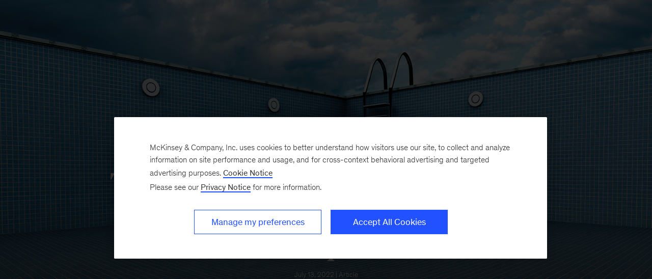

--- FILE ---
content_type: text/html
request_url: https://www.mckinsey.com/capabilities/people-and-organizational-performance/our-insights/the-great-attrition-is-making-hiring-harder-are-you-searching-the-right-talent-pools?stcr=BA9E07F88B58440CA852479B68C7D145&cid=other-eml-alt-mip-mck&hlkid=6dc9c39157a549738fe86850eb72bd36&hctky=13315742&hdpid=a20583c7-6cd9-4f76-aa3c-adbed6fc7a04
body_size: 36940
content:
<!DOCTYPE html><html dir="ltr" lang="en"><head><meta charSet="utf-8"/><meta name="viewport" content="width=device-width, initial-scale=1.0"/><meta http-equiv="X-UA-Compatible" content="IE=edge"/><script>var McKinsey = {"ArticleTemplate":"Legacy","DaysSinceCMSPublication":"44","DisplayDate":"7/13/2022","OriginalPublicationDate":"7/13/2022","SourcePublication":"McKinsey Quarterly","SitecoreId":"{BA9E07F8-8B58-440C-A852-479B68C7D145}","Title":"The Great Attrition is making hiring harder. Are you searching the right talent pools?","ArticleType":"Article","ContentType":"Article","ServerNumber":"","IsPageRestricted":"true","UserID":"","RegistrationDate":"","LoginStatus":"logged_out","JobTitle":"","CompanyName":"","blogTags":null,"enableRegWall":true}; var pageMetaInformation = {"CurrentLanguage":"en","AlternateLanguages":[{"DisplayName":"English","LanguageCode":"en","Url":"/capabilities/people-and-organizational-performance/our-insights/the-great-attrition-is-making-hiring-harder-are-you-searching-the-right-talent-pools"}],"NavigationLink":"capabilities","ActiveItemId":"{263B5075-2E73-4049-ACE5-A781C619B562}","OfficeCode":"","MiniSiteId":"{3BACEF67-76B1-4244-B48C-DBD94B0F2B61}"};</script><link rel="icon" href="/favicon.ico"/><link href="https://www.mckinsey.com/redesign/resources/css/styles-rc.css" rel="stylesheet"/><link rel="manifest" href="/manifest.json"/><link rel="dns-prefetch" href="//cdn.dynamicyield.com"/><link rel="dns-prefetch" href="//st.dynamicyield.com"/><link rel="dns-prefetch" href="//rcom.dynamicyield.com"/><link rel="dns-prefetch" href="//cdn.cookielaw.org"/><script id="onetrust-wrapperchecker">function OptanonWrapperChecker() {}</script><script src="https://cdn.cookielaw.org/scripttemplates/otSDKStub.js" data-document-language="true" type="text/javascript" data-domain-script="915b5091-0d7e-44d2-a8c4-cf08267e52fe" async=""></script><link rel="preconnect" href="//assets.adobedtm.com"/><link rel="preconnect" href="//connect.facebook.net"/><link rel="preconnect" href="//static.hotjar.com"/><script>
      (function(w,d,s,l,i){w[l]=w[l]||[];w[l].push({&#x27;gtm.start&#x27;:
      new Date().getTime(),event:&#x27;gtm.js&#x27;});var f=d.getElementsByTagName(s)[0],
      j=d.createElement(s),dl=l!=&#x27;dataLayer&#x27;?&#x27;&amp;l=&#x27;+l:&#x27;&#x27;;j.async=true;j.src=
      &#x27;https://www.googletagmanager.com/gtm.js?id=&#x27;+i+dl;f.parentNode.insertBefore(j,f);
      })(window,document,&#x27;script&#x27;,&#x27;dataLayer&#x27;,&#x27;GTM-NJ7TLQ2W&#x27;);
    </script><link rel="preload" as="font" href="/next-static/fonts/bower/Bower-Bold.woff2" type="font/woff2" crossorigin=""/><link rel="preload" as="font" href="/next-static/fonts/mckinsey-sans/regular/McKinseySans-Regular.woff2" type="font/woff2" crossorigin=""/><link rel="preload" as="font" href="/next-static/fonts/mckinsey-sans/medium/McKinseySans-Medium.woff2" type="font/woff2" crossorigin=""/><link rel="preload" as="font" href="/next-static/fonts/mckinsey-sans/light/McKinseySans-Light.woff2" type="font/woff2" crossorigin=""/><link rel="preload" as="font" href="/next-static/fonts/mckinsey-sans/italic/McKinseySans-Italic.woff2" type="font/woff2" crossorigin=""/><link rel="preload" as="font" href="/next-static/fonts/mckinsey-sans/light-italic/McKinseySans-LightItalic.woff2" type="font/woff2" crossorigin=""/><link rel="preload" as="font" href="/next-static/fonts/mckinsey-sans/medium-italic/McKinseySans-MediumItalic.woff2" type="font/woff2" crossorigin=""/><meta name="apple-itunes-app" content="app-id=674902075"/><link rel="apple-touch-icon" sizes="57x57" href="/next-static/images/mck-touch-icon-57x57.png"/><link rel="apple-touch-icon" sizes="72x72" href="/next-static/images/mck-touch-icon-72x72.png"/><link rel="apple-touch-icon" sizes="114x114" href="/next-static/images/mck-touch-icon-114x114.png"/><link rel="apple-touch-icon" sizes="144x144" href="/next-static/images/mck-touch-icon-144x144.png"/><link rel="apple-touch-icon" sizes="152x152" href="/next-static/images/mck-touch-icon-152x152.png"/><link rel="apple-touch-icon" sizes="167x167" href="/next-static/images/mck-touch-icon-167x167.png"/><link rel="apple-touch-icon" sizes="180x180" href="/next-static/images/mck-touch-icon-180x180.png"/><meta content="no-referrer-when-downgrade" name="referrer"/><meta content="McKinsey &amp; Company" property="og:site_name" name="site_name"/><meta content="The Great Attrition is making hiring harder. Are you searching the right talent pools?" property="og:title" name="title"/><meta content="The Great Resignation has become the Great Renegotiation. New research identifies five key pools of workers that employers need to attract to fill jobs." property="og:description" name="description"/><meta content="https://www.mckinsey.com/capabilities/people-and-organizational-performance/our-insights/the-great-attrition-is-making-hiring-harder-are-you-searching-the-right-talent-pools" name="url" property="og:url"/><meta content="index,follow,all" name="robots"/><meta content="https://www.mckinsey.com/~/media/mckinsey/business%20functions/people%20and%20organizational%20performance/our%20insights/the%20great%20attrition%20is%20making%20hiring%20harder%20are%20you%20searching%20the%20right%20talent%20pools/qweb_gaga_1536x1536.jpg" property="og:image" name="image"/><meta content="{BA9E07F8-8B58-440C-A852-479B68C7D145}" name="sid"/><link href="https://www.mckinsey.com/capabilities/people-and-organizational-performance/our-insights/the-great-attrition-is-making-hiring-harder-are-you-searching-the-right-talent-pools" rel="canonical"/><meta content="Organization" name="practice-name"/><meta content="N10" name="practice-code"/><meta content="summary_large_image" name="twitter:card"/><meta content="@mckinsey" name="twitter:site"/><title>The Great Renegotiation and new talent pools | McKinsey</title><meta content="Insights &amp; Publications" name="sections"/><meta content="The Great Attrition is making hiring harder. Are you searching the right talent pools?" name="twitter:title"/><meta content="The Great Resignation has become the Great Renegotiation. New research identifies five key pools of workers that employers need to attract to fill jobs." name="twitter:description"/><meta content="Article" property="contenttype" name="contenttype"/><meta content="https://www.mckinsey.com/~/media/mckinsey/business%20functions/people%20and%20organizational%20performance/our%20insights/the%20great%20attrition%20is%20making%20hiring%20harder%20are%20you%20searching%20the%20right%20talent%20pools/qweb_gaga_1536x1536.jpg?mw=677&amp;car=42:25" name="twitter:image"/><meta content="The Great Attrition is making hiring harder. Are you searching the right talent pools?" name="twitter:image:alt"/><meta content="public" name="accesslevel"/><meta content="false" name="excludefromclientlink"/><meta content="McKinsey Quarterly" name="articlesource"/><meta content="article" name="articletype"/><meta content="Aaron De Smet | Bonnie Dowling | Bryan Hancock | Bill Schaninger" name="authors-name"/><meta content="2022-07-13T00:00:00Z" name="itemdate"/><meta content="Organization | Article | McKinsey Quarterly | July 13, 2022" name="searchresults-tags"/><script type="application/ld+json">{"@context":"https://schema.org","@type":"Article","url":"https://www.mckinsey.com","publisher":{"@type":"Organization","name":"McKinsey & Company","logo":{"@type":"ImageObject","url":"https://www.mckinsey.com/~/media/Thumbnails/Mck_Logo"}},"mainEntityOfPage":{"@type":"WebPage","@id":"https://www.mckinsey.com/capabilities/people-and-organizational-performance/our-insights/the-great-attrition-is-making-hiring-harder-are-you-searching-the-right-talent-pools"},"datePublished":"2022-07-13T00:00:00Z","dateCreated":"2022-07-12T19:44:57Z","dateModified":"2022-07-13T00:00:00Z","headline":"The Great Attrition is making hiring harder. Are you searching the right talent pools?","image":"https://www.mckinsey.com/~/media/mckinsey/business%20functions/people%20and%20organizational%20performance/our%20insights/the%20great%20attrition%20is%20making%20hiring%20harder%20are%20you%20searching%20the%20right%20talent%20pools/qweb_gaga_1536x1536.jpg","description":"The Great Resignation has become the Great Renegotiation. New research identifies five key pools of workers that employers need to attract to fill jobs.","author":[{"@type":"Person","name":"Aaron De Smet","url":"https://www.mckinsey.com/our-people/aaron-de-smet"},{"@type":"Person","name":"Bonnie Dowling","url":"https://www.mckinsey.com/our-people/bonnie-dowling"},{"@type":"Person","name":"Bryan Hancock","url":"https://www.mckinsey.com/our-people/bryan-hancock"},{"@type":"Person","name":"Bill Schaninger"}]}</script><meta name="next-head-count" content="60"/><link rel="preload" href="/_next/static/css/6298bb4c18cd7c6f.css" as="style"/><link rel="stylesheet" href="/_next/static/css/6298bb4c18cd7c6f.css" data-n-g=""/><link rel="preload" href="/_next/static/css/88c35f99a66a2bb8.css" as="style"/><link rel="stylesheet" href="/_next/static/css/88c35f99a66a2bb8.css" data-n-p=""/><link rel="preload" href="/_next/static/css/86887737eddd099f.css" as="style"/><link rel="stylesheet" href="/_next/static/css/86887737eddd099f.css"/><link rel="preload" href="/_next/static/css/3f2e20dd247de43b.css" as="style"/><link rel="stylesheet" href="/_next/static/css/3f2e20dd247de43b.css"/><link rel="preload" href="/_next/static/css/c440cdab94d8fb56.css" as="style"/><link rel="stylesheet" href="/_next/static/css/c440cdab94d8fb56.css"/><link rel="preload" href="/_next/static/css/677c7881212af195.css" as="style"/><link rel="stylesheet" href="/_next/static/css/677c7881212af195.css"/><noscript data-n-css=""></noscript><script defer="" nomodule="" src="/_next/static/chunks/polyfills-42372ed130431b0a.js"></script><script defer="" src="/_next/static/chunks/8252.e5ccd6dd001281d5.js"></script><script defer="" src="/_next/static/chunks/2516.17e7607c1e3c1d8a.js"></script><script defer="" src="/_next/static/chunks/9565.906ccd71025d7c8f.js"></script><script defer="" src="/_next/static/chunks/2682.8dd62f8ec29f21c5.js"></script><script defer="" src="/_next/static/chunks/826.3c963459bcea2c43.js"></script><script defer="" src="/_next/static/chunks/9230.22f0d0d694b90cb0.js"></script><script defer="" src="/_next/static/chunks/2799.c3004c81bbbae6ac.js"></script><script defer="" src="/_next/static/chunks/9020.0dee5d361943a515.js"></script><script src="/_next/static/chunks/webpack.32493079829b004a.js" defer=""></script><script src="/_next/static/chunks/framework.62282fc85e361b85.js" defer=""></script><script src="/_next/static/chunks/main.611c033b72034316.js" defer=""></script><script src="/_next/static/chunks/pages/_app.97d047ab47436890.js" defer=""></script><script src="/_next/static/chunks/3b1baa31.0e3b3346c460f0de.js" defer=""></script><script src="/_next/static/chunks/7d0bf13e.2321d7d107499027.js" defer=""></script><script src="/_next/static/chunks/4550.312207f480d148d1.js" defer=""></script><script src="/_next/static/chunks/pages/%5B%5B...path%5D%5D.a8820ccc8e7b0b7e.js" defer=""></script><script src="/_next/static/OcDHFzOlaB1CKlwsvC9qR/_buildManifest.js" defer=""></script><script src="/_next/static/OcDHFzOlaB1CKlwsvC9qR/_ssgManifest.js" defer=""></script>
<script>(window.BOOMR_mq=window.BOOMR_mq||[]).push(["addVar",{"rua.upush":"false","rua.cpush":"true","rua.upre":"false","rua.cpre":"false","rua.uprl":"false","rua.cprl":"false","rua.cprf":"false","rua.trans":"SJ-b5eaa8c8-f3b6-473c-83df-a1ca4ad24be2","rua.cook":"false","rua.ims":"false","rua.ufprl":"false","rua.cfprl":"false","rua.isuxp":"false","rua.texp":"norulematch","rua.ceh":"false","rua.ueh":"false","rua.ieh.st":"0"}]);</script>
                              <script>!function(a){var e="https://s.go-mpulse.net/boomerang/",t="addEventListener";if("False"=="True")a.BOOMR_config=a.BOOMR_config||{},a.BOOMR_config.PageParams=a.BOOMR_config.PageParams||{},a.BOOMR_config.PageParams.pci=!0,e="https://s2.go-mpulse.net/boomerang/";if(window.BOOMR_API_key="TURRK-8ADJT-WDUC5-TC32E-KV9ND",function(){function n(e){a.BOOMR_onload=e&&e.timeStamp||(new Date).getTime()}if(!a.BOOMR||!a.BOOMR.version&&!a.BOOMR.snippetExecuted){a.BOOMR=a.BOOMR||{},a.BOOMR.snippetExecuted=!0;var i,_,o,r=document.createElement("iframe");if(a[t])a[t]("load",n,!1);else if(a.attachEvent)a.attachEvent("onload",n);r.src="javascript:void(0)",r.title="",r.role="presentation",(r.frameElement||r).style.cssText="width:0;height:0;border:0;display:none;",o=document.getElementsByTagName("script")[0],o.parentNode.insertBefore(r,o);try{_=r.contentWindow.document}catch(O){i=document.domain,r.src="javascript:var d=document.open();d.domain='"+i+"';void(0);",_=r.contentWindow.document}_.open()._l=function(){var a=this.createElement("script");if(i)this.domain=i;a.id="boomr-if-as",a.src=e+"TURRK-8ADJT-WDUC5-TC32E-KV9ND",BOOMR_lstart=(new Date).getTime(),this.body.appendChild(a)},_.write("<bo"+'dy onload="document._l();">'),_.close()}}(),"".length>0)if(a&&"performance"in a&&a.performance&&"function"==typeof a.performance.setResourceTimingBufferSize)a.performance.setResourceTimingBufferSize();!function(){if(BOOMR=a.BOOMR||{},BOOMR.plugins=BOOMR.plugins||{},!BOOMR.plugins.AK){var e="true"=="true"?1:0,t="",n="aoitz6axhzaas2lomt3q-f-7380bfac6-clientnsv4-s.akamaihd.net",i="false"=="true"?2:1,_={"ak.v":"39","ak.cp":"19387","ak.ai":parseInt("285213",10),"ak.ol":"0","ak.cr":8,"ak.ipv":4,"ak.proto":"h2","ak.rid":"6defcb26","ak.r":47358,"ak.a2":e,"ak.m":"a","ak.n":"essl","ak.bpcip":"3.145.60.0","ak.cport":52546,"ak.gh":"23.208.24.233","ak.quicv":"","ak.tlsv":"tls1.3","ak.0rtt":"","ak.0rtt.ed":"","ak.csrc":"-","ak.acc":"","ak.t":"1768842487","ak.ak":"hOBiQwZUYzCg5VSAfCLimQ==lC+ITakraZ9u4v1GCfUJcFtpHFShJ/P9JYk/a+anO8682gcpZORY1djGqsN/[base64]/x2DLL8JhuOh1ZZeuXMn3MUjt1tW6bCARL6cL5kw82+4BSeluKQRyecalMmz5TxqIpq+yWziYv0UTVHW+ExTLifN8eF48ImYqzlRxSPqWhcQnK/UZWQgYeZKYF+g=","ak.pv":"717","ak.dpoabenc":"","ak.tf":i};if(""!==t)_["ak.ruds"]=t;var o={i:!1,av:function(e){var t="http.initiator";if(e&&(!e[t]||"spa_hard"===e[t]))_["ak.feo"]=void 0!==a.aFeoApplied?1:0,BOOMR.addVar(_)},rv:function(){var a=["ak.bpcip","ak.cport","ak.cr","ak.csrc","ak.gh","ak.ipv","ak.m","ak.n","ak.ol","ak.proto","ak.quicv","ak.tlsv","ak.0rtt","ak.0rtt.ed","ak.r","ak.acc","ak.t","ak.tf"];BOOMR.removeVar(a)}};BOOMR.plugins.AK={akVars:_,akDNSPreFetchDomain:n,init:function(){if(!o.i){var a=BOOMR.subscribe;a("before_beacon",o.av,null,null),a("onbeacon",o.rv,null,null),o.i=!0}return this},is_complete:function(){return!0}}}}()}(window);</script></head><body><div id="__next"><div class="Layout_mck-c-skipbar__ju2FG"><a data-component="mdc-c-link" href="#skipToMain" class="mdc-c-button___U4iY2_7df6cc8 mdc-c-button--primary___Ed-lT_7df6cc8 mdc-c-button--size-medium"><span class="mdc-c-link__label___Pfqtd_7df6cc8">Skip to main content</span></a></div><section id="chatbot-container"><div id="mck-chatbot" class="mck-chatbot"></div></section><main class="mck-o-container--outer" data-layer-region="body" role="main" id="skipToMain"><!--$--><style>
      .global-header-wrapper [class*=&#x27;primary-nav&#x27;], 
      .global-header-wrapper [class*=&#x27;mck-c-eyebrow&#x27;], 
      .global-header-wrapper .section-name-desktop, 
      .global-header-wrapper .section-name { 
        display: none !important; 
      }
      .global-header.is-transparent.-theme-light:before,
      .global-header.is-transparent.-theme-dark:after {
        opacity: 0;
      }</style><div class="full-bleed-hero-with-non-immersive-dek" data-transparent-header="true"><div data-component="mdc-c-module-wrapper" data-module-theme="dark" data-module-background="deep-blue" data-module-category="AnchoredHero" class="FullHero_mck-c-full-hero__4kqOo"><div class="FullHero_mck-c-full-hero__wrapper-media__Jxwft"><div class="FullHero_mck-c-full-hero__overlay__Ba5_f"></div><style></style><div data-component="mdc-c-background-image" class="mdc-c-bg-image___GJdv1_7df6cc8 background-image-full-hero mck-c-full-hero__image"></div><div class="FullHero_mck-c-full-hero__gradient-bottom__S82Ln"></div></div><div class="FullHero_mck-c-full-hero__first-fold__P8gzB"><div class="FullHero_mck-c-full-hero__first-fold-content__IkP02"><div class="mdc-o-container__wrapper mdc-u-spaced-mobile mdc-u-grid mdc-u-grid-gutter-xxl FullHero_mck-c-full-hero__title-container__GJ6Di"><div class="mdc-u-grid mdc-u-grid-col-md-12"><div class="mdc-u-grid-col-md-start-2 mdc-u-grid-col-md-end-12 mdc-u-grid-col-lg-start-3 mdc-u-grid-col-lg-end-11 mdc-u-spaced-mobile mdc-u-grid mdc-u-align-center"><div><a data-component="mdc-c-link" href="/quarterly/overview" class="mdc-u-ts-10 mdc-c-link___lBbY1_7df6cc8 mdc-c-link--secondary___TSFam_7df6cc8"><span class="mdc-c-link__label___Pfqtd_7df6cc8">McKinsey Quarterly</span></a><h1 data-component="mdc-c-heading" class="mdc-c-heading___0fM1W_7df6cc8 mdc-u-ts-2 FullHero_mck-c-full-hero__heading__WHblF"><div>The Great Attrition is making hiring harder. Are you searching the right talent pools?</div></h1></div><div><div data-component="mdc-c-description" class="mdc-c-description___SrnQP_7df6cc8 mdc-u-ts-8 FullHero_mck-c-full-hero__date__gpDiB"><div><time datetime="2022-07-13T00:00:00Z">July 13, 2022</time> | Article</div></div></div><div><button data-component="mdc-c-button" aria-label="" type="button" id="button_id" class="mdc-c-button___U4iY2_7df6cc8 mdc-c-button--ghost mdc-c-button--size-medium FullHero_mck-c-full-hero__arrow__ef0Wf" data-click-track="true" data-layer-event-prefix="UI Item" data-layer-action="click" data-layer-category="article" data-layer-text="skip article header section" data-layer-region="full hero"><span data-component="mdc-c-icon" class="mdc-c-icon___oi7ef_7df6cc8 mdc-c-icon--size-xl___3BEee_7df6cc8 mck-arrow-down-icon"></span></button></div></div></div></div></div></div></div></div><div class="mck-o-container"><div id="paywall" class="ArticleContent_mck-c-article-content__wmD_6"><div class="mck-o-container--wrapped mck-o-container--mobile-spacing mdc-u-grid mdc-u-grid-gutter-xxl"><section data-layer-region="article-body-header" class="mdc-u-grid mdc-u-grid-col-md-12 mck-u-animation-blur-in-400 byline-share-container"><div class="mdc-u-grid-col-md-start-2 mdc-u-grid-col-md-end-8 mdc-u-grid-col-lg-start-3 mdc-u-grid-col-lg-end-8 mdc-u-ts-9"><span> </span><span class="AuthorsByLine_mck-c-authors-byline__author__U3Opl"><span class="AuthorsByLine_mck-c-authors-byline__no-wrap__Z_9zV"><a data-component="mdc-c-link" href="/our-people/aaron-de-smet" class="mdc-c-link-inline___7DRrt_7df6cc8 mdc-c-link-inline--secondary___YKoOK_7df6cc8"><span class="mdc-c-link__label___Pfqtd_7df6cc8">Aaron De Smet</span></a> </span></span><span class="AuthorsByLine_mck-c-authors-byline__author__U3Opl"><span class="AuthorsByLine_mck-c-authors-byline__no-wrap__Z_9zV"><a data-component="mdc-c-link" href="/our-people/bonnie-dowling" class="mdc-c-link-inline___7DRrt_7df6cc8 mdc-c-link-inline--secondary___YKoOK_7df6cc8"><span class="mdc-c-link__label___Pfqtd_7df6cc8">Bonnie Dowling</span></a> </span></span><span class="AuthorsByLine_mck-c-authors-byline__author__U3Opl"><span class="AuthorsByLine_mck-c-authors-byline__no-wrap__Z_9zV"><a data-component="mdc-c-link" href="/our-people/bryan-hancock" class="mdc-c-link-inline___7DRrt_7df6cc8 mdc-c-link-inline--secondary___YKoOK_7df6cc8"><span class="mdc-c-link__label___Pfqtd_7df6cc8">Bryan Hancock</span></a><span>  </span></span></span><span class="AuthorsByLine_mck-c-authors-byline__author__U3Opl"><span class="AuthorsByLine_mck-c-authors-byline__no-wrap__Z_9zV">Bill Schaninger</span></span></div><div class="mdc-u-grid-col-md-start-8 mdc-u-grid-col-md-end-12 mdc-u-grid-col-lg-start-8 mdc-u-grid-col-lg-end-11 ArticleContent_mck-c-article-content__share-tools__PZ2AW"></div></section><section class="mdc-u-grid mdc-u-grid-col-md-12 mck-u-animation-blur-in-400"><div class="mdc-u-grid-col-md-start-2 mdc-u-grid-col-md-end-12 mdc-u-grid-col-lg-start-3 mdc-u-grid-col-lg-end-11"><div data-component="mdc-c-description" class="mdc-c-description___SrnQP_7df6cc8 mdc-u-ts-5"><div class="mck-u-links-inline">People keep quitting at record levels, yet companies are still trying to attract and retain them the same old ways. New research identifies five types of workers that employers can reach to fill jobs.</div></div></div></section><main data-layer-region="article-body" class="mdc-u-grid mdc-u-grid-gutter-xxl"><div class="mdc-u-grid mdc-u-grid-col-1 mdc-u-grid-col-md-12"><div class="mdc-u-grid-col-md-start-2 mdc-u-grid-col-md-end-12 mdc-u-grid-col-lg-start-3 mdc-u-grid-col-lg-end-11"><div class="mdc-o-content-body mck-u-dropcap"> <div data-component="mdc-c-module-wrapper" data-module-theme="default" data-module-background="transparent" data-module-category="" class="DownloadsSidebar_mck-c-downloads-sidebar__Ro_zN mck-o-xs-right-span"><div data-layer-region="downloads-right-rail"><h3 data-component="mdc-c-heading" class="mdc-c-heading___0fM1W_7df6cc8 mdc-c-heading--title___5qyOB_7df6cc8 mdc-c-heading--border___K8dj3_7df6cc8"></h3><div><div data-component="mdc-c-link-container" class="mdc-c-link-container___xefGu_7df6cc8"><a data-component="mdc-c-link" href="#/download/%2F~%2Fmedia%2Fmckinsey%2Fbusiness%20functions%2Fpeople%20and%20organizational%20performance%2Four%20insights%2Fthe%20great%20attrition%20is%20making%20hiring%20harder%20are%20you%20searching%20the%20right%20talent%20pools%2Fthe-great-attrition-is-making-hiring-harder-vf.pdf%3FshouldIndex%3Dfalse" class="DownloadsSidebar_mck-c-downloads-sidebar__download-link__crL53 mdc-c-link___lBbY1_7df6cc8" target="_self" data-layer-event-prefix="Download Link" data-layer-action="click" data-layer-report-type="" data-layer-file-name="the-great-attrition-is-making-hiring-harder-vf" data-layer-report-name="the-great-attrition-is-making-hiring-harder-vf&gt;"><span data-component="mdc-c-icon" class="mdc-c-icon___oi7ef_7df6cc8 mdc-c-icon--size-md___yi5fA_7df6cc8 mck-download-icon"></span><span class="mdc-c-link__label___Pfqtd_7df6cc8"> (13 pages)</span></a></div></div></div></div>
<p><strong>It’s the quitting trend</strong> that just won’t quit. People are switching jobs and industries, moving from traditional to nontraditional roles, retiring early, or starting their own businesses. They are taking a time-out to tend to their personal lives or embarking on sabbaticals. <a href="/capabilities/people-and-organizational-performance/our-insights/great-attrition-or-great-attraction-the-choice-is-yours">The Great Attrition</a> has become the Great Renegotiation.</p>
<!-- -->
<p>Competition for talent remains fierce. For certain categories of workers, the barriers to switching employers have dropped dramatically. In the United States alone, there were 11.3 million open jobs at the end of May—up substantially from 9.3 million open jobs in April 2021.<span class="FootNote_footnote-holder__Q9Shi"><span aria-label="footnote" class="FootNote_footnote-wrapper__4U9Xz FootNote_bottom__P03TI FootNote_inactive__HGWhP" aria-describedby="d90b517c-db4d-4554-9310-3e42204adc7c" tabindex="0"><sup class="FootNote_footnotesup__kxEq8">1</sup><span class="FootNote_notch-wrapper__M6h2R"><span class="FootNote_notch__5eQ1V"></span></span><span class="FootNote_tooltip__D37pn mdc-u-mt-2"><span class="FootNote_footnote-content__2QpG5"><span id="d90b517c-db4d-4554-9310-3e42204adc7c" aria-hidden="true" data-module-theme="light" class="FootNote_footnote-text__O_zrA mck-u-links-inline">“Table A. Job openings, hires, and total separations by industry, seasonally adjusted,” Job Openings and Labor Turnover Survey, US Bureau of Labor Statistics, July 6, 2022. </span></span></span></span></span> Even as employers scramble to fill these positions, the voluntary quit rate is 25 percent higher than prepandemic levels.<span class="FootNote_footnote-holder__Q9Shi"><span aria-label="footnote" class="FootNote_footnote-wrapper__4U9Xz FootNote_bottom__P03TI FootNote_inactive__HGWhP" aria-describedby="86be403b-0f36-4754-bbe8-1bfd21de86fe" tabindex="0"><sup class="FootNote_footnotesup__kxEq8">2</sup><span class="FootNote_notch-wrapper__M6h2R"><span class="FootNote_notch__5eQ1V"></span></span><span class="FootNote_tooltip__D37pn mdc-u-mt-2"><span class="FootNote_footnote-content__2QpG5"><span id="86be403b-0f36-4754-bbe8-1bfd21de86fe" aria-hidden="true" data-module-theme="light" class="FootNote_footnote-text__O_zrA mck-u-links-inline">US Bureau of Labor Statistics quits levels and rates data, December 2019 through May 2022. </span></span></span></span></span> At the current and projected pace of hiring, quitting, and job creation, openings likely won’t return to normal levels for some time.  </p>
<p>What we are seeing is a fundamental mismatch between companies’ demand for talent and the number of workers willing to supply it. Employers continue to rely on traditional levers to attract and retain people, including compensation, titles, and advancement opportunities. Those factors are important, particularly for a large reservoir of workers we call “traditionalists.” However, the COVID-19 pandemic has led more and more people to reevaluate what they want from a job—and from life—which is creating a large pool of active and potential workers who are shunning the traditionalist path.</p>
<p>As a result, there is now a structural gap in the labor supply because there simply aren’t enough traditional employees to fill all the openings. Even when employers successfully woo these workers from rivals, they are just reshuffling talent and contributing to wage escalation while failing to solve the underlying structural imbalance. </p>
<p>To close the gap, employers should try to win back nontraditional workers. But how?</p>
<div data-module-category="" class="PullQuote_mck-c-pullquote__4wfiJ mck-o-lg-center"><blockquote data-component="mdc-c-blockquote" class="PullQuote_mck-c-blockquote__QjdYQ PullQuote_mck-c-blockquote--hide-quotes__Lv34N mdc-c-blockquote mdc-c-blockquote--is-quotes___TozKo_7df6cc8"><p>Our research identified distinct pools of workers with varied workplace priorities. Their differences show that employers have to take a multifaceted approach to attract and retain talent.</p></blockquote></div>
<div data-component="mdc-c-module-wrapper" data-module-theme="light" data-module-background="lightest-grey" data-module-category="" data-module-gradient-position="bottom-right" class="mck-c-inline-module-container SideBar_mck-c-sidebar__bgimg-wrapper__dN4qo mck-o-sm-left-span SideBar_mck-c-sidebar__sidebar-wrapper__HhWJC SideBar_mck-c-sidebar__sidebar-wrapper--istablet__l_r9b mck-u-screen-only mck-c-module-wrapper" data-layer-region="sidebar"><div class="SideBar_mck-c-sidebar__TQcPO  mck-o-md-center"><div class="SideBar_mck-c-sidebar__share-icons-wrapper__zbmxL"><div data-component="mdc-c-link-container" class="mdc-c-link-container___xefGu_7df6cc8 mdc-c-link-container--display-column___X0HDD_7df6cc8 SideBar_mck-c-sidebar__share-icons__P_ma5"><div data-component="mdc-c-dropdown-menu" class="mdc-c-drop-down"><button data-component="mdc-c-button" aria-label="" type="button" id=":R52d9hta5mH1:" class="mdc-c-button___U4iY2_7df6cc8 mdc-c-button--ghost mdc-c-button--size-medium mdc-c-drop-down__rootmenu___yJzvz_7df6cc8 mdc-c-drop-down__rootmenu--top___xDerf_7df6cc8 mdc-c-drop-down__rootmenu--md___nWvUh_7df6cc8" aria-expanded="false" aria-haspopup="menu"><span data-component="mdc-c-icon" class="mdc-c-icon___oi7ef_7df6cc8 mdc-c-icon--default___f-hQM_7df6cc8 mdc-c-icon--size-md___yi5fA_7df6cc8 mck-share2-icon"></span></button><div data-component="mdc-c-module-wrapper" data-module-theme="light" data-module-background="white" data-module-category="" class=""></div></div><button data-component="mdc-c-button" aria-label="Expandable Sidebar" type="button" id="button_id" class="mdc-c-button___U4iY2_7df6cc8 mdc-c-button--ghost mdc-c-button--size-medium SideBar_mck-c-sidebar__toggle-btn__lwqZ9" aria-expanded="false" data-layer-event-prefix="UI Item" data-layer-action="click" data-layer-category="sidebar" data-layer-subcategory="open" data-layer-text="open sidebar"><span data-component="mdc-c-icon" class="mdc-c-icon___oi7ef_7df6cc8 mdc-c-icon--radial___y3csX_7df6cc8 mdc-c-icon--size-xxl___cL3ZT_7df6cc8 mck-plus-no-circle-icon"></span></button></div></div><div class="SideBar_mck-c-sidebar__content-outer__jXFbC"><div class="SideBar_mck-c-sidebar__eyebrow__W0tCl"></div><div class="SideBar_mck-c-sidebar__content__gADcu"><h2 data-component="mdc-c-heading" class="mdc-c-heading___0fM1W_7df6cc8 mdc-u-ts-3 SideBar_mck-c-sidebar__content-heading__qTWhJ"><div>About the research</div></h2><div class="SideBar_mck-c-sidebar__content-description__Aogpf mdc-u-ts-7"><div class="mdc-o-content-body"><strong>To better understand</strong> what continues to spur voluntary attrition and other shifts in the labor market, we surveyed 13,382 employees in Australia (n = 593), Canada (n = 1,935), India (n = 766), Singapore (n = 652), the United Kingdom (n = 3,142), and the United States (n = 6,294). The survey data, collected from February 15 to April 2, 2022, included people of working age across 16 industries.</div></div></div></div></div></div>
<p>To better understand who might fill all the open jobs, we examined economic and labor statistics; conducted a large global survey to learn more about what is driving people to stay, leave, or return; and applied advanced analytics to define specific segments of the workforce, both active and latent (see sidebar, “About the research”).</p>
<p>Our analysis of workers in six countries focuses on which job attributes are motivating them, both positively and negatively. We asked survey participants in various phases of job churn why they left or would consider leaving and what would make them want to stay or come back. It turns out that <a href="/capabilities/people-and-organizational-performance/our-insights/the-organization-blog/money-cant-buy-your-employees-loyalty">many workers want more</a> than the usual compensation and job advancement carrots. </p>
<p>To get at these priorities, we sorted respondents into smaller groups who shared the same set of primary needs that they want an employer to meet. Then we looked at whether these workers also shared demographic similarities. These groups of like-minded respondents became our “personas”—distinct pools of workers that employers can target in their search for talent. While most of these groups valued workplace flexibility highly, they differed in how they rated mental-health support, meaningful work, and career advancement. </p>
<p>These differences show that no single solution is going to attract enough people to fill all the job openings and retain a productive workforce. Instead, employers can take a multipronged approach to reach different talent pools. This doesn’t mean that organizations have to change their <a href="/capabilities/people-and-organizational-performance/our-insights/organizing-for-the-future-nine-keys-to-becoming-a-future-ready-company">mission, values, or purpose</a>. Rather, they can showcase different facets of their employee value proposition to a broader number of workers and get more creative in their offers to current and potential employees.</p>
<p>In this article, we take a closer look at five crucial employee personas that companies must understand to solve the attrition and attraction problem for the longer term.</p>
<div data-component="mdc-c-module-wrapper" data-module-theme="dark" data-module-background="deep-blue" data-module-category="" data-module-gradient-position="top-right" class="mck-o-edge-to-edge SectionHeader_mck-c-section-header__tShPC mck-c-module-wrapper" data-module-name="section-header"><style></style><div data-component="mdc-c-background-image" class="mdc-c-bg-image___GJdv1_7df6cc8 background-image-section-header-4A41F4E1CD1A408C83EEF2FB0D28ECB0-bg SectionHeader_mck-c-section-header__parallax-container__eKlAy" role="img" aria-label="Waterslides"></div><div class="mck-o-container"><div class="mck-o-container--wrapped mck-o-container--mobile-spacing"><div id="section-header-1" class="mdc-u-grid mdc-u-grid-col-lg-12 SectionHeader_mck-c-section-header__wrapper__fcLys"><div class="mdc-u-grid-col-lg-start-2 mdc-u-grid-col-lg-end-12 SectionHeader_mck-c-section-header__wrapper-positioned__bij0s"><div class="mdc-u-grid mdc-u-grid-gutter-sm SectionHeader_mck-c-section-header__wrapper-text__SLJ8W"><h2 data-component="mdc-c-heading" class="mdc-c-heading___0fM1W_7df6cc8 mdc-u-ts-3 SectionHeader_mck-c-section-header__heading__94MCA"><span>New trends make the employment picture more complex</span></h2></div><div class="SectionHeader_mck-c-section-header__section-holder__Z28PE"></div></div></div></div></div></div>
<p>Despite significant changes in the economy since the onset of <a href="/capabilities/people-and-organizational-performance/our-insights/great-attrition-or-great-attraction-the-choice-is-yours">the Great Attrition</a> (or what many call the Great Resignation), the share of workers planning to leave their jobs remains unchanged from 2021, at 40 percent. That’s two out of five employees in our global sample who said that they are thinking about leaving in the next three to six months. </p>
<p>However, the past year has revealed nuances of the larger trend: </p>
<ul>
    <li><em>Reshuffling.</em> Employees are quitting and going to different employers <em>in different industries</em> (48 percent of the job leavers in our sample). Some industries are disproportionately losing talent, others are struggling to attract talent, and some are grappling with both.</li>
    <li><em>Reinventing. </em>Many employees leaving traditional employment are either going to nontraditional work (temporary, gig, or part-time roles) or starting their own businesses.  <a href="/capabilities/people-and-organizational-performance/our-insights/gone-for-now-or-gone-for-good-how-to-play-the-new-talent-game-and-win-back-workers">Of the employees who quit without a new job in hand</a>, 47 percent chose to return to the workforce. However, only 29 percent returned to traditional full-time employment. </li>
    <li><em>Reassessing. </em>Many people are quitting not for other jobs but because of the demands of life—they need to care for children, elders, or themselves. These are people who may have stepped out of the workforce entirely, dramatically shrinking the readily available talent pool.</li>
</ul>
<h3>Globally, employees are considering their options</h3>
<p>While there is ample evidence that this workforce discontent is a global phenomenon, the situation has further deteriorated in certain markets. In India, more than 60 percent of respondents expressed a desire to leave their current posts, well above their counterparts in Australia, Canada, the United Kingdom, and the United States. Workers in Singapore showed the second-highest level of job discontent, at 49 percent (Exhibit 1). </p>
<div data-component="mdc-c-module-wrapper" data-module-theme="default" data-module-background="transparent" data-module-category="" class="mck-c-inline-module-container mck-o-md-center"><div class="mck-c-content-header"><div class="ContentHeader_mck-c-content-header__eyebrow__8OrBc"></div></div><div class="mck-u-inline-module-border-bottom"><picture data-component="mdc-c-picture" class="Exhibit_mck-c-exhibit__image__mVthc"><source media="(min-width: 768px)" srcSet="/~/media/mckinsey/business%20functions/people%20and%20organizational%20performance/our%20insights/the%20great%20attrition%20is%20making%20hiring%20harder%20are%20you%20searching%20the%20right%20talent%20pools/svgz-pub-greatattritionworkforcetransformed-v11-ex1.svgz?cq=50&amp;cpy=Center"/><img alt="Forty percent of workers globally say that they might leave their jobs in the near future." src="/~/media/mckinsey/business%20functions/people%20and%20organizational%20performance/our%20insights/the%20great%20attrition%20is%20making%20hiring%20harder%20are%20you%20searching%20the%20right%20talent%20pools/svgz-pub-greatattritionworkforcetransformed-v11-ex1.svgz?cq=50&amp;cpy=Center" loading="lazy"/></picture></div><div class="mck-u-sr-only"></div></div>
<p>Respondents across the six countries showed a consistently high desire for work that is better paying, more satisfying, or both, as well as a conviction that they can find better jobs elsewhere. As our research has shown, some workers are leaving their jobs <em>and </em>the workforce, ready for a break and confident in their ability to find another job when they want to. Indeed, almost three-quarters of employed respondents believe that it would not be difficult to find a job that pays the same or better, with the same or better benefits.</p>
<h3>Mobility between industries is high</h3>
<p>Vitally, companies can no longer assume that they can fill empty slots with workers similar to the ones who just left. Globally, just 35 percent of those who quit in the past two years took a new job in the same industry. In finance and insurance, for instance, 65 percent of workers changed industries or did not return to the workforce. In the public and social sector, the exodus was even greater, at 72 percent (Exhibit 2).</p>
<div data-component="mdc-c-module-wrapper" data-module-theme="default" data-module-background="transparent" data-module-category="" class="mck-c-inline-module-container mck-o-md-center"><div class="mck-c-content-header"><div class="ContentHeader_mck-c-content-header__eyebrow__8OrBc"></div></div><div class="mck-u-inline-module-border-bottom"><picture data-component="mdc-c-picture" class="Exhibit_mck-c-exhibit__image__mVthc"><source media="(min-width: 768px)" srcSet="/~/media/mckinsey/business%20functions/people%20and%20organizational%20performance/our%20insights/the%20great%20attrition%20is%20making%20hiring%20harder%20are%20you%20searching%20the%20right%20talent%20pools/svgz-pub-greatattritionworkforcetransformed-v11-ex2.svgz?cq=50&amp;cpy=Center"/><img alt="The majority of people who quit their jobs in the past two years are not returning to the industries they left." src="/~/media/mckinsey/business%20functions/people%20and%20organizational%20performance/our%20insights/the%20great%20attrition%20is%20making%20hiring%20harder%20are%20you%20searching%20the%20right%20talent%20pools/svgz-pub-greatattritionworkforcetransformed-v11-ex2.svgz?cq=50&amp;cpy=Center" loading="lazy"/></picture></div><div class="mck-u-sr-only"></div></div>
<p>In some areas, these losses may reverberate for some time. In travel, healthcare, and consumer retail—industries hit hard during the pandemic—at least 18 percent of respondents who quit their jobs are choosing to forgo employment entirely rather than work in the same or any other industry again.<span class="FootNote_footnote-holder__Q9Shi"><span aria-label="footnote" class="FootNote_footnote-wrapper__4U9Xz FootNote_bottom__P03TI FootNote_inactive__HGWhP" aria-describedby="a9869a81-b336-4d5d-a026-771498501a39" tabindex="0"><sup class="FootNote_footnotesup__kxEq8">3</sup><span class="FootNote_notch-wrapper__M6h2R"><span class="FootNote_notch__5eQ1V"></span></span><span class="FootNote_tooltip__D37pn mdc-u-mt-2"><span class="FootNote_footnote-content__2QpG5"><span id="a9869a81-b336-4d5d-a026-771498501a39" aria-hidden="true" data-module-theme="light" class="FootNote_footnote-text__O_zrA mck-u-links-inline">According to McKinsey’s Great Attrition, Great Attraction 2.0 global survey, 18 percent of respondents in healthcare and pharmaceuticals did not return to the workforce; 18 percent of respondents in travel, transport, and logistics did not return; and 24 percent of respondents in consumer retail did not return. </span></span></span></span></span></p>
<p>There are bright spots for workers, however. For those with sought-after skills such as data scientists and programmers, the hurdles to changing industries are lower. Companies are more focused on hiring people for their skills rather than their industry experience, and the most talented individuals with the most sought-after skills will be able to continue to explore options to find the best fit. There is less of a stigma attached to job hopping or gaps in a résumé, and joining companies in other geographies without relocating has become easier than ever, making it possible for people to jump from one employer to another. </p>
<p>These factors create a new playing field for hiring, since employers find themselves competing not only within their industry, as in the past, but also across industries. </p>
<div data-component="mdc-c-module-wrapper" data-module-theme="dark" data-module-background="deep-blue" data-module-category="" data-module-gradient-position="top-right" class="mck-o-edge-to-edge SectionHeader_mck-c-section-header__tShPC mck-c-module-wrapper" data-module-name="section-header"><style></style><div data-component="mdc-c-background-image" class="mdc-c-bg-image___GJdv1_7df6cc8 background-image-section-header-6A94AE878C7E473897187B6C0000CC8F-bg SectionHeader_mck-c-section-header__parallax-container__eKlAy" role="img" aria-label="Pool floaties"></div><div class="mck-o-container"><div class="mck-o-container--wrapped mck-o-container--mobile-spacing"><div id="section-header-2" class="mdc-u-grid mdc-u-grid-col-lg-12 SectionHeader_mck-c-section-header__wrapper__fcLys"><div class="mdc-u-grid-col-lg-start-2 mdc-u-grid-col-lg-end-12 SectionHeader_mck-c-section-header__wrapper-positioned__bij0s"><div class="mdc-u-grid mdc-u-grid-gutter-sm SectionHeader_mck-c-section-header__wrapper-text__SLJ8W"><h2 data-component="mdc-c-heading" class="mdc-c-heading___0fM1W_7df6cc8 mdc-u-ts-3 SectionHeader_mck-c-section-header__heading__94MCA"><span>Five personas: A new way to target the employee value proposition</span></h2></div><div class="SectionHeader_mck-c-section-header__section-holder__Z28PE"></div></div></div></div></div></div>
<p>To navigate this new playing field successfully, hiring managers can look beyond the current imbalance in labor supply and demand and consider what different segments of workers want and how best to engage them. </p>
<p>To do this, employers should understand the common themes that reveal what people most value, or most dislike, about a job. For instance, it cannot be overstated just how influential a bad boss can be in causing people to leave. And while in the past an attractive salary could keep people in a job despite a bad boss, that is much less true now than it was before the pandemic. Our survey shows that uncaring and uninspiring leaders are a big part of why people left their jobs, along with a lack of career development. Flexibility, on the other hand, is a top motivator and reason for staying (Exhibit 3). </p>
<div data-component="mdc-c-module-wrapper" data-module-theme="default" data-module-background="transparent" data-module-category="" class="mck-c-inline-module-container mck-o-md-center"><div class="mck-c-content-header"><div class="ContentHeader_mck-c-content-header__eyebrow__8OrBc"></div></div><div class="mck-u-inline-module-border-bottom"><picture data-component="mdc-c-picture" class="Exhibit_mck-c-exhibit__image__mVthc"><source media="(min-width: 768px)" srcSet="/~/media/mckinsey/business%20functions/people%20and%20organizational%20performance/our%20insights/the%20great%20attrition%20is%20making%20hiring%20harder%20are%20you%20searching%20the%20right%20talent%20pools/svgz-pub-greatattritionworkforcetransformed-v11-ex3.svgz?cq=50&amp;cpy=Center"/><img alt="Push and pull: Employers should understand the motivating factors that  keep people in jobs—and the demotivators that drive workers away." src="/~/media/mckinsey/business%20functions/people%20and%20organizational%20performance/our%20insights/the%20great%20attrition%20is%20making%20hiring%20harder%20are%20you%20searching%20the%20right%20talent%20pools/svgz-pub-greatattritionworkforcetransformed-v11-ex3.svgz?cq=50&amp;cpy=Center" loading="lazy"/></picture></div><div class="mck-u-sr-only"></div></div>
<h3>1. The traditionalists: The star of the classic labor pool won’t be enough to fill
all the jobs</h3>
<p>Traditionalists are career-oriented people who care about work–life balance but are willing to make trade-offs for the sake of their jobs. They are motivated to work full-time for large companies in return for a competitive compensation package and perks, a good job title, status at the company, and career advancement. </p>
<p>Roughly 60 percent of the traditionally employed, full-time workforce have not quit their jobs during the Great Attrition, according to the US Bureau of Labor Statistics. We estimate that the majority of these individuals can be classified as traditionalists. They have been more risk averse, more likely to stick with their current employer, and less likely to quit without another job lined up. If they did leave their jobs, most have likely returned, wooed by a traditional value proposition such as higher pay.</p>
<div data-module-category="" class="PullQuote_mck-c-pullquote__4wfiJ mck-o-lg-center"><blockquote data-component="mdc-c-blockquote" class="PullQuote_mck-c-blockquote__QjdYQ PullQuote_mck-c-blockquote--hide-quotes__Lv34N mdc-c-blockquote mdc-c-blockquote--is-quotes___TozKo_7df6cc8"><p>Companies like traditionalists because these career-minded folks are easier to find through common recruitment strategies. Unfortunately, they don’t exist in high enough numbers.</p></blockquote></div>
<p>Employers like traditionalists because these employees are easier to find through common recruitment strategies, and what these workers want matches what companies have historically offered to hire and retain people. Unfortunately, this method of securing workers is like playing a game of Whac-A-Mole: when one company hires traditionalist employees, rivals fight back with promotions and higher pay to try to retain and attract the same scarce talent. Companies that use these levers to pursue traditionalist workers end up contributing to wage inflation but fail to solve the problem of employer and job “stickiness” (Exhibit 4).</p>
<div data-component="mdc-c-module-wrapper" data-module-theme="default" data-module-background="transparent" data-module-category="" class="mck-c-inline-module-container mck-o-md-center"><div class="mck-c-content-header"><div class="ContentHeader_mck-c-content-header__eyebrow__8OrBc"></div></div><div class="mck-u-inline-module-border-bottom"><picture data-component="mdc-c-picture" class="Exhibit_mck-c-exhibit__image__mVthc"><source media="(min-width: 768px)" srcSet="/~/media/mckinsey/business%20functions/people%20and%20organizational%20performance/our%20insights/the%20great%20attrition%20is%20making%20hiring%20harder%20are%20you%20searching%20the%20right%20talent%20pools/svgz-pub-greatattritionworkforcetransformed-v11-ex4.svgz?cq=50&amp;cpy=Center"/><img alt="Strategies that attract traditional workers are not enough to entice other groups back to traditional employment." src="/~/media/mckinsey/business%20functions/people%20and%20organizational%20performance/our%20insights/the%20great%20attrition%20is%20making%20hiring%20harder%20are%20you%20searching%20the%20right%20talent%20pools/svgz-pub-greatattritionworkforcetransformed-v11-ex4.svgz?cq=50&amp;cpy=Center" loading="lazy"/></picture></div><div class="mck-u-sr-only"></div></div>
<p>Whereas traditionalists are a relatively monolithic bunch, the remainder of the workforce is more varied. Some are self-employed, others are doing gig or freelance work. There are students, temporary workers, on-call workers. There are those who have left their jobs but could be coaxed back under the right conditions, and those who say they won’t ever come back. Together, they make up the majority of the <em>potential </em>talent pool, and they deserve a much closer look. </p>
<p>Of those who have left full-time jobs over the past two years—a status that described
21 percent of the global workers we surveyed—many quit for similar reasons. </p>
<p>Early in the Great Attrition, exiting workers told us that relationships in their workplace were sources of tension and that they didn’t feel that their <a href="/capabilities/people-and-organizational-performance/our-insights/psychological-safety-and-the-critical-role-of-leadership-development">organizations and managers cared about them</a>. In this latest round, respondents again cited uncaring leaders (35 percent listed it as one of their top three reasons for leaving), but they added a new range of top motivators, including inadequate compensation, a lack of career advancement, and the absence of meaningful work.</p>
<p>In other words, plenty of employees say that they see no room for professional or personal growth, believe that there is better money to be made elsewhere, and <a href="/capabilities/people-and-organizational-performance/our-insights/meet-the-psychological-needs-of-your-people-all-your-people">think that leaders don’t care enough about them</a>—tried-and-true reasons for disgruntlement, to be sure, but ones that are now being acted upon broadly.</p>
<p>Fortunately, many of those who left traditional employment indicated that they could be coaxed back under the right conditions. These nontraditional workers make up the
rest of our five key personas. Here we take a closer look at these groups and what they value (Exhibit 5).</p>
<div data-component="mdc-c-module-wrapper" data-module-theme="default" data-module-background="transparent" data-module-category="" class="mck-c-inline-module-container mck-o-md-center"><div class="mck-c-content-header"><div class="ContentHeader_mck-c-content-header__eyebrow__8OrBc"></div></div><div class="mck-u-inline-module-border-bottom"><picture data-component="mdc-c-picture" class="Exhibit_mck-c-exhibit__image__mVthc"><source media="(min-width: 768px)" srcSet="/~/media/mckinsey/business%20functions/people%20and%20organizational%20performance/our%20insights/the%20great%20attrition%20is%20making%20hiring%20harder%20are%20you%20searching%20the%20right%20talent%20pools/svgz-pub-greatattritionworkforcetransformed-v11-ex5.svgz?cq=50&amp;cpy=Center"/><img alt="What would it take to bring three nontraditionalist personas back to a  traditional job?" src="/~/media/mckinsey/business%20functions/people%20and%20organizational%20performance/our%20insights/the%20great%20attrition%20is%20making%20hiring%20harder%20are%20you%20searching%20the%20right%20talent%20pools/svgz-pub-greatattritionworkforcetransformed-v11-ex5.svgz?cq=50&amp;cpy=Center" loading="lazy"/></picture></div><div class="mck-u-sr-only"></div></div>
<h3>2. The do-it-yourselfers: Anything for autonomy </h3>
<p>This persona, comprising the largest share of respondents, values workplace flexibility, meaningful work, and compensation as the top motivators for potentially returning to the traditional workforce. They tend to be 25 to 45 years old and run the gamut from self-employed to full-time employed in nontraditional roles to gig and part-time workers. </p>
<p>This group wants flexibility above all else. During the pandemic, workload-related stress, toxic managers, a desire for autonomy, and a feeling of not being appreciated led many people to look for something different. Over 2.8 million more people in the United States submitted start-up applications in 2020 and 2021 than in 2019. Others found that part-time or gig opportunities gave them greater autonomy to set their own hours and the freedom to decide what kind of work they would do.  </p>
<p>Attracting this cohort may be difficult, because organizations must show that what they offer is better than what these workers have created for themselves. Companies can provide the freedom that these workers crave <em>and </em><a href="/capabilities/people-and-organizational-performance/our-insights/help-your-employees-find-purpose-or-watch-them-leave">a sense of purpose</a>, as well as a compensation package beyond what they have on their own.</p>
<div data-module-category="" class="PullQuote_mck-c-pullquote__4wfiJ mck-o-lg-center"><blockquote data-component="mdc-c-blockquote" class="PullQuote_mck-c-blockquote__QjdYQ PullQuote_mck-c-blockquote--hide-quotes__Lv34N mdc-c-blockquote mdc-c-blockquote--is-quotes___TozKo_7df6cc8"><p>During the pandemic, workload-related stress and toxic managers led many people to strike out on their own. To attract this group, companies can offer them freedom and a sense of purpose.</p></blockquote></div>
<p>One way to achieve that is through modularized work—defining discrete meaningful tasks that can be accomplished independently. This decouples goal setting and the completion of tasks from the traditional five-day workweek with set hours in an office. Another way is to manage according to outcomes rather than to activities, ratcheting up accountability for impact but allowing workers and their teams to dictate for themselves when and how the task gets done. To make it work, employers should embrace flexibility from the outset—even by asking job candidates how many interviews they would prefer to have and whether they would rather do them remotely or in person.</p>
<p>Many companies are starting to explore various forms of radical flexibility. For example, Airbnb CEO Brian Chesky recently announced that the company’s employees will be able to work from anywhere and abolished the idea of location-based pay. In the days after his announcement, Airbnb’s recruitment page received more than a million visitors.<span class="FootNote_footnote-holder__Q9Shi"><span aria-label="footnote" class="FootNote_footnote-wrapper__4U9Xz FootNote_bottom__P03TI FootNote_inactive__HGWhP" aria-describedby="1cf528ac-c31e-4e9a-8c83-b7cf139b7611" tabindex="0"><sup class="FootNote_footnotesup__kxEq8">4</sup><span class="FootNote_notch-wrapper__M6h2R"><span class="FootNote_notch__5eQ1V"></span></span><span class="FootNote_tooltip__D37pn mdc-u-mt-2"><span class="FootNote_footnote-content__2QpG5"><span id="1cf528ac-c31e-4e9a-8c83-b7cf139b7611" aria-hidden="true" data-module-theme="light" class="FootNote_footnote-text__O_zrA mck-u-links-inline">Belinda Luscombe, “‘The office as we know it is over,’ says Airbnb CEO Brian Chesky,” <em>Time</em>, May 8, 2022.</span></span></span></span></span></p>
<h3>3. The caregivers and others: At home but wanting more</h3>
<p>More than two years after the start of the pandemic, this persona needs little introduction. Members of this group are motivated by compensation but have another constellation of priorities for returning to their jobs: workplace flexibility, <a href="/mhi/our-insights/addressing-employee-burnout-are-you-solving-the-right-problem">support for employee health and well-being</a>, and career development. </p>
<p>These are people who have decided to sit it out at home, with some actively looking for work and others who are passive job seekers hoping to find an opportunity that would justify reentering the paid labor force. The predominant age group is between 18 and 44, with more women than men, many who are parents or other caregivers. A lot of the people in this group <a href="/capabilities/people-and-organizational-performance/our-insights/married-to-the-job-no-more-craving-flexibility-parents-are-quitting-to-get-it">needed more flexibility and support than traditional employment offered</a> and left <a href="/industries/healthcare/our-insights/covid-19-and-burnout-are-straining-the-mental-health-of-employed-parents">to care for children, parents, or themselves</a>. </p>
<div data-module-category="" class="PullQuote_mck-c-pullquote__4wfiJ mck-o-lg-center"><blockquote data-component="mdc-c-blockquote" class="PullQuote_mck-c-blockquote__QjdYQ PullQuote_mck-c-blockquote--hide-quotes__Lv34N mdc-c-blockquote mdc-c-blockquote--is-quotes___TozKo_7df6cc8"><p>For many in this cohort, workplaces that are inflexible and that don’t provide a pathway to advancement aren’t worth the sacrifice of going back to work while continuing their caregiving duties.</p></blockquote></div>
<p>People in this profile are ready to lend their time and talents to companies that are willing to work with their schedules. For them, workplaces that are inflexible and that don’t provide a pathway to advancement aren’t worth the sacrifice of going back to work while continuing their caregiving duties. These employees are asking for dedicated support that will allow them to fulfill the responsibilities outside their jobs while being recognized for their contributions at work. They could be coaxed back with part-time options, four-day workweeks, flexible hours, or expanded benefits packages.</p>
<p>Many organizations recognize this growing cohort of potential workers and are responding accordingly—for example, <a href="/featured-insights/diversity-and-inclusion/for-mothers-in-the-workplace-a-year-and-counting-like-no-other">by normalizing and widening the use of parental leave</a> and by offering parents more flexibility around school holidays.<span class="FootNote_footnote-holder__Q9Shi"><span aria-label="footnote" class="FootNote_footnote-wrapper__4U9Xz FootNote_bottom__P03TI FootNote_inactive__HGWhP" aria-describedby="259c21cf-b82e-4a5a-aaa8-de8b07a63154" tabindex="0"><sup class="FootNote_footnotesup__kxEq8">5</sup><span class="FootNote_notch-wrapper__M6h2R"><span class="FootNote_notch__5eQ1V"></span></span><span class="FootNote_tooltip__D37pn mdc-u-mt-2"><span class="FootNote_footnote-content__2QpG5"><span id="259c21cf-b82e-4a5a-aaa8-de8b07a63154" aria-hidden="true" data-module-theme="light" class="FootNote_footnote-text__O_zrA mck-u-links-inline">Alina Dizik, “Parents seek more support from employers during school holidays,” <em>Wall Street Journal</em>, June 10, 2022.</span></span></span></span></span> Companies such as Google, Cisco Systems, and Patagonia offer employees benefits such as on-site childcare, physical therapy, and subsidized housecleaning services. </p>
<h3>4. The idealists: Students and younger part-timers</h3>
<p>Those in our idealist persona tend to be younger, aged 18 to 24, and many are students or part-time workers. Mostly unencumbered by dependents, mortgages, and other responsibilities, this group emphasizes flexibility, career development and advancement potential, meaningful work, and a community of reliable and supportive people, with compensation far lower on the list. </p>
<div data-module-category="" class="PullQuote_mck-c-pullquote__4wfiJ mck-o-lg-center"><blockquote data-component="mdc-c-blockquote" class="PullQuote_mck-c-blockquote__QjdYQ PullQuote_mck-c-blockquote--hide-quotes__Lv34N mdc-c-blockquote mdc-c-blockquote--is-quotes___TozKo_7df6cc8"><p>Companies don’t need to show these employees the money—work is about far more than that. They are more interested in being part of a community of reliable and supportive people.</p></blockquote></div>
<p>To woo them, companies have to offer flexibility, of course, but also demonstrate a willingness to invest in this group’s development and create a strong organizational culture that emphasizes meaning and purpose. This persona ranked belonging to an inclusive and welcoming community more highly than the other personas—squaring with our research showing that younger workers value <a href="/capabilities/people-and-organizational-performance/our-insights/the-elusive-inclusive-workplace">diversity in the workplace</a>.</p>
<p>An appealing value proposition for these workers would include pairing traditional tuition subsidies with flexible work schedules to accommodate classes, along with development programs that offer clear advancement trajectories. <a href="/capabilities/people-and-organizational-performance/our-insights/the-search-for-purpose-at-work">Anchoring these measures in purpose</a> and investing heavily in the day-to-day interactions that build a high-quality culture can help create an even more enticing recruitment package.</p>
<h3>5. The relaxers: Career doesn’t come first anymore</h3>
<p>In contrast to the previous personas, the people in this cohort are a mix of retirees, those not looking for work, and those who might return to traditional work under the right circumstances. We call this latter group the “Gronks,” referring to the American football player Rob Gronkowski, who retired but returned at the urging of his former teammate Tom Brady and the promise of not only pay but also a flexible contract with a great team. Gronkowski recently retired again—but who knows what the future holds?</p>
<p>Like many who retired early during the pandemic, Gronks have completed their traditional careers and might not need more money to live comfortably. So they will want more than the traditional value proposition to be enticed back into the workforce—including the promise of meaningful work. Comprising both early retirees and natural-age retirees who still have many productive years left, they represent the largest segment of the latent workforce.</p>
<div data-module-category="" class="PullQuote_mck-c-pullquote__4wfiJ mck-o-lg-center"><blockquote data-component="mdc-c-blockquote" class="PullQuote_mck-c-blockquote__QjdYQ PullQuote_mck-c-blockquote--hide-quotes__Lv34N mdc-c-blockquote mdc-c-blockquote--is-quotes___TozKo_7df6cc8"><p>Organizations have not pursued these seasoned workers as hard as they might. But it’s not too late: companies should consider reaching out to see if they can find the right balance to win people back.</p></blockquote></div>
<p>There are interesting dynamics at play here. After a surge in retirement during the early months of the pandemic, the rate of retired workers returning to the job market has slowly been increasing.<span class="FootNote_footnote-holder__Q9Shi"><span aria-label="footnote" class="FootNote_footnote-wrapper__4U9Xz FootNote_bottom__P03TI FootNote_inactive__HGWhP" aria-describedby="47c8663d-b667-4507-b16b-90a4502778c0" tabindex="0"><sup class="FootNote_footnotesup__kxEq8">6</sup><span class="FootNote_notch-wrapper__M6h2R"><span class="FootNote_notch__5eQ1V"></span></span><span class="FootNote_tooltip__D37pn mdc-u-mt-2"><span class="FootNote_footnote-content__2QpG5"><span id="47c8663d-b667-4507-b16b-90a4502778c0" aria-hidden="true" data-module-theme="light" class="FootNote_footnote-text__O_zrA mck-u-links-inline">Denitsa Tsekova, “Older workers are ‘unretiring’ after leaving the workforce during the pandemic,” Yahoo, November 16, 2021. </span></span></span></span></span> Some have been enticed by higher wages or an improved pandemic outlook, while others have felt the effects of inflation and a need to return to work as their nest egg dwindles faster than anticipated. But with estimates of just one in five of these “pandemic retired”<span class="FootNote_footnote-holder__Q9Shi"><span aria-label="footnote" class="FootNote_footnote-wrapper__4U9Xz FootNote_bottom__P03TI FootNote_inactive__HGWhP" aria-describedby="e28bdb7e-80eb-45ab-9c45-13129b53d87f" tabindex="0"><sup class="FootNote_footnotesup__kxEq8">7</sup><span class="FootNote_notch-wrapper__M6h2R"><span class="FootNote_notch__5eQ1V"></span></span><span class="FootNote_tooltip__D37pn mdc-u-mt-2"><span class="FootNote_footnote-content__2QpG5"><span id="e28bdb7e-80eb-45ab-9c45-13129b53d87f" aria-hidden="true" data-module-theme="light" class="FootNote_footnote-text__O_zrA mck-u-links-inline">“Due to inflation, 1 in 5 retirees likely to go back to work this year,” ResumeBuilder.com, May 2, 2022. </span></span></span></span></span> looking to return to the workforce, there are plenty more out there for companies to attract. </p>
<p>Organizations have not pursued these seasoned workers as hard as they might. Employers who had positive relationships with employees they lost should consider reaching out to them to see if they can find the right balance to win those people back.</p>
<div data-component="mdc-c-module-wrapper" data-module-theme="dark" data-module-background="deep-blue" data-module-category="" data-module-gradient-position="top-right" class="mck-o-edge-to-edge SectionHeader_mck-c-section-header__tShPC mck-c-module-wrapper" data-module-name="section-header"><style></style><div data-component="mdc-c-background-image" class="mdc-c-bg-image___GJdv1_7df6cc8 background-image-section-header-FAE3F783C9CA40FDA1B7036D5767C63F-bg SectionHeader_mck-c-section-header__parallax-container__eKlAy" role="img" aria-label="Flip flops floating in a pool"></div><div class="mck-o-container"><div class="mck-o-container--wrapped mck-o-container--mobile-spacing"><div id="section-header-3" class="mdc-u-grid mdc-u-grid-col-lg-12 SectionHeader_mck-c-section-header__wrapper__fcLys"><div class="mdc-u-grid-col-lg-start-2 mdc-u-grid-col-lg-end-12 SectionHeader_mck-c-section-header__wrapper-positioned__bij0s"><div class="mdc-u-grid mdc-u-grid-gutter-sm SectionHeader_mck-c-section-header__wrapper-text__SLJ8W"><h2 data-component="mdc-c-heading" class="mdc-c-heading___0fM1W_7df6cc8 mdc-u-ts-3 SectionHeader_mck-c-section-header__heading__94MCA"><span>Organizations have to focus on the right employee pools</span></h2></div><div class="SectionHeader_mck-c-section-header__section-holder__Z28PE"></div></div></div></div></div></div>
<p>The pressure that companies face in attracting and retaining workers stems in large part from the fundamental shift over the past two years in how people have come to view their jobs and their employers. But it is also the result of the unprecedented demands of a hot job market leading to record numbers of job openings. </p>
<p>The US employment picture is a good example. As we noted earlier, there were more than 11 million job openings across the United States at the end of May. While inflation is forcing some people back into the traditional workforce, those numbers are insufficient to fill the open jobs sustainably. And even if the economic picture worsens, many companies are likely to find that job openings will persist in crucial positions, a problem they can’t fix by simply reshuffling their current workforces.</p>
<p>Automation and increased immigration can help with some of the jobs shortfall. But companies need to hire from the existing employee pool, not the one they wish for. That may mean lowering or changing job requirements for some roles—by not requiring a college degree, for example, or by reaching out to workers with a criminal record, part of a recent uptick in “fair chance” hiring.<span class="FootNote_footnote-holder__Q9Shi"><span aria-label="footnote" class="FootNote_footnote-wrapper__4U9Xz FootNote_bottom__P03TI FootNote_inactive__HGWhP" aria-describedby="c148c3c1-21fb-4fe3-8c04-318d8e056a95" tabindex="0"><sup class="FootNote_footnotesup__kxEq8">8</sup><span class="FootNote_notch-wrapper__M6h2R"><span class="FootNote_notch__5eQ1V"></span></span><span class="FootNote_tooltip__D37pn mdc-u-mt-2"><span class="FootNote_footnote-content__2QpG5"><span id="c148c3c1-21fb-4fe3-8c04-318d8e056a95" aria-hidden="true" data-module-theme="light" class="FootNote_footnote-text__O_zrA mck-u-links-inline">Emily Peck, “Workers with criminal records are getting a chance,” Axios, June 14, 2022.</span></span></span></span></span> While taking these steps, companies can make sure they maintain the right value proposition to meaningfully expand the pool of workers.</p>
<p>Employers should continue to value their traditionalists, but as the personas reveal, they also need to look beyond them to the workers who want flexible, supportive work arrangements. These people are out there, in greater numbers than before, and they can be courted with the right strategies. </p>
<p>To address this attrition–attraction problem for the long term, companies can take
four actions.</p>
<p>First, they can sharpen their traditional employee value proposition, which, as we’ve discussed, involves focusing on title, career paths, compensation, benefits, having a good boss, and the overall prestige of the company. </p>
<p>Second, they can build their nontraditional value proposition, which revolves around flexibility, mental- and behavioral-health benefits, a strong company culture, and different forms of career progression. The value proposition itself and the way that companies pursue these prospective employees should be more creative—<a href="/capabilities/people-and-organizational-performance/our-insights/this-time-its-personal-shaping-the-new-possible-through-employee-experience">and more personalized</a>. The sheer volume of churn in the labor market and at organizations means that a massive portion of the workforce is and will remain new. For companies, this means that the culture passed on through traditions and behavioral norms will mean much less unless organizations make the relevance of that culture clear to new joiners from the start.</p>
<p>Third, companies can broaden their talent-sourcing approach, especially since some nontraditionalists are not actively looking but would come back for the right offer. A better understanding of these five personas can help companies tailor their sourcing strategies toward different types of workers.</p>
<p>Finally, organizations can make jobs “sticky” <a href="/capabilities/people-and-organizational-performance/our-insights/the-link-between-meaning-and-organizational-health">by investing in more meaning</a>, more belonging, and <a href="/capabilities/people-and-organizational-performance/our-insights/the-boss-factor-making-the-world-a-better-place-through-workplace-relationships">stronger team and other relational ties</a>. Building these organizational attributes will also make it harder for traditionalists to go elsewhere for a bit more pay. </p>
<hr/>
<p>The COVID-19 pandemic has been brutal in so many ways. It has also spurred feelings of liberation for millions of workers who can now envision what they want their jobs to be, not what they have been. Companies don’t have to reinvent their employee value proposition to meet this moment. In fact, they should double down on what that proposition is—a core representation of their culture, purpose, and values—while also expanding their reach into multiple talent pools. This outreach must be creative and authentic. <a href="/capabilities/people-and-organizational-performance/our-insights/is-worker-power-on-the-rise">Workers know the difference, and they are voting with their feet</a>.</p></div><div class="container-placeholder"></div></div></div><div class="mdc-u-grid mdc-u-grid-gutter-xl"><section role="contentinfo" data-layer-region="article-about-authors" class="mdc-u-grid mdc-u-grid-col-xs-12 mck-c-enhanced-author"><div class="mdc-u-grid-col-xs-start-2 mdc-u-grid-col-xs-end-12 mdc-u-grid-col-lg-start-3 mdc-u-grid-col-lg-end-11"><h2 data-component="mdc-c-heading" class="mdc-c-heading___0fM1W_7df6cc8 mdc-c-heading--title___5qyOB_7df6cc8 mdc-c-heading--border___K8dj3_7df6cc8 mdc-u-align-center"></h2><div class="mdc-u-grid mdc-u-grid-col-xs-1 mdc-u-grid-col-md-2 mdc-u-grid-gutter-lg mdc-u-mt-5"><div class="mdc-u-grid mdc-u-grid-col-xs-12"><div class="mdc-u-grid-col-xs-span-4"><div data-component="mdc-c-avatar" class="mdc-c-avatar-enhanced-author-0 mdc-c-avatar___kVSTP_7df6cc8 mdc-c-avatar--image___levct_7df6cc8 mdc-c-avatar--size-4"><style>
      .mdc-c-avatar-enhanced-author-0 {
        --mdc-avatar-size: 96px;
      }
    </style><a href="/our-people/aaron-de-smet"><img src="/~/media/mckinsey/our people/aaron de smet/aaron de smet_std_img.jpg?cq=50&amp;mw=480&amp;car=1:1&amp;cpy=Center" alt="Aaron De Smet"/></a></div></div><div class="mdc-u-grid-col-xs-span-8"><div data-component="mdc-c-content-block" class="mdc-c-content-block___7p6Lu_7df6cc8 EnhancedAuthor_mck-c-enhanced-author__content-block__276TH"><a data-component="mdc-c-link" href="/our-people/aaron-de-smet" class="mdc-u-ts-8 mdc-c-link-cta___NBQVi_7df6cc8"><span class="mdc-c-link__label___Pfqtd_7df6cc8">Aaron De Smet</span></a><span class="EnhancedAuthor_mck-c-enhanced-author__title-location__EKl_y title-location">Senior Partner, New Jersey</span><div data-component="mdc-c-link-container" class="mdc-c-link-container___xefGu_7df6cc8 mdc-c-link-container--display-column___X0HDD_7df6cc8 mdc-u-mt-2 EnhancedAuthor_mck-c-enhanced-author__social-link-container__CKsn_ mdc-u-grid-gutter-md"><a data-component="mdc-c-link" href="https://www.linkedin.com/in/aaron-de-smet/" class="mdc-c-link___lBbY1_7df6cc8 mdc-c-link--secondary___TSFam_7df6cc8" aria-label="LinkedIn profile for Aaron De Smet"><span data-component="mdc-c-icon" class="mdc-c-icon___oi7ef_7df6cc8 mdc-c-icon--size-md___yi5fA_7df6cc8 mck-linkedin-icon"></span><span class="mdc-c-link__label___Pfqtd_7df6cc8">LinkedIn</span></a><a data-component="mdc-c-link" href="Aaron_De_Smet@mckinsey.com" class="mdc-c-link___lBbY1_7df6cc8 mdc-c-link--secondary___TSFam_7df6cc8" aria-label="Email to Aaron De Smet"><span data-component="mdc-c-icon" class="mdc-c-icon___oi7ef_7df6cc8 mdc-c-icon--default___f-hQM_7df6cc8 mdc-c-icon--size-md___yi5fA_7df6cc8 mck-email-icon"></span><span class="mdc-c-link__label___Pfqtd_7df6cc8">Email</span></a></div></div></div></div><div class="mdc-u-grid mdc-u-grid-col-xs-12"><div class="mdc-u-grid-col-xs-span-4"><div data-component="mdc-c-avatar" class="mdc-c-avatar-enhanced-author-1 mdc-c-avatar___kVSTP_7df6cc8 mdc-c-avatar--image___levct_7df6cc8 mdc-c-avatar--size-4"><style>
      .mdc-c-avatar-enhanced-author-1 {
        --mdc-avatar-size: 96px;
      }
    </style><a href="/our-people/bonnie-dowling"><img src="/~/media/mckinsey/our people/bonnie dowling/mck_bonnie_dowling_profile_1536x1152.jpg?cq=50&amp;mw=480&amp;car=1:1&amp;cpy=Center" alt="Bonnie Dowling"/></a></div></div><div class="mdc-u-grid-col-xs-span-8"><div data-component="mdc-c-content-block" class="mdc-c-content-block___7p6Lu_7df6cc8 EnhancedAuthor_mck-c-enhanced-author__content-block__276TH"><a data-component="mdc-c-link" href="/our-people/bonnie-dowling" class="mdc-u-ts-8 mdc-c-link-cta___NBQVi_7df6cc8"><span class="mdc-c-link__label___Pfqtd_7df6cc8">Bonnie Dowling</span></a><span class="EnhancedAuthor_mck-c-enhanced-author__title-location__EKl_y title-location">Partner, Denver</span><div data-component="mdc-c-link-container" class="mdc-c-link-container___xefGu_7df6cc8 mdc-c-link-container--display-column___X0HDD_7df6cc8 mdc-u-mt-2 EnhancedAuthor_mck-c-enhanced-author__social-link-container__CKsn_ mdc-u-grid-gutter-md"><a data-component="mdc-c-link" href="https://www.linkedin.com/in/bonnie-dowling-2a891b54/" class="mdc-c-link___lBbY1_7df6cc8 mdc-c-link--secondary___TSFam_7df6cc8" aria-label="LinkedIn profile for Bonnie Dowling"><span data-component="mdc-c-icon" class="mdc-c-icon___oi7ef_7df6cc8 mdc-c-icon--size-md___yi5fA_7df6cc8 mck-linkedin-icon"></span><span class="mdc-c-link__label___Pfqtd_7df6cc8">LinkedIn</span></a><a data-component="mdc-c-link" href="Bonnie_Dowling@mckinsey.com " class="mdc-c-link___lBbY1_7df6cc8 mdc-c-link--secondary___TSFam_7df6cc8" aria-label="Email to Bonnie Dowling"><span data-component="mdc-c-icon" class="mdc-c-icon___oi7ef_7df6cc8 mdc-c-icon--default___f-hQM_7df6cc8 mdc-c-icon--size-md___yi5fA_7df6cc8 mck-email-icon"></span><span class="mdc-c-link__label___Pfqtd_7df6cc8">Email</span></a></div></div></div></div><div class="mdc-u-grid mdc-u-grid-col-xs-12"><div class="mdc-u-grid-col-xs-span-4"><div data-component="mdc-c-avatar" class="mdc-c-avatar-enhanced-author-2 mdc-c-avatar___kVSTP_7df6cc8 mdc-c-avatar--image___levct_7df6cc8 mdc-c-avatar--size-4"><style>
      .mdc-c-avatar-enhanced-author-2 {
        --mdc-avatar-size: 96px;
      }
    </style><a href="/our-people/bryan-hancock"><img src="/~/media/mckinsey/our people/bryan hancock/bryan_hancock_profile_1536x1152.jpg?cq=50&amp;mw=480&amp;car=1:1&amp;cpy=Center" alt="Bryan Hancock"/></a></div></div><div class="mdc-u-grid-col-xs-span-8"><div data-component="mdc-c-content-block" class="mdc-c-content-block___7p6Lu_7df6cc8 EnhancedAuthor_mck-c-enhanced-author__content-block__276TH"><a data-component="mdc-c-link" href="/our-people/bryan-hancock" class="mdc-u-ts-8 mdc-c-link-cta___NBQVi_7df6cc8"><span class="mdc-c-link__label___Pfqtd_7df6cc8">Bryan Hancock</span></a><span class="EnhancedAuthor_mck-c-enhanced-author__title-location__EKl_y title-location">Partner, Washington DC</span><div data-component="mdc-c-link-container" class="mdc-c-link-container___xefGu_7df6cc8 mdc-c-link-container--display-column___X0HDD_7df6cc8 mdc-u-mt-2 EnhancedAuthor_mck-c-enhanced-author__social-link-container__CKsn_ mdc-u-grid-gutter-md"><a data-component="mdc-c-link" href="https://www.linkedin.com/in/bryan-hancock-88b420" class="mdc-c-link___lBbY1_7df6cc8 mdc-c-link--secondary___TSFam_7df6cc8" aria-label="LinkedIn profile for Bryan Hancock"><span data-component="mdc-c-icon" class="mdc-c-icon___oi7ef_7df6cc8 mdc-c-icon--size-md___yi5fA_7df6cc8 mck-linkedin-icon"></span><span class="mdc-c-link__label___Pfqtd_7df6cc8">LinkedIn</span></a><a data-component="mdc-c-link" href="Bryan_Hancock@mckinsey.com" class="mdc-c-link___lBbY1_7df6cc8 mdc-c-link--secondary___TSFam_7df6cc8" aria-label="Email to Bryan Hancock"><span data-component="mdc-c-icon" class="mdc-c-icon___oi7ef_7df6cc8 mdc-c-icon--default___f-hQM_7df6cc8 mdc-c-icon--size-md___yi5fA_7df6cc8 mck-email-icon"></span><span class="mdc-c-link__label___Pfqtd_7df6cc8">Email</span></a></div></div></div></div><div class="mdc-u-grid mdc-u-grid-col-xs-12"><div class="mdc-u-grid-col-xs-span-4"><div data-component="mdc-c-avatar" class="mdc-c-avatar-enhanced-author-3 mdc-c-avatar___kVSTP_7df6cc8 mdc-c-avatar--image-placeholder___BX3C4_7df6cc8 mdc-c-avatar--size-4"><style>
      .mdc-c-avatar-enhanced-author-3 {
        --mdc-avatar-size: 96px;
      }
    </style></div></div><div class="mdc-u-grid-col-xs-span-8"><div data-component="mdc-c-content-block" class="mdc-c-content-block___7p6Lu_7df6cc8 EnhancedAuthor_mck-c-enhanced-author__content-block__276TH"><span class="EnhancedAuthor_mck-c-enhanced-author__title-location__EKl_y">Bill Schaninger</span><div data-component="mdc-c-link-container" class="mdc-c-link-container___xefGu_7df6cc8 mdc-c-link-container--display-column___X0HDD_7df6cc8 mdc-u-mt-2 EnhancedAuthor_mck-c-enhanced-author__social-link-container__CKsn_ mdc-u-grid-gutter-md"><a data-component="mdc-c-link" href="#" class="mdc-c-link___lBbY1_7df6cc8 mdc-c-link--secondary___TSFam_7df6cc8" aria-label="Email to Bill Schaninger"><span data-component="mdc-c-icon" class="mdc-c-icon___oi7ef_7df6cc8 mdc-c-icon--default___f-hQM_7df6cc8 mdc-c-icon--size-md___yi5fA_7df6cc8 mck-email-icon"></span><span class="mdc-c-link__label___Pfqtd_7df6cc8">Email</span></a></div></div></div></div></div><div data-component="mdc-c-description" class="mdc-c-description___SrnQP_7df6cc8 mdc-u-ts-8 mdc-u-mt-5"><div><p>The authors wish to thank Marino Mugayar-Baldocchi, Laura Pineault, Pawel Poplawski, and Jane Qu for their contributions to this article.</p>
<hr />
<p>This article was edited by Barbara Tierney, a senior editor in the New York office.</p></div></div></div></section><section class="mdc-u-grid mdc-u-grid-col-md-12 mck-u-screen-only"><div class="mdc-u-grid-col-md-start-2 mdc-u-grid-col-md-end-12 mdc-u-grid-col-lg-start-5 mdc-u-grid-col-lg-end-9"><h5 data-component="mdc-c-heading" class="mdc-c-heading___0fM1W_7df6cc8 mdc-c-heading--title___5qyOB_7df6cc8 mdc-c-heading--border___K8dj3_7df6cc8 mdc-u-align-center">Explore a career with us</h5><div data-component="mdc-c-link-container" class="mdc-c-link-container___xefGu_7df6cc8 mdc-c-link-container--align-center___ar3mu_7df6cc8"><a data-component="mdc-c-link" href="/careers/search-jobs" class="mdc-c-button___U4iY2_7df6cc8 mdc-c-button--secondary___Boipq_7df6cc8 mdc-c-button--size-large___jwpUy_7df6cc8" aria-label="" data-layer-event-prefix="CTA Link" data-layer-action="click" data-layer-category="careers" data-layer-subcategory="search" data-layer-text="Search Openings"></a></div></div></section></div></main></div><div data-component="mdc-c-module-wrapper" data-module-theme="light" data-module-background="lightest-grey" data-module-category="StandalonePromo" class="RelatedArticle_mck-c-article-related__ARLF7 mck-u-screen-only" data-layer-region="related-articles"><div class="mdc-o-container__wrapper is-wrapped mdc-u-spaced-mobile"><h5 data-component="mdc-c-heading" class="mdc-c-heading___0fM1W_7df6cc8 mdc-c-heading--title___5qyOB_7df6cc8 mdc-u-align-center">Related Articles</h5><div class="mdc-u-grid mdc-u-grid-col-md-3 RelatedArticle_items-container__cwJ5V"><div class="mdc-u-grid mdc-u-grid-gutter-lg Card_card__ySwWs Card_hover-effect__AH_bR"><div class="Card_wrapper-image__QOhLd"><a data-component="mdc-c-link" href="/capabilities/people-and-organizational-performance/our-insights/great-attrition-or-great-attraction-the-choice-is-yours" class="mdc-c-link___lBbY1_7df6cc8"><picture data-component="mdc-c-picture" class="Card_wrapper-image__QOhLd"><style>.picture-uniqueKey-‘grea-0 { aspect-ratio: 16/9 }</style><img alt="Photo of a hatched chicken perched near a cracked and runny egg" class="picture-uniqueKey-‘grea-0" src="/~/media/mckinsey/business%20functions/people%20and%20organizational%20performance/our%20insights/great%20attrition%20or%20great%20attraction%20the%20choice%20is%20yours/qweb_great-attrition_1536x1536_v3.jpg?cq=50&amp;mw=767&amp;car=16:9&amp;cpy=Center" loading="lazy"/></picture></a></div><div class="Card_wrapper-text__EUKNw"><div data-component="mdc-c-content-block" class="mdc-c-content-block___7p6Lu_7df6cc8 Card_content-block__0YxFE"><span>Article - <i>McKinsey Quarterly</i></span><h6 data-component="mdc-c-heading" class="mdc-c-heading___0fM1W_7df6cc8 mdc-u-ts-6"><a data-component="mdc-c-link" href="/capabilities/people-and-organizational-performance/our-insights/great-attrition-or-great-attraction-the-choice-is-yours" class="mdc-c-link-heading___Zggl8_7df6cc8 mdc-c-link___lBbY1_7df6cc8"><div>‘Great Attrition’ or ‘Great Attraction’? The choice is yours</div></a></h6></div></div></div><div class="mdc-u-grid mdc-u-grid-gutter-lg Card_card__ySwWs Card_hover-effect__AH_bR"><div class="Card_wrapper-image__QOhLd"><a data-component="mdc-c-link" href="/capabilities/people-and-organizational-performance/our-insights/gone-for-now-or-gone-for-good-how-to-play-the-new-talent-game-and-win-back-workers" class="mdc-c-link___lBbY1_7df6cc8"><picture data-component="mdc-c-picture" class="Card_wrapper-image__QOhLd"><style>.picture-uniqueKey-gone-0 { aspect-ratio: 16/9 }</style><img alt="A brown egg balanced on two forks" class="picture-uniqueKey-gone-0" src="/~/media/mckinsey/business%20functions/people%20and%20organizational%20performance/our%20insights/gone%20for%20now%20or%20gone%20for%20good%20how%20to%20play%20the%20new%20talent%20game%20and%20win%20back%20workers/qweb_gone-for-now_1536x1536th.png?cq=50&amp;mw=767&amp;car=16:9&amp;cpy=Center" loading="lazy"/></picture></a></div><div class="Card_wrapper-text__EUKNw"><div data-component="mdc-c-content-block" class="mdc-c-content-block___7p6Lu_7df6cc8 Card_content-block__0YxFE"><span>Article - <i>McKinsey Quarterly</i></span><h6 data-component="mdc-c-heading" class="mdc-c-heading___0fM1W_7df6cc8 mdc-u-ts-6"><a data-component="mdc-c-link" href="/capabilities/people-and-organizational-performance/our-insights/gone-for-now-or-gone-for-good-how-to-play-the-new-talent-game-and-win-back-workers" class="mdc-c-link-heading___Zggl8_7df6cc8 mdc-c-link___lBbY1_7df6cc8"><div>Gone for now, or gone for good? How to play the new talent game and win back workers</div></a></h6></div></div></div><div class="mdc-u-grid mdc-u-grid-gutter-lg Card_card__ySwWs Card_hover-effect__AH_bR"><div class="Card_wrapper-image__QOhLd"><a data-component="mdc-c-link" href="/capabilities/people-and-organizational-performance/our-insights/is-worker-power-on-the-rise" class="mdc-c-link___lBbY1_7df6cc8"><picture data-component="mdc-c-picture" class="Card_wrapper-image__QOhLd"><style>.picture-uniqueKey-iswo-0 { aspect-ratio: 16/9 }</style><img alt="Laughing man using laptop in coffee shop" class="picture-uniqueKey-iswo-0" src="/~/media/mckinsey/business%20functions/people%20and%20organizational%20performance/our%20insights/is%20worker%20power%20on%20the%20rise/how-much-power-do-workers-have-519519381-thumb-1536x1536.jpg?cq=50&amp;mw=767&amp;car=16:9&amp;cpy=Center" loading="lazy"/></picture></a></div><div class="Card_wrapper-text__EUKNw"><div data-component="mdc-c-content-block" class="mdc-c-content-block___7p6Lu_7df6cc8 Card_content-block__0YxFE"><span>Podcast</span><h6 data-component="mdc-c-heading" class="mdc-c-heading___0fM1W_7df6cc8 mdc-u-ts-6"><a data-component="mdc-c-link" href="/capabilities/people-and-organizational-performance/our-insights/is-worker-power-on-the-rise" class="mdc-c-link-heading___Zggl8_7df6cc8 mdc-c-link___lBbY1_7df6cc8"><div>Is worker power on the rise?</div></a></h6></div></div></div></div></div></div></div></div><!--/$--></main></div><script id="__NEXT_DATA__" type="application/json">{"props":{"pageProps":{"locale":"en","sitecoreContext":{"route":{"name":"The Great Attrition is making hiring harder Are you searching the right talent pools","displayName":"The Great Attrition is making hiring harder Are you searching the right talent pools","fields":null,"databaseName":"web","deviceId":"fe5d7fdf-89c0-4d99-9aa3-b5fbd009c9f3","itemId":"ba9e07f8-8b58-440c-a852-479b68c7d145","itemLanguage":"en","itemVersion":1,"layoutId":"ae753eb4-a035-40b4-83bf-4b4438df6742","templateId":"683910db-02ba-40ba-92e7-726c880160a9","templateName":"ArticleJSS","placeholders":{"jss-main":[{"uid":"232bb7e9-289f-492d-a916-2b6185e44a84","componentName":"ArticleTemplate","dataSource":"","fields":{"data":{"articleTemplate":{"title":{"jsonValue":{"value":"The Great Attrition is making hiring harder. Are you searching the right talent pools?"}},"sEOTitle":{"value":"The Great Renegotiation and new talent pools"},"description":{"jsonValue":{"value":"People keep quitting at record levels, yet companies are still trying to attract and retain them the same old ways. New research identifies five types of workers that employers can reach to fill jobs."}},"sEODescription":{"value":"The Great Resignation has become the Great Renegotiation. New research identifies five key pools of workers that employers need to attract to fill jobs."},"displayDate":{"jsonValue":{"value":"2022-07-13T00:00:00Z"}},"body":{"value":"[[Audio 1]] [[DownloadsSidebar]]\n\u003cp\u003e\u003cstrong\u003eIt\u0026rsquo;s the quitting trend\u003c/strong\u003e that just won\u0026rsquo;t quit. People are switching jobs and industries, moving from traditional to nontraditional roles, retiring early, or starting their own businesses. They are taking a time-out to tend to their personal lives or embarking on sabbaticals. \u003ca href=\"/capabilities/people-and-organizational-performance/our-insights/great-attrition-or-great-attraction-the-choice-is-yours\"\u003eThe Great Attrition\u003c/a\u003e\u0026nbsp;has become the Great Renegotiation.\u003c/p\u003e\n[[MostPopularArticles 5]]\n\u003cp\u003eCompetition for talent remains fierce. For certain categories of workers, the barriers to switching employers have dropped dramatically. In the United States alone, there were 11.3 million open jobs at the end of May\u0026mdash;up substantially from 9.3 million open jobs in April 2021.[[Footnote 1]] Even as employers scramble to fill these positions, the voluntary quit rate is 25 percent higher than prepandemic levels.[[Footnote 2]] At the current and projected pace of hiring, quitting, and job creation, openings likely won\u0026rsquo;t return to normal levels for some time.  \u003c/p\u003e\n\u003cp\u003eWhat we are seeing is a fundamental mismatch between companies\u0026rsquo; demand for talent and the number of workers willing to supply it. Employers continue to rely on traditional levers to attract and retain people, including compensation, titles, and advancement opportunities. Those factors are important, particularly for a large reservoir of workers we call \u0026ldquo;traditionalists.\u0026rdquo; However, the COVID-19 pandemic has led more and more people to reevaluate what they want from a job\u0026mdash;and from life\u0026mdash;which is creating a large pool of active and potential workers who are shunning the traditionalist path.\u003c/p\u003e\n\u003cp\u003eAs a result, there is now a structural gap in the labor supply because there simply aren\u0026rsquo;t enough traditional employees to fill all the openings. Even when employers successfully woo these workers from rivals, they are just reshuffling talent and contributing to wage escalation while failing to solve the underlying structural imbalance. \u003c/p\u003e\n\u003cp\u003eTo close the gap, employers should try to win back nontraditional workers. But how?\u003c/p\u003e\n[[PullQuote 1]]\n[[Sidebar 1]]\n\u003cp\u003eTo better understand who might fill all the open jobs, we examined economic and labor statistics; conducted a large global survey to learn more about what is driving people to stay, leave, or return; and applied advanced analytics to define specific segments of the workforce, both active and latent (see sidebar, \u0026ldquo;About the research\u0026rdquo;).\u003c/p\u003e\n\u003cp\u003eOur analysis of workers in six countries focuses on which job attributes are motivating them, both positively and negatively. We asked survey participants in various phases of job churn why they left or would consider leaving and what would make them want to stay or come back. It turns out that \u003ca href=\"/capabilities/people-and-organizational-performance/our-insights/the-organization-blog/money-cant-buy-your-employees-loyalty\"\u003emany workers want more\u003c/a\u003e\u0026nbsp;than the usual compensation and job advancement carrots. \u003c/p\u003e\n\u003cp\u003eTo get at these priorities, we sorted respondents into smaller groups who shared the same set of primary needs that they want an employer to meet. Then we looked at whether these workers also shared demographic similarities. These groups of like-minded respondents became our \u0026ldquo;personas\u0026rdquo;\u0026mdash;distinct pools of workers that employers can target in their search for talent. While most of these groups valued workplace flexibility highly, they differed in how they rated mental-health support, meaningful work, and career advancement. \u003c/p\u003e\n\u003cp\u003eThese differences show that no single solution is going to attract enough people to fill all the job openings and retain a productive workforce. Instead, employers can take a multipronged approach to reach different talent pools. This doesn\u0026rsquo;t mean that organizations have to change their \u003ca href=\"/capabilities/people-and-organizational-performance/our-insights/organizing-for-the-future-nine-keys-to-becoming-a-future-ready-company\"\u003emission, values, or purpose\u003c/a\u003e. Rather, they can showcase different facets of their employee value proposition to a broader number of workers and get more creative in their offers to current and potential employees.\u003c/p\u003e\n\u003cp\u003eIn this article, we take a closer look at five crucial employee personas that companies must understand to solve the attrition and attraction problem for the longer term.\u003c/p\u003e\n[[SectionHeader 1]]\n\u003cp\u003eDespite significant changes in the economy since the onset of \u003ca href=\"/capabilities/people-and-organizational-performance/our-insights/great-attrition-or-great-attraction-the-choice-is-yours\"\u003ethe Great Attrition\u003c/a\u003e\u0026nbsp;(or what many call the Great Resignation), the share of workers planning to leave their jobs remains unchanged from 2021, at 40 percent. That\u0026rsquo;s two out of five employees in our global sample who said that they are thinking about leaving in the next three to six months. \u003c/p\u003e\n\u003cp\u003eHowever, the past year has revealed nuances of the larger trend: \u003c/p\u003e\n\u003cul\u003e\n    \u003cli\u003e\u003cem\u003eReshuffling.\u003c/em\u003e Employees are quitting and going to different employers \u003cem\u003ein different industries\u003c/em\u003e (48 percent of the job leavers in our sample). Some industries are disproportionately losing talent, others are struggling to attract talent, and some are grappling with both.\u003c/li\u003e\n    \u003cli\u003e\u003cem\u003eReinventing. \u003c/em\u003eMany employees leaving traditional employment are either going to nontraditional work (temporary, gig, or part-time roles) or starting their own businesses.  \u003ca href=\"/capabilities/people-and-organizational-performance/our-insights/gone-for-now-or-gone-for-good-how-to-play-the-new-talent-game-and-win-back-workers\"\u003eOf the employees who quit without a new job in hand\u003c/a\u003e, 47 percent chose to return to the workforce. However, only 29 percent returned to traditional full-time employment. \u003c/li\u003e\n    \u003cli\u003e\u003cem\u003eReassessing. \u003c/em\u003eMany people are quitting not for other jobs but because of the demands of life\u0026mdash;they need to care for children, elders, or themselves. These are people who may have stepped out of the workforce entirely, dramatically shrinking the readily available talent pool.\u003c/li\u003e\n\u003c/ul\u003e\n\u003ch3\u003eGlobally, employees are considering their options\u003c/h3\u003e\n\u003cp\u003eWhile there is ample evidence that this workforce discontent is a global phenomenon, the situation has further deteriorated in certain markets. In India, more than 60 percent of respondents expressed a desire to leave their current posts, well above their counterparts in Australia, Canada, the United Kingdom, and the United States. Workers in Singapore showed the second-highest level of job discontent, at 49 percent (Exhibit 1). \u003c/p\u003e\n[[Exhibit 1]]\n\u003cp\u003eRespondents across the six countries showed a consistently high desire for work that is better paying, more satisfying, or both, as well as a conviction that they can find better jobs elsewhere. As our research has shown, some workers are leaving their jobs \u003cem\u003eand \u003c/em\u003ethe workforce, ready for a break and confident in their ability to find another job when they want to. Indeed, almost three-quarters of employed respondents believe that it would not be difficult to find a job that pays the same or better, with the same or better benefits.\u003c/p\u003e\n\u003ch3\u003eMobility between industries is high\u003c/h3\u003e\n\u003cp\u003eVitally, companies can no longer assume that they can fill empty slots with workers similar to the ones who just left. Globally, just 35 percent of those who quit in the past two years took a new job in the same industry. In finance and insurance, for instance, 65 percent of workers changed industries or did not return to the workforce. In the public and social sector, the exodus was even greater, at 72 percent (Exhibit 2).\u003c/p\u003e\n[[Exhibit 2]]\n\u003cp\u003eIn some areas, these losses may reverberate for some time. In travel, healthcare, and consumer retail\u0026mdash;industries hit hard during the pandemic\u0026mdash;at least 18 percent of respondents who quit their jobs are choosing to forgo employment entirely rather than work in the same or any other industry again.[[Footnote 3]]\u003c/p\u003e\n\u003cp\u003eThere are bright spots for workers, however. For those with sought-after skills such as data scientists and programmers, the hurdles to changing industries are lower. Companies are more focused on hiring people for their skills rather than their industry experience, and the most talented individuals with the most sought-after skills will be able to continue to explore options to find the best fit. There is less of a stigma attached to job hopping or gaps in a r\u0026eacute;sum\u0026eacute;, and joining companies in other geographies without relocating has become easier than ever, making it possible for people to jump from one employer to another. \u003c/p\u003e\n\u003cp\u003eThese factors create a new playing field for hiring, since employers find themselves competing not only within their industry, as in the past, but also across industries. \u003c/p\u003e\n[[SectionHeader 2]]\n\u003cp\u003eTo navigate this new playing field successfully, hiring managers can look beyond the current imbalance in labor supply and demand and consider what different segments of workers want and how best to engage them. \u003c/p\u003e\n\u003cp\u003eTo do this, employers should understand the common themes that reveal what people most value, or most dislike, about a job. For instance, it cannot be overstated just how influential a bad boss can be in causing people to leave. And while in the past an attractive salary could keep people in a job despite a bad boss, that is much less true now than it was before the pandemic. Our survey shows that uncaring and uninspiring leaders are a big part of why people left their jobs, along with a lack of career development. Flexibility, on the other hand, is a top motivator and reason for staying (Exhibit 3). \u003c/p\u003e\n[[Exhibit 3]]\n\u003ch3\u003e1. The traditionalists: The star of the classic labor pool won\u0026rsquo;t be enough to fill\nall the jobs\u003c/h3\u003e\n\u003cp\u003eTraditionalists are career-oriented people who care about work\u0026ndash;life balance but are willing to make trade-offs for the sake of their jobs. They are motivated to work full-time for large companies in return for a competitive compensation package and perks, a good job title, status at the company, and career advancement. \u003c/p\u003e\n\u003cp\u003eRoughly 60 percent of the traditionally employed, full-time workforce have not quit their jobs during the Great Attrition, according to the US Bureau of Labor Statistics. We estimate that the majority of these individuals can be classified as traditionalists. They have been more risk averse, more likely to stick with their current employer, and less likely to quit without another job lined up. If they did leave their jobs, most have likely returned, wooed by a traditional value proposition such as higher pay.\u003c/p\u003e\n[[PullQuote 2]]\n\u003cp\u003eEmployers like traditionalists because these employees are easier to find through common recruitment strategies, and what these workers want matches what companies have historically offered to hire and retain people. Unfortunately, this method of securing workers is like playing a game of Whac-A-Mole: when one company hires traditionalist employees, rivals fight back with promotions and higher pay to try to retain and attract the same scarce talent. Companies that use these levers to pursue traditionalist workers end up contributing to wage inflation but fail to solve the problem of employer and job \u0026ldquo;stickiness\u0026rdquo; (Exhibit 4).\u003c/p\u003e\n[[Exhibit 4]]\n\u003cp\u003eWhereas traditionalists are a relatively monolithic bunch, the remainder of the workforce is more varied. Some are self-employed, others are doing gig or freelance work. There are students, temporary workers, on-call workers. There are those who have left their jobs but could be coaxed back under the right conditions, and those who say they won\u0026rsquo;t ever come back. Together, they make up the majority of the \u003cem\u003epotential \u003c/em\u003etalent pool, and they deserve a much closer look. \u003c/p\u003e\n\u003cp\u003eOf those who have left full-time jobs over the past two years\u0026mdash;a status that described\n21 percent of the global workers we surveyed\u0026mdash;many quit for similar reasons. \u003c/p\u003e\n\u003cp\u003eEarly in the Great Attrition, exiting workers told us that relationships in their workplace were sources of tension and that they didn\u0026rsquo;t feel that their \u003ca href=\"/capabilities/people-and-organizational-performance/our-insights/psychological-safety-and-the-critical-role-of-leadership-development\"\u003eorganizations and managers cared about them\u003c/a\u003e. In this latest round, respondents again cited uncaring leaders (35 percent listed it as one of their top three reasons for leaving), but they added a new range of top motivators, including inadequate compensation, a lack of career advancement, and the absence of meaningful work.\u003c/p\u003e\n\u003cp\u003eIn other words, plenty of employees say that they see no room for professional or personal growth, believe that there is better money to be made elsewhere, and \u003ca href=\"/capabilities/people-and-organizational-performance/our-insights/meet-the-psychological-needs-of-your-people-all-your-people\"\u003ethink that leaders don\u0026rsquo;t care enough about them\u003c/a\u003e\u0026mdash;tried-and-true reasons for disgruntlement, to be sure, but ones that are now being acted upon broadly.\u003c/p\u003e\n\u003cp\u003eFortunately, many of those who left traditional employment indicated that they could be coaxed back under the right conditions. These nontraditional workers make up the\nrest of our five key personas. Here we take a closer look at these groups and what they value (Exhibit 5).\u003c/p\u003e\n[[Exhibit 5]]\n\u003ch3\u003e2. The do-it-yourselfers: Anything for autonomy \u003c/h3\u003e\n\u003cp\u003eThis persona, comprising the largest share of respondents, values workplace flexibility, meaningful work, and compensation as the top motivators for potentially returning to the traditional workforce. They tend to be 25 to 45 years old and run the gamut from self-employed to full-time employed in nontraditional roles to gig and part-time workers. \u003c/p\u003e\n\u003cp\u003eThis group wants flexibility above all else. During the pandemic, workload-related stress, toxic managers, a desire for autonomy, and a feeling of not being appreciated led many people to look for something different. Over 2.8 million more people in the United States submitted start-up applications in 2020 and 2021 than in 2019. Others found that part-time or gig opportunities gave them greater autonomy to set their own hours and the freedom to decide what kind of work they would do.  \u003c/p\u003e\n\u003cp\u003eAttracting this cohort may be difficult, because organizations must show that what they offer is better than what these workers have created for themselves. Companies can provide the freedom that these workers crave \u003cem\u003eand \u003c/em\u003e\u003ca href=\"/capabilities/people-and-organizational-performance/our-insights/help-your-employees-find-purpose-or-watch-them-leave\"\u003ea sense of purpose\u003c/a\u003e, as well as a compensation package beyond what they have on their own.\u003c/p\u003e\n[[PullQuote 3]]\n\u003cp\u003eOne way to achieve that is through modularized work\u0026mdash;defining discrete meaningful tasks that can be accomplished independently. This decouples goal setting and the completion of tasks from the traditional five-day workweek with set hours in an office. Another way is to manage according to outcomes rather than to activities, ratcheting up accountability for impact but allowing workers and their teams to dictate for themselves when and how the task gets done. To make it work, employers should embrace flexibility from the outset\u0026mdash;even by asking job candidates how many interviews they would prefer to have and whether they would rather do them remotely or in person.\u003c/p\u003e\n\u003cp\u003eMany companies are starting to explore various forms of radical flexibility. For example, Airbnb CEO Brian Chesky recently announced that the company\u0026rsquo;s employees will be able to work from anywhere and abolished the idea of location-based pay. In the days after his announcement, Airbnb\u0026rsquo;s recruitment page received more than a million visitors.[[Footnote 4]]\u003c/p\u003e\n\u003ch3\u003e3. The caregivers and others: At home but wanting more\u003c/h3\u003e\n\u003cp\u003eMore than two years after the start of the pandemic, this persona needs little introduction. Members of this group are motivated by compensation but have another constellation of priorities for returning to their jobs: workplace flexibility, \u003ca href=\"/mhi/our-insights/addressing-employee-burnout-are-you-solving-the-right-problem\"\u003esupport for employee health and well-being\u003c/a\u003e, and career development. \u003c/p\u003e\n\u003cp\u003eThese are people who have decided to sit it out at home, with some actively looking for work and others who are passive job seekers hoping to find an opportunity that would justify reentering the paid labor force. The predominant age group is between 18 and 44, with more women than men, many who are parents or other caregivers. A lot of the people in this group \u003ca href=\"/capabilities/people-and-organizational-performance/our-insights/married-to-the-job-no-more-craving-flexibility-parents-are-quitting-to-get-it\"\u003eneeded more flexibility and support than traditional employment offered\u003c/a\u003e\u0026nbsp;and left \u003ca href=\"/industries/healthcare/our-insights/covid-19-and-burnout-are-straining-the-mental-health-of-employed-parents\"\u003eto care for children, parents, or themselves\u003c/a\u003e. \u003c/p\u003e\n[[PullQuote 4]]\n\u003cp\u003ePeople in this profile are ready to lend their time and talents to companies that are willing to work with their schedules. For them, workplaces that are inflexible and that don\u0026rsquo;t provide a pathway to advancement aren\u0026rsquo;t worth the sacrifice of going back to work while continuing their caregiving duties. These employees are asking for dedicated support that will allow them to fulfill the responsibilities outside their jobs while being recognized for their contributions at work. They could be coaxed back with part-time options, four-day workweeks, flexible hours, or expanded benefits packages.\u003c/p\u003e\n\u003cp\u003eMany organizations recognize this growing cohort of potential workers and are responding accordingly\u0026mdash;for example, \u003ca href=\"/featured-insights/diversity-and-inclusion/for-mothers-in-the-workplace-a-year-and-counting-like-no-other\"\u003eby normalizing and widening the use of parental leave\u003c/a\u003e\u0026nbsp;and by offering parents more flexibility around school holidays.[[Footnote 5]] Companies such as Google, Cisco Systems, and Patagonia offer employees benefits such as on-site childcare, physical therapy, and subsidized housecleaning services. \u003c/p\u003e\n\u003ch3\u003e4. The idealists: Students and younger part-timers\u003c/h3\u003e\n\u003cp\u003eThose in our idealist persona tend to be younger, aged 18 to 24, and many are students or part-time workers. Mostly unencumbered by dependents, mortgages, and other responsibilities, this group emphasizes flexibility, career development and advancement potential, meaningful work, and a community of reliable and supportive people, with compensation far lower on the list. \u003c/p\u003e\n[[PullQuote 5]]\n\u003cp\u003eTo woo them, companies have to offer flexibility, of course, but also demonstrate a willingness to invest in this group\u0026rsquo;s development and create a strong organizational culture that emphasizes meaning and purpose. This persona ranked belonging to an inclusive and welcoming community more highly than the other personas\u0026mdash;squaring with our research showing that younger workers value \u003ca href=\"/capabilities/people-and-organizational-performance/our-insights/the-elusive-inclusive-workplace\"\u003ediversity in the workplace\u003c/a\u003e.\u003c/p\u003e\n\u003cp\u003eAn appealing value proposition for these workers would include pairing traditional tuition subsidies with flexible work schedules to accommodate classes, along with development programs that offer clear advancement trajectories. \u003ca href=\"/capabilities/people-and-organizational-performance/our-insights/the-search-for-purpose-at-work\"\u003eAnchoring these measures in purpose\u003c/a\u003e\u0026nbsp;and investing heavily in the day-to-day interactions that build a high-quality culture can help create an even more enticing recruitment package.\u003c/p\u003e\n\u003ch3\u003e5. The relaxers: Career doesn\u0026rsquo;t come first anymore\u003c/h3\u003e\n\u003cp\u003eIn contrast to the previous personas, the people in this cohort are a mix of retirees, those not looking for work, and those who might return to traditional work under the right circumstances. We call this latter group the \u0026ldquo;Gronks,\u0026rdquo; referring to the American football player Rob Gronkowski, who retired but returned at the urging of his former teammate Tom Brady and the promise of not only pay but also a flexible contract with a great team. Gronkowski recently retired again\u0026mdash;but who knows what the future holds?\u003c/p\u003e\n\u003cp\u003eLike many who retired early during the pandemic, Gronks have completed their traditional careers and might not need more money to live comfortably. So they will want more than the traditional value proposition to be enticed back into the workforce\u0026mdash;including the promise of meaningful work. Comprising both early retirees and natural-age retirees who still have many productive years left, they represent the largest segment of the latent workforce.\u003c/p\u003e\n[[PullQuote 6]]\n\u003cp\u003eThere are interesting dynamics at play here. After a surge in retirement during the early months of the pandemic, the rate of retired workers returning to the job market has slowly been increasing.[[Footnote 6]] Some have been enticed by higher wages or an improved pandemic outlook, while others have felt the effects of inflation and a need to return to work as their nest egg dwindles faster than anticipated. But with estimates of just one in five of these \u0026ldquo;pandemic retired\u0026rdquo;[[Footnote 7]] looking to return to the workforce, there are plenty more out there for companies to attract. \u003c/p\u003e\n\u003cp\u003eOrganizations have not pursued these seasoned workers as hard as they might. Employers who had positive relationships with employees they lost should consider reaching out to them to see if they can find the right balance to win those people back.\u003c/p\u003e\n[[SectionHeader 3]]\n\u003cp\u003eThe pressure that companies face in attracting and retaining workers stems in large part from the fundamental shift over the past two years in how people have come to view their jobs and their employers. But it is also the result of the unprecedented demands of a hot job market leading to record numbers of job openings. \u003c/p\u003e\n\u003cp\u003eThe US employment picture is a good example. As we noted earlier, there were more than 11 million job openings across the United States at the end of May. While inflation is forcing some people back into the traditional workforce, those numbers are insufficient to fill the open jobs sustainably. And even if the economic picture worsens, many companies are likely to find that job openings will persist in crucial positions, a problem they can\u0026rsquo;t fix by simply reshuffling their current workforces.\u003c/p\u003e\n\u003cp\u003eAutomation and increased immigration can help with some of the jobs shortfall. But companies need to hire from the existing employee pool, not the one they wish for. That may mean lowering or changing job requirements for some roles\u0026mdash;by not requiring a college degree, for example, or by reaching out to workers with a criminal record, part of a recent uptick in \u0026ldquo;fair chance\u0026rdquo; hiring.[[Footnote 8]] While taking these steps, companies can make sure they maintain the right value proposition to meaningfully expand the pool of workers.\u003c/p\u003e\n\u003cp\u003eEmployers should continue to value their traditionalists, but as the personas reveal, they also need to look beyond them to the workers who want flexible, supportive work arrangements. These people are out there, in greater numbers than before, and they can be courted with the right strategies. \u003c/p\u003e\n\u003cp\u003eTo address this attrition\u0026ndash;attraction problem for the long term, companies can take\nfour actions.\u003c/p\u003e\n\u003cp\u003eFirst, they can sharpen their traditional employee value proposition, which, as we\u0026rsquo;ve discussed, involves focusing on title, career paths, compensation, benefits, having a good boss, and the overall prestige of the company. \u003c/p\u003e\n\u003cp\u003eSecond, they can build their nontraditional value proposition, which revolves around flexibility, mental- and behavioral-health benefits, a strong company culture, and different forms of career progression. The value proposition itself and the way that companies pursue these prospective employees should be more creative\u0026mdash;\u003ca href=\"/capabilities/people-and-organizational-performance/our-insights/this-time-its-personal-shaping-the-new-possible-through-employee-experience\"\u003eand more personalized\u003c/a\u003e. The sheer volume of churn in the labor market and at organizations means that a massive portion of the workforce is and will remain new. For companies, this means that the culture passed on through traditions and behavioral norms will mean much less unless organizations make the relevance of that culture clear to new joiners from the start.\u003c/p\u003e\n\u003cp\u003eThird, companies can broaden their talent-sourcing approach, especially since some nontraditionalists are not actively looking but would come back for the right offer. A better understanding of these five personas can help companies tailor their sourcing strategies toward different types of workers.\u003c/p\u003e\n\u003cp\u003eFinally, organizations can make jobs \u0026ldquo;sticky\u0026rdquo; \u003ca href=\"/capabilities/people-and-organizational-performance/our-insights/the-link-between-meaning-and-organizational-health\"\u003eby investing in more meaning\u003c/a\u003e, more belonging, and \u003ca href=\"/capabilities/people-and-organizational-performance/our-insights/the-boss-factor-making-the-world-a-better-place-through-workplace-relationships\"\u003estronger team and other relational ties\u003c/a\u003e. Building these organizational attributes will also make it harder for traditionalists to go elsewhere for a bit more pay. \u003c/p\u003e\n\u003chr /\u003e\n\u003cp\u003eThe COVID-19 pandemic has been brutal in so many ways. It has also spurred feelings of liberation for millions of workers who can now envision what they want their jobs to be, not what they have been. Companies don\u0026rsquo;t have to reinvent their employee value proposition to meet this moment. In fact, they should double down on what that proposition is\u0026mdash;a core representation of their culture, purpose, and values\u0026mdash;while also expanding their reach into multiple talent pools. This outreach must be creative and authentic. \u003ca href=\"/capabilities/people-and-organizational-performance/our-insights/is-worker-power-on-the-rise\"\u003eWorkers know the difference, and they are voting with their feet\u003c/a\u003e.\u003c/p\u003e"},"isFullScreenInteractive":{"boolValue":false},"hideStickySocialShareBar":{"boolValue":false},"showPrimaryNavigation":{"boolValue":false},"desktopID":{"value":""},"mobileID":{"value":""},"hideAskMcKinseyChatbot":{"value":""},"isCenturyPage":{"value":""},"desktopURL":{"value":""},"mobileURL":{"value":""},"desktopPaddingPercentage":{"value":""},"mobilePaddingPercentage":{"value":""},"desktopOverrideHeight":{"value":""},"mobileOverrideHeight":{"value":""},"cerosOembedURL":{"value":""},"cerosRenderMode":{"targetItem":null},"cerosBackgroundColor":{"targetItem":null},"hideByLine":{"boolValue":false},"tableOfContentsTitle":{"value":"TABLE OF CONTENTS"},"accessStatus":{"targetItem":{"key":{"value":"RegisteredUsers"},"value":{"value":"Registered Users"}}},"pageMode":{"targetItem":null},"articleType":{"targetItem":{"displayName":"Article"}},"hasSpecialReport":{"boolValue":false},"contentType":{"targetItem":{"displayName":"Article"}},"sourcePublication":{"targetItem":{"name":"McKinsey Quarterly","displayName":"McKinsey Quarterly","title":{"value":"McKinsey Quarterly"},"relatedlinks":{"url":"/quarterly/overview"},"landinglinks":{"jsonValue":{"value":[]}}}},"externalPublication":{"value":""},"excludeFromClientLink":{"boolValue":false},"originalPublishDate":{"jsonValue":{"value":"2022-07-13T00:00:00Z"}},"footnotes":{"value":"\u003col\u003e\n    \u003cli\u003e\u0026ldquo;Table A. Job openings, hires, and total separations by industry, seasonally adjusted,\u0026rdquo; Job Openings and Labor Turnover Survey, US Bureau of Labor Statistics, July 6, 2022. \u003c/li\u003e\n    \u003cli\u003eUS Bureau of Labor Statistics quits levels and rates data, December 2019 through May 2022. \u003c/li\u003e\n    \u003cli\u003eAccording to McKinsey\u0026rsquo;s Great Attrition, Great Attraction 2.0 global survey, 18 percent of respondents in healthcare and pharmaceuticals did not return to the workforce; 18 percent of respondents in travel, transport, and logistics did not return; and 24 percent of respondents in consumer retail did not return. \u003c/li\u003e\n    \u003cli\u003eBelinda Luscombe, \u0026ldquo;\u0026lsquo;The office as we know it is over,\u0026rsquo; says Airbnb CEO Brian Chesky,\u0026rdquo; \u003cem\u003eTime\u003c/em\u003e, May 8, 2022.\u003c/li\u003e\n    \u003cli\u003eAlina Dizik, \u0026ldquo;Parents seek more support from employers during school holidays,\u0026rdquo; \u003cem\u003eWall Street Journal\u003c/em\u003e, June 10, 2022.\u003c/li\u003e\n    \u003cli\u003eDenitsa Tsekova, \u0026ldquo;Older workers are \u0026lsquo;unretiring\u0026rsquo; after leaving the workforce during the pandemic,\u0026rdquo; Yahoo, November 16, 2021. \u003c/li\u003e\n    \u003cli\u003e\u0026ldquo;Due to inflation, 1 in 5 retirees likely to go back to work this year,\u0026rdquo; ResumeBuilder.com, May 2, 2022. \u003c/li\u003e\n    \u003cli\u003eEmily Peck, \u0026ldquo;Workers with criminal records are getting a chance,\u0026rdquo; Axios, June 14, 2022.\u003c/li\u003e\n\u003c/ol\u003e"},"contributoryPractice":{"targetItems":[{"displayName":"People \u0026amp; Organizational Performance"}]},"aboutTheAuthors":{"value":""},"authors":{"targetItems":[{"template":{"id":"3FBABDB63A094F68B1F8E1BBE1BA124E","name":"Author"},"id":"D56D1575B4BA4E94890183DFE03B54D9","name":"Aaron De Smet","authorTitle":{"value":"Aaron De Smet"},"description":{"value":""},"thumbnailImage":{"alt":"","src":""},"profile":{"targetItems":[{"standardImage":{"src":"/~/media/mckinsey/our people/aaron de smet/aaron de smet_std_img.jpg","alt":"Aaron De Smet"},"emailLinks":{"value":"Aaron_De_Smet@mckinsey.com"},"linkedInUrl":{"value":"https://www.linkedin.com/in/aaron-de-smet/"},"description":{"value":"Delivers growth, innovation, and organizational agility and is an expert on culture change, leadership development, team effectiveness, capability building, and transformation"},"locations":{"targetItems":[{"name":"New Jersey","displayName":"New Jersey"}]},"firmTitle":{"value":"Senior Partner"},"thumbnailImage":{"alt":"Aaron De Smet","src":"/~/media/mckinsey/our people/aaron de smet/aaron de smet_thumbnail_img.jpg"},"url":{"path":"/our-people/aaron-de-smet"}}]}},{"template":{"id":"3FBABDB63A094F68B1F8E1BBE1BA124E","name":"Author"},"id":"7DC0261B95934545A23363A39F722913","name":"Bonnie Dowling","authorTitle":{"value":"Bonnie Dowling"},"description":{"value":"Partners with clients to achieve and sustain their strategic priorities through a focus on their people and building the skills, capabilities, and culture needed today and in the future"},"thumbnailImage":{"alt":"","src":""},"profile":{"targetItems":[{"standardImage":{"src":"/~/media/mckinsey/our people/bonnie dowling/mck_bonnie_dowling_profile_1536x1152.jpg","alt":"Bonnie Dowling"},"emailLinks":{"value":"Bonnie_Dowling@mckinsey.com "},"linkedInUrl":{"value":"https://www.linkedin.com/in/bonnie-dowling-2a891b54/"},"description":{"value":"Serves agencies and companies on transformations to improve employee retention and organizational health  for hybrid work during post-COVID-19 recovery"},"locations":{"targetItems":[{"name":"Denver","displayName":"Denver"}]},"firmTitle":{"value":"Partner"},"thumbnailImage":{"alt":"Bonnie Dowling","src":"/~/media/mckinsey/our people/bonnie dowling/mck_headshot_bonnie_dowling_988x741.jpg"},"url":{"path":"/our-people/bonnie-dowling"}}]}},{"template":{"id":"3FBABDB63A094F68B1F8E1BBE1BA124E","name":"Author"},"id":"49EC85E0E7234F4A8396AE9D521A5761","name":"Bryan Hancock","authorTitle":{"value":"Bryan Hancock"},"description":{"value":""},"thumbnailImage":{"alt":"","src":""},"profile":{"targetItems":[{"standardImage":{"src":"/~/media/mckinsey/our people/bryan hancock/bryan_hancock_profile_1536x1152.jpg","alt":"Bryan Hancock"},"emailLinks":{"value":"Bryan_Hancock@mckinsey.com"},"linkedInUrl":{"value":"https://www.linkedin.com/in/bryan-hancock-88b420"},"description":{"value":"Supports private, public, and social sector clients through expertise in talent management, organizational design, and workforce development"},"locations":{"targetItems":[{"name":"Washington DC","displayName":"Washington DC"}]},"firmTitle":{"value":"Partner"},"thumbnailImage":{"alt":"Bryan Hancock","src":"/~/media/mckinsey/our people/bryan hancock/bryan_hancock_headshot_988x741.jpg"},"url":{"path":"/our-people/bryan-hancock"}}]}},{"template":{"id":"3FBABDB63A094F68B1F8E1BBE1BA124E","name":"Author"},"id":"378EDA60AD2740D084BBC5AC7B3FA01D","name":"Bill Schaninger","authorTitle":{"value":"Bill Schaninger"},"description":{"value":""},"thumbnailImage":{"alt":"","src":""},"profile":{"targetItems":[]}}]},"nonPartnerAuthors":{"targetItems":[]},"interactiveToUse":{"targetItem":null},"enableArticleComponents":{"boolValue":false},"relatedArticles":{"targetItems":[{"sourcePublication":{"targetItem":{"name":"McKinsey Quarterly"}},"publicationSource":null,"externalPublication":{"value":""},"title":{"value":"‘Great Attrition’ or ‘Great Attraction’? The choice is yours"},"url":{"path":"/capabilities/people-and-organizational-performance/our-insights/great-attrition-or-great-attraction-the-choice-is-yours"},"eyebrow":{"targetItem":{"name":"Article"}},"articleType":{"targetItem":{"name":"Article"}},"contentType":{"targetItem":{"name":"Article"}},"description":{"value":"A record number of employees are quitting or thinking about doing so. Organizations that take the time to learn why—and act thoughtfully—will have an edge in attracting and retaining talent."},"standardImage":{"src":"/~/media/mckinsey/business functions/people and organizational performance/our insights/great attrition or great attraction the choice is yours/qweb_great-attrition_1536x1536_v3.jpg","alt":"Photo of a hatched chicken perched near a cracked and runny egg"},"heroImage":null,"thumbnailImage":null},{"sourcePublication":{"targetItem":{"name":"McKinsey Quarterly"}},"publicationSource":null,"externalPublication":{"value":""},"title":{"value":"Gone for now, or gone for good? How to play the new talent game and win back workers"},"url":{"path":"/capabilities/people-and-organizational-performance/our-insights/gone-for-now-or-gone-for-good-how-to-play-the-new-talent-game-and-win-back-workers"},"eyebrow":{"targetItem":{"name":"Article"}},"articleType":{"targetItem":{"name":"Article"}},"contentType":{"targetItem":{"name":"Article"}},"description":{"value":"Nearly half of the employees who voluntarily left the workforce during the pandemic aren\u0026rsquo;t coming back on their own. Employers must go and get them. Here\u0026rsquo;s how to start."},"standardImage":{"src":"/~/media/mckinsey/business functions/people and organizational performance/our insights/gone for now or gone for good how to play the new talent game and win back workers/qweb_gone-for-now_1536x1536th.png","alt":"A brown egg balanced on two forks"},"heroImage":null,"thumbnailImage":null},{"sourcePublication":{"targetItem":null},"publicationSource":null,"externalPublication":{"value":""},"title":{"value":"Is worker power on the rise?"},"url":{"path":"/capabilities/people-and-organizational-performance/our-insights/is-worker-power-on-the-rise"},"eyebrow":{"targetItem":{"name":"Podcast"}},"articleType":{"targetItem":{"name":"Podcast"}},"contentType":{"targetItem":{"name":"Article"}},"description":{"value":"Quitting is up, and so are wages. As the Great Attrition persists, employer–employee dynamics appear to be changing. But who actually benefits—and how durably?"},"standardImage":{"src":"/~/media/mckinsey/business functions/people and organizational performance/our insights/is worker power on the rise/how-much-power-do-workers-have-519519381-thumb-1536x1536.jpg","alt":"Laughing man using laptop in coffee shop"},"heroImage":null,"thumbnailImage":null}]},"useEnhancedAuthors":{"boolValue":true},"acknowledgements":{"value":"\u003cp\u003eThe authors wish to thank Marino Mugayar-Baldocchi, Laura Pineault, Pawel Poplawski, and Jane Qu for their contributions to this article.\u003c/p\u003e\n\u003chr /\u003e\n\u003cp\u003eThis article was edited by Barbara Tierney, a senior editor in the New York office.\u003c/p\u003e"},"showSocialShareFooter":{"boolValue":false},"template":{"id":"683910db-02ba-40ba-92e7-726c880160a9"},"hideFromSearchEngines":{"boolValue":false},"verticalHeroTextPositioning":{"targetItem":null},"horizontalHeroTextPositioning":{"targetItem":null},"backgroundColor":{"targetItem":null},"gradientDirection":{"targetItem":{"key":{"value":"Bottom Right"},"value":{"value":"bottom-right"}}},"gradientOverlayOpacity":{"targetItem":null},"hideStickySubscriptionBar":{"value":false},"enableRegWall":{"boolValue":true},"timer":{"value":"8"},"regWallHeading":{"value":"Sign in or create a free account to read/download this McKinsey Archive article"},"showGoToHomeLink":{"boolValue":true},"regWallDescription":{"value":"McKinsey insights published prior to 2023 are available in our archives."},"isInsightsStorePage":{"boolValue":false},"enableRatingsForArticleBody":{"boolValue":true},"enableRatingsForMostPopular":{"boolValue":true},"selectedModalSubscriptions":{"targetItems":[]},"link1":{"queryString":null,"className":null,"anchor":null,"linkType":null,"url":"","text":null,"targetItem":null},"link2":{"queryString":null,"className":null,"anchor":null,"linkType":null,"url":"","text":null,"targetItem":null},"link3":{"queryString":null,"className":null,"anchor":null,"linkType":null,"url":"","text":null,"targetItem":null},"link4":{"queryString":null,"className":null,"anchor":null,"linkType":null,"url":"","text":null,"targetItem":null},"link5":{"queryString":null,"className":null,"anchor":null,"linkType":null,"url":"","text":null,"targetItem":null},"fullReportPDF":{"name":"Full Report PDF","src":null,"displayName":null,"title":null,"keywords":null,"description":null,"extension":null,"mimeType":null,"size":null,"pageCount":null,"thumbnailImageSrc":""},"fullReportPDFDisplayName":{"value":""},"appendixPDF":{"name":"Appendix PDF","src":null,"displayName":null,"title":null,"keywords":null,"description":null,"extension":null,"mimeType":null,"size":null,"pageCount":null,"thumbnailImageSrc":""},"appendixPDFDisplayName":{"value":""},"articlePDF":{"name":"Article PDF","src":"/~/media/mckinsey/business functions/people and organizational performance/our insights/the great attrition is making hiring harder are you searching the right talent pools/the-great-attrition-is-making-hiring-harder-vf.pdf","displayName":"The-Great-Attrition-is-making-hiring-harder-vF","title":"The Great Attrition is making hiring harder. Are you searching the right talent pools?","keywords":"","description":"","extension":"pdf","mimeType":"application/pdf","size":1810608,"pageCount":13,"thumbnailImageSrc":"/~/media/mckinsey/business functions/people and organizational performance/our insights/the great attrition is making hiring harder are you searching the right talent pools/the-great-attrition-is-making-hiring-harder-vf_thumbnail.jpeg"},"executiveSummaryPDF":{"name":"Executive Summary PDF","src":null,"displayName":null,"title":null,"keywords":null,"description":null,"extension":null,"mimeType":null,"size":null,"pageCount":null,"thumbnailImageSrc":""},"executiveSummaryPDFDisplayName":{"value":""},"heroImage":{"src":"/~/media/mckinsey/business functions/people and organizational performance/our insights/the great attrition is making hiring harder are you searching the right talent pools/qweb_gaga_1536x864.png","alt":"View from the bottom of an empty pool with blue tiles. "},"mobileHeroImage":{"src":"","alt":""},"standardImage":{"src":"/~/media/mckinsey/business functions/people and organizational performance/our insights/the great attrition is making hiring harder are you searching the right talent pools/qweb_gaga_1536x1536.jpg","alt":"Empty pool"},"heroImageTopOffset":{"value":""},"headerOverlayOpacity":{"targetItem":null},"heroType":{"targetItem":{"displayName":"Full Bleed Hero With Non Immersive Dek"}},"titleFont":{"targetItem":null},"centuryHeroDek":{"jsonValue":{"value":""}},"centuryHeroBody":{"jsonValue":{"value":""}},"enableStickyNavbar":{"boolValue":false},"stickyNavbarBackgroundColor":{"targetItem":null},"stickyNavbarGradientDirection":{"targetItem":null},"hideDate":{"boolValue":false},"hideDescription":{"boolValue":false},"hideShareTools":{"boolValue":false},"photoOverlayOpacity":{"targetItem":null},"hideHero":{"boolValue":false},"renderStackedHeroLayoutForMobile":{"boolValue":false},"articleHeroVideoId":{"value":""},"articleHeroMobileVideoId":{"value":""},"podcastHeroOmnyAudioID":{"value":""},"heroBespokeInteractiveID":{"value":""},"bespokeHeroRenderMode":{"targetItem":null},"tabbedcontainer":{"results":[]},"audio":{"results":[{"id":"3B0644F436EE49B1A4CE6898804E1B46","omnyPlayerAudioURL":{"value":""},"iTunesURL":{"value":""},"soundcloudAudioFile":{"value":"1307126500"},"displayNumber":{"value":""},"headline":{"jsonValue":{"value":""}},"mediaEyebrow":{"jsonValue":{"value":""}},"description":{"jsonValue":{"value":""}},"libraryAudioFile":{"src":null},"renderMode":{"targetItem":{"key":{"value":"Center"},"value":{"value":"small-span-center"}}},"hideMediaEyebrow":{"boolValue":true},"mediaID":{"value":"1"},"template":{"name":"Audio"}}]},"disruptor1up":{"results":[{"mediaID":{"value":"authortalks"},"title":{"value":"Visit \u003cem\u003e\u003ca href=\"/featured-insights/mckinsey-on-books/author-talks\"\u003eAuthor Talks\u003c/a\u003e\u003c/em\u003e to see the full series."},"description":{"value":""},"image":{"src":"/~/media/mckinsey/featured insights/mckinsey books/author talks/authortalks_1536x1536_v1.png","alt":"Author Talks"},"moreLinks":{"jsonValue":{"value":[{"CssClass":"","LinkType":"internal","Target":"","Text":"Learn more","Title":"","Url":"/featured-insights/mckinsey-on-books/author-talks"}]}}},{"mediaID":{"value":"cop"},"title":{"value":"Explore COP29 with McKinsey"},"description":{"value":"Join our series of dynamic virtual events during COP29. Discover new research, practical strategies, and collaborations across sectors to move climate action beyond why to how."},"image":{"src":"/~/media/mckinsey/business functions/sustainability/how we help clients/cop/cop29/cop_29_thumb.jpg","alt":"McKinsey at COP29"},"moreLinks":{"jsonValue":{"value":[{"CssClass":"","LinkType":"external","Target":"","Text":"Register","Title":"","Url":"https://mckinsey.cventevents.com/Q2MVE1?rt=RrQJ1iBSfEiqSK7N9VAGCw\u0026RefId=cop"}]}}},{"mediaID":{"value":"organizetovalue"},"title":{"value":"Organize to Value"},"description":{"value":"Build your operating model with value at the core"},"image":{"src":"/~/media/mckinsey/business functions/people and organizational performance/how we help clients/organize to value/thumb_organize to value_1536x1536.jpg","alt":""},"moreLinks":{"jsonValue":{"value":[{"CssClass":"","LinkType":"internal","Target":"","Text":"Learn more","Title":"","Url":"/capabilities/people-and-organizational-performance/how-we-help-clients/organize-to-value"}]}}},{"mediaID":{"value":"attheedge"},"title":{"value":"Subscribe to the \u003cem\u003eAt the Edge\u003c/em\u003e podcast"},"description":{"value":""},"image":{"src":null,"alt":""},"moreLinks":{"jsonValue":{"value":[{"CssClass":"btn btn-fill","LinkType":"external","Target":"","Text":"Apple Podcasts","Title":"","Url":"https://podcasts.apple.com/us/podcast/at-the-edge/id1612870236"},{"CssClass":"btn btn-fill","LinkType":"external","Target":"","Text":"Spotify","Title":"","Url":"https://open.spotify.com/show/3SnUcezwM20nKnzqvUl6iF"},{"CssClass":"btn btn-fill","LinkType":"external","Target":"","Text":"YouTube","Title":"","Url":"https://www.youtube.com/playlist?list=PLhvMIsPbo0GCLDnuO0R2mCHRnSn855m2K"}]}}},{"mediaID":{"value":"COVID"},"title":{"value":"Explore McKinsey’s ongoing coverage of the pandemic"},"description":{"value":""},"image":{"src":"/~/media/mckinsey/business functions/risk/our insights/covid 19 implications for business/implications-briefing-note-4-standard-1536x1536.jpg","alt":"COVID-19: Implications for business"},"moreLinks":{"jsonValue":{"value":[{"CssClass":"","LinkType":"internal","Target":"","Text":"Read more about the business impact of coronavirus and how organizations can respond","Title":"","Url":"/featured-insights/coronavirus-leading-through-the-crisis"}]}}},{"mediaID":{"value":"driversofdisruption"},"title":{"value":"Want to subscribe to \u003ca href=\"/features/mckinsey-center-for-future-mobility/our-insights/drivers-of-disruption\"\u003e\u003cem\u003eDrivers of Disruption\u003c/em\u003e\u003c/a\u003e?"},"description":{"value":""},"image":{"src":null,"alt":""},"moreLinks":{"jsonValue":{"value":[{"CssClass":"btn btn-fill","LinkType":"external","Target":"","Text":"Apple Podcasts","Title":"","Url":"https://podcasts.apple.com/us/podcast/drivers-of-disruption/id1687257324"},{"CssClass":"btn btn-fill","LinkType":"external","Target":"","Text":"Spotify","Title":"","Url":"https://open.spotify.com/show/5fWXzWmVKacc5I7u9CQsah?si=KQ-wUOSyQlqcnfexExiH9Q\u0026nd=1"}]}}},{"mediaID":{"value":"JOL"},"title":{"value":"The Journey of Leadership"},"description":{"value":"\u003cstrong\u003eHow CEOs Learn to Lead from the Inside Out\u003c/strong\u003e\u003cbr /\u003e\nBy \u003ca href=\"/our-people/dana-maor\"\u003eDana Maor\u003c/a\u003e, \u003ca href=\"https://www.linkedin.com/in/hanswernerkaas\"\u003eHans-Werner Kaas\u003c/a\u003e, \u003ca href=\"/our-people/kurt-strovink\"\u003eKurt Strovink\u003c/a\u003e, and \u003ca href=\"/our-people/ramesh-srinivasan\"\u003eRamesh Srinivasan\u003c/a\u003e"},"image":{"src":"/~/media/mckinsey/featured insights/mckinsey books/journey of leadership/journey-of-leadership-book-cover-1536x1536.jpg","alt":"The Journey of Leadership book cover"},"moreLinks":{"jsonValue":{"value":[{"CssClass":"","LinkType":"internal","Target":"","Text":"Learn more","Title":"","Url":"/featured-insights/mckinsey-on-books/journey-of-leadership"}]}}},{"mediaID":{"value":"materialscircularity"},"title":{"value":"Materials Circularity"},"description":{"value":"This series by McKinsey is a practical resource for leaders looking to build circular value chains."},"image":{"src":"/~/media/mckinsey/industries/energy and materials/our insights/materials circularity/materials-white-thumb-1536x1536_v2.jpg","alt":"Abstract multicolored donut chart"},"moreLinks":{"jsonValue":{"value":[{"CssClass":"","LinkType":"internal","Target":"","Text":"Explore the series","Title":"","Url":"/industries/energy-and-materials/our-insights/materials-circularity"}]}}},{"mediaID":{"value":"healthcarepodcast"},"title":{"value":"Want to subscribe to \u003cem\u003eMcKinsey on Healthcare\u003c/em\u003e?"},"description":{"value":""},"image":{"src":null,"alt":""},"moreLinks":{"jsonValue":{"value":[{"CssClass":"btn btn-fill","LinkType":"external","Target":"","Text":"Apple Podcasts","Title":"","Url":"https://podcasts.apple.com/us/podcast/mckinsey-on-healthcare/id1469979748"},{"CssClass":"btn btn-fill","LinkType":"external","Target":"","Text":"Spotify","Title":"","Url":"https://open.spotify.com/show/3y1AgAilV4E5Jz0x4wD9O2?si=mLCTUQ2ORTS_LC5gW_htlA\u0026dl_branch=1"}]}}},{"mediaID":{"value":"lessonsfromleaders"},"title":{"value":"State of Organizations: Lessons from leaders"},"description":{"value":""},"image":{"src":"/~/media/mckinsey/business functions/people and organizational performance/our insights/state of org lessons from leaders/soo-chapter-2-872507320-standard-1536x1536.jpg","alt":"\"\""},"moreLinks":{"jsonValue":{"value":[{"CssClass":"","LinkType":"internal","Target":"","Text":"Explore more interviews","Title":"","Url":"/capabilities/people-and-organizational-performance/our-insights/lessons-from-leaders"}]}}},{"mediaID":{"value":"stateoforg"},"title":{"value":"The State of Organizations 2023"},"description":{"value":""},"image":{"src":"/~/media/mckinsey/business functions/people and organizational performance/our insights/the state of organizations 2023/soo-covermockups-standard-1536x1536-v2.jpg","alt":"\"\""},"moreLinks":{"jsonValue":{"value":[{"CssClass":"","LinkType":"internal","Target":"","Text":"Report overview","Title":"","Url":"/capabilities/people-and-organizational-performance/our-insights/the-state-of-organizations-2023"}]}}},{"mediaID":{"value":"CE"},"title":{"value":"Customer experience"},"description":{"value":"More insight into creating competitive advantage by putting customers first and managing their journeys."},"image":{"src":"/~/media/mckinsey/industries/public and social sector/our insights/customer experience/customer-experience_22934010_1536x864.jpg","alt":"Customer experience"},"moreLinks":{"jsonValue":{"value":[{"CssClass":"","LinkType":"internal","Target":"","Text":"Learn more","Title":"","Url":""}]}}},{"mediaID":{"value":"FOApodcast"},"title":{"value":"Subscribe to \u003ca href=\"/featured-insights/future-of-asia/future-of-asia-podcasts\"\u003e\u003cem\u003eFuture of Asia Podcasts\u003c/em\u003e\u003c/a\u003e"},"description":{"value":""},"image":{"src":null,"alt":""},"moreLinks":{"jsonValue":{"value":[{"CssClass":"btn btn-fill","LinkType":"external","Target":"","Text":"Apple Podcasts","Title":"","Url":"https://podcasts.apple.com/us/podcast/future-of-asia/id1480316959"},{"CssClass":"btn btn-fill","LinkType":"external","Target":"","Text":"Spotify","Title":"","Url":"https://open.spotify.com/show/2CZX4AR2DT4hQCFKJG0cCv?si=B20tkrOmQYymuCUhKCQOwA"}]}}},{"mediaID":{"value":"logisticsdisruptors"},"title":{"value":"Logistics Disruptors"},"description":{"value":"Meet the companies shaping how goods will move tomorrow."},"image":{"src":"/~/media/mckinsey/industries/travel logistics and infrastructure/our insights/logistics disruptors/tli-logistics-disruptors-1536x1536.jpeg","alt":"illustration autonomous truck driving off into the future"},"moreLinks":{"jsonValue":{"value":[{"CssClass":"","LinkType":"internal","Target":"","Text":"Learn more","Title":"","Url":"/industries/logistics/our-insights/logistics-disruptors"}]}}},{"mediaID":{"value":"mckinseyexplainers"},"title":{"value":"Looking for direct answers to other complex questions?"},"description":{"value":""},"image":{"src":"/~/media/mckinsey/featured insights/mckinsey explainers/mckinseyexplainers-flat-thumb-1536x1536.jpg","alt":"Circular, white maze filled with white semicircles."},"moreLinks":{"jsonValue":{"value":[{"CssClass":"","LinkType":"internal","Target":"","Text":"Explore the full McKinsey Explainers series","Title":"","Url":"/featured-insights/mckinsey-explainers"}]}}},{"mediaID":{"value":"livesandlegacies"},"title":{"value":"\u003cem\u003e\u003ca href=\"/featured-insights/mckinsey-on-lives-and-legacies\"\u003eMcKinsey on Lives \u0026amp; Legacies\u003c/a\u003e\u003c/em\u003e"},"description":{"value":"Highlighting the lasting impact of leaders and executives"},"image":{"src":"/~/media/mckinsey/featured insights/mckinsey on lives and legacies/lives-and-legacies-landing-page-thumb-1536x1536.jpg","alt":"McKinsey on Lives \u0026 Legacies"},"moreLinks":{"jsonValue":{"value":[{"CssClass":"","LinkType":"internal","Target":"","Text":"Explore previous obituaries","Title":"","Url":"/featured-insights/mckinsey-on-lives-and-legacies"}]}}},{"mediaID":{"value":"surveys"},"title":{"value":"McKinsey\u0026rsquo;s original survey research"},"description":{"value":""},"image":{"src":"/~/media/mckinsey/featured insights/mckinsey global surveys/mck-global-survey-landing-1284442931-thumb-1536x1536.jpg","alt":"McKinsey Global Surveys"},"moreLinks":{"jsonValue":{"value":[{"CssClass":"","LinkType":"internal","Target":"","Text":"Read more","Title":"","Url":"/featured-insights/mckinsey-global-surveys"}]}}},{"mediaID":{"value":"myleadershipjourney"},"title":{"value":"My Leadership Journey"},"description":{"value":"A series of conversations with leaders about the people and experiences that shaped them"},"image":{"src":"/~/media/mckinsey/business functions/people and organizational performance/our insights/my leadership journey/my leadership journey collection page_131575496_thumb_1536x1536.jpg","alt":"My Leadership Journey"},"moreLinks":{"jsonValue":{"value":[{"CssClass":"","LinkType":"internal","Target":"","Text":"Learn more","Title":"","Url":"/capabilities/people-and-organizational-performance/our-insights/my-leadership-journey"}]}}},{"mediaID":{"value":"titaniumeconomy"},"title":{"value":"The Titanium Economy"},"description":{"value":"How Industrial Technology Can Create a Better, Faster, Stronger America\u003cbr /\u003e\nBy \u003ca href=\"/our-people/asutosh-padhi\"\u003eAsutosh Padhi\u003c/a\u003e, Gaurav Batra, and \u003ca href=\"https://fernweh.com/nick-santhanam/\"\u003eNick Santhanam\u003c/a\u003e"},"image":{"src":"/~/media/mckinsey/featured insights/mckinsey books/the titanium economy/titanium_3d-1536x1536-hero-trans.png","alt":"The Titanium Economy Book cover"},"moreLinks":{"jsonValue":{"value":[{"CssClass":"","LinkType":"internal","Target":"","Text":"Learn more","Title":"","Url":"/featured-insights/mckinsey-on-books/the-titanium-economy"}]}}},{"mediaID":{"value":"GII"},"title":{"value":"Global Infrastructure Initiative"},"description":{"value":"Convening global leaders in infrastructure and capital projects in pursuit of new solutions"},"image":{"src":"/~/media/mckinsey/business functions/operations/our insights/the global infrastructure initiative/jpg-cpi-improving-construction-productivity-1536x864.jpg","alt":"Improving construction productivity"},"moreLinks":{"jsonValue":{"value":[{"CssClass":"","LinkType":"external","Target":"","Text":"Learn more","Title":"","Url":"http://www.globalinfrastructureinitiative.com/"}]}}},{"mediaID":{"value":"futureofamerica"},"title":{"value":"Subscribe to the \u003cem\u003eFuture of America\u003c/em\u003e podcast"},"description":{"value":""},"image":{"src":null,"alt":""},"moreLinks":{"jsonValue":{"value":[{"CssClass":"btn btn-fill","LinkType":"external","Target":"_blank","Text":"Apple Podcasts","Title":"","Url":"https://podcasts.apple.com/us/podcast/future-of-america/id1616517376"},{"CssClass":"btn btn-fill","LinkType":"external","Target":"","Text":"Spotify","Title":"","Url":"https://open.spotify.com/show/0FpeyjojJTKf2hVtQ3otah"}]}}},{"mediaID":{"value":"governmentpodcast"},"title":{"value":"Subscribe to the \u003cem\u003eMcKinsey on Government\u003c/em\u003e podcast"},"description":{"value":""},"image":{"src":null,"alt":""},"moreLinks":{"jsonValue":{"value":[{"CssClass":"btn btn-fill","LinkType":"external","Target":"_blank","Text":"Apple Podcasts","Title":"","Url":"https://podcasts.apple.com/us/podcast/mckinsey-on-government/id1573645359"},{"CssClass":"btn btn-fill","LinkType":"external","Target":"","Text":"Spotify","Title":"","Url":"https://open.spotify.com/show/61XsO4B2ersroMft8t3KSq"}]}}},{"mediaID":{"value":"operationspodcast"},"title":{"value":"Subscribe to the \u003cem\u003eMcKinsey Talks Operations\u003c/em\u003e podcast"},"description":{"value":""},"image":{"src":null,"alt":""},"moreLinks":{"jsonValue":{"value":[{"CssClass":"btn btn-fill","LinkType":"external","Target":"_blank","Text":"Apple Podcasts","Title":"","Url":"https://podcasts.apple.com/us/podcast/mckinsey-talks-operations/id1598128813"},{"CssClass":"btn btn-fill","LinkType":"external","Target":"","Text":"Spotify","Title":"","Url":"https://open.spotify.com/show/7LYQS2fxAoBmC3LgFNJbi8"}]}}},{"mediaID":{"value":"buildingproductspodcast"},"title":{"value":"Subscribe to the \u003cem\u003eMcKinsey on Building Products\u003c/em\u003e podcast"},"description":{"value":""},"image":{"src":null,"alt":""},"moreLinks":{"jsonValue":{"value":[{"CssClass":"btn btn-fill","LinkType":"external","Target":"_blank","Text":"Apple Podcasts","Title":"","Url":"https://podcasts.apple.com/us/podcast/mckinsey-on-building-product/id1735607317"},{"CssClass":"btn btn-fill","LinkType":"external","Target":"_blank","Text":"Spotify","Title":"","Url":"https://open.spotify.com/show/79pncGJtBtzz7pFoR6OiH8"},{"CssClass":"","LinkType":"internal","Target":"","Text":"Listen to previous episodes","Title":"","Url":"/capabilities/people-and-organizational-performance/how-we-help-clients/mckinsey-academy/product-academy/mckinsey-on-building-product"}]}}},{"mediaID":{"value":"talentpodcast"},"title":{"value":"Subscribe to the \u003cem\u003eMcKinsey Talks Talent\u003c/em\u003e podcast"},"description":{"value":""},"image":{"src":null,"alt":""},"moreLinks":{"jsonValue":{"value":[{"CssClass":"btn btn-fill","LinkType":"external","Target":"_blank","Text":"Apple Podcasts","Title":"","Url":"https://podcasts.apple.com/us/podcast/mckinsey-talks-talent/id1491112396"},{"CssClass":"btn btn-fill","LinkType":"external","Target":"","Text":"Spotify","Title":"","Url":"https://open.spotify.com/show/5sW4eHEFMbOvAFJjMfN9a6"}]}}},{"mediaID":{"value":"talentpodcast2"},"title":{"value":"\u003cem\u003eMcKinsey Talks Talent\u003c/em\u003e Podcast"},"description":{"value":"Bryan Hancock, Brooke Weddle, and other talent experts help you navigate a fast-changing landscape and prepare for the future of work by making talent a competitive advantage."},"image":{"src":"/~/media/mckinsey/business functions/people and organizational performance/mckinsey talks talent/mck-mtt-disruptor-full-1536x864-smoke-may-2021.jpg","alt":"McKinsey Talks Talent"},"moreLinks":{"jsonValue":{"value":[{"CssClass":"","LinkType":"internal","Target":"","Text":"See more episodes","Title":"","Url":"/capabilities/people-and-organizational-performance/mckinsey-talks-talent-podcast"}]}}},{"mediaID":{"value":"sig"},"title":{"value":"The opportunity of our era"},"description":{"value":"Let’s accelerate sustainable and inclusive growth together."},"image":{"src":"/~/media/mckinsey/about us/overview/sustainable and inclusive growth/sig_thumb_1536x1536.jpg","alt":"The opportunity of our era"},"moreLinks":{"jsonValue":{"value":[{"CssClass":"","LinkType":"internal","Target":"","Text":"Learn more","Title":"","Url":"/about-us/overview/sustainable-and-inclusive-growth"}]}}},{"mediaID":{"value":"Strategy"},"title":{"value":"Strategy in a digital age"},"description":{"value":"Our series on developing corporate and business-unit strategies in a digitally disrupted world."},"image":{"src":"/~/media/mckinsey/business functions/mckinsey digital/our insights/strategy in a digital age/digital-strategy_1536x864_flexpromoimage.jpg","alt":""},"moreLinks":{"jsonValue":{"value":[{"CssClass":"","LinkType":"internal","Target":"","Text":"View the collection","Title":"","Url":"/featured-insights/strategy-in-a-digital-age"}]}}},{"mediaID":{"value":"sust"},"title":{"value":"\u003cspan class=\"disrupt-ab\"\u003eMove from plans to progress.\u003c/span\u003e"},"description":{"value":"Sustainability matters. Together we’ll make it real."},"image":{"src":"/~/media/mckinsey/business functions/sustainability/how we help clients/sustainability-campaign_promo-thumb_1536x1536.jpg","alt":"Move from plans to progress."},"moreLinks":{"jsonValue":{"value":[{"CssClass":"","LinkType":"external","Target":"","Text":"Get started","Title":"","Url":"https://www.mckinsey.com/capabilities/sustainability/how-we-help-clients/?cid=susti24-ste-crk-mbm-m01-other-glb-web"}]}}},{"mediaID":{"value":"tech"},"title":{"value":"Tech that moves everything"},"description":{"value":"There’s tech. Then there’s tech that reimagines and rewires organizations - powered by people, built with AI, and proven to create lasting value."},"image":{"src":"/~/media/mckinsey/business functions/tech and ai/techaipage thumbnail1536x1536.png","alt":"Close-up of a human eye, with glowing blue, digital particles swirling across the pupil and iris."},"moreLinks":{"jsonValue":{"value":[{"CssClass":"","LinkType":"internal","Target":"","Text":"Get started","Title":"","Url":"/capabilities/tech-and-ai/how-we-help-clients"}]}}},{"mediaID":{"value":"great"},"title":{"value":"The great re-make: Manufacturing for modern times"},"description":{"value":"This 21-article compendium gives practical insights for manufacturing leaders looking to keep a step ahead of today\u0026rsquo;s disruptions."},"image":{"src":"/~/media/mckinsey/business functions/operations/our insights/the great remake manufacturing for modern times/jpg-ops-dm-compendium-cover-1536x864.jpg","alt":"The great re-make: Manufacturing for modern times"},"moreLinks":{"jsonValue":{"value":[{"CssClass":"","LinkType":"internal","Target":"","Text":"View the collection","Title":"","Url":"/capabilities/operations/our-insights/the-great-re-make-manufacturing-for-modern-times-compendium"}]}}},{"mediaID":{"value":"nwowpodcast"},"title":{"value":"Subscribe to the New World of Work podcast"},"description":{"value":""},"image":{"src":null,"alt":""},"moreLinks":{"jsonValue":{"value":[{"CssClass":"btn btn-fill","LinkType":"external","Target":"_blank","Text":"Apple Podcasts","Title":"","Url":"https://itunes.apple.com/us/podcast/the-new-world-of-work/id1319502839?mt=2"},{"CssClass":"btn btn-fill","LinkType":"external","Target":"","Text":"Spotify","Title":"","Url":"https://open.spotify.com/show/3S6fHLW6mcbDJDp1wkArKI"}]}}},{"mediaID":{"value":"globalpodcast"},"title":{"value":"Want to subscribe to \u003cem\u003eThe McKinsey Podcast\u003c/em\u003e?"},"description":{"value":""},"image":{"src":null,"alt":""},"moreLinks":{"jsonValue":{"value":[{"CssClass":"btn btn-fill","LinkType":"external","Target":"_blank","Text":"Apple Podcasts","Title":"","Url":"https://itunes.apple.com/us/podcast/the-mckinsey-podcast/id285260960?mt=2"},{"CssClass":"btn btn-fill","LinkType":"external","Target":"","Text":"Spotify","Title":"","Url":"https://open.spotify.com/show/4dyjRTP9xzEUPgleo6XjXI"},{"CssClass":"btn btn-fill","LinkType":"external","Target":"_blank","Text":"YouTube","Title":"","Url":"https://www.youtube.com/playlist?list=PLhvMIsPbo0GAPNJfL83RKPmeuJRSk0KKu"},{"CssClass":"","LinkType":"internal","Target":"","Text":"Listen to previous episodes","Title":"","Url":"/featured-insights/mckinsey-podcast"}]}}},{"mediaID":{"value":"Qaudio"},"title":{"value":"Discover and subscribe to McKinsey Quarterly Audio"},"description":{"value":"\u003cstrong\u003eFive ways to subscribe:\u003c/strong\u003e"},"image":{"src":null,"alt":""},"moreLinks":{"jsonValue":{"value":[{"CssClass":"btn btn-fill","LinkType":"external","Target":"_blank","Text":"Apple Podcasts","Title":"","Url":"https://itunes.apple.com/us/podcast/mckinsey-quarterly-audio/id1437925222?mt=2"},{"CssClass":"btn btn-fill","LinkType":"external","Target":"","Text":"Spotify","Title":"","Url":"https://open.spotify.com/show/5mb2zYJnrPcRrML8gx5doD"}]}}},{"mediaID":{"value":"shortlist"},"title":{"value":"Subscribe to the Shortlist"},"description":{"value":"McKinsey\u0026rsquo;s new weekly newsletter, featuring must-read content on a range of topics, every Friday"},"image":{"src":"/~/media/mckinsey/email/shortlist/template/shortlist_promo-interrupter-849120982_1536x1536.jpg","alt":"the Shortlist"},"moreLinks":{"jsonValue":{"value":[{"CssClass":"","LinkType":"internal","Target":"","Text":"Get the Shortlist in your inbox","Title":"","Url":"/user-registration/manage-account/edit-subscriptions"}]}}},{"mediaID":{"value":"retailpodcast"},"title":{"value":"Subscribe to the \u003cem\u003eMcKinsey on Consumer and Retail\u003c/em\u003e podcast"},"description":{"value":""},"image":{"src":null,"alt":""},"moreLinks":{"jsonValue":{"value":[{"CssClass":"btn btn-fill","LinkType":"external","Target":"_blank","Text":"Apple Podcasts","Title":"","Url":"https://podcasts.apple.com/us/podcast/mckinsey-on-consumer-and-retail/id1526250428"},{"CssClass":"btn btn-fill","LinkType":"external","Target":"_blank","Text":"Spotify","Title":"","Url":"https://open.spotify.com/show/41D4bro8PPDOGhEgOEJyHB?si=7l3SeYCZQD-7v3toqd9fHQ"}]}}},{"mediaID":{"value":"insurancepodcast"},"title":{"value":"Want to subscribe to the \u003cem\u003eMcKinsey on Insurance\u003c/em\u003e podcast?"},"description":{"value":""},"image":{"src":null,"alt":""},"moreLinks":{"jsonValue":{"value":[{"CssClass":"btn btn-fill","LinkType":"external","Target":"_blank","Text":"Apple Podcasts","Title":"","Url":"https://podcasts.apple.com/us/podcast/mckinsey-on-insurance/id1533196359"},{"CssClass":"btn btn-fill","LinkType":"external","Target":"_blank","Text":"Spotify","Title":"","Url":"https://open.spotify.com/show/5gZ6YKF7n7C9zWaER4mFZ5"}]}}},{"mediaID":{"value":"strategypodcast"},"title":{"value":"Subscribe to the \u003cem\u003eInside the Strategy Room\u003c/em\u003e podcast"},"description":{"value":""},"image":{"src":null,"alt":""},"moreLinks":{"jsonValue":{"value":[{"CssClass":"btn btn-fill","LinkType":"external","Target":"_blank","Text":"Apple Podcasts","Title":"","Url":"https://itunes.apple.com/us/podcast/inside-the-strategy-room/id1422814215?mt=2"},{"CssClass":"btn btn-fill","LinkType":"external","Target":"","Text":"Spotify","Title":"","Url":"https://open.spotify.com/show/4TcFfiQ0e6OYuc5kRDLxqj"}]}}},{"mediaID":{"value":"podcast"},"title":{"value":"Want to subscribe to the McKinsey Podcast?\n"},"description":{"value":"\u003cdiv class=\"cta-container -align-horizontal\"\u003e\n    \u003ca href=\"#\" class=\"btn btn-fill\"\u003eGoogle Play\u003c/a\u003e\n    \u003ca href=\"#\" class=\"btn btn-fill\"\u003eiTunes\u003c/a\u003e\n    \u003ca href=\"#\" class=\"btn btn-fill\"\u003eStitcher\u003c/a\u003e\n    \u003ca href=\"#\" class=\"btn mck-rss-icon\"\u003eRSS\u003c/a\u003e\n\u003c/div\u003e"},"image":{"src":null,"alt":""},"moreLinks":{"jsonValue":{"value":[]}}},{"mediaID":{"value":"energyinsights"},"title":{"value":"Speak to an expert about our upstream capabilities"},"description":{"value":""},"image":{"src":"/~/media/mckinsey/industries/oil and gas/how we help clients/energy insights/newsletter-signup-promo-bar-1536x768.jpg","alt":"EI newsletter sign up"},"moreLinks":{"jsonValue":{"value":[{"CssClass":"btn btn-fill","LinkType":"internal","Target":"","Text":"Contact us","Title":"","Url":"/industries/oil-and-gas/how-we-help-clients/energy-solutions/contact-us"}]}}},{"mediaID":{"value":"outlook"},"title":{"value":"A longer, more comprehensive version of our Global Oil Supply \u0026 Demand Outlook is available for purchase upon request.\n"},"description":{"value":""},"image":{"src":null,"alt":""},"moreLinks":{"jsonValue":{"value":[{"CssClass":"btn btn-fill","LinkType":"internal","Target":"","Text":"Contact us","Title":"","Url":"/industries/oil-and-gas/how-we-help-clients/energy-solutions/contact-us"}]}}},{"mediaID":{"value":"investing"},"title":{"value":"Subscribe to McKinsey on Investing"},"description":{"value":""},"image":{"src":null,"alt":""},"moreLinks":{"jsonValue":{"value":[{"CssClass":"btn btn-fill","LinkType":"internal","Target":"","Text":"Learn more","Title":"","Url":"/industries/private-capital/our-insights/mckinsey-on-investing-issue-1/contact"}]}}},{"mediaID":{"value":"women matter"},"title":{"value":"Subscribe to McKinsey \u003cem\u003eWomen Matter Canada\u003c/em\u003e"},"description":{"value":"Please subscribe if your organization is interested in learning about participating in future research."},"image":{"src":null,"alt":""},"moreLinks":{"jsonValue":{"value":[{"CssClass":"btn btn-fill","LinkType":"internal","Target":"","Text":"Learn more","Title":"","Url":""}]}}},{"mediaID":{"value":"customs"},"title":{"value":"This article was written as part of a larger research effort to identify opportunities for improvement and innovation at customs agencies globally."},"description":{"value":""},"image":{"src":null,"alt":""},"moreLinks":{"jsonValue":{"value":[{"CssClass":"btn btn-fill","LinkType":"internal","Target":"","Text":"Learn more","Title":"","Url":"/industries/public-sector/our-insights/contact"}]}}},{"mediaID":{"value":"mgipodcast"},"title":{"value":"Subscribe to the \u003cem\u003eForward Thinking\u003c/em\u003e podcast"},"description":{"value":""},"image":{"src":null,"alt":""},"moreLinks":{"jsonValue":{"value":[{"CssClass":"btn btn-fill","LinkType":"external","Target":"_blank","Text":"Apple Podcasts","Title":"","Url":"https://podcasts.apple.com/us/podcast/forward-thinking/id1319502839"},{"CssClass":"btn btn-fill","LinkType":"external","Target":"_blank","Text":"Spotify","Title":"","Url":"https://open.spotify.com/show/3S6fHLW6mcbDJDp1wkArKI?si=0zvPmiCsQ7SBAPanfpY4aA\u0026nd=1"},{"CssClass":"","LinkType":"internal","Target":"","Text":"Listen to previous episodes","Title":"","Url":"/mgi/forward-thinking"}]}}}]},"globalDisruptors":{"disruptor1up":{"results":[{"mediaID":{"value":"authortalks"},"title":{"value":"Visit \u003cem\u003e\u003ca href=\"/featured-insights/mckinsey-on-books/author-talks\"\u003eAuthor Talks\u003c/a\u003e\u003c/em\u003e to see the full series."},"description":{"value":""},"image":{"src":"/~/media/mckinsey/featured insights/mckinsey books/author talks/authortalks_1536x1536_v1.png","alt":"Author Talks"},"moreLinks":{"jsonValue":{"value":[{"CssClass":"","LinkType":"internal","Target":"","Text":"Learn more","Title":"","Url":"/featured-insights/mckinsey-on-books/author-talks"}]}}},{"mediaID":{"value":"cop"},"title":{"value":"Explore COP29 with McKinsey"},"description":{"value":"Join our series of dynamic virtual events during COP29. Discover new research, practical strategies, and collaborations across sectors to move climate action beyond why to how."},"image":{"src":"/~/media/mckinsey/business functions/sustainability/how we help clients/cop/cop29/cop_29_thumb.jpg","alt":"McKinsey at COP29"},"moreLinks":{"jsonValue":{"value":[{"CssClass":"","LinkType":"external","Target":"","Text":"Register","Title":"","Url":"https://mckinsey.cventevents.com/Q2MVE1?rt=RrQJ1iBSfEiqSK7N9VAGCw\u0026RefId=cop"}]}}},{"mediaID":{"value":"organizetovalue"},"title":{"value":"Organize to Value"},"description":{"value":"Build your operating model with value at the core"},"image":{"src":"/~/media/mckinsey/business functions/people and organizational performance/how we help clients/organize to value/thumb_organize to value_1536x1536.jpg","alt":""},"moreLinks":{"jsonValue":{"value":[{"CssClass":"","LinkType":"internal","Target":"","Text":"Learn more","Title":"","Url":"/capabilities/people-and-organizational-performance/how-we-help-clients/organize-to-value"}]}}},{"mediaID":{"value":"attheedge"},"title":{"value":"Subscribe to the \u003cem\u003eAt the Edge\u003c/em\u003e podcast"},"description":{"value":""},"image":{"src":null,"alt":""},"moreLinks":{"jsonValue":{"value":[{"CssClass":"btn btn-fill","LinkType":"external","Target":"","Text":"Apple Podcasts","Title":"","Url":"https://podcasts.apple.com/us/podcast/at-the-edge/id1612870236"},{"CssClass":"btn btn-fill","LinkType":"external","Target":"","Text":"Spotify","Title":"","Url":"https://open.spotify.com/show/3SnUcezwM20nKnzqvUl6iF"},{"CssClass":"btn btn-fill","LinkType":"external","Target":"","Text":"YouTube","Title":"","Url":"https://www.youtube.com/playlist?list=PLhvMIsPbo0GCLDnuO0R2mCHRnSn855m2K"}]}}},{"mediaID":{"value":"COVID"},"title":{"value":"Explore McKinsey’s ongoing coverage of the pandemic"},"description":{"value":""},"image":{"src":"/~/media/mckinsey/business functions/risk/our insights/covid 19 implications for business/implications-briefing-note-4-standard-1536x1536.jpg","alt":"COVID-19: Implications for business"},"moreLinks":{"jsonValue":{"value":[{"CssClass":"","LinkType":"internal","Target":"","Text":"Read more about the business impact of coronavirus and how organizations can respond","Title":"","Url":"/featured-insights/coronavirus-leading-through-the-crisis"}]}}},{"mediaID":{"value":"driversofdisruption"},"title":{"value":"Want to subscribe to \u003ca href=\"/features/mckinsey-center-for-future-mobility/our-insights/drivers-of-disruption\"\u003e\u003cem\u003eDrivers of Disruption\u003c/em\u003e\u003c/a\u003e?"},"description":{"value":""},"image":{"src":null,"alt":""},"moreLinks":{"jsonValue":{"value":[{"CssClass":"btn btn-fill","LinkType":"external","Target":"","Text":"Apple Podcasts","Title":"","Url":"https://podcasts.apple.com/us/podcast/drivers-of-disruption/id1687257324"},{"CssClass":"btn btn-fill","LinkType":"external","Target":"","Text":"Spotify","Title":"","Url":"https://open.spotify.com/show/5fWXzWmVKacc5I7u9CQsah?si=KQ-wUOSyQlqcnfexExiH9Q\u0026nd=1"}]}}},{"mediaID":{"value":"JOL"},"title":{"value":"The Journey of Leadership"},"description":{"value":"\u003cstrong\u003eHow CEOs Learn to Lead from the Inside Out\u003c/strong\u003e\u003cbr /\u003e\nBy \u003ca href=\"/our-people/dana-maor\"\u003eDana Maor\u003c/a\u003e, \u003ca href=\"https://www.linkedin.com/in/hanswernerkaas\"\u003eHans-Werner Kaas\u003c/a\u003e, \u003ca href=\"/our-people/kurt-strovink\"\u003eKurt Strovink\u003c/a\u003e, and \u003ca href=\"/our-people/ramesh-srinivasan\"\u003eRamesh Srinivasan\u003c/a\u003e"},"image":{"src":"/~/media/mckinsey/featured insights/mckinsey books/journey of leadership/journey-of-leadership-book-cover-1536x1536.jpg","alt":"The Journey of Leadership book cover"},"moreLinks":{"jsonValue":{"value":[{"CssClass":"","LinkType":"internal","Target":"","Text":"Learn more","Title":"","Url":"/featured-insights/mckinsey-on-books/journey-of-leadership"}]}}},{"mediaID":{"value":"materialscircularity"},"title":{"value":"Materials Circularity"},"description":{"value":"This series by McKinsey is a practical resource for leaders looking to build circular value chains."},"image":{"src":"/~/media/mckinsey/industries/energy and materials/our insights/materials circularity/materials-white-thumb-1536x1536_v2.jpg","alt":"Abstract multicolored donut chart"},"moreLinks":{"jsonValue":{"value":[{"CssClass":"","LinkType":"internal","Target":"","Text":"Explore the series","Title":"","Url":"/industries/energy-and-materials/our-insights/materials-circularity"}]}}},{"mediaID":{"value":"healthcarepodcast"},"title":{"value":"Want to subscribe to \u003cem\u003eMcKinsey on Healthcare\u003c/em\u003e?"},"description":{"value":""},"image":{"src":null,"alt":""},"moreLinks":{"jsonValue":{"value":[{"CssClass":"btn btn-fill","LinkType":"external","Target":"","Text":"Apple Podcasts","Title":"","Url":"https://podcasts.apple.com/us/podcast/mckinsey-on-healthcare/id1469979748"},{"CssClass":"btn btn-fill","LinkType":"external","Target":"","Text":"Spotify","Title":"","Url":"https://open.spotify.com/show/3y1AgAilV4E5Jz0x4wD9O2?si=mLCTUQ2ORTS_LC5gW_htlA\u0026dl_branch=1"}]}}},{"mediaID":{"value":"lessonsfromleaders"},"title":{"value":"State of Organizations: Lessons from leaders"},"description":{"value":""},"image":{"src":"/~/media/mckinsey/business functions/people and organizational performance/our insights/state of org lessons from leaders/soo-chapter-2-872507320-standard-1536x1536.jpg","alt":"\"\""},"moreLinks":{"jsonValue":{"value":[{"CssClass":"","LinkType":"internal","Target":"","Text":"Explore more interviews","Title":"","Url":"/capabilities/people-and-organizational-performance/our-insights/lessons-from-leaders"}]}}},{"mediaID":{"value":"stateoforg"},"title":{"value":"The State of Organizations 2023"},"description":{"value":""},"image":{"src":"/~/media/mckinsey/business functions/people and organizational performance/our insights/the state of organizations 2023/soo-covermockups-standard-1536x1536-v2.jpg","alt":"\"\""},"moreLinks":{"jsonValue":{"value":[{"CssClass":"","LinkType":"internal","Target":"","Text":"Report overview","Title":"","Url":"/capabilities/people-and-organizational-performance/our-insights/the-state-of-organizations-2023"}]}}},{"mediaID":{"value":"CE"},"title":{"value":"Customer experience"},"description":{"value":"More insight into creating competitive advantage by putting customers first and managing their journeys."},"image":{"src":"/~/media/mckinsey/industries/public and social sector/our insights/customer experience/customer-experience_22934010_1536x864.jpg","alt":"Customer experience"},"moreLinks":{"jsonValue":{"value":[{"CssClass":"","LinkType":"internal","Target":"","Text":"Learn more","Title":"","Url":""}]}}},{"mediaID":{"value":"FOApodcast"},"title":{"value":"Subscribe to \u003ca href=\"/featured-insights/future-of-asia/future-of-asia-podcasts\"\u003e\u003cem\u003eFuture of Asia Podcasts\u003c/em\u003e\u003c/a\u003e"},"description":{"value":""},"image":{"src":null,"alt":""},"moreLinks":{"jsonValue":{"value":[{"CssClass":"btn btn-fill","LinkType":"external","Target":"","Text":"Apple Podcasts","Title":"","Url":"https://podcasts.apple.com/us/podcast/future-of-asia/id1480316959"},{"CssClass":"btn btn-fill","LinkType":"external","Target":"","Text":"Spotify","Title":"","Url":"https://open.spotify.com/show/2CZX4AR2DT4hQCFKJG0cCv?si=B20tkrOmQYymuCUhKCQOwA"}]}}},{"mediaID":{"value":"logisticsdisruptors"},"title":{"value":"Logistics Disruptors"},"description":{"value":"Meet the companies shaping how goods will move tomorrow."},"image":{"src":"/~/media/mckinsey/industries/travel logistics and infrastructure/our insights/logistics disruptors/tli-logistics-disruptors-1536x1536.jpeg","alt":"illustration autonomous truck driving off into the future"},"moreLinks":{"jsonValue":{"value":[{"CssClass":"","LinkType":"internal","Target":"","Text":"Learn more","Title":"","Url":"/industries/logistics/our-insights/logistics-disruptors"}]}}},{"mediaID":{"value":"mckinseyexplainers"},"title":{"value":"Looking for direct answers to other complex questions?"},"description":{"value":""},"image":{"src":"/~/media/mckinsey/featured insights/mckinsey explainers/mckinseyexplainers-flat-thumb-1536x1536.jpg","alt":"Circular, white maze filled with white semicircles."},"moreLinks":{"jsonValue":{"value":[{"CssClass":"","LinkType":"internal","Target":"","Text":"Explore the full McKinsey Explainers series","Title":"","Url":"/featured-insights/mckinsey-explainers"}]}}},{"mediaID":{"value":"livesandlegacies"},"title":{"value":"\u003cem\u003e\u003ca href=\"/featured-insights/mckinsey-on-lives-and-legacies\"\u003eMcKinsey on Lives \u0026amp; Legacies\u003c/a\u003e\u003c/em\u003e"},"description":{"value":"Highlighting the lasting impact of leaders and executives"},"image":{"src":"/~/media/mckinsey/featured insights/mckinsey on lives and legacies/lives-and-legacies-landing-page-thumb-1536x1536.jpg","alt":"McKinsey on Lives \u0026 Legacies"},"moreLinks":{"jsonValue":{"value":[{"CssClass":"","LinkType":"internal","Target":"","Text":"Explore previous obituaries","Title":"","Url":"/featured-insights/mckinsey-on-lives-and-legacies"}]}}},{"mediaID":{"value":"surveys"},"title":{"value":"McKinsey\u0026rsquo;s original survey research"},"description":{"value":""},"image":{"src":"/~/media/mckinsey/featured insights/mckinsey global surveys/mck-global-survey-landing-1284442931-thumb-1536x1536.jpg","alt":"McKinsey Global Surveys"},"moreLinks":{"jsonValue":{"value":[{"CssClass":"","LinkType":"internal","Target":"","Text":"Read more","Title":"","Url":"/featured-insights/mckinsey-global-surveys"}]}}},{"mediaID":{"value":"myleadershipjourney"},"title":{"value":"My Leadership Journey"},"description":{"value":"A series of conversations with leaders about the people and experiences that shaped them"},"image":{"src":"/~/media/mckinsey/business functions/people and organizational performance/our insights/my leadership journey/my leadership journey collection page_131575496_thumb_1536x1536.jpg","alt":"My Leadership Journey"},"moreLinks":{"jsonValue":{"value":[{"CssClass":"","LinkType":"internal","Target":"","Text":"Learn more","Title":"","Url":"/capabilities/people-and-organizational-performance/our-insights/my-leadership-journey"}]}}},{"mediaID":{"value":"titaniumeconomy"},"title":{"value":"The Titanium Economy"},"description":{"value":"How Industrial Technology Can Create a Better, Faster, Stronger America\u003cbr /\u003e\nBy \u003ca href=\"/our-people/asutosh-padhi\"\u003eAsutosh Padhi\u003c/a\u003e, Gaurav Batra, and \u003ca href=\"https://fernweh.com/nick-santhanam/\"\u003eNick Santhanam\u003c/a\u003e"},"image":{"src":"/~/media/mckinsey/featured insights/mckinsey books/the titanium economy/titanium_3d-1536x1536-hero-trans.png","alt":"The Titanium Economy Book cover"},"moreLinks":{"jsonValue":{"value":[{"CssClass":"","LinkType":"internal","Target":"","Text":"Learn more","Title":"","Url":"/featured-insights/mckinsey-on-books/the-titanium-economy"}]}}},{"mediaID":{"value":"GII"},"title":{"value":"Global Infrastructure Initiative"},"description":{"value":"Convening global leaders in infrastructure and capital projects in pursuit of new solutions"},"image":{"src":"/~/media/mckinsey/business functions/operations/our insights/the global infrastructure initiative/jpg-cpi-improving-construction-productivity-1536x864.jpg","alt":"Improving construction productivity"},"moreLinks":{"jsonValue":{"value":[{"CssClass":"","LinkType":"external","Target":"","Text":"Learn more","Title":"","Url":"http://www.globalinfrastructureinitiative.com/"}]}}},{"mediaID":{"value":"futureofamerica"},"title":{"value":"Subscribe to the \u003cem\u003eFuture of America\u003c/em\u003e podcast"},"description":{"value":""},"image":{"src":null,"alt":""},"moreLinks":{"jsonValue":{"value":[{"CssClass":"btn btn-fill","LinkType":"external","Target":"_blank","Text":"Apple Podcasts","Title":"","Url":"https://podcasts.apple.com/us/podcast/future-of-america/id1616517376"},{"CssClass":"btn btn-fill","LinkType":"external","Target":"","Text":"Spotify","Title":"","Url":"https://open.spotify.com/show/0FpeyjojJTKf2hVtQ3otah"}]}}},{"mediaID":{"value":"governmentpodcast"},"title":{"value":"Subscribe to the \u003cem\u003eMcKinsey on Government\u003c/em\u003e podcast"},"description":{"value":""},"image":{"src":null,"alt":""},"moreLinks":{"jsonValue":{"value":[{"CssClass":"btn btn-fill","LinkType":"external","Target":"_blank","Text":"Apple Podcasts","Title":"","Url":"https://podcasts.apple.com/us/podcast/mckinsey-on-government/id1573645359"},{"CssClass":"btn btn-fill","LinkType":"external","Target":"","Text":"Spotify","Title":"","Url":"https://open.spotify.com/show/61XsO4B2ersroMft8t3KSq"}]}}},{"mediaID":{"value":"operationspodcast"},"title":{"value":"Subscribe to the \u003cem\u003eMcKinsey Talks Operations\u003c/em\u003e podcast"},"description":{"value":""},"image":{"src":null,"alt":""},"moreLinks":{"jsonValue":{"value":[{"CssClass":"btn btn-fill","LinkType":"external","Target":"_blank","Text":"Apple Podcasts","Title":"","Url":"https://podcasts.apple.com/us/podcast/mckinsey-talks-operations/id1598128813"},{"CssClass":"btn btn-fill","LinkType":"external","Target":"","Text":"Spotify","Title":"","Url":"https://open.spotify.com/show/7LYQS2fxAoBmC3LgFNJbi8"}]}}},{"mediaID":{"value":"buildingproductspodcast"},"title":{"value":"Subscribe to the \u003cem\u003eMcKinsey on Building Products\u003c/em\u003e podcast"},"description":{"value":""},"image":{"src":null,"alt":""},"moreLinks":{"jsonValue":{"value":[{"CssClass":"btn btn-fill","LinkType":"external","Target":"_blank","Text":"Apple Podcasts","Title":"","Url":"https://podcasts.apple.com/us/podcast/mckinsey-on-building-product/id1735607317"},{"CssClass":"btn btn-fill","LinkType":"external","Target":"_blank","Text":"Spotify","Title":"","Url":"https://open.spotify.com/show/79pncGJtBtzz7pFoR6OiH8"},{"CssClass":"","LinkType":"internal","Target":"","Text":"Listen to previous episodes","Title":"","Url":"/capabilities/people-and-organizational-performance/how-we-help-clients/mckinsey-academy/product-academy/mckinsey-on-building-product"}]}}},{"mediaID":{"value":"talentpodcast"},"title":{"value":"Subscribe to the \u003cem\u003eMcKinsey Talks Talent\u003c/em\u003e podcast"},"description":{"value":""},"image":{"src":null,"alt":""},"moreLinks":{"jsonValue":{"value":[{"CssClass":"btn btn-fill","LinkType":"external","Target":"_blank","Text":"Apple Podcasts","Title":"","Url":"https://podcasts.apple.com/us/podcast/mckinsey-talks-talent/id1491112396"},{"CssClass":"btn btn-fill","LinkType":"external","Target":"","Text":"Spotify","Title":"","Url":"https://open.spotify.com/show/5sW4eHEFMbOvAFJjMfN9a6"}]}}},{"mediaID":{"value":"talentpodcast2"},"title":{"value":"\u003cem\u003eMcKinsey Talks Talent\u003c/em\u003e Podcast"},"description":{"value":"Bryan Hancock, Brooke Weddle, and other talent experts help you navigate a fast-changing landscape and prepare for the future of work by making talent a competitive advantage."},"image":{"src":"/~/media/mckinsey/business functions/people and organizational performance/mckinsey talks talent/mck-mtt-disruptor-full-1536x864-smoke-may-2021.jpg","alt":"McKinsey Talks Talent"},"moreLinks":{"jsonValue":{"value":[{"CssClass":"","LinkType":"internal","Target":"","Text":"See more episodes","Title":"","Url":"/capabilities/people-and-organizational-performance/mckinsey-talks-talent-podcast"}]}}},{"mediaID":{"value":"sig"},"title":{"value":"The opportunity of our era"},"description":{"value":"Let’s accelerate sustainable and inclusive growth together."},"image":{"src":"/~/media/mckinsey/about us/overview/sustainable and inclusive growth/sig_thumb_1536x1536.jpg","alt":"The opportunity of our era"},"moreLinks":{"jsonValue":{"value":[{"CssClass":"","LinkType":"internal","Target":"","Text":"Learn more","Title":"","Url":"/about-us/overview/sustainable-and-inclusive-growth"}]}}},{"mediaID":{"value":"Strategy"},"title":{"value":"Strategy in a digital age"},"description":{"value":"Our series on developing corporate and business-unit strategies in a digitally disrupted world."},"image":{"src":"/~/media/mckinsey/business functions/mckinsey digital/our insights/strategy in a digital age/digital-strategy_1536x864_flexpromoimage.jpg","alt":""},"moreLinks":{"jsonValue":{"value":[{"CssClass":"","LinkType":"internal","Target":"","Text":"View the collection","Title":"","Url":"/featured-insights/strategy-in-a-digital-age"}]}}},{"mediaID":{"value":"sust"},"title":{"value":"\u003cspan class=\"disrupt-ab\"\u003eMove from plans to progress.\u003c/span\u003e"},"description":{"value":"Sustainability matters. Together we’ll make it real."},"image":{"src":"/~/media/mckinsey/business functions/sustainability/how we help clients/sustainability-campaign_promo-thumb_1536x1536.jpg","alt":"Move from plans to progress."},"moreLinks":{"jsonValue":{"value":[{"CssClass":"","LinkType":"external","Target":"","Text":"Get started","Title":"","Url":"https://www.mckinsey.com/capabilities/sustainability/how-we-help-clients/?cid=susti24-ste-crk-mbm-m01-other-glb-web"}]}}},{"mediaID":{"value":"tech"},"title":{"value":"Tech that moves everything"},"description":{"value":"There’s tech. Then there’s tech that reimagines and rewires organizations - powered by people, built with AI, and proven to create lasting value."},"image":{"src":"/~/media/mckinsey/business functions/tech and ai/techaipage thumbnail1536x1536.png","alt":"Close-up of a human eye, with glowing blue, digital particles swirling across the pupil and iris."},"moreLinks":{"jsonValue":{"value":[{"CssClass":"","LinkType":"internal","Target":"","Text":"Get started","Title":"","Url":"/capabilities/tech-and-ai/how-we-help-clients"}]}}},{"mediaID":{"value":"great"},"title":{"value":"The great re-make: Manufacturing for modern times"},"description":{"value":"This 21-article compendium gives practical insights for manufacturing leaders looking to keep a step ahead of today\u0026rsquo;s disruptions."},"image":{"src":"/~/media/mckinsey/business functions/operations/our insights/the great remake manufacturing for modern times/jpg-ops-dm-compendium-cover-1536x864.jpg","alt":"The great re-make: Manufacturing for modern times"},"moreLinks":{"jsonValue":{"value":[{"CssClass":"","LinkType":"internal","Target":"","Text":"View the collection","Title":"","Url":"/capabilities/operations/our-insights/the-great-re-make-manufacturing-for-modern-times-compendium"}]}}},{"mediaID":{"value":"nwowpodcast"},"title":{"value":"Subscribe to the New World of Work podcast"},"description":{"value":""},"image":{"src":null,"alt":""},"moreLinks":{"jsonValue":{"value":[{"CssClass":"btn btn-fill","LinkType":"external","Target":"_blank","Text":"Apple Podcasts","Title":"","Url":"https://itunes.apple.com/us/podcast/the-new-world-of-work/id1319502839?mt=2"},{"CssClass":"btn btn-fill","LinkType":"external","Target":"","Text":"Spotify","Title":"","Url":"https://open.spotify.com/show/3S6fHLW6mcbDJDp1wkArKI"}]}}},{"mediaID":{"value":"globalpodcast"},"title":{"value":"Want to subscribe to \u003cem\u003eThe McKinsey Podcast\u003c/em\u003e?"},"description":{"value":""},"image":{"src":null,"alt":""},"moreLinks":{"jsonValue":{"value":[{"CssClass":"btn btn-fill","LinkType":"external","Target":"_blank","Text":"Apple Podcasts","Title":"","Url":"https://itunes.apple.com/us/podcast/the-mckinsey-podcast/id285260960?mt=2"},{"CssClass":"btn btn-fill","LinkType":"external","Target":"","Text":"Spotify","Title":"","Url":"https://open.spotify.com/show/4dyjRTP9xzEUPgleo6XjXI"},{"CssClass":"btn btn-fill","LinkType":"external","Target":"_blank","Text":"YouTube","Title":"","Url":"https://www.youtube.com/playlist?list=PLhvMIsPbo0GAPNJfL83RKPmeuJRSk0KKu"},{"CssClass":"","LinkType":"internal","Target":"","Text":"Listen to previous episodes","Title":"","Url":"/featured-insights/mckinsey-podcast"}]}}},{"mediaID":{"value":"Qaudio"},"title":{"value":"Discover and subscribe to McKinsey Quarterly Audio"},"description":{"value":"\u003cstrong\u003eFive ways to subscribe:\u003c/strong\u003e"},"image":{"src":null,"alt":""},"moreLinks":{"jsonValue":{"value":[{"CssClass":"btn btn-fill","LinkType":"external","Target":"_blank","Text":"Apple Podcasts","Title":"","Url":"https://itunes.apple.com/us/podcast/mckinsey-quarterly-audio/id1437925222?mt=2"},{"CssClass":"btn btn-fill","LinkType":"external","Target":"","Text":"Spotify","Title":"","Url":"https://open.spotify.com/show/5mb2zYJnrPcRrML8gx5doD"}]}}},{"mediaID":{"value":"shortlist"},"title":{"value":"Subscribe to the Shortlist"},"description":{"value":"McKinsey\u0026rsquo;s new weekly newsletter, featuring must-read content on a range of topics, every Friday"},"image":{"src":"/~/media/mckinsey/email/shortlist/template/shortlist_promo-interrupter-849120982_1536x1536.jpg","alt":"the Shortlist"},"moreLinks":{"jsonValue":{"value":[{"CssClass":"","LinkType":"internal","Target":"","Text":"Get the Shortlist in your inbox","Title":"","Url":"/user-registration/manage-account/edit-subscriptions"}]}}},{"mediaID":{"value":"retailpodcast"},"title":{"value":"Subscribe to the \u003cem\u003eMcKinsey on Consumer and Retail\u003c/em\u003e podcast"},"description":{"value":""},"image":{"src":null,"alt":""},"moreLinks":{"jsonValue":{"value":[{"CssClass":"btn btn-fill","LinkType":"external","Target":"_blank","Text":"Apple Podcasts","Title":"","Url":"https://podcasts.apple.com/us/podcast/mckinsey-on-consumer-and-retail/id1526250428"},{"CssClass":"btn btn-fill","LinkType":"external","Target":"_blank","Text":"Spotify","Title":"","Url":"https://open.spotify.com/show/41D4bro8PPDOGhEgOEJyHB?si=7l3SeYCZQD-7v3toqd9fHQ"}]}}},{"mediaID":{"value":"insurancepodcast"},"title":{"value":"Want to subscribe to the \u003cem\u003eMcKinsey on Insurance\u003c/em\u003e podcast?"},"description":{"value":""},"image":{"src":null,"alt":""},"moreLinks":{"jsonValue":{"value":[{"CssClass":"btn btn-fill","LinkType":"external","Target":"_blank","Text":"Apple Podcasts","Title":"","Url":"https://podcasts.apple.com/us/podcast/mckinsey-on-insurance/id1533196359"},{"CssClass":"btn btn-fill","LinkType":"external","Target":"_blank","Text":"Spotify","Title":"","Url":"https://open.spotify.com/show/5gZ6YKF7n7C9zWaER4mFZ5"}]}}},{"mediaID":{"value":"strategypodcast"},"title":{"value":"Subscribe to the \u003cem\u003eInside the Strategy Room\u003c/em\u003e podcast"},"description":{"value":""},"image":{"src":null,"alt":""},"moreLinks":{"jsonValue":{"value":[{"CssClass":"btn btn-fill","LinkType":"external","Target":"_blank","Text":"Apple Podcasts","Title":"","Url":"https://itunes.apple.com/us/podcast/inside-the-strategy-room/id1422814215?mt=2"},{"CssClass":"btn btn-fill","LinkType":"external","Target":"","Text":"Spotify","Title":"","Url":"https://open.spotify.com/show/4TcFfiQ0e6OYuc5kRDLxqj"}]}}},{"mediaID":{"value":"podcast"},"title":{"value":"Want to subscribe to the McKinsey Podcast?\n"},"description":{"value":"\u003cdiv class=\"cta-container -align-horizontal\"\u003e\n    \u003ca href=\"#\" class=\"btn btn-fill\"\u003eGoogle Play\u003c/a\u003e\n    \u003ca href=\"#\" class=\"btn btn-fill\"\u003eiTunes\u003c/a\u003e\n    \u003ca href=\"#\" class=\"btn btn-fill\"\u003eStitcher\u003c/a\u003e\n    \u003ca href=\"#\" class=\"btn mck-rss-icon\"\u003eRSS\u003c/a\u003e\n\u003c/div\u003e"},"image":{"src":null,"alt":""},"moreLinks":{"jsonValue":{"value":[]}}},{"mediaID":{"value":"energyinsights"},"title":{"value":"Speak to an expert about our upstream capabilities"},"description":{"value":""},"image":{"src":"/~/media/mckinsey/industries/oil and gas/how we help clients/energy insights/newsletter-signup-promo-bar-1536x768.jpg","alt":"EI newsletter sign up"},"moreLinks":{"jsonValue":{"value":[{"CssClass":"btn btn-fill","LinkType":"internal","Target":"","Text":"Contact us","Title":"","Url":"/industries/oil-and-gas/how-we-help-clients/energy-solutions/contact-us"}]}}},{"mediaID":{"value":"outlook"},"title":{"value":"A longer, more comprehensive version of our Global Oil Supply \u0026 Demand Outlook is available for purchase upon request.\n"},"description":{"value":""},"image":{"src":null,"alt":""},"moreLinks":{"jsonValue":{"value":[{"CssClass":"btn btn-fill","LinkType":"internal","Target":"","Text":"Contact us","Title":"","Url":"/industries/oil-and-gas/how-we-help-clients/energy-solutions/contact-us"}]}}},{"mediaID":{"value":"investing"},"title":{"value":"Subscribe to McKinsey on Investing"},"description":{"value":""},"image":{"src":null,"alt":""},"moreLinks":{"jsonValue":{"value":[{"CssClass":"btn btn-fill","LinkType":"internal","Target":"","Text":"Learn more","Title":"","Url":"/industries/private-capital/our-insights/mckinsey-on-investing-issue-1/contact"}]}}},{"mediaID":{"value":"women matter"},"title":{"value":"Subscribe to McKinsey \u003cem\u003eWomen Matter Canada\u003c/em\u003e"},"description":{"value":"Please subscribe if your organization is interested in learning about participating in future research."},"image":{"src":null,"alt":""},"moreLinks":{"jsonValue":{"value":[{"CssClass":"btn btn-fill","LinkType":"internal","Target":"","Text":"Learn more","Title":"","Url":""}]}}},{"mediaID":{"value":"customs"},"title":{"value":"This article was written as part of a larger research effort to identify opportunities for improvement and innovation at customs agencies globally."},"description":{"value":""},"image":{"src":null,"alt":""},"moreLinks":{"jsonValue":{"value":[{"CssClass":"btn btn-fill","LinkType":"internal","Target":"","Text":"Learn more","Title":"","Url":"/industries/public-sector/our-insights/contact"}]}}},{"mediaID":{"value":"mgipodcast"},"title":{"value":"Subscribe to the \u003cem\u003eForward Thinking\u003c/em\u003e podcast"},"description":{"value":""},"image":{"src":null,"alt":""},"moreLinks":{"jsonValue":{"value":[{"CssClass":"btn btn-fill","LinkType":"external","Target":"_blank","Text":"Apple Podcasts","Title":"","Url":"https://podcasts.apple.com/us/podcast/forward-thinking/id1319502839"},{"CssClass":"btn btn-fill","LinkType":"external","Target":"_blank","Text":"Spotify","Title":"","Url":"https://open.spotify.com/show/3S6fHLW6mcbDJDp1wkArKI?si=0zvPmiCsQ7SBAPanfpY4aA\u0026nd=1"},{"CssClass":"","LinkType":"internal","Target":"","Text":"Listen to previous episodes","Title":"","Url":"/mgi/forward-thinking"}]}}}]},"disruptorsignup":{"results":[{"mediaID":{"value":"left"},"renderMode":{"targetItem":{"key":{"value":"left"},"value":{"value":"Left"}}},"callToAction":{"url":"/user-registration/newsletter","text":"Subscribe"},"title":{"jsonValue":{"value":"Stay current on your favorite topics"}}},{"mediaID":{"value":"full-width"},"renderMode":{"targetItem":{"key":{"value":"fullwidth"},"value":{"value":"Full Width"}}},"callToAction":{"url":"/user-registration/newsletter","text":"Subscribe"},"title":{"jsonValue":{"value":"Stay current on your favorite topics"}}},{"mediaID":{"value":"left"},"renderMode":{"targetItem":{"key":{"value":"left"},"value":{"value":"Left"}}},"callToAction":{"url":"/user-registration/newsletter","text":"Subscribe"},"title":{"jsonValue":{"value":"Stay current on your favorite topics"}}}]}},"ceros":{"results":[]},"exhibit":{"results":[{"id":"DC6AF93A92ED4E7EB0C66ECB8610B5CD","displayName":"Exhibit 1","mediaID":{"value":"1"},"includeTheAccessibilityDisclaimerText":{"boolValue":true},"headline":{"jsonValue":{"value":""}},"hideBottomBorder":{"boolValue":false},"hideEyebrow":{"boolValue":false},"eyebrow":{"jsonValue":{"value":""}},"displayNumber":{"value":"1"},"description":{"jsonValue":{"value":""}},"desktopImage":{"alt":"Forty percent of workers globally say that they might leave their jobs in the near future.","src":"/~/media/mckinsey/business functions/people and organizational performance/our insights/the great attrition is making hiring harder are you searching the right talent pools/svgz-pub-greatattritionworkforcetransformed-v11-ex1.svgz","description":""},"mobileImage":{"alt":"","src":""},"renderMode":{"targetItem":{"key":{"value":"Medium content column width"},"value":{"value":"medium"}}},"flourishDataVisualizationID":{"value":""},"pNGImage":{"src":"/~/media/mckinsey/business functions/people and organizational performance/our insights/the great attrition is making hiring harder are you searching the right talent pools/png-pub-greatattritionworkforcetransformed-v11-ex1.png","alt":"Forty percent of workers globally say that they might leave their jobs in the near future."},"height":{"value":"1391"},"width":{"value":"1536"},"mobileSVGImage":{"src":"","alt":""},"mobilePNGImage":{"src":"","alt":""}},{"id":"082CC1A9CD7B4B78A23E8DF1696B90AB","displayName":"Exhibit 2","mediaID":{"value":"2"},"includeTheAccessibilityDisclaimerText":{"boolValue":true},"headline":{"jsonValue":{"value":""}},"hideBottomBorder":{"boolValue":false},"hideEyebrow":{"boolValue":false},"eyebrow":{"jsonValue":{"value":""}},"displayNumber":{"value":"2"},"description":{"jsonValue":{"value":""}},"desktopImage":{"alt":"The majority of people who quit their jobs in the past two years are not returning to the industries they left.","src":"/~/media/mckinsey/business functions/people and organizational performance/our insights/the great attrition is making hiring harder are you searching the right talent pools/svgz-pub-greatattritionworkforcetransformed-v11-ex2.svgz","description":""},"mobileImage":{"alt":"","src":""},"renderMode":{"targetItem":{"key":{"value":"Medium content column width"},"value":{"value":"medium"}}},"flourishDataVisualizationID":{"value":""},"pNGImage":{"src":"/~/media/mckinsey/business functions/people and organizational performance/our insights/the great attrition is making hiring harder are you searching the right talent pools/png-pub-greatattritionworkforcetransformed-v11-ex2.png","alt":"The majority of people who quit their jobs in the past two years are not returning to the industries they left."},"height":{"value":"2495"},"width":{"value":"1536"},"mobileSVGImage":{"src":"","alt":""},"mobilePNGImage":{"src":"","alt":""}},{"id":"23AA53BDF2D8458BA31216AE0B596B2C","displayName":"Exhibit 3","mediaID":{"value":"3"},"includeTheAccessibilityDisclaimerText":{"boolValue":true},"headline":{"jsonValue":{"value":""}},"hideBottomBorder":{"boolValue":false},"hideEyebrow":{"boolValue":false},"eyebrow":{"jsonValue":{"value":""}},"displayNumber":{"value":"3"},"description":{"jsonValue":{"value":""}},"desktopImage":{"alt":"Push and pull: Employers should understand the motivating factors that  keep people in jobs—and the demotivators that drive workers away.","src":"/~/media/mckinsey/business functions/people and organizational performance/our insights/the great attrition is making hiring harder are you searching the right talent pools/svgz-pub-greatattritionworkforcetransformed-v11-ex3.svgz","description":""},"mobileImage":{"alt":"","src":""},"renderMode":{"targetItem":{"key":{"value":"Medium content column width"},"value":{"value":"medium"}}},"flourishDataVisualizationID":{"value":""},"pNGImage":{"src":"/~/media/mckinsey/business functions/people and organizational performance/our insights/the great attrition is making hiring harder are you searching the right talent pools/png-pub-greatattritionworkforcetransformed-v11-ex3.png","alt":"Push and pull: Employers should understand the motivating factors that  keep people in jobs—and the demotivators that drive workers away."},"height":{"value":"2323"},"width":{"value":"1536"},"mobileSVGImage":{"src":"","alt":""},"mobilePNGImage":{"src":"","alt":""}},{"id":"15C5B7DD7AEB44FF8767C62E74F6A9AF","displayName":"Exhibit 4","mediaID":{"value":"4"},"includeTheAccessibilityDisclaimerText":{"boolValue":true},"headline":{"jsonValue":{"value":""}},"hideBottomBorder":{"boolValue":false},"hideEyebrow":{"boolValue":false},"eyebrow":{"jsonValue":{"value":""}},"displayNumber":{"value":"4"},"description":{"jsonValue":{"value":""}},"desktopImage":{"alt":"Strategies that attract traditional workers are not enough to entice other groups back to traditional employment.","src":"/~/media/mckinsey/business functions/people and organizational performance/our insights/the great attrition is making hiring harder are you searching the right talent pools/svgz-pub-greatattritionworkforcetransformed-v11-ex4.svgz","description":""},"mobileImage":{"alt":"","src":""},"renderMode":{"targetItem":{"key":{"value":"Medium content column width"},"value":{"value":"medium"}}},"flourishDataVisualizationID":{"value":""},"pNGImage":{"src":"/~/media/mckinsey/business functions/people and organizational performance/our insights/the great attrition is making hiring harder are you searching the right talent pools/png-pub-greatattritionworkforcetransformed-v11-ex4.png","alt":"Strategies that attract traditional workers are not enough to entice other groups back to traditional employment."},"height":{"value":"1307"},"width":{"value":"1536"},"mobileSVGImage":{"src":"","alt":""},"mobilePNGImage":{"src":"","alt":""}},{"id":"4BE92F5248D245FCBCFAA44AD3F076EE","displayName":"Exhibit 5","mediaID":{"value":"5"},"includeTheAccessibilityDisclaimerText":{"boolValue":true},"headline":{"jsonValue":{"value":""}},"hideBottomBorder":{"boolValue":false},"hideEyebrow":{"boolValue":false},"eyebrow":{"jsonValue":{"value":""}},"displayNumber":{"value":"5"},"description":{"jsonValue":{"value":""}},"desktopImage":{"alt":"What would it take to bring three nontraditionalist personas back to a  traditional job?","src":"/~/media/mckinsey/business functions/people and organizational performance/our insights/the great attrition is making hiring harder are you searching the right talent pools/svgz-pub-greatattritionworkforcetransformed-v11-ex5.svgz","description":""},"mobileImage":{"alt":"","src":""},"renderMode":{"targetItem":{"key":{"value":"Medium content column width"},"value":{"value":"medium"}}},"flourishDataVisualizationID":{"value":""},"pNGImage":{"src":"/~/media/mckinsey/business functions/people and organizational performance/our insights/the great attrition is making hiring harder are you searching the right talent pools/png-pub-greatattritionworkforcetransformed-v11-ex5.png","alt":"What would it take to bring three nontraditionalist personas back to a  traditional job?"},"height":{"value":"2086"},"width":{"value":"1536"},"mobileSVGImage":{"src":"","alt":""},"mobilePNGImage":{"src":"","alt":""}}]},"image":{"results":[]},"exhibitcarousel":{"results":[]},"pullquote":{"results":[{"description":{"value":"Our research identified distinct pools of workers with varied workplace priorities. Their differences show that employers have to take a multifaceted approach to attract and retain talent."},"mediaID":{"value":"1"},"renderMode":{"targetItem":{"key":{"value":"center"},"value":{"value":"center-align"}}},"citation":{"value":""},"enableQuotes":{"boolValue":false},"enableSingleQuotes":{"boolValue":false},"quoteSize":{"jsonValue":null},"font":{"jsonValue":null},"CTA":{"url":"","linkType":null,"text":null,"target":null,"className":null,"queryString":null,"anchor":null,"targetItem":null}},{"description":{"value":"Companies like traditionalists because these career-minded folks are easier to find through common recruitment strategies. Unfortunately, they don’t exist in high enough numbers."},"mediaID":{"value":"2"},"renderMode":{"targetItem":{"key":{"value":"center"},"value":{"value":"center-align"}}},"citation":{"value":""},"enableQuotes":{"boolValue":false},"enableSingleQuotes":{"boolValue":false},"quoteSize":{"jsonValue":null},"font":{"jsonValue":null},"CTA":{"url":"","linkType":null,"text":null,"target":null,"className":null,"queryString":null,"anchor":null,"targetItem":null}},{"description":{"value":"During the pandemic, workload-related stress and toxic managers led many people to strike out on their own. To attract this group, companies can offer them freedom and a sense of purpose."},"mediaID":{"value":"3"},"renderMode":{"targetItem":{"key":{"value":"center"},"value":{"value":"center-align"}}},"citation":{"value":""},"enableQuotes":{"boolValue":false},"enableSingleQuotes":{"boolValue":false},"quoteSize":{"jsonValue":null},"font":{"jsonValue":null},"CTA":{"url":"","linkType":null,"text":null,"target":null,"className":null,"queryString":null,"anchor":null,"targetItem":null}},{"description":{"value":"For many in this cohort, workplaces that are inflexible and that don’t provide a pathway to advancement aren’t worth the sacrifice of going back to work while continuing their caregiving duties."},"mediaID":{"value":"4"},"renderMode":{"targetItem":{"key":{"value":"center"},"value":{"value":"center-align"}}},"citation":{"value":""},"enableQuotes":{"boolValue":false},"enableSingleQuotes":{"boolValue":false},"quoteSize":{"jsonValue":null},"font":{"jsonValue":null},"CTA":{"url":"","linkType":null,"text":null,"target":null,"className":null,"queryString":null,"anchor":null,"targetItem":null}},{"description":{"value":"Companies don’t need to show these employees the money—work is about far more than that. They are more interested in being part of a community of reliable and supportive people."},"mediaID":{"value":"5"},"renderMode":{"targetItem":{"key":{"value":"center"},"value":{"value":"center-align"}}},"citation":{"value":""},"enableQuotes":{"boolValue":false},"enableSingleQuotes":{"boolValue":false},"quoteSize":{"jsonValue":null},"font":{"jsonValue":null},"CTA":{"url":"","linkType":null,"text":null,"target":null,"className":null,"queryString":null,"anchor":null,"targetItem":null}},{"description":{"value":"Organizations have not pursued these seasoned workers as hard as they might. But it’s not too late: companies should consider reaching out to see if they can find the right balance to win people back."},"mediaID":{"value":"6"},"renderMode":{"targetItem":{"key":{"value":"center"},"value":{"value":"center-align"}}},"citation":{"value":""},"enableQuotes":{"boolValue":false},"enableSingleQuotes":{"boolValue":false},"quoteSize":{"jsonValue":null},"font":{"jsonValue":null},"CTA":{"url":"","linkType":null,"text":null,"target":null,"className":null,"queryString":null,"anchor":null,"targetItem":null}}]},"disruptorsignup":{"results":[{"mediaID":{"value":"left"},"renderMode":{"targetItem":{"key":{"value":"left"},"value":{"value":"Left"}}},"callToAction":{"url":"/user-registration/newsletter","text":"Subscribe"},"title":{"jsonValue":{"value":"Stay current on your favorite topics"}}},{"mediaID":{"value":"full-width"},"renderMode":{"targetItem":{"key":{"value":"fullwidth"},"value":{"value":"Full Width"}}},"callToAction":{"url":"/user-registration/newsletter","text":"Subscribe"},"title":{"jsonValue":{"value":"Stay current on your favorite topics"}}},{"mediaID":{"value":"left"},"renderMode":{"targetItem":{"key":{"value":"left"},"value":{"value":"Left"}}},"callToAction":{"url":"/user-registration/newsletter","text":"Subscribe"},"title":{"jsonValue":{"value":"Stay current on your favorite topics"}}}]},"articlesidebar":{"results":[{"mediaID":{"value":"1"},"description":{"jsonValue":{"value":"\u003cstrong\u003eTo better understand\u003c/strong\u003e what continues to spur voluntary attrition and other shifts in the labor market, we surveyed 13,382 employees in Australia (n = 593), Canada (n = 1,935), India (n = 766), Singapore (n = 652), the United Kingdom (n = 3,142), and the United States (n = 6,294). The survey data, collected from February 15 to April 2, 2022, included people of working age across 16 industries."}},"aboutTheAuthors":{"jsonValue":{"value":""}},"headline":{"jsonValue":{"value":"About the research"}},"footnotes":{"value":""},"showShareTools":{"boolValue":true},"backgroundColor":{"targetItem":{"key":{"value":"Lightest Grey"},"value":{"value":"lightest-grey"}}},"gradientDirection":{"targetItem":{"key":{"value":"Bottom Right"},"value":{"value":"bottom-right"}}},"renderMode":{"targetItem":{"key":{"value":"Collapsible"},"value":{"value":"default"}}},"isAboutAuthor":{"boolValue":false},"background":{"targetItem":null},"image":{"src":"","alt":""}}]},"boxout":{"results":[]},"globalsidebar":{"results":[]},"video":{"results":[]},"scrollycontainer":{"results":[]},"bespokeinteractive":{"results":[]},"storycontainer":{"results":[]},"interactive":{"results":[]},"sectionheader":{"results":[{"id":"4A41F4E1CD1A408C83EEF2FB0D28ECB0","mediaID":{"value":"1"},"template":{"name":"Section Header"},"headline":{"jsonValue":{"value":"New trends make the employment picture more complex"}},"eyebrow":{"jsonValue":{"value":""}},"image":{"src":"/~/media/mckinsey/business functions/people and organizational performance/our insights/the great attrition is making hiring harder are you searching the right talent pools/qweb_gaga_section1.png","alt":"Waterslides"},"background":{"targetItem":null},"backgroundColor":{"targetItem":{"key":{"value":"Deep Blue"},"value":{"value":"deep-blue"}}},"backgroundOpacity":{"targetItem":null},"gradientDirection":{"targetItem":{"key":{"value":"Top Right"},"value":{"value":"top-right"}}},"imageCrop":{"targetItem":{"key":{"value":"Center"},"value":{"value":"Center"}}},"renderMode":{"targetItem":{"key":{"value":"Full"},"value":{"value":"Full"}}},"headlineAlignment":{"targetItem":{"key":{"value":"Left"},"value":{"value":""}}},"fontSize":{"targetItem":null},"font":{"targetItem":null},"videoId":{"value":""}},{"id":"6A94AE878C7E473897187B6C0000CC8F","mediaID":{"value":"2"},"template":{"name":"Section Header"},"headline":{"jsonValue":{"value":"Five personas: A new way to target the employee value proposition"}},"eyebrow":{"jsonValue":{"value":""}},"image":{"src":"/~/media/mckinsey/business functions/people and organizational performance/our insights/the great attrition is making hiring harder are you searching the right talent pools/qweb_gaga_section2.png","alt":"Pool floaties"},"background":{"targetItem":null},"backgroundColor":{"targetItem":{"key":{"value":"Deep Blue"},"value":{"value":"deep-blue"}}},"backgroundOpacity":{"targetItem":null},"gradientDirection":{"targetItem":{"key":{"value":"Top Right"},"value":{"value":"top-right"}}},"imageCrop":{"targetItem":{"key":{"value":"Center"},"value":{"value":"Center"}}},"renderMode":{"targetItem":{"key":{"value":"Full"},"value":{"value":"Full"}}},"headlineAlignment":{"targetItem":{"key":{"value":"Left"},"value":{"value":""}}},"fontSize":{"targetItem":null},"font":{"targetItem":null},"videoId":{"value":""}},{"id":"FAE3F783C9CA40FDA1B7036D5767C63F","mediaID":{"value":"3"},"template":{"name":"Section Header"},"headline":{"jsonValue":{"value":"Organizations have to focus on the right employee pools"}},"eyebrow":{"jsonValue":{"value":""}},"image":{"src":"/~/media/mckinsey/business functions/people and organizational performance/our insights/the great attrition is making hiring harder are you searching the right talent pools/qweb_gaga_section3.png","alt":"Flip flops floating in a pool"},"background":{"targetItem":null},"backgroundColor":{"targetItem":{"key":{"value":"Deep Blue"},"value":{"value":"deep-blue"}}},"backgroundOpacity":{"targetItem":null},"gradientDirection":{"targetItem":{"key":{"value":"Top Right"},"value":{"value":"top-right"}}},"imageCrop":{"targetItem":{"key":{"value":"Center"},"value":{"value":"Center"}}},"renderMode":{"targetItem":{"key":{"value":"Full"},"value":{"value":"Full"}}},"headlineAlignment":{"targetItem":{"key":{"value":"Left"},"value":{"value":""}}},"fontSize":{"targetItem":null},"font":{"targetItem":null},"videoId":{"value":""}}]},"statementdisruptor":{"results":[]},"fullbleedphoto":{"results":[]},"tocitem":{"results":[]},"horizontalnavigation":{"targetItem":null},"quizcontainer":{"results":[]},"generalup":{"results":[]},"twoupmedium":{"results":[]},"accordion":{"results":[]},"factoid":{"results":[]},"promobarwithquote":{"results":[]},"oneupmedium":{"results":[]},"oneupmediumquote":{"results":[]},"gridwall":{"results":[]},"twoupsmall":{"results":[]},"oneclicksubscribe":{"results":[]},"promobar":{"results":[]},"promobanner":{"results":[]},"sectionhero":{"results":[]},"threeuplinklist":{"results":[]},"table":{"results":[]},"explainertooltip":{"results":[]},"isFiveFiftyHorizontalArticle":{"boolValue":false},"fiveFifty":{"results":[]},"download":{"results":[]},"flipcard":{"results":[]}},"contextItem":{"ancestors":[{"breadCrumbUrl":{"path":"/capabilities/people-and-organizational-performance/our-insights"},"breadCrumbTitle":{"value":"Our Insights"},"isMiniSite":{"boolValue":false},"displayName":"Insights on People and Organizational Performance","template":{"id":"85FF05307883480F9A4C82123F72FFD8"}},{"breadCrumbUrl":{"path":"/capabilities/people-and-organizational-performance/how-we-help-clients"},"breadCrumbTitle":null,"isMiniSite":{"boolValue":true},"displayName":"People \u0026 Organizational Performance","template":{"id":"414C6C64AD35440E9668CF39D8A18CCF"}},{"breadCrumbUrl":{"path":"/capabilities"},"breadCrumbTitle":{"value":"Capabilities"},"isMiniSite":{"boolValue":false},"displayName":"Capabilities","template":{"id":"85FF05307883480F9A4C82123F72FFD8"}},{"breadCrumbUrl":{"path":"/"},"breadCrumbTitle":{"value":""},"isMiniSite":{"boolValue":false},"displayName":"Home","template":{"id":"85FF05307883480F9A4C82123F72FFD8"}}]}}},"placeholders":{"main-area":[],"sidebar-area":[]}}]}},"itemId":"ba9e07f8-8b58-440c-a852-479b68c7d145","pageEditing":false,"site":{"name":"website"},"pageState":"normal","language":"en","pageMetaData":{"alternateLanguages":[{"languageCode":"en","displayName":"English","url":"/capabilities/people-and-organizational-performance/our-insights/the-great-attrition-is-making-hiring-harder-are-you-searching-the-right-talent-pools"}],"currentLanguage":"en","navigationLink":"capabilities","activeItemId":"{263B5075-2E73-4049-ACE5-A781C619B562}","miniSiteId":"{3BACEF67-76B1-4244-B48C-DBD94B0F2B61}","officeCode":"","officeDisplayName":"","subscriptionPracticeData":null,"isAlaisedPage":false,"originalHostName":"www.mckinsey.com","updatedDate":"2025-11-04T07:13:13Z","createdDate":"2022-07-12T19:44:57Z","practice":{"isDefaultPractice":false,"name":"Organization","code":"N10","stickyTitle":"Sign up for emails on new Organization articles","stickySubtitle":"Never miss an insight. We'll email you when new articles are published on this topic.","previewLink":"","previewLinkLabel":"Preview","description":null,"descriptionText":"Get the latest articles on this topic delivered to your inbox","frequency":"Alert","regFormTitle":null},"url":"/capabilities/people-and-organizational-performance/our-insights/the-great-attrition-is-making-hiring-harder-are-you-searching-the-right-talent-pools","isCareersPage":false,"officePath":"","hideAppPromo":false,"isAlumniURL":false,"isAlumniItemAccessable":false,"accessRoles":["sitecore\\GlobalOfficeEditor","Insights\\ClientLink","sitecore\\McKinseyAllAccess","Insights\\InsightsMedia","Offices\\Everyone","Insights\\InsightsAllAccess","extranet\\Everyone","Offices\\AngolaAllAccess","Offices\\SwitzerlandAllAccess","Offices\\KoreaAllAccess","Offices\\PortugalAllAccess","Offices\\DenmarkAllAccess","Offices\\FranceAllAccess","Offices\\UKIrelandAllAccess","Offices\\SouthAfricaAllAccess","Offices\\RussiaAllAccess","Offices\\SpainAllAccess","Offices\\JapanAllAccess","Offices\\NigeriaAllAccess","Offices\\FinlandAllAccess","mcce\\editor","sitecore\\ClientLinkAccess","sitecore\\AboutUsAuthor","sitecore\\Temp role","Offices\\JPOAuthor"],"accessUsers":["AlumniCenter\\Alumni","extranet\\Anonymous","AlumniCenter\\FirmmemberAdmin","GSAAuthenticated\\Anonymous","extranet\\authenticated","AlumniCenter\\Firmmember","AlumniCenter\\CorporateRecruiter","sitecore\\ServicesAPI","sitecore\\MelanieColton","sitecore\\justtestuser","sitecore\\jeffrey_acevedo","sitecore\\david_gomes","sitecore\\sso_jeyachandran_k","Insights\\Amy_Swan","sitecore\\Kelly_McLaughlin","sitecore\\Santoshini_Allamsetty","sitecore\\sujatha_victor","Insights\\Vasudha_Gupta","sitecore\\Preethi_Bandi","sitecore\\Mohammed_Irshad_K","sitecore\\dalexander","sitecore\\lauren_meling","sitecore\\Elissa_Bandler"],"itemInfo":{"id":"ba9e07f8-8b58-440c-a852-479b68c7d145","fullPath":"/sitecore/content/McKinsey/Home/Capabilities/People and Organizational Performance/Our Insights/The Great Attrition is making hiring harder Are you searching the right talent pools","templateName":"ArticleJSS","templateID":"683910db-02ba-40ba-92e7-726c880160a9"}},"defaultSettings":{"McKinsey Quarterly":"\u003cem\u003eMcKinsey Quarterly\u003c/em\u003e","FacebookCID":"soc-web","LinkedInCID":"soc-web","TwitterCID":"soc-web","Home Page SEO Details":{"Description":"McKinsey \u0026 Company is the trusted advisor and counselor to many of the world's most influential businesses and institutions.","Image_Url":"/~/media/images/global/seoimageplaceholder.jpg","Image_Alt":""}},"alumniDatalayerChunk":"static/chunks/alumnidatalayer.899ead19a4f2074b.js"},"componentProps":{},"notFound":false},"__N_PREVIEW":true,"__N_SSP":true},"page":"/[[...path]]","query":{"timestamp":"1766051371249","path":["capabilities","people-and-organizational-performance","our-insights","the-great-attrition-is-making-hiring-harder-are-you-searching-the-right-talent-pools"]},"buildId":"OcDHFzOlaB1CKlwsvC9qR","runtimeConfig":{"CONFIG_ENV":"production","CURRENT_ENV":"production","PUBLIC_URL":"https://www.mckinsey.com","PUBLIC_CMS_URL":"https://cms-prod.mckinsey.com","RECAPTCHA_V3_KEY":"6LdC5twSAAAAAF0dePIbY_ckeF05mKdYYJXn7uTg","INVISIBLE_RECAPTCHA_KEY":"6LcWCs0UAAAAAEik2NaGkfGH8mGHo1ThxIt-qUoE","CF_TURNSTILE_KEY":"0x4AAAAAACA2h2tXtNLvFJDI","USER_SERVICE_API_HOST":"https://prd-api.mckinsey.com","MOBILE_SERVICES_HOST":"https://mobileservices.mckinsey.com","SEARCH_SERVICE_API_HOST":"https://mckapi.mckinsey.com","OT_DATA_DOMAIN_SCRIPT_COM":"915b5091-0d7e-44d2-a8c4-cf08267e52fe","OT_DATA_DOMAIN_SCRIPT_DE":"13f50396-9d33-4d95-ba3e-1f108fa91009","OT_DATA_DOMAIN_SCRIPT_BR":"679eae24-1d5c-4f33-8aae-b35aa8269966","OT_DATA_DOMAIN_SCRIPT_DOT_ORG":"01948ca8-9875-787b-9448-727b93c03255","OT_DATA_DOMAIN_SCRIPT_KARRIERE":"01983cd9-6ff7-7d6d-8d5f-c489813d9659-test","ADOBE_LAUNCH":"a400cfbb2fd3","BCOV_POLICY":"[base64]","sitecoreApiHost":"https://prod.mckinsey.com","FB_APP_ID":"1382278882079245","ARTICLE_API_HOST":"https://prd-api.mckinsey.com","SITECORE_FORMS_SERVICES_API_HOST":"https://prd-api.mckinsey.com","FEATURE_TOGGLES":"{\"stack_adapt_pixel\": false, \"article_seo_schema\":true, \"remember_me\": true, \"gql_promo_banner\": true, \"gql_highlight_bar\": true, \"gql_ceros_placeholder\": true, \"gql_two_up_medium\": true, \"gql_hero_with_partnership_mark\": true, \"gql_brightcove_gallery\": true, \"gql_one_up_medium\": true, \"gql_promo_bar_with_quote\": true, \"gql_fifty_fifty_hero\": true, \"gql_enhanched_hero\": true, \"gql_two_up_small\": true, \"gql_general_up\": true, \"gql_full_bleed_hero\": true, \"passwordless_login_enabled\": true, \"sso_enabled\": true, \"article_id\": \"\", \"personalisation_enabled\":true, \"hide_student_sticky_footer\":true, \"email_domain_validation_enabled\":true, \"enable_cid_cookie_qp\": true, \"otp_verification_enabled\": true, \"article_ratings_enabled\": true, \"article_ratings_enabled_mobile\": true, \"disable_profile_for_alumni\": true, \"firm_sso_enabled\": true, \"block_head_requests\": true, \"use_new_chatbot_toggle_mode\": true, \"enable_turnstile_for_article_ratings\": true}","HEADER_SCRIPT_HASH":"abcd1234","OKTA_AUTH_CLIENT_ID":"0oa8ppb3ypQ8uOI8y697","OKTA_AUTH_ISSUER":"https://dotcomidp.mckinsey.com/oauth2/aus2byav0jTElyFDD697/","AUTO_REDIRECTION_DURATION":"5","LINKEDIN_IDP":"0oaecyj1byxnfrfFk697","APPLE_IDP":"0oaeg2lxy6mq4PX5F697","GOOGLE_IDP":"0oaeczfkb03XL3E4O697","FIRM_SSO_IDP":"0oannwofycK193SNs697","ALUMNI_BASE_API_URL":"https://gateway.mckinsey.com/:apiKey/v1","ALUMNI_AUTHENTICATE_API_URL":"https://ac3-okta-auth.mckinsey.com/authenticate","ALUMNI_OKTA_URL":"https://mckinsey.okta.com/app/mckinsey_ac3_1/exk1slverqoqR80wm2p7/sso/saml","ALUMNI_OKTA_ENABLED":"true","GOOGLE_MAP_API_KEY":"AIzaSyDqrGDNMDjy9pXHkMf-_Ut33LoC725GSe4","AWS_GATEWAY":"https://gateway.mckinsey.com","AWS_API_GATEWAY_ID":"283ao0jjs3","AWS_PERSONALIZATION_TRACKING_ID":"0e6bebf6-33df-48c3-a0ab-31dc0a18f583","AWS_PERSONALIZATION_CID":"recommendations-onw-onw-mck-mck-art-2410-v1-user-ext-web","EVENTS_MODULE_CARDS_COUNT":"8","RECOMMENDATIONS_OFFER_ACTIVITY":"Article Recommendations","API_HOST_GLOBAL_SEARCH_SERVICE":"//ext-dev-api.intranet.mckinsey.com","API_HOST_GLOBAL_SEARCH_EXTERNALIZED_SERVICE":"//qa-gateway.mckinsey.com","GLOBAL_SEARCH_API_GATEWAY_ID":"71qukdib8i","SITEDATA_EXPIRATION_TIME":"","GLOBAL_SEARCH_CACHED_PAGES_COUNT":"2","POOOL_APP_ID":"BZ1WZ-B4DFH-1KOX2-T7O8K"},"isFallback":false,"isExperimentalCompile":false,"dynamicIds":[52516,47422,29565,42682,13487,20826,72986,19230,52799,99020],"gssp":true,"locale":"en","locales":["en","da-DK"],"defaultLocale":"en","isPreview":true,"scriptLoader":[]}</script><noscript><iframe title="Google Tag Manager" src="https://www.googletagmanager.com/ns.html?id=GTM-NJ7TLQ2W" height="0" width="0" style="display:none;visibility:hidden"></iframe></noscript><script type="text/javascript"  src="/ohXDNQhz/kh8St5S/IgPR3fi/ed/EkE70kJNfGfDkm1u3D/E0B3bzkhJAE/YFIVaG/0cFFQB"></script></body></html>

--- FILE ---
content_type: text/css
request_url: https://www.mckinsey.com/_next/static/css/c440cdab94d8fb56.css
body_size: 629
content:
:root .FootNote_footnote-holder__Q9Shi,[data-module-theme=light] .FootNote_footnote-holder__Q9Shi{--footnote-number-color: var(--mdc-color-palette-electric-blue)}

[data-module-theme=dark] .FootNote_footnote-holder__Q9Shi{--footnote-number-color: var(--mdc-color-neutral-white)}

.FootNote_footnote-holder__Q9Shi .FootNote_footnote-wrapper__4U9Xz{border:none !important;display:inline-block;position:relative;cursor:pointer;line-height:initial;color:var(--footnote-number-color) !important}

.FootNote_footnote-holder__Q9Shi .FootNote_footnote-wrapper__4U9Xz .FootNote_tooltip__D37pn{display:none;background:var(--mdc-color-neutral-white);box-shadow:0 0 var(--mdc-size-spacing-16) rgba(0,0,0,.5);position:absolute;width:93vw;max-width:500px;cursor:pointer;text-shadow:none;z-index:var(--mdc-zindex-10)}

.FootNote_footnote-holder__Q9Shi .FootNote_footnote-wrapper__4U9Xz .FootNote_tooltip__D37pn .FootNote_footnote-content__2QpG5{padding:var(--mdc-size-spacing-24);display:block}

.FootNote_footnote-holder__Q9Shi .FootNote_footnote-wrapper__4U9Xz .FootNote_tooltip__D37pn .FootNote_footnote-content__2QpG5 .FootNote_footnote-text__O_zrA{font-size:var(--mdc-size-font-14);line-height:var(--mdc-size-line-height-20);color:var(--mdc-color-neutral-gray-54)}

.FootNote_footnote-holder__Q9Shi .FootNote_footnote-wrapper__4U9Xz .FootNote_tooltip__D37pn .FootNote_footnote-content__2QpG5 .FootNote_footnote-text__O_zrA a{padding-left:calc(var(--mdc-size-spacing-4)/2);padding-right:calc(var(--mdc-size-spacing-4)/2);text-decoration:none;transition:120ms linear;transition-property:background-color,color;color:inherit;border-bottom:var(--mdc-size-border-width-2) solid var(--mdc-color-palette-electric-blue)}

@media print{
.FootNote_footnote-holder__Q9Shi .FootNote_footnote-wrapper__4U9Xz .FootNote_tooltip__D37pn .FootNote_footnote-content__2QpG5 .FootNote_footnote-text__O_zrA a{color:var(--mdc-color-palette-electric-blue)}}

.FootNote_footnote-holder__Q9Shi .FootNote_footnote-wrapper__4U9Xz .FootNote_tooltip__D37pn .FootNote_footnote-content__2QpG5 .FootNote_footnote-text__O_zrA a:hover,.FootNote_footnote-holder__Q9Shi .FootNote_footnote-wrapper__4U9Xz .FootNote_tooltip__D37pn .FootNote_footnote-content__2QpG5 .FootNote_footnote-text__O_zrA a:focus{text-decoration:none;color:var(--mdc-color-neutral-white);border-color:var(--mdc-color-palette-electric-blue);background-color:var(--mdc-color-palette-electric-blue)}

.FootNote_footnote-holder__Q9Shi .FootNote_footnote-wrapper__4U9Xz .FootNote_notch-wrapper__M6h2R{position:relative;display:none}

.FootNote_footnote-holder__Q9Shi .FootNote_footnote-wrapper__4U9Xz .FootNote_notch-wrapper__M6h2R .FootNote_notch__5eQ1V{position:absolute;width:1.25rem;height:1.25rem;background:var(--mdc-color-neutral-white);bottom:-18px;z-index:15}

[dir="ltr"] .FootNote_footnote-holder__Q9Shi .FootNote_footnote-wrapper__4U9Xz .FootNote_notch-wrapper__M6h2R .FootNote_notch__5eQ1V{left:50%;transform:translateX(-50%) rotate(45deg);box-shadow:-4px -4px 8px -4px rgba(0,0,0,.5)}

[dir="rtl"] .FootNote_footnote-holder__Q9Shi .FootNote_footnote-wrapper__4U9Xz .FootNote_notch-wrapper__M6h2R .FootNote_notch__5eQ1V{right:50%;transform:translateX(50%) rotate(-45deg);box-shadow:4px -4px 8px -4px rgba(0,0,0,.5)}

.FootNote_footnote-holder__Q9Shi .FootNote_footnote-wrapper__4U9Xz .FootNote_footnotesup__kxEq8{font-size:var(--mdc-size-font-14);line-height:var(--mdc-size-line-height-20)}

.FootNote_footnote-holder__Q9Shi .FootNote_footnote-wrapper__4U9Xz .FootNote_footnotesup__kxEq8::before{content:"["}

[dir="ltr"] .FootNote_footnote-holder__Q9Shi .FootNote_footnote-wrapper__4U9Xz .FootNote_footnotesup__kxEq8::before{padding-right:2px}

[dir="rtl"] .FootNote_footnote-holder__Q9Shi .FootNote_footnote-wrapper__4U9Xz .FootNote_footnotesup__kxEq8::before{padding-left:2px}

.FootNote_footnote-holder__Q9Shi .FootNote_footnote-wrapper__4U9Xz .FootNote_footnotesup__kxEq8::after{content:"]"}

[dir="ltr"] .FootNote_footnote-holder__Q9Shi .FootNote_footnote-wrapper__4U9Xz .FootNote_footnotesup__kxEq8::after{padding-left:2px}

[dir="rtl"] .FootNote_footnote-holder__Q9Shi .FootNote_footnote-wrapper__4U9Xz .FootNote_footnotesup__kxEq8::after{padding-right:2px}

.FootNote_footnote-holder__Q9Shi .FootNote_footnote-wrapper__4U9Xz:hover{background-color:rgba(0,0,0,0) !important;color:var(--footnote-number-color) !important}

.FootNote_footnote-holder__Q9Shi .FootNote_footnote-wrapper__4U9Xz.FootNote_inactive__HGWhP .FootNote_tooltip__D37pn{display:none}

.FootNote_footnote-holder__Q9Shi .FootNote_footnote-wrapper__4U9Xz.FootNote_inactive__HGWhP .FootNote_notch-wrapper__M6h2R{display:none}

.FootNote_footnote-holder__Q9Shi .FootNote_footnote-wrapper__4U9Xz.FootNote_active__kLrdS .FootNote_tooltip__D37pn{display:inline-block}

.FootNote_footnote-holder__Q9Shi .FootNote_footnote-wrapper__4U9Xz.FootNote_active__kLrdS .FootNote_notch-wrapper__M6h2R{display:block}

[dir="ltr"] .FootNote_footnote-holder__Q9Shi .FootNote_footnote-wrapper__4U9Xz.FootNote_right__r1jdx .FootNote_tooltip__D37pn{right:-20px}

[dir="rtl"] .FootNote_footnote-holder__Q9Shi .FootNote_footnote-wrapper__4U9Xz.FootNote_right__r1jdx .FootNote_tooltip__D37pn{left:-20px}

[dir="ltr"] .FootNote_footnote-holder__Q9Shi .FootNote_footnote-wrapper__4U9Xz.FootNote_left__I_SEE .FootNote_tooltip__D37pn{left:-20px}

[dir="rtl"] .FootNote_footnote-holder__Q9Shi .FootNote_footnote-wrapper__4U9Xz.FootNote_left__I_SEE .FootNote_tooltip__D37pn{right:-20px}

.FootNote_footnote-holder__Q9Shi .FootNote_footnote-wrapper__4U9Xz.FootNote_top__7BF0B .FootNote_tooltip__D37pn{bottom:40px}

.FootNote_footnote-holder__Q9Shi .FootNote_footnote-wrapper__4U9Xz.FootNote_top__7BF0B .FootNote_notch__5eQ1V{bottom:32px}

[dir="ltr"] .FootNote_footnote-holder__Q9Shi .FootNote_footnote-wrapper__4U9Xz.FootNote_top__7BF0B .FootNote_notch__5eQ1V{transform:translateX(-50%) rotate(225deg)}

[dir="rtl"] .FootNote_footnote-holder__Q9Shi .FootNote_footnote-wrapper__4U9Xz.FootNote_top__7BF0B .FootNote_notch__5eQ1V{transform:translateX(50%) rotate(-225deg)}

.FootNote_footnote-holder__Q9Shi .FootNote_footnote-wrapper__4U9Xz.FootNote_bottom__P03TI .FootNote_tooltip__D37pn{top:20px}

@media print{
.FootNote_footnote-holder__Q9Shi .FootNote_footnote-wrapper__4U9Xz .FootNote_tooltip__D37pn{display:none !important}

.FootNote_footnote-holder__Q9Shi .FootNote_footnote-wrapper__4U9Xz .FootNote_notch-wrapper__M6h2R{display:none !important}}


--- FILE ---
content_type: application/javascript
request_url: https://www.mckinsey.com/_next/static/chunks/2682.8dd62f8ec29f21c5.js
body_size: 1164
content:
(self.webpackChunk_N_E=self.webpackChunk_N_E||[]).push([[2682],{42682:function(j,y,o){"use strict";o.r(y),o.d(y,{default:function(){return V}});var P=o(8106),I=o(93967),R=o.n(I),A=o(47311),l=o(67294),L=o(13855),W=o(13267),b=o(88773),H=o(54616),e=o.n(H);const K=t=>t.keyCode||t.which||t.charCode,O=(t,s,a)=>{const c=window.innerWidth*.07/2,r=5;return t>s?-Math.max(s-(a+c),r):-Math.max(t-c,r)},G=t=>{let{placement:s,linkElem:a,tooltipElem:c,showStickySocialShareBar:r}=t;const{height:d}=c.getBoundingClientRect(),{top:S,bottom:C}=a.getBoundingClientRect(),N=20,i=S-(N+(r?64:0)),u=window.innerHeight-(N+C);return s==="top"&&i>=d?"top":s==="bottom"&&u>=d?"bottom":i>=d?"top":"bottom"};var n=o(85893);const B=t=>{var s;const{placement:a="bottom",autoAdjust:c=!1}=t,{data:{showStickySocialShareBar:r}}=(0,W.bN)(),d=parseInt(t.MediaID),{0:S,1:C}=(0,l.useState)(""),{0:N,1:E}=(0,l.useState)(a),{0:i,1:u}=(0,l.useState)(!1),g=(0,l.useMemo)(()=>window.innerWidth,[]),D=(0,b.Z)(),h=(0,l.useRef)(null),v=(0,l.useRef)(null);(0,l.useLayoutEffect)(()=>{if(!(!v.current||!(h!=null&&h.current))&&i){const{width:f,left:m}=h.current.getBoundingClientRect(),w=window.scrollX||document.documentElement.scrollLeft,p=m+w,F=g-p,M=p>F?"right":"left";if(g>980)C(M);else{const T=O(p,F,f);v.current.style[M]="".concat(T,"px")}if(c){const T=G({placement:a,linkElem:h.current,tooltipElem:v.current,showStickySocialShareBar:r});E(T)}else E(a)}},[i,g,c,r,a]);const k=()=>{u(!0)},x=()=>{u(!1)},z=f=>{const m=K(f),{ENTER:w,SPACE:p,ESC:F}=L.KEY_CODES_CONSTANTS.CODES;(m===w||m===p)&&(f.preventDefault(),u(!0)),m===F&&(f.preventDefault(),x())};return(0,n.jsx)(n.Fragment,{children:((s=t.data)===null||s===void 0?void 0:s[d-1])&&(0,n.jsx)("span",{className:e()["footnote-holder"],children:(0,n.jsxs)("span",{"aria-label":"footnote",onMouseEnter:k,onKeyDown:z,onFocus:k,onBlur:x,onMouseLeave:x,ref:h,className:R()(e()["footnote-wrapper"],e()[S],e()[N],{[e().active]:i,[e().inactive]:!i}),"aria-describedby":D,tabIndex:0,children:[(0,n.jsx)("sup",{className:e().footnotesup,children:t.MediaID}),(0,n.jsx)("span",{className:e()["notch-wrapper"],children:(0,n.jsx)("span",{className:e().notch})}),(0,n.jsx)("span",{ref:v,className:"".concat(e().tooltip," mdc-u-mt-2"),children:(0,n.jsx)("span",{className:e()["footnote-content"],children:(0,n.jsx)("span",{id:D,"aria-hidden":!i,"data-module-theme":"light",className:"".concat(e()["footnote-text"]," mck-u-links-inline"),children:(0,A.ZP)(t.data[d-1])})})})]})})})},Q=B;var X=(0,P.C)()(B),V=Q},54616:function(j){j.exports={"footnote-holder":"FootNote_footnote-holder__Q9Shi","footnote-wrapper":"FootNote_footnote-wrapper__4U9Xz",tooltip:"FootNote_tooltip__D37pn","footnote-content":"FootNote_footnote-content__2QpG5","footnote-text":"FootNote_footnote-text__O_zrA","notch-wrapper":"FootNote_notch-wrapper__M6h2R",notch:"FootNote_notch__5eQ1V",footnotesup:"FootNote_footnotesup__kxEq8",inactive:"FootNote_inactive__HGWhP",active:"FootNote_active__kLrdS",right:"FootNote_right__r1jdx",left:"FootNote_left__I_SEE",top:"FootNote_top__7BF0B",bottom:"FootNote_bottom__P03TI"}}}]);


--- FILE ---
content_type: application/javascript
request_url: https://www.mckinsey.com/ohXDNQhz/kh8St5S/IgPR3fi/ed/EkE70kJNfGfDkm1u3D/E0B3bzkhJAE/YFIVaG/0cFFQB
body_size: 168687
content:
(function(){if(typeof Array.prototype.entries!=='function'){Object.defineProperty(Array.prototype,'entries',{value:function(){var index=0;const array=this;return {next:function(){if(index<array.length){return {value:[index,array[index++]],done:false};}else{return {done:true};}},[Symbol.iterator]:function(){return this;}};},writable:true,configurable:true});}}());(function(){QI();ZOk();Y7k();var Uh=function(){return Tl.apply(this,[Y,arguments]);};var BY=function(){return ["\x61\x70\x70\x6c\x79","\x66\x72\x6f\x6d\x43\x68\x61\x72\x43\x6f\x64\x65","\x53\x74\x72\x69\x6e\x67","\x63\x68\x61\x72\x43\x6f\x64\x65\x41\x74"];};var RT=function(hL,MY){return hL===MY;};var wl=function(){return Tl.apply(this,[S1,arguments]);};var fE=function hW(pO,EY){var Oz=hW;for(pO;pO!=Kt;pO){switch(pO){case IR:{var RD=EY[TR];var AO=cq;for(var Sf=cq;Kq(Sf,RD.length);++Sf){var jY=IT(RD,Sf);if(Kq(jY,ZS)||kD(jY,RN))AO=hl(AO,S2);}return AO;}break;case ER:{var vz=EY[TR];PT.push(sL);if(dq(typeof DR[jz()[nz(cD)](wf,O2(O2(cq)),hz)],VP()[nW(xl)](O2(O2(S2)),cq,zP,FW))&&DR[jz()[nz(cD)](wf,Wp,hz)][jz()[nz(fl)].call(null,tp,O2(cq),l2)]){DR[VP()[nW(sl)](O2({}),O2(cq),fP,hY)][SD()[ZP(S2)](FD,TO,bl,kY,sl)](vz,DR[dq(typeof jz()[nz(Av)],'undefined')?jz()[nz(cD)](wf,wO,hz):jz()[nz(Lz)].apply(null,[JH,O2(S2),fL])][dq(typeof jz()[nz(xl)],hl([],[][[]]))?jz()[nz(fl)](tp,O2({}),l2):jz()[nz(Lz)](nv,NY,dO)],hW(Zc,[RT(typeof VP()[nW(Lz)],hl('',[][[]]))?VP()[nW(Dz)](qW,bT,GH,Gl):VP()[nW(Av)](Cz,mv,gp,kf),rz()[xT(TO)].apply(null,[mL,s3])]));}DR[VP()[nW(sl)](rW,hp,fP,hY)][SD()[ZP(S2)](jE,TO,bl,kY,O2(cq))](vz,rz()[xT(Ml)](xl,J7),hW(Zc,[dq(typeof VP()[nW(ZL)],'undefined')?VP()[nW(Av)].call(null,Dz,PO,gp,kf):VP()[nW(Dz)](O2(S2),hh,cL,dH),O2(O2({}))]));PT.pop();pO+=AR;}break;case N1:{var wp={};PT.push(zE);pO+=SI;lq[rz()[xT(kl)](fW,gv)]=fT;lq[rz()[xT(ZL)](X2,kp)]=wp;}break;case Yr:{lq[RT(typeof rz()[xT(kl)],hl([],[][[]]))?rz()[xT(Wp)].call(null,v7,lz):rz()[xT(mp)].apply(null,[HL,kq])]=function(vz){return hW.apply(this,[ER,arguments]);};pO+=gR;}break;case rk:{pO=N1;var lq=function(Rv){PT.push(wO);if(wp[Rv]){var Q7;return Q7=wp[Rv][jz()[nz(Cz)](ZF,kT,sv)],PT.pop(),Q7;}var wY=wp[Rv]=hW(Zc,[SD()[ZP(cq)].apply(null,[TO,S2,hq,Kl,xq]),Rv,RT(typeof VP()[nW(nY)],hl('',[][[]]))?VP()[nW(Dz)](X2,mv,hf,U2):VP()[nW(Ml)].apply(null,[O2(O2({})),zD,Jp,bf]),O2({}),jz()[nz(Cz)].apply(null,[ZF,HL,sv]),{}]);fT[Rv].call(wY[jz()[nz(Cz)](ZF,Ip,sv)],wY,wY[jz()[nz(Cz)](ZF,xq,sv)],lq);wY[VP()[nW(Ml)].call(null,nO,BD,Jp,bf)]=O2(TR);var Vz;return Vz=wY[dq(typeof jz()[nz(Dz)],hl([],[][[]]))?jz()[nz(Cz)].call(null,ZF,Hl,sv):jz()[nz(Lz)](GY,O2(O2(S2)),LT)],PT.pop(),Vz;};}break;case AR:{lq[jz()[nz(Av)](JT,f2,qL)]=function(FO,Mv){return hW.apply(this,[BX,arguments]);};lq[rz()[xT(sl)].apply(null,[FL,Jh])]=dq(typeof rz()[xT(Bp)],hl('',[][[]]))?rz()[xT(qW)](BT,IY):rz()[xT(Wp)].apply(null,[L2,KY]);var qD;return qD=lq(lq[RT(typeof VP()[nW(Ll)],hl([],[][[]]))?VP()[nW(Dz)](zD,O2({}),Mf,RE):VP()[nW(Lp)].call(null,cq,tT,fz,vW)]=S2),PT.pop(),qD;}break;case rF:{for(var M2=S2;Kq(M2,EY[jz()[nz(cq)](fz,O2(O2([])),ZY)]);M2++){var sH=EY[M2];if(dq(sH,null)&&dq(sH,undefined)){for(var gE in sH){if(DR[VP()[nW(sl)](Lz,ZH,zH,hY)][jz()[nz(qW)](wv,O2(S2),r2)][jz()[nz(Bp)](dY,O2(O2({})),Lp)].call(sH,gE)){Oq[gE]=sH[gE];}}}}pO=S6;}break;case F1:{(function(rL,np){return Tl.apply(this,[Mt,arguments]);}(['5SSkSJ222222','Rwdw55k','bwd','R','bT','2','b2','b','d','5','w2','kw','b2222','b2wR','k','w','wJbb','wb','T','wR','bR','b222','bJ5T','bJRk'],Bp));gO=Tl(w,[['R2cSJ222222','d','2','wSSJ222222','kR','cw','5STck','RwcRc5TwcSJ222222','Rwdw55k','dkdd52TJ222222','kw','5SSkSJ222222','ddddddd','k','Sw2S5dd','b2wR','w2Rd','k522','R2c5','dbcw','b5kdR','kwT5d','T','bk','b','b2222222','R','c','w2','ww','wk','b2','b22','wS','w','bw5','b222','bcw','RwcRc5Twc5','k222','b22b','Rccc','wccc','b2222','bS','b5','w222','bc','bd','w2b5','cccccc','bJTk','bb','5','bJdb','dTS','S','bbb','TRc','bwk','k522222','bJRk','dT','SSS','dRw'],O2({})]);Dt=function kHyKOUJpfI(){function Kf(){this["Rg"]^=this["Rg"]>>>13;this.wk=JO;}function CM(){this["Rg"]^=this["Rg"]>>>16;this.wk=pN;}zg();I();Z0();function Nh(U0,BX){return U0/BX;}function gp(c8,UG){var TN=gp;switch(c8){case b0:{var EN=UG[dp];if(Lg(EN,Oh)){return mR[bA[Dl]][bA[jf]](EN);}else{EN-=lG;return mR[bA[Dl]][bA[jf]][bA[YT]](null,[kX(E0(EN,qF),V0),kX(EX(EN,fN),Il)]);}}break;case hG:{var DR=UG[dp];YG(DR[YT]);var dR=YT;while(sF(dR,DR.length)){Y8()[DR[dR]]=function(){var Tf=DR[dR];return function(T,wf){var OM=gk(T,wf);Y8()[Tf]=function(){return OM;};return OM;};}();++dR;}}break;case cN:{var vp=UG[dp];var gX=UG[nG];var fT=UG[SF];var CR=UG[DM];var Lk=kX([],[]);var Zg=EX(kX(gX,RN()),Vk);var WN=rl[vp];for(var gf=YT;sF(gf,WN.length);gf++){var tR=jk(WN,gf);var wA=jk(rN.MR,Zg++);Lk+=gp(b0,[lM(OG(Bl(tR),wA),OG(Bl(wA),tR))]);}return Lk;}break;case fA:{var JX=UG[dp];bh=function(VT,lT,IM){return gp.apply(this,[jX,arguments]);};return t0(JX);}break;case W0:{var vX=UG[dp];dM(vX[YT]);var Wg=YT;if(sF(Wg,vX.length)){do{Zp()[vX[Wg]]=function(){var kf=vX[Wg];return function(FA,PF,z8){var AO=Q0(FA,rf,z8);Zp()[kf]=function(){return AO;};return AO;};}();++Wg;}while(sF(Wg,vX.length));}}break;case wl:{jf=+ ! ![];Dl=jf+jf;kG=jf+Dl;YT=+[];XX=jf+kG;Ck=Dl*XX*jf-kG;nh=Ck-kG+XX;QO=nh-Ck+kG+XX-jf;j=QO-nh+kG+Ck-jf;v8=QO+Dl;Y0=Dl*j+v8+Ck*kG;Sp=QO+nh*Dl*jf;qF=j+v8-Ck-nh+XX;ch=j+kG*qF-Ck;Jl=jf+ch+j*Dl-QO;LA=nh-XX+kG*qF*Dl;K8=QO+Dl+v8+j;BA=QO*qF-v8*Dl+j;m0=nh+kG-v8+XX*Ck;rA=Dl+ch+v8;Tk=QO+nh*j+kG*v8;r8=QO*kG+j+XX-Dl;Rl=v8*kG*jf+ch*Dl;rf=nh+kG*j*XX-QO;Vk=qF+XX+QO-Dl+kG;cg=kG+Ck*j+v8+ch;xl=kG*qF+Ck+Dl-v8;fG=kG*ch*Ck;l0=nh*QO*jf-j;mg=Ck+nh+qF*v8-jf;fp=kG*mg+nh+jf+Dl;vM=v8*qF*QO+Ck-XX;R0=ch-kG+qF*Ck*v8;SN=XX+v8+j+qF+ch;H0=Ck+QO*kG+qF-nh;S0=qF-Dl+Ck*QO+ch;J8=ch+v8+XX-Ck+nh;Dk=j*nh-qF+ch+QO;xh=QO*mg-nh*j;cA=Dl*kG*qF*Ck+nh;mF=XX*nh+QO*Ck+Dl;GG=qF-j+kG*Dl*ch;D0=XX-v8-Ck+qF*j;Wh=kG*ch-v8+XX;qO=kG+Ck-XX+qF*j;vG=j*mg-nh*qF+QO;DT=nh*j+v8+ch;ph=qF*ch+j*QO*nh;cM=XX+v8*mg+nh+Ck;Uh=qF+QO*XX+v8*nh;jg=jf+v8*mg-kG*QO;hp=XX-nh+Dl*QO+mg;Gg=qF*jf-Ck+j*Dl;YF=qF+Dl+kG*QO-v8;tG=ch*qF-Ck+Dl*j;bX=Dl+qF*j*kG-QO;wG=nh*kG*qF+Ck+ch;AX=XX-ch+QO*Dl*qF;tf=qF+nh;nA=v8*nh+jf+ch;sf=j-nh+ch*QO+XX;ON=Dl-jf+qF*XX*nh;ml=kG+qF+j+ch*QO;XN=j*QO*Dl+ch+qF;Yf=kG+nh*mg-qF;gG=Dl*ch-j-qF;Pk=mg+j*QO+Dl+ch;vO=v8+kG+qF-jf-QO;fl=XX-jf-QO+qF+v8;OR=kG*v8+mg+QO+jf;Ap=ch*nh*jf-j+Ck;kg=ch*XX-Ck+kG+j;kM=ch-jf+j+QO*qF;GM=j-XX+mg-jf;zk=v8+j+nh-kG+QO;L0=ch+j*kG*v8-Dl;xR=QO*Dl*nh-XX-j;hl=v8*j+kG*qF-Ck;VF=ch*XX+j+mg-Dl;Ip=Ck*kG*QO+j+XX;YO=QO+XX+mg+nh+jf;UT=kG+nh*Ck*XX;cf=Dl-qF+mg+Ck*QO;El=XX+v8+Ck+mg+qF;VO=kG*XX+v8*Dl*qF;F=mg-XX+qF*kG+Ck;jT=XX*j+v8*nh*Dl;Gl=j+ch+mg+kG+qF;hk=v8*jf*qF+Dl*ch;Dg=mg+QO*nh+qF+v8;tT=mg*Dl-Ck*nh;RX=j+qF+Dl+Ck*ch;Gf=kG*ch+v8*Dl*Ck;NX=QO-Ck-mg+ch*v8;KR=kG+qF*v8*j;fk=QO*kG+Dl*qF+j;dT=kG*Ck-Dl;nT=mg-nh+kG*ch+XX;cl=Ck+j*XX*kG+mg;IX=ch*QO+XX-kG;WG=ch*nh+j*jf+XX;Kh=qF*Ck+j+ch*nh;z=Dl-nh+v8*j;Z=XX-j+Ck+Dl+v8;Ql=qF+Ck+XX+ch+nh;wX=kG*v8+ch+jf+j;pO=qF*Dl+XX*nh+QO;SA=mg-Dl-XX+QO*v8;sA=v8-jf+Dl*ch+kG;Yp=j+Dl*ch*QO-kG;}break;case jX:{var Sf=UG[dp];var D=UG[nG];var rX=UG[SF];var g0=kX([],[]);var WO=EX(kX(rX,RN()),r8);var hM=T0[Sf];for(var rO=YT;sF(rO,hM.length);rO++){var GT=jk(hM,rO);var xO=jk(bh.HA,WO++);g0+=gp(b0,[lM(OG(Bl(GT),xO),OG(Bl(xO),GT))]);}return g0;}break;case HN:{var r=UG[dp];rp(r[YT]);for(var bG=YT;sF(bG,r.length);++bG){PX()[r[bG]]=function(){var sO=r[bG];return function(DN,DF,Og){var MX=ZM.apply(null,[Rl,DF,Og]);PX()[sO]=function(){return MX;};return MX;};}();}}break;case DM:{var WX=UG[dp];var SX=UG[nG];var BN=UG[SF];var AM=j0[Dl];var OT=kX([],[]);var hN=j0[SX];var Gh=NG(hN.length,jf);while(WT(Gh,YT)){var MF=EX(kX(kX(Gh,BN),RN()),AM.length);var JN=jk(hN,Gh);var PM=jk(AM,MF);OT+=gp(b0,[lM(OG(Bl(JN),PM),OG(Bl(PM),JN))]);Gh--;}return Up(gh,[OT]);}break;case Kk:{var Lp=UG[dp];rN=function(qg,If,Gp,IG){return gp.apply(this,[cN,arguments]);};return C8(Lp);}break;}}function WT(O,t){return O>=t;}function PX(){var KM=Object['\x63\x72\x65\x61\x74\x65'](Object['\x70\x72\x6f\x74\x6f\x74\x79\x70\x65']);PX=function(){return KM;};return KM;}function Cl(pX){return -pX;}var Qk;function mG(){return TT.apply(this,[Hh,arguments]);}function p8(){T0=["j","_S*","oRM41DYU]BTH\\1mG1)UzA_99\v_[\x00IR6x\x07\vFD]FB0\x3fU,$_4","s}ha\x40w]r:Q1hgL$=_+P`|.kY\\r","$WJS",";","","\x00","\n","\\4JPGEeu\x40&0\\9\rG\x07VzKdMc(\'8"];}function Fh(){return TT.apply(this,[dA,arguments]);}var FF;function WR(){return lX.apply(this,[xp,arguments]);}var sp;function OO(){return JM.apply(this,[G0,arguments]);}function Bk(){return Ng.apply(this,[tp,arguments]);}function rF(){return TT.apply(this,[Qh,arguments]);}var TO;function BT(JF){return tk()[JF];}function nR(){return TT.apply(this,[Kk,arguments]);}function Ag(){return gp.apply(this,[HN,arguments]);}function Xl(){this["hA"]=this["hA"]<<15|this["hA"]>>>17;this.wk=Hf;}function Vl(E8){return tk()[E8];}var bA;function k(){var ZX=new Object();k=function(){return ZX;};return ZX;}function g(tX,RO){return tX!=RO;}function sF(EA,vh){return EA<vh;}function KO(){return LO(dh(),72793);}function Ig(){return gp.apply(this,[W0,arguments]);}function v(a,b){return a.charCodeAt(b);}var mO;function Fl(NA,j8){return NA>j8;}function k0(){return WF.apply(this,[hG,arguments]);}var wM;function Mp(){return lX.apply(this,[G0,arguments]);}function H(){this["hA"]=(this["hA"]&0xffff)*0xcc9e2d51+(((this["hA"]>>>16)*0xcc9e2d51&0xffff)<<16)&0xffffffff;this.wk=Xl;}function P(){this["AF"]=(this["Rg"]&0xffff)*5+(((this["Rg"]>>>16)*5&0xffff)<<16)&0xffffffff;this.wk=hh;}function rT(){return WF.apply(this,[YR,arguments]);}function WF(wh,kT){var X=WF;switch(wh){case cN:{rp=function(){return pA.apply(this,[gF,arguments]);};YG=function(){return pA.apply(this,[Hh,arguments]);};gk=function(Fk,Ff){return pA.apply(this,[OX,arguments]);};EM=function(Ek){this[hp]=[Ek[Gg].j];};TO=function(zA,nl){return WF.apply(this,[tp,arguments]);};dM=function(){return pA.apply(this,[Q,arguments]);};C8=function(){return Up.apply(this,[YR,arguments]);};Kp=function(fM,NF){return WF.apply(this,[Q,arguments]);};FF=function(){this[hp][this[hp].length]={};};B=function(){this[hp].pop();};Qk=function(){return [...this[hp]];};vF=function(M){return WF.apply(this,[fX,arguments]);};wM=function(){this[hp]=[];};rN=function(Cf,Pg,UO,sT){return Up.apply(this,[dA,arguments]);};Q0=function(Hg,J,BG){return Up.apply(this,[SF,arguments]);};t0=function(){return Up.apply(this,[MO,arguments]);};gO=function(n8,UN,Nk){return WF.apply(this,[pT,arguments]);};gp(wl,[]);bA=RG();Nl();gp.call(this,HN,[tk()]);Ah();gp.call(this,hG,[tk()]);mO=KX();gp.call(this,W0,[tk()]);p8();Ng.call(this,zp,[tk()]);pG();Ng.call(this,tp,[tk()]);Xp=Ng(GF,[['TTP','vUU','UP','Thvvrhhhhhh','ThvPrhhhhhh'],Hp([])]);b8={h:Xp[YT],b:Xp[jf],M:Xp[Dl]};;sp=class sp {constructor(){this[Dl]=[];this[VO]=[];this[hp]=[];this[kg]=YT;QA(wl,[this]);this[Yl()[bp(QO)](Ck,sA,Yp)]=gO;}};return sp;}break;case tp:{var zA=kT[dp];var nl=kT[nG];return this[hp][NG(this[hp].length,jf)][zA]=nl;}break;case Q:{var fM=kT[dp];var NF=kT[nG];for(var f0 of [...this[hp]].reverse()){if(IF(fM,f0)){return NF[YF](f0,fM);}}throw Y8()[BT(YT)](tG,YT);}break;case fX:{var M=kT[dp];if(vT(this[hp].length,YT))this[hp]=Object.assign(this[hp],M);}break;case pT:{var n8=kT[dp];var UN=kT[nG];var Nk=kT[SF];this[VO]=this[wX](UN,Nk);this[Gg]=this[qF](n8);this[Ap]=new EM(this);this[kM](b8.h,YT);try{while(sF(this[Dl][b8.h],this[VO].length)){var ZN=this[tf]();this[ZN](this);}}catch(AA){}}break;case hG:{var QG=kT[dp];QG[QG[bX](wG)]=function(){this[ch](this[hp].pop(),this[AX](),this[tf]());};}break;case bO:{var wO=kT[dp];wO[wO[bX](bX)]=function(){this[hp].push(this[nA]());};WF(hG,[wO]);}break;case Rp:{var x0=kT[dp];x0[x0[bX](sf)]=function(){this[hp].push(this[AX]()&&this[AX]());};WF(bO,[x0]);}break;case YR:{var qf=kT[dp];qf[qf[bX](ON)]=function(){this[hp].push(qA(this[AX](),this[AX]()));};WF(Rp,[qf]);}break;case HF:{var W=kT[dp];W[W[bX](ml)]=function(){var jR=[];var nf=this[hp].pop();var m8=NG(this[hp].length,jf);for(var wN=YT;sF(wN,nf);++wN){jR.push(this[XN](this[hp][m8--]));}this[ch](Zp()[LT(XX)].apply(null,[Yf,gG,Dl]),jR);};WF(YR,[W]);}break;}}function A8(){return QA.apply(this,[H8,arguments]);}function Up(QF,l){var ll=Up;switch(QF){case TF:{var Mg=l[dp];var VM=kX([],[]);var BM=NG(Mg.length,jf);if(WT(BM,YT)){do{VM+=Mg[BM];BM--;}while(WT(BM,YT));}return VM;}break;case O0:{var M8=l[dp];rN.MR=Up(TF,[M8]);while(sF(rN.MR.length,rA))rN.MR+=rN.MR;}break;case YR:{C8=function(fg){return Up.apply(this,[O0,arguments]);};rN(YT,Cl(Y0),BA,Tk);}break;case dA:{var Jh=l[dp];var Ll=l[nG];var JG=l[SF];var YA=l[DM];var nN=rl[kG];var QM=kX([],[]);var ST=rl[Jh];var Yg=NG(ST.length,jf);while(WT(Yg,YT)){var qT=EX(kX(kX(Yg,Ll),RN()),nN.length);var CT=jk(ST,Yg);var mT=jk(nN,qT);QM+=gp(b0,[lM(OG(Bl(CT),mT),OG(Bl(mT),CT))]);Yg--;}return gp(Kk,[QM]);}break;case SF:{var zG=l[dp];var mM=l[nG];var lR=l[SF];var U8=mO[Ck];var EO=kX([],[]);var bl=mO[lR];for(var Sl=NG(bl.length,jf);WT(Sl,YT);Sl--){var Jk=EX(kX(kX(Sl,zG),RN()),U8.length);var hg=jk(bl,Sl);var B8=jk(U8,Jk);EO+=gp(b0,[lM(OG(Bl(hg),B8),OG(Bl(B8),hg))]);}return Ng(Wl,[EO]);}break;case G0:{var N0=l[dp];var FM=kX([],[]);var dF=NG(N0.length,jf);if(WT(dF,YT)){do{FM+=N0[dF];dF--;}while(WT(dF,YT));}return FM;}break;case SR:{var CN=l[dp];bh.HA=Up(G0,[CN]);while(sF(bh.HA.length,cg))bh.HA+=bh.HA;}break;case MO:{t0=function(Vh){return Up.apply(this,[SR,arguments]);};Ng(W0,[v8,Hp(Hp({})),Cl(xl)]);}break;case DM:{var lO=l[dp];var gT=l[nG];var kA=l[SF];var pk=kX([],[]);var w0=EX(kX(kA,RN()),m0);var Cp=j0[gT];var Vg=YT;while(sF(Vg,Cp.length)){var PR=jk(Cp,Vg);var Eg=jk(ZM.E,w0++);pk+=gp(b0,[lM(OG(Bl(PR),Eg),OG(Bl(Eg),PR))]);Vg++;}return pk;}break;case gh:{var CG=l[dp];ZM=function(c0,MM,Hl){return Up.apply(this,[DM,arguments]);};return rp(CG);}break;}}function tF(){return TT.apply(this,[FG,arguments]);}function CO(){this["hA"]=v(this["CX"],this["kl"]);this.wk=cG;}function vT(lh,FT){return lh===FT;}function XF(){this["kl"]++;this.wk=V8;}function d0(){return zR(k()[Vl(jf)]+'',";",ZG());}function pf(){return ZG()+sl("\x65\x64\x33\x65\x31\x39\x34")+3;}var VR,dA,Hh,b0,Qh,GF,bO,zM,Fg,jp,fX,EG,W0,G0,gh,fA,ZA,H8,cN,lp,Q,jX,FG,fN,tp,HN,gF,Wl,NM,xp,D8,zp,wl,dk,Rp,V0,HF,pT,SR,MO,lG,f,Il,Oh,O0,hG,Kk,NO;var Xp;function pN(){this["Rg"]=(this["Rg"]&0xffff)*0x85ebca6b+(((this["Rg"]>>>16)*0x85ebca6b&0xffff)<<16)&0xffffffff;this.wk=Kf;}function xN(){return QA.apply(this,[b0,arguments]);}function kO(){return JM.apply(this,[xp,arguments]);}function X0(){return TT.apply(this,[f,arguments]);}function d8(){return QA.apply(this,[S,arguments]);}function KX(){return [">L4!_|)RX\n| cYk","d","Q9\nEJ:\x00\r$",";.X/=","WS0\t$\\Q\x3f","nl\'u8\\::EV|1Oj2LXPG+EQ","{","1\bV<#zDMu.:TE&\b^S\x00\'."];}function LM(cp,ZO){return cp!==ZO;}function v0(){return JM.apply(this,[NM,arguments]);}function wp(){return QA.apply(this,[D8,arguments]);}function Pl(){this["Rg"]^=this["hA"];this.wk=TM;}function Mk(){return WF.apply(this,[bO,arguments]);}function Ng(KF,HT){var vf=Ng;switch(KF){case GF:{var Lf=HT[dp];var f8=HT[nG];var mk=[];var Sk=Ng(VR,[]);var h8=f8?mR[Yl()[bp(YT)].call(null,XX,jf,fp)]:mR[Zp()[LT(YT)].apply(null,[fG,l0,XX])];for(var x8=YT;sF(x8,Lf[Zp()[LT(jf)](vM,K8,kG)]);x8=kX(x8,jf)){mk[k()[Vl(YT)].apply(null,[Dl,R0,Y0,SN])](h8(Sk(Lf[x8])));}return mk;}break;case EG:{var lF=HT[dp];var BO=HT[nG];var Mh=kX([],[]);var zN=EX(kX(lF,RN()),K8);var rG=tM[BO];var JT=YT;while(sF(JT,rG.length)){var pF=jk(rG,JT);var Vf=jk(gk.Ph,zN++);Mh+=gp(b0,[OG(Bl(OG(pF,Vf)),lM(pF,Vf))]);JT++;}return Mh;}break;case dk:{var DO=HT[dp];gk=function(R8,QT){return Ng.apply(this,[EG,arguments]);};return YG(DO);}break;case kk:{var G8=HT[dp];var Wf=HT[nG];var m=HT[SF];var kR=kX([],[]);var vR=EX(kX(G8,RN()),H0);var AN=mO[m];for(var XO=YT;sF(XO,AN.length);XO++){var Yk=jk(AN,XO);var M0=jk(Q0.ck,vR++);kR+=gp(b0,[lM(OG(Bl(Yk),M0),OG(Bl(M0),Yk))]);}return kR;}break;case Wl:{var Pf=HT[dp];Q0=function(kN,np,fF){return Ng.apply(this,[kk,arguments]);};return dM(Pf);}break;case tp:{var xG=HT[dp];C8(xG[YT]);for(var lf=YT;sF(lf,xG.length);++lf){k()[xG[lf]]=function(){var ff=xG[lf];return function(xg,gR,GA,w8){var Uk=rN.apply(null,[xg,gR,S0,J8]);k()[ff]=function(){return Uk;};return Uk;};}();}}break;case zp:{var P0=HT[dp];t0(P0[YT]);var c=YT;while(sF(c,P0.length)){Yl()[P0[c]]=function(){var UX=P0[c];return function(X8,nM,lg){var TG=bh.apply(null,[X8,Hp(Hp(YT)),lg]);Yl()[UX]=function(){return TG;};return TG;};}();++c;}}break;case W0:{var ZR=HT[dp];var SO=HT[nG];var Bh=HT[SF];var TX=T0[kG];var jh=kX([],[]);var hX=T0[ZR];var tN=NG(hX.length,jf);if(WT(tN,YT)){do{var cX=EX(kX(kX(tN,Bh),RN()),TX.length);var BR=jk(hX,tN);var I0=jk(TX,cX);jh+=gp(b0,[lM(OG(Bl(BR),I0),OG(Bl(I0),BR))]);tN--;}while(WT(tN,YT));}return gp(fA,[jh]);}break;case YR:{var YN=HT[dp];var C=HT[nG];var Ik=PX()[lk(YT)].call(null,Hp(Hp(jf)),jf,cM);for(var RM=YT;sF(RM,YN[Zp()[LT(jf)].call(null,vM,Hp({}),kG)]);RM=kX(RM,jf)){var B0=YN[Yl()[bp(Ck)].call(null,jf,Uh,jg)](RM);var FN=C[B0];Ik+=FN;}return Ik;}break;case VR:{var Dp={'\x50':Yl()[bp(jf)](nh,Dk,xh),'\x54':Zp()[LT(Dl)].call(null,cA,mF,jf),'\x55':Zp()[LT(kG)](GG,D0,nh),'\x68':Yl()[bp(Dl)](QO,S0,Wh),'\x72':Yl()[bp(kG)](j,qO,vG),'\x76':Yl()[bp(XX)](YT,DT,ph)};return function(UF){return Ng(YR,[UF,Dp]);};}break;}}var T0;function zg(){Ak=[]['\x65\x6e\x74\x72\x69\x65\x73']();jf=1;k()[Vl(jf)]=kHyKOUJpfI;if(typeof window!==''+[][[]]){mR=window;}else if(typeof global!==''+[][[]]){mR=global;}else{mR=this;}}function RN(){var RF;RF=l8()-KO();return RN=function(){return RF;},RF;}function NR(){return QA.apply(this,[wl,arguments]);}function pA(nk,zX){var XA=pA;switch(nk){case dA:{var nX=zX[dp];var PO=kX([],[]);for(var KN=NG(nX.length,jf);WT(KN,YT);KN--){PO+=nX[KN];}return PO;}break;case lp:{var KG=zX[dp];ZM.E=pA(dA,[KG]);while(sF(ZM.E.length,Y0))ZM.E+=ZM.E;}break;case gF:{rp=function(Mf){return pA.apply(this,[lp,arguments]);};gp(DM,[Sp,YT,Cl(Jl)]);}break;case D8:{var kp=zX[dp];var Vp=kX([],[]);var GO=NG(kp.length,jf);while(WT(GO,YT)){Vp+=kp[GO];GO--;}return Vp;}break;case pT:{var Pp=zX[dp];gk.Ph=pA(D8,[Pp]);while(sF(gk.Ph.length,LA))gk.Ph+=gk.Ph;}break;case Hh:{YG=function(Zf){return pA.apply(this,[pT,arguments]);};gk(Cl(K8),jf);}break;case OX:{var tO=zX[dp];var xk=zX[nG];var CA=tM[Dl];var XR=kX([],[]);var p=tM[xk];var mf=NG(p.length,jf);if(WT(mf,YT)){do{var gN=EX(kX(kX(mf,tO),RN()),CA.length);var rh=jk(p,mf);var hO=jk(CA,gN);XR+=gp(b0,[OG(Bl(OG(rh,hO)),lM(rh,hO))]);mf--;}while(WT(mf,YT));}return Ng(dk,[XR]);}break;case ZA:{var CF=zX[dp];var s=kX([],[]);var g8=NG(CF.length,jf);while(WT(g8,YT)){s+=CF[g8];g8--;}return s;}break;case GF:{var vg=zX[dp];Q0.ck=pA(ZA,[vg]);while(sF(Q0.ck.length,BA))Q0.ck+=Q0.ck;}break;case Q:{dM=function(U){return pA.apply(this,[GF,arguments]);};Q0(Cl(Sp),Hp(YT),YT);}break;}}var C8;function Wk(){return Ng.apply(this,[zp,arguments]);}function R(){return QA.apply(this,[Kk,arguments]);}function JO(){this["Rg"]=(this["Rg"]&0xffff)*0xc2b2ae35+(((this["Rg"]>>>16)*0xc2b2ae35&0xffff)<<16)&0xffffffff;this.wk=HM;}function wT(){return lX.apply(this,[hG,arguments]);}var mR;function LO(CX,h0){var tg={CX:CX,Rg:h0,AG:0,kl:0,wk:CO};while(!tg.wk());return tg["Rg"]>>>0;}function Hp(sX){return !sX;}function XT(){return JM.apply(this,[H8,arguments]);}0xed3e194,2960663587;function HR(){return WF.apply(this,[Rp,arguments]);}function cT(){this["Rg"]^=this["AG"];this.wk=CM;}function xf(){return TT.apply(this,[NO,arguments]);}function hh(){this["Rg"]=(this["AF"]&0xffff)+0x6b64+(((this["AF"]>>>16)+0xe654&0xffff)<<16);this.wk=wR;}function jk(Qp,xA){return Qp[bA[kG]](xA);}function cG(){if([10,13,32].includes(this["hA"]))this.wk=XF;else this.wk=H;}function pl(){return JM.apply(this,[gh,arguments]);}function zf(){return sk.apply(this,[fA,arguments]);}function Ah(){tM=["!]4)H:[+\t!Q&\x40B]IF\\E*IPTp/O8[+\x07","[9d1tE0\x071sqKeT6V\x40U/j",":\\KTuB01~=o4f&"];}function JM(RA,MG){var IA=JM;switch(RA){case ZA:{var vN=MG[dp];vN[vN[bX](cl)]=function(){this[hp].push(this[IX](this[nA]()));};sk(fA,[vN]);}break;case bO:{var Rf=MG[dp];Rf[Rf[bX](WG)]=function(){this[hp].push(WT(this[AX](),this[AX]()));};JM(ZA,[Rf]);}break;case TF:{var IN=MG[dp];JM(bO,[IN]);}break;case G0:{var HO=MG[dp];var Tp=MG[nG];HO[bX]=function(Gk){return EX(kX(Gk,Tp),Kh);};JM(TF,[HO]);}break;case xp:{var ZF=MG[dp];ZF[GM]=function(){var lA=this[tf]();while(g(lA,b8.M)){this[lA](this);lA=this[tf]();}};}break;case NM:{var FX=MG[dp];FX[YF]=function(FO,VA){return {get j(){return FO[VA];},set j(DA){FO[VA]=DA;}};};JM(xp,[FX]);}break;case zM:{var Cg=MG[dp];Cg[qF]=function(NN){return {get j(){return NN;},set j(A){NN=A;}};};JM(NM,[Cg]);}break;case H8:{var sN=MG[dp];sN[Pk]=function(IT){return {get j(){return IT;},set j(k8){IT=k8;}};};JM(zM,[sN]);}break;case dk:{var hf=MG[dp];hf[nA]=function(){var Zk=lM(bg(this[tf](),j),this[tf]());var V=PX()[lk(YT)](Hp([]),jf,cM);for(var F8=YT;sF(F8,Zk);F8++){V+=String.fromCharCode(this[tf]());}return V;};JM(H8,[hf]);}break;case gh:{var pg=MG[dp];pg[OR]=function(){var zF=lM(lM(lM(bg(this[tf](),YF),bg(this[tf](),tf)),bg(this[tf](),j)),this[tf]());return zF;};JM(dk,[pg]);}break;}}var Kp;function W8(){return JM.apply(this,[dk,arguments]);}function hF(){return WF.apply(this,[HF,arguments]);}function LT(Kg){return tk()[Kg];}function QN(){return sk.apply(this,[dk,arguments]);}function EX(wg,d){return wg%d;}var tM;function Th(){return lX.apply(this,[Fg,arguments]);}function Al(){return JM.apply(this,[zM,arguments]);}function Df(){return QA.apply(this,[fA,arguments]);}var jf,Dl,kG,YT,XX,Ck,nh,QO,j,v8,Y0,Sp,qF,ch,Jl,LA,K8,BA,m0,rA,Tk,r8,Rl,rf,Vk,cg,xl,fG,l0,mg,fp,vM,R0,SN,H0,S0,J8,Dk,xh,cA,mF,GG,D0,Wh,qO,vG,DT,ph,cM,Uh,jg,hp,Gg,YF,tG,bX,wG,AX,tf,nA,sf,ON,ml,XN,Yf,gG,Pk,vO,fl,OR,Ap,kg,kM,GM,zk,L0,xR,hl,VF,Ip,YO,UT,cf,El,VO,F,jT,Gl,hk,Dg,tT,RX,Gf,NX,KR,fk,dT,nT,cl,IX,WG,Kh,z,Z,Ql,wX,pO,SA,sA,Yp;function mX(){return pp(k()[Vl(jf)]+'',0,ZG());}function YX(){return this;}function wR(){this["AG"]++;this.wk=XF;}var nG,SF,OX,TF,DM,FR,YR,S,kk,PA,dp;function rg(){return sk.apply(this,[PA,arguments]);}var B;var gO;var vF;function pG(){rl=["5Sk}+Xh<L\x40N]>.\te","AJH","<P","7#FrE|Fz!>"];}var Q0;function E0(Ug,SM){return Ug>>SM;}function pp(a,b,c){return a.substr(b,c);}function dN(df,PG){return df^PG;}function tl(){return TT.apply(this,[nG,arguments]);}function sk(L8,fR){var T8=sk;switch(L8){case dk:{var zO=fR[dp];zO[zO[bX](El)]=function(){this[hp]=[];wM.call(this[Ap]);this[kM](b8.h,this[VO].length);};TT(Qh,[zO]);}break;case NM:{var UR=fR[dp];UR[UR[bX](F)]=function(){this[hp].push(this[tf]());};sk(dk,[UR]);}break;case gF:{var Xk=fR[dp];Xk[Xk[bX](jT)]=function(){this[hp].push(this[OR]());};sk(NM,[Xk]);}break;case PA:{var rk=fR[dp];rk[rk[bX](Gl)]=function(){var kh=this[tf]();var IO=rk[OR]();if(Hp(this[AX](kh))){this[kM](b8.h,IO);}};sk(gF,[rk]);}break;case zp:{var bT=fR[dp];bT[bT[bX](hk)]=function(){this[hp].push(EX(this[AX](),this[AX]()));};sk(PA,[bT]);}break;case jp:{var q8=fR[dp];q8[q8[bX](Dg)]=function(){var dO=this[tf]();var PT=this[hp].pop();var qh=this[hp].pop();var OF=this[hp].pop();var pM=this[Dl][b8.h];this[kM](b8.h,PT);try{this[GM]();}catch(MT){this[hp].push(this[qF](MT));this[kM](b8.h,qh);this[GM]();}finally{this[kM](b8.h,OF);this[GM]();this[kM](b8.h,pM);}};sk(zp,[q8]);}break;case fX:{var Bg=fR[dp];Bg[Bg[bX](tT)]=function(){FF.call(this[Ap]);};sk(jp,[Bg]);}break;case OX:{var UM=fR[dp];UM[UM[bX](RX)]=function(){this[hp].push(NG(this[AX](),this[AX]()));};sk(fX,[UM]);}break;case DM:{var I8=fR[dp];I8[I8[bX](Gf)]=function(){this[hp].push(kX(this[AX](),this[AX]()));};sk(OX,[I8]);}break;case fA:{var Ef=fR[dp];Ef[Ef[bX](NX)]=function(){var Y=this[hp].pop();var VN=this[tf]();if(g(typeof Y,k()[Vl(jf)](jf,KR,fk,dT))){throw Yl()[bp(nh)](Dl,Hp({}),nT);}if(Fl(VN,jf)){Y.j++;return;}this[hp].push(new Proxy(Y,{get(gg,jM,C0){if(VN){return ++gg.j;}return gg.j++;}}));};sk(DM,[Ef]);}break;}}function kX(Tg,jl){return Tg+jl;}var b8;function ZG(){return zR(k()[Vl(jf)]+'',"0x"+"\x65\x64\x33\x65\x31\x39\x34");}function zl(Sh){this[hp]=Object.assign(this[hp],Sh);}function HX(){return sk.apply(this,[OX,arguments]);}function lX(Lh,rR){var Bf=lX;switch(Lh){case H8:{var mh=rR[dp];mh[mh[bX](Ck)]=function(){var S8=[];var xX=this[tf]();while(xX--){switch(this[hp].pop()){case YT:S8.push(this[AX]());break;case jf:var YM=this[AX]();for(var O8 of YM){S8.push(O8);}break;}}this[hp].push(this[Pk](S8));};WF(HF,[mh]);}break;case YR:{var QR=rR[dp];QR[QR[bX](nh)]=function(){this[hp].push(dN(this[AX](),this[AX]()));};lX(H8,[QR]);}break;case jX:{var qN=rR[dp];qN[qN[bX](vO)]=function(){this[hp].push(bg(this[AX](),this[AX]()));};lX(YR,[qN]);}break;case TF:{var p0=rR[dp];p0[p0[bX](fl)]=function(){var Ol=this[tf]();var Sg=this[tf]();var s0=this[OR]();var vl=Qk.call(this[Ap]);var bM=this[Gg];this[hp].push(function(...P8){var WA=p0[Gg];Ol?p0[Gg]=bM:p0[Gg]=p0[qF](this);var L=NG(P8.length,Sg);p0[kg]=kX(L,jf);while(sF(L++,YT)){P8.push(undefined);}for(let PN of P8.reverse()){p0[hp].push(p0[qF](PN));}vF.call(p0[Ap],vl);var XM=p0[Dl][b8.h];p0[kM](b8.h,s0);p0[hp].push(P8.length);p0[GM]();var qR=p0[AX]();while(Fl(--L,YT)){p0[hp].pop();}p0[kM](b8.h,XM);p0[Gg]=WA;return qR;});};lX(jX,[p0]);}break;case HN:{var Xh=rR[dp];Xh[Xh[bX](tf)]=function(){var dg=this[tf]();var LF=Xh[OR]();if(this[AX](dg)){this[kM](b8.h,LF);}};lX(TF,[Xh]);}break;case xp:{var qM=rR[dp];qM[qM[bX](Sp)]=function(){this[hp].push(TR(this[AX](),this[AX]()));};lX(HN,[qM]);}break;case G0:{var F0=rR[dp];F0[F0[bX](YF)]=function(){this[hp].push(LM(this[AX](),this[AX]()));};lX(xp,[F0]);}break;case Qh:{var LX=rR[dp];LX[LX[bX](K8)]=function(){this[hp].push(TR(Cl(jf),this[AX]()));};lX(G0,[LX]);}break;case Fg:{var Uf=rR[dp];Uf[Uf[bX](zk)]=function(){this[hp].push(this[qF](undefined));};lX(Qh,[Uf]);}break;case hG:{var Xg=rR[dp];Xg[Xg[bX](mF)]=function(){this[hp].push(lM(this[AX](),this[AX]()));};lX(Fg,[Xg]);}break;}}function bp(Qg){return tk()[Qg];}var rN;function l8(){return pp(k()[Vl(jf)]+'',pf(),d0()-pf());}function dh(){return mX()+Op()+typeof mR[k()[Vl(jf)].name];}function dX(){return JM.apply(this,[ZA,arguments]);}function HM(){this["Rg"]^=this["Rg"]>>>16;this.wk=YX;}function sl(a){return a.length;}var gk;function I(){DM=+ ! +[]+! +[]+! +[],YR=+ ! +[]+! +[]+! +[]+! +[]+! +[],nG=+ ! +[],kk=+ ! +[]+! +[]+! +[]+! +[]+! +[]+! +[]+! +[],PA=! +[]+! +[]+! +[]+! +[],TF=[+ ! +[]]+[+[]]-[],dp=+[],OX=[+ ! +[]]+[+[]]-+ ! +[],SF=! +[]+! +[],S=+ ! +[]+! +[]+! +[]+! +[]+! +[]+! +[],FR=[+ ! +[]]+[+[]]-+ ! +[]-+ ! +[];}function zR(a,b,c){return a.indexOf(b,c);}function dl(){return lX.apply(this,[Qh,arguments]);}function DG(){return sk.apply(this,[NM,arguments]);}var t0;var j0;function TR(UA,GN){return UA*GN;}function ng(){return sk.apply(this,[zp,arguments]);}function IF(Qf,Zl){return Qf in Zl;}function Y8(){var qX=Object['\x63\x72\x65\x61\x74\x65'](Object['\x70\x72\x6f\x74\x6f\x74\x79\x70\x65']);Y8=function(){return qX;};return qX;}function xF(){return sk.apply(this,[fX,arguments]);}function TM(){this["Rg"]=this["Rg"]<<13|this["Rg"]>>>19;this.wk=P;}function TT(ER,K0){var gA=TT;switch(ER){case dA:{var LN=K0[dp];LN[LN[bX](LA)]=function(){var mN=this[tf]();var bF=this[tf]();var N8=this[tf]();var Ml=this[AX]();var bf=[];for(var jO=YT;sF(jO,N8);++jO){switch(this[hp].pop()){case YT:bf.push(this[AX]());break;case jf:var gl=this[AX]();for(var K of gl.reverse()){bf.push(K);}break;default:throw new Error(Zp()[LT(Ck)](L0,Uh,QO));}}var GR=Ml.apply(this[Gg].j,bf.reverse());mN&&this[hp].push(this[qF](GR));};lX(hG,[LN]);}break;case f:{var Tl=K0[dp];Tl[Tl[bX](SN)]=function(){this[hp].push(Nh(this[AX](),this[AX]()));};TT(dA,[Tl]);}break;case nG:{var cR=K0[dp];cR[cR[bX](xR)]=function(){var Ch=this[tf]();var Dh=this[AX]();var th=this[AX]();var EF=this[YF](th,Dh);if(Hp(Ch)){var jF=this;var q0={get(fh){jF[Gg]=fh;return th;}};this[Gg]=new Proxy(this[Gg],q0);}this[hp].push(EF);};TT(f,[cR]);}break;case FG:{var vk=K0[dp];vk[vk[bX](rf)]=function(){this[kM](b8.h,this[OR]());};TT(nG,[vk]);}break;case Hh:{var ZT=K0[dp];ZT[ZT[bX](hl)]=function(){this[hp].push(this[VF]());};TT(FG,[ZT]);}break;case Q:{var LR=K0[dp];LR[LR[bX](hp)]=function(){this[hp].push(E0(this[AX](),this[AX]()));};TT(Hh,[LR]);}break;case PA:{var jN=K0[dp];jN[jN[bX](Ip)]=function(){this[hp].push(sF(this[AX](),this[AX]()));};TT(Q,[jN]);}break;case NO:{var gM=K0[dp];gM[gM[bX](YO)]=function(){this[hp].push(vT(this[AX](),this[AX]()));};TT(PA,[gM]);}break;case Kk:{var sG=K0[dp];sG[sG[bX](UT)]=function(){this[hp].push(IF(this[AX](),this[AX]()));};TT(NO,[sG]);}break;case Qh:{var KT=K0[dp];KT[KT[bX](cf)]=function(){B.call(this[Ap]);};TT(Kk,[KT]);}break;}}function lM(J0,jG){return J0|jG;}function s8(){return TT.apply(this,[PA,arguments]);}function lk(sh){return tk()[sh];}function Nl(){j0=["5<jHa|LA\vlh|*[k","","1/DU_\x3frH>o2[<u,OM4P``_#S^~yC5v"];}function qA(Jp,HG){return Jp>>>HG;}function RG(){return ["\x61\x70\x70\x6c\x79","\x66\x72\x6f\x6d\x43\x68\x61\x72\x43\x6f\x64\x65","\x53\x74\x72\x69\x6e\x67","\x63\x68\x61\x72\x43\x6f\x64\x65\x41\x74"];}var rl;function ql(){return JM.apply(this,[TF,arguments]);}function qG(){return TT.apply(this,[Q,arguments]);}function Hf(){this["hA"]=(this["hA"]&0xffff)*0x1b873593+(((this["hA"]>>>16)*0x1b873593&0xffff)<<16)&0xffffffff;this.wk=Pl;}function tk(){var Rk=['RR','MN','n0','VG','JA','VX','XG','sR'];tk=function(){return Rk;};return Rk;}function Zp(){var RT=[]['\x65\x6e\x74\x72\x69\x65\x73']();Zp=function(){return RT;};return RT;}function lN(){return lX.apply(this,[jX,arguments]);}function V8(){if(this["kl"]<sl(this["CX"]))this.wk=CO;else this.wk=cT;}function A0(){return sk.apply(this,[DM,arguments]);}var YG;function MA(){return lX.apply(this,[TF,arguments]);}function jA(){return JM.apply(this,[bO,arguments]);}var Ak;function bh(){return Ng.apply(this,[W0,arguments]);}function ZM(){return gp.apply(this,[DM,arguments]);}function sg(JR,z0){return JR==z0;}function Op(){return pp(k()[Vl(jf)]+'',d0()+1);}function N(){return lX.apply(this,[H8,arguments]);}function SG(){return gp.apply(this,[hG,arguments]);}var rp;function Z0(){D8=SF+S*TF,dk=nG+TF,HN=S+SF*TF,jX=S+DM*TF,W0=kk+DM*TF,zp=S+YR*TF,f=YR+SF*TF,MO=PA+SF*TF,xp=OX+PA*TF,Qh=DM+DM*TF,FG=FR+SF*TF,Kk=nG+SF*TF,Wl=FR+YR*TF,NO=DM+SF*TF,Rp=kk+YR*TF,cN=kk+PA*TF,jp=FR+DM*TF,Oh=YR+DM*TF+YR*TF*TF+YR*TF*TF*TF+S*TF*TF*TF*TF,zM=nG+S*TF,lG=S+DM*TF+YR*TF*TF+YR*TF*TF*TF+S*TF*TF*TF*TF,gF=SF+TF,V0=S+OX*TF+SF*TF*TF+YR*TF*TF*TF+YR*TF*TF*TF*TF,bO=OX+YR*TF,Fg=FR+PA*TF,b0=PA+DM*TF,wl=FR+TF,dA=S+TF,gh=OX+TF,pT=SF+SF*TF,EG=DM+YR*TF,tp=nG+YR*TF,Q=dp+PA*TF,fX=SF+DM*TF,O0=dp+DM*TF,Il=dp+SF*TF+DM*TF*TF+S*TF*TF*TF+YR*TF*TF*TF*TF,fN=PA+SF*TF+dp*TF*TF+TF*TF*TF,Hh=YR+DM*TF,HF=dp+S*TF,ZA=PA+TF,fA=PA+PA*TF,lp=YR+YR*TF,GF=nG+PA*TF,VR=dp+SF*TF,G0=DM+TF,hG=kk+SF*TF,SR=DM+PA*TF,H8=OX+SF*TF,NM=PA+YR*TF;}return WF.call(this,cN);function bk(){return sk.apply(this,[gF,arguments]);}var EM;function OG(DX,nF){return DX&nF;}function QA(Z8,LG){var h=QA;switch(Z8){case Kk:{var Zh=LG[dp];Zh[VF]=function(){var n=PX()[lk(YT)](z,jf,cM);for(let Ih=YT;sF(Ih,j);++Ih){n+=this[tf]().toString(Dl).padStart(j,Yl()[bp(Dl)].call(null,QO,Hp(Hp([])),Wh));}var Af=parseInt(n.slice(jf,Z),Dl);var GX=n.slice(Z);if(sg(Af,YT)){if(sg(GX.indexOf(Zp()[LT(Dl)](cA,v8,jf)),Cl(jf))){return YT;}else{Af-=Xp[kG];GX=kX(Yl()[bp(Dl)](QO,YF,Wh),GX);}}else{Af-=Xp[XX];GX=kX(Zp()[LT(Dl)](cA,Ql,jf),GX);}var zT=YT;var OA=jf;for(let vA of GX){zT+=TR(OA,parseInt(vA));OA/=Dl;}return TR(zT,Math.pow(Dl,Af));};JM(gh,[Zh]);}break;case b0:{var zh=LG[dp];zh[wX]=function(cO,q){var Jg=atob(cO);var Np=YT;var rM=[];var mA=YT;for(var dG=YT;sF(dG,Jg.length);dG++){rM[mA]=Jg.charCodeAt(dG);Np=dN(Np,rM[mA++]);}JM(G0,[this,EX(kX(Np,q),Kh)]);return rM;};QA(Kk,[zh]);}break;case H8:{var tA=LG[dp];tA[tf]=function(){return this[VO][this[Dl][b8.h]++];};QA(b0,[tA]);}break;case D8:{var WM=LG[dp];WM[AX]=function(Rh){return this[XN](Rh?this[hp][NG(this[hp][Zp()[LT(jf)].apply(null,[vM,Z,kG])],jf)]:this[hp].pop());};QA(H8,[WM]);}break;case S:{var AT=LG[dp];AT[XN]=function(qp){return sg(typeof qp,k()[Vl(jf)](jf,KR,tf,Y0))?qp.j:qp;};QA(D8,[AT]);}break;case fA:{var bR=LG[dp];bR[IX]=function(x){return Kp.call(this[Ap],x,this);};QA(S,[bR]);}break;case dA:{var fO=LG[dp];fO[ch]=function(cF,t8,xT){if(sg(typeof cF,k()[Vl(jf)].call(null,jf,KR,YT,pO))){xT?this[hp].push(cF.j=t8):cF.j=t8;}else{TO.call(this[Ap],cF,t8);}};QA(fA,[fO]);}break;case wl:{var ET=LG[dp];ET[kM]=function(wF,Q8){this[Dl][wF]=Q8;};ET[SA]=function(Nf){return this[Dl][Nf];};QA(dA,[ET]);}break;}}function Yl(){var xM=Object['\x63\x72\x65\x61\x74\x65'](Object['\x70\x72\x6f\x74\x6f\x74\x79\x70\x65']);Yl=function(){return xM;};return xM;}function Kl(){return sk.apply(this,[jp,arguments]);}function Lg(pR,TA){return pR<=TA;}function bg(b,Eh){return b<<Eh;}var dM;function G(){return QA.apply(this,[dA,arguments]);}function hT(){return lX.apply(this,[HN,arguments]);}function AR(){return lX.apply(this,[YR,arguments]);}function Bl(bN){return ~bN;}function NG(Hk,IR){return Hk-IR;}}();FG={};pO+=CI;}break;case r4:{NT(Ht,[]);pO=F1;Tl(Y,[Xl()]);NT(Tt,[]);Hq=NT(hJ,[]);Tl(Sk,[Xl()]);pf=Tl(OR,[]);HH=Tl(XR,[]);Tl(bJ,[Xl()]);}break;case Tc:{pO-=jr;lq[jz()[nz(xl)](jk,O2([]),FL)]=function(Z7,Qp,kH){PT.push(kp);if(O2(lq[jz()[nz(Av)](mE,cq,qL)](Z7,Qp))){DR[VP()[nW(sl)](Hl,Ov,QO,hY)][SD()[ZP(S2)](kT,TO,Xz,kY,O2(S2))](Z7,Qp,hW(Zc,[rz()[xT(nY)].call(null,DE,V2),O2(O2([])),VP()[nW(Cz)](HL,hp,nf,qY),kH]));}PT.pop();};}break;case Wk:{NT(EI,[]);NT(RF,[Xl()]);gz=NT(SR,[]);NT(sF,[]);Tl(KN,[Xl()]);pO=r4;n2=NT(xU,[]);}break;case F:{var WW=EY[TR];pO=Kt;PT.push(jq);this[VP()[nW(Bp)](sl,tH,lh,lO)]=WW;PT.pop();}break;case x1:{lq[VP()[nW(qL)].apply(null,[qL,Xf,mY,VE])]=function(wW){PT.push(mT);var bE=wW&&wW[RT(typeof rz()[xT(Av)],hl([],[][[]]))?rz()[xT(Wp)](jD,tv):rz()[xT(Ml)].call(null,xl,VW)]?function rP(){PT.push(cY);var FH;return FH=wW[VP()[nW(fl)].call(null,hh,cD,HW,tH)],PT.pop(),FH;}:function vf(){return wW;};lq[jz()[nz(xl)](Hz,VO,FL)](bE,VP()[nW(nY)](O2(O2(cq)),cD,Kv,Wv),bE);var VH;return PT.pop(),VH=bE,VH;};pO=AR;}break;case QU:{YP=fb();JG=I8();Pd=RM();px=dB();Yd();pO-=zr;HM=UM();PT=jC();VC();}break;case bI:{PT.pop();pO=Kt;}break;case VX:{pO=x1;lq[jz()[nz(qL)].apply(null,[zq,O2({}),qg])]=function(Pw,GB){PT.push(Z0);if(Bh(GB,S2))Pw=lq(Pw);if(Bh(GB,gO[S2])){var sC;return PT.pop(),sC=Pw,sC;}if(Bh(GB,qW)&&RT(typeof Pw,dq(typeof VP()[nW(qL)],'undefined')?VP()[nW(cD)](mL,O2(cq),wE,OZ):VP()[nW(Dz)](W5,rW,tM,BM))&&Pw&&Pw[rz()[xT(Ml)].apply(null,[xl,Rx])]){var lw;return PT.pop(),lw=Pw,lw;}var A8=DR[VP()[nW(sl)](Ml,HL,B8,hY)][xC()[NK(cq)].apply(null,[L0,Lp,Cm,kw,ld,O2(O2(cq))])](null);lq[dq(typeof rz()[xT(Wp)],'undefined')?rz()[xT(mp)](HL,Ym):rz()[xT(Wp)](pm,rw)](A8);DR[VP()[nW(sl)].call(null,tT,B0,B8,hY)][SD()[ZP(S2)](bx,TO,SK,kY,Ov)](A8,VP()[nW(fl)].apply(null,[bM,FD,Qh,tH]),hW(Zc,[rz()[xT(nY)].apply(null,[DE,Zx]),O2(TR),VP()[nW(Av)].apply(null,[kl,Wp,vw,kf]),Pw]));if(Bh(GB,Ll)&&Kh(typeof Pw,jz()[nz(Lp)].apply(null,[sM,rw,OZ])))for(var qs in Pw)lq[jz()[nz(xl)].call(null,Xh,O2([]),FL)](A8,qs,function(Aw){return Pw[Aw];}.bind(null,qs));var JK;return PT.pop(),JK=A8,JK;};}break;case I1:{pO=Kt;PT.pop();}break;case Zc:{PT.push(g5);var HZ={};var r0=EY;for(var Qg=cq;Kq(Qg,r0[jz()[nz(cq)](WR,FD,ZY)]);Qg+=Ll)HZ[r0[Qg]]=r0[hl(Qg,S2)];pO=Kt;var TB;return PT.pop(),TB=HZ,TB;}break;case HF:{pO=Kt;var TC=EY[TR];PT.push(tK);var P5=hW(Zc,[VP()[nW(bx)](W5,HL,N0,wM),TC[cq]]);TZ(S2,TC)&&(P5[rz()[xT(jE)](xs,Wd)]=TC[S2]),TZ(Ll,TC)&&(P5[jz()[nz(QV)](Y0,kl,xl)]=TC[Ll],P5[jz()[nz(bT)](Bw,nY,Gg)]=TC[cb]),this[VP()[nW(xZ)](mv,O2(S2),Uw,BD)][jz()[nz(cb)](T8,BK,Dx)](P5);PT.pop();}break;case fN:{var fT=EY[TR];pO=rk;}break;case H4:{var A0=EY[TR];var cC=cq;for(var Id=cq;Kq(Id,A0.length);++Id){var vx=IT(A0,Id);if(Kq(vx,ZS)||kD(vx,RN))cC=hl(cC,S2);}return cC;}break;case bn:{c9.hn=nd[wM];Tl.call(this,dS,[eS1_xor_0_memo_array_init()]);pO+=Or;return '';}break;case S1:{var LC=EY[TR];var Cs=cq;for(var F9=cq;Kq(F9,LC.length);++F9){var tm=IT(LC,F9);if(Kq(tm,ZS)||kD(tm,RN))Cs=hl(Cs,S2);}return Cs;}break;case xJ:{LB=function(fT){return hW.apply(this,[fN,arguments]);}([function(t5,lK){return hW.apply(this,[cr,arguments]);},function(rm,v9,Ch){'use strict';return fG.apply(this,[bt,arguments]);}]);pO-=VR;}break;case P4:{pO+=IJ;if(dq(typeof DR[VP()[nW(sl)].apply(null,[nb,ZH,fg,hY])][dq(typeof rz()[xT(kl)],hl([],[][[]]))?rz()[xT(Cz)].apply(null,[sg,pg]):rz()[xT(Wp)](w5,ds)],rz()[xT(xl)](D5,IK))){DR[RT(typeof VP()[nW(Ll)],hl('',[][[]]))?VP()[nW(Dz)].apply(null,[Dz,w5,ZM,hK]):VP()[nW(sl)].call(null,BV,O2(S2),fg,hY)][SD()[ZP(S2)].apply(null,[sm,TO,xb,kY,fl])](DR[dq(typeof VP()[nW(Av)],hl([],[][[]]))?VP()[nW(sl)].call(null,O2({}),rw,fg,hY):VP()[nW(Dz)].apply(null,[xZ,J5,Xf,OB])],rz()[xT(Cz)].call(null,sg,pg),hW(Zc,[VP()[nW(Av)](VO,dH,Cg,kf),function(gG,cs){return hW.apply(this,[cn,arguments]);},SD()[ZP(cb)].call(null,nb,Dz,X0,Mw,O2(O2(S2))),O2(TR),rz()[xT(Av)].call(null,xq,nx),O2(O2({}))]));}(function(){return hW.apply(this,[HR,arguments]);}());PT.pop();}break;case fR:{var MV=EY[TR];PT.push(pm);var G0=hW(Zc,[RT(typeof VP()[nW(Qx)],hl('',[][[]]))?VP()[nW(Dz)](w5,Lp,Wb,Y5):VP()[nW(bx)].call(null,bb,xl,Hh,wM),MV[cq]]);pO-=Lr;TZ(S2,MV)&&(G0[rz()[xT(jE)](xs,Iv)]=MV[gO[Bp]]),TZ(gO[Ov],MV)&&(G0[jz()[nz(QV)](Rw,J5,xl)]=MV[Ll],G0[jz()[nz(bT)].apply(null,[Zp,rW,Gg])]=MV[cb]),this[dq(typeof VP()[nW(gh)],'undefined')?VP()[nW(xZ)](dH,Ts,Bv,BD):VP()[nW(Dz)].call(null,O2(cq),jB,tK,qb)][jz()[nz(cb)](QP,ld,Dx)](G0);PT.pop();}break;case Rr:{NT.call(this,B6,[Rb()]);n9();NT.call(this,Or,[Rb()]);pO=Wk;nd=dd();Tl.call(this,dS,[Rb()]);NT(KJ,[]);}break;case X:{var JB=EY[TR];var M0=EY[w];var mg=EY[H4];PT.push(Ip);DR[VP()[nW(sl)](ZL,O2(cq),T9,hY)][SD()[ZP(S2)](QV,TO,Ds,kY,ZH)](JB,M0,hW(Zc,[VP()[nW(Av)].apply(null,[bb,BD,As,kf]),mg,rz()[xT(nY)](DE,Y9),O2(gO[Ll]),rz()[xT(Av)](xq,bf),O2(cq),SD()[ZP(cb)].apply(null,[Tm,Dz,OB,Mw,Km]),O2(cq)]));var Wg;return PT.pop(),Wg=JB[M0],Wg;}break;case FU:{pO-=x3;return PT.pop(),X8=pV[nG],X8;}break;case wS:{var lx=EY[TR];PT.push(v0);var UK=lx[jz()[nz(xg)](Y4,O2(cq),B0)]||{};UK[SD()[ZP(Wp)](w5,qW,jh,BZ,fl)]=Nm()[Tg(qW)].apply(null,[Px,L0,XB,qW]),delete UK[dq(typeof VP()[nW(100)],hl([],[][[]]))?VP()[nW(60)].apply(null,[89,0,943,17]):VP()[nW(8)](O2({}),40,159,220)],lx[jz()[nz(xg)].apply(null,[Y4,L5,B0])]=UK;PT.pop();pO-=PN;}break;case jS:{var CM=EY[TR];pO-=q4;var fK=EY[w];var Mx=EY[H4];PT.push(f9);DR[RT(typeof VP()[nW(Bp)],'undefined')?VP()[nW(Dz)].apply(null,[O2(O2([])),rW,CG,DG]):VP()[nW(sl)].apply(null,[fl,O2({}),LO,hY])][SD()[ZP(S2)](L0,TO,Ng,kY,O2(O2([])))](CM,fK,hW(Zc,[VP()[nW(Av)].apply(null,[Cz,rw,Gz,kf]),Mx,rz()[xT(nY)](DE,D7),O2(cq),rz()[xT(Av)].call(null,xq,PG),O2(gO[Ll]),SD()[ZP(cb)](jE,Dz,hB,Mw,Bp),O2(cq)]));var Nw;return PT.pop(),Nw=CM[fK],Nw;}break;case t6:{lg=function(AB,lM,gZ){return NT.apply(this,[hR,arguments]);};pO=QU;NV=function(jM,mx,tV,jZ){return NT.apply(this,[IX,arguments]);};Hw=function(){return NT.apply(this,[V,arguments]);};EK=function(){return NT.apply(this,[bn,arguments]);};UG=function(){return NT.apply(this,[Zc,arguments]);};NT(BX,[]);k5=BY();}break;case Mt:{lg.BJ=K0[S8];pO+=Qr;NT.call(this,B6,[eS1_xor_2_memo_array_init()]);return '';}break;case S6:{pO-=wR;var F0;return PT.pop(),F0=Oq,F0;}break;case cr:{var t5=EY[TR];var lK=EY[w];pO=P4;PT.push(L5);}break;case j3:{pO+=Sk;var Lg=EY[TR];PT.push(Gh);var bC=hW(Zc,[VP()[nW(bx)].apply(null,[Ml,O2({}),xh,wM]),Lg[Jt[rz()[xT(Xf)](Qw,rq)]()]]);TZ(S2,Lg)&&(bC[dq(typeof rz()[xT(lO)],'undefined')?rz()[xT(jE)].apply(null,[xs,PL]):rz()[xT(Wp)](hM,AV)]=Lg[S2]),TZ(Ll,Lg)&&(bC[jz()[nz(QV)](Cp,W5,xl)]=Lg[Ll],bC[jz()[nz(bT)](s2,hh,Gg)]=Lg[cb]),this[VP()[nW(xZ)].apply(null,[qL,O2(S2),RY,BD])][jz()[nz(cb)](rv,cb,Dx)](bC);PT.pop();}break;case Vt:{var l0=EY[TR];PT.push(Mw);pO-=qk;var Ig=l0[jz()[nz(xg)](tC,TO,B0)]||{};Ig[SD()[ZP(Wp)](Dz,qW,ZY,BZ,Dz)]=Nm()[Tg(qW)](Qw,L0,XB,wO),delete Ig[VP()[nW(60)].call(null,51,40,139,17)],l0[jz()[nz(xg)].apply(null,[tC,Cz,B0])]=Ig;PT.pop();}break;case BX:{var FO=EY[TR];var Mv=EY[w];pO+=I1;PT.push(qM);var E0;return E0=DR[VP()[nW(sl)].call(null,qL,FD,gm,hY)][jz()[nz(qW)](m5,Lp,r2)][jz()[nz(Bp)].call(null,Ew,FB,Lp)].call(FO,Mv),PT.pop(),E0;}break;case DX:{var hC=EY[TR];var Ls=cq;for(var Fw=cq;Kq(Fw,hC.length);++Fw){var N9=IT(hC,Fw);if(Kq(N9,ZS)||kD(N9,RN))Ls=hl(Ls,S2);}return Ls;}break;case cn:{pO+=lc;var gG=EY[TR];var cs=EY[w];PT.push(sB);if(RT(gG,null)||RT(gG,undefined)){throw new (DR[TG()[Zh(cq)](SV,kl,l9,BV,Kx)])(SD()[ZP(Ll)](Fx,Hl,rC,Ds,O2({})));}var Oq=DR[VP()[nW(sl)](cb,TO,zH,hY)](gG);}break;case TR:{NV.CN=k8[Ds];NT.call(this,Or,[eS1_xor_1_memo_array_init()]);return '';}break;case Br:{pO-=nS;DR[VP()[nW(ZL)](xq,cD,AC,sl)][rz()[xT(cD)](Z5,zC)]=function(ks){PT.push(LZ);var fV=dq(typeof rz()[xT(Lp)],'undefined')?rz()[xT(qW)](BT,Dp):rz()[xT(Wp)].apply(null,[xZ,IB]);var MM=jz()[nz(HB)](Wb,O2(cq),kT);var Ed=DR[jz()[nz(TO)].apply(null,[MK,Fx,ZK])](ks);for(var Dg,PB,Ab=cq,D9=MM;Ed[rz()[xT(pK)](E8,Lw)](UC(Ab,gO[Ll]))||(D9=xC()[NK(S2)](S2,Gb,rW,hg,O2([]),L5),mB(Ab,S2));fV+=D9[dq(typeof rz()[xT(qW)],'undefined')?rz()[xT(pK)].apply(null,[E8,Lw]):rz()[xT(Wp)].apply(null,[sw,YG])](Bh(gx,Tx(Dg,sd(gO[S2],OM(mB(Ab,S2),Dz)))))){PB=Ed[VP()[nW(HB)](gx,FD,IV,S2)](Ab+=IM(cb,qW));if(kD(PB,gO[cb])){throw new LV(gg()[Am(cq)](kM,BD,sx,FD,hp));}Dg=UC(tx(Dg,Dz),PB);}var Xx;return PT.pop(),Xx=fV,Xx;};}break;case sJ:{var pV=EY[TR];var nG=EY[w];var OC=EY[H4];PT.push(qZ);DR[RT(typeof VP()[nW(qL)],hl('',[][[]]))?VP()[nW(Dz)].apply(null,[Lp,O2(O2(cq)),lO,bK]):VP()[nW(sl)](O2(O2(cq)),rW,qB,hY)][SD()[ZP(S2)](xq,TO,Hb,kY,O2(O2({})))](pV,nG,hW(Zc,[dq(typeof VP()[nW(Ov)],hl([],[][[]]))?VP()[nW(Av)](Od,mp,Nb,kf):VP()[nW(Dz)](Od,Od,xd,XZ),OC,rz()[xT(nY)](DE,Xz),O2(cq),rz()[xT(Av)](xq,dO),O2(cq),dq(typeof SD()[ZP(S2)],hl([],[][[]]))?SD()[ZP(cb)](nV,Dz,Qd,Mw,xg):SD()[ZP(kl)](nO,zC,H0,bw,FD),O2(cq)]));pO+=II;var X8;}break;case HR:{var LV=function(WW){return hW.apply(this,[F,arguments]);};PT.push(AC);if(RT(typeof DR[rz()[xT(cD)](Z5,zC)],dq(typeof rz()[xT(kl)],hl([],[][[]]))?rz()[xT(xl)].apply(null,[D5,qM]):rz()[xT(Wp)](FM,rs))){var rK;return PT.pop(),rK=O2([]),rK;}LV[jz()[nz(qW)].apply(null,[DK,qL,r2])]=new (DR[rz()[xT(fl)].call(null,V0,NB)])();pO-=SN;LV[jz()[nz(qW)](DK,O2({}),r2)][jz()[nz(nO)].apply(null,[Is,Mw,ZC])]=VP()[nW(nO)](nO,Tm,Hs,Iw);}break;case zU:{var JV=EY[TR];pO+=Yk;var ng=cq;for(var EG=cq;Kq(EG,JV.length);++EG){var vC=IT(JV,EG);if(Kq(vC,ZS)||kD(vC,RN))ng=hl(ng,S2);}return ng;}break;case bF:{var rg=EY;var rZ=rg[cq];PT.push(bx);pO=Kt;for(var m0=S2;Kq(m0,rg[jz()[nz(cq)](Sx,mL,ZY)]);m0+=Ll){rZ[rg[m0]]=rg[hl(m0,S2)];}PT.pop();}break;}}};var wx=function zg(hG,qm){var cB=zg;var cg=p0(new Number(In),mw);var Sd=cg;cg.set(hG+w);while(Sd+hG!=Kk){switch(Sd+hG){case fX:{hG+=w;if(dq(dV,undefined)&&dq(dV,null)&&kD(dV[jz()[nz(cq)].apply(null,[ZE,fW,ZY])],cq)){try{var SM=PT.length;var fm=O2([]);var bZ=DR[VP()[nW(sB)].call(null,rW,QV,YB,Tm)](dV)[rz()[xT(nO)](fd,h8)](jz()[nz(Vb)](Cx,sl,Wp));if(kD(bZ[jz()[nz(cq)](ZE,nx,ZY)],pK)){n5=DR[jz()[nz(Ml)](Jw,xq,C5)](bZ[pK],ZL);}}catch(Ww){PT.splice(sd(SM,S2),Infinity,PZ);}}}break;case WI:{hG-=Y3;var fs=dq(typeof DR[VP()[nW(ZL)].apply(null,[Fx,L0,xM,sl])][Nm()[Tg(Km)](R8,Lz,wK,tH)],VP()[nW(xl)].apply(null,[Bp,FB,Jd,FW]))||dq(typeof DR[jz()[nz(sl)](dY,mv,sx)][Nm()[Tg(Km)](R8,Lz,wK,sl)],VP()[nW(xl)](O2(cq),zD,Jd,FW))?VP()[nW(qW)](zD,O2(cq),AG,j8):VP()[nW(Ll)].call(null,Od,ZH,pw,nv);var w0=Kh(DR[VP()[nW(ZL)].apply(null,[Od,S2,xM,sl])][jz()[nz(sl)].apply(null,[dY,O2(O2(S2)),sx])][rz()[xT(vW)].apply(null,[sx,QO])][VP()[nW(R9)](f2,bT,RB,DM)](dq(typeof jz()[nz(Jg)],'undefined')?jz()[nz(bd)](WC,sm,sm):jz()[nz(Lz)](PM,w5,pC)),null)?VP()[nW(qW)].apply(null,[O2(O2({})),Km,AG,j8]):VP()[nW(Ll)](Km,O2([]),pw,nv);var zb=Kh(DR[VP()[nW(ZL)](AC,hp,xM,sl)][jz()[nz(sl)].apply(null,[dY,Gb,sx])][rz()[xT(vW)](sx,QO)][VP()[nW(R9)].apply(null,[Av,ZH,RB,DM])](VP()[nW(wm)].apply(null,[O2(cq),gx,mG,nY])),null)?VP()[nW(qW)](O2(O2({})),kT,AG,j8):VP()[nW(Ll)](w5,cb,pw,nv);var zK=[xK,pZ,F5,EB,fs,w0,zb];var PK=zK[SD()[ZP(qW)].apply(null,[gx,qW,NB,Gg,W5])](VP()[nW(BK)].apply(null,[bx,fl,SL,LM]));var fw;return PT.pop(),fw=PK,fw;}break;case YF:{var Cb=qm[TR];PT.push(sl);var PC=Cb[RT(typeof jz()[nz(X2)],hl('',[][[]]))?jz()[nz(Lz)](g8,X9,kM):jz()[nz(xg)](Ss,nx,B0)]||{};PC[SD()[ZP(Wp)](xZ,qW,BT,BZ,cb)]=Nm()[Tg(qW)].call(null,z9,L0,XB,xl),delete PC[VP()[nW(60)](76,87,125,17)],Cb[jz()[nz(xg)].call(null,Ss,NC,B0)]=PC;PT.pop();hG+=OI;}break;case xn:{DR[VP()[nW(sl)](Km,zD,qT,hY)][SD()[ZP(S2)](f2,TO,U9,kY,Av)](VZ,Ob,fE(Zc,[VP()[nW(Av)](cb,B0,bD,kf),f0,dq(typeof rz()[xT(kf)],hl([],[][[]]))?rz()[xT(nY)].call(null,DE,gJ):rz()[xT(Wp)](fB,B8),O2(gO[Ll]),rz()[xT(Av)].apply(null,[xq,QK]),O2(cq),RT(typeof SD()[ZP(sl)],'undefined')?SD()[ZP(kl)](xq,Ux,rG,lb,mL):SD()[ZP(cb)].apply(null,[FB,Dz,Ah,Mw,PO]),O2(gO[Ll])]));var dM;return PT.pop(),dM=VZ[Ob],dM;}break;case DN:{var VZ=qm[TR];var Ob=qm[w];var f0=qm[H4];hG-=ZN;PT.push(vs);}break;case D4:{var cG;return PT.pop(),cG=n5,cG;}break;case On:{var r9=qm[TR];PT.push(vd);var Q5=fE(Zc,[VP()[nW(bx)].apply(null,[O2(S2),rw,Ql,wM]),r9[gO[Ll]]]);TZ(Jt[dq(typeof jz()[nz(Qx)],hl('',[][[]]))?jz()[nz(EC)](kv,FB,BT):jz()[nz(Lz)].apply(null,[x0,wO,h8])](),r9)&&(Q5[rz()[xT(jE)](xs,g2)]=r9[S2]),TZ(Ll,r9)&&(Q5[jz()[nz(QV)](pq,J5,xl)]=r9[Ll],Q5[jz()[nz(bT)].apply(null,[RY,Bp,Gg])]=r9[Jt[dq(typeof Nm()[Tg(Ov)],'undefined')?Nm()[Tg(hp)].call(null,Fq,cb,Ud,X9):Nm()[Tg(Lz)].call(null,Gm,n8,fz,lO)]()]),this[VP()[nW(xZ)](tT,rw,cP,BD)][jz()[nz(cb)](PW,bT,Dx)](Q5);hG+=P4;PT.pop();}break;case vU:{var kZ=qm[TR];PT.push(Wp);var MC=kZ[jz()[nz(xg)].apply(null,[JZ,bx,B0])]||{};MC[SD()[ZP(Wp)].apply(null,[dx,qW,Qx,BZ,fl])]=Nm()[Tg(qW)](Gg,L0,XB,cD),delete MC[dq(typeof VP()[nW(153)],hl([],[][[]]))?VP()[nW(60)](11,67,116,17):VP()[nW(8)](O2(O2({})),78,544,696)],kZ[jz()[nz(xg)](JZ,cD,B0)]=MC;hG+=Hk;PT.pop();}break;case Rr:{hG+=dr;PT.push(xM);var xK=DR[dq(typeof VP()[nW(Fd)],hl([],[][[]]))?VP()[nW(ZL)].apply(null,[ld,sl,xM,sl]):VP()[nW(Dz)].call(null,ld,Ov,zB,Lb)][RT(typeof Nm()[Tg(sl)],hl([],[][[]]))?Nm()[Tg(Lz)](YZ,zZ,Y8,BV):Nm()[Tg(X9)].apply(null,[mm,kT,cq,BD])]||DR[dq(typeof jz()[nz(kg)],hl([],[][[]]))?jz()[nz(sl)](dY,O2(O2({})),sx):jz()[nz(Lz)](sZ,ld,Ud)][Nm()[Tg(X9)].call(null,mm,kT,cq,cq)]?RT(typeof VP()[nW(hh)],hl('',[][[]]))?VP()[nW(Dz)].apply(null,[O2(S2),HB,Hs,nw]):VP()[nW(qW)](jB,L0,AG,j8):VP()[nW(Ll)](E5,QV,pw,nv);var pZ=Kh(DR[VP()[nW(ZL)].apply(null,[J5,VO,xM,sl])][jz()[nz(sl)].apply(null,[dY,VO,sx])][RT(typeof rz()[xT(KB)],'undefined')?rz()[xT(Wp)](fZ,dO):rz()[xT(vW)](sx,QO)][VP()[nW(R9)].apply(null,[zD,Km,RB,DM])](VP()[nW(mZ)].apply(null,[X9,ZH,mP,wm])),null)?VP()[nW(qW)](xl,O2(S2),AG,j8):VP()[nW(Ll)](bT,L0,pw,nv);var F5=Kh(typeof DR[SD()[ZP(xl)](nO,kl,p8,Kl,NY)][RT(typeof VP()[nW(NY)],hl([],[][[]]))?VP()[nW(Dz)].call(null,xl,Ml,O8,d8):VP()[nW(mZ)](lO,O2([]),mP,wm)],dq(typeof VP()[nW(QM)],hl('',[][[]]))?VP()[nW(xl)].call(null,cq,Pg,Jd,FW):VP()[nW(Dz)].call(null,hz,O2(O2({})),Q0,Jw))&&DR[SD()[ZP(xl)](cb,kl,p8,Kl,kT)][VP()[nW(mZ)](Ip,L0,mP,wm)]?VP()[nW(qW)](tT,Hl,AG,j8):VP()[nW(Ll)](lO,Hl,pw,nv);var EB=Kh(typeof DR[VP()[nW(ZL)](Bp,Dz,xM,sl)][VP()[nW(mZ)](HB,O2({}),mP,wm)],VP()[nW(xl)](cD,NC,Jd,FW))?VP()[nW(qW)](O2(O2(cq)),Cz,AG,j8):VP()[nW(Ll)](w5,wO,pw,nv);}break;case P1:{hG+=m3;PT.push(Lz);var t9;return t9=[DR[dq(typeof SD()[ZP(X2)],hl(rz()[xT(qW)](BT,Yb),[][[]]))?SD()[ZP(xl)](L5,kl,Wv,Kl,O2({})):SD()[ZP(kl)](X9,kB,kp,kx,lO)][rz()[xT(Ms)](CC,DC)]?DR[SD()[ZP(xl)].apply(null,[fW,kl,Wv,Kl,O2(O2(cq))])][rz()[xT(Ms)](CC,DC)]:TG()[Zh(bb)](fB,S2,QV,cq,ld),DR[SD()[ZP(xl)](mp,kl,Wv,Kl,fW)][dq(typeof VP()[nW(GG)],'undefined')?VP()[nW(hq)](rw,wO,js,xq):VP()[nW(Dz)](O2(O2({})),CV,sZ,D5)]?DR[SD()[ZP(xl)](BV,kl,Wv,Kl,NC)][VP()[nW(hq)](O2(O2(cq)),O2({}),js,xq)]:TG()[Zh(bb)](fB,S2,QV,ld,hp),DR[dq(typeof SD()[ZP(Mw)],hl([],[][[]]))?SD()[ZP(xl)].apply(null,[xg,kl,Wv,Kl,BD]):SD()[ZP(kl)](BK,O5,bx,Us,dx)][rz()[xT(Zs)](zM,mC)]?DR[SD()[ZP(xl)](Fx,kl,Wv,Kl,Wp)][RT(typeof rz()[xT(M5)],hl([],[][[]]))?rz()[xT(Wp)](vg,nb):rz()[xT(Zs)].call(null,zM,mC)]:TG()[Zh(bb)](fB,S2,QV,X9,cb),Kh(typeof DR[SD()[ZP(xl)].call(null,DB,kl,Wv,Kl,zD)][RT(typeof jz()[nz(Ip)],hl([],[][[]]))?jz()[nz(Lz)].call(null,RZ,NY,QV):jz()[nz(ld)].call(null,Hg,Av,CC)],dq(typeof VP()[nW(I0)],'undefined')?VP()[nW(xl)].call(null,O2([]),O2(O2(cq)),DC,FW):VP()[nW(Dz)].apply(null,[hh,Av,kC,V0]))?DR[SD()[ZP(xl)](NY,kl,Wv,Kl,PO)][jz()[nz(ld)](Hg,kT,CC)][jz()[nz(cq)].apply(null,[hB,Av,ZY])]:jx(S2)],PT.pop(),t9;}break;case Ut:{var dV=qm[TR];PT.push(PZ);hG+=S;var n5;}break;case b1:{return String(...qm);}break;case Ht:{hG+=G6;return parseInt(...qm);}break;}}};var mb=function(){return NT.apply(this,[zn,arguments]);};var rb=function(xw){var vb=xw%4;if(vb===2)vb=3;var tg=42+vb;var OV;if(tg===42){OV=function nB(Sg,q9){return Sg*q9;};}else if(tg===43){OV=function YK(l8,D8){return l8+D8;};}else{OV=function WZ(Hd,O9){return Hd-O9;};}return OV;};var m8=function Yg(LG,Zb){'use strict';var xx=Yg;switch(LG){case k6:{var qd=Zb[TR];PT.push(B0);var ZV;return ZV=qd&&zs(dq(typeof rz()[xT(X9)],'undefined')?rz()[xT(xl)].call(null,D5,n8):rz()[xT(Wp)](mM,Mm),typeof DR[jz()[nz(cD)].call(null,DV,jE,hz)])&&RT(qd[jz()[nz(pK)].call(null,Ps,ld,L5)],DR[jz()[nz(cD)](DV,QV,hz)])&&dq(qd,DR[RT(typeof jz()[nz(fl)],hl('',[][[]]))?jz()[nz(Lz)].apply(null,[Qw,NC,jG]):jz()[nz(cD)](DV,O2(O2(cq)),hz)][jz()[nz(qW)].call(null,hf,BK,r2)])?VP()[nW(xg)].apply(null,[O2(cq),hM,j0,bd]):typeof qd,PT.pop(),ZV;}break;case V:{var md=Zb[TR];return typeof md;}break;case IX:{var km=Zb[TR];var IZ=Zb[w];var nM=Zb[H4];PT.push(Ix);km[IZ]=nM[dq(typeof VP()[nW(Ov)],hl('',[][[]]))?VP()[nW(Av)].call(null,O2(O2({})),O2(O2(S2)),FZ,kf):VP()[nW(Dz)](nx,fl,wd,wg)];PT.pop();}break;case KN:{var ww=Zb[TR];var Cd=Zb[w];var mK=Zb[H4];return ww[Cd]=mK;}break;case TU:{var wb=Zb[TR];var Zw=Zb[w];var dZ=Zb[H4];PT.push(pB);try{var GV=PT.length;var Hx=O2([]);var F8;return F8=fE(Zc,[SD()[ZP(Wp)](nb,qW,J0,BZ,O2({})),Nm()[Tg(qW)](U8,L0,XB,Ip),VP()[nW(rw)].apply(null,[TO,fl,EV,Cz]),wb.call(Zw,dZ)]),PT.pop(),F8;}catch(gw){PT.splice(sd(GV,S2),Infinity,pB);var XV;return XV=fE(Zc,[SD()[ZP(Wp)].apply(null,[Km,qW,J0,BZ,Ov]),jz()[nz(Km)].call(null,WG,NC,UB),VP()[nW(rw)](mp,B0,EV,Cz),gw]),PT.pop(),XV;}PT.pop();}break;case qU:{return this;}break;case t6:{var b0=Zb[TR];PT.push(W8);var UV;return UV=fE(Zc,[RT(typeof VP()[nW(fl)],'undefined')?VP()[nW(Dz)](HB,qL,gM,Ug):VP()[nW(gx)].call(null,X2,nY,DC,Q8),b0]),PT.pop(),UV;}break;case Mt:{return this;}break;case hR:{return this;}break;case H3:{var l5;PT.push(B0);return l5=VP()[nW(wO)](bx,rw,Xg,GG),PT.pop(),l5;}break;case H4:{var gB=Zb[TR];PT.push(jD);var dh=DR[VP()[nW(sl)](O2(O2(S2)),nx,Mq,hY)](gB);var W0=[];for(var f5 in dh)W0[jz()[nz(cb)].apply(null,[Df,gx,Dx])](f5);W0[jz()[nz(B0)](zB,Od,sg)]();var xG;return xG=function Lm(){PT.push(DG);for(;W0[jz()[nz(cq)](kP,db,ZY)];){var VM=W0[rz()[xT(xg)](rW,Gv)]();if(TZ(VM,dh)){var GZ;return Lm[dq(typeof VP()[nW(DB)],hl([],[][[]]))?VP()[nW(Av)].apply(null,[Lz,cb,xE,kf]):VP()[nW(Dz)].apply(null,[sl,AC,Md,OG])]=VM,Lm[dq(typeof VP()[nW(SV)],hl([],[][[]]))?VP()[nW(Od)](NC,O2(O2(S2)),PH,Y0):VP()[nW(Dz)](hh,X2,O8,hx)]=O2(S2),PT.pop(),GZ=Lm,GZ;}}Lm[VP()[nW(Od)].call(null,fl,B0,PH,Y0)]=O2(cq);var H8;return PT.pop(),H8=Lm,H8;},PT.pop(),xG;}break;case IJ:{PT.push(Xg);this[VP()[nW(Od)](O2(O2([])),Km,wB,Y0)]=O2(Jt[rz()[xT(Xf)].apply(null,[Qw,B5])]());var Js=this[VP()[nW(xZ)].call(null,L5,mv,q8,BD)][cq][jz()[nz(xg)](MZ,bb,B0)];if(RT(jz()[nz(Km)](nm,Od,UB),Js[SD()[ZP(Wp)].apply(null,[BK,qW,l2,BZ,J5])]))throw Js[VP()[nW(rw)](sm,jE,ZG,Cz)];var Fm;return Fm=this[jz()[nz(hM)](Fb,O2({}),r8)],PT.pop(),Fm;}break;case Sk:{var pb=Zb[TR];var Gx;PT.push(qw);return Gx=pb&&zs(RT(typeof rz()[xT(VO)],hl('',[][[]]))?rz()[xT(Wp)](dw,hK):rz()[xT(xl)](D5,YG),typeof DR[jz()[nz(cD)].apply(null,[IC,Lz,hz])])&&RT(pb[jz()[nz(pK)].call(null,rE,cq,L5)],DR[jz()[nz(cD)](IC,mp,hz)])&&dq(pb,DR[jz()[nz(cD)](IC,Dz,hz)][jz()[nz(qW)].apply(null,[Gs,X2,r2])])?VP()[nW(xg)](mp,O2(O2([])),dK,bd):typeof pb,PT.pop(),Gx;}break;case RF:{var K8=Zb[TR];return typeof K8;}break;case K3:{var rV=Zb[TR];var k0;PT.push(FB);return k0=rV&&zs(rz()[xT(xl)].apply(null,[D5,bV]),typeof DR[jz()[nz(cD)].apply(null,[Gw,Km,hz])])&&RT(rV[jz()[nz(pK)].apply(null,[kC,jE,L5])],DR[jz()[nz(cD)](Gw,Gb,hz)])&&dq(rV,DR[RT(typeof jz()[nz(lC)],hl('',[][[]]))?jz()[nz(Lz)](qC,FD,SZ):jz()[nz(cD)].apply(null,[Gw,O2(O2([])),hz])][dq(typeof jz()[nz(hM)],hl('',[][[]]))?jz()[nz(qW)](Qm,xg,r2):jz()[nz(Lz)](Y5,O2(cq),Wm)])?RT(typeof VP()[nW(sl)],hl('',[][[]]))?VP()[nW(Dz)](cq,w5,IG,Cz):VP()[nW(xg)](hh,O2(O2([])),V8,bd):typeof rV,PT.pop(),k0;}break;case zt:{var W9=Zb[TR];return typeof W9;}break;case vk:{var hV=Zb[TR];PT.push(vs);var WK;return WK=hV&&zs(rz()[xT(xl)](D5,pM),typeof DR[jz()[nz(cD)](bR,O2(S2),hz)])&&RT(hV[jz()[nz(pK)](Nf,O2([]),L5)],DR[jz()[nz(cD)](bR,Kx,hz)])&&dq(hV,DR[jz()[nz(cD)](bR,CV,hz)][jz()[nz(qW)](QZ,kT,r2)])?VP()[nW(xg)](fd,O2(O2([])),ME,bd):typeof hV,PT.pop(),WK;}break;case VN:{var Sm=Zb[TR];return typeof Sm;}break;case D1:{var f8=Zb[TR];PT.push(mV);var Fg;return Fg=f8&&zs(rz()[xT(xl)](D5,sL),typeof DR[jz()[nz(cD)](Hm,O2(O2(S2)),hz)])&&RT(f8[RT(typeof jz()[nz(xl)],'undefined')?jz()[nz(Lz)].apply(null,[d0,BD,Md]):jz()[nz(pK)](fP,O2(O2(cq)),L5)],DR[jz()[nz(cD)].apply(null,[Hm,O2(O2(S2)),hz])])&&dq(f8,DR[RT(typeof jz()[nz(BT)],hl('',[][[]]))?jz()[nz(Lz)](EM,ZL,Cg):jz()[nz(cD)](Hm,tH,hz)][jz()[nz(qW)].call(null,Rg,O2(O2([])),r2)])?VP()[nW(xg)].call(null,rw,O2(O2(cq)),ss,bd):typeof f8,PT.pop(),Fg;}break;case tF:{var KC=Zb[TR];return typeof KC;}break;case lX:{var AK=Zb[TR];var Om=Zb[w];var OK=Zb[H4];PT.push(v5);AK[Om]=OK[VP()[nW(Av)](O2(S2),nY,ls,kf)];PT.pop();}break;case gc:{var vB=Zb[TR];var jV=Zb[w];var cK=Zb[H4];return vB[jV]=cK;}break;case H:{var kG=Zb[TR];var Ex=Zb[w];var p5=Zb[H4];PT.push(Dz);try{var QB=PT.length;var lB=O2(O2(TR));var KM;return KM=fE(Zc,[SD()[ZP(Wp)](PO,qW,RE,BZ,xZ),Nm()[Tg(qW)](tK,L0,XB,fd),VP()[nW(rw)](O2(O2(S2)),O2(O2(S2)),Gg,Cz),kG.call(Ex,p5)]),PT.pop(),KM;}catch(Ld){PT.splice(sd(QB,S2),Infinity,Dz);var J8;return J8=fE(Zc,[RT(typeof SD()[ZP(Bp)],hl(rz()[xT(qW)](BT,wV),[][[]]))?SD()[ZP(kl)].apply(null,[Lp,qC,sK,Gl,PO]):SD()[ZP(Wp)].call(null,nb,qW,RE,BZ,nx),jz()[nz(Km)].call(null,bh,SV,UB),VP()[nW(rw)].call(null,SV,ld,Gg,Cz),Ld]),PT.pop(),J8;}PT.pop();}break;case Ft:{return this;}break;case GX:{var XG=Zb[TR];PT.push(M8);var N5;return N5=fE(Zc,[VP()[nW(gx)](nY,AC,N8,Q8),XG]),PT.pop(),N5;}break;case xU:{return this;}break;}};var lm=function(){return Tl.apply(this,[H3,arguments]);};var C8=function(c8){var Dd=1;var Dw=[];var s8=DR["Math"]["sqrt"](c8);while(Dd<=s8&&Dw["length"]<6){if(c8%Dd===0){if(c8/Dd===Dd){Dw["push"](Dd);}else{Dw["push"](Dd,c8/Dd);}}Dd=Dd+1;}return Dw;};var dB=function(){return ["\x6c\x65\x6e\x67\x74\x68","\x41\x72\x72\x61\x79","\x63\x6f\x6e\x73\x74\x72\x75\x63\x74\x6f\x72","\x6e\x75\x6d\x62\x65\x72"];};var L8=function(sV,R0){return sV^R0;};var Gd=function(){return Tl.apply(this,[Sk,arguments]);};var Kh=function(xm,sG){return xm!=sG;};var OM=function(NM,hd){return NM*hd;};var zs=function(S9,KV){return S9==KV;};var IM=function(E9,vG){return E9/vG;};var nK=function(hb,U5){return hb instanceof U5;};var s5=function(qV){return void qV;};var jx=function(HK){return -HK;};var LK=function(Mh){var vm='';for(var bG=0;bG<Mh["length"];bG++){vm+=Mh[bG]["toString"](16)["length"]===2?Mh[bG]["toString"](16):"0"["concat"](Mh[bG]["toString"](16));}return vm;};var YM=function(XC){var b5=['text','search','url','email','tel','number'];XC=XC["toLowerCase"]();if(b5["indexOf"](XC)!==-1)return 0;else if(XC==='password')return 1;else return 2;};var QG=function(){return Tl.apply(this,[dS,arguments]);};var RM=function(){return ["\x6c\x65\x6e\x67\x74\x68","\x41\x72\x72\x61\x79","\x63\x6f\x6e\x73\x74\x72\x75\x63\x74\x6f\x72","\x6e\x75\x6d\x62\x65\x72"];};var Qs=function rB(vZ,Nd){'use strict';var EZ=rB;switch(vZ){case gt:{var x8=Nd[TR];PT.push(Ow);var gK=DR[VP()[nW(sl)].call(null,O2(S2),w5,x0,hY)](x8);var ps=[];for(var Rd in gK)ps[RT(typeof jz()[nz(I5)],'undefined')?jz()[nz(Lz)](NZ,ZL,EC):jz()[nz(cb)](G2,O2([]),Dx)](Rd);ps[jz()[nz(B0)](XK,W5,sg)]();var Ws;return Ws=function Bs(){PT.push(XM);for(;ps[jz()[nz(cq)].apply(null,[tf,nY,ZY])];){var MB=ps[dq(typeof rz()[xT(J5)],hl('',[][[]]))?rz()[xT(xg)](rW,CG):rz()[xT(Wp)](ZZ,gC)]();if(TZ(MB,gK)){var tw;return Bs[VP()[nW(Av)].call(null,O2(S2),Mw,xV,kf)]=MB,Bs[VP()[nW(Od)](Gb,cb,Ol,Y0)]=O2(S2),PT.pop(),tw=Bs,tw;}}Bs[VP()[nW(Od)](hh,L0,Ol,Y0)]=O2(cq);var CB;return PT.pop(),CB=Bs,CB;},PT.pop(),Ws;}break;case TU:{PT.push(R5);this[VP()[nW(Od)](sm,sl,Q2,Y0)]=O2(cq);var bg=this[VP()[nW(xZ)](O2({}),O2(S2),c7,BD)][cq][RT(typeof jz()[nz(SB)],hl([],[][[]]))?jz()[nz(Lz)](Xm,O2(O2(S2)),O8):jz()[nz(xg)](mq,HB,B0)];if(RT(jz()[nz(Km)](nT,Lz,UB),bg[SD()[ZP(Wp)].call(null,zD,qW,Zm,BZ,w5)]))throw bg[VP()[nW(rw)].apply(null,[fl,Xf,Em,Cz])];var jw;return jw=this[jz()[nz(hM)].apply(null,[c2,xq,r8])],PT.pop(),jw;}break;case cn:{var q0=Nd[TR];var zd=Nd[w];var lZ;var ms;var VV;PT.push(N8);var dg;var x5=rz()[xT(Bp)].apply(null,[Od,tO]);var Kb=q0[rz()[xT(nO)].call(null,fd,GM)](x5);for(dg=cq;Kq(dg,Kb[jz()[nz(cq)](OO,sl,ZY)]);dg++){lZ=mB(Bh(Tx(zd,Dz),gO[Lz]),Kb[jz()[nz(cq)].apply(null,[OO,Ml,ZY])]);zd*=gO[L0];zd&=gO[Wp];zd+=gO[Dz];zd&=gO[kl];ms=mB(Bh(Tx(zd,Dz),gO[Lz]),Kb[jz()[nz(cq)].call(null,OO,BD,ZY)]);zd*=gO[L0];zd&=gO[Wp];zd+=Jt[VP()[nW(kT)].call(null,rW,sl,RO,rW)]();zd&=gO[kl];VV=Kb[lZ];Kb[lZ]=Kb[ms];Kb[ms]=VV;}var lG;return lG=Kb[SD()[ZP(qW)](PO,qW,H5,Gg,Mw)](x5),PT.pop(),lG;}break;case BX:{var GK=Nd[TR];PT.push(DE);if(dq(typeof GK,dq(typeof jz()[nz(bM)],'undefined')?jz()[nz(Lp)](KY,O2({}),OZ):jz()[nz(Lz)](RC,Wp,Ew))){var TM;return TM=rz()[xT(qW)].apply(null,[BT,w1]),PT.pop(),TM;}var fC;return fC=GK[jz()[nz(FD)](jq,Ts,zG)](new (DR[jz()[nz(bx)](JM,Ov,E5)])(RT(typeof jz()[nz(B0)],'undefined')?jz()[nz(Lz)](xs,O2(O2(S2)),Bg):jz()[nz(xZ)](KG,O2([]),VG),Nm()[Tg(Wp)](zm,S2,EC,nx)),jz()[nz(w5)].apply(null,[pw,Xf,ZB]))[jz()[nz(FD)].apply(null,[jq,O2(O2({})),zG])](new (DR[jz()[nz(bx)](JM,db,E5)])(Nm()[Tg(Dz)].apply(null,[vW,qW,J5,fl]),Nm()[Tg(Wp)](zm,S2,EC,B0)),VP()[nW(Fx)](pK,sl,BH,wG))[jz()[nz(FD)](jq,O2(S2),zG)](new (DR[RT(typeof jz()[nz(Dz)],'undefined')?jz()[nz(Lz)](k9,O2(O2(S2)),rW):jz()[nz(bx)].call(null,JM,f2,E5)])(dq(typeof jz()[nz(Ts)],'undefined')?jz()[nz(sm)](cZ,O2({}),Xs):jz()[nz(Lz)].call(null,cY,sm,jG),Nm()[Tg(Wp)](zm,S2,EC,zD)),jz()[nz(mL)](Pm,dx,ld))[jz()[nz(FD)](jq,Mw,zG)](new (DR[jz()[nz(bx)](JM,rw,E5)])(jz()[nz(SV)](Zs,SV,jB),Nm()[Tg(Wp)](zm,S2,EC,FB)),SD()[ZP(mp)](Cz,Ll,VE,R9,Fx))[jz()[nz(FD)].apply(null,[jq,Ts,zG])](new (DR[jz()[nz(bx)].apply(null,[JM,lO,E5])])(rz()[xT(bM)].apply(null,[zD,T9]),Nm()[Tg(Wp)].apply(null,[zm,S2,EC,xg])),jz()[nz(Pg)].call(null,HC,Bp,KZ))[jz()[nz(FD)](jq,pK,zG)](new (DR[jz()[nz(bx)].apply(null,[JM,jE,E5])])(rz()[xT(hM)](Fx,sg),RT(typeof Nm()[Tg(pK)],hl(dq(typeof rz()[xT(cq)],hl('',[][[]]))?rz()[xT(qW)](BT,w1):rz()[xT(Wp)](Dm,jg),[][[]]))?Nm()[Tg(Lz)].apply(null,[Ll,BV,Lb,nb]):Nm()[Tg(Wp)](zm,S2,EC,pK)),xC()[NK(qW)].apply(null,[Ll,w5,Dz,VE,HB,O2(O2({}))]))[jz()[nz(FD)](jq,Ll,zG)](new (DR[dq(typeof jz()[nz(PO)],'undefined')?jz()[nz(bx)](JM,wO,E5):jz()[nz(Lz)](Db,Cz,U2)])(SD()[ZP(TO)](E5,L0,vW,j5,cq),dq(typeof Nm()[Tg(L0)],'undefined')?Nm()[Tg(Wp)](zm,S2,EC,mv):Nm()[Tg(Lz)](Ag,Os,xM,Kx)),jz()[nz(fW)](gV,PO,Ud))[jz()[nz(FD)](jq,SV,zG)](new (DR[jz()[nz(bx)](JM,Av,E5)])(rz()[xT(Od)](Ow,jK),RT(typeof Nm()[Tg(Lz)],hl(dq(typeof rz()[xT(cb)],'undefined')?rz()[xT(qW)](BT,w1):rz()[xT(Wp)].call(null,Gl,sM),[][[]]))?Nm()[Tg(Lz)].apply(null,[WB,WM,hz,db]):Nm()[Tg(Wp)].apply(null,[zm,S2,EC,BK])),RT(typeof rz()[xT(HB)],'undefined')?rz()[xT(Wp)](d5,BV):rz()[xT(PO)](nY,bB))[jz()[nz(gx)](Ns,L0,hq)](cq,lC),PT.pop(),fC;}break;case Tt:{var Bd=Nd[TR];var c5=Nd[w];var kb;PT.push(J9);return kb=hl(DR[VP()[nW(kl)](Mw,mL,Xh,L0)][rz()[xT(nV)](lO,P7)](OM(DR[RT(typeof VP()[nW(Ml)],hl('',[][[]]))?VP()[nW(Dz)].call(null,O2(cq),O2(O2([])),hx,c0):VP()[nW(kl)](NC,NY,Xh,L0)][RT(typeof SD()[ZP(L0)],hl(rz()[xT(qW)](BT,TF),[][[]]))?SD()[ZP(kl)](Gb,Ub,QC,Nx,L0):SD()[ZP(Ml)].apply(null,[qW,L0,nC,FB,ld])](),hl(sd(c5,Bd),S2))),Bd),PT.pop(),kb;}break;case K1:{var PV=Nd[TR];PT.push(vM);var fM=new (DR[dq(typeof VP()[nW(HB)],hl([],[][[]]))?VP()[nW(AC)](hz,Av,gX,WV):VP()[nW(Dz)](wO,Od,fz,nb)])();var NG=fM[jz()[nz(tH)](Kz,O2(cq),T0)](PV);var Q9=rz()[xT(qW)](BT,wH);NG[jz()[nz(db)](nT,Lz,Ns)](function(KK){PT.push(gd);Q9+=DR[jz()[nz(TO)](GN,Cz,ZK)][rz()[xT(qL)](bM,E2)](KK);PT.pop();});var BB;return BB=DR[rz()[xT(cD)].apply(null,[Z5,Zg])](Q9),PT.pop(),BB;}break;case hR:{var bs;PT.push(Nx);return bs=new (DR[gg()[Am(mp)](CV,qW,vw,tT,O2(O2({})))])()[RT(typeof VP()[nW(qL)],hl('',[][[]]))?VP()[nW(Dz)](AC,S2,G8,dC):VP()[nW(BD)](Ov,dH,jO,Eb)](),PT.pop(),bs;}break;case bF:{PT.push(g0);var hw=[jz()[nz(VO)].call(null,GO,hp,Zd),Nm()[Tg(mp)](A5,Ml,EC,BD),rz()[xT(xZ)](FW,jL),rz()[xT(w5)](VO,SC),jz()[nz(E5)](ZM,O2(O2([])),DB),dq(typeof VP()[nW(Ts)],hl('',[][[]]))?VP()[nW(kd)].apply(null,[O2(S2),jE,jb,H9]):VP()[nW(Dz)].apply(null,[BD,FD,AZ,d5]),VP()[nW(tT)].apply(null,[qL,sm,Og,cb]),jz()[nz(BD)](jh,O2([]),Qb),jz()[nz(nb)](wK,nO,DZ),SD()[ZP(Av)](Ll,nY,Eg,Hl,Hl),SD()[ZP(cD)](Ts,qL,P8,W5,Xf),VP()[nW(ld)].apply(null,[nO,O2([]),hm,sg]),jz()[nz(NC)](cw,nO,FD),jz()[nz(hh)](gm,tH,Cm),Nm()[Tg(TO)](YC,Lp,Vg,BK),rz()[xT(sm)](Ll,I9),rz()[xT(mL)](wO,GL),dq(typeof TG()[Zh(Dz)],hl([],[][[]]))?TG()[Zh(mp)].apply(null,[l9,cD,kK,Mw,hp]):TG()[Zh(L0)].call(null,Kg,js,Ks,O2(O2({})),cD),dq(typeof xC()[NK(TO)],'undefined')?xC()[NK(Dz)].call(null,CV,Ll,I0,Y5,O2(O2({})),Ml):xC()[NK(fl)](ws,FB,Mg,vK,Fx,sm),TG()[Zh(TO)](RE,Ov,P8,HL,AC),jz()[nz(hz)](IB,X2,mv),rz()[xT(SV)](Vs,U0),rz()[xT(Pg)](M5,qv),jz()[nz(kd)](zP,L0,Tm),VP()[nW(W5)](rw,O2(O2(cq)),rd,Ow),jz()[nz(tT)].apply(null,[tC,Gb,SB]),dq(typeof xC()[NK(sl)],hl([],[][[]]))?xC()[NK(nY)](Av,tT,OB,FC,X2,CV):xC()[NK(fl)](Lz,Km,fx,TV,O2([]),hM)];if(zs(typeof DR[SD()[ZP(xl)].call(null,nY,kl,X5,Kl,mv)][jz()[nz(ld)](C0,L5,CC)],VP()[nW(xl)](ld,bx,Fs,FW))){var qK;return PT.pop(),qK=null,qK;}var pG=hw[jz()[nz(cq)](zq,xg,ZY)];var RV=rz()[xT(qW)].call(null,BT,YE);for(var CK=gO[Ll];Kq(CK,pG);CK++){var Jx=hw[CK];if(dq(DR[SD()[ZP(xl)].apply(null,[NY,kl,X5,Kl,bx])][jz()[nz(ld)](C0,O2(S2),CC)][Jx],undefined)){RV=(RT(typeof rz()[xT(Ov)],hl('',[][[]]))?rz()[xT(Wp)](t8,ZK):rz()[xT(qW)](BT,YE))[VP()[nW(CV)](TO,PO,xB,l9)](RV,VP()[nW(BK)](db,dH,Jz,LM))[VP()[nW(CV)].apply(null,[Kx,X2,xB,l9])](CK);}}var gb;return PT.pop(),gb=RV,gb;}break;case Mt:{PT.push(nY);var qx;return qx=RT(typeof DR[VP()[nW(ZL)].apply(null,[O2(cq),O2({}),nY,sl])][dq(typeof VP()[nW(lO)],hl([],[][[]]))?VP()[nW(Ip)].call(null,Tm,O2(O2({})),Vw,S5):VP()[nW(Dz)](cb,S2,mC,Vx)],rz()[xT(xl)](D5,GY))||RT(typeof DR[RT(typeof VP()[nW(bx)],'undefined')?VP()[nW(Dz)].apply(null,[O2(O2([])),Km,hY,Lx]):VP()[nW(ZL)](E5,O2(S2),nY,sl)][rz()[xT(fW)](DB,Pb)],rz()[xT(xl)].call(null,D5,GY))||RT(typeof DR[VP()[nW(ZL)].call(null,O2(O2({})),HL,nY,sl)][rz()[xT(wO)].call(null,wh,P8)],rz()[xT(xl)].apply(null,[D5,GY])),PT.pop(),qx;}break;case bI:{PT.push(z5);try{var Xb=PT.length;var cx=O2(O2(TR));var Ox;return Ox=O2(O2(DR[VP()[nW(ZL)](zD,O2({}),z5,sl)][dq(typeof SD()[ZP(cq)],hl([],[][[]]))?SD()[ZP(qL)](mv,TO,rx,BD,Ov):SD()[ZP(kl)].apply(null,[ZL,BC,qG,cm,L0])])),PT.pop(),Ox;}catch(lV){PT.splice(sd(Xb,S2),Infinity,z5);var HG;return PT.pop(),HG=O2([]),HG;}PT.pop();}break;case z6:{PT.push(Qm);try{var Ax=PT.length;var JC=O2(O2(TR));var Td;return Td=O2(O2(DR[VP()[nW(ZL)].call(null,hh,O2(O2(cq)),Qm,sl)][jz()[nz(W5)](lz,HB,Ad)])),PT.pop(),Td;}catch(Wx){PT.splice(sd(Ax,S2),Infinity,Qm);var bm;return PT.pop(),bm=O2({}),bm;}PT.pop();}break;case Rr:{PT.push(Xs);var r5;return r5=O2(O2(DR[VP()[nW(ZL)].call(null,O2([]),O2(S2),Xs,sl)][TG()[Zh(Ml)](wM,kl,ZG,NY,Od)])),PT.pop(),r5;}break;case ER:{PT.push(DZ);try{var z0=PT.length;var Xw=O2([]);var gs=hl(DR[RT(typeof rz()[xT(Cz)],'undefined')?rz()[xT(Wp)](Z8,Ew):rz()[xT(ZH)](Tw,AM)](DR[RT(typeof VP()[nW(Gb)],hl('',[][[]]))?VP()[nW(Dz)].call(null,rw,X9,v8,dH):VP()[nW(ZL)].apply(null,[Tm,nY,DZ,sl])][Nm()[Tg(Ml)](xs,Lz,L5,rW)]),tx(DR[rz()[xT(ZH)](Tw,AM)](DR[dq(typeof VP()[nW(hz)],'undefined')?VP()[nW(ZL)](Xf,hp,DZ,sl):VP()[nW(Dz)].call(null,wO,zD,Eg,jm)][jz()[nz(BK)].apply(null,[HV,cq,W8])]),S2));gs+=hl(tx(DR[rz()[xT(ZH)](Tw,AM)](DR[RT(typeof VP()[nW(DB)],hl([],[][[]]))?VP()[nW(Dz)].apply(null,[O2(S2),Ip,sL,Sb]):VP()[nW(ZL)](QV,O2(O2(cq)),DZ,sl)][dq(typeof xC()[NK(mp)],hl(rz()[xT(qW)].apply(null,[BT,vV]),[][[]]))?xC()[NK(mp)].call(null,Ov,J5,rW,V0,O2(cq),Dz):xC()[NK(fl)](RK,S2,NB,G5,Ml,bb)]),Ll),tx(DR[RT(typeof rz()[xT(xg)],hl([],[][[]]))?rz()[xT(Wp)](Eg,Jm):rz()[xT(ZH)](Tw,AM)](DR[VP()[nW(ZL)].apply(null,[lO,DB,DZ,sl])][rz()[xT(Kx)](Zd,Nx)]),cb));gs+=hl(tx(DR[dq(typeof rz()[xT(bb)],hl('',[][[]]))?rz()[xT(ZH)].call(null,Tw,AM):rz()[xT(Wp)](v7,q5)](DR[dq(typeof VP()[nW(ZL)],hl([],[][[]]))?VP()[nW(ZL)].call(null,Mw,Av,DZ,sl):VP()[nW(Dz)](O2([]),db,Od,Gb)][jz()[nz(Ip)].apply(null,[T0,HB,Ll])]),gO[HB]),tx(DR[rz()[xT(ZH)].apply(null,[Tw,AM])](DR[VP()[nW(ZL)](O2(S2),O2(O2([])),DZ,sl)][RT(typeof VP()[nW(nb)],hl([],[][[]]))?VP()[nW(Dz)].apply(null,[Tm,O2(O2({})),wG,Y0]):VP()[nW(fd)].apply(null,[tH,O2(O2([])),Kw,SB])]),pK));gs+=hl(tx(DR[rz()[xT(ZH)].apply(null,[Tw,AM])](DR[VP()[nW(ZL)](Fx,X9,DZ,sl)][VP()[nW(lC)](S2,ZH,Vm,KY)]),L0),tx(DR[rz()[xT(ZH)].call(null,Tw,AM)](DR[RT(typeof VP()[nW(nO)],hl('',[][[]]))?VP()[nW(Dz)].apply(null,[Cz,db,zV,Yx]):VP()[nW(ZL)](Ml,Dz,DZ,sl)][rz()[xT(Fx)](VG,tb)]),gO[qL]));gs+=hl(tx(DR[rz()[xT(ZH)](Tw,AM)](DR[VP()[nW(ZL)](xl,dH,DZ,sl)][dq(typeof VP()[nW(sm)],hl('',[][[]]))?VP()[nW(DZ)](S2,O2(O2(cq)),sb,Rm):VP()[nW(Dz)].apply(null,[Xf,Av,rM,wB])]),gO[S2]),tx(DR[RT(typeof rz()[xT(hp)],hl('',[][[]]))?rz()[xT(Wp)].apply(null,[V5,Db]):rz()[xT(ZH)](Tw,AM)](DR[VP()[nW(ZL)].call(null,X2,qW,DZ,sl)][rz()[xT(tH)].apply(null,[Ns,S0])]),gO[J5]));gs+=hl(tx(DR[dq(typeof rz()[xT(cq)],'undefined')?rz()[xT(ZH)](Tw,AM):rz()[xT(Wp)].call(null,tK,T5)](DR[VP()[nW(ZL)](L5,bM,DZ,sl)][VP()[nW(OZ)].apply(null,[O2(O2({})),S2,cV,kg])]),ZL),tx(DR[rz()[xT(ZH)](Tw,AM)](DR[VP()[nW(ZL)](w5,Lp,DZ,sl)][VP()[nW(ZC)](qW,bM,n0,tb)]),Lz));gs+=hl(tx(DR[rz()[xT(ZH)](Tw,AM)](DR[VP()[nW(ZL)](bM,Od,DZ,sl)][Nm()[Tg(sl)].call(null,xs,xl,BD,fd)]),nY),tx(DR[dq(typeof rz()[xT(mL)],hl('',[][[]]))?rz()[xT(ZH)](Tw,AM):rz()[xT(Wp)].apply(null,[c0,TO])](DR[VP()[nW(ZL)](rw,cq,DZ,sl)][rz()[xT(nx)](Kd,jb)]),mp));gs+=hl(tx(DR[rz()[xT(ZH)](Tw,AM)](DR[RT(typeof VP()[nW(CV)],hl([],[][[]]))?VP()[nW(Dz)](O2(O2(S2)),FD,S0,FV):VP()[nW(ZL)].call(null,cD,Ip,DZ,sl)][jz()[nz(fd)].apply(null,[hq,O2(cq),Sw])]),TO),tx(DR[RT(typeof rz()[xT(nY)],'undefined')?rz()[xT(Wp)](Bb,H0):rz()[xT(ZH)].apply(null,[Tw,AM])](DR[dq(typeof VP()[nW(rW)],hl('',[][[]]))?VP()[nW(ZL)].apply(null,[Dz,Cz,DZ,sl]):VP()[nW(Dz)].call(null,Lp,BK,mv,gd)][rz()[xT(AC)](RG,nT)]),Ml));gs+=hl(tx(DR[rz()[xT(ZH)](Tw,AM)](DR[VP()[nW(ZL)](sl,nV,DZ,sl)][gg()[Am(Ml)](HL,cD,xs,Ts,rw)]),sl),tx(DR[rz()[xT(ZH)](Tw,AM)](DR[VP()[nW(ZL)].apply(null,[O2(S2),bM,DZ,sl])][jz()[nz(lC)].call(null,UZ,Lz,nO)]),Cz));gs+=hl(tx(DR[rz()[xT(ZH)](Tw,AM)](DR[VP()[nW(ZL)](hh,O2(O2(S2)),DZ,sl)][RT(typeof jz()[nz(Dz)],hl([],[][[]]))?jz()[nz(Lz)](tB,kd,VK):jz()[nz(DZ)](Ep,O2(O2({})),mp)]),xl),tx(DR[rz()[xT(ZH)].apply(null,[Tw,AM])](DR[VP()[nW(ZL)].apply(null,[VO,O2(O2(S2)),DZ,sl])][TG()[Zh(sl)](bT,cD,xs,Ts,L5)]),Av));gs+=hl(tx(DR[rz()[xT(ZH)](Tw,AM)](DR[dq(typeof VP()[nW(CV)],hl('',[][[]]))?VP()[nW(ZL)].apply(null,[ZL,xl,DZ,sl]):VP()[nW(Dz)].call(null,X9,fW,ds,zx)][VP()[nW(O5)].call(null,cq,O2(O2([])),tG,CZ)]),gO[kT]),tx(DR[RT(typeof rz()[xT(Pg)],'undefined')?rz()[xT(Wp)](Gb,Jb):rz()[xT(ZH)](Tw,AM)](DR[VP()[nW(ZL)](O2(cq),bx,DZ,sl)][dq(typeof VP()[nW(Fx)],hl([],[][[]]))?VP()[nW(VG)](hp,O2(O2([])),jd,qg):VP()[nW(Dz)](O2(O2(cq)),O2([]),QV,Bm)]),fl));gs+=hl(tx(DR[rz()[xT(ZH)].call(null,Tw,AM)](DR[VP()[nW(ZL)].call(null,O2(O2(cq)),O2({}),DZ,sl)][VP()[nW(Vb)](E5,ZL,wZ,kY)]),gO[X2]),tx(DR[rz()[xT(ZH)](Tw,AM)](DR[RT(typeof VP()[nW(jE)],hl([],[][[]]))?VP()[nW(Dz)](Hl,jB,Vw,K5):VP()[nW(ZL)](B0,FB,DZ,sl)][VP()[nW(EC)](Fx,Lp,Tb,xZ)]),gO[Mw]));gs+=hl(tx(DR[rz()[xT(ZH)](Tw,AM)](DR[dq(typeof VP()[nW(dx)],hl([],[][[]]))?VP()[nW(ZL)].apply(null,[Ll,Od,DZ,sl]):VP()[nW(Dz)](bb,sl,Kg,cY)][VP()[nW(RG)](db,W5,wC,Xs)]),Bp),tx(DR[rz()[xT(ZH)](Tw,AM)](DR[VP()[nW(ZL)](pK,X2,DZ,sl)][RT(typeof VP()[nW(Hl)],hl([],[][[]]))?VP()[nW(Dz)](qW,kT,rs,tZ):VP()[nW(Fd)].call(null,hM,O2(O2([])),IL,Ll)]),nO));gs+=hl(tx(DR[rz()[xT(ZH)](Tw,AM)](DR[VP()[nW(ZL)].apply(null,[O2([]),O2(O2(S2)),DZ,sl])][jz()[nz(OZ)].apply(null,[bw,PO,mZ])]),HB),tx(DR[rz()[xT(ZH)](Tw,AM)](DR[VP()[nW(ZL)](kl,tT,DZ,sl)][rz()[xT(VO)].call(null,Rs,JZ)]),J5));gs+=hl(tx(DR[RT(typeof rz()[xT(Fd)],'undefined')?rz()[xT(Wp)](Mb,Xd):rz()[xT(ZH)].apply(null,[Tw,AM])](DR[VP()[nW(ZL)].call(null,nV,O2(O2(S2)),DZ,sl)][jz()[nz(ZC)].apply(null,[M8,tT,xZ])]),kT),tx(DR[rz()[xT(ZH)](Tw,AM)](DR[VP()[nW(ZL)].apply(null,[FD,Pg,DZ,sl])][dq(typeof VP()[nW(NY)],hl('',[][[]]))?VP()[nW(Xg)].apply(null,[hz,tH,P0,B0]):VP()[nW(Dz)](nb,SV,TK,VB)]),X2));gs+=hl(tx(DR[rz()[xT(ZH)](Tw,AM)](DR[VP()[nW(ZL)].apply(null,[O2({}),DB,DZ,sl])][jz()[nz(O5)](SG,O2(O2({})),Tb)]),Mw),tx(DR[rz()[xT(ZH)].apply(null,[Tw,AM])](DR[VP()[nW(ZL)](f2,Wp,DZ,sl)][VP()[nW(T0)](O2([]),nO,Gp,Bx)]),Tm));gs+=hl(hl(tx(DR[rz()[xT(ZH)].call(null,Tw,AM)](DR[dq(typeof jz()[nz(qL)],hl([],[][[]]))?jz()[nz(sl)](l2,Kx,sx):jz()[nz(Lz)].call(null,dC,mL,Dx)][dq(typeof rz()[xT(dx)],hl([],[][[]]))?rz()[xT(E5)](ZG,Em):rz()[xT(Wp)](Ib,O8)]),Gb),tx(DR[rz()[xT(ZH)](Tw,AM)](DR[VP()[nW(ZL)].call(null,cb,Gb,DZ,sl)][gg()[Am(sl)].call(null,YV,mp,D5,W5,mp)]),CV)),tx(DR[rz()[xT(ZH)](Tw,AM)](DR[VP()[nW(ZL)].apply(null,[Tm,L0,DZ,sl])][jz()[nz(VG)](b8,O2({}),Pg)]),Ov));var zw;return zw=gs[dq(typeof VP()[nW(Cz)],'undefined')?VP()[nW(fW)](O2(O2([])),TO,VK,kd):VP()[nW(Dz)](mv,Od,z8,fl)](),PT.pop(),zw;}catch(hs){PT.splice(sd(z0,S2),Infinity,DZ);var Es;return Es=VP()[nW(Ll)].call(null,CV,sm,kf,nv),PT.pop(),Es;}PT.pop();}break;case Y:{var Ys=Nd[TR];PT.push(nZ);try{var hZ=PT.length;var cM=O2([]);if(RT(Ys[SD()[ZP(xl)](jB,kl,Vm,Kl,NC)][VP()[nW(mZ)].apply(null,[rW,xq,t7,wm])],undefined)){var Im;return Im=rz()[xT(BD)](Cw,Yw),PT.pop(),Im;}if(RT(Ys[SD()[ZP(xl)].apply(null,[BD,kl,Vm,Kl,DB])][VP()[nW(mZ)].call(null,qL,L0,t7,wm)],O2(O2(TR)))){var BG;return BG=VP()[nW(Ll)](O2({}),Bp,jG,nv),PT.pop(),BG;}var Vd;return Vd=VP()[nW(qW)](xg,O2(O2({})),tG,j8),PT.pop(),Vd;}catch(dG){PT.splice(sd(hZ,S2),Infinity,nZ);var D0;return D0=rz()[xT(nb)](j5,Nv),PT.pop(),D0;}PT.pop();}break;case Q4:{var O0=Nd[TR];var MG=Nd[w];PT.push(H5);if(Kh(typeof DR[dq(typeof jz()[nz(Lz)],hl([],[][[]]))?jz()[nz(sl)](Vh,O2(O2([])),sx):jz()[nz(Lz)](Xs,gx,Um)][jz()[nz(RG)].call(null,YD,Dz,jE)],VP()[nW(xl)](O2(O2(S2)),Ll,pM,FW))){DR[jz()[nz(sl)](Vh,Bp,sx)][dq(typeof jz()[nz(hh)],'undefined')?jz()[nz(RG)].apply(null,[YD,BK,jE]):jz()[nz(Lz)](kV,O2(O2(cq)),FK)]=(RT(typeof rz()[xT(Mw)],hl([],[][[]]))?rz()[xT(Wp)].call(null,GC,WA):rz()[xT(qW)](BT,Ql))[dq(typeof VP()[nW(X2)],'undefined')?VP()[nW(CV)].apply(null,[sl,Ll,lr,l9]):VP()[nW(Dz)](hM,nY,pB,BZ)](O0,RT(typeof xC()[NK(cb)],'undefined')?xC()[NK(fl)](Md,tH,k9,A63,O2(cq),gx):xC()[NK(S2)](S2,bM,rW,fn3,O2(O2(S2)),Gb))[VP()[nW(CV)].call(null,kl,DB,lr,l9)](MG,Nm()[Tg(Cz)](sL,X9,WA,J5));}PT.pop();}break;case BI:{var m13=Nd[TR];var p63=Nd[w];PT.push(Rk3);if(O2(nK(m13,p63))){throw new (DR[TG()[Zh(cq)](SV,kl,Vg,dx,mL)])(rz()[xT(hh)](CV,H43));}PT.pop();}break;case U6:{var R63=Nd[TR];var Oc3=Nd[w];PT.push(OS3);var WJ3=Oc3[VP()[nW(FW)].call(null,Kx,O2([]),Bm,w5)];var NR3=Oc3[TG()[Zh(Av)](Rk3,L0,DV,ld,Ll)];var wR3=Oc3[rz()[xT(T0)](dx,Mm)];var Ut3=Oc3[rz()[xT(mZ)].call(null,QV,xt3)];var Yk3=Oc3[dq(typeof jz()[nz(Kx)],hl([],[][[]]))?jz()[nz(RE)].call(null,rt3,SV,fl):jz()[nz(Lz)](s13,O2(O2([])),hM)];var AU3=Oc3[rz()[xT(sB)](O43,Ix)];var Bc3=Oc3[jz()[nz(Xg)](bK,O2(O2({})),YV)];var Oj=Oc3[jz()[nz(Rs)](OD,O2(O2({})),Ip)];var GQ3;return GQ3=rz()[xT(qW)].call(null,BT,Up)[VP()[nW(CV)].call(null,hh,O2(cq),ZZ,l9)](R63)[VP()[nW(CV)](Kx,bx,ZZ,l9)](WJ3,VP()[nW(BK)](dH,O2(cq),tP,LM))[VP()[nW(CV)](Tm,W5,ZZ,l9)](NR3,dq(typeof VP()[nW(w5)],hl([],[][[]]))?VP()[nW(BK)].call(null,Xf,db,tP,LM):VP()[nW(Dz)].apply(null,[O2(S2),cD,UZ,lS3]))[VP()[nW(CV)](NY,mL,ZZ,l9)](wR3,VP()[nW(BK)](O2(O2([])),zD,tP,LM))[VP()[nW(CV)](fd,E5,ZZ,l9)](Ut3,dq(typeof VP()[nW(VG)],hl([],[][[]]))?VP()[nW(BK)](PO,O2(cq),tP,LM):VP()[nW(Dz)].call(null,VO,FB,G8,B0))[dq(typeof VP()[nW(T0)],hl([],[][[]]))?VP()[nW(CV)](bT,Lz,ZZ,l9):VP()[nW(Dz)](O2(S2),ld,Dx,n13)](Yk3,RT(typeof VP()[nW(mp)],'undefined')?VP()[nW(Dz)].apply(null,[Kx,xg,B63,gM]):VP()[nW(BK)].call(null,w5,bb,tP,LM))[VP()[nW(CV)](xZ,sl,ZZ,l9)](AU3,RT(typeof VP()[nW(RE)],hl([],[][[]]))?VP()[nW(Dz)](mv,VO,hK,rd):VP()[nW(BK)](fd,qW,tP,LM))[VP()[nW(CV)].call(null,Km,Pg,ZZ,l9)](Bc3,VP()[nW(BK)](xg,O2([]),tP,LM))[VP()[nW(CV)].call(null,hh,cD,ZZ,l9)](Oj,VP()[nW(Mw)](QV,Ll,qG,ZS3)),PT.pop(),GQ3;}break;case jX:{var Bt3=O2({});PT.push(pk3);try{var PA=PT.length;var w13=O2(w);if(DR[VP()[nW(ZL)](E5,jE,pk3,sl)][jz()[nz(W5)](qM,lO,Ad)]){DR[VP()[nW(ZL)](fW,qL,pk3,sl)][jz()[nz(W5)](qM,Ts,Ad)][dq(typeof gg()[Am(Ml)],hl(rz()[xT(qW)](BT,gX),[][[]]))?gg()[Am(xl)].apply(null,[Ot3,Wp,Y9,Wp,ld]):gg()[Am(ZL)].call(null,N13,Z9,vU3,DB,Wp)](VP()[nW(t8)].apply(null,[O2(O2(cq)),PO,Tz,Zs]),gg()[Am(cD)].apply(null,[X9,qW,m43,DB,J5]));DR[VP()[nW(ZL)](Ll,O2(O2(cq)),pk3,sl)][jz()[nz(W5)].call(null,qM,HL,Ad)][jz()[nz(R9)](JQ3,w5,gV)](VP()[nW(t8)].call(null,O2({}),Fx,Tz,Zs));Bt3=O2(TR);}}catch(P63){PT.splice(sd(PA,S2),Infinity,pk3);}var CU3;return PT.pop(),CU3=Bt3,CU3;}break;case wU:{PT.push(hp);var VI3=SD()[ZP(Lp)].apply(null,[AC,Ll,r2,ZH,O2([])]);var D63=rz()[xT(gh)](Ms,AV);for(var E63=gO[Ll];Kq(E63,gO[FB]);E63++)VI3+=D63[RT(typeof rz()[xT(kT)],hl([],[][[]]))?rz()[xT(Wp)](xV,BA):rz()[xT(pK)](E8,p13)](DR[VP()[nW(kl)].apply(null,[O2(O2([])),J5,FI3,L0])][rz()[xT(nV)].apply(null,[lO,IU3])](OM(DR[VP()[nW(kl)](Km,O2(cq),FI3,L0)][SD()[ZP(Ml)](Km,L0,sx,FB,O2(O2(cq)))](),D63[jz()[nz(cq)](Mr3,tH,ZY)])));var Pn3;return PT.pop(),Pn3=VI3,Pn3;}break;case r3:{var zk3=Nd[TR];PT.push(vQ3);var jU3=rz()[xT(BD)](Cw,vw);try{var lJ3=PT.length;var b43=O2({});if(zk3[RT(typeof SD()[ZP(kl)],hl([],[][[]]))?SD()[ZP(kl)](qW,qj,FS3,Wd,CV):SD()[ZP(xl)](ZL,kl,I33,Kl,NC)][rz()[xT(EU3)](Rm,Nl)]){var UA=zk3[SD()[ZP(xl)].call(null,xg,kl,I33,Kl,O2(O2(cq)))][rz()[xT(EU3)](Rm,Nl)][VP()[nW(fW)](nY,nx,k2,kd)]();var f33;return PT.pop(),f33=UA,f33;}else{var g63;return PT.pop(),g63=jU3,g63;}}catch(gj){PT.splice(sd(lJ3,S2),Infinity,vQ3);var HQ3;return PT.pop(),HQ3=jU3,HQ3;}PT.pop();}break;case xS:{var Wk3=Nd[TR];PT.push(Lp);var ZU3=jz()[nz(bf)](BZ,Xf,HL);var Pt3=jz()[nz(bf)](BZ,O2([]),HL);if(Wk3[dq(typeof jz()[nz(FD)],hl('',[][[]]))?jz()[nz(sl)].call(null,sv,Cz,sx):jz()[nz(Lz)].call(null,z9,BD,bk3)]){var t13=Wk3[jz()[nz(sl)].call(null,sv,xZ,sx)][jz()[nz(zG)](Km,NC,BZ)](Nm()[Tg(J5)](Iw,L0,g0,BK));var xc3=t13[RT(typeof rz()[xT(TO)],'undefined')?rz()[xT(Wp)].call(null,AV,zE):rz()[xT(Wv)].apply(null,[HB,tZ])](rz()[xT(Iw)](Ad,VU3));if(xc3){var zc3=xc3[VP()[nW(Vs)](kT,nb,k33,sm)](dq(typeof VP()[nW(rw)],hl([],[][[]]))?VP()[nW(ws)](Km,kT,Og,ZL):VP()[nW(Dz)](VO,BK,V8,rS3));if(zc3){ZU3=xc3[RT(typeof TG()[Zh(qW)],hl([],[][[]]))?TG()[Zh(L0)].apply(null,[Gg,f43,zQ3,Fx,bM]):TG()[Zh(cD)].call(null,Gb,nY,z9,O2(O2(cq)),nY)](zc3[VP()[nW(bf)](db,HL,rd,ZR3)]);Pt3=xc3[TG()[Zh(cD)](Gb,nY,z9,O2(O2({})),ZL)](zc3[VP()[nW(zG)](O2(cq),O2(O2(S2)),nb,zr3)]);}}}var Fj;return Fj=fE(Zc,[jz()[nz(Ad)].apply(null,[m43,Lz,Gb]),ZU3,dq(typeof VP()[nW(NC)],'undefined')?VP()[nW(Ad)].call(null,tH,kT,Bb,Tw):VP()[nW(Dz)].call(null,nY,X2,YJ3,mG),Pt3]),PT.pop(),Fj;}break;case nI:{var kQ3=Nd[TR];var Yn3;PT.push(XJ3);return Yn3=O2(O2(kQ3[SD()[ZP(xl)](L5,kl,H33,Kl,Cz)]))&&O2(O2(kQ3[SD()[ZP(xl)](sm,kl,H33,Kl,O2({}))][jz()[nz(ld)](HV,sl,CC)]))&&kQ3[RT(typeof SD()[ZP(L0)],hl([],[][[]]))?SD()[ZP(kl)].call(null,kT,rn3,OB,pI3,QV):SD()[ZP(xl)](nV,kl,H33,Kl,lO)][dq(typeof jz()[nz(nV)],hl('',[][[]]))?jz()[nz(ld)](HV,Od,CC):jz()[nz(Lz)](wj,Ml,zH)][gO[Ll]]&&RT(kQ3[SD()[ZP(xl)](mv,kl,H33,Kl,O2({}))][RT(typeof jz()[nz(jB)],hl('',[][[]]))?jz()[nz(Lz)](DG,O2(O2(S2)),IJ3):jz()[nz(ld)](HV,mv,CC)][cq][VP()[nW(fW)](nY,gx,Dq,kd)](),rz()[xT(Rs)].apply(null,[fl,KL]))?VP()[nW(qW)](CV,O2([]),gL,j8):VP()[nW(Ll)](O2({}),nY,dc3,nv),PT.pop(),Yn3;}break;case s3:{var cn3=Nd[TR];PT.push(Xg);var V63=cn3[SD()[ZP(xl)].apply(null,[tT,kl,QM,Kl,db])][rz()[xT(Qx)].apply(null,[Ij,XK])];if(V63){var zU3=V63[VP()[nW(fW)](sm,VO,Vk3,kd)]();var qU3;return PT.pop(),qU3=zU3,qU3;}else{var Gc3;return Gc3=rz()[xT(BD)](Cw,rx),PT.pop(),Gc3;}PT.pop();}break;case C6:{PT.push(mv);throw new (DR[TG()[Zh(cq)].apply(null,[SV,kl,R9,Od,BV])])(RT(typeof VP()[nW(cq)],'undefined')?VP()[nW(Dz)](O2(O2([])),O2([]),bJ3,XQ3):VP()[nW(PS3)].call(null,ZH,O2({}),kr3,ZB));}break;case zX:{var U13=Nd[TR];PT.push(Hb);if(dq(typeof DR[jz()[nz(cD)].call(null,rp,Lz,hz)],VP()[nW(xl)](Dz,O2(cq),fz,FW))&&Kh(U13[DR[jz()[nz(cD)](rp,X9,hz)][rz()[xT(BV)](tb,Pp)]],null)||Kh(U13[dq(typeof gg()[Am(qL)],hl([],[][[]]))?gg()[Am(pK)](Q8,ZL,Jw,nb,B0):gg()[Am(ZL)](FZ,T43,hQ3,VO,O2(S2))],null)){var LS3;return LS3=DR[rz()[xT(L0)].call(null,mp,XA)][VP()[nW(EJ3)](dH,HB,Gh,AC)](U13),PT.pop(),LS3;}PT.pop();}break;case R3:{var Ec3=Nd[TR];var mS3=Nd[w];PT.push(hB);if(zs(mS3,null)||kD(mS3,Ec3[jz()[nz(cq)](RL,DB,ZY)]))mS3=Ec3[jz()[nz(cq)](RL,Fx,ZY)];for(var mJ3=cq,cj=new (DR[rz()[xT(L0)](mp,pg)])(mS3);Kq(mJ3,mS3);mJ3++)cj[mJ3]=Ec3[mJ3];var l43;return PT.pop(),l43=cj,l43;}break;}};var pR3=function(){return DR["window"]["navigator"]["userAgent"]["replace"](/\\|"/g,'');};var mB=function(n43,jn3){return n43%jn3;};var I8=function(){return ["\x6c\x65\x6e\x67\x74\x68","\x41\x72\x72\x61\x79","\x63\x6f\x6e\x73\x74\x72\x75\x63\x74\x6f\x72","\x6e\x75\x6d\x62\x65\x72"];};var Ek3=function(){if(DR["Date"]["now"]&&typeof DR["Date"]["now"]()==='number'){return DR["Date"]["now"]();}else{return +new (DR["Date"])();}};var jA=function(){return Tl.apply(this,[KN,arguments]);};var vr3=function(N43,kt3){return N43>>>kt3|N43<<32-kt3;};var l13=function(rR3){return ~rR3;};var DU3=function(G13){var K43=G13[0]-G13[1];var gS3=G13[2]-G13[3];var c33=G13[4]-G13[5];var V13=DR["Math"]["sqrt"](K43*K43+gS3*gS3+c33*c33);return DR["Math"]["floor"](V13);};var fb=function(){return ["\x6c\x65\x6e\x67\x74\x68","\x41\x72\x72\x61\x79","\x63\x6f\x6e\x73\x74\x72\x75\x63\x74\x6f\x72","\x6e\x75\x6d\x62\x65\x72"];};var Tl=function Qc3(mc3,Tt3){var sJ3=Qc3;while(mc3!=kn){switch(mc3){case V:{mc3=kn;for(var dQ3=cq;Kq(dQ3,Dn3[px[cq]]);++dQ3){SD()[Dn3[dQ3]]=O2(sd(dQ3,kl))?function(){d13=[];Qc3.call(this,Sk,[Dn3]);return '';}:function(){var CI3=Dn3[dQ3];var dr3=SD()[CI3];return function(mk3,jS3,JA,WS3,Cr3){if(RT(arguments.length,cq)){return dr3;}var m63=Qc3.apply(null,[H3,[Lp,jS3,JA,WS3,hM]]);SD()[CI3]=function(){return m63;};return m63;};}();}}break;case GR:{var C43=hl([],[]);mc3=N1;jj=sd(fA,PT[sd(PT.length,S2)]);}break;case n4:{if(RT(typeof vS3,YP[cb])){vS3=fR3;}var ON3=hl([],[]);mc3=q6;cI3=sd(BJ3,PT[sd(PT.length,S2)]);}break;case Yt:{mc3+=j4;while(kD(lA,cq)){if(dq(CS3[cc3[Ll]],DR[cc3[S2]])&&Zj(CS3,HS3[cc3[cq]])){if(zs(HS3,pf)){Q13+=Qc3(YS,[pQ3]);}return Q13;}if(RT(CS3[cc3[Ll]],DR[cc3[S2]])){var lQ3=HH[HS3[CS3[cq]][cq]];var WR3=Qc3.apply(null,[lX,[CS3[S2],lA,hl(pQ3,PT[sd(PT.length,S2)]),jB,lQ3]]);Q13+=WR3;CS3=CS3[cq];lA-=fE(H4,[WR3]);}else if(RT(HS3[CS3][cc3[Ll]],DR[cc3[S2]])){var lQ3=HH[HS3[CS3][cq]];var WR3=Qc3(lX,[cq,lA,hl(pQ3,PT[sd(PT.length,S2)]),BD,lQ3]);Q13+=WR3;lA-=fE(H4,[WR3]);}else{Q13+=Qc3(YS,[pQ3]);pQ3+=HS3[CS3];--lA;};++CS3;}}break;case BN:{mc3=kn;return ON3;}break;case kt:{var HS3=Tt3[gS];if(RT(typeof HS3,cc3[cb])){HS3=pf;}var Q13=hl([],[]);pQ3=sd(B33,PT[sd(PT.length,S2)]);mc3=Yt;}break;case J6:{mc3=Kc;var T13=hl([],[]);A43=sd(OQ3,PT[sd(PT.length,S2)]);}break;case QS:{mc3=kn;return Lt3;}break;case YI:{if(Kq(B9,Mn3[cc3[cq]])){do{TG()[Mn3[B9]]=O2(sd(B9,L0))?function(){pf=[];Qc3.call(this,bJ,[Mn3]);return '';}:function(){var vk3=Mn3[B9];var Et3=TG()[vk3];return function(t43,Z43,U43,kN3,dR3){if(RT(arguments.length,cq)){return Et3;}var XI3=Qc3.apply(null,[lX,[t43,Z43,U43,nV,lO]]);TG()[vk3]=function(){return XI3;};return XI3;};}();++B9;}while(Kq(B9,Mn3[cc3[cq]]));}mc3-=qJ;}break;case q6:{mc3-=Ln;while(kD(Sk3,cq)){if(dq(mj[YP[Ll]],DR[YP[S2]])&&Zj(mj,vS3[YP[cq]])){if(zs(vS3,fR3)){ON3+=Qc3(YS,[cI3]);}return ON3;}if(RT(mj[YP[Ll]],DR[YP[S2]])){var w43=Br3[vS3[mj[cq]][cq]];var Pr3=Qc3.call(null,bt,[Sk3,w43,mj[S2],hl(cI3,PT[sd(PT.length,S2)]),ZL,Tm]);ON3+=Pr3;mj=mj[cq];Sk3-=fE(zU,[Pr3]);}else if(RT(vS3[mj][YP[Ll]],DR[YP[S2]])){var w43=Br3[vS3[mj][cq]];var Pr3=Qc3.call(null,bt,[Sk3,w43,cq,hl(cI3,PT[sd(PT.length,S2)]),mv,NC]);ON3+=Pr3;Sk3-=fE(zU,[Pr3]);}else{ON3+=Qc3(YS,[cI3]);cI3+=vS3[mj];--Sk3;};++mj;}}break;case Y3:{mc3+=n3;return T13;}break;case W3:{mc3=QS;var Uk3=cq;while(Kq(Uk3,Wn3.length)){var gJ3=IT(Wn3,Uk3);var qS3=IT(lg.BJ,B43++);Lt3+=Qc3(YS,[UC(Bh(l13(gJ3),qS3),Bh(l13(qS3),gJ3))]);Uk3++;}}break;case Sr:{return Q13;}break;case bk:{while(Kq(D43,rJ3[JG[cq]])){Nm()[rJ3[D43]]=O2(sd(D43,Lz))?function(){gz=[];Qc3.call(this,KN,[rJ3]);return '';}:function(){var AR3=rJ3[D43];var mI3=Nm()[AR3];return function(HJ3,xn3,GR3,tR3){if(RT(arguments.length,cq)){return mI3;}var Fk3=NT.apply(null,[zn,[HJ3,xn3,GR3,Gb]]);Nm()[AR3]=function(){return Fk3;};return Fk3;};}();++D43;}mc3+=pJ;}break;case Kc:{while(kD(pJ3,cq)){if(dq(Qt3[Pd[Ll]],DR[Pd[S2]])&&Zj(Qt3,TJ3[Pd[cq]])){if(zs(TJ3,n2)){T13+=Qc3(YS,[A43]);}return T13;}if(RT(Qt3[Pd[Ll]],DR[Pd[S2]])){var Xc3=nS3[TJ3[Qt3[cq]][cq]];var tc3=Qc3(S1,[Qt3[S2],pJ3,hl(A43,PT[sd(PT.length,S2)]),Xc3,Lz]);T13+=tc3;Qt3=Qt3[cq];pJ3-=fE(S1,[tc3]);}else if(RT(TJ3[Qt3][Pd[Ll]],DR[Pd[S2]])){var Xc3=nS3[TJ3[Qt3][cq]];var tc3=Qc3(S1,[cq,pJ3,hl(A43,PT[sd(PT.length,S2)]),Xc3,ZH]);T13+=tc3;pJ3-=fE(S1,[tc3]);}else{T13+=Qc3(YS,[A43]);A43+=TJ3[Qt3];--pJ3;};++Qt3;}mc3=Y3;}break;case S1:{mc3+=gU;var Qt3=Tt3[TR];var pJ3=Tt3[w];var OQ3=Tt3[H4];var TJ3=Tt3[fJ];var Kc3=Tt3[gS];if(RT(typeof TJ3,Pd[cb])){TJ3=n2;}}break;case bt:{var Sk3=Tt3[TR];var vS3=Tt3[w];mc3+=ZR;var mj=Tt3[H4];var BJ3=Tt3[fJ];var j13=Tt3[gS];var Vn3=Tt3[bF];}break;case rS:{var Xt3=sd(Qk3.length,S2);mc3+=G4;if(Zj(Xt3,cq)){do{var SN3=mB(sd(hl(Xt3,sk3),PT[sd(PT.length,S2)]),Ft3.length);var qA=IT(Qk3,Xt3);var QN3=IT(Ft3,SN3);lt3+=Qc3(YS,[Bh(UC(l13(qA),l13(QN3)),UC(qA,QN3))]);Xt3--;}while(Zj(Xt3,cq));}}break;case U6:{mc3=kn;for(var NS3=cq;Kq(NS3,JN3.length);++NS3){rz()[JN3[NS3]]=O2(sd(NS3,Wp))?function(){return fE.apply(this,[bn,arguments]);}:function(){var E13=JN3[NS3];return function(gt3,W33){var dj=c9.apply(null,[gt3,W33]);rz()[E13]=function(){return dj;};return dj;};}();}}break;case UU:{var F63=Tt3[TR];mc3=W3;var zt3=Tt3[w];var Wc3=Tt3[H4];var Lt3=hl([],[]);var B43=mB(sd(F63,PT[sd(PT.length,S2)]),HB);var Wn3=K0[Wc3];}break;case TN:{mc3+=Lc;return Yt3;}break;case cn:{var C63=Tt3[TR];lg=function(Rc3,EA,QJ3){return Qc3.apply(this,[UU,arguments]);};return Hw(C63);}break;case st:{PT.push(BT);var bc3=S33?DR[jz()[nz(Ll)](Jc3,hh,wS3)]:DR[VP()[nW(cq)](xl,O2(O2(cq)),gm,Sr3)];for(var Qr3=cq;Kq(Qr3,zA[jz()[nz(cq)].apply(null,[DR3,O2(O2([])),ZY])]);Qr3=hl(Qr3,S2)){NJ3[jz()[nz(cb)](GN,wO,Dx)](bc3(Dj(zA[Qr3])));}var q13;return PT.pop(),q13=NJ3,q13;}break;case Sk:{var Dn3=Tt3[TR];mc3-=bF;}break;case N1:{mc3+=ZJ;while(kD(ck3,cq)){if(dq(P13[px[Ll]],DR[px[S2]])&&Zj(P13,g33[px[cq]])){if(zs(g33,d13)){C43+=Qc3(YS,[jj]);}return C43;}if(RT(P13[px[Ll]],DR[px[S2]])){var Xr3=Hq[g33[P13[cq]][cq]];var mR3=Qc3(H3,[Xr3,ck3,hl(jj,PT[sd(PT.length,S2)]),P13[S2],O2(O2(S2))]);C43+=mR3;P13=P13[cq];ck3-=fE(DX,[mR3]);}else if(RT(g33[P13][px[Ll]],DR[px[S2]])){var Xr3=Hq[g33[P13][cq]];var mR3=Qc3(H3,[Xr3,ck3,hl(jj,PT[sd(PT.length,S2)]),cq,O2(O2(S2))]);C43+=mR3;ck3-=fE(DX,[mR3]);}else{C43+=Qc3(YS,[jj]);jj+=g33[P13];--ck3;};++P13;}}break;case Ct:{return C43;}break;case wJ:{mc3-=Q4;PT.pop();}break;case G:{mc3-=E1;while(Kq(bI3,UU3.length)){var qI3=IT(UU3,bI3);var W43=IT(c9.hn,O63++);Yt3+=Qc3(YS,[Bh(UC(l13(qI3),l13(W43)),UC(qI3,W43))]);bI3++;}}break;case OR:{mc3=kn;return [jx(Ll),Lz,jx(kl),xl,jx(kl),jx(Lz),Av,jx(Ml),jx(Tm),ZL,jx(TO),Ml,jx(jB),Ov,jx(cb),pK,jx(pK),pK,pK,jx(kl),jx(Lz),jx(qL),Lp,kl,jx(Wp),jx(qW),Cz,jx(Mw),[S2],ZL,L0,jx(S2),jx(Ll),Ml,jx(jB),Cz,Cz,[cq],Ml,jx(Ml),mp,jx(mp),sm,jx(xl),jx(cb),kl,jx(Ll),Lz,jx(bx),jE,cD,jx(S2),jx(pK),jx(kl),cb,cb,cq,cq,Bp,jx(xl),jx(cb),Ll,TO,jx(kl),mp,jx(Cz),mp,jx(Av),L0,Cz,jx(fl),Lz,kl,jx(cD),Av,jx(Ml),FB,jx(kl),jx(Lz),jx(Gb),L5,cq,jx(cb),cb,kl,jx(cb),jx(qW),kl,L0,jx(kT),xZ,jx(S2),jx(L0),pK,L0,jx(Ml),mp,jx(QV),xq,nY,jx(TO),Cz,S2,jx(TO),jx(rw),Wp,jx(kl),cq,pK,ZL,jx(cb),jx(qW),jx(Lz),Bp,jx(BV),Av,nY,jx(Dz),xl,jx(Av),L0,S2,cq,L0,xl,jx(pK),S2,Cz,jx(mp),pK,jx(kl),jx(zD),lO,mv,jx(S2),L0,jx(Ml),kl,L0,jx(nx),jB,CV,jx(Ll),Ml,Wp,jx(kl),qW,jx(Lz),L0,jx(S2),jx(fW),L5,Ov,jx(Lz),Cz,jx(kl),jx(Wp),Ml,cq,jx(lO),kT,pK,S2,cb,jx(kT),Ml,mp,S2,jx(ZL),L0,jx(S2),bx,jx(rw),cb,jx(L0),nY,Ml,Ll,jx(Km),dH,jx(kT),[S2],mp,pK,jx(ZL),S2,Av,jx(Av),jx(S2),jx(Gb),jx(Ll),ZL,jx(DB),Km,cq,jx(Cz),Bp,hp,cq,jx(Dz),pK,jx(Wp),jx(zD),FB,kT,Cz,Ll,jx(nY),jx(xZ),X9,kT,kl,jx(TO),jx(xg),rw,pK,pK,ZL,jx(cb),jx(Ll),jx(Dz),nY,[cq],TO,nY,L0,jx(Wp),L0,jx(Ll),Wp,Ll,qW,cb,mL,jx(pK),jx(Ml),jx(xq),Lz,jx(ZL),jx(mp),nY,qW,jx(sl),TO,S2,jx(NY),Bp,jx(S2),pK,jx(Dz),jx(qL),HB,cD,jx(bb),bb,jx(L0),S2,jx(Ml),Dz,jx(mv),Ov,cq,Ll,TO,cq,Dz,jx(nY),Dz,cb,jx(BV),lO,cq,TO,jx(mp),TO,cq,cD,jx(TO),kl,L0,jx(Wp),sl,Ml,jx(kl),cq,jx(lO),J5,cq,jE,jx(pK),jx(kT),CV,jx(Ll),jx(kl),pK,jx(Wp),jx(Av),mp,L0,Ll,cq,Ll,Lz,qW];}break;case H3:{var g33=Tt3[TR];var ck3=Tt3[w];var fA=Tt3[H4];mc3+=c1;var P13=Tt3[fJ];var PR3=Tt3[gS];if(RT(typeof g33,px[cb])){g33=d13;}}break;case Jc:{mc3+=F4;for(var Y63=cq;Kq(Y63,rL[jz()[nz(cq)].apply(null,[nj,VO,ZY])]);Y63=hl(Y63,S2)){(function(){PT.push(kV);var Gj=rL[Y63];var hr3=Kq(Y63,np);var pS3=hr3?jz()[nz(S2)].call(null,LR,FB,cb):rz()[xT(cq)](B0,RX);var Hk3=hr3?DR[VP()[nW(cq)](rW,nb,DF,Sr3)]:DR[jz()[nz(Ll)](Oc,O2(O2(S2)),wS3)];var Qn3=hl(pS3,Gj);Jt[Qn3]=function(){var V43=Hk3(wU3(Gj));Jt[Qn3]=function(){return V43;};return V43;};PT.pop();}());}}break;case FU:{if(Kq(mt3,Zr3[Pd[cq]])){do{gg()[Zr3[mt3]]=O2(sd(mt3,ZL))?function(){n2=[];Qc3.call(this,Y,[Zr3]);return '';}:function(){var RU3=Zr3[mt3];var L43=gg()[RU3];return function(cQ3,h63,JI3,dA,s33){if(RT(arguments.length,cq)){return L43;}var Ik3=Qc3.call(null,S1,[cQ3,h63,JI3,ZL,O2([])]);gg()[RU3]=function(){return Ik3;};return Ik3;};}();++mt3;}while(Kq(mt3,Zr3[Pd[cq]]));}mc3=kn;}break;case XR:{mc3=kn;return [[jx(Cz),nY,jx(Dz)],[fl,qW,jx(Dz)]];}break;case dS:{var JN3=Tt3[TR];UG(JN3[cq]);mc3=U6;}break;case Cr:{mc3=kn;return Qc3(IJ,[lt3]);}break;case Mt:{var rL=Tt3[TR];var np=Tt3[w];mc3=Jc;PT.push(nb);var wU3=Qc3(LJ,[]);}break;case KN:{mc3+=kN;var rJ3=Tt3[TR];var D43=cq;}break;case SS:{for(var sn3=cq;Kq(sn3,h33[RT(typeof jz()[nz(Lz)],hl('',[][[]]))?jz()[nz(Lz)](X43,DB,z43):jz()[nz(cq)](Y4,HB,ZY)]);sn3=hl(sn3,S2)){var YQ3=h33[rz()[xT(pK)].apply(null,[E8,bR])](sn3);var Yr3=q43[YQ3];bU3+=Yr3;}mc3+=J1;var Ok3;return PT.pop(),Ok3=bU3,Ok3;}break;case w:{var zA=Tt3[TR];var S33=Tt3[w];mc3+=L6;var NJ3=[];var Dj=Qc3(LJ,[]);}break;case k6:{var Nn3=Tt3[TR];var rA=Tt3[w];mc3=G;var Yt3=hl([],[]);var O63=mB(sd(rA,PT[sd(PT.length,S2)]),Ml);var UU3=nd[Nn3];var bI3=cq;}break;case IJ:{var kn3=Tt3[TR];c9=function(kc3,RN3){return Qc3.apply(this,[k6,arguments]);};return UG(kn3);}break;case Y:{mc3=FU;var Zr3=Tt3[TR];var mt3=cq;}break;case bJ:{var Mn3=Tt3[TR];var B9=cq;mc3=YI;}break;case lX:{var CS3=Tt3[TR];var lA=Tt3[w];var B33=Tt3[H4];mc3=kt;var hI3=Tt3[fJ];}break;case gU:{var zJ3=Tt3[TR];var sk3=Tt3[w];var Ft3=nd[wM];var lt3=hl([],[]);var Qk3=nd[zJ3];mc3-=Tc;}break;case mN:{var h33=Tt3[TR];var q43=Tt3[w];PT.push(M33);var bU3=rz()[xT(qW)].call(null,BT,jk);mc3+=Q;}break;case LJ:{PT.push(H43);var K13={'\x32':dq(typeof VP()[nW(Wp)],hl([],[][[]]))?VP()[nW(Ll)](bx,ld,p43,nv):VP()[nW(Dz)](xZ,SV,bA,Gt3),'\x35':jz()[nz(kl)](pt3,SV,FW),'\x4a':VP()[nW(cb)](X9,Bp,vQ3,NC),'\x52':rz()[xT(Ll)](hY,zn3),'\x53':dq(typeof rz()[xT(S2)],hl('',[][[]]))?rz()[xT(cb)](Bp,r13):rz()[xT(Wp)].apply(null,[P8,jd]),'\x54':RT(typeof jz()[nz(pK)],hl('',[][[]]))?jz()[nz(Lz)](gM,ZH,rN3):jz()[nz(ZL)](KR,NC,Bx),'\x62':VP()[nW(qW)].call(null,mp,Wp,cR3,j8),'\x63':VP()[nW(pK)](jE,bT,wV,tI3),'\x64':VP()[nW(L0)].call(null,Cz,Dz,gJ,cD),'\x6b':RT(typeof jz()[nz(Ll)],'undefined')?jz()[nz(Lz)](xq,O2(O2([])),b9):jz()[nz(nY)](T5,hh,wO),'\x77':jz()[nz(mp)].call(null,J63,Ip,xb)};var Dr3;return Dr3=function(sr3){return Qc3(mN,[sr3,K13]);},PT.pop(),Dr3;}break;case YS:{mc3+=Jr;var KJ3=Tt3[TR];if(bS3(KJ3,Tn)){return DR[k5[Ll]][k5[S2]](KJ3);}else{KJ3-=D6;return DR[k5[Ll]][k5[S2]][k5[cq]](null,[hl(Tx(KJ3,ZL),ZS),hl(mB(KJ3,OU),kS)]);}}break;}}};var IT=function(qJ3,kS3){return qJ3[k5[cb]](kS3);};var hl=function(Fc3,sc3){return Fc3+sc3;};var Dt3=function(NA){if(NA===undefined||NA==null){return 0;}var Lj=NA["toLowerCase"]()["replace"](/[^0-9]+/gi,'');return Lj["length"];};var tx=function(L13,hc3){return L13<<hc3;};var Zj=function(H13,TQ3){return H13>=TQ3;};var AQ3=function(cN3){return DR["unescape"](DR["encodeURIComponent"](cN3));};var sd=function(b13,MQ3){return b13-MQ3;};var dd=function(){return ["]V5","_[\"8E3","4&J,E#","%(9%","7","\x3f\'\x40B -^ \x07","/=+\nJY7J2C&I9+>:\f]","\"5$AC0%\'d ","+\":\n\x40Y","$+","0*c/</<","3E%\b","\f1Sl",";NN","# #,[e&2K\"\t$:,[","C/(","(K(,#)8=","\x07\x40Z*E,\r% ","<JD\b:_-","GR","]]s","\x3f%,:,\x00[\v+M(9","\x3f= ,\rKR\'4*K3","\x3f9]V","","z3\t\r9+","\t!>=WC","$-","\x40P*\tN","","k0;\"\r","_E,\n.^","$*b$(+1=7FZ&*K,"," NY-\b*\n\"\b\bj/p*ND0G\x3fYaD\x3f 3=\n\x40Y","K4\v\x07%# %[R","CX,"," )9m^7\n\x3fY*","rN,O","> ;\"ZC,1Y5!7","/$=L_;D5","[X19O","=E/\r\x3f<1+J","%50","9dq",".+<=",";,","EuQ#[G(","%\x07\'+>=.\x40S&",");\";AC,C1","D^3","=&}c\x007;O36\v\n$+3=\n\x40Y","3!L\\1G$\r)9.\rN[","1L\'","K+",".F$%+$<iR\"+X$","</<<cR-\x00*B","#9L^\"\vB \x07\'\v\x3f $","\r\';<",">\f\"(Jd*\x000K-","]","\x3f<","1Z","\x00"," \x3f$]R","IE,\nB \x07\'\v.+",",\r&+","d","G(",">!%BR-",";,w","7&","2/:-\x07]R0","\b>/\b","AR1*E33\n):9&\r","/<>(J","\fKB/","C ","\"-","=","4&Jv*O5\x07","0Wn","$,E2\v/","\x3fj","S\nR\ry*&.Vx|b{Q","4\x00","E&;^","\v\x40T(\x3f\\$U\"\b+=8","]LMwp+/AT71DaLc5\",ZE-G*c\n):9&\r\r\n~\'Z$D7=+\fCeE-S,\v\bhsm=_R,~y8\v&`9=]V7\b,\'\x00\n\x07>\'\x3f\'K[8;^4\x07\nD>7 ,\fI7dL4\x07#!>aL1*_3Dlhr/AT71DcHY3>5&d:\n<E-SBd-\x3f\'[E6*E3HYY7=+\fCe|&\t(!<g]X7\b*S1[F97=+\fCy\'Z$D>3|=K]>+D\"\r\v$n\"aJT6;\n2\r):rrQ6\t=^(\nLc5\",ZE-G;Wzj+m2Y~(<\x40$J:<\x3f=\f[N3rE|J\f+=>\rE,;X5\fH\rw2#LCm;L(48! ,[N\x3f8_/\r% x=O]&N%^\x079Y/`&(ZR>K\x3fc\n):9&\r\r\n~\'Z$D7=+\fC\b3H.^7b%t^7,K56l\t\n[R1*E3WH\x07w/~(VY .*O3\v82,k#oV00I\b+:\x3f;A[~p^.&# 7HK\x3fEj578\'>.7NPa\\8_/\r% p/K[1K;:\x07\x3f<>i,M]&*%\r$+\x00;\f_R1\'5YH181%J\r&K;D4+,<,Y\x07o1D\'8/2%sK)X(&+jhSRoX\b356aRaEwW\"\x07\"f$`I\n%0I5\v\nb:|;OJ8;^4\x07\nD>\"^JJ>+D\"\r\v$n#aEorDh8n\x3ft\t1I.X.\v3>5i\nAD70I$D<q\"sV~(<\x40$J)<5(J,I.X.\v3>5`OZ\n-)\n+]\n6\r`X]R7,DaLfl \rYX(|:\b\x3f+jK[&K+<\\H7(%\'\x00[^,\t~BiHf+y2]N8;^4\x07\n>7 ,Y\rY,3K-WH8)j=MLV/\vvXmM7-1=\x00G7N%X$$5$0J\ra6X.FH+<7sRJ>p]3Y9u&(G~#\'\x00\n\x07>\'\x3f\'CYj#L4\x07#!>i\x0788_/\r% p-KL>\x3fXaY7u6aBoO8_/\r% x`]R7,Da\f\r93y`XYV1G3):~.[g1\b*E5\f(|>^Be\nvGi;L\x3fgy`XXe|BB%`3(C4K+gSLw9yrNEccNo\v>!$0J\n5I.X.\v3>5t,M]&*\"\x07>+x.JQ6\t=^(\nDf$`t-&^cYF\"<\x3f>A1*_3F9d(\x3f;&NT+OvL4\x07#!>aL%O*3YL\x3f 3=\n\x40YkwQ38 p=\vFDm87D7b<|=JRjw<\n):9&\rOkrOh$-$ \fA-O7 YH)g+\x3f]/Z63.\r9f<|(J^%O|^)\x07\vhomtC:;:j(m%MNE$K-\'[&;5rJC60\n2SBF%,:,\x00[~Z*2\\BB%`3(C0K|u#:r`\\J1-E-L9`XV*w5\nbf6<\rLC*\b05\\\nbl>,[or_mMcbx/AT71DiM$fr=\v]X4Er^m\x00H\x07c3y`YJ1-E-L9g~=\vJYkO8_/\r% x=JTQm\x3fF4Yf;x/JRoO8_/\r% x=JTE&+X/U\nLh:8;\fXor_mMcg-*KC\"9<j/k K[_*r\b\n%%5kOTA\"\v+O{\n):9&\r\x07CowQ\'\x00\n\x07>\'\x3f\'C\x40j,O5\x00\nj 5>CJk+D\"\r\v$f5e\fL-O*3YH%g-`JRE&+X/UY+q1gGR-O1.\\^\vbg-4JRQ6\t=^(\nDf$eRj(K3U\nYh=%:JY\':y5hu\",ZE-G8_/\r% x&OF88c);$ \rH~ZcDh\f%9p\'X,E3]F#/ 5;[X1G7Ya\b//40C]B-\t7D&WM_#(xk\x00\x40Z3\v;^$FYws>`FQkE*B3Fwsm&J[_1\b)\n(N>;\"\'YV/;7\r\x00j~|-\fARyFnW<\vb+~$[_,cEmJ8)m X8\x3fXaYd*5%HV7eC\']M181;CZ\nO\x3f$\\_\r,f%`FQkc|M\x07% $ \rZRx;^4\x07\nD\x3f3- \x07-&^cHYY/`=,GX\'N;2\nw+~JY7Z; \x07_/\"#,CFQkE*B3Fwsm,MBR71Nh\rbl#<_R-;N>lmt^A7,E6U\nYh-\x3f$CR7:\bmJ8)k,MK^0\x3f^\"!)+ =\n\x40YkpK3M/\"#,A]R7,DcHYY/`=,GX\'AxOo\x3f>$aA]R7,DcYJ+<7`XA\na&O\"\x00\r$)rrNEccBiHf+yr\nIa\t1X,\bFwsm*M[N3wQ(L\nw+~-\fAR|E=E,\b>+4kY\rD6.O/\x00\'5%\x07\r I\x3fX&HYY:g3&\r[^-;38 +\x3fCB&]= \x07H.!>,YJ\'\b0O<\bF\"<\x3f>A\n~p^8Blf>tALX.2O5\x00Ff+~$[_,c\b5\v=l|,MNE$Z= \x07M73-/AT71Da*Lf<y2NEccXo\"!4e\rCm*O3\v85XFQk1C%UTYws>`JC60\n3[\x00&+7(J\n-2FmW\f8!\'k^\n&Ax^o8/$&E&+X/SBL8`=,GX\'Z|X$$l|;MNE$Z(E(DTfx=O]oE*B3Fwsm;MBR71Nh\tF8+$<AbZcOgSLd#5=\v\x40S~E*B3Ff<~(H\n-)\n\f<\"&\x07;\n(+:\x3f;CKX&~D.D8!& \x07J\"Gy\bjOFmn=,GX\'Ewm_+<p&^G-K*(+:\x3f;O]\"9zLh:8;\fX~ZcEo/g\",ZE-G,,\f%*mkGE,|3[-s\x3fg]PopN$+:5t\rZ[/K.7D#s\x3fg]Px;^4\x07\nD#q9g\x07\x40Y&XvXJ/=%%aV.([&;5eY&*5[\n2:&\x001*_3FEws\"gJC+\b:\fg]J\'+$!\fK\na\t;R5WHd/\".^YX*~hYJ.+<,NC&Z0_-Hct9sK].*B.YF>&\"&\r1I\x3fX&H\n=n0Jr11XiW\r/<1=\f]1-_-D\r9n>&V-G1H+\x07hg|;MKR/9K5Y\n\x3f\"<eJ%0I5\v\njx=JTA\"~X|3\x3f*Y[ls:#pU\r\nj:voK] *I)9\v\x07w:\vx>qG7DaBBb<~/\nAV/\v\'f.Y|\reV%;X\r\x07Y>cJC+-5\x07!$:\" \\3-Bi\x07M,;>*FX-G\r5\\+<p;^[ \b3Z-\r% ,5R\f1I*S1YF$!\"$Co;F$D8`1;Cm1G1#!>tRQ6\t=^(\nD f$`[_*p^3\f!\n><9,l8,S\r\x07^h<\x3f&\rJK*\'!+-8a,C+-m\f\r9`\",JCkFn<\n):9&\rykwQ(Lc5&(E~_N\rb<y;[B1\t~Xo\b&f$`XFQkE8_/\r% rt^[N31LaJ\n/6$`JC60\n5N\rbo9:-NykpF$\"gy2NEcc\x07pY\nY,;>*FX-G,h\v8fkbHJ\v7I2O/\fqg9/K\x40 2FiHcg\",ZE-G,7\b/s$r1I:E/YE{b\"rJC60\n3[&;5t\x40^\'Gn3[\x00\v$+mhSE>\\,O5\x00\nj ~\'WC~\t#W38 +\'WCy&#W\'\x00\n\x07>\'\x3f\'Cnj,O5\x00\n181%J\r5\b7NaEH\x00% 5sBJ>;^4\x07\nD3` ;\f[X7.O|H\rb,|k\x00\x40Y0,_\"\vhb+\x3fCB&]:\"\n#)%;M[&]<\\H\rb*|k\x00\x40Y0,_\"\vhb+\x3fCB&]\'\"\n#)%;M[&]<\\Hd*9:CV:)\x3fG$HL.b<eAhR-,K5\"\x3f 3=\n\x40YaNrOo#/ 5;[X1!+D\"\r\v$s6<\rLC*\b05\\+<p;^\rQ6\t=^(\nFws$0JX%G*\fgJ\x07% #=ZT7\b,38 qh\tkc|\fh\t5\']V7\b,l4\x07#!>k^\nkpN(\b+7(JK\x3fpD Mc3|,MBV1\fcL4\x07#!>aL1*_3D+($5*D&X.\v3>5x!\r;I5[>\"&\x40C:;e\']H.gjah,E5;;w*|/K[/K|m$+:\x3f;%ZY 7E/WMMf:~9\x40C,\'Z$H+ +3=MLE&*OiMH>3|,MN\x401.\'\x00\n\x07>\'\x3f\'K[8;^4\x07\n1>FCy#Wm0Ld>\"&\x40C:;mLd>\"&\x40C:;\"YL\x3f 3=\n\x40YkN%X$$n$!\n\\JjNrOo4$-=]V7\b,9YJ+=)\'\x00Q6\t=^(\nL>b\"e\rXowQ7\r\x00j~mt^FeO7\x07\v\t#=5`XYV1G\x3f/D2f#aEo\trEhY\rMq<5=]YcpC22\n/<1=\f]q6\t=^(\nL8go(YN-&^i\\J\"+>aKIB-*C.Lc5\",ZE-G*%\nu:~\x3fCB&]\x3f/bg-`JRO<mLf\"|k$JY&\x3f^.\x07FMf(x+OZk+D\"\r\v$fy2JC60\n5\r7gye\x07UoE*E\r$)reKIB-*C.LM1<5=]Ya<1H+\x07j\t5\']V7\b,wc\bMMf+~\"VD~+D\"\r\v$f$`YV1G,):x=JR~<\'L</\"i\r^-G,$[9&x\'JE&+X/UJ8+&,\\RkNrL4\x07#!>i\x0781XiNJ&+>.G\fj(K3U\nY/` &\x07x8/U\r\nj<y;[B1\t~^o\b\x3f+m\'O[\'\b0O|TUH>3\",ZE-G*%\nwo`eRJop\\ 9se\tG1\b*E5\fw53&\r\\C1=^.\x07^f<5:[\r%0I5\v\nb:y2\nI77Yo<s`eG^0I0O9YTf:8 D&\t*5\rd#,\r[\n5\b7NaEH\"\'#g\x07\x40Y&Zm\f\r9`4,JP\";/\x00\b\bf:8 Z&6E%HF\n/6$kO[_*pK3Y%\'4iSC+-5\x07!$:\" \\%\b,o \fLg|hQ,v\\ \x07Dj\'>iG^0N|^cHYY8`3!]v7OngS\vJ)/<%K[_*rXhSBE#=(-\x071I-F(L{gyoE\x07C+-q3(Y%\'4iSJo*E1O$-$ \fAj*B(J\x00% 5tB\f5,\n5H\f#=~=Vr-,C$\x3fT`3&_[&7E/N\rbl$!\x40\x40aZc5[:+y=\v]X4G* \x07_8+$<A77Yo\x07&3|-\n\\G\"=B\r\x07::9&\rQ6\t=^(\nL>g+ \x07C+-%\nc:8;\fX7\\(K3UY>&9:XIB-*C.Db+|\'JTE&+X/UJ>7 ,^\rC+1]cYJ+<7tEm\t;R5HH$hvaZ&6E%HF\n/6$kO]\"97\r\x00j~yeBY>1Xij m=\vFDm,S#+#gJY$6\x07pN\nZw~kdNA8\x3fXaY\"\'#g]N\t*X(\x3f$|(^F \b3Z-\r% k \x071\b1^cHYY#`$;cX N,O5\x00\nj+xkASaNeC\']\rJ><)\fL\v~6C2[/8y2NEccEo\b&f9eALV76f.FMf-m&MLV/\vvCmW\r$/<%cX Ew(Llh3`FQk6C2[/8l MLV76f.M/:%;\rRkpI \x07\f!3eBx85\rd>\",^m7D \b!3`JC60\n$]\rJ,\'>(CN\b=<\b/n9/KZ885\rd>\",^m\x3f^\"(\v)g\",ZE-G;([\x07>-8\fLbWwW$1\'6aBL7,E6U\n=n;\x40EkE*X8U+:5$ACc7^)j-1=\x00G,~L(\b&7r`XFQk6C2[/8l MI^-2F89\v\x07c<5=]YcvCo\r\n+\"<0/\x40Tj#W<Y8; =YIB-*C.Lf<y2\x40Ek\x3fXaY\"\'#g]N\t*X(J&+>.Gr\\;|E_Ig+y2NEc\tc^)J><)\f\r[E*-q$(_\r,f>g]N\b=|\f\r9` ;Ye\bpI \bL$br/\nAV/\v\'f.FMlh$!\n\\3;\\}J# 1%V{,wQ7D#s>r]R\"\f#W(SBLh,\",D~Zc^=\tF\x07% $ \rZRaZc5\\BB#`$;cX [cXgSXw\'~/\nAV/\v\'f.BBb\'m\'C[j\\(K3UY#q9g\x00\x40Z3\v;^(\n^13k;[B1\t~Ko/s$eV1\x00cXm[L>&9:MBR71N|W\n2:reG^0I0O9Y\rd(9\'C[:+1ImM^>&9:MLX.2O5Lc3|*\fBG/*O{\n):9&\r\x07CowQ(LF>&\"&\r\n~Z*5\fc:8;\fX7I\x3fX&N>;\"\'AME&5\b|HYd:)9SKa1D5\n/lmt^[7.O~\f\r9`>,[\n7I\x3fX&OF/:%;\r\r\n~Z*5\fuf$!\n\\1\x3fF|\f\r9`1;Cm,Mm\f\r9`=,GX\'Z|X$$l|=\vFDm\t;R5HF$*r`Y\rY,3K-WYYw:~=_ReA,\fg]\f#=~\'WC~w1\bH# 9:\vQ6\t=^(\nL>g+/\f]5,\n3H\f#=~=Vr-,C$J\b/ 7=\vx`qNII8g+\x3f]&Z*B(J87\']^&XN\rb+~/\nAV/\v\'f.YYw:y;[B1\t~^)J)!=9JC&O;\"\t&+$ \fA&I\x3fL5(%-ye0\x07RjK.W<Y\x07>-8sZY 7E/]M1(\x3f;KYV1G,5\rd:\"0&AC1;Yo\n-:8dRE}ZnlXM181;CJ\n77Yo $;\nJD(Ld:\"0/\x40T~Zc^h8n>tT,\n.F$\r\v$u9/K\rC+1]cHYY$`$0J8\x3fXaY\nd/\".X|&N#X$$n\x3f4[_1\b)\n/D<\"&\x07*\v2O&\bD)/$*\vV7;G1FM7b4,JP\";s(\b\x00p(%\'\x00[^,\tv^m\x07Hc5\",ZE-G*B(J\x00/\"5.[R~7^$\x07%<j\x07K[o;Y4*+#5sY&*f.^7br\'WCaZc5\rd#5=\v\x40SeAv^)J+<7t\x40^\'Gnmf+-/AT71DaLf<y2KAB/\vc3\tt:~%AP7w\fg]Y>`<,\rHC+NeL.\x07L+<p,^-Z0O6U%8/)a\f&[,$^OM$5^[l&:eX$$n>4ZY 7E/U\nL>b\"eYo\brCmM><)2NEcc^9L+g|*^Z52_$\b\x07>-8aL1*_3D%\'4i\x07Cj+%\nu<x*Jg1\b3C2J/=\x3f%J Np^)\nL$b\x3f`IB-*C.D\vb:y2JC60\n\'\x00\n\x07>\'\x3f\'KL5,\n3H\f#=|,^NE$3O/_8+$<A-)\n\x07\v\t#=5aKIB-*C.L\vf\'y2NEcc^o&7x;OJx+D\"\r\v$n%aL-O\x3f.Y\rH\x3fb3eAAR;|5\\\x3f 3=\n\x40Ycv^h\nL+b\x3fe\nBor\b5\v=l|=JRBk1C%UTM7gy4\x40Y \b0D$Y,;>*FX-OwQ7D>s\x3fa\x07m\n\x3fX*]L\x3f 3=\n\x40YcvDh8n9rJC60\n3]MJ=<19K\x07Q6\t=^(\nL>g+/\f]x\\wY6\x07\"f$g]R5Z*/c53(Js],O5\x00\nj\'m\'M_X1-qq(Hd:`t\nCm\t;R5HPH,;>*FX-OwQ7D>s\x3fa\x07m\n\x3fX*]L\x3f 3=\n\x40Ycv:j | ON6K=-YH9b8eAorNmH\tf9|+Oj;K38 p;K4\x3fZi]$-$ \fA7N%L.\x07L_qg#>\n[T+O*1\x07w:~\'WCj=K2DTp<5=]YccL4\x07#!>aJT^%Oc\v\n$+3=\n\x40Ya0\n/\r-/$&1*_3D\n\x3f\"<rNEccD \r+:\x3f;MLX-\t;I5\v\nf<m=MJQ%=^(03>5eCm*^z\x07\x3f<>\x07~ZcO~E^t~odRqK*5\f62r\'C[a:# H$-$ \fAj,O5\x00\nb/m&K]jI3K3LL,;>*FX-G*h>;\"\'C]jI)X LL,;>*FX-O*:\vbuk`X^765[/8m=MAR;wQ\"j~j \x076;X\x00\n>\n1=\r^-G0K7>!\"`[-&^|G_8+1\"]R7,DaJ(<%9\x071*_3FH$;<%JT\";\nsO>;\"\'C[\",_1LF8+$<Ao\t\x3f\\(%<~<JE\x00;D51+`7,g^$D5\x07\v31%JDk<|H3\n\x009l|k\x40U*\v;\bmW)&9=LC6;\bmW\r> 5:\ra\n1N$FHh><(IX1\n|c\b>(\x3f;yR17E/WHF\x3f/<Ca&-C.FHh9\x3f>UoE8_-28=9&\rc^0|wh\\_\x07+=5iPT\";\b$\x00Fp<5=]YcpY5Lc3-`O[>Nwh[:\")aG^0K\x3fX&\x00\t$:#`^~+D\"\r\v$fy2JC60\n [:\")aG^0K\x3fX&\x00\t$:#`Y~+D\"\r\v$fy2NEccQ<YY13k=VL5,\n$H\n=n/\\T1;D\n+=xyOm\x00;^\n/6$aAXR!\x002\bhY\nY/`7,jO70Y(\nLh\v$ch\'<_&*$*5;]h*\t8Ec\\_w5&,\rKX1];&4+<1$[R1O0;)%\r<yr\r#x\"!&\ryeJY\',O3OJ-+$]V.*O3]\nJ\x00\b0dr\x078\fo1!6&mpN#7D%s>,x%-I3\n\t/>\x3f\\sKno\t!>=WCkE)O#\bVhg| ^\x40$*o9\n9\'\x3f\'K\r`%f\x3f);AS&;X\n%lyrL50N.\x07V^%`7,V13O5L#`\x07.nd\b\"u0* &mpNrX$\x008+\"{Y\x40$*z \x07\t/:5;KF)k>! \x07\'je5}7#(c3-/\nAV/\v\'Q38 +.Za&\t:E3OJ<+>-\f]K\x3f\t+F-Y\x3f5\'\x07JE&d^o\x07\n.+\",SK-2Fmx5\'\x07\x40Eyp\\$\x00\v8|,5\rZ[/K9Z4G6$*5;]\r1I,O//<b5AB/\v#W<YJ$+(=^1G(J+\"<a8FjK0h(MJ)/$*\v\x07%0I5\v\nbg+;[B1\tw<\\M_)/#,C\r1*_3D\x07w:~:ACo(cmY\x3f 3=\n\x40YkwQ(L%8<10MFD,K8]Mc<5=]Yc#H\x07M626<\rLC*\b05YM181;CJ\n-2F|H[$;<%Y\rB-;L(\x00hom=_R,~y8\v&hv=8|N.1Fo8/$&rK\x3f\b5\r/<1=\f]\\7Li\b&om,JTA\"~DmH\rf/|<^tjoc\vqY\bYkk=VL*vC|]Y/`3(C7Nw/f~mt^]88):x,J\n~wX$$u3tBJ&\v-Oa\vbuqa\x00-Z7\"\b\bb+y`MKX-w\fg]J:;#!KA52_$\\Hd\"5\'[_bZcXhN\x07Yk~yrLV765\\\bwo`e\fC>7D \b1:\"0FQkF=\fg\b&om,M]R7,DgSLw+~;[B1\tvm:/-$a~Z\x3fh\x07\x3f<>4FY\"\v2S:L&g$!\x40\x40c\b#W38 p<RK=\t$-$ \fA7K,:L>g+ \x070,C/FYw:)9\x40QcwX$$n5aEj\\(K3U\nY,:,\x00[31^./`$&0[E*\t9\"\b\bb:ygC^ vmXUMq<5=]Ya(<\x40$Fwsm\'E\tCm1D2):\x3f;E\t-Z*\"\n><%*\x40Em\t\x3fG$\\HF\x07/ k^\n-\"\bFwsm\'\\nE1\'\'\x07\v\tb:ysAnE$3O/Fwsm\'SOa-c $a\\\x3fVhVrGMLut%BG&w\x00\x073jgJD7O0~Lf<ys\x40^\'GnW<];Hg,5ZY 7E/]M>&\"&Y&~~8!8<\x3f;K\r~-\x3fF(D>:5$[7\b~N$\x3f-$<J-\b0\x07(+,<,CFY0\x3fD\"J8$\x07>i\f]S&~^.Uj\'$,NU/r\n/\nI+<\"(X!\r;I5D\t\x3f=$i\vNA&G\x3f\n&\t(!<g\n[R1*E3(LMj#5=\v\x40SmEwWi\\Hw\"\vy>D~\vY\fY\x3ffye~-2\'=,%\x40E.*h[9!<\x3fKx37E/LMd:9$uX-r\\|]\n=n(Jm1y5\x07\r\n-fyeY\"7M \vf*m0M\x40D +&HJ.+& \x00Jz&\n1X8Y\tY3`8(K\x40\";i.\x078<5\'\x00V4Z\'-\n\x3f/7,OM\n:I2K/-+#e&Nm2K5\v\'b(tB0,k&\nfm0MNG31;X2\v\nf:~(]B3v\b38 re[DyrE2p*,5\rZ[/K*P{H\b+t\'eNDyrN,O6 %%_ ]3/^\"b%(YW\"dfm\b^b%(\x07Qo\x00._{Mq-1:v]=K2F$*rsJC60\n5[%>x`YV1G\bMH>g-`J\f1*_3D\x3f 3=\n\x40YkN%X$$n$g_G/v^)H+<7<JY7wW<]MLcu3(Jw]*5DYd=5\'Cmn1\x07+#:HRm\x3fF-]J>~|=M[jK-O-J\x07&!#,K\f -OaB^\x07+=5kASa],O5\x00\nj:~:\x40GkN#WhYM7gy`X]R7,Da\n):9&\r\x07Ej,O5\x00\nj:~(_[:O*B(H8)%$AC0N#Wi\\Mbgk","","0C5ZZ","_","-2",":G\r",";F$/","*E5#\b","\"\r&+","*E4\f>/\"=","[V \f","+,+> J{*\n7^",":C^7","8+5=",".D","1\x07","\"+1","FX.*X(%4 6%\nH_7","<pS1(O3*+\"%(J",".[c&\v;G$+1-]q,D-\n",";BX5","h;F$\r\'5\x3fCB\";","/ 4&","$[T+*;N(",".+<,NC&>7O-","% &&\nLR06K/\x00",">\x3f \r[R13\'Z$",".| \'&-%%[R\'","=F(\n","1I4","!:"," =\"/","=E/\r\'\v=(\nCv\',O2","7,fC&\n","i","AX\'K,","G.-\n$+\"\x00]R&\t\x07","]08","T\"\v2O%&\b/ 9<",":;bAS&;X","\x00/&(CnG3\v;^a%\b-c9\'","\'!*\x00cX 2F84#\"1+J","q","+><JE\"2O","\x3f\\ \b3#*$!","","\'>9[","3!\x40Z&(<\x40","07D%j5-\nN\v\x3fS$\x07D4&;7d\nA\x070K,\x07D\'>\"Cc^!\x3fX8","1D\'\t/#:\x40E\'","#*","\b+","]$\b","%<V","&\x00ZZ&\t*","","\x40C","![G0]","","U\rj \x3f=CFC&\x3fH-","S\n)N","LX-7D4","\v> %V:4;Y2\v\n","\r$+#:","/KE*;X&;1=","XR!\f7^\t\x00\x00/ ","\n)+<(CR",".!3<JY7\"2O,\n","^$\r8+1","7","$):9\x3f{N3","\x3fl4\b2/<# \fA","(K-\x00","6\t5","S&2","\v<fs","\'(C\"4\r2+<[^,","\';","3/=8","E&\x007Y548!$&\x00\x40[\v0N-","\'.<sGV","ZV","4\b)","-4*<NS,6.E \n+yf9Lm\n=L-*7\',\x3f%","\r!\x3f.J2Aa%\b-\'>i5FS&\b~x$\x008+\"","N","8","JO&+^(","98 \x00G","SBB/s","\x00_R-]","V/6K","\x00;^l\r.","](","&,#)8\f\r[E,\'| 9"," 6(","\"+{b.#LgDWMH`P3P","\x00{","\b","\v+","8.F \f#)8=<pU*\t:C/;;","_/"," ",".X.\x07>%+","4$","N\b6","1:FP-","&\r]R\"\'Y5)&1\'J","P","\"\x07\"\x3f*","[h\'-","=^3/3","\v\'#<B^7","!8<\x3f;","\'#\nBR,*\x00\r<+","h-","8_/\r% ","Blh#,\r\\X18:K5Y","/\ng\r<\"+#5\fJZ&\t*","=\fE*\n7^(","/:%BR-S\b","(C","_[\"8E328=9&\r","=5\'\x07bR0\x3fM$","D.","95+\bFC*m +*#","+=#","LV/E/)><9*","85\'\x07\x40Eq"," \rYX(","O-\t$:<C~\'","\x00%4 ","zI)\x07\v\t/1:AT,C1-\n,!","-]2","NP-*E,8",")1^(\r\x07+:9&\r","8\x40C\"",".*K\n","6#: R&E/\x07>\'\x3f\'","X$\r8+4","+,\"<[","YR-C,&#!=,]^ &+^.\v>","\rO3\r\x07/\x3f;\bJE9C2>\'\x3f\'","-Nc+1^52+\"","\x00-(|b{","-]3","]3","\x00\x07","\r","=\fcX4,i ",",)2\x3f<\x00Gg,0^2","#=","\'","\n[R1*E3","u>1=\n]g1\b3Z5","0Wo","! ,\r","HR78*O-\t><)","-IV6\v*| ","\x07\x00\n\x07>\'\x3f\'",".[s&7I$1+","Hs6","B \x07\x00+<5\n\fAT6,O/",":NC6","!i","T,\n.K3%#*","*+)}\\","tk;Ww","=<JY",".O3\r9\'\x3f\'","/3\"","4/","1\x07\v\x00\x3f-$","BX9/7N%\n","7x$","-3H$\x07\'\v\x3f $","\x3f\nME\";","KV7",";;5;",")\'$0","%&\t\n$g~\t,g:455xo=\x3fH\"-&9#\bCZ-\b.[3<9(0qTjwB\\]ee"," \n)\x07$,NC,"," =;","!;K*","\v=xd","E.$","#-5BX1","I.\b/:5-","1D,/; ",":\x00]^3","G$\b","$)Y","6K34",">\'=,9\x40Y&","/\x007 ,","-*{","GV","3\n",";5N["];};var DS3=function(P9){if(P9===undefined||P9==null){return 0;}var Ar3=P9["replace"](/[\w\s]/gi,'');return Ar3["length"];};var Bn3=function nr3(s9,LJ3){'use strict';var rk3=nr3;switch(s9){case fN:{return this;}break;case K3:{PT.push(CV);var fr3;return fr3=VP()[nW(wO)].apply(null,[O2([]),nb,Kx,GG]),PT.pop(),fr3;}break;case RF:{var Mj=LJ3[TR];PT.push(tn3);var x43=DR[RT(typeof VP()[nW(W5)],hl('',[][[]]))?VP()[nW(Dz)].apply(null,[sm,O2(O2(S2)),OB,G9]):VP()[nW(sl)](fd,bx,fJ3,hY)](Mj);var Uj=[];for(var P33 in x43)Uj[RT(typeof jz()[nz(YV)],'undefined')?jz()[nz(Lz)](SB,f2,DE):jz()[nz(cb)].apply(null,[x2,jB,Dx])](P33);Uj[jz()[nz(B0)].call(null,V9,S2,sg)]();var II3;return II3=function LI3(){PT.push(sj);for(;Uj[dq(typeof jz()[nz(X9)],hl([],[][[]]))?jz()[nz(cq)](Pp,lO,ZY):jz()[nz(Lz)](Jw,Ov,fB)];){var VS3=Uj[rz()[xT(xg)](rW,T5)]();if(TZ(VS3,x43)){var N63;return LI3[VP()[nW(Av)].call(null,PO,mL,gL,kf)]=VS3,LI3[dq(typeof VP()[nW(Xg)],hl('',[][[]]))?VP()[nW(Od)](NY,qW,AT,Y0):VP()[nW(Dz)](Kx,Ip,hR3,sU3)]=O2(gO[Bp]),PT.pop(),N63=LI3,N63;}}LI3[VP()[nW(Od)](O2(O2(cq)),Ts,AT,Y0)]=O2(cq);var T33;return PT.pop(),T33=LI3,T33;},PT.pop(),II3;}break;case IX:{PT.push(DI3);this[RT(typeof VP()[nW(f2)],hl('',[][[]]))?VP()[nW(Dz)](hM,Lp,sm,lc3):VP()[nW(Od)].apply(null,[Lz,rW,OT,Y0])]=O2(cq);var z13=this[VP()[nW(xZ)](kl,w5,ph,BD)][cq][jz()[nz(xg)](JL,Gb,B0)];if(RT(jz()[nz(Km)].apply(null,[nw,cD,UB]),z13[SD()[ZP(Wp)](FB,qW,st3,BZ,O2({}))]))throw z13[VP()[nW(rw)](cD,rw,L33,Cz)];var jR3;return jR3=this[jz()[nz(hM)](d63,O2([]),r8)],PT.pop(),jR3;}break;case cn:{var kR3=LJ3[TR];var tU3;PT.push(BI3);return tU3=kR3&&zs(RT(typeof rz()[xT(cq)],hl([],[][[]]))?rz()[xT(Wp)].apply(null,[D5,BK]):rz()[xT(xl)](D5,N0),typeof DR[dq(typeof jz()[nz(dx)],hl('',[][[]]))?jz()[nz(cD)].call(null,Mm,O2(O2(S2)),hz):jz()[nz(Lz)].apply(null,[xB,mL,vn3])])&&RT(kR3[jz()[nz(pK)](sh,tT,L5)],DR[RT(typeof jz()[nz(TO)],hl([],[][[]]))?jz()[nz(Lz)].call(null,EV,O2(cq),Vs):jz()[nz(cD)].call(null,Mm,xl,hz)])&&dq(kR3,DR[jz()[nz(cD)](Mm,O2(cq),hz)][dq(typeof jz()[nz(HB)],hl('',[][[]]))?jz()[nz(qW)].apply(null,[bA,gx,r2]):jz()[nz(Lz)](SJ3,AC,X13)])?VP()[nW(xg)](O2(O2([])),ld,kp,bd):typeof kR3,PT.pop(),tU3;}break;case p6:{var fk3=LJ3[TR];return typeof fk3;}break;case XR:{var mA=LJ3[TR];var S13=LJ3[w];var tt3=LJ3[H4];PT.push(zx);mA[S13]=tt3[VP()[nW(Av)].apply(null,[O2(cq),BV,ht3,kf])];PT.pop();}break;case bI:{var L9=LJ3[TR];var Y33=LJ3[w];var R13=LJ3[H4];return L9[Y33]=R13;}break;case t6:{var Bk3=LJ3[TR];var VJ3=LJ3[w];var j33=LJ3[H4];PT.push(K33);try{var nR3=PT.length;var nI3=O2(w);var sA;return sA=fE(Zc,[SD()[ZP(Wp)].call(null,pK,qW,GP,BZ,xl),Nm()[Tg(qW)].apply(null,[JP,L0,XB,Ll]),VP()[nW(rw)](O2(O2([])),tH,Mz,Cz),Bk3.call(VJ3,j33)]),PT.pop(),sA;}catch(A9){PT.splice(sd(nR3,S2),Infinity,K33);var wr3;return wr3=fE(Zc,[dq(typeof SD()[ZP(HB)],'undefined')?SD()[ZP(Wp)](FD,qW,GP,BZ,qW):SD()[ZP(kl)](L0,ct3,SK,m5,hM),RT(typeof jz()[nz(I5)],hl('',[][[]]))?jz()[nz(Lz)].call(null,j43,FD,j0):jz()[nz(Km)](Hv,Pg,UB),VP()[nW(rw)](w5,Pg,Mz,Cz),A9]),PT.pop(),wr3;}PT.pop();}break;case hR:{return this;}break;case Mt:{var XU3=LJ3[TR];var F13;PT.push(MA);return F13=fE(Zc,[VP()[nW(gx)](Ts,zD,qT,Q8),XU3]),PT.pop(),F13;}break;case bF:{return this;}break;case Lc:{return this;}break;case PR:{var cr3;PT.push(Vw);return cr3=dq(typeof VP()[nW(Ll)],hl([],[][[]]))?VP()[nW(wO)](nO,O2(O2({})),RB,GG):VP()[nW(Dz)](FB,Ts,WC,qC),PT.pop(),cr3;}break;case J1:{var lr3=LJ3[TR];PT.push(w5);var nt3=DR[VP()[nW(sl)].apply(null,[mv,pK,gn3,hY])](lr3);var xI3=[];for(var UR3 in nt3)xI3[RT(typeof jz()[nz(UB)],hl('',[][[]]))?jz()[nz(Lz)](E5,Av,l2):jz()[nz(cb)].call(null,N13,NY,Dx)](UR3);xI3[RT(typeof jz()[nz(mZ)],'undefined')?jz()[nz(Lz)](Y0,DB,Rg):jz()[nz(B0)](f13,dH,sg)]();var MI3;return MI3=function Vc3(){PT.push(P8);for(;xI3[jz()[nz(cq)](UY,ld,ZY)];){var ft3=xI3[rz()[xT(xg)].apply(null,[rW,b8])]();if(TZ(ft3,nt3)){var TR3;return Vc3[VP()[nW(Av)](hz,O2(O2([])),Rx,kf)]=ft3,Vc3[VP()[nW(Od)](O2(O2(cq)),xl,mq,Y0)]=O2(S2),PT.pop(),TR3=Vc3,TR3;}}Vc3[VP()[nW(Od)].call(null,Dz,O2(O2({})),mq,Y0)]=O2(cq);var Ic3;return PT.pop(),Ic3=Vc3,Ic3;},PT.pop(),MI3;}break;case cI:{PT.push(XB);this[VP()[nW(Od)].call(null,lO,wO,Qh,Y0)]=O2(cq);var j9=this[VP()[nW(xZ)](xl,Od,JT,BD)][cq][jz()[nz(xg)](sI3,jB,B0)];if(RT(jz()[nz(Km)](U0,O2(O2([])),UB),j9[RT(typeof SD()[ZP(Ml)],'undefined')?SD()[ZP(kl)](Wp,wd,Sb,U8,O2(S2)):SD()[ZP(Wp)](NC,qW,hU3,BZ,xg)]))throw j9[VP()[nW(rw)](fl,Av,FN3,Cz)];var XN3;return XN3=this[jz()[nz(hM)](wJ3,w5,r8)],PT.pop(),XN3;}break;case jR:{var PQ3=LJ3[TR];var wI3;PT.push(Us);return wI3=PQ3&&zs(dq(typeof rz()[xT(mL)],hl('',[][[]]))?rz()[xT(xl)](D5,EU):rz()[xT(Wp)](wg,j0),typeof DR[dq(typeof jz()[nz(j5)],hl([],[][[]]))?jz()[nz(cD)].call(null,GO,FD,hz):jz()[nz(Lz)](Un3,mL,rM)])&&RT(PQ3[jz()[nz(pK)](V7,Hl,L5)],DR[jz()[nz(cD)].call(null,GO,xl,hz)])&&dq(PQ3,DR[jz()[nz(cD)](GO,Km,hz)][RT(typeof jz()[nz(L5)],'undefined')?jz()[nz(Lz)](HR3,O2({}),lb):jz()[nz(qW)].call(null,hO,nx,r2)])?VP()[nW(xg)].apply(null,[Xf,kd,Jq,bd]):typeof PQ3,PT.pop(),wI3;}break;case IS:{var xJ3=LJ3[TR];return typeof xJ3;}break;case Gn:{var q33=LJ3[TR];var GA=LJ3[w];var h43=LJ3[H4];PT.push(js);q33[GA]=h43[VP()[nW(Av)].apply(null,[db,nO,Lf,kf])];PT.pop();}break;case v3:{var m33=LJ3[TR];var I13=LJ3[w];var ER3=LJ3[H4];return m33[I13]=ER3;}break;case FF:{var vA=LJ3[TR];var KU3=LJ3[w];var Lc3=LJ3[H4];PT.push(nj);try{var fU3=PT.length;var gQ3=O2(O2(TR));var tA;return tA=fE(Zc,[dq(typeof SD()[ZP(bb)],hl(rz()[xT(qW)](BT,LX),[][[]]))?SD()[ZP(Wp)].call(null,Dz,qW,pM,BZ,tH):SD()[ZP(kl)].apply(null,[db,Cz,Sb,JH,Ll]),Nm()[Tg(qW)].call(null,wB,L0,XB,Xf),RT(typeof VP()[nW(AC)],hl([],[][[]]))?VP()[nW(Dz)].apply(null,[Lp,Xf,DV,Ir3]):VP()[nW(rw)](pK,Av,P0,Cz),vA.call(KU3,Lc3)]),PT.pop(),tA;}catch(gI3){PT.splice(sd(fU3,S2),Infinity,nj);var ZQ3;return ZQ3=fE(Zc,[SD()[ZP(Wp)](wO,qW,pM,BZ,FD),RT(typeof jz()[nz(EU3)],'undefined')?jz()[nz(Lz)].call(null,PZ,BD,xM):jz()[nz(Km)](VT,xg,UB),VP()[nW(rw)](bb,O2(O2(S2)),P0,Cz),gI3]),PT.pop(),ZQ3;}PT.pop();}break;case pU:{return this;}break;case KX:{var x63=LJ3[TR];var rr3;PT.push(Mr3);return rr3=fE(Zc,[VP()[nW(gx)](AC,Fx,qc3,Q8),x63]),PT.pop(),rr3;}break;case T6:{return this;}break;case Lr:{return this;}break;case DJ:{PT.push(rw);var d9;return d9=dq(typeof VP()[nW(Dz)],hl('',[][[]]))?VP()[nW(wO)](xl,Ip,RG,GG):VP()[nW(Dz)].call(null,cq,ld,Y5,Hr3),PT.pop(),d9;}break;}};var vI3=function(){return NT.apply(this,[B6,arguments]);};var n9=function(){k8=["h`\bvS","J#7}#AK\n","\\2E\x07 R)KG/","M<Db[!JZ\x3f^{6Z\x006*NlsG\x3f\tZ!",">L#H!-{:\x40\x40.","","K;","6$L8qG7L\'H2",")^!L*L\'\x40\\S:G\x077L#W","\fP\x3fQO6k!\x40\f% L","\x00|\viq>]&N40 P(\x40\\\x3f\f`:G\r-","#W\"L]2","\')[\"L[7","-_>\x40J\fM2P)7#X)W","\'1","&$GCl3\fK;","H:G-2","2[\f","E\n,\"","3\\\x3f\\\'6","F","D\n6&V)V","a\tM6","M#V>JZ.ZH\x07","RG>\nW","vR2\x40 O9\x40].","Q\"IA;Z=M","E\x3f\bS","5JQ","M6]0+","Y<P\fQ7F","M!*Z)p|=P>Y, P8","(X:F","Y<Px\x3f[<[","J\x07\'$LKZ\x3f\fI2E","([\x3fVO=","N-V]-M7","6 H","M.1_LC\x3f\rK2D","K;L","P:G\'7K<","\x07#+Y9DI\x3f","#W \x40~;\nW","N/","Lc_","\x3fQA(h6K<+![WO9V=N.:&[<QG5","_/FK6M2]-+w\"FB/V=N,0$H%QW","\f0S.\x40\\","2V)\x40B","P=D16_+\x40","","K2[\f\'1","Y\'","L)KJ\x3f\fZ!","M8DM12Z=","6G\n )[(uB/V=","L]\nM2D\",3_ LJ","\"[8jY4.M<Y01G\b\x40]9\fV#]0","/\rZ!","IO8S "," D].","!wRJ-K\n8","2_8L\x40O!L1,Q\"`\\(M","L#H,",".\r[","_\x3f\\\x4097K6[\n6*L","1t\v|","\rf","/*P8Ma<<V!]","27Q/\x40])\x3fJ\'F-6J\x40]"," L1*L\bDZ;","M15_8FF\\6Y+*P","zY\x3f[!\x40\'7a9KY(O#L","Y:M","+\x40ZK6G+*P","LZ","#\"","\x3f\\\x4097K6[\n6*L","O>M6Z","S#KZ2","1-_>\x40J\fM2P)7#X)W","5Q\x3fQO6=P7L","C/$FaRG>\nWi\t\\trN4\f","(\x40H;\vS\'","(L<E\'","\r0*S","7K;F","16J",".\fFG0,[\x3f","\rW:O\t G","\x00","MG>Z=","J#p^*MH\'","QA\t\nM:G\f"," P)WO.Ms\x40b$R>\x40O>\x07!\\,,P+","!L2*P\x3f\x40z\x3fK","W\x3f\x405\n2\t#)W(K4\vRs_\n.0[lJHz\nF#LK L!L])P=g\n/ ","$M;","4H/$","!L& L)W","0I2l#\'R)A","VsRK+_8LX\x3f^\\<MeC","<K\'&J","8DL"," L1J>LL/\nZ","\\2]\b*","","RG4P$z\b-5[\tW\\5\f",":O/J8W","^7Y","\'F!-S#SK","]:1","*Q","=I6G","O-L<D7(","v2w\'] O9\x40].","mj","X6]$5+n>J^\x3f\fK*m1&L%UZ5\fL","N6\x07_8QK(\x07","LH%","G<\f^>L","D","G#)W(fF;\f^0]0\x00L>J\\","9VK(\x3fX6G$J-","#KC5\vL6M5+","KK-","L!J-&","K\"AK<Q6M","Z(","1u","].M\'}","% J\x40B\x3fZ\'[\n _(\x40\\M\\-5Q\x3fQ","(J`5\nk!H\b)",":^*v>re~bSI\rgg+F~^*7I\r}o8\\!^/sO\rKT1\b Pw$O\t-r\'\ro\b~q=8fgth(J7a:\x00I\rcMi<L2q9ry#go;gh93\'\f PJ<Nx*\x00I\rcMi<L2q9ry#go;gh93\'\f PJ<Nx*\x004G\x3fo\x3f~h*I\rfJJx`\\3gh!)Yd\\-5Iy>Sjh-\x3fv7nR!vUL7n\x00\vWe \r~x*w|}o4P2^2,I\rdo\bhk\bk;bogh!\vId[\x3f~x3slw-\'~!^*V}=\'~jx*\x00|/dl7S1Dr$vg\v\x3f|1l*=Y\rdo8}b_>S4n\\-:h-I\rnwhW0B%4ygJ/~2N._tM\v\x3f|\x00n&m\bHdo1UN(0|o\rfL\fEF\bT\\-:h!\vF~We \r~x*s}o4G^2,I\rdm\x00Ihk\bR$sl=\x3fgh!$Idh-\x3f|7_|/do6uN)\nI\rfx7xk\bi{o4j0N2,I\rdmhQ\bS#]l=<w^*\'fbogh!\bod|\"~D;\x07Ymh-\x3f|\tC:{/}o4{\n^2F/do7pN/sz7}h/sTc\v\'~^*$jOtS\tD-$h TOhKR5&f_c(\r7-v kc,+~DZ;\x07Y\bo4\f1XS|o\rb{i,F2~^,$Y\tdo;FXXS|o\rfO0;gh=8\'y Ot/~2N.Xdl4O1D94!F/dl4K\n~rl/dli0\nq!rvoF~jx*\r\\O\rKQ2N.Xdo6u!^/sqJ4O1D3o\rg\x3fOjx*z\tbo\n+~E::7I\bo4G\x00o4M0N2|o\rfOi5Iy>S$WO=;~O>Sl=\x3fgh(4ndo7OF^*&\rVO,n\x00o4{\n^2\bo\bo4P\x07N27I\r}o4}\n^2|o\rfL7gh11iyKJO>U\nOA9\'~h*)\x07-io\x3f{M\tsawu+~B-(!So\n+~D\rI\r`M(E2a:$Y\rdo;\vsh*,V/do6h!/\vndo7\'^*\'yPti,P7h#sgwbH\"z\rdo,Hsh* Z.o4{\n>U\nOJ=Iy>S$jh-\x3fz0a=8$vdO=\x3f~H\raG+F~!^;sgwbVh*v_u+~B-(}I\x07io\x3f|`` q1gh!-!d|\"~G\r\x07Ymh-\x3f|1}2{/}o4z\x00x2F/do44lN)\nI\rfy47xl\bjc-\'~Q\bUynl=<w^*Tbogh!#!d|\"~G9;\x07Ymh-\x3f|\x07|_{/}o4}h2I\rd\v\x3f|2a:|/doh,O7XS|o\rltGU7~Z.\'P}oOU0D=*!ycL(K\t~^r!To\v\x3f}jx* UxboFy!^\x404\x07_ta~qOjx*\'jbo\n+~lZ*!y+}o4n\x00q:7I\bo,q\nq9-I\rawhGE7h)3o\rg\v\x3f|l\x00utf\v\x3f|0E\"utg\\-I\\3skw,P^*&S\nPtGK7h)3o\rd~lF~jx*\x07i\nO~~11\'\fu\\J<Nx*\x00sXdo6FN(4_td\v\x3fz\x07~-r$|/dl0G0G9ry#go9IXS7I\x07So\n+~lZ*!y+}o0H1ry#go2Ojx*\'jV\\-=IXS|o\rlM8F0=\b\'PTo\v\x3f|jx*\'jboF}_>Uo~u+~B9\b\x07Yio\x3fy_>S|G-\x3f~~9\n|o\rfK1Jgk9,fcL(K\t~^r&x8Q\x07D-6fg|\t~h*\tuth[\x3f~AD.|o\rfz03x`\v\x3f|l\rc\x40jh!tV/dj18jo!\bRp|\fGp\x079!\n`~\x3f~h=57I5SLq&h!\rYdG-\x3f~KsDM,+~G!sg\x3fdo&h>P<jh-\x3fw\nD-8hv}/}m\rc_lF]jx*Tbo\n+~G77I\bo$k7a!2\'S(To\v\x3f}jx*S9So\n+~E%r&S Pth}h#s|x;F~jx*\r\\O\rKQ2N.[\"U\v\x3f|G:ndo6!^/s]ch}h#sWM/h!0&Yd\v\x3f|2 4ndo7M2N.Xdo4,FN(4\x07Hdo4,F^*\'yPti,P7h,*=Y\rdowbA\bj\bo40\\sM=\'~\"r\\-\x3fgh!+&Yd\\-h!+&Obo\x3f~l\tF/do7iN)\nI\rf}xl\bWy\'~Q\bUul=<w^*ybogh!\x00&Yd\v\x3f|7a\'sLM4/}jx*$xbo\n+~D\r|o\rfOJgh11iyKJO>S\\W/}^*\t\f$MM10I\tn=\x00!vdO=;~y>U$nl=:h!-_td\\-Iy>vMM40S\x00~^r$Y\tdo,+~B\t+ndo1JEjx*{#O<+~D\x07Y\bo4p\x00_>U$n~u+~D7ISm+F~jx*\v&y\n\\Mh(u1G93o\rf\\-3jx*{#<+~BRr\x07Y\bo4^0_>U_<+~B\tsXdo7i!^(4Otd\v\x3fv0n-;&\foL4,Nx*7I/\nc,+~D9(\x07Y\bo4P\x07A\b\x07S4IL72a:\x00|o\rft.h!!ndo7\nf<4ndlOW7n\fMw40n\x00l\v\x3f|q\"ndo7pjx*f\x07SoFt!^/s$Rw4E\t|\x077!y#go5Iy>\x07{}MJgh%*Po}h-rXdo7eO>S$l==Mjx*P\x00_o5\r~h\nI\rd\v\x3f|\x07|_ndo6ijx*!\f PtG\f^*\x07S}MOi/}^*\n&\rMM4,j0:\x00s_td\v\x3fx9;$iyKO=;~O>P(P\\-:h1!vUL7Nx*\x00sXdo1;N(4|/do1uN/sg`~D.\'S(O/}jx*{!MV=\x3f~h\x00utU/}o4mN2|o\rfOJgh11iyKJO>U$o\\-:h!\x00\v|/dl70P\nq!\x00!vdO=;~HS7I=So\n+~a)*&PI}\rK2N.M&o4mN2|o\rfOIh!Pg\v\x3f|\x07|\\2|o\rfzJxbsl}<3|:^*u&o4P7y>U}j<+~E9;\x07YWG-\x3f~~DsO\rKT1\b Pw$O\t-r\'\r\x07K~\x3f~h$!4G:rh-\x3f}x2I\rgt<+~E9;\x07YWe#\v\vh*\b-\\+doG&h*dko\n+~E9;4G\x3fo/~h-\'I\rfxxb",",L:K.,J5FF;X6","3Y","0A!.w<W}3Q2E",")","7J L2","/6v%AJ\x3f","`KA4D","G","X\x3f\b","].\fV=N$<","","cGj","4 L","J#SB","J\'&UQA*.M<]!*R","RL0","I2E\'","O6[\r-7S-KM\x3f","L$^","![\"LK>","\r+)[","\bvSZnh","V6E1","P2M,\"","v4f2[.A\\3\bZ!h;+]\t]K9\vK<[","\'L/6","]*Q","UK(~\']",">\x40]/KH\'","\rJ0J16","O\n+)[(d^(\x3fOG","X!M","-_>\x40~5Q\'\t)0*I\x3f\x40\\z.S&NF++","J,","\",3_ LJzK\'L218J)M6Hb+Q\"\bG.M2K\x07\'eW\"VZ;\\6\x07a\v+#WJ\x3f\f\'FK  %QK(]\x3fLGb+Q\"\bO(\f^*\t /[/Q]zJ ]K*$H)Oz%l*D\t-)%QK(K<[6jl!\x40Z2[}","H4","Y","*L\'m\n6$","[KY","G\n2","|=o6L*P\"\x40M.P=","ZA","w\"SO6[sH6 S<Q.7L67K/Q[(=Fo,J)WO8Zs\x4011_\"FKttv=\t0![>Z5^]6\t6 L-GB\x3fR=Fo$L>DWz]9L\b66!P].^W2_b$vW7P\x3f\x076 L-QA(#z\t\'1V#A\x00","&R%UL5M7","J5Z","-]8\x404,M%GG6K*J#+Y)","T6P(-![","Mzx\vPV|\\","7`","8WW\\","j{1\nh\tl3\\>KmF\x00l\x40uwFvX+W9a]pnyW/4ipV","&\fU;","F O","<D\\)y\x3fF\n6","v8\')[\"L[7!vl4 ]#WJ\x3f\f","}.`o","W*Q","7`\t\bpj","=K[6*J5UK","/\\8}/ I[=SV=","3O","q.OK9\n","J,+[/QG5","J,&_8","_sRC\"8X<L3r)QpFNn",">7H","(lY8","kho\t5zv9\x07\vz\twk\b!hk,","P)j,+[/QG5","Z\x3fL","E","M5ZF,18","Z8 "," M8LC;\nZ","{2],S)cA(^\'","u[)r2G\n% L","S:L6W(QF","7\'R%VF","O/\nP5\x40\x07.","4Q6","/JB5\f{6Y*","\x40V.;Q0F\'7",".HG4\n`","Z5\v\\;J\n,&[ ","G<\f^>L(*7Q!L[7","/Q\\#","\x40,S)J[.J~0]4 ","\x3f","K","2*W\"QK(P$G","ACQ","K7V\x3f","*I\x3f",".0Y%K]L\'","V8Q^`","(=y","j$\x403\nZ!H-7(JK)^Q<]K27Q:LJ\x3f^^s",",\tW\"\x40","-*J",">K<y+(W8LX\x3f^R&Zb7[8P\\4^^sY+(W8LX\x3f^I2E\'k","3","DZzZ$a\n,!R)W\x00fP>Y6 Zru;\r2Y.<c","QA.Sz#\'$NLT\x3f","<I[=QH#","VhI","6*K/MK4","!S2Z$J%Wo6M\'","].\fV#y-=G\nWA7;M!F1","aRK8M:_0M/WG*\n`5\\!","O)",">B[7Q\'Z","[)MN,1","V n, L-QA(8J=J+*P","Y)Q","!`$L\t&7W:\x40\\\r\\!\x406X9KM.P=","\"[8g\\5\tL6[","R","kc-tm4\x00p\bj|)zn\'","a<WA.`\f","qH2\x40","\x00A!.I-SKzP!\t/+7[/QA(","S#_X3\rV1\x40\x07+1G/MO4Z","4#F(WG,M\f\\57_<UK>",";(\\#I","Y#J\r","[7l\'+J\x00L].Q6[","DK3J*Xwr\x07","H6K0,H)W","7L+&[#WG\x3fK2]-+","AC,","&,M","zq-]7[4 LVM(O\'v\r,","d<K\'&JlbK4M2]0","&","[&D;",";{gb,","]*\x07Q=L$Z(LZ3Q2E4(6a JO>[",";\x40L2v=O","-]e9\'+Z)WK(","a(WG,M\f\\57_<UK>","6L\'`& FC","c","/ S#WW","/$FJ[9o<\x4066","H\b! R)WO.P=","Hh*ui\x07gM\x3fSQ)%f\rdd~\nh9:&\rKl<Xa-5}Hc\x3ftkg5H\fH_*\t}s>Rm,;^kh5H\rn\fH_-#}>]O,\x3ftkl5H\tn\fH>_*\t}q>Rm,<^kh:H\rn\fH_*#}>]},\x3ftke5H\b\fG_*\t}}>Rm,<Nkh& H\rn\n\fH_)\t}>Rm,\x3ftko5H\r\fHa_*\t}s>Rm,=^kh5,H\rn\fH_*#}>R,\x3ftkn5H\tD\fG\x00_*\t}v>Rm,8^kh50H\rn\fH_-3}>]m,\x3ftkz5H\t3m6_*\t}u>Rm,\x3ftkh:H\rn\fH_/t}>]y,\x3ftke5H\nT\fG_*\t}z>Rm,<^kh:\nH\rn\v\fH_)3}>RC,\x3ftk`5H\fH_*\t}{>Rm,:Nkh5H\rn\fH_/#}wK,\x3ftke5H\bD\fH>_*\t}u>Rm,=tkh5H\rn\fH_/\t}>R,\x3ftkx5H\nT\fH2_*\t}q>Rm,<^kh:H\rn\fH_.t}>RK,\x3ftkl5H\rn\fG_*\t}}>Rm,;Nkh& H\rn\fH_(3}>R[,\x3ftkg5H\rT\fH_*\t}q>Rm,;^kh5$H\rn\n\fH_*t}>]m,\x3ftk~5H\bn\fG_*\t}v>Rm,\x3ftkh5H\rn\fH_-#}>R},\x3ftkc5Hn3m6_*\x00xutoyn*\vt}Si\n\r4h*\x07$H\riI16lQ93}9bK<nn5pIaK4*\x07y>Rm/Ss*&#o\rdl\fHQ)$\rN0<Xe*zkt8Hj/\by\r`M\x3f~P25]M\x3fTbb)%\rddtkhR}Hc\x3f~7Y\t/R)`7~X*|utoRn*\v6\rde2OIh*.\x00F=[(5\t&e*}\x3fn,Ih*,T#OY\x3f~j\x00$\rKlGnj/\v\rC{\x3fQC)%F\ru{\x3fTbb)%H\rgM\x3fRg)%\rdd#\'G0h)/=R.HJjwkR}.OO2Xh*\vq}NM\x3f~\x4025utoR*KKGnj2/\by\rl]\x3f~SZ4\rIk\"Gnj2/\v\rC{\x3fTbbR}.Otj\x3fn\nhv6\rd`\fH*W\nb\x3f~h*:LutoU1S*-6\rdb\fGnj\x3f4L=\\[(Hh*u\r\rdd-+\tkhRx}d#\'g8q*!N/h#R\x07O\rtoXh*\nYuto*R_*ph#R-5v-}`QA-Bk\x3fm8*\rIj\rGnj>L=\\[(F *\f\rdo8Hj\by\rnYg","c;V>\\b&_ I)\n^0BK1,D)K\"Z6M&","","^0J. L#HK.M","D^(\x3fOG-.,Y$Q",">\x40O>\x07l\'H\'","+\x40Z\nK!\x40\t71[",")\\!L","i","4L,S)_A4p5O\'1"];};var O2=function(Kk3){return !Kk3;};var Yd=function(){cc3=["\x6c\x65\x6e\x67\x74\x68","\x41\x72\x72\x61\x79","\x63\x6f\x6e\x73\x74\x72\x75\x63\x74\x6f\x72","\x6e\x75\x6d\x62\x65\x72"];};var VC=function(){K0=["KWg[ B9O\\+mI\\+,X\f","rj","24gq6r",")","Z\bY^","+\r","$>[\b\x40","G","KO","\v (h\n\f","E\f=NA","5Ov9NML-58=[\v\nMyRZC\"",";4!N","ff-)\x3fBK\"8IS\r","]","HQG-^+%RA0[JP\x07","]ID","\x008!G2KEU3]Q:","PFWxM-","#Y\r/YX7H\\","KO","G\fMiT\nZV","\b"," \x07>\\\n(KOI\vM","[A\fQB","\x07aN\\,$;N>LM^","/Y[<|\\X\'\b","LL","~v{~<,f*7i,5yo*buo\"=^V<[_^!\f&!F\nI\fYO\nBU6Ol\r\x07k\n\fCp_fb","\"#EM","\'.(~61","\bO-#l)]G9S\n","OY8xt+X3N","bNIm","^KE\r","mE\fP\v\nXPG","#e:","ISZE+","\\4R\\^$F.,_\x07^^DV","[AM&$\"E","HZF","Gv<C\v(YQ","5Lv7Z\\","HV\x40","x1]KV\x07\'\x009mdP\nwBGnf)[1P","U2OA*KZM:","\x001NO","T;JPO\r\n( N\n\f","V","~T","\r(QEk[V!U/H",")S\fPP5[WM\x07\n,L*T",".D\vP","0","l\\^T\r","*\n\"/","I","pJ\\:","M^\vbM\'U/","w5","8>","\n","A![\b0YA1QW",")S\f]X=NX]\x07","O=\x40/UW1RPM\r+,#L","(YZ0EIQP\rY(]\\6[K",")N\b\fX$","eW\v_[,L4W{1VQB]iWYR+RQc}G*_\x40","^IQ:W\f9QP6JN<\"8_DX\tBF(_=PY!","&","/KW/XC7S\n|jP*MPVh6!8L\r","9}","\'\v\f8_\vX\tEU<[L:D0PP*","8/I\bJ","\x3f$]\n","\x00OOZD!","(L]\fWP+S][._J","^\\","N\nV","W","\'WXN\x40M<","\fDG/].","#A",";QTI-(","!\\V:FB\x00iw","\x3f]Y4nQX<\t ","-W\b(IG=","(L!\x00I","OP,jPT\'9","\bo\vyO\r","OYR^Q:Y","2WP!KI","7T\bF","X^AG=B/=WPQZR","F3RPKT[:","H","K&$ N","l/+","_L$/)E\rM)Z^","DQ8OU\v","^ZX","zC:_9v4W\\W\x00",";\x3f$E",")\v(","J>","",">W9ZZ;KJ","_<","R\vQO","M=U\b)","\f\\\v^S/XW)_][1NLU<\"#","OU[F+","UN\"S\fTT6JVT","6Y","bOd","\fQ\t","V=","MfT","ZJ\tYT\rkF/B~","YOFVD\x3fW\\6Y","yI%K\tux\nN7IJ)Fu$}7~e,~","\nM\t","&\x07;$L\fV7OI]Q=_2O","F#S","U\\\x408","z\\O+\x3fBMCTqT+X\f","+,\x3fh\v\\","x","LZ*J","zL\x07<\t \b]M","GW=F2XP<gP\\,","GT\tQk:S","Pk,","O\\\x3fPXU\x07","\r\x3fO","\"#F\v\rJ\nEM","V7SIV\x07-","9RQ","\rQR\"W9","!D\x07U.EISG","J\r\bDH","\rUL*Y\ti|","^S\r[U","\\","[","n","!(E\fQ","QN:W53XP","P NVK\x00;","(0V","^\\\x00\x00,)G\vJ\x3fEL\fQP\nW\f=","+D=X","\x3f\"_\v\f\x40\r","\"No\rUA+","XZ;KT\\<","\rI\b~BQ","KO$","NXK\x07-","]\\5(G6M\b","\x3fLXW\x00-",",>R\n","=LE=P]z!\n)","SXK","\x40+JVT1:\"\x3fj\f\\!_U\x40K!X;=PY","\r\x3f\"YDA\tKX\v]L)>Z\x40+]XM\'\bm&N\v","f=J","",";\"=","","\x3f;B\x07nA^\r","b=\\|AB|F\n(E\nXGzW\nSK ;3RA9WW\\","(YY","\"E","V+\\",")S\fHZ*_^\\!8,9N","XT\vUV\'Y]A=",")D;W","AQ&",".G\rR","Z-\x079(n\bT\t^",";QW_:\v","\x3fNZ+MvK/#X\vX\tN","-D8SnvwxPcqVrWjKOSBPt\x40=m","QZ:D\x3fHt:]Rq)9/N\fm\nOH\vUO>","OY1]\\","<[UM","&ZKQr/O=.NZ*","I\fX","\nS=IY,{K\x3f(\x3f\v,U\rX","","F)[\\6M","\bXOr\x40"," J","OMFQ+","2RP*v\\P ","UA-S\v/UW1RPM\re;(E\v","\b0IR1PJu&9%","_:9D","IB","j(VXW\x00\'\v","\nOM","OB1","(9\r\\^z\x40K8S:5HF","##N/PB","OP,nVN\'<\x079(","\n\bU","[-S[\\","Z^\rYK=E3RF","(","$BIYGnf<c1[N\\","N!U(UZ6","QC*","$.","e","\v%RA0[JP\x07((H\f0X","/Z\fYL","*S5_P_MX","XT","JQOX\vAP+"," D\v\\","*QLW","D^\x07\x40",">D(SV7R",",]","Y","QM\x008wb","A7mMK&,L",",Y%",")$#n\bKYRZp+E\r0H","zTZV+D=*Y[,","tXEVG","IH\v","!M","()^\x07","E9Y\\`",":1o","K","V","VOcB0YX=JK\x40","g=_Ui)(\x3f] 3]T+u2RP;J|)!(OD(U\b\x00\x07r\n}U>UAq","HXU-)+","]Q\\#\"5","9","w1YpW\x00","FT]L","F/HP","^\x40,JVW","8]L","<w[k","/_","\rY^","F\vxXV\f","Nr`","TJ9)\b$=^\bM\bDmQU=s=^Y=Z","k","O]1XM","WI\x07","Pk9|>","T3a","\fV;R^",";ZZf,\t=D\vW\rRAz\x3fZY\x07KK1","pw$2","knV\v","6[AM8\'","G;XI","RW","UQ:x1Y","9YX","MR","\'%D\nw\b\nH^\rgG<\x40\x3fY","O","\\^","J/Z","|L_-","jM!\b*","\x40","MP",":,9N6JyRZC\"b1YZ-J","R>IR","(WA\\\f=9C","ZWWC:_2_9HXJ:=9","/NQ"];};var St3=function(){return Tl.apply(this,[bJ,arguments]);};var Kq=function(pA,U33){return pA<U33;};var VA=function(jk3){if(DR["document"]["cookie"]){try{var vc3=""["concat"](jk3,"=");var Gr3=DR["document"]["cookie"]["split"]('; ');for(var xR3=0;xR3<Gr3["length"];xR3++){var gR3=Gr3[xR3];if(gR3["indexOf"](vc3)===0){var RA=gR3["substring"](vc3["length"],gR3["length"]);if(RA["indexOf"]('~')!==-1||DR["decodeURIComponent"](RA)["indexOf"]('~')!==-1){return RA;}}}}catch(KS3){return false;}}return false;};var TZ=function(F43,S43){return F43 in S43;};var R43=function(nU3){if(nU3==null)return -1;try{var Vt3=0;for(var YI3=0;YI3<nU3["length"];YI3++){var AA=nU3["charCodeAt"](YI3);if(AA<128){Vt3=Vt3+AA;}}return Vt3;}catch(Vj){return -2;}};var kD=function(ZI3,pU3){return ZI3>pU3;};var UM=function(){return [];};var VQ3=function(P43,XR3){var PU3=DR["Math"]["round"](DR["Math"]["random"]()*(XR3-P43)+P43);return PU3;};var l33=function(A13){return +A13;};var Rj=function(M43){var Z63=0;for(var G43=0;G43<M43["length"];G43++){Z63=Z63+M43["charCodeAt"](G43);}return Z63;};var Tx=function(kk3,v13){return kk3>>v13;};var DR;var Kt3=function(){return Tl.apply(this,[bt,arguments]);};var IS3=function(){if(DR["Date"]["now"]&&typeof DR["Date"]["now"]()==='number'){return DR["Math"]["round"](DR["Date"]["now"]()/1000);}else{return DR["Math"]["round"](+new (DR["Date"])()/1000);}};var bS3=function(mU3,Jt3){return mU3<=Jt3;};var fG=function b63(US3,dt3){'use strict';var Tc3=b63;switch(US3){case bt:{var d33=function(mr3,Hn3){PT.push(XA);if(O2(fI3)){for(var YU3=gO[Ll];Kq(YU3,FW);++YU3){if(Kq(YU3,Gb)||RT(YU3,NY)||RT(YU3,gO[qW])||RT(YU3,gO[pK])){B13[YU3]=jx(S2);}else{B13[YU3]=fI3[jz()[nz(cq)].call(null,MP,O2(cq),ZY)];fI3+=DR[jz()[nz(TO)](TI3,Dz,ZK)][rz()[xT(qL)](bM,qh)](YU3);}}}var g9=rz()[xT(qW)].apply(null,[BT,Jl]);for(var w9=cq;Kq(w9,mr3[RT(typeof jz()[nz(fl)],hl([],[][[]]))?jz()[nz(Lz)].call(null,U8,PO,U9):jz()[nz(cq)].apply(null,[MP,hM,ZY])]);w9++){var tr3=mr3[rz()[xT(pK)].call(null,E8,XO)](w9);var g13=Bh(Tx(Hn3,Dz),Jt[rz()[xT(Lp)](tH,N7)]());Hn3*=gO[L0];Hn3&=gO[Wp];Hn3+=gO[Dz];Hn3&=gO[kl];var nQ3=B13[mr3[VP()[nW(HB)](Cz,hp,j2,S2)](w9)];if(RT(typeof tr3[VP()[nW(J5)](xg,fW,jP,br3)],rz()[xT(xl)](D5,zp))){var h13=tr3[VP()[nW(J5)](HB,mv,jP,br3)](gO[Ll]);if(Zj(h13,gO[ZL])&&Kq(h13,FW)){nQ3=B13[h13];}}if(Zj(nQ3,cq)){var Aj=mB(g13,fI3[jz()[nz(cq)].call(null,MP,Ov,ZY)]);nQ3+=Aj;nQ3%=fI3[jz()[nz(cq)](MP,tT,ZY)];tr3=fI3[nQ3];}g9+=tr3;}var OR3;return PT.pop(),OR3=g9,OR3;};var lI3=function(jt3){var RS3=[0x428a2f98,0x71374491,0xb5c0fbcf,0xe9b5dba5,0x3956c25b,0x59f111f1,0x923f82a4,0xab1c5ed5,0xd807aa98,0x12835b01,0x243185be,0x550c7dc3,0x72be5d74,0x80deb1fe,0x9bdc06a7,0xc19bf174,0xe49b69c1,0xefbe4786,0x0fc19dc6,0x240ca1cc,0x2de92c6f,0x4a7484aa,0x5cb0a9dc,0x76f988da,0x983e5152,0xa831c66d,0xb00327c8,0xbf597fc7,0xc6e00bf3,0xd5a79147,0x06ca6351,0x14292967,0x27b70a85,0x2e1b2138,0x4d2c6dfc,0x53380d13,0x650a7354,0x766a0abb,0x81c2c92e,0x92722c85,0xa2bfe8a1,0xa81a664b,0xc24b8b70,0xc76c51a3,0xd192e819,0xd6990624,0xf40e3585,0x106aa070,0x19a4c116,0x1e376c08,0x2748774c,0x34b0bcb5,0x391c0cb3,0x4ed8aa4a,0x5b9cca4f,0x682e6ff3,0x748f82ee,0x78a5636f,0x84c87814,0x8cc70208,0x90befffa,0xa4506ceb,0xbef9a3f7,0xc67178f2];var xk3=0x6a09e667;var dI3=0xbb67ae85;var Zk3=0x3c6ef372;var BR3=0xa54ff53a;var VR3=0x510e527f;var kJ3=0x9b05688c;var SU3=0x1f83d9ab;var Rn3=0x5be0cd19;var hk3=AQ3(jt3);var GI3=hk3["length"]*8;hk3+=DR["String"]["fromCharCode"](0x80);var v43=hk3["length"]/4+2;var QS3=DR["Math"]["ceil"](v43/16);var TS3=new (DR["Array"])(QS3);for(var Nr3=0;Nr3<QS3;Nr3++){TS3[Nr3]=new (DR["Array"])(16);for(var Tk3=0;Tk3<16;Tk3++){TS3[Nr3][Tk3]=hk3["charCodeAt"](Nr3*64+Tk3*4)<<24|hk3["charCodeAt"](Nr3*64+Tk3*4+1)<<16|hk3["charCodeAt"](Nr3*64+Tk3*4+2)<<8|hk3["charCodeAt"](Nr3*64+Tk3*4+3)<<0;}}var Jk3=GI3/DR["Math"]["pow"](2,32);TS3[QS3-1][14]=DR["Math"]["floor"](Jk3);TS3[QS3-1][15]=GI3;for(var x33=0;x33<QS3;x33++){var Gn3=new (DR["Array"])(64);var bt3=xk3;var s43=dI3;var hn3=Zk3;var UI3=BR3;var xS3=VR3;var OU3=kJ3;var JR3=SU3;var h9=Rn3;for(var TU3=0;TU3<64;TU3++){var sR3=void 0,RI3=void 0,KQ3=void 0,k43=void 0,O13=void 0,D33=void 0;if(TU3<16)Gn3[TU3]=TS3[x33][TU3];else{sR3=vr3(Gn3[TU3-15],7)^vr3(Gn3[TU3-15],18)^Gn3[TU3-15]>>>3;RI3=vr3(Gn3[TU3-2],17)^vr3(Gn3[TU3-2],19)^Gn3[TU3-2]>>>10;Gn3[TU3]=Gn3[TU3-16]+sR3+Gn3[TU3-7]+RI3;}RI3=vr3(xS3,6)^vr3(xS3,11)^vr3(xS3,25);KQ3=xS3&OU3^~xS3&JR3;k43=h9+RI3+KQ3+RS3[TU3]+Gn3[TU3];sR3=vr3(bt3,2)^vr3(bt3,13)^vr3(bt3,22);O13=bt3&s43^bt3&hn3^s43&hn3;D33=sR3+O13;h9=JR3;JR3=OU3;OU3=xS3;xS3=UI3+k43>>>0;UI3=hn3;hn3=s43;s43=bt3;bt3=k43+D33>>>0;}xk3=xk3+bt3;dI3=dI3+s43;Zk3=Zk3+hn3;BR3=BR3+UI3;VR3=VR3+xS3;kJ3=kJ3+OU3;SU3=SU3+JR3;Rn3=Rn3+h9;}return [xk3>>24&0xff,xk3>>16&0xff,xk3>>8&0xff,xk3&0xff,dI3>>24&0xff,dI3>>16&0xff,dI3>>8&0xff,dI3&0xff,Zk3>>24&0xff,Zk3>>16&0xff,Zk3>>8&0xff,Zk3&0xff,BR3>>24&0xff,BR3>>16&0xff,BR3>>8&0xff,BR3&0xff,VR3>>24&0xff,VR3>>16&0xff,VR3>>8&0xff,VR3&0xff,kJ3>>24&0xff,kJ3>>16&0xff,kJ3>>8&0xff,kJ3&0xff,SU3>>24&0xff,SU3>>16&0xff,SU3>>8&0xff,SU3&0xff,Rn3>>24&0xff,Rn3>>16&0xff,Rn3>>8&0xff,Rn3&0xff];};var QA=function(){var qR3=pR3();var Q63=-1;if(qR3["indexOf"]('Trident/7.0')>-1)Q63=11;else if(qR3["indexOf"]('Trident/6.0')>-1)Q63=10;else if(qR3["indexOf"]('Trident/5.0')>-1)Q63=9;else Q63=0;return Q63>=9;};var bj=function(){var FA=Y43();var IA=DR["Object"]["prototype"]["hasOwnProperty"].call(DR["Navigator"]["prototype"],'mediaDevices');var gc3=DR["Object"]["prototype"]["hasOwnProperty"].call(DR["Navigator"]["prototype"],'serviceWorker');var vt3=! !DR["window"]["browser"];var dk3=typeof DR["ServiceWorker"]==='function';var qr3=typeof DR["ServiceWorkerContainer"]==='function';var E33=typeof DR["frames"]["ServiceWorkerRegistration"]==='function';var Ht3=DR["window"]["location"]&&DR["window"]["location"]["protocol"]==='http:';var w63=FA&&(!IA||!gc3||!dk3||!vt3||!qr3||!E33)&&!Ht3;return w63;};var Y43=function(){var Cj=pR3();var qN3=/(iPhone|iPad).*AppleWebKit(?!.*(Version|CriOS))/i["test"](Cj);var R33=DR["navigator"]["platform"]==='MacIntel'&&DR["navigator"]["maxTouchPoints"]>1&&/(Safari)/["test"](Cj)&&!DR["window"]["MSStream"]&&typeof DR["navigator"]["standalone"]!=='undefined';return qN3||R33;};var ZA=function(QR3){var Z33=DR["Math"]["floor"](DR["Math"]["random"]()*100000+10000);var Rt3=DR["String"](QR3*Z33);var Tj=0;var nn3=[];var hA=Rt3["length"]>=18?true:false;while(nn3["length"]<6){nn3["push"](DR["parseInt"](Rt3["slice"](Tj,Tj+2),10));Tj=hA?Tj+3:Tj+2;}var NU3=DU3(nn3);return [Z33,NU3];};var bQ3=function(kI3){if(kI3===null||kI3===undefined){return 0;}var rI3=function mQ3(ES3){return kI3["toLowerCase"]()["includes"](ES3["toLowerCase"]());};var tN3=0;(HU3&&HU3["fields"]||[])["some"](function(Qj){var x9=Qj["type"];var v33=Qj["labels"];if(v33["some"](rI3)){tN3=sS3[x9];if(Qj["extensions"]&&Qj["extensions"]["labels"]&&Qj["extensions"]["labels"]["some"](function(YR3){return kI3["toLowerCase"]()["includes"](YR3["toLowerCase"]());})){tN3=sS3[Qj["extensions"]["type"]];}return true;}return false;});return tN3;};var Dc3=function(XS3){if(XS3===undefined||XS3==null){return false;}var D13=function JU3(SQ3){return XS3["toLowerCase"]()===SQ3["toLowerCase"]();};return Xj["some"](D13);};var zI3=function(z63){try{var E43=new (DR["Set"])(DR["Object"]["values"](sS3));return z63["split"](';')["some"](function(S63){var gA=S63["split"](',');var Mc3=DR["Number"](gA[gA["length"]-1]);return E43["has"](Mc3);});}catch(zR3){return false;}};var CR3=function(pr3){var FR3='';var DA=0;if(pr3==null||DR["document"]["activeElement"]==null){return fE(Zc,["elementFullId",FR3,"elementIdType",DA]);}var wt3=['id','name','for','placeholder','aria-label','aria-labelledby'];wt3["forEach"](function(KR3){if(!pr3["hasAttribute"](KR3)||FR3!==''&&DA!==0){return;}var Mt3=pr3["getAttribute"](KR3);if(FR3===''&&(Mt3!==null||Mt3!==undefined)){FR3=Mt3;}if(DA===0){DA=bQ3(Mt3);}});return fE(Zc,["elementFullId",FR3,"elementIdType",DA]);};var wn3=function(Yc3){var fS3;if(Yc3==null){fS3=DR["document"]["activeElement"];}else fS3=Yc3;if(DR["document"]["activeElement"]==null)return -1;var MR3=fS3["getAttribute"]('name');if(MR3==null){var nJ3=fS3["getAttribute"]('id');if(nJ3==null)return -1;else return R43(nJ3);}return R43(MR3);};var BS3=function(wQ3){var M63=-1;var dS3=[];if(! !wQ3&&typeof wQ3==='string'&&wQ3["length"]>0){var gU3=wQ3["split"](';');if(gU3["length"]>1&&gU3[gU3["length"]-1]===''){gU3["pop"]();}M63=DR["Math"]["floor"](DR["Math"]["random"]()*gU3["length"]);var BQ3=gU3[M63]["split"](',');for(var Tr3 in BQ3){if(!DR["isNaN"](BQ3[Tr3])&&!DR["isNaN"](DR["parseInt"](BQ3[Tr3],10))){dS3["push"](BQ3[Tr3]);}}}else{var t63=DR["String"](VQ3(1,5));var tS3='1';var Q43=DR["String"](VQ3(20,70));var Cc3=DR["String"](VQ3(100,300));var F33=DR["String"](VQ3(100,300));dS3=[t63,tS3,Q43,Cc3,F33];}return [M63,dS3];};var Tn3=function(k63,zS3){var TN3=typeof k63==='string'&&k63["length"]>0;var v63=!DR["isNaN"](zS3)&&(DR["Number"](zS3)===-1||IS3()<DR["Number"](zS3));if(!(TN3&&v63)){return false;}var PJ3='^([a-fA-F0-9]{31,32})$';return k63["search"](PJ3)!==-1;};var LA=function(jI3,YS3,qQ3){var fc3;do{fc3=Qs(Tt,[jI3,YS3]);}while(RT(mB(fc3,qQ3),cq));return fc3;};var xU3=function(lU3){PT.push(kr3);var MU3=Y43(lU3);var p9=DR[VP()[nW(sl)].call(null,TO,O2(O2([])),vJ3,hY)][jz()[nz(qW)](Mf,mv,r2)][jz()[nz(Bp)](f43,jE,Lp)].call(DR[SD()[ZP(sl)](BD,kl,g0,B0,L0)][RT(typeof jz()[nz(Xf)],hl([],[][[]]))?jz()[nz(Lz)].apply(null,[Xm,sl,sU3]):jz()[nz(qW)](Mf,O2(O2(S2)),r2)],xC()[NK(pK)](nY,NY,NY,Ks,bx,Lp));var M9=DR[dq(typeof VP()[nW(Xf)],hl('',[][[]]))?VP()[nW(sl)].call(null,xq,FB,vJ3,hY):VP()[nW(Dz)](pK,O2(O2([])),V0,fn3)][jz()[nz(qW)](Mf,SV,r2)][jz()[nz(Bp)](f43,Lz,Lp)].call(DR[dq(typeof SD()[ZP(pK)],hl(rz()[xT(qW)].apply(null,[BT,XI]),[][[]]))?SD()[ZP(sl)](CV,kl,g0,B0,O2(O2({}))):SD()[ZP(kl)](mv,gx,W13,N13,Fx)][dq(typeof jz()[nz(Km)],hl([],[][[]]))?jz()[nz(qW)](Mf,nb,r2):jz()[nz(Lz)](J43,hz,H9)],gg()[Am(nY)](O5,mp,p13,E5,nb));var cJ3=O2(O2(DR[dq(typeof VP()[nW(w5)],'undefined')?VP()[nW(ZL)](xl,O2([]),kr3,sl):VP()[nW(Dz)](Od,sm,LQ3,cV)][SD()[ZP(Cz)].call(null,HL,Wp,pc3,QV,L5)]));var SS3=RT(typeof DR[jz()[nz(wO)].apply(null,[XK,rw,FJ3])],rz()[xT(xl)].apply(null,[D5,JZ]));var Yj=RT(typeof DR[RT(typeof jz()[nz(Kx)],hl('',[][[]]))?jz()[nz(Lz)].call(null,Vh,Mw,J33):jz()[nz(ZH)].apply(null,[ls,L5,hM])],dq(typeof rz()[xT(Dz)],hl('',[][[]]))?rz()[xT(xl)](D5,JZ):rz()[xT(Wp)](JH,Fx));var CA=RT(typeof DR[dq(typeof TG()[Zh(nY)],'undefined')?TG()[Zh(nY)].call(null,vW,L0,BI3,O2(O2(cq)),qW):TG()[Zh(L0)].apply(null,[kY,BU3,AZ,kT,cb])][rz()[xT(zD)](X13,lD)],rz()[xT(xl)](D5,JZ));var Or3=DR[dq(typeof VP()[nW(Ll)],hl([],[][[]]))?VP()[nW(ZL)](NY,ld,kr3,sl):VP()[nW(Dz)](HB,Lz,gV,DB)][jz()[nz(Kx)](kj,tH,tB)]&&RT(DR[VP()[nW(ZL)](xq,L0,kr3,sl)][jz()[nz(Kx)].apply(null,[kj,ZL,tB])][jz()[nz(Fx)].apply(null,[df,Mw,VE])],VP()[nW(tH)].apply(null,[xq,BV,tQ3,Tb]));var pn3=MU3&&(O2(p9)||O2(M9)||O2(SS3)||O2(cJ3)||O2(Yj)||O2(CA))&&O2(Or3);var Z13;return PT.pop(),Z13=pn3,Z13;};var OA=function(T63){var fN3;PT.push(G63);return fN3=Hj()[dq(typeof jz()[nz(L5)],'undefined')?jz()[nz(rw)](DO,rw,j63):jz()[nz(Lz)].apply(null,[Um,qL,Ir3])](function AJ3(Nj){PT.push(FM);while(S2)switch(Nj[rz()[xT(rw)](OZ,C7)]=Nj[jz()[nz(jE)].call(null,f43,nY,vW)]){case cq:if(TZ(VP()[nW(nx)].apply(null,[S2,O2(O2([])),T8,Qx]),DR[SD()[ZP(xl)].call(null,BD,kl,Y8,Kl,E5)])){Nj[dq(typeof jz()[nz(HL)],'undefined')?jz()[nz(jE)].call(null,f43,nx,vW):jz()[nz(Lz)](Cn3,O2([]),SC)]=Ll;break;}{var RJ3;return RJ3=Nj[rz()[xT(DB)].call(null,xr3,qT)](VP()[nW(B0)](O2(O2([])),mp,PL,X2),null),PT.pop(),RJ3;}case Ll:{var c13;return c13=Nj[RT(typeof rz()[xT(ZH)],hl('',[][[]]))?rz()[xT(Wp)](K5,Sw):rz()[xT(DB)](xr3,qT)](RT(typeof VP()[nW(Ll)],'undefined')?VP()[nW(Dz)](Dz,rw,V33,lO):VP()[nW(B0)](pK,FB,PL,X2),DR[SD()[ZP(xl)](FB,kl,Y8,Kl,HB)][VP()[nW(nx)](O2(O2({})),bb,T8,Qx)][rz()[xT(FD)](U2,JP)](T63)),PT.pop(),c13;}case cb:case jz()[nz(Od)](jF,bb,bf):{var Pj;return Pj=Nj[jz()[nz(bM)].apply(null,[JE,hz,W63])](),PT.pop(),Pj;}}PT.pop();},null,null,null,DR[rz()[xT(QV)](nO,EH)]),PT.pop(),fN3;};var d43=function(){if(O2({})){}else if(O2(w)){}else if(O2(O2([]))){return function Pk3(nN3){PT.push(qY);var ln3=mB(nN3[VP()[nW(VO)](S2,O2(O2(cq)),pp,Wp)],gO[nO]);var M13=ln3;var n63=DR[jz()[nz(Ml)](jc3,bM,C5)](DR[dq(typeof jz()[nz(rw)],'undefined')?jz()[nz(TO)].apply(null,[f63,rW,ZK]):jz()[nz(Lz)](Jc3,HL,wm)][rz()[xT(qL)](bM,KG)](Xf),ZL);for(var I43=cq;Kq(I43,pK);I43++){var r43=mB(DR[jz()[nz(Ml)](jc3,O2(O2({})),C5)](IM(ln3,DR[VP()[nW(kl)].call(null,FD,O2(O2({})),SO,L0)][xC()[NK(Wp)](cb,S2,Rs,Dk3,qW,PO)](ZL,I43)),ZL),ZL);var sQ3=hl(r43,S2);var SI3=rb(r43);M13=SI3(M13,sQ3);}var k13;return k13=sd(M13,n63)[VP()[nW(fW)](Av,Kx,kj,kd)](),PT.pop(),k13;};}else{}};var KI3=function(){PT.push(fQ3);try{var J13=PT.length;var Jr3=O2([]);var C13=Ek3();var qk3=X63()[jz()[nz(FD)](ZD,nV,zG)](new (DR[jz()[nz(bx)](Sh,NY,E5)])(jz()[nz(xZ)](Nz,rw,VG),Nm()[Tg(Wp)](hK,S2,EC,DB)),RT(typeof VP()[nW(db)],'undefined')?VP()[nW(Dz)](xq,dH,Fb,dc3):VP()[nW(E5)].call(null,Km,cb,RP,S8));var G33=Ek3();var Kn3=sd(G33,C13);var gr3;return gr3=fE(Zc,[jz()[nz(nx)](AH,Ts,nb),qk3,rz()[xT(bx)].apply(null,[J5,vh]),Kn3]),PT.pop(),gr3;}catch(Mk3){PT.splice(sd(J13,S2),Infinity,fQ3);var MS3;return PT.pop(),MS3={},MS3;}PT.pop();};var X63=function(){PT.push(br3);var Zn3=DR[gg()[Am(TO)].apply(null,[C33,L0,AM,dx,bT])][RT(typeof VP()[nW(X2)],'undefined')?VP()[nW(Dz)](hh,cb,I0,PZ):VP()[nW(nb)](gx,tT,AM,IR3)]?DR[RT(typeof gg()[Am(cb)],'undefined')?gg()[Am(ZL)](d63,jG,KA,VO,FB):gg()[Am(TO)](C33,L0,AM,FB,Hl)][VP()[nW(nb)].call(null,kl,O2({}),AM,IR3)]:jx(S2);var rc3=DR[gg()[Am(TO)](C33,L0,AM,hh,DB)][jz()[nz(AC)].apply(null,[bh,O2(O2({})),E8])]?DR[gg()[Am(TO)](C33,L0,AM,nb,kd)][jz()[nz(AC)].call(null,bh,BV,E8)]:jx(S2);var QQ3=DR[SD()[ZP(xl)](qW,kl,KA,Kl,L5)][Nm()[Tg(nY)].call(null,gC,mp,CZ,Od)]?DR[RT(typeof SD()[ZP(cq)],'undefined')?SD()[ZP(kl)](FD,z33,S5,Ah,xl):SD()[ZP(xl)].call(null,mL,kl,KA,Kl,mv)][Nm()[Tg(nY)].apply(null,[gC,mp,CZ,qW])]:jx(S2);var tk3=DR[RT(typeof SD()[ZP(Ll)],hl(rz()[xT(qW)].apply(null,[BT,EU]),[][[]]))?SD()[ZP(kl)](xq,X33,AS3,gk3,Lp):SD()[ZP(xl)](f2,kl,KA,Kl,Ml)][VP()[nW(NC)](sm,xl,Uc3,lC)]?DR[SD()[ZP(xl)](f2,kl,KA,Kl,NC)][dq(typeof VP()[nW(mL)],hl([],[][[]]))?VP()[nW(NC)].apply(null,[ZL,Tm,Uc3,lC]):VP()[nW(Dz)](Ml,O2(O2(cq)),A5,U8)]():jx(S2);var Rr3=DR[SD()[ZP(xl)].call(null,xg,kl,KA,Kl,X9)][VP()[nW(hh)].apply(null,[W5,Wp,Gl,BT])]?DR[SD()[ZP(xl)](dx,kl,KA,Kl,CV)][VP()[nW(hh)](O2(O2({})),Gb,Gl,BT)]:jx(S2);var QU3=jx(S2);var Ck3=[rz()[xT(qW)].call(null,BT,EU),QU3,VP()[nW(hz)].apply(null,[db,BV,fp,At3]),Qs(bF,[]),Qs(bI,[]),Qs(z6,[]),Qs(Rr,[]),Qs(hR,[]),Qs(Mt,[]),Zn3,rc3,QQ3,tk3,Rr3];var Lr3;return Lr3=Ck3[SD()[ZP(qW)](DB,qW,C33,Gg,nO)](VP()[nW(Mw)].call(null,O2(O2(S2)),S2,c63,ZS3)),PT.pop(),Lr3;};var TA=function(){PT.push(Os);var r63;return r63=Qs(Y,[DR[VP()[nW(ZL)].call(null,lO,O2(O2([])),Os,sl)]]),PT.pop(),r63;};var UJ3=function(){var Wr3=[cS3,Wt3];var In3=VA(fj);PT.push(fQ3);if(dq(In3,O2({}))){try{var Sc3=PT.length;var On3=O2(O2(TR));var m9=DR[VP()[nW(sB)].call(null,O2(O2(S2)),QV,CW,Tm)](In3)[rz()[xT(nO)].apply(null,[fd,Gv])](jz()[nz(Vb)].call(null,s3,bx,Wp));if(Zj(m9[jz()[nz(cq)].apply(null,[TH,Mw,ZY])],qW)){var Ct3=DR[dq(typeof jz()[nz(Ml)],'undefined')?jz()[nz(Ml)](SY,fl,C5):jz()[nz(Lz)](Bg,tT,sm)](m9[Ll],Jt[dq(typeof VP()[nW(J5)],hl([],[][[]]))?VP()[nW(Xs)](Lz,O2(O2([])),VF,Cw):VP()[nW(Dz)](bM,O2(O2(cq)),zn3,hq)]());Ct3=DR[VP()[nW(sm)].apply(null,[Lp,O2(O2({})),W2,gh])](Ct3)?cS3:Ct3;Wr3[cq]=Ct3;}}catch(C9){PT.splice(sd(Sc3,S2),Infinity,fQ3);}}var EI3;return PT.pop(),EI3=Wr3,EI3;};var qt3=function(){PT.push(OS3);var Q33=[jx(S2),jx(Jt[jz()[nz(EC)].call(null,Ub,DB,BT)]())];var N33=VA(It3);if(dq(N33,O2(w))){try{var MJ3=PT.length;var A33=O2(w);var HI3=DR[VP()[nW(sB)].apply(null,[fd,Xf,U0,Tm])](N33)[rz()[xT(nO)](fd,Nk3)](jz()[nz(Vb)].call(null,XM,ZL,Wp));if(Zj(HI3[jz()[nz(cq)].call(null,p7,bx,ZY)],qW)){var AI3=DR[jz()[nz(Ml)].call(null,XZ,gx,C5)](HI3[S2],ZL);var SA=DR[jz()[nz(Ml)].call(null,XZ,w5,C5)](HI3[cb],gO[Tm]);AI3=DR[VP()[nW(sm)](DB,Od,XI,gh)](AI3)?jx(S2):AI3;SA=DR[RT(typeof VP()[nW(HB)],'undefined')?VP()[nW(Dz)](Dz,db,f2,GY):VP()[nW(sm)](lO,Cz,XI,gh)](SA)?jx(gO[Bp]):SA;Q33=[SA,AI3];}}catch(Zc3){PT.splice(sd(MJ3,S2),Infinity,OS3);}}var c43;return PT.pop(),c43=Q33,c43;};var FU3=function(){PT.push(r8);var cA=rz()[xT(qW)](BT,dW);var WU3=VA(It3);if(WU3){try{var Er3=PT.length;var kU3=O2(O2(TR));var NQ3=DR[dq(typeof VP()[nW(nV)],'undefined')?VP()[nW(sB)](xl,Ll,IQ3,Tm):VP()[nW(Dz)](Lz,B0,CJ3,XJ3)](WU3)[rz()[xT(nO)].apply(null,[fd,bh])](jz()[nz(Vb)](WA,mL,Wp));cA=NQ3[cq];}catch(bR3){PT.splice(sd(Er3,S2),Infinity,r8);}}var Y13;return PT.pop(),Y13=cA,Y13;};var Nc3=function(){PT.push(DM);var OJ3=VA(It3);if(OJ3){try{var dU3=PT.length;var Ak3=O2([]);var WI3=DR[VP()[nW(sB)](fW,tT,Nk3,Tm)](OJ3)[rz()[xT(nO)].apply(null,[fd,XM])](RT(typeof jz()[nz(Lp)],'undefined')?jz()[nz(Lz)](Hg,Lp,Mw):jz()[nz(Vb)].call(null,Y5,nb,Wp));if(Zj(WI3[dq(typeof jz()[nz(mL)],'undefined')?jz()[nz(cq)].apply(null,[Jf,O2(O2(S2)),ZY]):jz()[nz(Lz)](ZR3,ld,pm)],gO[S2])){var q63=DR[jz()[nz(Ml)].apply(null,[pI3,TO,C5])](WI3[Wp],gO[Tm]);var GU3;return GU3=DR[VP()[nW(sm)](Pg,fd,Uf,gh)](q63)||RT(q63,jx(S2))?jx(S2):q63,PT.pop(),GU3;}}catch(t33){PT.splice(sd(dU3,S2),Infinity,DM);var Kj;return PT.pop(),Kj=jx(S2),Kj;}}var Kr3;return PT.pop(),Kr3=jx(S2),Kr3;};var vj=function(){var nc3=VA(It3);PT.push(lR3);if(nc3){try{var U63=PT.length;var rU3=O2(O2(TR));var Hc3=DR[VP()[nW(sB)](Lp,Wp,AY,Tm)](nc3)[rz()[xT(nO)].apply(null,[fd,MW])](jz()[nz(Vb)].call(null,rG,O2(S2),Wp));if(RT(Hc3[dq(typeof jz()[nz(BK)],hl('',[][[]]))?jz()[nz(cq)](Rh,CV,ZY):jz()[nz(Lz)](ZB,jE,Sn3)],Jt[VP()[nW(LZ)](w5,O2(S2),lW,I0)]())){var JS3;return JS3=Hc3[Jt[rz()[xT(NC)](hq,HV)]()],PT.pop(),JS3;}}catch(RR3){PT.splice(sd(U63,S2),Infinity,lR3);var lk3;return PT.pop(),lk3=null,lk3;}}var tJ3;return PT.pop(),tJ3=null,tJ3;};var tj=function(lj,NI3){PT.push(zE);for(var RQ3=cq;Kq(RQ3,NI3[RT(typeof jz()[nz(mv)],hl([],[][[]]))?jz()[nz(Lz)].call(null,lR3,nx,bB):jz()[nz(cq)](DP,O2(S2),ZY)]);RQ3++){var Jn3=NI3[RQ3];Jn3[RT(typeof rz()[xT(Dz)],hl('',[][[]]))?rz()[xT(Wp)].call(null,TO,lc3):rz()[xT(nY)].apply(null,[DE,BL])]=Jn3[rz()[xT(nY)](DE,BL)]||O2({});Jn3[rz()[xT(Av)].call(null,xq,VW)]=O2(O2({}));if(TZ(VP()[nW(Av)](Bp,Fx,HW,kf),Jn3))Jn3[SD()[ZP(cb)](Wp,Dz,gd,Mw,kl)]=O2(O2(w));DR[VP()[nW(sl)].call(null,Od,QV,SE,hY)][SD()[ZP(S2)](S2,TO,fQ3,kY,DB)](lj,Nt3(Jn3[rz()[xT(hz)](L5,TP)]),Jn3);}PT.pop();};var ZJ3=function(An3,kA,DJ3){PT.push(wG);if(kA)tj(An3[jz()[nz(qW)](A5,w5,r2)],kA);if(DJ3)tj(An3,DJ3);DR[VP()[nW(sl)](O2(O2(cq)),Km,s63,hY)][SD()[ZP(S2)](mv,TO,Kd,kY,O2(O2(cq)))](An3,jz()[nz(qW)].apply(null,[A5,Wp,r2]),fE(Zc,[SD()[ZP(cb)](SV,Dz,W8,Mw,O2(O2({}))),O2([])]));var pj;return PT.pop(),pj=An3,pj;};var Nt3=function(jr3){PT.push(hj);var mn3=NN3(jr3,jz()[nz(Lp)].apply(null,[qj,kl,OZ]));var En3;return En3=zs(VP()[nW(xg)].call(null,kl,nO,Zx,bd),hS3(mn3))?mn3:DR[jz()[nz(TO)].call(null,m43,hM,ZK)](mn3),PT.pop(),En3;};var NN3=function(Pc3,Zt3){PT.push(SR3);if(Kh(VP()[nW(cD)].call(null,O2(O2({})),X9,w2,OZ),hS3(Pc3))||O2(Pc3)){var wA;return PT.pop(),wA=Pc3,wA;}var FQ3=Pc3[DR[jz()[nz(cD)](x2,hh,hz)][rz()[xT(kd)].call(null,lS3,FV)]];if(dq(s5(gO[Ll]),FQ3)){var DQ3=FQ3.call(Pc3,Zt3||VP()[nW(fl)](Ts,O2(O2(S2)),HT,tH));if(Kh(VP()[nW(cD)](O2([]),BD,w2,OZ),hS3(DQ3))){var K63;return PT.pop(),K63=DQ3,K63;}throw new (DR[TG()[Zh(cq)].call(null,SV,kl,VB,O2(O2([])),Kx)])(VP()[nW(YV)](BD,O2(O2([])),Ap,zm));}var x13;return x13=(RT(jz()[nz(Lp)](JH,L5,OZ),Zt3)?DR[jz()[nz(TO)](zZ,SV,ZK)]:DR[dq(typeof VP()[nW(BD)],hl([],[][[]]))?VP()[nW(Gb)].apply(null,[O2(cq),db,GJ,dH]):VP()[nW(Dz)](TO,O2({}),K9,sv)])(Pc3),PT.pop(),x13;};var Fr3=function(vN3){PT.push(rj);if(O2(vN3)){L63=NC;l63=lC;I63=nO;nA=cD;Ac3=cD;Fn3=Jt[jz()[nz(Fd)].apply(null,[nk3,X2,Ts])]();jQ3=cD;w33=cD;dn3=cD;}PT.pop();};var xA=function(){PT.push(wc3);IN3=rz()[xT(qW)](BT,cl);cU3=cq;Ln3=cq;H63=cq;Xk3=rz()[xT(qW)].apply(null,[BT,cl]);Ej=cq;QI3=gO[Ll];xQ3=cq;CQ3=rz()[xT(qW)](BT,cl);zj=cq;UN3=gO[Ll];Sj=cq;Bj=cq;O33=cq;PT.pop();Ur3=cq;};var dJ3=function(){EQ3=cq;PT.push(PI3);wk3=rz()[xT(qW)](BT,cW);Xn3={};YA=RT(typeof rz()[xT(OZ)],'undefined')?rz()[xT(Wp)].call(null,j5,Kx):rz()[xT(qW)](BT,cW);PT.pop();n33=cq;p33=cq;};var WQ3=function(jJ3,rQ3,LU3){PT.push(cD);try{var r33=PT.length;var g43=O2(w);var Lk3=cq;var Jj=O2([]);if(dq(rQ3,S2)&&Zj(Ln3,I63)){if(O2(OI3[rz()[xT(BK)](O5,Bp)])){Jj=O2(O2(w));OI3[rz()[xT(BK)].call(null,O5,Bp)]=O2(O2(w));}var GS3;return GS3=fE(Zc,[jz()[nz(Xg)](bn3,tH,YV),Lk3,rz()[xT(Ip)](Tb,S5),Jj,jz()[nz(T0)](qn3,Km,kl),cU3]),PT.pop(),GS3;}if(RT(rQ3,S2)&&Kq(cU3,l63)||dq(rQ3,S2)&&Kq(Ln3,I63)){var Gk3=jJ3?jJ3:DR[VP()[nW(ZL)](FB,fd,cD,sl)][jz()[nz(mZ)].call(null,b33,E5,PS3)];var Vr3=jx(S2);var UQ3=jx(S2);if(Gk3&&Gk3[Nm()[Tg(cD)].apply(null,[BT,pK,ZG,f2])]&&Gk3[jz()[nz(sB)](hJ3,Kx,z8)]){Vr3=DR[VP()[nW(kl)](BD,QV,QZ,L0)][rz()[xT(nV)].apply(null,[lO,Y9])](Gk3[dq(typeof Nm()[Tg(TO)],hl(rz()[xT(qW)](BT,xj),[][[]]))?Nm()[Tg(cD)](BT,pK,ZG,Mw):Nm()[Tg(Lz)](Nx,ct3,Fx,HB)]);UQ3=DR[dq(typeof VP()[nW(BV)],'undefined')?VP()[nW(kl)].apply(null,[O2(O2(cq)),tH,QZ,L0]):VP()[nW(Dz)](kl,sl,Vg,DR3)][rz()[xT(nV)](lO,Y9)](Gk3[RT(typeof jz()[nz(hz)],hl([],[][[]]))?jz()[nz(Lz)](Ix,xZ,HA):jz()[nz(sB)](hJ3,Pg,z8)]);}else if(Gk3&&Gk3[TG()[Zh(xl)].apply(null,[nx,Wp,gh,O2(O2({})),Cz])]&&Gk3[rz()[xT(fd)](LZ,B8)]){Vr3=DR[VP()[nW(kl)](qL,Ml,QZ,L0)][rz()[xT(nV)](lO,Y9)](Gk3[TG()[Zh(xl)](nx,Wp,gh,O2(O2([])),Fx)]);UQ3=DR[VP()[nW(kl)].call(null,NY,Cz,QZ,L0)][rz()[xT(nV)].call(null,lO,Y9)](Gk3[rz()[xT(fd)](LZ,B8)]);}var Wj=Gk3[dq(typeof rz()[xT(mL)],hl([],[][[]]))?rz()[xT(lC)](nV,DB):rz()[xT(Wp)].call(null,vR3,kg)];if(zs(Wj,null))Wj=Gk3[VP()[nW(EU3)].call(null,xl,Bp,p43,Xf)];var LR3=wn3(Wj);Lk3=sd(Ek3(),LU3);var GJ3=rz()[xT(qW)].call(null,BT,xj)[VP()[nW(CV)](O2(S2),BD,FN3,l9)](Bj,dq(typeof VP()[nW(kT)],hl('',[][[]]))?VP()[nW(BK)](O2(O2(cq)),Mw,sI3,LM):VP()[nW(Dz)].apply(null,[nb,O2([]),JJ3,B0]))[VP()[nW(CV)].call(null,O2(cq),L5,FN3,l9)](rQ3,dq(typeof VP()[nW(L0)],'undefined')?VP()[nW(BK)].call(null,SV,bT,sI3,LM):VP()[nW(Dz)](w5,FB,N0,I0))[RT(typeof VP()[nW(CV)],hl([],[][[]]))?VP()[nW(Dz)].apply(null,[O2({}),O2(cq),VB,fQ3]):VP()[nW(CV)].call(null,O2(cq),O2(O2(cq)),FN3,l9)](Lk3,VP()[nW(BK)](O2({}),mL,sI3,LM))[VP()[nW(CV)](L5,cb,FN3,l9)](Vr3,dq(typeof VP()[nW(Gb)],'undefined')?VP()[nW(BK)].call(null,rW,nx,sI3,LM):VP()[nW(Dz)](mL,Ip,Xl3,fY3))[VP()[nW(CV)](O2(O2([])),O2(O2({})),FN3,l9)](UQ3);if(dq(rQ3,S2)){GJ3=rz()[xT(qW)].call(null,BT,xj)[VP()[nW(CV)](Tm,Lp,FN3,l9)](GJ3,VP()[nW(BK)](Dz,hM,sI3,LM))[RT(typeof VP()[nW(Od)],'undefined')?VP()[nW(Dz)](mp,O2(O2([])),NZ,Qd):VP()[nW(CV)](mv,O2({}),FN3,l9)](LR3);var xz3=Kh(typeof Gk3[rz()[xT(DZ)](I0,R8)],VP()[nW(xl)].call(null,Wp,PO,Dv3,FW))?Gk3[rz()[xT(DZ)].call(null,I0,R8)]:Gk3[RT(typeof jz()[nz(cD)],hl([],[][[]]))?jz()[nz(Lz)](U0,BD,DY3):jz()[nz(Xs)](pg,NY,Kl)];if(Kh(xz3,null)&&dq(xz3,S2))GJ3=rz()[xT(qW)](BT,xj)[VP()[nW(CV)](O2({}),O2(cq),FN3,l9)](GJ3,VP()[nW(BK)].apply(null,[L5,qL,sI3,LM]))[RT(typeof VP()[nW(bx)],hl('',[][[]]))?VP()[nW(Dz)].apply(null,[O2(O2({})),BV,gq3,rT3]):VP()[nW(CV)](O2({}),bM,FN3,l9)](xz3);}if(Kh(typeof Gk3[jz()[nz(LZ)].apply(null,[QF3,O2(cq),xq])],VP()[nW(xl)].call(null,hz,L0,Dv3,FW))&&RT(Gk3[jz()[nz(LZ)](QF3,O2({}),xq)],O2({})))GJ3=(dq(typeof rz()[xT(sl)],hl('',[][[]]))?rz()[xT(qW)](BT,xj):rz()[xT(Wp)](bD3,Ag))[VP()[nW(CV)](O2(O2(S2)),BK,FN3,l9)](GJ3,dq(typeof Nm()[Tg(qW)],hl(rz()[xT(qW)](BT,xj),[][[]]))?Nm()[Tg(qL)](bM,qW,nF3,HL):Nm()[Tg(Lz)](L0,RK,H33,X9));GJ3=rz()[xT(qW)](BT,xj)[VP()[nW(CV)].apply(null,[kl,cq,FN3,l9])](GJ3,RT(typeof VP()[nW(fl)],hl([],[][[]]))?VP()[nW(Dz)].call(null,nb,QV,kj,bT3):VP()[nW(Mw)].apply(null,[dH,Dz,tO3,ZS3]));H63=hl(hl(hl(hl(hl(H63,Bj),rQ3),Lk3),Vr3),UQ3);IN3=hl(IN3,GJ3);}if(RT(rQ3,S2))cU3++;else Ln3++;Bj++;var wE3;return wE3=fE(Zc,[jz()[nz(Xg)](bn3,O2(O2(S2)),YV),Lk3,RT(typeof rz()[xT(Od)],hl('',[][[]]))?rz()[xT(Wp)](FN3,H43):rz()[xT(Ip)](Tb,S5),Jj,jz()[nz(T0)].call(null,qn3,lO,kl),cU3]),PT.pop(),wE3;}catch(zp3){PT.splice(sd(r33,S2),Infinity,cD);}PT.pop();};var pX3=function(lp3,pE3,GX3){PT.push(sw);try{var SF3=PT.length;var nE3=O2(w);var pq3=lp3?lp3:DR[VP()[nW(ZL)](hz,Av,sw,sl)][jz()[nz(mZ)].apply(null,[cv,B0,PS3])];var RY3=cq;var sv3=jx(S2);var qE3=S2;var RX3=O2({});if(Zj(n33,L63)){if(O2(OI3[rz()[xT(BK)](O5,ZM)])){RX3=O2(TR);OI3[rz()[xT(BK)].call(null,O5,ZM)]=O2(O2(w));}var IX3;return IX3=fE(Zc,[jz()[nz(Xg)].apply(null,[PY,Dz,YV]),RY3,jz()[nz(YV)].apply(null,[Ib,hh,Zs]),sv3,rz()[xT(Ip)].call(null,Tb,VB),RX3]),PT.pop(),IX3;}if(Kq(n33,L63)&&pq3&&dq(pq3[VP()[nW(Wv)](hp,O2([]),Dq,rC)],undefined)){sv3=pq3[VP()[nW(Wv)].apply(null,[SV,TO,Dq,rC])];var jl3=pq3[jz()[nz(Gg)](T5,Tm,z9)];var YO3=pq3[dq(typeof VP()[nW(FD)],hl('',[][[]]))?VP()[nW(Iw)](W5,O2([]),ZW,nb):VP()[nW(Dz)].apply(null,[Ov,Fx,Vz3,YV])]?S2:cq;var qf3=pq3[rz()[xT(OZ)](Ds,xz)]?gO[Bp]:Jt[rz()[xT(Xf)].call(null,Qw,PL)]();var U73=pq3[rz()[xT(ZC)].call(null,Gl,mz)]?S2:cq;var NP3=pq3[jz()[nz(tK)](mh,ZH,WV)]?S2:cq;var nl3=hl(hl(hl(OM(YO3,Dz),OM(qf3,qW)),OM(U73,gO[Ov])),NP3);RY3=sd(Ek3(),GX3);var El3=wn3(null);var sE3=gO[Ll];if(jl3&&sv3){if(dq(jl3,cq)&&dq(sv3,cq)&&dq(jl3,sv3))sv3=jx(Jt[jz()[nz(EC)](hO,gx,BT)]());else sv3=dq(sv3,cq)?sv3:jl3;}if(RT(qf3,cq)&&RT(U73,cq)&&RT(NP3,cq)&&kD(sv3,Gb)){if(RT(pE3,cb)&&Zj(sv3,Jt[dq(typeof VP()[nW(w5)],hl('',[][[]]))?VP()[nW(Qx)].apply(null,[cD,nY,l23,RK]):VP()[nW(Dz)].apply(null,[rw,TO,bV,ds])]())&&bS3(sv3,gO[lO]))sv3=jx(Ll);else if(Zj(sv3,CV)&&bS3(sv3,dH))sv3=jx(cb);else if(Zj(sv3,mZ)&&bS3(sv3,Qx))sv3=jx(gO[HB]);else sv3=jx(gO[Ov]);}if(dq(El3,SP3)){CW3=gO[Ll];SP3=El3;}else CW3=hl(CW3,gO[Bp]);var kO3=Mv3(sv3);if(RT(kO3,cq)){var GN3=(RT(typeof rz()[xT(tH)],'undefined')?rz()[xT(Wp)](KG,cq):rz()[xT(qW)](BT,d7))[VP()[nW(CV)].apply(null,[AC,hz,GT,l9])](n33,VP()[nW(BK)].call(null,kT,hM,W2,LM))[VP()[nW(CV)](xq,Ts,GT,l9)](pE3,dq(typeof VP()[nW(rW)],hl('',[][[]]))?VP()[nW(BK)].apply(null,[fd,O2({}),W2,LM]):VP()[nW(Dz)].apply(null,[Pg,O2(O2(S2)),NY3,Xd]))[VP()[nW(CV)](E5,xl,GT,l9)](RY3,VP()[nW(BK)].call(null,O2(O2(S2)),cq,W2,LM))[VP()[nW(CV)](O2(O2([])),O2([]),GT,l9)](sv3,VP()[nW(BK)].apply(null,[O2({}),w5,W2,LM]))[VP()[nW(CV)](cq,L0,GT,l9)](sE3,VP()[nW(BK)](kT,mp,W2,LM))[VP()[nW(CV)].apply(null,[Gb,L5,GT,l9])](nl3,RT(typeof VP()[nW(xg)],hl([],[][[]]))?VP()[nW(Dz)].apply(null,[f2,Lz,Ms,LQ3]):VP()[nW(BK)].apply(null,[O2(O2(S2)),B0,W2,LM]))[VP()[nW(CV)](Km,DB,GT,l9)](El3);if(dq(typeof pq3[jz()[nz(LZ)](Th,VO,xq)],RT(typeof VP()[nW(nO)],hl([],[][[]]))?VP()[nW(Dz)](HL,FB,qb,Z9):VP()[nW(xl)](J5,zD,sO,FW))&&RT(pq3[jz()[nz(LZ)](Th,db,xq)],O2({})))GN3=rz()[xT(qW)].apply(null,[BT,d7])[VP()[nW(CV)].call(null,S2,O2(O2({})),GT,l9)](GN3,VP()[nW(RE)](kl,L0,UL,wN3));GN3=rz()[xT(qW)].call(null,BT,d7)[VP()[nW(CV)](O2(cq),hh,GT,l9)](GN3,VP()[nW(Mw)].call(null,hp,Av,YT,ZS3));YA=hl(YA,GN3);p33=hl(hl(hl(hl(hl(hl(p33,n33),pE3),RY3),sv3),nl3),El3);}else qE3=gO[Ll];}if(qE3&&pq3&&pq3[VP()[nW(Wv)].apply(null,[O2(cq),X2,Dq,rC])]){n33++;}var bW3;return bW3=fE(Zc,[jz()[nz(Xg)](PY,FB,YV),RY3,RT(typeof jz()[nz(tH)],'undefined')?jz()[nz(Lz)].apply(null,[xZ,xq,jB]):jz()[nz(YV)](Ib,Od,Zs),sv3,rz()[xT(Ip)](Tb,VB),RX3]),PT.pop(),bW3;}catch(DT3){PT.splice(sd(SF3,S2),Infinity,sw);}PT.pop();};var bl3=function(QP3,Rz3,UD3,Yl3,rv3){PT.push(QC);try{var rF3=PT.length;var RP3=O2([]);var Oz3=O2(w);var mF3=cq;var FY3=VP()[nW(Ll)].apply(null,[AC,cD,Tw,nv]);var q23=UD3;var qX3=Yl3;if(RT(Rz3,S2)&&Kq(zj,Fn3)||dq(Rz3,S2)&&Kq(UN3,jQ3)){var F23=QP3?QP3:DR[VP()[nW(ZL)](fl,gx,QC,sl)][RT(typeof jz()[nz(E5)],hl([],[][[]]))?jz()[nz(Lz)](J63,xq,Tw):jz()[nz(mZ)](b8,Xf,PS3)];var qO3=jx(S2),CH3=jx(S2);if(F23&&F23[Nm()[Tg(cD)](qn3,pK,ZG,Ip)]&&F23[RT(typeof jz()[nz(Lz)],'undefined')?jz()[nz(Lz)](KA,fW,TD3):jz()[nz(sB)].apply(null,[mH,O2([]),z8])]){qO3=DR[VP()[nW(kl)](xZ,Mw,YH,L0)][rz()[xT(nV)].apply(null,[lO,zE])](F23[Nm()[Tg(cD)].apply(null,[qn3,pK,ZG,wO])]);CH3=DR[dq(typeof VP()[nW(Mw)],'undefined')?VP()[nW(kl)](Od,CV,YH,L0):VP()[nW(Dz)](cb,Bp,bV,HX3)][rz()[xT(nV)].apply(null,[lO,zE])](F23[jz()[nz(sB)].call(null,mH,B0,z8)]);}else if(F23&&F23[TG()[Zh(xl)](nx,Wp,V23,f2,Km)]&&F23[rz()[xT(fd)](LZ,dP)]){qO3=DR[VP()[nW(kl)].call(null,nO,O2(O2({})),YH,L0)][rz()[xT(nV)](lO,zE)](F23[TG()[Zh(xl)].call(null,nx,Wp,V23,Ts,J5)]);CH3=DR[VP()[nW(kl)].apply(null,[Km,Tm,YH,L0])][rz()[xT(nV)](lO,zE)](F23[rz()[xT(fd)](LZ,dP)]);}else if(F23&&F23[Nm()[Tg(Lp)](bT3,Wp,dx,BV)]&&RT(Nl3(F23[Nm()[Tg(Lp)](bT3,Wp,dx,db)]),VP()[nW(cD)](J5,nV,bR,OZ))){if(kD(F23[RT(typeof Nm()[Tg(cb)],hl(rz()[xT(qW)](BT,JS),[][[]]))?Nm()[Tg(Lz)].call(null,Mz3,Y0,OF3,w5):Nm()[Tg(Lp)](bT3,Wp,dx,tT)][jz()[nz(cq)](P7,bM,ZY)],gO[Ll])){var z73=F23[RT(typeof Nm()[Tg(pK)],hl([],[][[]]))?Nm()[Tg(Lz)](EM,M5,f2,BV):Nm()[Tg(Lp)](bT3,Wp,dx,Bp)][cq];if(z73&&z73[Nm()[Tg(cD)](qn3,pK,ZG,W5)]&&z73[jz()[nz(sB)](mH,cb,z8)]){qO3=DR[VP()[nW(kl)](O2([]),O2([]),YH,L0)][rz()[xT(nV)].call(null,lO,zE)](z73[Nm()[Tg(cD)].call(null,qn3,pK,ZG,bT)]);CH3=DR[VP()[nW(kl)](FB,cb,YH,L0)][rz()[xT(nV)].call(null,lO,zE)](z73[RT(typeof jz()[nz(Xf)],'undefined')?jz()[nz(Lz)].call(null,hq,kl,Kd):jz()[nz(sB)](mH,Bp,z8)]);}else if(z73&&z73[TG()[Zh(xl)].call(null,nx,Wp,V23,bb,xl)]&&z73[RT(typeof rz()[xT(NC)],hl([],[][[]]))?rz()[xT(Wp)](BX3,sb):rz()[xT(fd)].call(null,LZ,dP)]){qO3=DR[VP()[nW(kl)].apply(null,[Ip,FB,YH,L0])][rz()[xT(nV)].call(null,lO,zE)](z73[TG()[Zh(xl)].apply(null,[nx,Wp,V23,CV,Ip])]);CH3=DR[VP()[nW(kl)](O2([]),Km,YH,L0)][rz()[xT(nV)](lO,zE)](z73[rz()[xT(fd)](LZ,dP)]);}FY3=VP()[nW(qW)].apply(null,[HL,Lz,g5,j8]);}else{Oz3=O2(O2([]));}}if(O2(Oz3)){mF3=sd(Ek3(),rv3);var WF3=rz()[xT(qW)].call(null,BT,JS)[VP()[nW(CV)].apply(null,[cD,Od,HW3,l9])](Ur3,dq(typeof VP()[nW(YV)],'undefined')?VP()[nW(BK)].call(null,nb,hM,Cv,LM):VP()[nW(Dz)].call(null,nb,O2(O2([])),BT3,Us))[VP()[nW(CV)](NC,fW,HW3,l9)](Rz3,VP()[nW(BK)](O2(O2(cq)),O2(O2(S2)),Cv,LM))[VP()[nW(CV)](O2(O2([])),qW,HW3,l9)](mF3,VP()[nW(BK)].call(null,bT,ZL,Cv,LM))[VP()[nW(CV)](DB,Wp,HW3,l9)](qO3,VP()[nW(BK)](Bp,L0,Cv,LM))[VP()[nW(CV)].apply(null,[O2([]),wO,HW3,l9])](CH3,VP()[nW(BK)].apply(null,[FB,zD,Cv,LM]))[VP()[nW(CV)].call(null,lO,bT,HW3,l9)](FY3);if(Kh(typeof F23[jz()[nz(LZ)].call(null,K33,O2(cq),xq)],VP()[nW(xl)].call(null,rW,nO,lf3,FW))&&RT(F23[RT(typeof jz()[nz(mv)],hl('',[][[]]))?jz()[nz(Lz)](Qx,O2([]),QT3):jz()[nz(LZ)].apply(null,[K33,Lz,xq])],O2({})))WF3=(dq(typeof rz()[xT(ZH)],hl([],[][[]]))?rz()[xT(qW)](BT,JS):rz()[xT(Wp)](OY3,jq))[VP()[nW(CV)].call(null,O2({}),dx,HW3,l9)](WF3,VP()[nW(RE)](cq,xq,T8,wN3));CQ3=rz()[xT(qW)].apply(null,[BT,JS])[VP()[nW(CV)](Ip,sm,HW3,l9)](hl(CQ3,WF3),VP()[nW(Mw)](sm,J5,R8,ZS3));Sj=hl(hl(hl(hl(hl(Sj,Ur3),Rz3),mF3),qO3),CH3);if(RT(Rz3,S2))zj++;else UN3++;Ur3++;q23=cq;qX3=cq;}}var cD3;return cD3=fE(Zc,[jz()[nz(Xg)].apply(null,[ME3,xl,YV]),mF3,VP()[nW(Rs)](QV,CV,Hp3,Lp),q23,rz()[xT(O5)].call(null,Sw,kv3),qX3,rz()[xT(VG)](Km,HR3),Oz3]),PT.pop(),cD3;}catch(Gq3){PT.splice(sd(rF3,S2),Infinity,QC);}PT.pop();};var Of3=function(x73,PY3,hH3){PT.push(xF3);try{var cz3=PT.length;var FX3=O2(w);var X23=cq;var HF3=O2(w);if(RT(PY3,Jt[jz()[nz(EC)].apply(null,[wV,NY,BT])]())&&Kq(Ej,nA)||dq(PY3,S2)&&Kq(QI3,Ac3)){var Y73=x73?x73:DR[VP()[nW(ZL)].apply(null,[E5,Ip,xF3,sl])][jz()[nz(mZ)].call(null,w1,xl,PS3)];if(Y73&&dq(Y73[rz()[xT(Vb)](sB,Fq3)],jz()[nz(gh)](Hm,nb,ZG))){HF3=O2(O2({}));var fO3=jx(S2);var w73=jx(gO[Bp]);if(Y73&&Y73[Nm()[Tg(cD)](AG,pK,ZG,Bp)]&&Y73[jz()[nz(sB)](sY,bT,z8)]){fO3=DR[VP()[nW(kl)](O2([]),nY,C7,L0)][dq(typeof rz()[xT(fd)],hl([],[][[]]))?rz()[xT(nV)](lO,LW):rz()[xT(Wp)](BA,hf)](Y73[Nm()[Tg(cD)](AG,pK,ZG,cb)]);w73=DR[VP()[nW(kl)].apply(null,[O2(S2),Av,C7,L0])][rz()[xT(nV)].call(null,lO,LW)](Y73[jz()[nz(sB)](sY,O2(O2({})),z8)]);}else if(Y73&&Y73[TG()[Zh(xl)].apply(null,[nx,Wp,U9,AC,lO])]&&Y73[rz()[xT(fd)](LZ,TL)]){fO3=DR[RT(typeof VP()[nW(mv)],hl([],[][[]]))?VP()[nW(Dz)](tT,O2([]),nH3,YC):VP()[nW(kl)].apply(null,[kT,L0,C7,L0])][rz()[xT(nV)].apply(null,[lO,LW])](Y73[TG()[Zh(xl)](nx,Wp,U9,mv,fl)]);w73=DR[VP()[nW(kl)](O2(cq),Ml,C7,L0)][rz()[xT(nV)](lO,LW)](Y73[rz()[xT(fd)].call(null,LZ,TL)]);}X23=sd(Ek3(),hH3);var P23=rz()[xT(qW)](BT,mh)[VP()[nW(CV)](O2(O2({})),O2(O2(cq)),bR,l9)](O33,VP()[nW(BK)].apply(null,[Ip,J5,bP,LM]))[RT(typeof VP()[nW(sl)],hl('',[][[]]))?VP()[nW(Dz)].apply(null,[O2(O2({})),Ll,J9,NY]):VP()[nW(CV)].call(null,O2(O2([])),O2([]),bR,l9)](PY3,VP()[nW(BK)](Hl,fl,bP,LM))[VP()[nW(CV)].apply(null,[PO,SV,bR,l9])](X23,RT(typeof VP()[nW(L0)],hl([],[][[]]))?VP()[nW(Dz)].call(null,O2(O2([])),Lz,sg,Sn3):VP()[nW(BK)].call(null,kl,dx,bP,LM))[VP()[nW(CV)](xl,jE,bR,l9)](fO3,VP()[nW(BK)](hp,O2({}),bP,LM))[VP()[nW(CV)](f2,E5,bR,l9)](w73);if(dq(typeof Y73[RT(typeof jz()[nz(nb)],hl([],[][[]]))?jz()[nz(Lz)].apply(null,[HC,gx,RB]):jz()[nz(LZ)](Yl,bx,xq)],VP()[nW(xl)](Lp,FB,g73,FW))&&RT(Y73[jz()[nz(LZ)](Yl,fd,xq)],O2(w)))P23=(RT(typeof rz()[xT(Cz)],hl('',[][[]]))?rz()[xT(Wp)].apply(null,[gW3,ME3]):rz()[xT(qW)].call(null,BT,mh))[VP()[nW(CV)](jB,sl,bR,l9)](P23,VP()[nW(RE)].call(null,tT,Hl,OO,wN3));xQ3=hl(hl(hl(hl(hl(xQ3,O33),PY3),X23),fO3),w73);Xk3=rz()[xT(qW)](BT,mh)[VP()[nW(CV)](L5,cq,bR,l9)](hl(Xk3,P23),dq(typeof VP()[nW(nO)],'undefined')?VP()[nW(Mw)](Hl,fW,B8,ZS3):VP()[nW(Dz)].apply(null,[S2,L0,cm,Zl3]));if(RT(PY3,S2))Ej++;else QI3++;}}if(RT(PY3,S2))Ej++;else QI3++;O33++;var vE3;return vE3=fE(Zc,[jz()[nz(Xg)](Uf,Ts,YV),X23,rz()[xT(EC)](NC,xt3),HF3]),PT.pop(),vE3;}catch(Hq3){PT.splice(sd(cz3,S2),Infinity,xF3);}PT.pop();};var MF3=function(MH3,k73,IY3){PT.push(VU3);try{var MY3=PT.length;var zv3=O2([]);var f73=cq;var nY3=O2({});if(Zj(EQ3,w33)){if(O2(OI3[RT(typeof rz()[xT(mv)],'undefined')?rz()[xT(Wp)].call(null,Yw,gV):rz()[xT(BK)](O5,Qd)])){nY3=O2(O2(w));OI3[rz()[xT(BK)](O5,Qd)]=O2(O2({}));}var ZO3;return ZO3=fE(Zc,[jz()[nz(Xg)](N7,VO,YV),f73,dq(typeof rz()[xT(VO)],'undefined')?rz()[xT(Ip)](Tb,pt3):rz()[xT(Wp)].call(null,Xd,As),nY3]),PT.pop(),ZO3;}var fD3=MH3?MH3:DR[VP()[nW(ZL)](O2(O2([])),fl,VU3,sl)][RT(typeof jz()[nz(xZ)],'undefined')?jz()[nz(Lz)].call(null,bb,O2([]),Cz3):jz()[nz(mZ)].apply(null,[wq,Bp,PS3])];var pH3=fD3[rz()[xT(lC)].call(null,nV,sj)];if(zs(pH3,null))pH3=fD3[VP()[nW(EU3)].apply(null,[Km,FB,Cp,Xf])];var Jq3=Dc3(pH3[SD()[ZP(Wp)](db,qW,HX3,BZ,QV)]);var N23=dq(Kv3[rz()[xT(RG)].call(null,Ml,XJ3)](MH3&&MH3[SD()[ZP(Wp)].call(null,Gb,qW,HX3,BZ,B0)]),jx(S2));if(O2(Jq3)&&O2(N23)){var Il3;return Il3=fE(Zc,[jz()[nz(Xg)](N7,O2(S2),YV),f73,dq(typeof rz()[xT(Av)],hl('',[][[]]))?rz()[xT(Ip)](Tb,pt3):rz()[xT(Wp)](YC,hf),nY3]),PT.pop(),Il3;}var cl3=wn3(pH3);var Cv3=dq(typeof rz()[xT(pK)],'undefined')?rz()[xT(qW)].call(null,BT,Zl):rz()[xT(Wp)](KB,Zp3);var Rp3=rz()[xT(qW)].call(null,BT,Zl);var WH3=rz()[xT(qW)].call(null,BT,Zl);var GT3=rz()[xT(qW)].call(null,BT,Zl);if(RT(k73,pK)){Cv3=fD3[rz()[xT(Fd)].call(null,xZ,KP)];Rp3=fD3[dq(typeof jz()[nz(gh)],'undefined')?jz()[nz(EU3)](RX,CV,Od):jz()[nz(Lz)](X2,O2(O2(S2)),UX3)];WH3=fD3[jz()[nz(Wv)].call(null,gd,O2(O2([])),RK)];GT3=fD3[jz()[nz(Iw)].call(null,Up,Ll,wd)];}f73=sd(Ek3(),IY3);var rD3=rz()[xT(qW)](BT,Zl)[VP()[nW(CV)](tH,bb,Wz,l9)](EQ3,VP()[nW(BK)].call(null,bb,Ml,sE,LM))[RT(typeof VP()[nW(X9)],hl([],[][[]]))?VP()[nW(Dz)](Bp,Kx,g23,jd):VP()[nW(CV)](O2(O2({})),mp,Wz,l9)](k73,RT(typeof VP()[nW(OZ)],hl('',[][[]]))?VP()[nW(Dz)].apply(null,[hh,Lz,Kl,xj]):VP()[nW(BK)].apply(null,[fd,HB,sE,LM]))[VP()[nW(CV)].call(null,FB,hp,Wz,l9)](Cv3,VP()[nW(BK)].apply(null,[O2(O2(S2)),Ll,sE,LM]))[VP()[nW(CV)](X2,O2(O2(S2)),Wz,l9)](Rp3,dq(typeof VP()[nW(sl)],hl('',[][[]]))?VP()[nW(BK)](mv,cD,sE,LM):VP()[nW(Dz)](nO,Cz,P8,AZ))[VP()[nW(CV)](f2,pK,Wz,l9)](WH3,VP()[nW(BK)].apply(null,[NC,Hl,sE,LM]))[VP()[nW(CV)](PO,X9,Wz,l9)](GT3,VP()[nW(BK)](FB,Ip,sE,LM))[RT(typeof VP()[nW(B0)],'undefined')?VP()[nW(Dz)](w5,O2(O2([])),qw,RH3):VP()[nW(CV)].apply(null,[nx,hp,Wz,l9])](f73,VP()[nW(BK)](QV,TO,sE,LM))[VP()[nW(CV)](nY,Dz,Wz,l9)](cl3);wk3=(dq(typeof rz()[xT(gx)],hl('',[][[]]))?rz()[xT(qW)](BT,Zl):rz()[xT(Wp)](lz,Ow))[dq(typeof VP()[nW(Ml)],'undefined')?VP()[nW(CV)](O2(O2(S2)),jE,Wz,l9):VP()[nW(Dz)](AC,B0,rE3,kB)](hl(wk3,rD3),VP()[nW(Mw)].apply(null,[mp,W5,sY3,ZS3]));EQ3++;var Q23;return Q23=fE(Zc,[dq(typeof jz()[nz(Ll)],hl([],[][[]]))?jz()[nz(Xg)].call(null,N7,hz,YV):jz()[nz(Lz)](Eg,nY,cw),f73,rz()[xT(Ip)](Tb,pt3),nY3]),PT.pop(),Q23;}catch(Df3){PT.splice(sd(MY3,S2),Infinity,VU3);}PT.pop();};var BN3=function(d73,xY3){PT.push(qH3);try{var vp3=PT.length;var jz3=O2(w);var tq3=cq;var vz3=O2(w);if(Zj(DR[dq(typeof VP()[nW(L0)],'undefined')?VP()[nW(sl)](Lp,Ip,MZ,hY):VP()[nW(Dz)](bx,Ml,sK,IG)][rz()[xT(bT)](Hl,pB)](Xn3)[jz()[nz(cq)](Sh,Ml,ZY)],dn3)){var gz3;return gz3=fE(Zc,[jz()[nz(Xg)].apply(null,[jq,O2(O2(cq)),YV]),tq3,rz()[xT(Ip)](Tb,Lx),vz3]),PT.pop(),gz3;}var AE3=d73?d73:DR[VP()[nW(ZL)](rw,cD,qH3,sl)][jz()[nz(mZ)].apply(null,[Wb,Lp,PS3])];var Pf3=AE3[rz()[xT(lC)](nV,Vg)];if(zs(Pf3,null))Pf3=AE3[VP()[nW(EU3)](Ll,PO,fn3,Xf)];if(Pf3[Nm()[Tg(Bp)](fF3,Wp,RK,bx)]&&dq(Pf3[Nm()[Tg(Bp)].call(null,fF3,Wp,RK,xl)][VP()[nW(z9)].call(null,HB,jB,TE,hz)](),jz()[nz(Qx)](Vz3,hM,wm))){var rq3;return rq3=fE(Zc,[jz()[nz(Xg)](jq,hz,YV),tq3,rz()[xT(Ip)](Tb,Lx),vz3]),PT.pop(),rq3;}var NW3=CR3(Pf3);var Op3=NW3[rz()[xT(Xg)].apply(null,[OB,df])];var JP3=NW3[Nm()[Tg(nO)](gY3,mp,Kd,ld)];var fp3=wn3(Pf3);var jO3=cq;var PT3=gO[Ll];var QD3=cq;var wT3=Jt[rz()[xT(Xf)](Qw,P7)]();if(dq(JP3,Ll)&&dq(JP3,sl)){jO3=RT(Pf3[dq(typeof VP()[nW(nY)],hl([],[][[]]))?VP()[nW(Av)](O2(cq),Lp,fn3,kf):VP()[nW(Dz)](HL,O2(O2([])),sD3,IG)],undefined)?gO[Ll]:Pf3[VP()[nW(Av)](BD,xZ,fn3,kf)][jz()[nz(cq)].call(null,Sh,O2(O2({})),ZY)];PT3=DS3(Pf3[VP()[nW(Av)].call(null,Bp,O2(O2(cq)),fn3,kf)]);QD3=KX3(Pf3[VP()[nW(Av)].call(null,Mw,sl,fn3,kf)]);wT3=Dt3(Pf3[VP()[nW(Av)].call(null,ld,O2({}),fn3,kf)]);}if(JP3){if(O2(qD3[JP3])){qD3[JP3]=Op3;}else if(dq(qD3[JP3],Op3)){JP3=sS3[VP()[nW(mv)](Dz,O2(cq),gW,NY)];}}tq3=sd(Ek3(),xY3);if(Pf3[VP()[nW(Av)](Wp,Gb,fn3,kf)]&&Pf3[VP()[nW(Av)](SV,O2(O2([])),fn3,kf)][RT(typeof jz()[nz(Pg)],'undefined')?jz()[nz(Lz)].call(null,mL,Cz,qg):jz()[nz(cq)](Sh,hM,ZY)]){Xn3[Op3]=fE(Zc,[VP()[nW(FW)].apply(null,[bx,kT,fn3,w5]),fp3,TG()[Zh(Av)](Rk3,L0,vv3,nx,QV),Op3,dq(typeof rz()[xT(Fx)],hl('',[][[]]))?rz()[xT(T0)](dx,Hp3):rz()[xT(Wp)].apply(null,[n13,V33]),jO3,rz()[xT(mZ)].apply(null,[QV,Jz3]),PT3,jz()[nz(RE)].call(null,VB,mL,fl),QD3,rz()[xT(sB)](O43,f23),wT3,jz()[nz(Xg)](jq,hh,YV),tq3,jz()[nz(Rs)](p7,bb,Ip),JP3]);}else{delete Xn3[Op3];}var fl3;return fl3=fE(Zc,[jz()[nz(Xg)](jq,FB,YV),tq3,rz()[xT(Ip)](Tb,Lx),vz3]),PT.pop(),fl3;}catch(vF3){PT.splice(sd(vp3,S2),Infinity,qH3);}PT.pop();};var Fp3=function(){return [p33,H63,Sj,xQ3];};var Hv3=function(){return [n33,Bj,Ur3,O33];};var B73=function(){PT.push(qw);var cO3=DR[VP()[nW(sl)](kT,hp,fn3,hY)][rz()[xT(HL)](Hg,Kp)](Xn3)[jz()[nz(z9)](hU3,xq,zm)](function(R63,Oc3){return Qs.apply(this,[U6,arguments]);},rz()[xT(qW)](BT,qv));var Qp3;return PT.pop(),Qp3=[YA,IN3,CQ3,Xk3,wk3,cO3],Qp3;};var Mv3=function(xf3){PT.push(Sx);var wF3=DR[jz()[nz(sl)](hz3,QV,sx)][jz()[nz(FW)](PP,X9,dH)];if(zs(DR[RT(typeof jz()[nz(fd)],'undefined')?jz()[nz(Lz)].apply(null,[bh,NC,sY3]):jz()[nz(sl)].call(null,hz3,O2(O2(cq)),sx)][dq(typeof jz()[nz(X9)],'undefined')?jz()[nz(FW)].call(null,PP,O2(O2([])),dH):jz()[nz(Lz)].apply(null,[Cz3,Fx,hJ3])],null)){var XW3;return PT.pop(),XW3=cq,XW3;}var KW3=wF3[VP()[nW(R9)](FB,bx,P0,DM)](SD()[ZP(Wp)](fd,qW,wH3,BZ,J5));var O73=zs(KW3,null)?jx(Jt[jz()[nz(EC)].call(null,lY,xg,BT)]()):YM(KW3);if(RT(O73,gO[Bp])&&kD(CW3,nY)&&RT(xf3,jx(Ll))){var qF3;return PT.pop(),qF3=gO[Bp],qF3;}else{var zf3;return zf3=Jt[rz()[xT(Xf)](Qw,AE)](),PT.pop(),zf3;}PT.pop();};var MW3=function(Kf3){var Jp3=O2({});var gE3=cS3;var jp3=Wt3;var Cf3=cq;var GF3=S2;var Al3=Qs(wU,[]);var gN3=O2([]);var nO3=VA(fj);PT.push(pM);if(Kf3||nO3){var NX3;return NX3=fE(Zc,[rz()[xT(bT)](Hl,M6),UJ3(),jz()[nz(kT)](Vl,O2(S2),H9),nO3||Al3,VP()[nW(j5)](Av,BV,EW,QV),Jp3,gg()[Am(Cz)].call(null,VO,Av,RX,Xf,BK),gN3]),PT.pop(),NX3;}if(Qs(jX,[])){var tT3=DR[RT(typeof VP()[nW(kd)],hl('',[][[]]))?VP()[nW(Dz)].apply(null,[Ov,O2(O2([])),Jw,wg]):VP()[nW(ZL)].call(null,BK,FD,pM,sl)][jz()[nz(W5)](X43,gx,Ad)][dq(typeof rz()[xT(Ip)],hl([],[][[]]))?rz()[xT(Xs)](EU3,Hp):rz()[xT(Wp)](jb,qn3)](hl(z23,HH3));var TE3=DR[VP()[nW(ZL)].call(null,kl,L5,pM,sl)][jz()[nz(W5)].call(null,X43,hM,Ad)][RT(typeof rz()[xT(Ll)],hl('',[][[]]))?rz()[xT(Wp)](Vk3,bw):rz()[xT(Xs)].apply(null,[EU3,Hp])](hl(z23,LD3));var Qz3=DR[VP()[nW(ZL)](O2(S2),fW,pM,sl)][jz()[nz(W5)](X43,FD,Ad)][rz()[xT(Xs)](EU3,Hp)](hl(z23,zY3));if(O2(tT3)&&O2(TE3)&&O2(Qz3)){gN3=O2(TR);var YN3;return YN3=fE(Zc,[rz()[xT(bT)](Hl,M6),[gE3,jp3],jz()[nz(kT)](Vl,Ts,H9),Al3,VP()[nW(j5)].call(null,O2({}),O2({}),EW,QV),Jp3,gg()[Am(Cz)].apply(null,[VO,Av,RX,Kx,O2(O2([]))]),gN3]),PT.pop(),YN3;}else{if(tT3&&dq(tT3[rz()[xT(RG)](Ml,Tp)](jz()[nz(Vb)](XT,dH,Wp)),jx(gO[Bp]))&&O2(DR[VP()[nW(sm)](O2(S2),O2(O2({})),H7,gh)](DR[jz()[nz(Ml)](LL,fl,C5)](tT3[dq(typeof rz()[xT(FD)],hl([],[][[]]))?rz()[xT(nO)](fd,lD):rz()[xT(Wp)](FI3,qC)](jz()[nz(Vb)](XT,xl,Wp))[cq],ZL)))&&O2(DR[dq(typeof VP()[nW(Ip)],hl('',[][[]]))?VP()[nW(sm)](O2({}),fd,H7,gh):VP()[nW(Dz)].apply(null,[tH,AC,zx,ZR3])](DR[jz()[nz(Ml)](LL,Mw,C5)](tT3[rz()[xT(nO)](fd,lD)](jz()[nz(Vb)](XT,cD,Wp))[S2],gO[Tm])))){Cf3=DR[jz()[nz(Ml)](LL,kd,C5)](tT3[rz()[xT(nO)].call(null,fd,lD)](RT(typeof jz()[nz(jB)],'undefined')?jz()[nz(Lz)](BU3,DB,KA):jz()[nz(Vb)].apply(null,[XT,HL,Wp]))[cq],ZL);GF3=DR[jz()[nz(Ml)].call(null,LL,Lz,C5)](tT3[RT(typeof rz()[xT(Vb)],hl([],[][[]]))?rz()[xT(Wp)].call(null,SB,Mf3):rz()[xT(nO)].apply(null,[fd,lD])](jz()[nz(Vb)](XT,BD,Wp))[S2],ZL);}else{Jp3=O2(TR);}if(TE3&&dq(TE3[RT(typeof rz()[xT(BV)],hl([],[][[]]))?rz()[xT(Wp)].apply(null,[AT3,Eg]):rz()[xT(RG)](Ml,Tp)](jz()[nz(Vb)](XT,O2(O2(S2)),Wp)),jx(S2))&&O2(DR[VP()[nW(sm)].call(null,wO,QV,H7,gh)](DR[jz()[nz(Ml)].call(null,LL,Ml,C5)](TE3[rz()[xT(nO)].call(null,fd,lD)](jz()[nz(Vb)].apply(null,[XT,qL,Wp]))[cq],gO[Tm])))&&O2(DR[VP()[nW(sm)](Hl,O2(O2([])),H7,gh)](DR[jz()[nz(Ml)](LL,E5,C5)](TE3[rz()[xT(nO)](fd,lD)](jz()[nz(Vb)](XT,Mw,Wp))[S2],ZL)))){gE3=DR[jz()[nz(Ml)](LL,xZ,C5)](TE3[rz()[xT(nO)](fd,lD)](jz()[nz(Vb)](XT,O2({}),Wp))[cq],Jt[VP()[nW(Xs)](nO,HB,q7,Cw)]());}else{Jp3=O2(O2([]));}if(Qz3&&RT(typeof Qz3,jz()[nz(Lp)].apply(null,[cE,HL,OZ]))){Al3=Qz3;}else{Jp3=O2(TR);Al3=Qz3||Al3;}}}else{Cf3=Kp3;GF3=MN3;gE3=gT3;jp3=pY3;Al3=Ip3;}if(O2(Jp3)){if(kD(Ek3(),OM(Cf3,vV))){gN3=O2(O2(w));var Nf3;return Nf3=fE(Zc,[rz()[xT(bT)](Hl,M6),[cS3,Wt3],jz()[nz(kT)].apply(null,[Vl,Av,H9]),Qs(wU,[]),VP()[nW(j5)].call(null,NC,Od,EW,QV),Jp3,gg()[Am(Cz)](VO,Av,RX,Wp,O2(O2({}))),gN3]),PT.pop(),Nf3;}else{if(kD(Ek3(),sd(OM(Cf3,gO[jB]),IM(OM(OM(ZL,GF3),gO[jB]),lC)))){gN3=O2(O2(w));}var fX3;return fX3=fE(Zc,[rz()[xT(bT)](Hl,M6),[gE3,jp3],RT(typeof jz()[nz(Hl)],hl('',[][[]]))?jz()[nz(Lz)].call(null,Cp3,bb,d23):jz()[nz(kT)].call(null,Vl,bT,H9),Al3,VP()[nW(j5)](VO,BV,EW,QV),Jp3,gg()[Am(Cz)].call(null,VO,Av,RX,Mw,Kx),gN3]),PT.pop(),fX3;}}var Rl3;return Rl3=fE(Zc,[rz()[xT(bT)].call(null,Hl,M6),[gE3,jp3],jz()[nz(kT)](Vl,O2(cq),H9),Al3,VP()[nW(j5)].apply(null,[Dz,HB,EW,QV]),Jp3,dq(typeof gg()[Am(cD)],hl([],[][[]]))?gg()[Am(Cz)](VO,Av,RX,BK,hp):gg()[Am(ZL)](HO3,SK,nC,Ts,O2(cq)),gN3]),PT.pop(),Rl3;};var Up3=function(){PT.push(sD3);var zl3=kD(arguments[jz()[nz(cq)](tL,O2(O2([])),ZY)],gO[Ll])&&dq(arguments[Jt[dq(typeof rz()[xT(xl)],'undefined')?rz()[xT(Xf)](Qw,KW):rz()[xT(Wp)].apply(null,[sw,Vx])]()],undefined)?arguments[cq]:O2(w);ql3=rz()[xT(qW)].call(null,BT,IW);Vf3=jx(S2);var wW3=Qs(jX,[]);if(O2(zl3)){if(wW3){DR[VP()[nW(ZL)].apply(null,[ld,HL,sD3,sl])][jz()[nz(W5)].call(null,c23,O2(S2),Ad)][jz()[nz(R9)](xt3,Wp,gV)](Ql3);DR[dq(typeof VP()[nW(j5)],hl('',[][[]]))?VP()[nW(ZL)].call(null,X9,O2(O2(cq)),sD3,sl):VP()[nW(Dz)].apply(null,[fd,kl,jN3,zX3])][jz()[nz(W5)](c23,O2({}),Ad)][jz()[nz(R9)](xt3,Bp,gV)](Tv3);}var UF3;return PT.pop(),UF3=O2([]),UF3;}var wv3=FU3();if(wv3){if(Tn3(wv3,dq(typeof rz()[xT(lC)],'undefined')?rz()[xT(BD)](Cw,vY3):rz()[xT(Wp)].call(null,ZH3,Tw))){ql3=wv3;Vf3=jx(S2);if(wW3){var bf3=DR[VP()[nW(ZL)].apply(null,[bT,X2,sD3,sl])][jz()[nz(W5)].call(null,c23,wO,Ad)][rz()[xT(Xs)](EU3,wV)](Ql3);var M73=DR[RT(typeof VP()[nW(Iw)],hl([],[][[]]))?VP()[nW(Dz)](nY,cb,xr3,LQ3):VP()[nW(ZL)](O2(O2([])),tH,sD3,sl)][jz()[nz(W5)](c23,Xf,Ad)][rz()[xT(Xs)].call(null,EU3,wV)](Tv3);if(dq(ql3,bf3)||O2(Tn3(bf3,M73))){DR[VP()[nW(ZL)](Od,mp,sD3,sl)][jz()[nz(W5)].apply(null,[c23,nx,Ad])][gg()[Am(xl)].apply(null,[Ot3,Wp,gW3,gx,bM])](Ql3,ql3);DR[VP()[nW(ZL)].call(null,jE,kT,sD3,sl)][jz()[nz(W5)](c23,O2(cq),Ad)][gg()[Am(xl)](Ot3,Wp,gW3,L5,hp)](Tv3,Vf3);}}}else if(wW3){var Pq3=DR[RT(typeof VP()[nW(pK)],'undefined')?VP()[nW(Dz)](FB,TO,Vb,xj):VP()[nW(ZL)](nO,Bp,sD3,sl)][jz()[nz(W5)].apply(null,[c23,SV,Ad])][rz()[xT(Xs)].apply(null,[EU3,wV])](Tv3);if(Pq3&&RT(Pq3,rz()[xT(BD)].call(null,Cw,vY3))){DR[VP()[nW(ZL)](O2([]),nY,sD3,sl)][jz()[nz(W5)](c23,O2(O2([])),Ad)][dq(typeof jz()[nz(hp)],hl('',[][[]]))?jz()[nz(R9)](xt3,O2(O2([])),gV):jz()[nz(Lz)](LZ,PO,JH)](Ql3);DR[VP()[nW(ZL)](O2(O2({})),O2({}),sD3,sl)][jz()[nz(W5)](c23,O2(S2),Ad)][jz()[nz(R9)].call(null,xt3,sm,gV)](Tv3);ql3=rz()[xT(qW)](BT,IW);Vf3=jx(S2);}}}if(wW3){ql3=DR[VP()[nW(ZL)](zD,mv,sD3,sl)][jz()[nz(W5)](c23,kl,Ad)][rz()[xT(Xs)](EU3,wV)](Ql3);Vf3=DR[dq(typeof VP()[nW(Cz)],'undefined')?VP()[nW(ZL)](QV,O2([]),sD3,sl):VP()[nW(Dz)].call(null,VO,cb,OG,AY3)][jz()[nz(W5)].call(null,c23,ZH,Ad)][rz()[xT(Xs)](EU3,wV)](Tv3);if(O2(Tn3(ql3,Vf3))){DR[dq(typeof VP()[nW(VG)],hl([],[][[]]))?VP()[nW(ZL)](BK,Tm,sD3,sl):VP()[nW(Dz)](BK,O2(O2({})),r13,ws)][jz()[nz(W5)](c23,Pg,Ad)][jz()[nz(R9)](xt3,kl,gV)](Ql3);DR[VP()[nW(ZL)].apply(null,[w5,ZL,sD3,sl])][dq(typeof jz()[nz(Gg)],'undefined')?jz()[nz(W5)](c23,SV,Ad):jz()[nz(Lz)].call(null,Em,O2([]),MA)][jz()[nz(R9)](xt3,HL,gV)](Tv3);ql3=rz()[xT(qW)].call(null,BT,IW);Vf3=jx(S2);}}var j73;return PT.pop(),j73=Tn3(ql3,Vf3),j73;};var bX3=function(BE3){PT.push(dF3);if(BE3[jz()[nz(Bp)].apply(null,[XI,fl,Lp])](Aq3)){var h23=BE3[Aq3];if(O2(h23)){PT.pop();return;}var VY3=h23[RT(typeof rz()[xT(pK)],hl([],[][[]]))?rz()[xT(Wp)](Y5,fx):rz()[xT(nO)](fd,Mz3)](jz()[nz(Vb)](gf3,O2(cq),Wp));if(Zj(VY3[RT(typeof jz()[nz(X2)],hl([],[][[]]))?jz()[nz(Lz)](EM,cb,X0):jz()[nz(cq)](nE,jE,ZY)],Ll)){ql3=VY3[cq];Vf3=VY3[S2];if(Qs(jX,[])){try{var Zq3=PT.length;var I73=O2(O2(TR));DR[dq(typeof VP()[nW(w5)],hl('',[][[]]))?VP()[nW(ZL)](X2,hz,dF3,sl):VP()[nW(Dz)](fl,O2(O2(cq)),f13,A23)][jz()[nz(W5)].call(null,mE3,qL,Ad)][gg()[Am(xl)](Ot3,Wp,tM,bb,QV)](Ql3,ql3);DR[VP()[nW(ZL)].call(null,sl,jE,dF3,sl)][jz()[nz(W5)].call(null,mE3,fd,Ad)][gg()[Am(xl)](Ot3,Wp,tM,jE,tH)](Tv3,Vf3);}catch(lv3){PT.splice(sd(Zq3,S2),Infinity,dF3);}}}}PT.pop();};var cp3=function(kH3,LH3){var Zz3=Vq3;var Zf3=JX3(LH3);PT.push(Ux);var gp3=(RT(typeof rz()[xT(FD)],'undefined')?rz()[xT(Wp)].call(null,xl3,gf3):rz()[xT(qW)](BT,CP))[VP()[nW(CV)].apply(null,[Kx,Lz,HV,l9])](DR[jz()[nz(sl)].apply(null,[Rg,Ll,sx])][jz()[nz(Kx)].call(null,VB,O2(S2),tB)][jz()[nz(Fx)](bH,dx,VE)],VP()[nW(DE)](X9,f2,Yb,YV))[VP()[nW(CV)](O2([]),BK,HV,l9)](DR[jz()[nz(sl)](Rg,gx,sx)][jz()[nz(Kx)](VB,nY,tB)][dq(typeof xC()[NK(Av)],'undefined')?xC()[NK(TO)](Dz,E5,FW,fq3,xl,dx):xC()[NK(fl)](Hs,bx,rt3,tY3,Lp,O2(O2({})))],gg()[Am(Av)](PN3,fl,j0,S2,Lp))[VP()[nW(CV)](ZL,sl,HV,l9)](kH3,Nm()[Tg(HB)](Xd,cb,jT3,wO))[VP()[nW(CV)](O2(O2({})),HL,HV,l9)](Zz3);if(Zf3){gp3+=jz()[nz(gV)].apply(null,[mE,NY,Km])[dq(typeof VP()[nW(Xs)],hl('',[][[]]))?VP()[nW(CV)](pK,jE,HV,l9):VP()[nW(Dz)](QV,O2(O2([])),HX3,lO)](Zf3);}var YH3=AO3();YH3[rz()[xT(YV)].apply(null,[wS3,Pv])](jz()[nz(BT)](Kz3,O2(cq),S2),gp3,O2(TR));YH3[rz()[xT(Gg)](z5,Zm)]=function(){PT.push(KY3);kD(YH3[RT(typeof VP()[nW(B0)],'undefined')?VP()[nW(Dz)](O2(O2({})),mp,N8,EC):VP()[nW(gV)](X2,Km,T7,Tf3)],cb)&&np3&&np3(YH3);PT.pop();};YH3[jz()[nz(EJ3)].call(null,rh,PO,hp)]();PT.pop();};var EF3=function(Qq3){PT.push(Ip);var DO3=kD(arguments[jz()[nz(cq)](fQ3,xq,ZY)],S2)&&dq(arguments[gO[Bp]],undefined)?arguments[S2]:O2(O2(TR));var Sz3=kD(arguments[dq(typeof jz()[nz(BD)],hl('',[][[]]))?jz()[nz(cq)](fQ3,O2([]),ZY):jz()[nz(Lz)](vU3,zD,nv)],Ll)&&dq(arguments[Ll],undefined)?arguments[Ll]:O2({});var DH3=new (DR[dq(typeof jz()[nz(W5)],hl('',[][[]]))?jz()[nz(t8)](ZY,L0,Un3):jz()[nz(Lz)](Zs,Hl,PO)])();if(DO3){DH3[jz()[nz(Vs)].apply(null,[js,cD,TO])](jz()[nz(ws)].apply(null,[gH3,QV,NC]));}if(Sz3){DH3[jz()[nz(Vs)](js,O2(O2({})),TO)](rz()[xT(tK)](BZ,rT3));}if(kD(DH3[RT(typeof VP()[nW(nY)],hl([],[][[]]))?VP()[nW(Dz)].call(null,cD,ZL,mC,wg):VP()[nW(BT)].apply(null,[X9,qL,DR3,lS3])],cq)){try{var OE3=PT.length;var mX3=O2([]);cp3(DR[rz()[xT(L0)].call(null,mp,j43)][VP()[nW(EJ3)](X9,Dz,GD3,AC)](DH3)[RT(typeof SD()[ZP(sl)],hl(dq(typeof rz()[xT(Lz)],'undefined')?rz()[xT(qW)](BT,TT3):rz()[xT(Wp)].apply(null,[ZF,ZM]),[][[]]))?SD()[ZP(kl)](PO,Ym,Av,RC,FD):SD()[ZP(qW)](BK,qW,ZS3,Gg,xl)](VP()[nW(BK)](Cz,bx,Sl,LM)),Qq3);}catch(N73){PT.splice(sd(OE3,S2),Infinity,Ip);}}PT.pop();};var xX3=function(){return ql3;};var JX3=function(J73){var XY3=null;PT.push(hF3);try{var sN3=PT.length;var XX3=O2(w);if(J73){XY3=vj();}if(O2(XY3)&&Qs(jX,[])){XY3=DR[VP()[nW(ZL)].apply(null,[gx,O2({}),hF3,sl])][jz()[nz(W5)](Q0,O2(O2(cq)),Ad)][rz()[xT(Xs)](EU3,Qf)](hl(z23,MD3));}}catch(SO3){PT.splice(sd(sN3,S2),Infinity,hF3);var qq3;return PT.pop(),qq3=null,qq3;}var rO3;return PT.pop(),rO3=XY3,rO3;};var Yf3=function(bE3){PT.push(rM);var EY3=fE(Zc,[dq(typeof rz()[xT(Wp)],'undefined')?rz()[xT(Qx)].call(null,Ij,g2):rz()[xT(Wp)](dW3,hq),Qs(s3,[bE3]),RT(typeof jz()[nz(db)],'undefined')?jz()[nz(Lz)].call(null,Cn3,Wp,zD3):jz()[nz(Qw)](Cl,Mw,xs),bE3[SD()[ZP(xl)](kd,kl,Sp,Kl,AC)]&&bE3[RT(typeof SD()[ZP(Bp)],'undefined')?SD()[ZP(kl)](Hl,dH,r2,V33,Wp):SD()[ZP(xl)].apply(null,[Ts,kl,Sp,Kl,Kx])][jz()[nz(ld)].apply(null,[YH,mv,CC])]?bE3[SD()[ZP(xl)].apply(null,[sm,kl,Sp,Kl,O2(cq)])][jz()[nz(ld)](YH,E5,CC)][jz()[nz(cq)].apply(null,[r7,O2(O2([])),ZY])]:jx(S2),VP()[nW(Qw)].call(null,CV,mv,sf,xr3),Qs(nI,[bE3]),dq(typeof rz()[xT(sm)],hl([],[][[]]))?rz()[xT(RE)](t8,Kp):rz()[xT(Wp)](X5,ZY),RT(DW3(bE3[TG()[Zh(qL)](zx,L0,zP,S2,FD)]),VP()[nW(cD)](X9,tH,M7,OZ))?S2:cq,rz()[xT(EU3)](Rm,vE),Qs(r3,[bE3]),VP()[nW(wG)].apply(null,[Tm,hp,AP,J43]),Qs(xS,[bE3])]);var rY3;return PT.pop(),rY3=EY3,rY3;};var IF3=function(jD3){PT.push(Y9);if(O2(jD3)||O2(jD3[Nm()[Tg(kT)].call(null,vR3,mp,SZ,gx)])){var cE3;return PT.pop(),cE3=[],cE3;}var tD3=jD3[Nm()[Tg(kT)].call(null,vR3,mp,SZ,xZ)];var mH3=Qs(Y,[tD3]);var Z73=Yf3(tD3);var pv3=Yf3(DR[VP()[nW(ZL)](hM,w5,Y9,sl)]);var H73=Z73[VP()[nW(wG)](rw,Lz,vE,J43)];var Af3=pv3[VP()[nW(wG)].call(null,xZ,Hl,vE,J43)];var pp3=rz()[xT(qW)](BT,CD)[VP()[nW(CV)].apply(null,[hz,dx,Aq,l9])](Z73[rz()[xT(Qx)](Ij,X43)],VP()[nW(BK)](qW,X2,gq,LM))[VP()[nW(CV)](tT,hM,Aq,l9)](Z73[jz()[nz(Qw)](Rw,QV,xs)],VP()[nW(BK)].call(null,bT,O2(O2(S2)),gq,LM))[dq(typeof VP()[nW(Xs)],hl([],[][[]]))?VP()[nW(CV)].apply(null,[pK,FB,Aq,l9]):VP()[nW(Dz)].call(null,L0,kT,cV,fZ)](Z73[rz()[xT(RE)](t8,ED3)][VP()[nW(fW)].apply(null,[O2([]),mp,Nb,kd])](),VP()[nW(BK)](O2(S2),xg,gq,LM))[VP()[nW(CV)](wO,nY,Aq,l9)](Z73[VP()[nW(Qw)](lO,dH,Wl,xr3)],VP()[nW(BK)](qW,BK,gq,LM))[RT(typeof VP()[nW(L0)],hl('',[][[]]))?VP()[nW(Dz)](O2(cq),zD,KG,H0):VP()[nW(CV)].apply(null,[HB,qW,Aq,l9])](Z73[rz()[xT(EU3)](Rm,Kp)]);var zE3=rz()[xT(qW)](BT,CD)[RT(typeof VP()[nW(db)],'undefined')?VP()[nW(Dz)](fd,Wp,ZG,BM):VP()[nW(CV)](xZ,Fx,Aq,l9)](pv3[rz()[xT(Qx)](Ij,X43)],VP()[nW(BK)].apply(null,[O2(O2(cq)),O2([]),gq,LM]))[VP()[nW(CV)].call(null,qL,nO,Aq,l9)](pv3[RT(typeof jz()[nz(Ov)],hl([],[][[]]))?jz()[nz(Lz)](dX3,O2(O2([])),AS3):jz()[nz(Qw)](Rw,mv,xs)],VP()[nW(BK)](ZH,CV,gq,LM))[VP()[nW(CV)](L5,Xf,Aq,l9)](pv3[rz()[xT(RE)].call(null,t8,ED3)][dq(typeof VP()[nW(hz)],hl('',[][[]]))?VP()[nW(fW)](kl,O2(O2(cq)),Nb,kd):VP()[nW(Dz)].apply(null,[gx,dH,W73,h8])](),VP()[nW(BK)](ld,BV,gq,LM))[VP()[nW(CV)].call(null,SV,W5,Aq,l9)](pv3[VP()[nW(Qw)](mL,tH,Wl,xr3)],dq(typeof VP()[nW(X9)],hl([],[][[]]))?VP()[nW(BK)](QV,DB,gq,LM):VP()[nW(Dz)].apply(null,[O2(O2(cq)),Tm,Bm,VD3]))[VP()[nW(CV)](W5,wO,Aq,l9)](pv3[rz()[xT(EU3)](Rm,Kp)]);var ID3=H73[dq(typeof jz()[nz(ws)],hl([],[][[]]))?jz()[nz(Ad)].apply(null,[ff,PO,Gb]):jz()[nz(Lz)](QO3,Av,dO)];var OD3=Af3[jz()[nz(Ad)](ff,HL,Gb)];var JF3=H73[dq(typeof jz()[nz(wG)],hl('',[][[]]))?jz()[nz(Ad)](ff,O2(O2([])),Gb):jz()[nz(Lz)].call(null,XQ3,Av,sL)];var hE3=Af3[RT(typeof jz()[nz(sB)],'undefined')?jz()[nz(Lz)].call(null,hj,NY,xl):jz()[nz(Ad)].call(null,ff,AC,Gb)];var Iz3=rz()[xT(qW)](BT,CD)[VP()[nW(CV)](Cz,O2(O2({})),Aq,l9)](JF3,gg()[Am(qL)](fF3,pK,fq3,hp,O2(O2(S2))))[VP()[nW(CV)].apply(null,[O2(O2([])),VO,Aq,l9])](OD3);var GW3=rz()[xT(qW)].call(null,BT,CD)[VP()[nW(CV)](O2(cq),Kx,Aq,l9)](ID3,RT(typeof VP()[nW(E5)],hl('',[][[]]))?VP()[nW(Dz)](kl,L0,Nx,BX3):VP()[nW(UB)].apply(null,[B0,bT,lr,qL]))[dq(typeof VP()[nW(kl)],hl('',[][[]]))?VP()[nW(CV)].apply(null,[O2(O2(cq)),BD,Aq,l9]):VP()[nW(Dz)](wO,nY,pB,KY3)](hE3);var Np3;return Np3=[fE(Zc,[jz()[nz(wG)](dX3,O2(S2),sB),pp3]),fE(Zc,[rz()[xT(z9)](PS3,Hr3),zE3]),fE(Zc,[Nm()[Tg(X2)](GH,cb,Eq3,BD),Iz3]),fE(Zc,[rz()[xT(FW)](X0,Sf3),GW3]),fE(Zc,[dq(typeof xC()[NK(sl)],hl([],[][[]]))?xC()[NK(Ml)].apply(null,[cb,cD,D5,GH,O2(O2(S2)),tT]):xC()[NK(fl)](c0,hz,CF3,fz,lO,tH),mH3])],PT.pop(),Np3;};var VH3=function(Q73){return I23(Q73)||Qs(zX,[Q73])||dT3(Q73)||Qs(C6,[]);};var dT3=function(dO3,lT3){PT.push(zE);if(O2(dO3)){PT.pop();return;}if(RT(typeof dO3,dq(typeof jz()[nz(EJ3)],hl([],[][[]]))?jz()[nz(Lp)](z43,BV,OZ):jz()[nz(Lz)](vQ3,O2(S2),Zs))){var AX3;return PT.pop(),AX3=Qs(R3,[dO3,lT3]),AX3;}var hp3=DR[dq(typeof VP()[nW(Xg)],hl([],[][[]]))?VP()[nW(sl)](O2(O2({})),Bp,SE,hY):VP()[nW(Dz)](hh,dH,qB,kf)][jz()[nz(qW)](Qz,dx,r2)][VP()[nW(fW)].call(null,Ip,O2(O2(S2)),G2,kd)].call(dO3)[RT(typeof jz()[nz(Wp)],hl([],[][[]]))?jz()[nz(Lz)](EU3,FD,IQ3):jz()[nz(gx)].call(null,Bm,jE,hq)](Dz,jx(S2));if(RT(hp3,VP()[nW(sl)](VO,zD,SE,hY))&&dO3[jz()[nz(pK)](QE,CV,L5)])hp3=dO3[jz()[nz(pK)](QE,Wp,L5)][jz()[nz(nO)].apply(null,[xt,PO,ZC])];if(RT(hp3,Nm()[Tg(Mw)](lc3,cb,wM,gx))||RT(hp3,jz()[nz(t8)](gl3,ld,Un3))){var wf3;return wf3=DR[rz()[xT(L0)](mp,Kv)][VP()[nW(EJ3)].call(null,ld,Ll,D7,AC)](dO3),PT.pop(),wf3;}if(RT(hp3,VP()[nW(j8)](Kx,O2(O2(S2)),WT,kE3))||new (DR[jz()[nz(bx)].call(null,MW,W5,E5)])(jz()[nz(UB)](hB,O2([]),PO))[gg()[Am(cD)](X9,qW,kq3,Fx,jB)](hp3)){var dz3;return PT.pop(),dz3=Qs(R3,[dO3,lT3]),dz3;}PT.pop();};var I23=function(OT3){PT.push(Bp3);if(DR[rz()[xT(L0)].apply(null,[mp,YJ3])][TG()[Zh(Lp)](C5,Wp,v5,O2(O2(cq)),ld)](OT3)){var jH3;return PT.pop(),jH3=Qs(R3,[OT3]),jH3;}PT.pop();};var DE3=function(){PT.push(T73);try{var kW3=PT.length;var GH3=O2({});if(QA()||bj()){var ST3;return PT.pop(),ST3=[],ST3;}var W23=DR[VP()[nW(ZL)](bT,kl,T73,sl)][jz()[nz(sl)](KY3,kl,sx)][jz()[nz(zG)](xM,O2([]),BZ)](VP()[nW(xb)].call(null,xZ,Lp,rN3,EU3));W23[jz()[nz(PS3)](bq3,O2({}),nY)][jz()[nz(j8)](dp,W5,L0)]=VP()[nW(ZY)].apply(null,[O2(O2(cq)),Od,rS3,b9]);DR[VP()[nW(ZL)](Lz,O2(O2({})),T73,sl)][jz()[nz(sl)].call(null,KY3,PO,sx)][jz()[nz(xb)](kB,cb,Jg)][jz()[nz(ZY)](bn3,O2(cq),tv)](W23);var tF3=W23[Nm()[Tg(kT)](Tp3,mp,SZ,bT)];var Xq3=FD3(Y,[W23]);var NE3=CX3(tF3);var GE3=FD3(Nt,[tF3]);W23[xC()[NK(sl)](cb,pK,WV,fz3,sm,Fx)]=jz()[nz(wd)].call(null,kz,cq,wh);var vT3=IF3(W23);W23[RT(typeof rz()[xT(Fx)],hl('',[][[]]))?rz()[xT(Wp)](SV,nZ):rz()[xT(tT)](EC,V9)]();var b73=[][RT(typeof VP()[nW(BT)],hl([],[][[]]))?VP()[nW(Dz)](tT,jB,mV,Zs):VP()[nW(CV)](Fx,Ts,bl,l9)](VH3(Xq3),[fE(Zc,[TG()[Zh(Bp)].apply(null,[S5,cb,Vw,ZL,BD]),NE3]),fE(Zc,[VP()[nW(wd)](pK,Lz,L33,CC),GE3])],VH3(vT3),[fE(Zc,[RT(typeof Nm()[Tg(Cz)],hl(rz()[xT(qW)].apply(null,[BT,JF]),[][[]]))?Nm()[Tg(Lz)].apply(null,[Xf,kT3,WA,BK]):Nm()[Tg(Tm)].apply(null,[Vw,cb,Q8,AC]),rz()[xT(qW)].apply(null,[BT,JF])])]);var hN3;return PT.pop(),hN3=b73,hN3;}catch(CD3){PT.splice(sd(kW3,S2),Infinity,T73);var fW3;return PT.pop(),fW3=[],fW3;}PT.pop();};var CX3=function(YD3){PT.push(bq3);if(YD3[RT(typeof TG()[Zh(Ll)],hl([],[][[]]))?TG()[Zh(L0)](X43,BX3,QW3,CV,X2):TG()[Zh(qL)](zx,L0,Hp3,xl,SV)]&&kD(DR[VP()[nW(sl)](O2({}),O2(S2),sP,hY)][rz()[xT(bT)](Hl,tY3)](YD3[TG()[Zh(qL)](zx,L0,Hp3,Ts,Ip)])[jz()[nz(cq)](zL,O2(O2([])),ZY)],cq)){var bY3=[];for(var xp3 in YD3[RT(typeof TG()[Zh(HB)],hl(dq(typeof rz()[xT(Ll)],hl('',[][[]]))?rz()[xT(qW)](BT,HS):rz()[xT(Wp)].call(null,qW,Dm),[][[]]))?TG()[Zh(L0)](bl,zn3,Kx,dH,w5):TG()[Zh(qL)](zx,L0,Hp3,PO,BV)]){if(DR[VP()[nW(sl)](NY,O2([]),sP,hY)][jz()[nz(qW)].apply(null,[hF3,ld,r2])][jz()[nz(Bp)].apply(null,[U7,pK,Lp])].call(YD3[TG()[Zh(qL)].call(null,zx,L0,Hp3,O2(O2(S2)),bx)],xp3)){bY3[dq(typeof jz()[nz(Rs)],'undefined')?jz()[nz(cb)].call(null,mO,f2,Dx):jz()[nz(Lz)].apply(null,[JW3,O2({}),Lp])](xp3);}}var YX3=LK(lI3(bY3[dq(typeof SD()[ZP(qL)],hl([],[][[]]))?SD()[ZP(qW)].apply(null,[dH,qW,d5,Gg,Ip]):SD()[ZP(kl)].call(null,sl,st3,jB,Md,Lp)](VP()[nW(BK)].call(null,Pg,Tm,wL,LM))));var Ez3;return PT.pop(),Ez3=YX3,Ez3;}else{var PX3;return PX3=RT(typeof rz()[xT(Ud)],'undefined')?rz()[xT(Wp)](Ow,WA):rz()[xT(nb)](j5,lL),PT.pop(),PX3;}PT.pop();};var HE3=function(){PT.push(sj);var mO3=dq(typeof VP()[nW(xl)],'undefined')?VP()[nW(BH3)](NY,lO,HA,tZ):VP()[nW(Dz)](VO,Tm,rN3,nZ);try{var gO3=PT.length;var VE3=O2([]);var YE3=FD3(S3,[]);var jf3=VP()[nW(sx)](sm,AC,Wv3,cq);if(DR[VP()[nW(ZL)].call(null,O2(S2),L5,sj,sl)][VP()[nW(tZ)].apply(null,[Ts,tT,sw,Ns])]&&DR[RT(typeof VP()[nW(HB)],hl('',[][[]]))?VP()[nW(Dz)](hz,O2(O2({})),Cg,L33):VP()[nW(ZL)].call(null,Tm,Mw,sj,sl)][VP()[nW(tZ)](dH,cD,sw,Ns)][VP()[nW(r8)].call(null,E5,SV,OU,hx)]){var vl3=DR[VP()[nW(ZL)].apply(null,[fW,Lz,sj,sl])][VP()[nW(tZ)](nx,Cz,sw,Ns)][VP()[nW(r8)](fd,dH,OU,hx)];jf3=rz()[xT(qW)].apply(null,[BT,GE])[VP()[nW(CV)](gx,fl,B7,l9)](vl3[rz()[xT(DE)](Ip,J2)],VP()[nW(BK)](Mw,NC,Bl,LM))[VP()[nW(CV)](bM,Hl,B7,l9)](vl3[VP()[nW(AH3)](bb,sm,l7,QO3)],VP()[nW(BK)](wO,Ll,Bl,LM))[VP()[nW(CV)](mp,fd,B7,l9)](vl3[gg()[Am(Bp)](kg,TO,IC,Pg,O2(O2(cq)))]);}var tP3=rz()[xT(qW)].call(null,BT,GE)[VP()[nW(CV)](AC,O2(O2({})),B7,l9)](jf3,VP()[nW(BK)].call(null,cD,bb,Bl,LM))[dq(typeof VP()[nW(Ov)],hl('',[][[]]))?VP()[nW(CV)].apply(null,[O2(O2({})),Ts,B7,l9]):VP()[nW(Dz)](DB,Av,B0,VK)](YE3);var XT3;return PT.pop(),XT3=tP3,XT3;}catch(dN3){PT.splice(sd(gO3,S2),Infinity,sj);var qY3;return PT.pop(),qY3=mO3,qY3;}PT.pop();};var tW3=function(){var zF3=FD3(fN,[]);var lO3=FD3(DX,[]);var SW3=FD3(PR,[]);PT.push(nv);var wp3=rz()[xT(qW)](BT,gp)[VP()[nW(CV)].call(null,Cz,O2(cq),mE3,l9)](zF3,VP()[nW(BK)].apply(null,[Lz,O2({}),Cl,LM]))[VP()[nW(CV)].apply(null,[SV,Bp,mE3,l9])](lO3,VP()[nW(BK)](xg,Km,Cl,LM))[VP()[nW(CV)](Tm,ZH,mE3,l9)](SW3);var t23;return PT.pop(),t23=wp3,t23;};var Nq3=function(){PT.push(cT3);var cW3=function(){return FD3.apply(this,[fJ,arguments]);};var LF3=function(){return FD3.apply(this,[qU,arguments]);};var Xp3=function Dl3(){PT.push(vs);var PD3=[];for(var wz3 in DR[VP()[nW(ZL)].call(null,HL,NY,vs,sl)][TG()[Zh(qL)].call(null,zx,L0,Jm,O2(cq),S2)][jz()[nz(Ns)].call(null,NP,O2(S2),W5)]){if(DR[VP()[nW(sl)].call(null,O2(O2([])),jE,qT,hY)][jz()[nz(qW)](QZ,O2(cq),r2)][jz()[nz(Bp)].call(null,JP,O2(O2(cq)),Lp)].call(DR[VP()[nW(ZL)].call(null,tT,dx,vs,sl)][TG()[Zh(qL)](zx,L0,Jm,Ll,B0)][dq(typeof jz()[nz(Hl)],hl('',[][[]]))?jz()[nz(Ns)].apply(null,[NP,Mw,W5]):jz()[nz(Lz)].apply(null,[AV,Tm,OZ])],wz3)){PD3[jz()[nz(cb)](FE,O2(O2({})),Dx)](wz3);for(var D73 in DR[VP()[nW(ZL)].apply(null,[O2(O2(cq)),Cz,vs,sl])][TG()[Zh(qL)](zx,L0,Jm,O2(O2([])),Tm)][jz()[nz(Ns)](NP,TO,W5)][wz3]){if(DR[VP()[nW(sl)].call(null,xZ,hh,qT,hY)][jz()[nz(qW)](QZ,Wp,r2)][RT(typeof jz()[nz(KY)],hl('',[][[]]))?jz()[nz(Lz)](AY3,L0,U0):jz()[nz(Bp)].apply(null,[JP,mv,Lp])].call(DR[RT(typeof VP()[nW(cq)],hl([],[][[]]))?VP()[nW(Dz)].call(null,O2(O2(S2)),dx,UW3,YB):VP()[nW(ZL)](O2(O2({})),Av,vs,sl)][TG()[Zh(qL)].call(null,zx,L0,Jm,Bp,HL)][RT(typeof jz()[nz(FB)],hl('',[][[]]))?jz()[nz(Lz)](Yx,nV,Um):jz()[nz(Ns)].apply(null,[NP,L5,W5])][wz3],D73)){PD3[jz()[nz(cb)].apply(null,[FE,Ml,Dx])](D73);}}}}var C73;return C73=LK(lI3(DR[rz()[xT(LZ)].call(null,z8,XZ)][VP()[nW(fY3)](hh,FD,Rn,PS3)](PD3))),PT.pop(),C73;};if(O2(O2(DR[VP()[nW(ZL)](jE,E5,cT3,sl)][TG()[Zh(qL)].call(null,zx,L0,mm,O2(cq),xg)]))&&O2(O2(DR[VP()[nW(ZL)].apply(null,[CV,xg,cT3,sl])][TG()[Zh(qL)].apply(null,[zx,L0,mm,O2([]),ZL])][jz()[nz(Ns)].call(null,qT,Tm,W5)]))){if(O2(O2(DR[VP()[nW(ZL)].apply(null,[fl,Xf,cT3,sl])][TG()[Zh(qL)].call(null,zx,L0,mm,nO,kd)][RT(typeof jz()[nz(mv)],hl('',[][[]]))?jz()[nz(Lz)].apply(null,[LN3,O2(S2),mq3]):jz()[nz(Ns)](qT,Ov,W5)][rz()[xT(EJ3)](tB,EM)]))&&O2(O2(DR[VP()[nW(ZL)].call(null,O2(S2),O2(cq),cT3,sl)][RT(typeof TG()[Zh(Ml)],hl([],[][[]]))?TG()[Zh(L0)](rs,wc3,sD3,NY,VO):TG()[Zh(qL)](zx,L0,mm,NY,hz)][jz()[nz(Ns)](qT,FB,W5)][jz()[nz(r2)](KH3,TO,X2)]))){if(RT(typeof DR[VP()[nW(ZL)].apply(null,[TO,rw,cT3,sl])][TG()[Zh(qL)](zx,L0,mm,Km,dx)][dq(typeof jz()[nz(f2)],hl([],[][[]]))?jz()[nz(Ns)](qT,O2(cq),W5):jz()[nz(Lz)].apply(null,[kT,NC,Zs])][rz()[xT(EJ3)](tB,EM)],rz()[xT(xl)](D5,W13))&&RT(typeof DR[VP()[nW(ZL)](cq,Ml,cT3,sl)][TG()[Zh(qL)](zx,L0,mm,O2([]),E5)][jz()[nz(Ns)](qT,O2(O2(cq)),W5)][RT(typeof rz()[xT(zG)],hl([],[][[]]))?rz()[xT(Wp)](jG,Cg):rz()[xT(EJ3)](tB,EM)],rz()[xT(xl)].apply(null,[D5,W13]))){var PE3=cW3()&&LF3()?Xp3():VP()[nW(Ll)].call(null,W5,NY,Bp3,nv);var kX3=PE3[dq(typeof VP()[nW(S2)],hl('',[][[]]))?VP()[nW(fW)](O2(cq),VO,Z9,kd):VP()[nW(Dz)].call(null,TO,AC,gC,Yv3)]();var bp3;return PT.pop(),bp3=kX3,bp3;}}}var Tq3;return Tq3=rz()[xT(BD)](Cw,z33),PT.pop(),Tq3;};var cv3=function(NH3){PT.push(mq3);try{var AD3=PT.length;var bF3=O2(O2(TR));NH3();throw DR[rz()[xT(fl)].apply(null,[V0,QF3])](B23);}catch(D23){PT.splice(sd(AD3,S2),Infinity,mq3);var JO3=D23[jz()[nz(nO)].call(null,fP,pK,ZC)],NF3=D23[VP()[nW(Bp)].apply(null,[fl,SV,sw,lO])],kf3=D23[rz()[xT(Vs)].call(null,BK,T9)];var V73;return V73=fE(Zc,[VP()[nW(H9)].apply(null,[O2(cq),BK,NH,f2]),kf3[rz()[xT(nO)](fd,cY)](jz()[nz(sx)].apply(null,[kT3,qW,Sn3]))[jz()[nz(cq)].apply(null,[gW,Ts,ZY])],jz()[nz(nO)](fP,bb,ZC),JO3,VP()[nW(Bp)](O2(S2),Kx,sw,lO),NF3]),PT.pop(),V73;}PT.pop();};var CE3=function(){var sO3;PT.push(Z0);try{var Ap3=PT.length;var bH3=O2([]);sO3=TZ(rz()[xT(wG)](Sr3,Ep),DR[VP()[nW(ZL)](dH,O2(O2({})),Z0,sl)]);sO3=Qs(Tt,[sO3?gO[hp]:gO[NY],sO3?gO[Hl]:gO[xq]]);}catch(HD3){PT.splice(sd(Ap3,S2),Infinity,Z0);sO3=jz()[nz(kT)].apply(null,[MO,dH,H9]);}var kY3;return kY3=sO3[VP()[nW(fW)](dH,kd,lc3,kd)](),PT.pop(),kY3;};var rP3=function(){PT.push(fY3);var DN3;try{var XO3=PT.length;var EH3=O2(w);DN3=O2(O2(DR[dq(typeof VP()[nW(Fx)],hl([],[][[]]))?VP()[nW(ZL)].call(null,NC,jB,fY3,sl):VP()[nW(Dz)].apply(null,[Lp,O2({}),hR3,X33])][rz()[xT(bf)](VE,p43)]))&&RT(DR[VP()[nW(ZL)].call(null,QV,fW,fY3,sl)][rz()[xT(bf)].call(null,VE,p43)][dq(typeof rz()[xT(tZ)],'undefined')?rz()[xT(UB)](kg,KR):rz()[xT(Wp)](RW3,tO3)],VP()[nW(M5)](CV,tT,ZE,BH3));DN3=DN3?OM(gO[Ml],Qs(Tt,[S2,fd])):LA(S2,Jt[rz()[xT(PS3)].apply(null,[W63,sL])](),gO[Ml]);}catch(Sq3){PT.splice(sd(XO3,S2),Infinity,fY3);DN3=jz()[nz(kT)](hJ3,kl,H9);}var AN3;return AN3=DN3[VP()[nW(fW)].call(null,ZH,Mw,K5,kd)](),PT.pop(),AN3;};var E73=function(){PT.push(xr3);var xq3;try{var rH3=PT.length;var dD3=O2(O2(TR));xq3=O2(O2(DR[VP()[nW(ZL)](PO,O2(O2([])),xr3,sl)][dq(typeof jz()[nz(NC)],hl([],[][[]]))?jz()[nz(tZ)](Ev,nY,Z5):jz()[nz(Lz)].apply(null,[H5,ZL,OY3])]))||O2(O2(DR[VP()[nW(ZL)].call(null,nb,S2,xr3,sl)][rz()[xT(j8)](Ud,jg)]))||O2(O2(DR[VP()[nW(ZL)].call(null,O2(O2({})),hh,xr3,sl)][Nm()[Tg(CV)](Cp3,mp,CV,f2)]))||O2(O2(DR[VP()[nW(ZL)].apply(null,[NC,O2(O2(S2)),xr3,sl])][rz()[xT(xb)].apply(null,[f2,jG])]));xq3=Qs(Tt,[xq3?S2:QE3,xq3?xE3:YT3]);}catch(Fl3){PT.splice(sd(rH3,S2),Infinity,xr3);xq3=jz()[nz(kT)].call(null,cE,kT,H9);}var XH3;return XH3=xq3[dq(typeof VP()[nW(BK)],hl([],[][[]]))?VP()[nW(fW)](rW,FB,Vv3,kd):VP()[nW(Dz)](ZH,xg,ws,Od)](),PT.pop(),XH3;};var EW3=function(){PT.push(J9);var VX3;try{var Bl3=PT.length;var KD3=O2(w);var ff3=DR[jz()[nz(sl)](gM,X9,sx)][jz()[nz(zG)].call(null,wX3,fW,BZ)](rz()[xT(ZY)](EJ3,b23));ff3[RT(typeof VP()[nW(L0)],hl([],[][[]]))?VP()[nW(Dz)].call(null,xg,O2(cq),Ns,JM):VP()[nW(Cw)].call(null,O2(O2(S2)),jE,qB,O5)](SD()[ZP(Wp)](dx,qW,NB,BZ,X9),VP()[nW(UX3)].call(null,O2({}),BK,Kw,sx));ff3[VP()[nW(Cw)].call(null,Gb,CV,qB,O5)](jz()[nz(KY)](Zf,fd,VO),dq(typeof VP()[nW(T0)],hl([],[][[]]))?VP()[nW(dH)](db,O2(cq),BC,xg):VP()[nW(Dz)](O2(O2({})),O2(O2({})),Qd,Gw));VX3=dq(ff3[jz()[nz(KY)].call(null,Zf,qL,VO)],undefined);VX3=VX3?OM(VB,Qs(Tt,[S2,fd])):LA(Jt[jz()[nz(EC)](N0,Dz,BT)](),gO[BV],VB);}catch(FO3){PT.splice(sd(Bl3,S2),Infinity,J9);VX3=RT(typeof jz()[nz(Od)],'undefined')?jz()[nz(Lz)].apply(null,[Lv3,rw,HO3]):jz()[nz(kT)](YL,qL,H9);}var Yq3;return Yq3=VX3[VP()[nW(fW)](kT,X2,lR3,kd)](),PT.pop(),Yq3;};var qW3=function(){PT.push(Xm);var DF3;var jX3;var hf3;var FW3;return FW3=cX3()[jz()[nz(rw)].call(null,DD,L0,j63)](function Wf3(mN3){PT.push(t8);while(S2)switch(mN3[rz()[xT(rw)](OZ,JP)]=mN3[jz()[nz(jE)](Ot3,Pg,vW)]){case cq:if(O2(TZ(rz()[xT(wd)](hp,Jv3),DR[RT(typeof SD()[ZP(sl)],'undefined')?SD()[ZP(kl)].call(null,Dz,YB,n0,Nb,xg):SD()[ZP(xl)].apply(null,[J5,kl,kE3,Kl,J5])])&&TZ(VP()[nW(S5)](Tm,Ml,H43,SZ),DR[SD()[ZP(xl)].call(null,Hl,kl,kE3,Kl,TO)][dq(typeof rz()[xT(AH3)],'undefined')?rz()[xT(wd)](hp,Jv3):rz()[xT(Wp)].call(null,DV,r8)]))){mN3[jz()[nz(jE)].call(null,Ot3,O2(O2({})),vW)]=gO[mv];break;}mN3[rz()[xT(rw)].call(null,OZ,JP)]=S2;mN3[RT(typeof jz()[nz(Fd)],hl('',[][[]]))?jz()[nz(Lz)](Y9,FB,K9):jz()[nz(jE)](Ot3,hz,vW)]=gO[HB];{var n73;return n73=cX3()[SD()[ZP(nY)](mv,pK,Os,SV,hM)](DR[SD()[ZP(xl)].apply(null,[FB,kl,kE3,Kl,O2({})])][rz()[xT(wd)](hp,Jv3)][VP()[nW(S5)].apply(null,[O2(O2(cq)),fd,H43,SZ])]()),PT.pop(),n73;}case qW:DF3=mN3[gg()[Am(Wp)].call(null,QW3,qW,Ij,Ml,Od)];jX3=DF3[rz()[xT(sv)].call(null,SG,m43)];hf3=DF3[rz()[xT(Ud)](QC,bf)];{var sF3;return sF3=mN3[RT(typeof rz()[xT(nb)],hl('',[][[]]))?rz()[xT(Wp)](lf3,Zd):rz()[xT(DB)].apply(null,[xr3,kw])](VP()[nW(B0)](rW,W5,MA,X2),IM(hf3,OM(OM(Jt[rz()[xT(kf)](kY,wc3)](),gO[Ml]),Jt[rz()[xT(kf)](kY,wc3)]()))[jz()[nz(Hg)].call(null,QM,ld,zM)](Ll)),PT.pop(),sF3;}case ZL:mN3[rz()[xT(rw)](OZ,JP)]=ZL;mN3[jz()[nz(j63)].call(null,Zs,qL,bx)]=mN3[VP()[nW(Kx)](O2(S2),Od,ZE3,VG)](S2);{var l73;return l73=mN3[rz()[xT(DB)](xr3,kw)](VP()[nW(B0)].call(null,hM,ZL,MA,X2),jz()[nz(kT)].apply(null,[vY3,Hl,H9])),PT.pop(),l73;}case mp:mN3[jz()[nz(jE)].call(null,Ot3,O2(cq),vW)]=gO[L5];break;case Ml:{var UT3;return UT3=mN3[rz()[xT(DB)].apply(null,[xr3,kw])](VP()[nW(B0)](Hl,L0,MA,X2),RT(typeof rz()[xT(ZL)],hl('',[][[]]))?rz()[xT(Wp)].call(null,mE3,Q0):rz()[xT(nb)](j5,Ps)),PT.pop(),UT3;}case sl:case jz()[nz(Od)](Cp,pK,bf):{var xT3;return xT3=mN3[jz()[nz(bM)](Ss,O2(O2(cq)),W63)](),PT.pop(),xT3;}}PT.pop();},null,null,[[gO[Bp],ZL]],DR[rz()[xT(QV)](nO,wT)]),PT.pop(),FW3;};var rz3=function(Tl3,mv3){return FD3(Ck,[Tl3])||FD3(wk,[Tl3,mv3])||cP3(Tl3,mv3)||FD3(N6,[]);};var cP3=function(VN3,gF3){PT.push(gq3);if(O2(VN3)){PT.pop();return;}if(RT(typeof VN3,jz()[nz(Lp)](EV,bT,OZ))){var FH3;return PT.pop(),FH3=FD3(M6,[VN3,gF3]),FH3;}var Cq3=DR[VP()[nW(sl)].apply(null,[Dz,hp,BX3,hY])][jz()[nz(qW)].apply(null,[Hs,Mw,r2])][VP()[nW(fW)](L5,cq,Zm,kd)].call(VN3)[jz()[nz(gx)](Vk3,f2,hq)](gO[S2],jx(gO[Bp]));if(RT(Cq3,VP()[nW(sl)](O2(O2([])),fl,BX3,hY))&&VN3[dq(typeof jz()[nz(S2)],hl('',[][[]]))?jz()[nz(pK)].apply(null,[wD,jB,L5]):jz()[nz(Lz)](SH3,tH,XQ3)])Cq3=VN3[jz()[nz(pK)].apply(null,[wD,NC,L5])][jz()[nz(nO)](Dl,fl,ZC)];if(RT(Cq3,Nm()[Tg(Mw)](qz3,cb,wM,gx))||RT(Cq3,jz()[nz(t8)].apply(null,[zD3,TO,Un3]))){var tz3;return tz3=DR[rz()[xT(L0)].apply(null,[mp,SK])][VP()[nW(EJ3)](ld,SV,XJ3,AC)](VN3),PT.pop(),tz3;}if(RT(Cq3,VP()[nW(j8)](O2([]),Ov,kl3,kE3))||new (DR[jz()[nz(bx)].call(null,Pl3,PO,E5)])(jz()[nz(UB)](n8,Av,PO))[RT(typeof gg()[Am(kl)],hl([],[][[]]))?gg()[Am(ZL)].call(null,Fx,W73,Uw,w5,O2({})):gg()[Am(cD)].apply(null,[X9,qW,v5,mL,O2(O2({}))])](Cq3)){var IO3;return PT.pop(),IO3=FD3(M6,[VN3,gF3]),IO3;}PT.pop();};var Mq3=function(){var Av3;var KT3;PT.push(b33);var kz3;var m73;var AW3;var PO3;var jq3;var Uq3;var jF3;var BY3;var Ul3;return Ul3=Pp3()[RT(typeof jz()[nz(E5)],hl('',[][[]]))?jz()[nz(Lz)](hQ3,O2(O2(S2)),cT3):jz()[nz(rw)](YZ,FB,j63)](function Bf3(RD3){PT.push(kv3);while(S2)switch(RD3[RT(typeof rz()[xT(AC)],hl('',[][[]]))?rz()[xT(Wp)].apply(null,[v7,lb]):rz()[xT(rw)](OZ,n7)]=RD3[jz()[nz(jE)].apply(null,[RO,HL,vW])]){case cq:AW3=function kP3(LY3,SD3){PT.push(Hs);var nD3=[RT(typeof jz()[nz(L0)],hl([],[][[]]))?jz()[nz(Lz)].call(null,X73,E5,fL):jz()[nz(Xg)](qq,O2(O2(S2)),YV),jz()[nz(tv)].call(null,HN3,J5,Fd),dq(typeof rz()[xT(lO)],hl('',[][[]]))?rz()[xT(Ns)](qW,SY):rz()[xT(Wp)].call(null,vX3,AS3),RT(typeof rz()[xT(bb)],hl('',[][[]]))?rz()[xT(Wp)].call(null,BO3,B63):rz()[xT(r2)].apply(null,[zG,lY]),gg()[Am(HB)](bT,cb,gl3,rw,Cz),RT(typeof rz()[xT(bx)],'undefined')?rz()[xT(Wp)].apply(null,[lz3,c23]):rz()[xT(BH3)](C5,Fz),rz()[xT(sx)](Pg,WT),gg()[Am(J5)].apply(null,[xM,cb,wc3,VO,Wp]),rz()[xT(tZ)](ZB,DG),jz()[nz(fY3)](bq,bT,QC),SD()[ZP(Lp)](W5,Ll,v0,ZH,bM)];var ZD3=[VP()[nW(hg)](BD,xZ,QE,CV),gg()[Am(kT)](bV,Lz,FZ,S2,pK),VP()[nW(Dx)](fW,jB,dH3,Mw),rz()[xT(r8)].apply(null,[z9,RH3])];var Uv3={};var hO3=nO;if(dq(typeof SD3[jz()[nz(Ns)](PD,mv,W5)],VP()[nW(xl)](O2(O2(cq)),Fx,G7,FW))){Uv3[rz()[xT(AH3)](UP3,Aq)]=SD3[jz()[nz(Ns)](PD,ZH,W5)];}if(LY3[RT(typeof jz()[nz(jB)],hl('',[][[]]))?jz()[nz(Lz)](rj,Hl,BT):jz()[nz(Ns)](PD,jE,W5)]){Uv3[rz()[xT(KY)](zm,cE)]=LY3[jz()[nz(Ns)](PD,O2(S2),W5)];}if(RT(LY3[rz()[xT(Hg)](wN3,f7)],cq)){for(var pN3 in nD3){Uv3[jz()[nz(I5)](SH,qL,OB)[VP()[nW(CV)].call(null,W5,O2(O2({})),WH,l9)](hO3)]=m73(LY3[rz()[xT(j63)](At3,mf)][nD3[pN3]]);hO3+=S2;if(RT(SD3[rz()[xT(Hg)].call(null,wN3,f7)],cq)){Uv3[jz()[nz(I5)].apply(null,[SH,fd,OB])[VP()[nW(CV)](mv,TO,WH,l9)](hO3)]=m73(SD3[rz()[xT(j63)](At3,mf)][nD3[pN3]]);}hO3+=S2;}hO3=dH;var xD3=LY3[rz()[xT(j63)](At3,mf)][dq(typeof rz()[xT(xl)],'undefined')?rz()[xT(tv)](nx,bO):rz()[xT(Wp)](nw,bD3)];var IT3=SD3[rz()[xT(j63)](At3,mf)][RT(typeof rz()[xT(FB)],'undefined')?rz()[xT(Wp)](T9,T5):rz()[xT(tv)].apply(null,[nx,bO])];for(var VW3 in Av3){if(xD3){Uv3[(dq(typeof jz()[nz(L0)],hl('',[][[]]))?jz()[nz(I5)].call(null,SH,S2,OB):jz()[nz(Lz)](Cz,Ts,Jb))[VP()[nW(CV)](hp,mp,WH,l9)](hO3)]=m73(xD3[Av3[VW3]]);}hO3+=S2;if(RT(SD3[rz()[xT(Hg)].apply(null,[wN3,f7])],cq)&&IT3){Uv3[(RT(typeof jz()[nz(Kx)],hl('',[][[]]))?jz()[nz(Lz)](B0,O2({}),Qb):jz()[nz(I5)](SH,Tm,OB))[dq(typeof VP()[nW(L5)],hl([],[][[]]))?VP()[nW(CV)](cb,O2(O2({})),WH,l9):VP()[nW(Dz)](O2(O2({})),NC,bq3,d5)](hO3)]=m73(IT3[Av3[VW3]]);}hO3+=gO[Bp];}hO3=PO;for(var A73 in ZD3){Uv3[jz()[nz(I5)](SH,qL,OB)[VP()[nW(CV)](O2(O2([])),tH,WH,l9)](hO3)]=m73(LY3[rz()[xT(j63)](At3,mf)][rz()[xT(fY3)].call(null,kl,vY3)][ZD3[A73]]);hO3+=S2;if(RT(SD3[rz()[xT(Hg)](wN3,f7)],cq)){Uv3[jz()[nz(I5)](SH,bT,OB)[VP()[nW(CV)](X2,B0,WH,l9)](hO3)]=m73(SD3[rz()[xT(j63)](At3,mf)][rz()[xT(fY3)].apply(null,[kl,vY3])][ZD3[A73]]);}hO3+=S2;}}if(LY3[RT(typeof rz()[xT(r8)],'undefined')?rz()[xT(Wp)](P0,Ss):rz()[xT(j63)](At3,mf)]&&LY3[rz()[xT(j63)](At3,mf)][jz()[nz(X0)].call(null,wc3,Hl,fW)]){Uv3[VP()[nW(Y0)](HL,sl,ZD,EC)]=LY3[rz()[xT(j63)](At3,mf)][dq(typeof jz()[nz(zG)],hl('',[][[]]))?jz()[nz(X0)](wc3,L0,fW):jz()[nz(Lz)].call(null,TK,O2(O2({})),As)];}if(SD3[RT(typeof rz()[xT(f2)],hl('',[][[]]))?rz()[xT(Wp)].apply(null,[Z23,Bq3]):rz()[xT(j63)].call(null,At3,mf)]&&SD3[rz()[xT(j63)].call(null,At3,mf)][jz()[nz(X0)].call(null,wc3,Tm,fW)]){Uv3[VP()[nW(BZ)](fW,Wp,Xz,Dz)]=SD3[RT(typeof rz()[xT(bf)],'undefined')?rz()[xT(Wp)].apply(null,[lE3,L33]):rz()[xT(j63)].apply(null,[At3,mf])][jz()[nz(X0)](wc3,J5,fW)];}var hX3;return hX3=fE(Zc,[rz()[xT(Hg)](wN3,f7),LY3[rz()[xT(Hg)].apply(null,[wN3,f7])]||SD3[rz()[xT(Hg)].call(null,wN3,f7)],rz()[xT(j63)](At3,mf),Uv3]),PT.pop(),hX3;};m73=function(TW3){return FD3.apply(this,[QR,arguments]);};kz3=function lF3(jv3,Ll3){PT.push(Fs);var WW3;return WW3=new (DR[RT(typeof rz()[xT(BD)],'undefined')?rz()[xT(Wp)].call(null,QF3,TF3):rz()[xT(QV)](nO,Xq)])(function(Rf3){PT.push(Nk3);try{var JD3=PT.length;var sH3=O2(O2(TR));var Wz3=cq;var Rv3;var nq3=jv3?jv3[xC()[NK(Cz)].call(null,nY,QV,Av,Lb,O2(O2([])),ZL)]:DR[xC()[NK(Cz)].call(null,nY,PO,Av,Lb,bb,O2(S2))];if(O2(nq3)||dq(nq3[jz()[nz(qW)](g73,O2(O2(cq)),r2)][jz()[nz(pK)](vh,rw,L5)][RT(typeof jz()[nz(X0)],hl([],[][[]]))?jz()[nz(Lz)](gV,X2,KB):jz()[nz(nO)](mD,Ml,ZC)],xC()[NK(Cz)].apply(null,[nY,f2,Av,Lb,kl,xq]))){var wO3;return wO3=Rf3(fE(Zc,[rz()[xT(Hg)].apply(null,[wN3,WP]),W8,rz()[xT(j63)](At3,tP),{},jz()[nz(Ns)].apply(null,[AF,O2(O2(cq)),W5]),jx(S2)])),PT.pop(),wO3;}var sp3=Ek3();if(RT(Ll3,RT(typeof jz()[nz(Rs)],'undefined')?jz()[nz(Lz)].apply(null,[G63,O2(O2([])),fL]):jz()[nz(Un3)].call(null,Hv,O2(O2({})),dx))){Rv3=new nq3(DR[jz()[nz(H9)](qC,O2(O2(cq)),BK)][gg()[Am(X2)](cq,Ml,PW3,Mw,Xf)](new (DR[rz()[xT(I5)].call(null,Dq3,qC)])([rz()[xT(X0)].apply(null,[E5,OO])],fE(Zc,[SD()[ZP(Wp)].apply(null,[CV,qW,lE3,BZ,O2([])]),jz()[nz(W63)](Zf,O2(O2(S2)),j43)]))));}else{Rv3=new nq3(Ll3);}Rv3[jz()[nz(ZB)].apply(null,[DH,X9,R9])][dq(typeof jz()[nz(ZC)],'undefined')?jz()[nz(FJ3)](Uz,hM,ZL):jz()[nz(Lz)](ws,bx,jg)]();Wz3=sd(Ek3(),sp3);Rv3[jz()[nz(ZB)](DH,nx,R9)][VP()[nW(rC)](jE,cb,jN3,Km)]=function(bN3){PT.push(wJ3);Rv3[jz()[nz(ZB)](Cq,L5,R9)][jz()[nz(Zd)](qz,NY,qW)]();Rf3(fE(Zc,[rz()[xT(Hg)].call(null,wN3,kL),cq,rz()[xT(j63)].apply(null,[At3,qH]),bN3[rz()[xT(j63)].call(null,At3,qH)],jz()[nz(Ns)](QD,kT,W5),Wz3]));PT.pop();};DR[RT(typeof jz()[nz(CV)],hl('',[][[]]))?jz()[nz(Lz)](Oq3,O2(O2({})),Uz3):jz()[nz(M5)](vn3,Ml,BD)](function(){PT.push(Y5);var Qf3;return Qf3=Rf3(fE(Zc,[rz()[xT(Hg)].apply(null,[wN3,jO]),j43,rz()[xT(j63)](At3,rE),{},jz()[nz(Ns)](Jh,fl,W5),Wz3])),PT.pop(),Qf3;},gO[Ts]);}catch(ll3){PT.splice(sd(JD3,S2),Infinity,Nk3);var QH3;return QH3=Rf3(fE(Zc,[rz()[xT(Hg)](wN3,WP),L23,RT(typeof rz()[xT(AH3)],hl('',[][[]]))?rz()[xT(Wp)].apply(null,[UB,rn3]):rz()[xT(j63)](At3,tP),fE(Zc,[jz()[nz(X0)](ZT3,Ml,fW),Qs(BX,[ll3&&ll3[rz()[xT(Vs)](BK,gW3)]?ll3[rz()[xT(Vs)].call(null,BK,gW3)]:DR[jz()[nz(TO)].call(null,jG,NY,ZK)](ll3)])]),jz()[nz(Ns)].apply(null,[AF,Lz,W5]),jx(S2)])),PT.pop(),QH3;}PT.pop();}),PT.pop(),WW3;};KT3=function Lq3(){var Jf3;PT.push(m5);var HY3;var pF3;var WE3;var n23;var ZN3;var Ep3;var T23;var hW3;var Yp3;var OW3;var Ev3;var E23;var P73;var q73;var sq3;var ZW3;var nW3;var XE3;var DX3;var Ml3;var ND3;return ND3=Pp3()[jz()[nz(rw)].apply(null,[TE,xq,j63])](function Sp3(r23){PT.push(l23);while(S2)switch(r23[rz()[xT(rw)](OZ,P2)]=r23[jz()[nz(jE)].call(null,KN3,BK,vW)]){case cq:HY3=function(){return FD3.apply(this,[At,arguments]);};Jf3=function(){return Xf3.apply(this,[IX,arguments]);};r23[rz()[xT(rw)].apply(null,[OZ,P2])]=gO[Ov];pF3=DR[VP()[nW(tZ)](O2({}),Cz,Vh,Ns)][rz()[xT(ZB)](Jg,Ul)]();r23[dq(typeof jz()[nz(Pg)],hl('',[][[]]))?jz()[nz(jE)](KN3,mv,vW):jz()[nz(Lz)].apply(null,[YJ3,TO,Lb])]=L0;{var GO3;return GO3=Pp3()[SD()[ZP(nY)](Km,pK,dc3,SV,cb)](DR[rz()[xT(QV)].apply(null,[nO,HE])][rz()[xT(FJ3)](Sn3,kq3)]([OA(Av3),Jf3()])),PT.pop(),GO3;}case L0:WE3=r23[gg()[Am(Wp)].call(null,QW3,qW,Kg,L5,gx)];n23=rz3(WE3,gO[Ov]);ZN3=n23[cq];Ep3=n23[S2];T23=HY3();hW3=DR[Nm()[Tg(jB)](UY3,qW,qb,gx)][dq(typeof VP()[nW(jB)],hl('',[][[]]))?VP()[nW(wM)].call(null,Lp,fl,hJ3,Sn3):VP()[nW(Dz)](O2(S2),O2(O2([])),QF3,I0)]()[SD()[ZP(Bp)](db,Ml,dq3,Un3,cb)]()[rz()[xT(Zd)](j43,m2)];Yp3=new (DR[gg()[Am(mp)](CV,qW,LE3,Ml,O2(O2(S2)))])()[VP()[nW(fW)](O2([]),jB,EU,kd)]();OW3=DR[SD()[ZP(xl)](ZL,kl,NT3,Kl,E5)],Ev3=OW3[dq(typeof jz()[nz(Kx)],'undefined')?jz()[nz(tv)](qC,O2(cq),Fd):jz()[nz(Lz)](Eq3,cb,sL)],E23=OW3[rz()[xT(EU3)].apply(null,[Rm,tf])],P73=OW3[rz()[xT(Qx)](Ij,Yh)],q73=OW3[VP()[nW(hq)].apply(null,[hz,Tm,s2,xq])],sq3=OW3[xC()[NK(xl)].apply(null,[kl,xZ,Ud,HN3,Wp,fW])],ZW3=OW3[rz()[xT(M5)](S2,g73)],nW3=OW3[VP()[nW(RK)].apply(null,[Wp,O2(O2({})),Jf,Ug])],XE3=OW3[rz()[xT(Cw)](Dz,mY)];DX3=DR[VP()[nW(tZ)](NY,Ts,Vh,Ns)][dq(typeof rz()[xT(FD)],'undefined')?rz()[xT(ZB)](Jg,Ul):rz()[xT(Wp)](WB,t73)]();Ml3=DR[VP()[nW(kl)](O2({}),O2(O2([])),MT,L0)][dq(typeof jz()[nz(mL)],'undefined')?jz()[nz(UX3)](vq,xZ,QM):jz()[nz(Lz)].apply(null,[cw,Xf,VK])](sd(DX3,pF3));{var ZF3;return ZF3=r23[rz()[xT(DB)].apply(null,[xr3,YE])](RT(typeof VP()[nW(Hg)],'undefined')?VP()[nW(Dz)].call(null,nY,jE,X13,O23):VP()[nW(B0)](db,O2([]),Ih,X2),fE(Zc,[rz()[xT(Hg)](wN3,pT),cq,rz()[xT(j63)].call(null,At3,Xq),fE(Zc,[jz()[nz(Xg)](cW,O2(O2([])),YV),Yp3,jz()[nz(tv)].call(null,qC,mp,Fd),Ev3?Ev3:null,rz()[xT(Ns)].apply(null,[qW,WT]),hW3,rz()[xT(r2)](zG,lW),q73,gg()[Am(HB)].apply(null,[bT,cb,HN3,J5,TO]),sq3,rz()[xT(BH3)](C5,XH),E23?E23:null,rz()[xT(sx)](Pg,ll),P73,gg()[Am(J5)].call(null,xM,cb,NT3,nY,bM),T23,dq(typeof rz()[xT(hh)],hl('',[][[]]))?rz()[xT(tZ)].call(null,ZB,Zg):rz()[xT(Wp)].call(null,JQ3,G8),nW3,jz()[nz(fY3)](OH,nx,QC),XE3,RT(typeof SD()[ZP(CV)],hl(rz()[xT(qW)](BT,bU),[][[]]))?SD()[ZP(kl)](Pg,sI3,Vb,ZH3,Ov):SD()[ZP(Lp)].apply(null,[jB,Ll,cH3,ZH,CV]),ZW3,rz()[xT(tv)].apply(null,[nx,UO]),ZN3,rz()[xT(fY3)](kl,Ol3),Ep3]),dq(typeof jz()[nz(Bp)],hl('',[][[]]))?jz()[nz(Ns)].call(null,GW,mL,W5):jz()[nz(Lz)].call(null,g0,xg,M5),Ml3])),PT.pop(),ZF3;}case Av:r23[rz()[xT(rw)](OZ,P2)]=gO[dH];r23[dq(typeof jz()[nz(Ad)],'undefined')?jz()[nz(j63)].apply(null,[QZ,mp,bx]):jz()[nz(Lz)].apply(null,[Mm,Tm,Vm])]=r23[RT(typeof VP()[nW(hh)],hl([],[][[]]))?VP()[nW(Dz)].apply(null,[pK,rW,v5,Eg]):VP()[nW(Kx)](DB,Ll,TK,VG)](Ll);{var vD3;return vD3=r23[dq(typeof rz()[xT(j5)],hl([],[][[]]))?rz()[xT(DB)].call(null,xr3,YE):rz()[xT(Wp)](QZ,U23)](VP()[nW(B0)].call(null,Pg,O2([]),Ih,X2),fE(Zc,[rz()[xT(Hg)].call(null,wN3,pT),AZ,rz()[xT(j63)](At3,Xq),fE(Zc,[jz()[nz(X0)].call(null,NT3,Ll,fW),Qs(BX,[r23[dq(typeof jz()[nz(tK)],hl('',[][[]]))?jz()[nz(j63)](QZ,Hl,bx):jz()[nz(Lz)](xq,O2([]),xq)]&&r23[jz()[nz(j63)](QZ,Ts,bx)][rz()[xT(Vs)].apply(null,[BK,pM])]?r23[jz()[nz(j63)](QZ,Wp,bx)][rz()[xT(Vs)](BK,pM)]:DR[RT(typeof jz()[nz(Iw)],hl([],[][[]]))?jz()[nz(Lz)](xs,hp,vg):jz()[nz(TO)].call(null,nz3,Dz,ZK)](r23[RT(typeof jz()[nz(dx)],hl([],[][[]]))?jz()[nz(Lz)].apply(null,[Zl3,cq,nf3]):jz()[nz(j63)].call(null,QZ,kl,bx)])])])])),PT.pop(),vD3;}case qL:case jz()[nz(Od)].call(null,LY,Av,bf):{var F73;return F73=r23[jz()[nz(bM)](Up,bb,W63)](),PT.pop(),F73;}}PT.pop();},null,null,[[gO[Ov],Av]],DR[rz()[xT(QV)](nO,HY)]),PT.pop(),ND3;};Av3=[gg()[Am(Mw)](qM,L0,Mz,J5,xq),rz()[xT(jB)].call(null,hM,rY),dq(typeof jz()[nz(xg)],'undefined')?jz()[nz(S5)](U7,w5,MK):jz()[nz(Lz)](Y8,bT,IE3),dq(typeof rz()[xT(xq)],hl([],[][[]]))?rz()[xT(UX3)](kf,MD):rz()[xT(Wp)](Sw,Tm),rz()[xT(S5)](Lz,pv),dq(typeof rz()[xT(db)],hl('',[][[]]))?rz()[xT(M5)].call(null,S2,Kp):rz()[xT(Wp)](rd,rp3),rz()[xT(I0)](Qb,Cv),rz()[xT(hg)](KY,XY),rz()[xT(Dx)].call(null,J43,ED),jz()[nz(I0)](fD,O2(O2({})),Cz)];RD3[rz()[xT(rw)].call(null,OZ,n7)]=pK;if(O2(xU3(O2(TR)))){RD3[RT(typeof jz()[nz(sv)],hl([],[][[]]))?jz()[nz(Lz)](Zs,X9,QM):jz()[nz(jE)](RO,O2(cq),vW)]=Dz;break;}{var Mp3;return Mp3=RD3[rz()[xT(DB)](xr3,K2)](VP()[nW(B0)](NY,hp,VY,X2),fE(Zc,[rz()[xT(Hg)](wN3,tY),wN3,dq(typeof rz()[xT(nb)],hl([],[][[]]))?rz()[xT(j63)].apply(null,[At3,P2]):rz()[xT(Wp)].apply(null,[Fs,kd]),{}])),PT.pop(),Mp3;}case Dz:RD3[jz()[nz(jE)].call(null,RO,xl,vW)]=gO[Tm];{var CO3;return CO3=Pp3()[SD()[ZP(nY)].call(null,VO,pK,fp,SV,O2(O2([])))](DR[rz()[xT(QV)].call(null,nO,EE)][rz()[xT(FJ3)](Sn3,pp)]([KT3(),kz3(DR[VP()[nW(ZL)].apply(null,[HB,Od,kv3,sl])],jz()[nz(Un3)](gT,X2,dx))])),PT.pop(),CO3;}case gO[Tm]:PO3=RD3[RT(typeof gg()[Am(Cz)],hl(RT(typeof rz()[xT(mp)],hl([],[][[]]))?rz()[xT(Wp)](ET3,Ps):rz()[xT(qW)].call(null,BT,zJ),[][[]]))?gg()[Am(ZL)](Ix,dC,Gh,nO,PO):gg()[Am(Wp)].call(null,QW3,qW,RX,xq,Ml)];jq3=rz3(PO3,Ll);Uq3=jq3[cq];jF3=jq3[S2];BY3=AW3(Uq3,jF3);{var p73;return p73=RD3[rz()[xT(DB)](xr3,K2)](VP()[nW(B0)].apply(null,[Cz,kl,VY,X2]),BY3),PT.pop(),p73;}case gO[X9]:RD3[rz()[xT(rw)].call(null,OZ,n7)]=xl;RD3[jz()[nz(j63)].call(null,Gv,Bp,bx)]=RD3[VP()[nW(Kx)](hM,f2,w7,VG)](pK);{var dl3;return dl3=RD3[RT(typeof rz()[xT(YV)],'undefined')?rz()[xT(Wp)].call(null,Bg,VK):rz()[xT(DB)](xr3,K2)](VP()[nW(B0)].apply(null,[Mw,X9,VY,X2]),fE(Zc,[dq(typeof rz()[xT(nY)],'undefined')?rz()[xT(Hg)].call(null,wN3,tY):rz()[xT(Wp)](B63,sZ),L23,rz()[xT(j63)](At3,P2),fE(Zc,[jz()[nz(X0)].call(null,gJ,pK,fW),Qs(BX,[RD3[jz()[nz(j63)].apply(null,[Gv,cD,bx])]&&RD3[jz()[nz(j63)].call(null,Gv,nb,bx)][rz()[xT(Vs)].apply(null,[BK,JD])]?RD3[jz()[nz(j63)](Gv,Av,bx)][rz()[xT(Vs)](BK,JD)]:DR[jz()[nz(TO)](ZE,O2(O2(cq)),ZK)](RD3[jz()[nz(j63)].apply(null,[Gv,xZ,bx])])])])])),PT.pop(),dl3;}case fl:case jz()[nz(Od)].apply(null,[wz,BK,bf]):{var xH3;return xH3=RD3[jz()[nz(bM)].apply(null,[rT,ZL,W63])](),PT.pop(),xH3;}}PT.pop();},null,null,[[pK,gO[X9]]],DR[rz()[xT(QV)].apply(null,[nO,fv])]),PT.pop(),Ul3;};var Zv3=function(ZY3,sX3){return Xf3(Rr,[ZY3])||Xf3(J3,[ZY3,sX3])||FF3(ZY3,sX3)||Xf3(OJ,[]);};var FF3=function(OX3,M23){PT.push(B63);if(O2(OX3)){PT.pop();return;}if(RT(typeof OX3,jz()[nz(Lp)](EX3,cD,OZ))){var nX3;return PT.pop(),nX3=Xf3(SR,[OX3,M23]),nX3;}var tl3=DR[dq(typeof VP()[nW(tZ)],'undefined')?VP()[nW(sl)](FB,db,Rz,hY):VP()[nW(Dz)](Cz,qW,bA,cf3)][RT(typeof jz()[nz(Xf)],hl('',[][[]]))?jz()[nz(Lz)].apply(null,[VO,S2,qc3]):jz()[nz(qW)](sT,sm,r2)][VP()[nW(fW)](FD,NC,U7,kd)].call(OX3)[jz()[nz(gx)](nw,BK,hq)](Dz,jx(S2));if(RT(tl3,VP()[nW(sl)](xg,W5,Rz,hY))&&OX3[jz()[nz(pK)].apply(null,[DP,O2({}),L5])])tl3=OX3[jz()[nz(pK)](DP,Ll,L5)][jz()[nz(nO)](Cq,kd,ZC)];if(RT(tl3,Nm()[Tg(Mw)](FS3,cb,wM,Od))||RT(tl3,dq(typeof jz()[nz(AH3)],hl('',[][[]]))?jz()[nz(t8)](rX3,PO,Un3):jz()[nz(Lz)](SH3,BV,xl3))){var dY3;return dY3=DR[rz()[xT(L0)](mp,jh)][VP()[nW(EJ3)](w5,rW,GO,AC)](OX3),PT.pop(),dY3;}if(RT(tl3,VP()[nW(j8)].apply(null,[bT,Xf,dz,kE3]))||new (DR[jz()[nz(bx)].apply(null,[Mr,O2([]),E5])])(jz()[nz(UB)](B5,fd,PO))[RT(typeof gg()[Am(kl)],hl(rz()[xT(qW)](BT,xt),[][[]]))?gg()[Am(ZL)](Ov,jc3,JQ3,X9,O2(cq)):gg()[Am(cD)](X9,qW,kp,kl,ZH)](tl3)){var v73;return PT.pop(),v73=Xf3(SR,[OX3,M23]),v73;}PT.pop();};var EN3=function(dp3,LW3){PT.push(Ot3);var BW3=bl3(dp3,LW3,v23,pO3,DR[VP()[nW(ZL)](O2({}),wO,Ot3,sl)].bmak[VP()[nW(Sn3)](gx,X9,jm,DE)]);if(BW3&&O2(BW3[rz()[xT(VG)].call(null,Km,Hs)])){v23=BW3[VP()[nW(Rs)](X2,ld,I33,Lp)];pO3=BW3[rz()[xT(O5)](Sw,GP)];m23+=BW3[jz()[nz(Xg)](k33,Av,YV)];if(wl3&&RT(LW3,gO[Ov])&&Kq(r73,S2)){WT3=pK;zz3(O2(O2(TR)));r73++;}}PT.pop();};var K23=function(KO3,qv3){PT.push(OB);var Tz3=WQ3(KO3,qv3,DR[VP()[nW(ZL)](qW,NY,OB,sl)].bmak[VP()[nW(Sn3)](O2(S2),jE,AY3,DE)]);if(Tz3){m23+=Tz3[jz()[nz(Xg)](XD3,mL,YV)];if(wl3&&Tz3[rz()[xT(Ip)](Tb,Uf3)]){WT3=gO[HB];zz3(O2([]),Tz3[rz()[xT(Ip)](Tb,Uf3)]);}else if(wl3&&RT(qv3,cb)){WT3=S2;pz3=O2(O2(w));zz3(O2({}));}if(wl3&&O2(pz3)&&RT(Tz3[jz()[nz(T0)](rj,O2(O2(cq)),kl)],Jt[VP()[nW(Qb)].apply(null,[xZ,Fx,Yz3,V0])]())){WT3=gO[jE];zz3(O2([]));}}PT.pop();};var lY3=function(mf3,VF3){PT.push(Wd);var hv3=MF3(mf3,VF3,DR[VP()[nW(ZL)].apply(null,[gx,J5,Wd,sl])].bmak[VP()[nW(Sn3)](nO,xq,sj,DE)]);if(hv3){m23+=hv3[jz()[nz(Xg)](pg,Hl,YV)];if(wl3&&hv3[rz()[xT(Ip)].apply(null,[Tb,Vp3])]){WT3=qW;zz3(O2(w),hv3[rz()[xT(Ip)](Tb,Vp3)]);}}PT.pop();};var x23=function(J23){PT.push(wh);var Hl3=BN3(J23,DR[RT(typeof VP()[nW(RG)],'undefined')?VP()[nW(Dz)].apply(null,[O2([]),Mw,Dz3,zQ3]):VP()[nW(ZL)](rw,kd,wh,sl)].bmak[RT(typeof VP()[nW(sm)],hl([],[][[]]))?VP()[nW(Dz)].call(null,qW,Pg,T43,rs):VP()[nW(Sn3)].apply(null,[Wp,BV,g8,DE])]);if(Hl3){m23+=Hl3[dq(typeof jz()[nz(Mw)],'undefined')?jz()[nz(Xg)].apply(null,[Uc3,bM,YV]):jz()[nz(Lz)](Yb,gx,xg)];if(wl3&&Hl3[rz()[xT(Ip)](Tb,hQ3)]){WT3=gO[HB];zz3(O2(O2(TR)),Hl3[rz()[xT(Ip)].call(null,Tb,hQ3)]);}}PT.pop();};var hl3=function(s23,IW3){PT.push(ZX3);var mp3=pX3(s23,IW3,DR[VP()[nW(ZL)](tT,AC,ZX3,sl)].bmak[VP()[nW(Sn3)].call(null,DB,Av,nT3,DE)]);if(mp3){m23+=mp3[jz()[nz(Xg)](TD3,Fx,YV)];if(wl3&&mp3[rz()[xT(Ip)].call(null,Tb,zH)]){WT3=gO[HB];zz3(O2(w),mp3[rz()[xT(Ip)](Tb,zH)]);}else if(wl3&&RT(IW3,gO[Bp])&&(RT(mp3[jz()[nz(YV)](Gs,O2(O2(S2)),Zs)],mp)||RT(mp3[jz()[nz(YV)](Gs,L0,Zs)],kl))){WT3=cb;zz3(O2(O2(TR)));}}PT.pop();};var DD3=function(IH3,zq3){PT.push(z8);var CN3=Of3(IH3,zq3,DR[VP()[nW(ZL)](O2({}),bx,z8,sl)].bmak[VP()[nW(Sn3)].call(null,Dz,NC,YY3,DE)]);if(CN3){m23+=CN3[jz()[nz(Xg)](dF3,O2(cq),YV)];if(wl3&&RT(zq3,cb)&&CN3[RT(typeof rz()[xT(W5)],'undefined')?rz()[xT(Wp)].apply(null,[hg,Wp3]):rz()[xT(EC)].apply(null,[NC,IB])]){WT3=Ll;zz3(O2([]));}}PT.pop();};var vf3=function(Hz3){var JY3=xN3[Hz3];if(dq(zW3,JY3)){if(RT(JY3,FE3)){gD3();}else if(RT(JY3,Cl3)){kp3();}zW3=JY3;}};var kD3=function(SX3){vf3(SX3);PT.push(fZ);try{var bO3=PT.length;var L73=O2(w);var Bz3=wl3?lC:cD;if(Kq(mz3,Bz3)){var UE3=sd(Ek3(),DR[VP()[nW(ZL)].call(null,gx,O2([]),fZ,sl)].bmak[VP()[nW(Sn3)].apply(null,[NC,jB,d63,DE])]);var pT3=rz()[xT(qW)](BT,N2)[VP()[nW(CV)].call(null,kl,nx,DD,l9)](SX3,VP()[nW(BK)].call(null,Km,xl,rH,LM))[VP()[nW(CV)](SV,fd,DD,l9)](UE3,VP()[nW(Mw)](jB,O2(cq),Mz,ZS3));pD3=hl(pD3,pT3);}mz3++;}catch(ml3){PT.splice(sd(bO3,S2),Infinity,fZ);}PT.pop();};var kp3=function(){PT.push(PO);if(GY3){var Lz3=fE(Zc,[SD()[ZP(Wp)](fW,qW,wM,BZ,O2(cq)),jz()[nz(lO)](tb,Km,Vb),rz()[xT(lC)].apply(null,[nV,BK]),DR[jz()[nz(sl)](bB,Gb,sx)][jz()[nz(wh)].apply(null,[Iq3,O2(O2(cq)),xr3])],dq(typeof VP()[nW(ZC)],hl([],[][[]]))?VP()[nW(EU3)](fW,kT,gn3,Xf):VP()[nW(Dz)](bM,Mw,Zl3,nj),DR[RT(typeof jz()[nz(hM)],'undefined')?jz()[nz(Lz)](Mw,cb,IV):jz()[nz(sl)](bB,Bp,sx)][rz()[xT(vW)](sx,wV)]]);lY3(Lz3,Jt[dq(typeof rz()[xT(Ts)],hl('',[][[]]))?rz()[xT(VE)](Rk3,JW3):rz()[xT(Wp)].call(null,bV,jg)]());}PT.pop();};var gD3=function(){PT.push(pg);if(GY3){var R23=fE(Zc,[SD()[ZP(Wp)](L0,qW,sp,BZ,gx),SD()[ZP(pK)](bT,Dz,gH,Cm,QV),rz()[xT(lC)](nV,P7),DR[RT(typeof jz()[nz(YV)],hl('',[][[]]))?jz()[nz(Lz)](f13,Cz,vs):jz()[nz(sl)](Mq,mp,sx)][jz()[nz(wh)](BW,ZH,xr3)],dq(typeof VP()[nW(Xg)],hl([],[][[]]))?VP()[nW(EU3)].call(null,O2(S2),CV,Yq,Xf):VP()[nW(Dz)](Av,Bp,X9,pt3),DR[jz()[nz(sl)].apply(null,[Mq,cD,sx])][rz()[xT(vW)].call(null,sx,CE)]]);lY3(R23,Dz);}PT.pop();};var fE3=function(){PT.push(bV);if(O2(zN3)){try{var xO3=PT.length;var hY3=O2(O2(TR));hq3=hl(hq3,jz()[nz(kT)].call(null,EO,w5,H9));var bv3=DR[RT(typeof jz()[nz(Dz)],'undefined')?jz()[nz(Lz)].call(null,YC,O2({}),TV):jz()[nz(sl)].call(null,R8,O2(O2(cq)),sx)][jz()[nz(zG)].call(null,n0,hM,BZ)](VP()[nW(z8)](VO,dx,pP,j63));if(dq(bv3[rz()[xT(wh)].call(null,Iw,Ib)],undefined)){hq3=hl(hq3,dq(typeof jz()[nz(ZC)],hl('',[][[]]))?jz()[nz(bB)](qC,hz,b9):jz()[nz(Lz)].call(null,kr3,FB,U8));pf3=DR[VP()[nW(kl)](Kx,cq,Hz,L0)][TG()[Zh(X2)](Sw,qW,MX3,DB,nY)](IM(pf3,Ll));}else{hq3=hl(hq3,jz()[nz(sg)](jp,O2([]),Ow));pf3=DR[VP()[nW(kl)].call(null,ld,O2({}),Hz,L0)][TG()[Zh(X2)](Sw,qW,MX3,SV,Gb)](IM(pf3,gO[f2]));}}catch(df3){PT.splice(sd(xO3,S2),Infinity,bV);hq3=hl(hq3,rz()[xT(sg)](Wv,GL));pf3=DR[VP()[nW(kl)].call(null,sm,tH,Hz,L0)][TG()[Zh(X2)].call(null,Sw,qW,MX3,qL,xq)](IM(pf3,gO[f2]));}zN3=O2(O2({}));}var sT3=rz()[xT(qW)](BT,wE);var pW3=rz()[xT(l2)](j63,bk3);if(dq(typeof DR[jz()[nz(sl)](R8,nV,sx)][VP()[nW(RT3)](Od,O2(O2([])),wq3,hh)],VP()[nW(xl)](DB,O2([]),PG,FW))){pW3=VP()[nW(RT3)](PO,jB,wq3,hh);sT3=VP()[nW(QO3)](hz,Ll,BH,t8);}else if(dq(typeof DR[jz()[nz(sl)](R8,Km,sx)][rz()[xT(xr3)].apply(null,[W8,Wl])],VP()[nW(xl)].apply(null,[O2(cq),Ts,PG,FW]))){pW3=rz()[xT(xr3)](W8,Wl);sT3=VP()[nW(fB)](Bp,qW,MT3,jT3);}else if(dq(typeof DR[jz()[nz(sl)](R8,tH,sx)][VP()[nW(qb)].call(null,cD,O2({}),pM,Ad)],VP()[nW(xl)].apply(null,[hp,Kx,PG,FW]))){pW3=VP()[nW(qb)].apply(null,[dH,X9,pM,Ad]);sT3=jz()[nz(l2)](T2,VO,bM);}else if(dq(typeof DR[jz()[nz(sl)].call(null,R8,tT,sx)][rz()[xT(Tb)](r2,Q0)],VP()[nW(xl)].call(null,Ll,cb,PG,FW))){pW3=rz()[xT(Tb)](r2,Q0);sT3=VP()[nW(Cm)].apply(null,[rW,O2(O2(S2)),Yp,BZ]);}if(DR[jz()[nz(sl)](R8,AC,sx)][VP()[nW(Z5)].apply(null,[B0,mp,pz,zM])]&&dq(pW3,RT(typeof rz()[xT(cq)],hl('',[][[]]))?rz()[xT(Wp)](wZ,Y0):rz()[xT(l2)](j63,bk3))){DR[jz()[nz(sl)](R8,NC,sx)][VP()[nW(Z5)](BD,O2(cq),pz,zM)](sT3,Bv3.bind(null,pW3),O2(O2([])));DR[dq(typeof VP()[nW(ZL)],hl('',[][[]]))?VP()[nW(ZL)](wO,qW,bV,sl):VP()[nW(Dz)].call(null,SV,Km,EU3,kp)][RT(typeof VP()[nW(Sr3)],'undefined')?VP()[nW(Dz)].apply(null,[BK,Kx,Z5,WD3]):VP()[nW(Z5)](Bp,Fx,pz,zM)](Nm()[Tg(L5)](Wd,qW,Os,AC),Lp3.bind(null,gO[Ov]),O2(O2([])));DR[VP()[nW(ZL)].apply(null,[J5,wO,bV,sl])][RT(typeof VP()[nW(L0)],'undefined')?VP()[nW(Dz)].apply(null,[Cz,O2(O2({})),BT,IE3]):VP()[nW(Z5)].call(null,X2,Fx,pz,zM)](RT(typeof rz()[xT(Od)],'undefined')?rz()[xT(Wp)](wK,fH3):rz()[xT(X13)].apply(null,[YV,jG]),Lp3.bind(null,cb),O2(O2(w)));}PT.pop();};var cq3=function(){PT.push(Nz3);if(RT(vW3,cq)&&DR[VP()[nW(ZL)].call(null,Dz,O2(O2(S2)),Nz3,sl)][VP()[nW(Z5)](Hl,O2(O2({})),qp,zM)]){DR[VP()[nW(ZL)](fd,pK,Nz3,sl)][VP()[nW(Z5)](Ll,qL,qp,zM)](dq(typeof VP()[nW(Wp)],'undefined')?VP()[nW(wS3)].call(null,Ov,xg,JE3,O43):VP()[nW(Dz)](Km,Av,cq,BZ),zH3,O2(O2({})));DR[VP()[nW(ZL)].apply(null,[dH,kl,Nz3,sl])][VP()[nW(Z5)](mL,pK,qp,zM)](xC()[NK(J5)](nY,kT,br3,tv3,Xf,Fx),Wl3,O2(O2([])));vW3=S2;}v23=cq;PT.pop();pO3=cq;};var AF3=function(){PT.push(Bp);if(O2(C23)){C23=O2(O2(w));}var Ef3=rz()[xT(qW)].call(null,BT,Nb);var Y23=jx(S2);var UO3=DR[jz()[nz(sl)].call(null,Ud,O2([]),sx)][jz()[nz(Cm)](nj,Lp,Xf)](RT(typeof rz()[xT(kT)],'undefined')?rz()[xT(Wp)].call(null,sm,N13):rz()[xT(ZY)](EJ3,j63));for(var wY3=cq;Kq(wY3,UO3[jz()[nz(cq)].call(null,XJ3,O2({}),ZY)]);wY3++){var Vl3=UO3[wY3];var TH3=R43(Vl3[dq(typeof VP()[nW(kf)],hl([],[][[]]))?VP()[nW(R9)](X2,Ov,Ns,DM):VP()[nW(Dz)].apply(null,[VO,bx,Eb,Eq3])](jz()[nz(nO)](rt3,kl,ZC)));var PF3=R43(Vl3[dq(typeof VP()[nW(Z5)],hl([],[][[]]))?VP()[nW(R9)](w5,w5,Ns,DM):VP()[nW(Dz)].apply(null,[O2(O2({})),fl,AH3,ZT3])](VP()[nW(bT)](cD,Tm,K9,Ms)));var Pz3=Vl3[VP()[nW(R9)](CV,qW,Ns,DM)](rz()[xT(qb)].call(null,l2,ZK));var lW3=zs(Pz3,null)?cq:S2;var Kq3=Vl3[VP()[nW(R9)](sm,hz,Ns,DM)](SD()[ZP(Wp)](CV,qW,Qw,BZ,J5));var c73=zs(Kq3,null)?jx(S2):YM(Kq3);var hT3=Vl3[VP()[nW(R9)](TO,Kx,Ns,DM)](rz()[xT(Cm)](Ov,vg));if(zs(hT3,null))Y23=jx(S2);else{hT3=hT3[rz()[xT(QC)].apply(null,[QO3,Yx])]();if(RT(hT3,rz()[xT(tb)](jE,nj)))Y23=cq;else if(RT(hT3,jz()[nz(tb)](X2,O2(O2({})),Cw)))Y23=S2;else Y23=Ll;}var VT3=Vl3[rz()[xT(Kd)](Ug,bq3)];var tf3=Vl3[VP()[nW(Av)](Cz,nx,Bp3,kf)];var bz3=cq;var j23=cq;if(VT3&&dq(VT3[jz()[nz(cq)].apply(null,[XJ3,O2(O2(cq)),ZY])],gO[Ll])){j23=S2;}if(tf3&&dq(tf3[jz()[nz(cq)].call(null,XJ3,O2(S2),ZY)],cq)&&(O2(j23)||dq(tf3,VT3))){bz3=S2;}if(dq(c73,Ll)){Ef3=rz()[xT(qW)].call(null,BT,Nb)[VP()[nW(CV)](HB,Xf,n8,l9)](hl(Ef3,c73),dq(typeof VP()[nW(hh)],'undefined')?VP()[nW(BK)].call(null,S2,J5,pg,LM):VP()[nW(Dz)](Lz,sm,dY,YF3))[VP()[nW(CV)](Ml,O2(O2(cq)),n8,l9)](Y23,VP()[nW(BK)](O2([]),Wp,pg,LM))[VP()[nW(CV)](Av,nY,n8,l9)](bz3,VP()[nW(BK)].apply(null,[Cz,sl,pg,LM]))[VP()[nW(CV)](dH,Km,n8,l9)](lW3,VP()[nW(BK)].apply(null,[HB,B0,pg,LM]))[VP()[nW(CV)](O2(O2(S2)),X9,n8,l9)](PF3,VP()[nW(BK)].call(null,ld,ZH,pg,LM))[RT(typeof VP()[nW(vW)],'undefined')?VP()[nW(Dz)].call(null,rW,O2(O2({})),WA,Vv3):VP()[nW(CV)](nb,nY,n8,l9)](TH3,RT(typeof VP()[nW(C5)],'undefined')?VP()[nW(Dz)].apply(null,[L5,O2(O2({})),SB,V5]):VP()[nW(BK)](B0,HL,pg,LM))[dq(typeof VP()[nW(C5)],'undefined')?VP()[nW(CV)].apply(null,[Fx,O2([]),n8,l9]):VP()[nW(Dz)].call(null,bx,Cz,db,kT)](j23,VP()[nW(Mw)].call(null,ZH,Ov,ct3,ZS3));}}var UH3;return PT.pop(),UH3=Ef3,UH3;};var BF3=function(){PT.push(kj);if(O2(OH3)){try{var lH3=PT.length;var w23=O2(w);hq3=hl(hq3,rz()[xT(ZL)].apply(null,[X2,G5]));if(O2(O2(DR[SD()[ZP(xl)](TO,kl,Xm,Kl,O2({}))]))){hq3=hl(hq3,jz()[nz(bB)](N7,Tm,b9));pf3*=gO[HL];}else{hq3=hl(hq3,jz()[nz(sg)].apply(null,[L7,O2(O2({})),Ow]));pf3*=pK;}}catch(VO3){PT.splice(sd(lH3,S2),Infinity,kj);hq3=hl(hq3,rz()[xT(sg)](Wv,kW));pf3*=pK;}OH3=O2(TR);}var rf3=DR[RT(typeof VP()[nW(cq)],hl([],[][[]]))?VP()[nW(Dz)].apply(null,[O2(cq),PO,mG,cR3]):VP()[nW(ZL)](B0,nV,kj,sl)][jz()[nz(nP3)](Aq,NC,AC)]?S2:cq;var Lf3=DR[VP()[nW(ZL)](BD,S2,kj,sl)][gg()[Am(L5)].apply(null,[LN3,mp,Ss,mp,f2])]&&TZ(RT(typeof gg()[Am(cD)],hl(rz()[xT(qW)](BT,GJ),[][[]]))?gg()[Am(ZL)](DZ,tG,qW,cq,PO):gg()[Am(L5)].call(null,LN3,mp,Ss,Lp,rw),DR[VP()[nW(ZL)](O2(S2),tT,kj,sl)])?Jt[dq(typeof jz()[nz(tb)],hl([],[][[]]))?jz()[nz(EC)](DG,db,BT):jz()[nz(Lz)](zr3,bT,bq3)]():cq;var JH3=zs(typeof DR[jz()[nz(sl)](lD3,Wp,sx)][rz()[xT(nP3)].call(null,dH,zE)],jz()[nz(Tm)].call(null,R7,mp,lS3))?S2:cq;var Jl3=DR[VP()[nW(ZL)](bb,dH,kj,sl)][TG()[Zh(qL)](zx,L0,M33,xl,bM)]&&DR[VP()[nW(ZL)](nY,BD,kj,sl)][TG()[Zh(qL)](zx,L0,M33,FB,mv)][SD()[ZP(xq)].apply(null,[sm,Dz,PW3,Kx,db])]?S2:cq;var Sl3=DR[SD()[ZP(xl)](Od,kl,Xm,Kl,NY)][RT(typeof VP()[nW(zD)],'undefined')?VP()[nW(Dz)](kd,Ip,cV,xV):VP()[nW(ZK)](L0,zD,NT3,Os)]?S2:cq;var gX3=DR[VP()[nW(ZL)].apply(null,[dH,hh,kj,sl])][rz()[xT(Bx)](Lp,WE)]?S2:cq;var EO3=dq(typeof DR[VP()[nW(nv)](Tm,O2(O2(cq)),QD,kl)],RT(typeof VP()[nW(lO)],'undefined')?VP()[nW(Dz)](O2(O2({})),hz,sY3,bq3):VP()[nW(xl)].call(null,FB,rw,IV,FW))?S2:gO[Ll];var qT3=DR[RT(typeof VP()[nW(At3)],'undefined')?VP()[nW(Dz)](Bp,Hl,m5,Xf):VP()[nW(ZL)].call(null,cb,Fx,kj,sl)][xC()[NK(Tm)](Lz,bT,LZ,kx,wO,cb)]&&kD(DR[VP()[nW(sl)](qW,O2(S2),M6,hY)][jz()[nz(qW)].call(null,d63,jE,r2)][VP()[nW(fW)](BD,O2(O2({})),vw,kd)].call(DR[RT(typeof VP()[nW(wS3)],'undefined')?VP()[nW(Dz)](PO,NC,Mb,Bw):VP()[nW(ZL)](cb,SV,kj,sl)][xC()[NK(Tm)](Lz,nY,LZ,kx,xl,Xf)])[rz()[xT(RG)](Ml,B5)](jz()[nz(Bx)].apply(null,[HO,Ip,ZH])),cq)?S2:cq;var Fv3=RT(typeof DR[VP()[nW(ZL)](Av,O2(cq),kj,sl)][VP()[nW(Ip)](Tm,S2,Kp,S5)],rz()[xT(xl)](D5,Cn3))||RT(typeof DR[VP()[nW(ZL)](Tm,hh,kj,sl)][rz()[xT(fW)](DB,Tz)],rz()[xT(xl)](D5,Cn3))||RT(typeof DR[VP()[nW(ZL)](qL,wO,kj,sl)][rz()[xT(wO)].apply(null,[wh,P7])],rz()[xT(xl)](D5,Cn3))?S2:cq;var dE3=TZ(dq(typeof rz()[xT(NY)],'undefined')?rz()[xT(J43)].call(null,Qx,qG):rz()[xT(Wp)].apply(null,[A23,vO3]),DR[VP()[nW(ZL)](ZH,Lz,kj,sl)])?DR[VP()[nW(ZL)](HL,NY,kj,sl)][rz()[xT(J43)].apply(null,[Qx,qG])]:cq;var Nv3=RT(typeof DR[SD()[ZP(xl)](cq,kl,Xm,Kl,db)][RT(typeof rz()[xT(gV)],'undefined')?rz()[xT(Wp)](C0,cb):rz()[xT(Tw)](kr3,Wb)],rz()[xT(xl)].apply(null,[D5,Cn3]))?S2:cq;var jE3=RT(typeof DR[dq(typeof SD()[ZP(xq)],'undefined')?SD()[ZP(xl)].apply(null,[ZL,kl,Xm,Kl,O2(O2([]))]):SD()[ZP(kl)](Cz,O5,lD3,hg,O2([]))][VP()[nW(hx)](O2(O2([])),NC,K33,tK)],rz()[xT(xl)].call(null,D5,Cn3))?S2:cq;var vH3=O2(DR[rz()[xT(L0)].apply(null,[mp,WC])][jz()[nz(qW)].apply(null,[d63,Lz,r2])][jz()[nz(db)].apply(null,[Af,Dz,Ns])])?S2:cq;var LO3=TZ(dq(typeof Nm()[Tg(X2)],hl(rz()[xT(qW)].call(null,BT,GJ),[][[]]))?Nm()[Tg(DB)](R5,ZL,Xv3,QV):Nm()[Tg(Lz)].call(null,TK,Gp3,RF3,QV),DR[VP()[nW(ZL)](O2([]),O2(O2({})),kj,sl)])?S2:cq;var mW3=rz()[xT(Rm)].apply(null,[Dx,DF])[VP()[nW(CV)](fW,Lp,OP,l9)](rf3,VP()[nW(Xv3)].apply(null,[O2(O2({})),O2(S2),Iz,z5]))[RT(typeof VP()[nW(QO3)],hl('',[][[]]))?VP()[nW(Dz)](Xf,ld,vn3,N13):VP()[nW(CV)].apply(null,[L5,BD,OP,l9])](Lf3,RT(typeof rz()[xT(Un3)],hl('',[][[]]))?rz()[xT(Wp)].call(null,zm,Dp3):rz()[xT(ZK)](FB,p2))[VP()[nW(CV)](mp,FB,OP,l9)](JH3,xC()[NK(Gb)].call(null,L0,f2,t8,Fs,bx,zD))[VP()[nW(CV)].call(null,TO,O2(O2(cq)),OP,l9)](Jl3,VP()[nW(wC)](jE,Fx,sW,Qw))[VP()[nW(CV)].apply(null,[Hl,ZH,OP,l9])](Sl3,jz()[nz(J43)].apply(null,[Zl3,X9,UX3]))[VP()[nW(CV)](Lp,CV,OP,l9)](gX3,VP()[nW(E8)](xl,Ll,Wb,kT))[VP()[nW(CV)](Od,FD,OP,l9)](EO3,VP()[nW(j43)](DB,rw,Rn,Ud))[VP()[nW(CV)].call(null,O2(O2([])),BD,OP,l9)](qT3,dq(typeof TG()[Zh(Wp)],hl(rz()[xT(qW)](BT,GJ),[][[]]))?TG()[Zh(NY)](zm,pK,Fs,O2(O2([])),VO):TG()[Zh(L0)].call(null,PZ,Rq3,Oq3,jE,mL))[dq(typeof VP()[nW(TO)],hl('',[][[]]))?VP()[nW(CV)].apply(null,[mv,Wp,OP,l9]):VP()[nW(Dz)](L0,mL,O43,Ns)](Fv3,jz()[nz(Tw)](qc3,xZ,Ij))[RT(typeof VP()[nW(FD)],hl('',[][[]]))?VP()[nW(Dz)].apply(null,[FB,Cz,ET3,jT3]):VP()[nW(CV)](Mw,Ip,OP,l9)](dE3,jz()[nz(Rm)](ZE,bb,bT))[RT(typeof VP()[nW(J43)],hl([],[][[]]))?VP()[nW(Dz)](O2({}),kd,sZ,CG):VP()[nW(CV)].apply(null,[O2(S2),O2(O2(S2)),OP,l9])](Nv3,gg()[Am(Ts)](w5,pK,Fs,kd,X9))[VP()[nW(CV)](qW,O2(O2(S2)),OP,l9)](jE3,RT(typeof jz()[nz(AC)],hl('',[][[]]))?jz()[nz(Lz)].call(null,zr3,FD,Az3):jz()[nz(ZK)](HN3,O2(O2(cq)),CV))[dq(typeof VP()[nW(VG)],'undefined')?VP()[nW(CV)](NY,O2(O2({})),OP,l9):VP()[nW(Dz)](O2(cq),O2(cq),Xm,I33)](vH3,dq(typeof gg()[Am(Bp)],'undefined')?gg()[Am(dH)].apply(null,[wX3,pK,Fs,cq,xg]):gg()[Am(ZL)](Ov,vd,U0,gx,O2(O2(S2))))[VP()[nW(CV)].apply(null,[sm,tH,OP,l9])](LO3);var vq3;return PT.pop(),vq3=mW3,vq3;};var S73=function(){var BD3;var JT3;PT.push(zB);return JT3=KE3()[jz()[nz(rw)].apply(null,[WO,W5,j63])](function WY3(zO3){PT.push(J33);while(gO[Bp])switch(zO3[rz()[xT(rw)](OZ,EH)]=zO3[jz()[nz(jE)](nw,Dz,vW)]){case cq:zO3[rz()[xT(rw)].call(null,OZ,EH)]=cq;zO3[jz()[nz(jE)].call(null,nw,PO,vW)]=cb;{var S23;return S23=KE3()[SD()[ZP(nY)].call(null,ZL,pK,dF3,SV,W5)](Mq3()),PT.pop(),S23;}case cb:BD3=zO3[gg()[Am(Wp)].call(null,QW3,qW,PW3,cD,sl)];DR[dq(typeof VP()[nW(hY)],'undefined')?VP()[nW(sl)](nO,Od,hO,hY):VP()[nW(Dz)](dx,xZ,kv3,H0)][rz()[xT(Cz)](sg,AL)](mT3,BD3[rz()[xT(j63)](At3,wE)],fE(Zc,[VP()[nW(lS3)].call(null,QV,dx,Pv,mv),BD3[rz()[xT(Hg)](wN3,TT)]]));zO3[jz()[nz(jE)].call(null,nw,ld,vW)]=kl;break;case gO[qL]:zO3[rz()[xT(rw)](OZ,EH)]=gO[qL];zO3[RT(typeof jz()[nz(kY)],'undefined')?jz()[nz(Lz)](Ds,kT,HL):jz()[nz(j63)].apply(null,[fL,HL,bx])]=zO3[VP()[nW(Kx)](jE,rW,Iv3,VG)](cq);case kl:case RT(typeof jz()[nz(tH)],'undefined')?jz()[nz(Lz)](sw,O2(cq),dw):jz()[nz(Od)](fH,Ip,bf):{var Ov3;return Ov3=zO3[jz()[nz(bM)](lr,O2(O2(cq)),W63)](),PT.pop(),Ov3;}}PT.pop();},null,null,[[cq,Wp]],DR[rz()[xT(QV)].call(null,nO,dT)]),PT.pop(),JT3;};var Gl3=function(){var xW3=Nc3();PT.push(Nb);if(dq(xW3,jx(S2))&&dq(xW3,DR[VP()[nW(Gb)](Wp,O2([]),Uq,dH)][gg()[Am(X9)](hY,kl,vV,ld,nY)])&&kD(xW3,YW3)){YW3=xW3;var cF3=IS3();var CY3=OM(sd(xW3,cF3),vV);WX3(CY3);}PT.pop();};var SY3=function(FT3){PT.push(d8);var PH3=kD(arguments[jz()[nz(cq)].call(null,KT,nb,ZY)],S2)&&dq(arguments[S2],undefined)?arguments[S2]:O2(O2(TR));if(O2(PH3)||zs(FT3,null)){PT.pop();return;}OI3[rz()[xT(BK)](O5,hF3)]=O2(w);WO3=O2(w);var LT3=FT3[rz()[xT(Hg)](wN3,Ph)];var lq3=FT3[VP()[nW(Rk3)].call(null,J5,rw,K2,ld)];var Kl3;if(dq(lq3,undefined)&&kD(lq3[jz()[nz(cq)](KT,nO,ZY)],cq)){try{var Gf3=PT.length;var KF3=O2({});Kl3=DR[rz()[xT(LZ)].apply(null,[z8,Lh])][jz()[nz(DE)].apply(null,[cl,mL,AH3])](lq3);}catch(cY3){PT.splice(sd(Gf3,S2),Infinity,d8);}}if(dq(LT3,undefined)&&RT(LT3,zr3)&&dq(Kl3,undefined)&&Kl3[VP()[nW(mq3)](J5,Dz,Pq,I5)]&&RT(Kl3[VP()[nW(mq3)](kl,O2(O2([])),Pq,I5)],O2(O2({})))){WO3=O2(O2({}));var tE3=SE3(VA(It3));var HT3=DR[jz()[nz(Ml)].call(null,Tf,mv,C5)](IM(Ek3(),vV),ZL);if(dq(tE3,undefined)&&O2(DR[VP()[nW(sm)](kd,BK,gT,gh)](tE3))&&kD(tE3,cq)){if(dq(EE3[TG()[Zh(Cz)](hg,ZL,OU,O2(S2),SV)],undefined)){DR[TG()[Zh(Ov)](Lp,nY,rp,wO,Ml)](EE3[TG()[Zh(Cz)](hg,ZL,OU,Xf,Ml)]);}if(kD(HT3,cq)&&kD(tE3,HT3)){EE3[TG()[Zh(Cz)](hg,ZL,OU,mp,ZL)]=DR[VP()[nW(ZL)].call(null,BV,O2(O2(cq)),d8,sl)][dq(typeof jz()[nz(O43)],'undefined')?jz()[nz(M5)](GT,HB,BD):jz()[nz(Lz)](Mm,O2(O2({})),Xm)](function(){qp3();},OM(sd(tE3,HT3),vV));}else{EE3[TG()[Zh(Cz)](hg,ZL,OU,O2(O2(cq)),bT)]=DR[RT(typeof VP()[nW(E5)],hl([],[][[]]))?VP()[nW(Dz)](cD,L5,dK,sw):VP()[nW(ZL)](bT,X2,d8,sl)][dq(typeof jz()[nz(IR3)],hl([],[][[]]))?jz()[nz(M5)](GT,lO,BD):jz()[nz(Lz)].apply(null,[Hp3,O2(O2(S2)),H5])](function(){qp3();},OM(mD3,vV));}}}PT.pop();if(WO3){xA();}};var RO3=function(){var sf3=O2({});PT.push(nj);var WN3=kD(Bh(EE3[rz()[xT(ld)](jB,Np)],nv3),cq)||kD(Bh(EE3[rz()[xT(ld)].call(null,jB,Np)],Gz3),gO[Ll])||kD(Bh(EE3[rz()[xT(ld)].apply(null,[jB,Np])],Qv3),cq)||kD(Bh(EE3[dq(typeof rz()[xT(zG)],hl('',[][[]]))?rz()[xT(ld)].apply(null,[jB,Np]):rz()[xT(Wp)].call(null,Xv3,nw)],gv3),cq);var Sv3=kD(Bh(EE3[rz()[xT(ld)](jB,Np)],tX3),cq);if(RT(EE3[VP()[nW(tK)](fd,nY,Aq,mq3)],O2(w))&&Sv3){EE3[RT(typeof VP()[nW(Lz)],hl([],[][[]]))?VP()[nW(Dz)](tH,AC,b23,PM):VP()[nW(tK)].apply(null,[Ov,B0,Aq,mq3])]=O2(TR);sf3=O2(O2([]));}EE3[dq(typeof rz()[xT(vW)],'undefined')?rz()[xT(ld)].apply(null,[jB,Np]):rz()[xT(Wp)](fZ,Tw)]=cq;var TO3=AO3();TO3[rz()[xT(YV)](wS3,cT)](SD()[ZP(Hl)].apply(null,[fl,qW,vK,Ll,O2([])]),MO3,O2(O2([])));TO3[dq(typeof VP()[nW(Km)],hl([],[][[]]))?VP()[nW(Tf3)](Cz,hp,GO,HB):VP()[nW(Dz)].apply(null,[Xf,QV,Kg,W8])]=function(){lX3&&lX3(TO3,sf3,WN3);};var G73=DR[rz()[xT(LZ)].call(null,z8,pq)][VP()[nW(fY3)](O2({}),BK,ZO,PS3)](sl3);var QY3=jz()[nz(hx)].apply(null,[Gp,Pg,tK])[VP()[nW(CV)](cq,ld,Hz,l9)](G73,SD()[ZP(BV)].call(null,f2,S2,Kz3,BD,lO));TO3[jz()[nz(EJ3)](bp,O2(O2([])),hp)](QY3);PT.pop();};var xv3=function(IP3){if(IP3)return O2(TR);var XF3=B73();var CT3=XF3&&XF3[pK];return CT3&&zI3(CT3);};var qp3=function(){PT.push(Ix);EE3[Nm()[Tg(Av)].apply(null,[pw,xl,LZ,bx])]=O2([]);PT.pop();zz3(O2(O2(w)));};var rm=dt3[TR];var v9=dt3[w];var Ch=dt3[H4];var Gv3=function(s73){"@babel/helpers - typeof";PT.push(DY3);Gv3=zs(dq(typeof rz()[xT(Gb)],hl('',[][[]]))?rz()[xT(xl)](D5,Ng):rz()[xT(Wp)](lO,bA),typeof DR[jz()[nz(cD)].call(null,rl3,hz,hz)])&&zs(VP()[nW(xg)](BD,TO,Sf3,bd),typeof DR[jz()[nz(cD)](rl3,O2([]),hz)][rz()[xT(BV)].call(null,tb,E2)])?function(md){return m8.apply(this,[V,arguments]);}:function(qd){return m8.apply(this,[k6,arguments]);};var Xz3;return PT.pop(),Xz3=Gv3(s73),Xz3;};var Hj=function(){"use strict";var lN3=function(pV,nG,OC){return fE.apply(this,[sJ,arguments]);};var pl3=function(Ff3,hD3,p23,TX3){PT.push(Cz3);var sW3=hD3&&nK(hD3[dq(typeof jz()[nz(xl)],hl('',[][[]]))?jz()[nz(qW)](Jc3,O2({}),r2):jz()[nz(Lz)].apply(null,[Hp3,O2([]),Fz3])],rW3)?hD3:rW3;var kF3=DR[dq(typeof VP()[nW(qL)],hl('',[][[]]))?VP()[nW(sl)](nY,nO,FZ,hY):VP()[nW(Dz)](O2([]),xl,kM,Em)][xC()[NK(cq)](L0,rW,Cm,qz3,O2(cq),fl)](sW3[jz()[nz(qW)].call(null,Jc3,FD,r2)]);var tH3=new zT3(TX3||[]);tp3(kF3,rz()[xT(L5)](zx,Bm),fE(Zc,[VP()[nW(Av)](O2([]),nV,TD3,kf),h73(Ff3,p23,tH3)]));var QX3;return PT.pop(),QX3=kF3,QX3;};var rW3=function(){};var jY3=function(){};var LX3=function(){};var jW3=function(Wq3,Pv3){function NO3(RE3,dv3,If3,fT3){var TY3=m8(TU,[Wq3[RE3],Wq3,dv3]);PT.push(fF3);if(dq(jz()[nz(Km)].call(null,LE3,X9,UB),TY3[SD()[ZP(Wp)](Ml,qW,p8,BZ,AC)])){var mY3=TY3[VP()[nW(rw)].apply(null,[B0,X9,R73,Cz])],k23=mY3[VP()[nW(Av)].call(null,fd,L5,cH3,kf)];var Hf3;return Hf3=k23&&zs(VP()[nW(cD)].apply(null,[TO,nV,GL,OZ]),Gv3(k23))&&G23.call(k23,VP()[nW(gx)](HB,gx,tv3,Q8))?Pv3[dq(typeof VP()[nW(ZL)],hl('',[][[]]))?VP()[nW(bM)].call(null,kd,TO,v0,nx):VP()[nW(Dz)].call(null,O2({}),zD,tB,H23)](k23[VP()[nW(gx)](bM,O2({}),tv3,Q8)])[RT(typeof jz()[nz(X9)],'undefined')?jz()[nz(Lz)](rd,mL,pK):jz()[nz(f2)](Lb,hh,LZ)](function(sz3){PT.push(Wx3);NO3(jz()[nz(jE)](wV,O2(O2({})),vW),sz3,If3,fT3);PT.pop();},function(ZZ3){PT.push(vK);NO3(jz()[nz(Km)].apply(null,[Yz,sm,UB]),ZZ3,If3,fT3);PT.pop();}):Pv3[RT(typeof VP()[nW(cD)],hl([],[][[]]))?VP()[nW(Dz)](L0,NC,gM,H33):VP()[nW(bM)](xZ,tT,v0,nx)](k23)[jz()[nz(f2)](Lb,nx,LZ)](function(OO3){PT.push(cD);mY3[RT(typeof VP()[nW(nO)],hl('',[][[]]))?VP()[nW(Dz)](FB,nb,qZ,fv3):VP()[nW(Av)](gx,Fx,p43,kf)]=OO3,If3(mY3);PT.pop();},function(wD3){var K73;PT.push(IE3);return K73=NO3(jz()[nz(Km)](bR,kl,UB),wD3,If3,fT3),PT.pop(),K73;}),PT.pop(),Hf3;}fT3(TY3[VP()[nW(rw)].apply(null,[ZH,O2(O2({})),R73,Cz])]);PT.pop();}PT.push(HW3);var jL3;tp3(this,rz()[xT(L5)].apply(null,[zx,nT]),fE(Zc,[VP()[nW(Av)](jB,fW,BE,kf),function YK3(zK3,VP3){var Sg3=function(){return new Pv3(function(kd3,ns3){NO3(zK3,VP3,kd3,ns3);});};PT.push(fQ3);var Bd3;return Bd3=jL3=jL3?jL3[jz()[nz(f2)].apply(null,[ME,O2(cq),LZ])](Sg3,Sg3):Sg3(),PT.pop(),Bd3;}]));PT.pop();};var cG3=function(Lg){return fE.apply(this,[j3,arguments]);};var tZ3=function(l0){return fE.apply(this,[Vt,arguments]);};var zT3=function(sK3){PT.push(Ij);this[VP()[nW(xZ)](w5,nV,kl3,BD)]=[fE(Zc,[VP()[nW(bx)](kT,QV,d63,wM),VP()[nW(w5)](O2(O2({})),jB,U03,UP3)])],sK3[dq(typeof jz()[nz(Lz)],'undefined')?jz()[nz(db)](gh3,kd,Ns):jz()[nz(Lz)].apply(null,[rd,HL,S8])](cG3,this),this[dq(typeof rz()[xT(NY)],hl([],[][[]]))?rz()[xT(db)].apply(null,[AC,RW3]):rz()[xT(Wp)](bT,Bm)](O2(cq));PT.pop();};var mP3=function(Pb3){PT.push(EC);if(Pb3||RT(RT(typeof rz()[xT(TO)],hl([],[][[]]))?rz()[xT(Wp)](IC,BO3):rz()[xT(qW)](BT,Mr),Pb3)){var Eh3=Pb3[vg3];if(Eh3){var mL3;return PT.pop(),mL3=Eh3.call(Pb3),mL3;}if(zs(rz()[xT(xl)](D5,Vz3),typeof Pb3[dq(typeof jz()[nz(w5)],hl('',[][[]]))?jz()[nz(jE)](Bg,Ov,vW):jz()[nz(Lz)](n83,Cz,U03)])){var Ud3;return PT.pop(),Ud3=Pb3,Ud3;}if(O2(DR[VP()[nW(sm)](Ts,Ip,RH3,gh)](Pb3[dq(typeof jz()[nz(Cz)],hl('',[][[]]))?jz()[nz(cq)](d83,HL,ZY):jz()[nz(Lz)](X13,E5,xB)]))){var wV3=jx(S2),p03=function X83(){PT.push(rx);for(;Kq(++wV3,Pb3[jz()[nz(cq)](sp,E5,ZY)]);)if(G23.call(Pb3,wV3)){var lP3;return X83[dq(typeof VP()[nW(FD)],hl('',[][[]]))?VP()[nW(Av)](O2(O2(S2)),bM,fL,kf):VP()[nW(Dz)].apply(null,[PO,Km,rs3,U2])]=Pb3[wV3],X83[VP()[nW(Od)](Lz,O2(O2(S2)),Rz,Y0)]=O2(S2),PT.pop(),lP3=X83,lP3;}X83[VP()[nW(Av)].call(null,nV,O2([]),fL,kf)]=NG3;X83[VP()[nW(Od)](tT,TO,Rz,Y0)]=O2(cq);var Uw3;return PT.pop(),Uw3=X83,Uw3;};var bP3;return bP3=p03[jz()[nz(jE)](Bg,xZ,vW)]=p03,PT.pop(),bP3;}}throw new (DR[dq(typeof TG()[Zh(pK)],hl(rz()[xT(qW)](BT,Mr),[][[]]))?TG()[Zh(cq)](SV,kl,C5,bb,sm):TG()[Zh(L0)](kE3,HX3,nz3,w5,L5)])(hl(Gv3(Pb3),rz()[xT(f2)](ZY,N0)));};PT.push(TD3);Hj=function U53(){return Fw3;};var NG3;var Fw3={};var tL3=DR[VP()[nW(sl)](nb,mL,fq,hY)][jz()[nz(qW)](Sh,fW,r2)];var G23=tL3[jz()[nz(Bp)](mq,O2(S2),Lp)];var tp3=DR[dq(typeof VP()[nW(bb)],'undefined')?VP()[nW(sl)].apply(null,[gx,qL,fq,hY]):VP()[nW(Dz)](Ll,nO,rl3,Vv3)][SD()[ZP(S2)](gx,TO,hF3,kY,O2(O2({})))]||function(km,IZ,nM){return m8.apply(this,[IX,arguments]);};var Hx3=zs(rz()[xT(xl)].apply(null,[D5,Tv]),typeof DR[jz()[nz(cD)](SY,Lz,hz)])?DR[jz()[nz(cD)].apply(null,[SY,sl,hz])]:{};var vg3=Hx3[rz()[xT(BV)].apply(null,[tb,vD])]||gg()[Am(pK)].apply(null,[Q8,ZL,V33,QV,O2({})]);var Mh3=Hx3[rz()[xT(mv)](Zs,jd)]||VP()[nW(HL)](AC,bx,pv,hM);var cK3=Hx3[jz()[nz(fl)].call(null,hP,NY,l2)]||TG()[Zh(qW)](LM,mp,V33,HL,wO);try{var BP3=PT.length;var B83=O2([]);lN3({},rz()[xT(qW)].apply(null,[BT,rl]));}catch(DG3){PT.splice(sd(BP3,S2),Infinity,TD3);lN3=function(ww,Cd,mK){return m8.apply(this,[KN,arguments]);};}Fw3[jz()[nz(DB)](zl,O2(O2(cq)),sl)]=pl3;var RL3=rz()[xT(Ts)](qL,AF);var Q83=dq(typeof jz()[nz(Ts)],hl('',[][[]]))?jz()[nz(Xf)](cH3,fW,DE):jz()[nz(Lz)].apply(null,[Y0,bM,kC]);var Zw3=rz()[xT(dH)](S5,bz);var m53=rz()[xT(X9)](ZK,tP);var sg3={};var IK3={};lN3(IK3,vg3,function(){return m8.apply(this,[qU,arguments]);});var N03=DR[VP()[nW(sl)](O2(O2(S2)),xZ,fq,hY)][VP()[nW(rW)].call(null,Kx,O2(S2),qH,bB)];var LV3=N03&&N03(N03(mP3([])));LV3&&dq(LV3,tL3)&&G23.call(LV3,vg3)&&(IK3=LV3);var qP3=LX3[jz()[nz(qW)](Sh,FD,r2)]=rW3[jz()[nz(qW)](Sh,ZL,r2)]=DR[VP()[nW(sl)](fW,fd,fq,hY)][xC()[NK(cq)](L0,SV,Cm,Zg,TO,xZ)](IK3);function jh3(Q03){PT.push(I9);[jz()[nz(jE)].apply(null,[G63,mp,vW]),jz()[nz(Km)].call(null,HN3,O2([]),UB),VP()[nW(B0)].call(null,cq,ZL,b7,X2)][jz()[nz(db)].call(null,SO,O2([]),Ns)](function(k83){lN3(Q03,k83,function(PP3){var kx3;PT.push(Wp3);return kx3=this[rz()[xT(L5)](zx,pm)](k83,PP3),PT.pop(),kx3;});});PT.pop();}function h73(Xx3,ZV3,UL3){var rb3=RL3;return function(EG3,sP3){PT.push(Wv);if(RT(rb3,Zw3))throw new (DR[rz()[xT(fl)](V0,V9)])(VP()[nW(hM)](Dz,O2({}),Qb,tT));if(RT(rb3,m53)){if(RT(jz()[nz(Km)](tv3,pK,UB),EG3))throw sP3;var GL3;return GL3=fE(Zc,[VP()[nW(Av)](nY,NC,SJ3,kf),NG3,VP()[nW(Od)](nb,J5,X43,Y0),O2(cq)]),PT.pop(),GL3;}for(UL3[VP()[nW(PO)].apply(null,[X9,O2(S2),D5,VO])]=EG3,UL3[RT(typeof VP()[nW(Dz)],hl([],[][[]]))?VP()[nW(Dz)].call(null,O2([]),Tm,Um,zr3):VP()[nW(rw)](O2(cq),fW,Sw,Cz)]=sP3;;){var GC3=UL3[rz()[xT(Km)](kd,wX3)];if(GC3){var Os3=gK3(GC3,UL3);if(Os3){if(RT(Os3,sg3))continue;var kh3;return PT.pop(),kh3=Os3,kh3;}}if(RT(jz()[nz(jE)].apply(null,[KA,cb,vW]),UL3[VP()[nW(PO)].call(null,kd,Dz,D5,VO)]))UL3[gg()[Am(Wp)].apply(null,[QW3,qW,QO3,J5,f2])]=UL3[TG()[Zh(pK)].call(null,hx,pK,zx,PO,cb)]=UL3[VP()[nW(rw)].apply(null,[O2(O2(cq)),O2(O2(S2)),Sw,Cz])];else if(RT(jz()[nz(Km)].call(null,tv3,O2(O2({})),UB),UL3[VP()[nW(PO)].apply(null,[Fx,Ip,D5,VO])])){if(RT(rb3,RL3))throw rb3=m53,UL3[VP()[nW(rw)].call(null,ZH,W5,Sw,Cz)];UL3[VP()[nW(nV)](jE,Dz,M5,bx)](UL3[RT(typeof VP()[nW(Ml)],'undefined')?VP()[nW(Dz)](O2([]),O2(S2),Dq3,JM):VP()[nW(rw)](PO,O2(cq),Sw,Cz)]);}else RT(VP()[nW(B0)](CV,bx,xx3,X2),UL3[VP()[nW(PO)].apply(null,[bM,fW,D5,VO])])&&UL3[rz()[xT(DB)](xr3,O23)](VP()[nW(B0)].call(null,O2(O2([])),mp,xx3,X2),UL3[VP()[nW(rw)](Od,HL,Sw,Cz)]);rb3=Zw3;var JG3=m8(TU,[Xx3,ZV3,UL3]);if(RT(RT(typeof Nm()[Tg(S2)],hl([],[][[]]))?Nm()[Tg(Lz)](R8,f9,EX3,cD):Nm()[Tg(qW)].call(null,Os,L0,XB,dx),JG3[SD()[ZP(Wp)].apply(null,[dH,qW,fB,BZ,Ip])])){if(rb3=UL3[VP()[nW(Od)](tT,FD,X43,Y0)]?m53:Q83,RT(JG3[VP()[nW(rw)](hM,O2(S2),Sw,Cz)],sg3))continue;var dC3;return dC3=fE(Zc,[VP()[nW(Av)](Kx,Lz,SJ3,kf),JG3[VP()[nW(rw)](O2(S2),AC,Sw,Cz)],VP()[nW(Od)](HB,O2(cq),X43,Y0),UL3[dq(typeof VP()[nW(cq)],hl('',[][[]]))?VP()[nW(Od)].call(null,qL,NC,X43,Y0):VP()[nW(Dz)](O2({}),VO,QV,EJ3)]]),PT.pop(),dC3;}RT(jz()[nz(Km)](tv3,rw,UB),JG3[SD()[ZP(Wp)](FD,qW,fB,BZ,HB)])&&(rb3=m53,UL3[VP()[nW(PO)].apply(null,[O2(S2),db,D5,VO])]=dq(typeof jz()[nz(B0)],'undefined')?jz()[nz(Km)](tv3,O2(O2(S2)),UB):jz()[nz(Lz)](tQ3,dH,Ip),UL3[VP()[nW(rw)](kd,hM,Sw,Cz)]=JG3[VP()[nW(rw)].call(null,fW,X9,Sw,Cz)]);}PT.pop();};}function gK3(lx3,cZ3){PT.push(qZ);var xC3=cZ3[RT(typeof VP()[nW(PO)],hl('',[][[]]))?VP()[nW(Dz)].call(null,O2(O2([])),dH,Dq3,X0):VP()[nW(PO)](xl,O2(O2(cq)),RB,VO)];var Ux3=lx3[dq(typeof rz()[xT(dH)],hl('',[][[]]))?rz()[xT(BV)](tb,b7):rz()[xT(Wp)](AY3,Kz3)][xC3];if(RT(Ux3,NG3)){var LK3;return cZ3[rz()[xT(Km)].call(null,kd,wZ)]=null,RT(jz()[nz(Km)](q5,bM,UB),xC3)&&lx3[rz()[xT(BV)].apply(null,[tb,b7])][VP()[nW(B0)].call(null,X9,kd,Yp,X2)]&&(cZ3[VP()[nW(PO)](O2(O2([])),O2(O2(S2)),RB,VO)]=VP()[nW(B0)](O2(O2([])),Xf,Yp,X2),cZ3[VP()[nW(rw)].apply(null,[kd,O2(S2),c0,Cz])]=NG3,gK3(lx3,cZ3),RT(RT(typeof jz()[nz(TO)],hl('',[][[]]))?jz()[nz(Lz)](J9,Ov,KG):jz()[nz(Km)].call(null,q5,cb,UB),cZ3[VP()[nW(PO)](TO,Lz,RB,VO)]))||dq(VP()[nW(B0)](O2(O2([])),O2({}),Yp,X2),xC3)&&(cZ3[VP()[nW(PO)](bx,fl,RB,VO)]=dq(typeof jz()[nz(Ml)],'undefined')?jz()[nz(Km)](q5,NC,UB):jz()[nz(Lz)](n83,mv,jB),cZ3[RT(typeof VP()[nW(rW)],hl('',[][[]]))?VP()[nW(Dz)](O2(cq),L0,YY3,YC):VP()[nW(rw)](jB,wO,c0,Cz)]=new (DR[TG()[Zh(cq)].apply(null,[SV,kl,Wm,O2([]),mv])])(hl(hl(VP()[nW(zD)](O2({}),Kx,j0,Sw),xC3),Nm()[Tg(pK)].apply(null,[dO,Dz,z83,HL])))),PT.pop(),LK3=sg3,LK3;}var vs3=m8(TU,[Ux3,lx3[RT(typeof rz()[xT(L0)],hl([],[][[]]))?rz()[xT(Wp)].apply(null,[DC,EU3]):rz()[xT(BV)](tb,b7)],cZ3[RT(typeof VP()[nW(dx)],hl([],[][[]]))?VP()[nW(Dz)](L5,FB,PI3,SJ3):VP()[nW(rw)].apply(null,[O2(O2({})),kd,c0,Cz])]]);if(RT(jz()[nz(Km)](q5,xq,UB),vs3[SD()[ZP(Wp)].call(null,Mw,qW,jc3,BZ,ZL)])){var LL3;return cZ3[VP()[nW(PO)].call(null,xq,Mw,RB,VO)]=jz()[nz(Km)](q5,cq,UB),cZ3[VP()[nW(rw)](O2(O2(S2)),O2([]),c0,Cz)]=vs3[VP()[nW(rw)].apply(null,[mv,Ml,c0,Cz])],cZ3[dq(typeof rz()[xT(xq)],hl([],[][[]]))?rz()[xT(Km)](kd,wZ):rz()[xT(Wp)].call(null,vW,TI3)]=null,PT.pop(),LL3=sg3,LL3;}var JC3=vs3[VP()[nW(rw)](bM,xZ,c0,Cz)];var Th3;return Th3=JC3?JC3[VP()[nW(Od)](nV,O2(O2({})),UH,Y0)]?(cZ3[lx3[VP()[nW(FD)].call(null,Pg,kT,Gh,fY3)]]=JC3[RT(typeof VP()[nW(xg)],'undefined')?VP()[nW(Dz)](qW,O2(cq),FS3,Qb):VP()[nW(Av)](Pg,Mw,Nb,kf)],cZ3[dq(typeof jz()[nz(hM)],hl('',[][[]]))?jz()[nz(jE)](mE3,dx,vW):jz()[nz(Lz)](pk3,O2(S2),z33)]=lx3[jz()[nz(dx)].call(null,Cl,hp,kr3)],dq(VP()[nW(B0)].call(null,BD,cD,Yp,X2),cZ3[VP()[nW(PO)].call(null,O2({}),xg,RB,VO)])&&(cZ3[VP()[nW(PO)](Gb,cD,RB,VO)]=jz()[nz(jE)](mE3,O2({}),vW),cZ3[VP()[nW(rw)].call(null,O2(cq),hM,c0,Cz)]=NG3),cZ3[rz()[xT(Km)](kd,wZ)]=null,sg3):JC3:(cZ3[VP()[nW(PO)](O2({}),jE,RB,VO)]=jz()[nz(Km)](q5,DB,UB),cZ3[VP()[nW(rw)](pK,O2(O2(cq)),c0,Cz)]=new (DR[TG()[Zh(cq)](SV,kl,Wm,mp,hM)])(gg()[Am(Dz)].call(null,br3,Gb,Sb,bM,O2([]))),cZ3[rz()[xT(Km)](kd,wZ)]=null,sg3),PT.pop(),Th3;}jY3[jz()[nz(qW)](Sh,xg,r2)]=LX3;tp3(qP3,jz()[nz(pK)].apply(null,[UW,dx,L5]),fE(Zc,[VP()[nW(Av)](Gb,fd,Z2,kf),LX3,rz()[xT(Av)](xq,NT3),O2(gO[Ll])]));tp3(LX3,jz()[nz(pK)](UW,Ml,L5),fE(Zc,[VP()[nW(Av)](O2([]),w5,Z2,kf),jY3,dq(typeof rz()[xT(Km)],'undefined')?rz()[xT(Av)](xq,NT3):rz()[xT(Wp)](KY,Hr3),O2(Jt[rz()[xT(Xf)].call(null,Qw,vO)]())]));jY3[RT(typeof TG()[Zh(qW)],'undefined')?TG()[Zh(L0)](HA,hK3,I5,xl,Ll):TG()[Zh(Wp)](RG,Lz,hF3,bM,VO)]=lN3(LX3,cK3,dq(typeof rz()[xT(kT)],hl('',[][[]]))?rz()[xT(dx)](w5,QT):rz()[xT(Wp)](G5,Ks));Fw3[VP()[nW(mL)].call(null,DB,qW,Pl,Kl)]=function(kZ3){PT.push(jE);var qx3=zs(dq(typeof rz()[xT(L5)],'undefined')?rz()[xT(xl)].call(null,D5,Ix3):rz()[xT(Wp)].call(null,wq3,UB),typeof kZ3)&&kZ3[jz()[nz(pK)](Az3,J5,L5)];var O03;return O03=O2(O2(qx3))&&(RT(qx3,jY3)||RT(rz()[xT(dx)].apply(null,[w5,xf]),qx3[dq(typeof TG()[Zh(pK)],hl([],[][[]]))?TG()[Zh(Wp)](RG,Lz,r2,Lp,mL):TG()[Zh(L0)](Nb,Cg,CG,w5,bT)]||qx3[jz()[nz(nO)](mM,O2([]),ZC)])),PT.pop(),O03;};Fw3[jz()[nz(HL)](CE,Ts,fY3)]=function(vC3){PT.push(cY);DR[VP()[nW(sl)](Ts,hp,tG,hY)][dq(typeof TG()[Zh(cq)],hl([],[][[]]))?TG()[Zh(Dz)].apply(null,[ZL,TO,YJ3,DB,Gb]):TG()[Zh(L0)](QF3,z5,X9,FD,db)]?DR[VP()[nW(sl)].apply(null,[Cz,E5,tG,hY])][TG()[Zh(Dz)].call(null,ZL,TO,YJ3,tH,E5)](vC3,LX3):(vC3[VP()[nW(SV)](rW,O2(O2(cq)),HO,U03)]=LX3,lN3(vC3,cK3,rz()[xT(dx)].call(null,w5,gf)));vC3[jz()[nz(qW)].call(null,wJ3,O2(O2([])),r2)]=DR[RT(typeof VP()[nW(bM)],hl('',[][[]]))?VP()[nW(Dz)](DB,Bp,FV,K5):VP()[nW(sl)].apply(null,[Dz,O2(cq),tG,hY])][xC()[NK(cq)](L0,kT,Cm,pm3,PO,O2(cq))](qP3);var vh3;return PT.pop(),vh3=vC3,vh3;};Fw3[SD()[ZP(nY)].apply(null,[jB,pK,QT3,SV,BV])]=function(b0){return m8.apply(this,[t6,arguments]);};jh3(jW3[jz()[nz(qW)](Sh,L5,r2)]);lN3(jW3[jz()[nz(qW)].apply(null,[Sh,cD,r2])],Mh3,function(){return m8.apply(this,[Mt,arguments]);});Fw3[VP()[nW(Pg)](mL,tH,fq,Pg)]=jW3;Fw3[jz()[nz(rw)](xY,O2(O2([])),j63)]=function(mC3,KV3,OK3,EV3,HV3){PT.push(d0);RT(s5(gO[Ll]),HV3)&&(HV3=DR[rz()[xT(QV)].apply(null,[nO,rq])]);var Em3=new jW3(pl3(mC3,KV3,OK3,EV3),HV3);var Yw3;return Yw3=Fw3[VP()[nW(mL)].call(null,Mw,Lz,QH,Kl)](KV3)?Em3:Em3[jz()[nz(jE)].call(null,GV3,Ll,vW)]()[RT(typeof jz()[nz(BV)],'undefined')?jz()[nz(Lz)].call(null,T73,B0,IV3):jz()[nz(f2)].apply(null,[wq,HB,LZ])](function(rd3){var BG3;PT.push(gl3);return BG3=rd3[VP()[nW(Od)].call(null,DB,rW,E7,Y0)]?rd3[VP()[nW(Av)].apply(null,[Mw,O2(O2(cq)),Bf,kf])]:Em3[jz()[nz(jE)](OU,Ll,vW)](),PT.pop(),BG3;}),PT.pop(),Yw3;};jh3(qP3);lN3(qP3,cK3,RT(typeof jz()[nz(bM)],hl([],[][[]]))?jz()[nz(Lz)].call(null,rm3,nx,cH3):jz()[nz(rW)](ZT,Fx,f2));lN3(qP3,vg3,function(){return m8.apply(this,[hR,arguments]);});lN3(qP3,VP()[nW(fW)](tT,FD,Yh,kd),function(){return m8.apply(this,[H3,arguments]);});Fw3[rz()[xT(bT)](Hl,BX3)]=function(gB){return m8.apply(this,[H4,arguments]);};Fw3[rz()[xT(HL)](Hg,fh)]=mP3;zT3[RT(typeof jz()[nz(QV)],'undefined')?jz()[nz(Lz)](Y5,nV,qM):jz()[nz(qW)](Sh,O2(S2),r2)]=fE(Zc,[RT(typeof jz()[nz(PO)],'undefined')?jz()[nz(Lz)](YF3,qW,J0):jz()[nz(pK)](UW,jB,L5),zT3,rz()[xT(db)](AC,Jp),function Dh3(Nd3){PT.push(qK3);if(this[dq(typeof rz()[xT(X2)],hl([],[][[]]))?rz()[xT(rw)].call(null,OZ,f7):rz()[xT(Wp)](gM,ZX3)]=cq,this[jz()[nz(jE)](dH3,cb,vW)]=cq,this[gg()[Am(Wp)](QW3,qW,ss,Hl,cq)]=this[TG()[Zh(pK)].call(null,hx,pK,qc3,Kx,ld)]=NG3,this[VP()[nW(Od)].call(null,S2,Ts,HX,Y0)]=O2(S2),this[rz()[xT(Km)](kd,zf)]=null,this[VP()[nW(PO)].call(null,O2(O2(S2)),fW,wZ,VO)]=RT(typeof jz()[nz(nV)],hl('',[][[]]))?jz()[nz(Lz)](AZ,cq,g8):jz()[nz(jE)](dH3,rw,vW),this[VP()[nW(rw)].call(null,mp,Ip,gm,Cz)]=NG3,this[VP()[nW(xZ)](nb,w5,sz,BD)][jz()[nz(db)](Nf,mL,Ns)](tZ3),O2(Nd3))for(var WL3 in this)RT(dq(typeof jz()[nz(db)],'undefined')?jz()[nz(qL)].apply(null,[lr,bx,qg]):jz()[nz(Lz)].call(null,Z8,HB,nx),WL3[rz()[xT(pK)](E8,U7)](cq))&&G23.call(this,WL3)&&O2(DR[RT(typeof VP()[nW(Km)],hl('',[][[]]))?VP()[nW(Dz)].call(null,ZH,Mw,Hs,Xd):VP()[nW(sm)].call(null,Hl,kT,ML,gh)](l33(WL3[jz()[nz(gx)](hB,Tm,hq)](S2))))&&(this[WL3]=NG3);PT.pop();},jz()[nz(bM)](Cf,rW,W63),function(){return m8.apply(this,[IJ,arguments]);},VP()[nW(nV)](nV,Lp,zZ,bx),function kC3(Qd3){PT.push(Vz3);if(this[dq(typeof VP()[nW(Bp)],hl('',[][[]]))?VP()[nW(Od)](nV,BK,g2,Y0):VP()[nW(Dz)].apply(null,[mp,Ov,vX3,Uw])])throw Qd3;var JK3=this;function wx3(mG3,DP3){PT.push(mE3);Pw3[SD()[ZP(Wp)](Cz,qW,hP3,BZ,cb)]=jz()[nz(Km)].call(null,fp,O2(cq),UB);Pw3[VP()[nW(rw)].call(null,zD,Bp,JH,Cz)]=Qd3;JK3[dq(typeof jz()[nz(mL)],hl([],[][[]]))?jz()[nz(jE)].call(null,d83,hM,vW):jz()[nz(Lz)](T73,O2(O2({})),QV)]=mG3;DP3&&(JK3[RT(typeof VP()[nW(xq)],hl('',[][[]]))?VP()[nW(Dz)].call(null,O2([]),VO,KN3,rw):VP()[nW(PO)].apply(null,[SV,zD,W13,VO])]=jz()[nz(jE)].apply(null,[d83,SV,vW]),JK3[VP()[nW(rw)].call(null,rw,fd,JH,Cz)]=NG3);var Kw3;return PT.pop(),Kw3=O2(O2(DP3)),Kw3;}for(var pb3=sd(this[VP()[nW(xZ)](O2(cq),BD,XW,BD)][jz()[nz(cq)].call(null,p2,fd,ZY)],gO[Bp]);Zj(pb3,cq);--pb3){var rw3=this[VP()[nW(xZ)].call(null,sl,Ts,XW,BD)][pb3],Pw3=rw3[RT(typeof jz()[nz(L0)],'undefined')?jz()[nz(Lz)](Fs,db,Lp):jz()[nz(xg)](cv,mL,B0)];if(RT(RT(typeof VP()[nW(xl)],'undefined')?VP()[nW(Dz)](O2(O2([])),VO,IC,RH3):VP()[nW(w5)].call(null,hz,fW,mm,UP3),rw3[VP()[nW(bx)](fW,bM,JS,wM)])){var T83;return T83=wx3(jz()[nz(Od)].call(null,S7,Km,bf)),PT.pop(),T83;}if(bS3(rw3[VP()[nW(bx)].apply(null,[O2(O2(cq)),Gb,JS,wM])],this[rz()[xT(rw)](OZ,Pp)])){var VZ3=G23.call(rw3,rz()[xT(jE)](xs,DG)),lC3=G23.call(rw3,jz()[nz(QV)].call(null,gH3,Xf,xl));if(VZ3&&lC3){if(Kq(this[RT(typeof rz()[xT(w5)],hl([],[][[]]))?rz()[xT(Wp)].apply(null,[vv3,pM]):rz()[xT(rw)](OZ,Pp)],rw3[rz()[xT(jE)](xs,DG)])){var Vd3;return Vd3=wx3(rw3[rz()[xT(jE)](xs,DG)],O2(cq)),PT.pop(),Vd3;}if(Kq(this[rz()[xT(rw)](OZ,Pp)],rw3[RT(typeof jz()[nz(J5)],hl([],[][[]]))?jz()[nz(Lz)](xr3,hp,B63):jz()[nz(QV)](gH3,cb,xl)])){var BL3;return BL3=wx3(rw3[jz()[nz(QV)](gH3,O2({}),xl)]),PT.pop(),BL3;}}else if(VZ3){if(Kq(this[rz()[xT(rw)](OZ,Pp)],rw3[rz()[xT(jE)].apply(null,[xs,DG])])){var pC3;return pC3=wx3(rw3[rz()[xT(jE)](xs,DG)],O2(cq)),PT.pop(),pC3;}}else{if(O2(lC3))throw new (DR[rz()[xT(fl)](V0,Is)])(jz()[nz(PO)].apply(null,[zC,L0,nV]));if(Kq(this[RT(typeof rz()[xT(NY)],'undefined')?rz()[xT(Wp)].apply(null,[RC,AH3]):rz()[xT(rw)](OZ,Pp)],rw3[dq(typeof jz()[nz(Ml)],hl('',[][[]]))?jz()[nz(QV)].call(null,gH3,O2(S2),xl):jz()[nz(Lz)](K33,AC,V23)])){var fP3;return fP3=wx3(rw3[jz()[nz(QV)](gH3,nV,xl)]),PT.pop(),fP3;}}}}PT.pop();},rz()[xT(DB)](xr3,vp),function TP3(Lm3,kb3){PT.push(Bx);for(var x53=sd(this[RT(typeof VP()[nW(xl)],hl([],[][[]]))?VP()[nW(Dz)](Wp,Av,PM,ms3):VP()[nW(xZ)](jE,hz,Kv,BD)][RT(typeof jz()[nz(Od)],hl([],[][[]]))?jz()[nz(Lz)](zG,O2(O2([])),T9):jz()[nz(cq)].apply(null,[Mp,DB,ZY])],S2);Zj(x53,cq);--x53){var E03=this[VP()[nW(xZ)](O2({}),O2({}),Kv,BD)][x53];if(bS3(E03[VP()[nW(bx)].call(null,cq,bx,gd,wM)],this[rz()[xT(rw)].call(null,OZ,EO)])&&G23.call(E03,dq(typeof jz()[nz(DB)],hl('',[][[]]))?jz()[nz(QV)](ms3,Wp,xl):jz()[nz(Lz)](Lx,HL,LN3))&&Kq(this[rz()[xT(rw)](OZ,EO)],E03[jz()[nz(QV)].apply(null,[ms3,cD,xl])])){var L03=E03;break;}}L03&&(RT(rz()[xT(rW)](Bx,pt3),Lm3)||RT(dq(typeof rz()[xT(Dz)],'undefined')?rz()[xT(B0)].apply(null,[sv,qn3]):rz()[xT(Wp)](dY,z9),Lm3))&&bS3(L03[VP()[nW(bx)](w5,Od,gd,wM)],kb3)&&bS3(kb3,L03[jz()[nz(QV)].call(null,ms3,W5,xl)])&&(L03=null);var km3=L03?L03[jz()[nz(xg)](Yb,HL,B0)]:{};km3[SD()[ZP(Wp)](fd,qW,xK3,BZ,qW)]=Lm3;km3[VP()[nW(rw)].apply(null,[BV,HB,hQ3,Cz])]=kb3;var Qs3;return Qs3=L03?(this[VP()[nW(PO)].apply(null,[f2,O2(O2([])),pB,VO])]=jz()[nz(jE)].call(null,pk3,O2(O2(cq)),vW),this[jz()[nz(jE)](pk3,fd,vW)]=L03[jz()[nz(QV)](ms3,O2([]),xl)],sg3):this[jz()[nz(nV)](KH,mL,tH)](km3),PT.pop(),Qs3;},jz()[nz(nV)].call(null,vD,Xf,tH),function FZ3(MV3,MP3){PT.push(LT);if(RT(dq(typeof jz()[nz(Xf)],'undefined')?jz()[nz(Km)](EX3,Km,UB):jz()[nz(Lz)].apply(null,[QT3,Wp,fd]),MV3[SD()[ZP(Wp)](Hl,qW,cV,BZ,O2([]))]))throw MV3[VP()[nW(rw)](nb,X9,st3,Cz)];RT(rz()[xT(rW)](Bx,rG),MV3[SD()[ZP(Wp)](bx,qW,cV,BZ,tH)])||RT(rz()[xT(B0)](sv,DV),MV3[SD()[ZP(Wp)](Fx,qW,cV,BZ,db)])?this[jz()[nz(jE)].call(null,kw,Xf,vW)]=MV3[VP()[nW(rw)].apply(null,[CV,O2(S2),st3,Cz])]:RT(VP()[nW(B0)](Mw,kT,tq,X2),MV3[SD()[ZP(Wp)](bM,qW,cV,BZ,Od)])?(this[jz()[nz(hM)](xh3,fl,r8)]=this[VP()[nW(rw)].call(null,Ll,xZ,st3,Cz)]=MV3[VP()[nW(rw)].call(null,Od,fW,st3,Cz)],this[RT(typeof VP()[nW(Hl)],'undefined')?VP()[nW(Dz)].apply(null,[O2(O2({})),SV,M5,zV]):VP()[nW(PO)](xl,O2(O2({})),nT3,VO)]=VP()[nW(B0)](Ip,O2(O2(cq)),tq,X2),this[jz()[nz(jE)](kw,NY,vW)]=jz()[nz(Od)](O7,hp,bf)):RT(Nm()[Tg(qW)].apply(null,[vZ3,L0,XB,rw]),MV3[SD()[ZP(Wp)](Km,qW,cV,BZ,O2(O2([])))])&&MP3&&(this[jz()[nz(jE)].apply(null,[kw,HL,vW])]=MP3);var xs3;return PT.pop(),xs3=sg3,xs3;},VP()[nW(ZH)](cD,Wp,GN,Lz),function fL3(Gw3){PT.push(vs);for(var d53=sd(this[VP()[nW(xZ)](cq,xZ,Tf,BD)][jz()[nz(cq)](vl,BV,ZY)],S2);Zj(d53,cq);--d53){var cs3=this[dq(typeof VP()[nW(Lp)],'undefined')?VP()[nW(xZ)](Ip,O2({}),Tf,BD):VP()[nW(Dz)](nY,O2([]),nZ,cw)][d53];if(RT(cs3[dq(typeof jz()[nz(qL)],'undefined')?jz()[nz(QV)](nZ,gx,xl):jz()[nz(Lz)](UB,qL,MX3)],Gw3)){var Zb3;return this[jz()[nz(nV)](xD,NC,tH)](cs3[RT(typeof jz()[nz(Ov)],hl([],[][[]]))?jz()[nz(Lz)](jb,L5,BZ):jz()[nz(xg)](fq,sl,B0)],cs3[jz()[nz(bT)].apply(null,[KO,Ts,Gg])]),tZ3(cs3),PT.pop(),Zb3=sg3,Zb3;}}PT.pop();},VP()[nW(Kx)](nV,O2({}),Sp,VG),function XG3(Kx3){PT.push(Yz3);for(var EZ3=sd(this[dq(typeof VP()[nW(fW)],'undefined')?VP()[nW(xZ)](hp,wO,Zq,BD):VP()[nW(Dz)](fd,J5,g5,AT3)][jz()[nz(cq)](RW,kl,ZY)],S2);Zj(EZ3,gO[Ll]);--EZ3){var nK3=this[VP()[nW(xZ)](fW,zD,Zq,BD)][EZ3];if(RT(nK3[VP()[nW(bx)](bx,hh,AL,wM)],Kx3)){var fh3=nK3[jz()[nz(xg)].call(null,EH,ZH,B0)];if(RT(jz()[nz(Km)].apply(null,[X7,rW,UB]),fh3[SD()[ZP(Wp)](bb,qW,s3,BZ,O2(O2(S2)))])){var nL3=fh3[VP()[nW(rw)](qL,Dz,M6,Cz)];tZ3(nK3);}var Sb3;return PT.pop(),Sb3=nL3,Sb3;}}throw new (DR[rz()[xT(fl)].apply(null,[V0,QH])])(jz()[nz(zD)](w7,VO,bb));},dq(typeof rz()[xT(Kx)],hl([],[][[]]))?rz()[xT(gx)](T0,E2):rz()[xT(Wp)](Hp3,sv),function EK3(Gh3,kK3,Lx3){PT.push(g8);this[rz()[xT(Km)](kd,vU3)]=fE(Zc,[rz()[xT(BV)].call(null,tb,vv),mP3(Gh3),VP()[nW(FD)].apply(null,[X9,O2([]),n13,fY3]),kK3,jz()[nz(dx)](ZE,O2(S2),kr3),Lx3]);RT(jz()[nz(jE)].apply(null,[v83,f2,vW]),this[VP()[nW(PO)].call(null,mp,Hl,Ix3,VO)])&&(this[dq(typeof VP()[nW(Ll)],'undefined')?VP()[nW(rw)](wO,O2(cq),v8,Cz):VP()[nW(Dz)].call(null,O2([]),mL,Z53,X0)]=NG3);var fs3;return PT.pop(),fs3=sg3,fs3;}]);var KZ3;return PT.pop(),KZ3=Fw3,KZ3;};var hS3=function(Dg3){"@babel/helpers - typeof";PT.push(K9);hS3=zs(dq(typeof rz()[xT(nx)],hl([],[][[]]))?rz()[xT(xl)](D5,vT):rz()[xT(Wp)].apply(null,[OS3,Dz]),typeof DR[jz()[nz(cD)](JY,ZL,hz)])&&zs(VP()[nW(xg)](fW,O2(S2),pH,bd),typeof DR[RT(typeof jz()[nz(Pg)],hl('',[][[]]))?jz()[nz(Lz)](c63,kl,YC):jz()[nz(cD)](JY,ld,hz)][rz()[xT(BV)].apply(null,[tb,K2])])?function(K8){return m8.apply(this,[RF,arguments]);}:function(pb){return m8.apply(this,[Sk,arguments]);};var MZ3;return PT.pop(),MZ3=hS3(Dg3),MZ3;};var Nl3=function(Ls3){"@babel/helpers - typeof";PT.push(H9);Nl3=zs(rz()[xT(xl)](D5,kB),typeof DR[jz()[nz(cD)](N8,Cz,hz)])&&zs(VP()[nW(xg)](bx,ZL,Jx3,bd),typeof DR[jz()[nz(cD)].apply(null,[N8,L0,hz])][rz()[xT(BV)](tb,BU3)])?function(W9){return m8.apply(this,[zt,arguments]);}:function(rV){return m8.apply(this,[K3,arguments]);};var F03;return PT.pop(),F03=Nl3(Ls3),F03;};var np3=function(Kb3){PT.push(d5);if(Kb3[dq(typeof jz()[nz(cb)],hl([],[][[]]))?jz()[nz(j5)](Az,CV,Qw):jz()[nz(Lz)].apply(null,[s63,hh,ms3])]){var Yh3=DR[rz()[xT(LZ)].apply(null,[z8,kq3])][dq(typeof jz()[nz(SV)],'undefined')?jz()[nz(DE)](DT,W5,AH3):jz()[nz(Lz)](M8,O2(O2(cq)),xE3)](Kb3[RT(typeof jz()[nz(ZH)],'undefined')?jz()[nz(Lz)](lg3,VO,TV):jz()[nz(j5)](Az,S2,Qw)]);if(Yh3[jz()[nz(Bp)].call(null,cW,Ll,Lp)](LD3)&&Yh3[RT(typeof jz()[nz(gh)],'undefined')?jz()[nz(Lz)].apply(null,[W63,bb,Ol3]):jz()[nz(Bp)](cW,hM,Lp)](HH3)&&Yh3[dq(typeof jz()[nz(Ll)],hl('',[][[]]))?jz()[nz(Bp)](cW,O2(O2(S2)),Lp):jz()[nz(Lz)](V0,tT,Wm)](zY3)){var gb3=Yh3[LD3][rz()[xT(nO)](fd,kv3)](jz()[nz(Vb)].call(null,gh3,hh,Wp));var Fx3=Yh3[HH3][rz()[xT(nO)](fd,kv3)](jz()[nz(Vb)].call(null,gh3,O2([]),Wp));gT3=DR[jz()[nz(Ml)](Sh,O2(O2({})),C5)](gb3[gO[Ll]],ZL);Kp3=DR[jz()[nz(Ml)](Sh,Xf,C5)](Fx3[cq],ZL);MN3=DR[jz()[nz(Ml)].apply(null,[Sh,hM,C5])](Fx3[S2],ZL);Ip3=Yh3[zY3];if(Qs(jX,[])){try{var DL3=PT.length;var Ng3=O2({});DR[VP()[nW(ZL)](nV,O2([]),d5,sl)][dq(typeof jz()[nz(wO)],hl([],[][[]]))?jz()[nz(W5)].call(null,W73,cq,Ad):jz()[nz(Lz)].call(null,Tp3,O2(cq),VD3)][gg()[Am(xl)].call(null,Ot3,Wp,nz3,S2,sl)](hl(z23,LD3),Yh3[LD3]);DR[VP()[nW(ZL)].call(null,bb,ld,d5,sl)][jz()[nz(W5)](W73,wO,Ad)][gg()[Am(xl)](Ot3,Wp,nz3,NY,jE)](hl(z23,HH3),Yh3[HH3]);DR[VP()[nW(ZL)].apply(null,[Od,Ll,d5,sl])][dq(typeof jz()[nz(Vb)],'undefined')?jz()[nz(W5)](W73,W5,Ad):jz()[nz(Lz)](l9,O2(O2([])),Vh)][gg()[Am(xl)].call(null,Ot3,Wp,nz3,dx,xg)](hl(z23,zY3),Yh3[zY3]);}catch(Zd3){PT.splice(sd(DL3,S2),Infinity,d5);}}}if(Yh3[jz()[nz(Bp)].apply(null,[cW,O2(O2([])),Lp])](MD3)){var Om3=Yh3[MD3];if(Qs(jX,[])){try{var EC3=PT.length;var PV3=O2({});DR[VP()[nW(ZL)].call(null,Pg,kd,d5,sl)][jz()[nz(W5)](W73,cb,Ad)][RT(typeof gg()[Am(ZL)],hl(rz()[xT(qW)](BT,HX),[][[]]))?gg()[Am(ZL)](fd,Tw,Ad,wO,O2(O2(cq))):gg()[Am(xl)].call(null,Ot3,Wp,nz3,AC,O2(cq))](hl(z23,MD3),Om3);}catch(zh3){PT.splice(sd(EC3,S2),Infinity,d5);}}}bX3(Yh3);}PT.pop();};var DW3=function(Gb3){"@babel/helpers - typeof";PT.push(HV);DW3=zs(dq(typeof rz()[xT(X2)],'undefined')?rz()[xT(xl)].apply(null,[D5,Eh]):rz()[xT(Wp)](DR3,HW3),typeof DR[jz()[nz(cD)].apply(null,[PL,dH,hz])])&&zs(VP()[nW(xg)](kl,Lp,UL,bd),typeof DR[jz()[nz(cD)].call(null,PL,J5,hz)][rz()[xT(BV)].call(null,tb,UD)])?function(Sm){return m8.apply(this,[VN,arguments]);}:function(hV){return m8.apply(this,[vk,arguments]);};var zP3;return PT.pop(),zP3=DW3(Gb3),zP3;};var JL3=function(vP3){"@babel/helpers - typeof";PT.push(lc3);JL3=zs(dq(typeof rz()[xT(RE)],hl([],[][[]]))?rz()[xT(xl)].call(null,D5,XP):rz()[xT(Wp)](XK,J9),typeof DR[jz()[nz(cD)](Up,Km,hz)])&&zs(VP()[nW(xg)](BV,O2(S2),NL,bd),typeof DR[RT(typeof jz()[nz(J5)],'undefined')?jz()[nz(Lz)].apply(null,[FB,f2,Kl]):jz()[nz(cD)](Up,O2(S2),hz)][rz()[xT(BV)].apply(null,[tb,ID])])?function(KC){return m8.apply(this,[tF,arguments]);}:function(f8){return m8.apply(this,[D1,arguments]);};var px3;return PT.pop(),px3=JL3(vP3),px3;};var cX3=function(){"use strict";var Zg3=function(CM,fK,Mx){return fE.apply(this,[jS,arguments]);};var OG3=function(K03,s53,kM3,WP3){PT.push(jh);var l53=s53&&nK(s53[jz()[nz(qW)].call(null,Jq,O2(O2(S2)),r2)],sC3)?s53:sC3;var Nm3=DR[VP()[nW(sl)](f2,Tm,g2,hY)][xC()[NK(cq)].apply(null,[L0,jE,Cm,OW,L0,O2(O2(S2))])](l53[jz()[nz(qW)](Jq,O2(O2(cq)),r2)]);var Og3=new sL3(WP3||[]);qw3(Nm3,RT(typeof rz()[xT(Od)],hl([],[][[]]))?rz()[xT(Wp)](IJ3,Wd):rz()[xT(L5)].call(null,zx,sW),fE(Zc,[RT(typeof VP()[nW(Ud)],'undefined')?VP()[nW(Dz)](nY,ZL,PG3,B63):VP()[nW(Av)](O2(O2([])),S2,IH,kf),j53(K03,kM3,Og3)]));var vV3;return PT.pop(),vV3=Nm3,vV3;};var sC3=function(){};var Ih3=function(){};var Pd3=function(){};var KG3=function(Od3,IZ3){function hm3(wK3,lb3,qC3,H53){PT.push(KN3);var KP3=m8(H,[Od3[wK3],Od3,lb3]);if(dq(RT(typeof jz()[nz(Ts)],hl('',[][[]]))?jz()[nz(Lz)].apply(null,[fg,O2(O2(cq)),pt3]):jz()[nz(Km)](ll,kT,UB),KP3[RT(typeof SD()[ZP(X2)],hl(rz()[xT(qW)](BT,Z1),[][[]]))?SD()[ZP(kl)].apply(null,[db,T0,Ot3,Zd,Gb]):SD()[ZP(Wp)].apply(null,[kd,qW,B7,BZ,Pg])])){var Zm3=KP3[VP()[nW(rw)](O2(O2([])),pK,Fq,Cz)],Hm3=Zm3[VP()[nW(Av)](Ll,O2([]),tp,kf)];var OL3;return OL3=Hm3&&zs(VP()[nW(cD)](gx,hp,zT,OZ),JL3(Hm3))&&w83.call(Hm3,VP()[nW(gx)].call(null,QV,NY,YT3,Q8))?IZ3[VP()[nW(bM)].apply(null,[hp,hz,tP,nx])](Hm3[VP()[nW(gx)].call(null,qL,CV,YT3,Q8)])[jz()[nz(f2)].call(null,SE,TO,LZ)](function(XZ3){PT.push(U03);hm3(jz()[nz(jE)](n8,VO,vW),XZ3,qC3,H53);PT.pop();},function(Ed3){PT.push(kq3);hm3(jz()[nz(Km)].apply(null,[Qv,O2(cq),UB]),Ed3,qC3,H53);PT.pop();}):IZ3[VP()[nW(bM)].apply(null,[jB,Pg,tP,nx])](Hm3)[jz()[nz(f2)](SE,hp,LZ)](function(AK3){PT.push(QK);Zm3[VP()[nW(Av)](mp,NC,Uf,kf)]=AK3,qC3(Zm3);PT.pop();},function(h53){PT.push(C5);var qm3;return qm3=hm3(jz()[nz(Km)](KG,ZH,UB),h53,qC3,H53),PT.pop(),qm3;}),PT.pop(),OL3;}H53(KP3[VP()[nW(rw)].call(null,L5,O2(O2(S2)),Fq,Cz)]);PT.pop();}var YC3;PT.push(wc3);qw3(this,rz()[xT(L5)](zx,qp),fE(Zc,[VP()[nW(Av)].call(null,kl,mL,Gf,kf),function XK3(tb3,Rg3){var FV3=function(){return new IZ3(function(Ph3,Kh3){hm3(tb3,Rg3,Ph3,Kh3);});};var N83;PT.push(Cp3);return N83=YC3=YC3?YC3[jz()[nz(f2)](Ux,Cz,LZ)](FV3,FV3):FV3(),PT.pop(),N83;}]));PT.pop();};var MK3=function(MV){return fE.apply(this,[fR,arguments]);};var nV3=function(lx){return fE.apply(this,[wS,arguments]);};var sL3=function(pP3){PT.push(Um);this[VP()[nW(xZ)].call(null,xl,O2(O2(cq)),cE,BD)]=[fE(Zc,[dq(typeof VP()[nW(QV)],hl([],[][[]]))?VP()[nW(bx)](CV,TO,KN3,wM):VP()[nW(Dz)].call(null,O2(O2([])),jE,DK,hQ3),VP()[nW(w5)].apply(null,[hz,jB,Qm,UP3])])],pP3[RT(typeof jz()[nz(lO)],hl([],[][[]]))?jz()[nz(Lz)].call(null,jg,jE,VO):jz()[nz(db)].apply(null,[hJ3,jE,Ns])](MK3,this),this[rz()[xT(db)].apply(null,[AC,L2])](O2(cq));PT.pop();};var b03=function(fG3){PT.push(tb);if(fG3||RT(rz()[xT(qW)].apply(null,[BT,Dv]),fG3)){var Nw3=fG3[qb3];if(Nw3){var n53;return PT.pop(),n53=Nw3.call(fG3),n53;}if(zs(rz()[xT(xl)].call(null,D5,Jb),typeof fG3[jz()[nz(jE)].call(null,P53,rW,vW)])){var pV3;return PT.pop(),pV3=fG3,pV3;}if(O2(DR[VP()[nW(sm)].apply(null,[O2(S2),Kx,qT,gh])](fG3[jz()[nz(cq)].call(null,OU,fd,ZY)]))){var NC3=jx(S2),PL3=function nh3(){PT.push(r13);for(;Kq(++NC3,fG3[jz()[nz(cq)](zv,mp,ZY)]);)if(w83.call(fG3,NC3)){var Vg3;return nh3[VP()[nW(Av)].apply(null,[rW,Ts,DG,kf])]=fG3[NC3],nh3[VP()[nW(Od)](rw,J5,Rq,Y0)]=O2(S2),PT.pop(),Vg3=nh3,Vg3;}nh3[VP()[nW(Av)].apply(null,[bT,Dz,DG,kf])]=DV3;nh3[VP()[nW(Od)](kd,DB,Rq,Y0)]=O2(gO[Ll]);var LC3;return PT.pop(),LC3=nh3,LC3;};var xb3;return xb3=PL3[RT(typeof jz()[nz(f2)],hl([],[][[]]))?jz()[nz(Lz)].call(null,Fx,gx,Mg):jz()[nz(jE)](P53,O2(O2({})),vW)]=PL3,PT.pop(),xb3;}}throw new (DR[TG()[Zh(cq)].apply(null,[SV,kl,xd3,O2([]),xq])])(hl(JL3(fG3),rz()[xT(f2)](ZY,fQ3)));};PT.push(Wb);cX3=function bs3(){return J83;};var DV3;var J83={};var mh3=DR[VP()[nW(sl)](Od,kd,DD,hY)][jz()[nz(qW)].call(null,zP,O2(O2(cq)),r2)];var w83=mh3[jz()[nz(Bp)](NP,cD,Lp)];var qw3=DR[VP()[nW(sl)](E5,tH,DD,hY)][SD()[ZP(S2)](Bp,TO,lc3,kY,X9)]||function(AK,Om,OK){return m8.apply(this,[lX,arguments]);};var Ks3=zs(rz()[xT(xl)].call(null,D5,GO),typeof DR[jz()[nz(cD)].call(null,Rz,CV,hz)])?DR[jz()[nz(cD)].call(null,Rz,O2({}),hz)]:{};var qb3=Ks3[rz()[xT(BV)](tb,TT)]||(RT(typeof gg()[Am(X2)],hl([],[][[]]))?gg()[Am(ZL)].apply(null,[X2,J9,DG,PO,NC]):gg()[Am(pK)].call(null,Q8,ZL,Iv3,fW,Dz));var dg3=Ks3[rz()[xT(mv)](Zs,Kg)]||VP()[nW(HL)](Ts,cb,qP,hM);var Iw3=Ks3[dq(typeof jz()[nz(Pg)],'undefined')?jz()[nz(fl)](PL,qW,l2):jz()[nz(Lz)](Uw,NY,xd)]||(RT(typeof TG()[Zh(Lz)],'undefined')?TG()[Zh(L0)].apply(null,[ls,Eq3,X43,VO,sl]):TG()[Zh(qW)].call(null,LM,mp,Iv3,nV,zD));try{var zV3=PT.length;var fg3=O2({});Zg3({},rz()[xT(qW)](BT,QW));}catch(UK3){PT.splice(sd(zV3,S2),Infinity,Wb);Zg3=function(vB,jV,cK){return m8.apply(this,[gc,arguments]);};}J83[jz()[nz(DB)].call(null,jf,mv,sl)]=OG3;var ng3=dq(typeof rz()[xT(DZ)],hl('',[][[]]))?rz()[xT(Ts)].call(null,qL,sh):rz()[xT(Wp)].call(null,YB,p43);var zZ3=jz()[nz(Xf)](wJ3,O2(O2({})),DE);var Ew3=RT(typeof rz()[xT(Tm)],hl([],[][[]]))?rz()[xT(Wp)].apply(null,[sx,wC]):rz()[xT(dH)].call(null,S5,ZE);var Xd3=rz()[xT(X9)].apply(null,[ZK,kv]);var D83={};var Um3={};Zg3(Um3,qb3,function(){return m8.apply(this,[Ft,arguments]);});var bd3=DR[VP()[nW(sl)](HL,xZ,DD,hY)][VP()[nW(rW)].apply(null,[tT,O2(O2({})),nq,bB])];var Ad3=bd3&&bd3(bd3(b03([])));Ad3&&dq(Ad3,mh3)&&w83.call(Ad3,qb3)&&(Um3=Ad3);var cw3=Pd3[jz()[nz(qW)](zP,tH,r2)]=sC3[dq(typeof jz()[nz(X9)],'undefined')?jz()[nz(qW)](zP,Lp,r2):jz()[nz(Lz)].call(null,gl3,nb,Q0)]=DR[dq(typeof VP()[nW(nb)],'undefined')?VP()[nW(sl)](O2(O2([])),dH,DD,hY):VP()[nW(Dz)](Kx,xq,j0,ds)][xC()[NK(cq)].apply(null,[L0,nx,Cm,Rw,Pg,bx])](Um3);function Es3(NZ3){PT.push(Sr3);[jz()[nz(jE)].call(null,gk3,O2(O2([])),vW),jz()[nz(Km)].apply(null,[vm3,FD,UB]),VP()[nW(B0)].apply(null,[jE,rW,JT,X2])][jz()[nz(db)](rX3,xZ,Ns)](function(Rh3){Zg3(NZ3,Rh3,function(Vh3){PT.push(Hr3);var RZ3;return RZ3=this[rz()[xT(L5)].call(null,zx,QL)](Rh3,Vh3),PT.pop(),RZ3;});});PT.pop();}function j53(sZ3,wG3,Wh3){var zC3=ng3;return function(TL3,Kg3){PT.push(wO);if(RT(zC3,Ew3))throw new (DR[rz()[xT(fl)](V0,xd)])(dq(typeof VP()[nW(Dz)],hl('',[][[]]))?VP()[nW(hM)](Lz,Lp,W63,tT):VP()[nW(Dz)].call(null,Mw,O2(O2(S2)),vM,IJ3));if(RT(zC3,Xd3)){if(RT(RT(typeof jz()[nz(cb)],'undefined')?jz()[nz(Lz)](Rg,mp,ct3):jz()[nz(Km)].call(null,Z23,sl,UB),TL3))throw Kg3;var Cx3;return Cx3=fE(Zc,[VP()[nW(Av)](Pg,O2([]),xE3,kf),DV3,VP()[nW(Od)](cD,O2([]),hJ3,Y0),O2(cq)]),PT.pop(),Cx3;}for(Wh3[VP()[nW(PO)](Od,kT,tv,VO)]=TL3,Wh3[dq(typeof VP()[nW(Wp)],hl([],[][[]]))?VP()[nW(rw)].call(null,nV,Cz,SB,Cz):VP()[nW(Dz)].apply(null,[fd,AC,WD3,zx])]=Kg3;;){var CL3=Wh3[rz()[xT(Km)](kd,T73)];if(CL3){var nm3=Wm3(CL3,Wh3);if(nm3){if(RT(nm3,D83))continue;var T03;return PT.pop(),T03=nm3,T03;}}if(RT(jz()[nz(jE)].call(null,Rm,Wp,vW),Wh3[VP()[nW(PO)].apply(null,[fW,kd,tv,VO])]))Wh3[gg()[Am(Wp)].call(null,QW3,qW,z5,DB,Ml)]=Wh3[TG()[Zh(pK)](hx,pK,S5,Ml,bT)]=Wh3[VP()[nW(rw)](J5,cD,SB,Cz)];else if(RT(dq(typeof jz()[nz(hM)],hl('',[][[]]))?jz()[nz(Km)](Z23,kl,UB):jz()[nz(Lz)](Hg,Av,tY3),Wh3[VP()[nW(PO)].call(null,Mw,nb,tv,VO)])){if(RT(zC3,ng3))throw zC3=Xd3,Wh3[VP()[nW(rw)](SV,bb,SB,Cz)];Wh3[VP()[nW(nV)](Wp,nV,j5,bx)](Wh3[VP()[nW(rw)].apply(null,[O2(O2(cq)),lO,SB,Cz])]);}else RT(VP()[nW(B0)](mL,Ml,xj,X2),Wh3[VP()[nW(PO)].call(null,kl,wO,tv,VO)])&&Wh3[rz()[xT(DB)].apply(null,[xr3,kT3])](VP()[nW(B0)].apply(null,[BK,xg,xj,X2]),Wh3[VP()[nW(rw)](bb,hz,SB,Cz)]);zC3=Ew3;var tm3=m8(H,[sZ3,wG3,Wh3]);if(RT(Nm()[Tg(qW)](FL,L0,XB,NY),tm3[SD()[ZP(Wp)].call(null,tH,qW,hY,BZ,O2(cq))])){if(zC3=Wh3[VP()[nW(Od)](CV,J5,hJ3,Y0)]?Xd3:zZ3,RT(tm3[VP()[nW(rw)].call(null,VO,Mw,SB,Cz)],D83))continue;var Ys3;return Ys3=fE(Zc,[VP()[nW(Av)](qW,xZ,xE3,kf),tm3[VP()[nW(rw)].call(null,xZ,w5,SB,Cz)],VP()[nW(Od)](Xf,hM,hJ3,Y0),Wh3[VP()[nW(Od)].call(null,O2(O2(cq)),CV,hJ3,Y0)]]),PT.pop(),Ys3;}RT(jz()[nz(Km)](Z23,mL,UB),tm3[SD()[ZP(Wp)](Mw,qW,hY,BZ,hz)])&&(zC3=Xd3,Wh3[VP()[nW(PO)](O2(O2([])),O2(cq),tv,VO)]=jz()[nz(Km)](Z23,xl,UB),Wh3[VP()[nW(rw)](xq,B0,SB,Cz)]=tm3[VP()[nW(rw)].call(null,qW,QV,SB,Cz)]);}PT.pop();};}function Wm3(UZ3,WC3){PT.push(Mw);var Rd3=WC3[RT(typeof VP()[nW(PO)],'undefined')?VP()[nW(Dz)](O2(S2),Ip,gV,p8):VP()[nW(PO)].call(null,Gb,nY,mZ,VO)];var UC3=UZ3[rz()[xT(BV)](tb,lc3)][Rd3];if(RT(UC3,DV3)){var nG3;return WC3[rz()[xT(Km)].call(null,kd,OS3)]=null,RT(jz()[nz(Km)].apply(null,[Wp3,O2(cq),UB]),Rd3)&&UZ3[RT(typeof rz()[xT(Mw)],hl('',[][[]]))?rz()[xT(Wp)](gC,wC3):rz()[xT(BV)](tb,lc3)][VP()[nW(B0)](Km,Kx,NT3,X2)]&&(WC3[VP()[nW(PO)].apply(null,[rw,cq,mZ,VO])]=VP()[nW(B0)].apply(null,[nV,lO,NT3,X2]),WC3[VP()[nW(rw)].call(null,O2(S2),ld,Ad,Cz)]=DV3,Wm3(UZ3,WC3),RT(jz()[nz(Km)].call(null,Wp3,Pg,UB),WC3[VP()[nW(PO)](VO,hh,mZ,VO)]))||dq(VP()[nW(B0)].call(null,S2,fl,NT3,X2),Rd3)&&(WC3[VP()[nW(PO)](O2(O2(cq)),Lz,mZ,VO)]=jz()[nz(Km)].call(null,Wp3,f2,UB),WC3[VP()[nW(rw)](db,O2([]),Ad,Cz)]=new (DR[TG()[Zh(cq)].apply(null,[SV,kl,Xs,zD,Tm])])(hl(hl(VP()[nW(zD)].apply(null,[bb,qW,RG,Sw]),Rd3),Nm()[Tg(pK)].apply(null,[zD,Dz,z83,nx])))),PT.pop(),nG3=D83,nG3;}var sb3=m8(H,[UC3,UZ3[rz()[xT(BV)](tb,lc3)],WC3[VP()[nW(rw)].apply(null,[TO,ld,Ad,Cz])]]);if(RT(jz()[nz(Km)](Wp3,mv,UB),sb3[SD()[ZP(Wp)](Ll,qW,ZY,BZ,nO)])){var q83;return WC3[VP()[nW(PO)](O2(O2({})),PO,mZ,VO)]=dq(typeof jz()[nz(TO)],hl('',[][[]]))?jz()[nz(Km)](Wp3,B0,UB):jz()[nz(Lz)].apply(null,[Db,nV,lS3]),WC3[VP()[nW(rw)].apply(null,[hp,Bp,Ad,Cz])]=sb3[VP()[nW(rw)].apply(null,[dx,db,Ad,Cz])],WC3[rz()[xT(Km)].call(null,kd,OS3)]=null,PT.pop(),q83=D83,q83;}var bG3=sb3[VP()[nW(rw)].apply(null,[nV,sm,Ad,Cz])];var j03;return j03=bG3?bG3[VP()[nW(Od)](X9,O2(O2([])),wb3,Y0)]?(WC3[UZ3[VP()[nW(FD)](mL,O2(O2({})),qj,fY3)]]=bG3[RT(typeof VP()[nW(xl)],hl('',[][[]]))?VP()[nW(Dz)].call(null,Cz,O2(O2({})),A23,Cp3):VP()[nW(Av)].call(null,QV,ld,RW3,kf)],WC3[jz()[nz(jE)].call(null,Gl,dH,vW)]=UZ3[jz()[nz(dx)](XZ,bb,kr3)],dq(VP()[nW(B0)].apply(null,[ld,fW,NT3,X2]),WC3[VP()[nW(PO)](O2(O2(S2)),O2(O2(S2)),mZ,VO)])&&(WC3[VP()[nW(PO)].call(null,QV,cb,mZ,VO)]=jz()[nz(jE)](Gl,Cz,vW),WC3[VP()[nW(rw)](Km,E5,Ad,Cz)]=DV3),WC3[RT(typeof rz()[xT(w5)],hl([],[][[]]))?rz()[xT(Wp)].apply(null,[cw,Q0]):rz()[xT(Km)].call(null,kd,OS3)]=null,D83):bG3:(WC3[VP()[nW(PO)](jE,jB,mZ,VO)]=RT(typeof jz()[nz(qL)],hl('',[][[]]))?jz()[nz(Lz)](q8,Mw,b33):jz()[nz(Km)](Wp3,O2(O2({})),UB),WC3[VP()[nW(rw)].call(null,O2(S2),O2(O2({})),Ad,Cz)]=new (DR[TG()[Zh(cq)].call(null,SV,kl,Xs,O2({}),AC)])(gg()[Am(Dz)].apply(null,[br3,Gb,Vs,bT,O2([])])),WC3[rz()[xT(Km)](kd,OS3)]=null,D83),PT.pop(),j03;}Ih3[jz()[nz(qW)](zP,mv,r2)]=Pd3;qw3(cw3,RT(typeof jz()[nz(TO)],hl('',[][[]]))?jz()[nz(Lz)].call(null,IU3,rW,Rq3):jz()[nz(pK)](dl,O2(S2),L5),fE(Zc,[VP()[nW(Av)].apply(null,[Kx,O2(cq),Tp,kf]),Pd3,rz()[xT(Av)](xq,pm),O2(cq)]));qw3(Pd3,RT(typeof jz()[nz(dx)],hl('',[][[]]))?jz()[nz(Lz)].apply(null,[QK,O2(O2(cq)),Oq3]):jz()[nz(pK)](dl,wO,L5),fE(Zc,[VP()[nW(Av)](db,bT,Tp,kf),Ih3,dq(typeof rz()[xT(X2)],hl('',[][[]]))?rz()[xT(Av)](xq,pm):rz()[xT(Wp)](b23,vU3),O2(cq)]));Ih3[TG()[Zh(Wp)](RG,Lz,lc3,O2(S2),J5)]=Zg3(Pd3,Iw3,rz()[xT(dx)](w5,jW));J83[VP()[nW(mL)](J5,O2(O2(S2)),Yv,Kl)]=function(Px3){PT.push(Vw);var zs3=zs(rz()[xT(xl)](D5,P83),typeof Px3)&&Px3[dq(typeof jz()[nz(fd)],hl([],[][[]]))?jz()[nz(pK)].call(null,Yv,tH,L5):jz()[nz(Lz)].call(null,Um,jE,cq)];var nw3;return nw3=O2(O2(zs3))&&(RT(zs3,Ih3)||RT(rz()[xT(dx)].call(null,w5,x7),zs3[RT(typeof TG()[Zh(Lp)],hl([],[][[]]))?TG()[Zh(L0)](Wv,hf,Dp3,wO,VO):TG()[Zh(Wp)](RG,Lz,cw,HB,nO)]||zs3[jz()[nz(nO)].apply(null,[KL,FD,ZC])])),PT.pop(),nw3;};J83[jz()[nz(HL)].call(null,F7,Pg,fY3)]=function(LP3){PT.push(HX3);DR[VP()[nW(sl)](Cz,O2(cq),Zv,hY)][TG()[Zh(Dz)].call(null,ZL,TO,wq3,Kx,bM)]?DR[VP()[nW(sl)](O2(O2(cq)),xl,Zv,hY)][dq(typeof TG()[Zh(Ml)],hl([],[][[]]))?TG()[Zh(Dz)].call(null,ZL,TO,wq3,bM,hh):TG()[Zh(L0)].call(null,ZH3,wJ3,V23,bb,wO)](LP3,Pd3):(LP3[VP()[nW(SV)](O2(cq),BK,lP,U03)]=Pd3,Zg3(LP3,Iw3,rz()[xT(dx)](w5,lv)));LP3[jz()[nz(qW)].apply(null,[pq,O2(S2),r2])]=DR[VP()[nW(sl)].call(null,bT,O2(O2([])),Zv,hY)][xC()[NK(cq)](L0,Xf,Cm,UY3,gx,VO)](cw3);var Y03;return PT.pop(),Y03=LP3,Y03;};J83[SD()[ZP(nY)](Ov,pK,wZ,SV,O2(O2(cq)))]=function(XG){return m8.apply(this,[GX,arguments]);};Es3(KG3[jz()[nz(qW)](zP,Xf,r2)]);Zg3(KG3[jz()[nz(qW)](zP,bb,r2)],dg3,function(){return m8.apply(this,[xU,arguments]);});J83[dq(typeof VP()[nW(ZH)],'undefined')?VP()[nW(Pg)](cb,SV,DD,Pg):VP()[nW(Dz)].call(null,rW,S2,tI3,UW3)]=KG3;J83[jz()[nz(rw)].apply(null,[wD,O2([]),j63])]=function(CP3,Ts3,Sw3,Hd3,dK3){PT.push(Ub);RT(s5(cq),dK3)&&(dK3=DR[rz()[xT(QV)](nO,Q2)]);var lG3=new KG3(OG3(CP3,Ts3,Sw3,Hd3),dK3);var td3;return td3=J83[VP()[nW(mL)].call(null,dx,S2,tq,Kl)](Ts3)?lG3:lG3[jz()[nz(jE)](gh3,O2(O2([])),vW)]()[RT(typeof jz()[nz(Kx)],'undefined')?jz()[nz(Lz)](cY,tT,ZL):jz()[nz(f2)](rE3,cD,LZ)](function(Xb3){PT.push(OY3);var cg3;return cg3=Xb3[VP()[nW(Od)].apply(null,[bM,O2(cq),jl,Y0])]?Xb3[dq(typeof VP()[nW(Dz)],hl([],[][[]]))?VP()[nW(Av)].call(null,Tm,hp,IV3,kf):VP()[nW(Dz)].apply(null,[mp,Bp,fW,ZH])]:lG3[RT(typeof jz()[nz(qL)],'undefined')?jz()[nz(Lz)](nY,Cz,n83):jz()[nz(jE)](Vp3,nY,vW)](),PT.pop(),cg3;}),PT.pop(),td3;};Es3(cw3);Zg3(cw3,Iw3,dq(typeof jz()[nz(DB)],hl('',[][[]]))?jz()[nz(rW)](jL,Ip,f2):jz()[nz(Lz)](IG,VO,fz3));Zg3(cw3,qb3,function(){return Bn3.apply(this,[fN,arguments]);});Zg3(cw3,VP()[nW(fW)](O2(O2(S2)),SV,VD,kd),function(){return Bn3.apply(this,[K3,arguments]);});J83[rz()[xT(bT)].call(null,Hl,Vm)]=function(Mj){return Bn3.apply(this,[RF,arguments]);};J83[rz()[xT(HL)].call(null,Hg,Fh)]=b03;sL3[jz()[nz(qW)](zP,O2(S2),r2)]=fE(Zc,[RT(typeof jz()[nz(dx)],hl('',[][[]]))?jz()[nz(Lz)](U8,dH,ME3):jz()[nz(pK)](dl,E5,L5),sL3,rz()[xT(db)].call(null,AC,dX3),function Dm3(QK3){PT.push(w5);if(this[RT(typeof rz()[xT(fd)],'undefined')?rz()[xT(Wp)].apply(null,[Xs,jE]):rz()[xT(rw)](OZ,Dp)]=cq,this[jz()[nz(jE)].apply(null,[Ms,Lz,vW])]=cq,this[dq(typeof gg()[Am(qL)],hl([],[][[]]))?gg()[Am(Wp)].apply(null,[QW3,qW,SB,kd,HL]):gg()[Am(ZL)].call(null,b8,cR3,v03,fW,O2(O2([])))]=this[RT(typeof TG()[Zh(Lp)],hl(rz()[xT(qW)](BT,GC),[][[]]))?TG()[Zh(L0)](UB,ms3,vd,Ml,AC):TG()[Zh(pK)].apply(null,[hx,pK,ZB,Ov,Pg])]=DV3,this[dq(typeof VP()[nW(zG)],hl([],[][[]]))?VP()[nW(Od)](FD,hM,rS3,Y0):VP()[nW(Dz)](FB,mp,pw,tH)]=O2(S2),this[dq(typeof rz()[xT(dH)],hl('',[][[]]))?rz()[xT(Km)](kd,Eg):rz()[xT(Wp)](Rm3,Cz)]=null,this[VP()[nW(PO)].call(null,fd,cq,tZ,VO)]=jz()[nz(jE)].call(null,Ms,O2(O2(cq)),vW),this[VP()[nW(rw)](DB,nV,S8,Cz)]=DV3,this[VP()[nW(xZ)](Wp,O2(S2),tg3,BD)][jz()[nz(db)].call(null,Ag,BK,Ns)](nV3),O2(QK3))for(var G53 in this)RT(jz()[nz(qL)](Nb3,db,qg),G53[rz()[xT(pK)](E8,Cz3)](cq))&&w83.call(this,G53)&&O2(DR[VP()[nW(sm)](hz,nO,RC,gh)](l33(G53[jz()[nz(gx)].call(null,tT,ld,hq)](S2))))&&(this[G53]=DV3);PT.pop();},dq(typeof jz()[nz(Ud)],hl([],[][[]]))?jz()[nz(bM)](xH,Lp,W63):jz()[nz(Lz)].call(null,Mg,Km,rx),function(){return Bn3.apply(this,[IX,arguments]);},VP()[nW(nV)].apply(null,[W5,bx,G8,bx]),function dw3(gL3){PT.push(Bq3);if(this[VP()[nW(Od)](O2(O2(S2)),SV,R7,Y0)])throw gL3;var TV3=this;function Eb3(Ld3,Us3){PT.push(IB);Ig3[SD()[ZP(Wp)].call(null,bT,qW,Mg,BZ,DB)]=jz()[nz(Km)](qc3,hh,UB);Ig3[VP()[nW(rw)](mp,O2(O2(cq)),FK,Cz)]=gL3;TV3[jz()[nz(jE)].apply(null,[SH3,zD,vW])]=Ld3;Us3&&(TV3[VP()[nW(PO)](fl,bx,v03,VO)]=jz()[nz(jE)].apply(null,[SH3,Ip,vW]),TV3[VP()[nW(rw)].apply(null,[Lp,hh,FK,Cz])]=DV3);var S83;return PT.pop(),S83=O2(O2(Us3)),S83;}for(var hC3=sd(this[dq(typeof VP()[nW(Ad)],hl([],[][[]]))?VP()[nW(xZ)].apply(null,[Av,tH,WT,BD]):VP()[nW(Dz)](nV,TO,Fz3,KG)][jz()[nz(cq)].call(null,jH,O2({}),ZY)],S2);Zj(hC3,cq);--hC3){var VL3=this[VP()[nW(xZ)](fd,O2(O2(cq)),WT,BD)][hC3],Ig3=VL3[jz()[nz(xg)](YL,O2([]),B0)];if(RT(VP()[nW(w5)](mv,cb,O23,UP3),VL3[RT(typeof VP()[nW(jE)],hl([],[][[]]))?VP()[nW(Dz)](O2({}),Kx,wv,Y8):VP()[nW(bx)](O2(S2),jB,NP,wM)])){var Cd3;return Cd3=Eb3(jz()[nz(Od)](vO,O2({}),bf)),PT.pop(),Cd3;}if(bS3(VL3[VP()[nW(bx)].apply(null,[Fx,Od,NP,wM])],this[rz()[xT(rw)](OZ,Vv)])){var Ax3=w83.call(VL3,rz()[xT(jE)].call(null,xs,YT3)),YZ3=w83.call(VL3,jz()[nz(QV)](tY3,w5,xl));if(Ax3&&YZ3){if(Kq(this[rz()[xT(rw)](OZ,Vv)],VL3[rz()[xT(jE)](xs,YT3)])){var Mm3;return Mm3=Eb3(VL3[rz()[xT(jE)](xs,YT3)],O2(cq)),PT.pop(),Mm3;}if(Kq(this[RT(typeof rz()[xT(nO)],hl([],[][[]]))?rz()[xT(Wp)].call(null,Mx3,ls):rz()[xT(rw)](OZ,Vv)],VL3[jz()[nz(QV)].call(null,tY3,J5,xl)])){var Z83;return Z83=Eb3(VL3[jz()[nz(QV)](tY3,lO,xl)]),PT.pop(),Z83;}}else if(Ax3){if(Kq(this[rz()[xT(rw)].apply(null,[OZ,Vv])],VL3[rz()[xT(jE)](xs,YT3)])){var YG3;return YG3=Eb3(VL3[rz()[xT(jE)].apply(null,[xs,YT3])],O2(cq)),PT.pop(),YG3;}}else{if(O2(YZ3))throw new (DR[dq(typeof rz()[xT(Tm)],hl([],[][[]]))?rz()[xT(fl)](V0,Lh):rz()[xT(Wp)](kT3,KN3)])(jz()[nz(PO)].call(null,jG,O2(O2(S2)),nV));if(Kq(this[rz()[xT(rw)].call(null,OZ,Vv)],VL3[jz()[nz(QV)].apply(null,[tY3,TO,xl])])){var f83;return f83=Eb3(VL3[jz()[nz(QV)].call(null,tY3,fW,xl)]),PT.pop(),f83;}}}}PT.pop();},rz()[xT(DB)](xr3,Jq),function R53(xG3,R83){PT.push(T43);for(var Bm3=sd(this[VP()[nW(xZ)].call(null,O2(cq),nx,jP,BD)][jz()[nz(cq)](Zv,dx,ZY)],S2);Zj(Bm3,cq);--Bm3){var L83=this[VP()[nW(xZ)].call(null,O2(O2({})),ZL,jP,BD)][Bm3];if(bS3(L83[VP()[nW(bx)](Lp,nO,BU3,wM)],this[rz()[xT(rw)](OZ,MO)])&&w83.call(L83,dq(typeof jz()[nz(sv)],hl([],[][[]]))?jz()[nz(QV)](FC,Ts,xl):jz()[nz(Lz)](jG,rw,IQ3))&&Kq(this[rz()[xT(rw)](OZ,MO)],L83[dq(typeof jz()[nz(t8)],hl('',[][[]]))?jz()[nz(QV)](FC,O2(cq),xl):jz()[nz(Lz)](gl3,jB,bl)])){var C83=L83;break;}}C83&&(RT(rz()[xT(rW)](Bx,T5),xG3)||RT(rz()[xT(B0)](sv,IK),xG3))&&bS3(C83[VP()[nW(bx)].apply(null,[O2(O2({})),O2(S2),BU3,wM])],R83)&&bS3(R83,C83[jz()[nz(QV)].call(null,FC,O2(O2(cq)),xl)])&&(C83=null);var CZ3=C83?C83[jz()[nz(xg)](GN,tH,B0)]:{};CZ3[SD()[ZP(Wp)](mp,qW,zn3,BZ,Mw)]=xG3;CZ3[dq(typeof VP()[nW(nb)],hl([],[][[]]))?VP()[nW(rw)].apply(null,[O2(cq),hp,GD3,Cz]):VP()[nW(Dz)].call(null,db,O2(O2({})),Od,hK)]=R83;var vL3;return vL3=C83?(this[RT(typeof VP()[nW(X2)],hl([],[][[]]))?VP()[nW(Dz)](O2(O2([])),nO,wV,qg):VP()[nW(PO)](cb,HL,n8,VO)]=jz()[nz(jE)](xd,Km,vW),this[jz()[nz(jE)](xd,fW,vW)]=C83[jz()[nz(QV)].apply(null,[FC,O2(O2(cq)),xl])],D83):this[jz()[nz(nV)].apply(null,[z2,QV,tH])](CZ3),PT.pop(),vL3;},RT(typeof jz()[nz(w5)],hl([],[][[]]))?jz()[nz(Lz)](tQ3,Av,dW3):jz()[nz(nV)](TT,O2(O2(cq)),tH),function TC3(bw3,bb3){PT.push(L0);if(RT(jz()[nz(Km)](Eq3,tT,UB),bw3[RT(typeof SD()[ZP(nY)],hl(rz()[xT(qW)](BT,Wv3),[][[]]))?SD()[ZP(kl)].call(null,nY,l23,Ll,J5,Ip):SD()[ZP(Wp)](xg,qW,Iw,BZ,O2(cq))]))throw bw3[dq(typeof VP()[nW(z9)],hl([],[][[]]))?VP()[nW(rw)](Ts,Av,LZ,Cz):VP()[nW(Dz)].apply(null,[Ip,nx,ZZ,YY3])];RT(rz()[xT(rW)](Bx,pC),bw3[SD()[ZP(Wp)](Fx,qW,Iw,BZ,W5)])||RT(rz()[xT(B0)].call(null,sv,bx),bw3[dq(typeof SD()[ZP(Dz)],hl([],[][[]]))?SD()[ZP(Wp)](xq,qW,Iw,BZ,w5):SD()[ZP(kl)](kd,SG,Pl3,SJ3,AC)])?this[RT(typeof jz()[nz(Vb)],'undefined')?jz()[nz(Lz)](Bm,bM,wM):jz()[nz(jE)].apply(null,[V0,qL,vW])]=bw3[VP()[nW(rw)].apply(null,[NY,f2,LZ,Cz])]:RT(VP()[nW(B0)](Cz,bx,I33,X2),bw3[SD()[ZP(Wp)](X9,qW,Iw,BZ,B0)])?(this[jz()[nz(hM)](GD3,hh,r8)]=this[VP()[nW(rw)].apply(null,[db,W5,LZ,Cz])]=bw3[VP()[nW(rw)](L5,O2({}),LZ,Cz)],this[dq(typeof VP()[nW(VG)],hl([],[][[]]))?VP()[nW(PO)].apply(null,[Pg,Od,BD,VO]):VP()[nW(Dz)](B0,qL,T5,IV)]=VP()[nW(B0)](mv,BD,I33,X2),this[jz()[nz(jE)](V0,Kx,vW)]=jz()[nz(Od)].apply(null,[Yb,Od,bf])):RT(RT(typeof Nm()[Tg(mp)],'undefined')?Nm()[Tg(Lz)](JZ,Vk3,BM,cD):Nm()[Tg(qW)].call(null,YV,L0,XB,BK),bw3[SD()[ZP(Wp)](fW,qW,Iw,BZ,nY)])&&bb3&&(this[RT(typeof jz()[nz(Dz)],'undefined')?jz()[nz(Lz)](zn3,pK,Gw):jz()[nz(jE)](V0,ZL,vW)]=bb3);var wg3;return PT.pop(),wg3=D83,wg3;},VP()[nW(ZH)](BK,f2,G9,Lz),function rK3(ss3){PT.push(G8);for(var N53=sd(this[VP()[nW(xZ)](NC,Pg,XL,BD)][jz()[nz(cq)].call(null,Ff,TO,ZY)],S2);Zj(N53,cq);--N53){var zb3=this[VP()[nW(xZ)](Ts,Km,XL,BD)][N53];if(RT(zb3[RT(typeof jz()[nz(kl)],hl('',[][[]]))?jz()[nz(Lz)](TD3,nx,s13):jz()[nz(QV)](qc3,nb,xl)],ss3)){var Im3;return this[jz()[nz(nV)].call(null,z7,nx,tH)](zb3[jz()[nz(xg)](cf,xq,B0)],zb3[jz()[nz(bT)](V7,SV,Gg)]),nV3(zb3),PT.pop(),Im3=D83,Im3;}}PT.pop();},VP()[nW(Kx)](f2,Wp,Og,VG),function c03(Sm3){PT.push(ss);for(var W83=sd(this[VP()[nW(xZ)](f2,HB,w2,BD)][jz()[nz(cq)].call(null,Rf,f2,ZY)],S2);Zj(W83,cq);--W83){var qV3=this[RT(typeof VP()[nW(pK)],'undefined')?VP()[nW(Dz)].call(null,O2(O2(S2)),O2(S2),p8,NY3):VP()[nW(xZ)].apply(null,[kl,Ml,w2,BD])][W83];if(RT(qV3[VP()[nW(bx)].call(null,AC,nY,xO,wM)],Sm3)){var X53=qV3[dq(typeof jz()[nz(UB)],hl('',[][[]]))?jz()[nz(xg)].apply(null,[W7,tH,B0]):jz()[nz(Lz)](kB,O2([]),QO3)];if(RT(jz()[nz(Km)](LP,QV,UB),X53[RT(typeof SD()[ZP(ZL)],'undefined')?SD()[ZP(kl)].call(null,Kx,nT3,PI3,Vm,O2({})):SD()[ZP(Wp)].apply(null,[VO,qW,M6,BZ,O2({})])])){var Ww3=X53[VP()[nW(rw)].call(null,xZ,B0,Kz3,Cz)];nV3(qV3);}var MG3;return PT.pop(),MG3=Ww3,MG3;}}throw new (DR[dq(typeof rz()[xT(Xf)],hl([],[][[]]))?rz()[xT(fl)].apply(null,[V0,lL]):rz()[xT(Wp)](DI3,sZ)])(dq(typeof jz()[nz(EU3)],'undefined')?jz()[nz(zD)](jp,QV,bb):jz()[nz(Lz)](zB,S2,Tx3));},rz()[xT(gx)].apply(null,[T0,Y2]),function cL3(RC3,Z03,Qh3){PT.push(GV3);this[rz()[xT(Km)].call(null,kd,PD)]=fE(Zc,[rz()[xT(BV)](tb,JO),b03(RC3),VP()[nW(FD)](cb,xZ,sz,fY3),Z03,jz()[nz(dx)](vH,Ts,kr3),Qh3]);RT(jz()[nz(jE)](Np,O2(cq),vW),this[VP()[nW(PO)](HB,mp,JP,VO)])&&(this[VP()[nW(rw)](db,qW,Mq,Cz)]=DV3);var V53;return PT.pop(),V53=D83,V53;}]);var I83;return PT.pop(),I83=J83,I83;};var Md3=function(b83){"@babel/helpers - typeof";PT.push(Rs);Md3=zs(rz()[xT(xl)](D5,mG),typeof DR[jz()[nz(cD)].apply(null,[v83,Fx,hz])])&&zs(VP()[nW(xg)].apply(null,[HB,ZH,QK,bd]),typeof DR[jz()[nz(cD)](v83,nO,hz)][rz()[xT(BV)].apply(null,[tb,KN3])])?function(fk3){return Bn3.apply(this,[p6,arguments]);}:function(kR3){return Bn3.apply(this,[cn,arguments]);};var Bb3;return PT.pop(),Bb3=Md3(b83),Bb3;};var Pp3=function(){"use strict";var t53=function(JB,M0,mg){return fE.apply(this,[X,arguments]);};var mV3=function(XL3,B53,YL3,fZ3){PT.push(wZ);var SG3=B53&&nK(B53[jz()[nz(qW)](rh,O2(cq),r2)],lw3)?B53:lw3;var hs3=DR[VP()[nW(sl)].apply(null,[pK,mp,JW,hY])][xC()[NK(cq)].call(null,L0,qW,Cm,BA,HL,Dz)](SG3[jz()[nz(qW)].apply(null,[rh,O2(O2(S2)),r2])]);var B03=new O83(fZ3||[]);zd3(hs3,rz()[xT(L5)].call(null,zx,pz),fE(Zc,[VP()[nW(Av)](bb,kT,qf,kf),qZ3(XL3,YL3,B03)]));var Hw3;return PT.pop(),Hw3=hs3,Hw3;};var lw3=function(){};var Ob3=function(){};var q53=function(){};var gZ3=function(Dx3,b53){PT.push(Lz);function Nx3(zG3,Cs3,C03,Vm3){var Gs3=Bn3(t6,[Dx3[zG3],Dx3,Cs3]);PT.push(xl3);if(dq(jz()[nz(Km)](Yp,O2(O2(S2)),UB),Gs3[SD()[ZP(Wp)].call(null,lO,qW,EP,BZ,Hl)])){var IG3=Gs3[VP()[nW(rw)](sl,Bp,N7,Cz)],AG3=IG3[VP()[nW(Av)](L0,bT,Op,kf)];var Ms3;return Ms3=AG3&&zs(VP()[nW(cD)](X9,W5,LX,OZ),Md3(AG3))&&sV3.call(AG3,RT(typeof VP()[nW(Dz)],hl([],[][[]]))?VP()[nW(Dz)].call(null,xq,O2(O2({})),WA,Sx):VP()[nW(gx)].apply(null,[O2(cq),O2([]),s3,Q8]))?b53[dq(typeof VP()[nW(S5)],hl([],[][[]]))?VP()[nW(bM)](Kx,S2,rD,nx):VP()[nW(Dz)](fd,O2(O2({})),qZ,Ir3)](AG3[dq(typeof VP()[nW(j63)],hl('',[][[]]))?VP()[nW(gx)].call(null,ZL,jB,s3,Q8):VP()[nW(Dz)].apply(null,[O2(O2(cq)),nY,cw,l9])])[jz()[nz(f2)](Vf,wO,LZ)](function(Hs3){PT.push(MK);Nx3(jz()[nz(jE)].apply(null,[kK,HL,vW]),Hs3,C03,Vm3);PT.pop();},function(O53){PT.push(kM);Nx3(RT(typeof jz()[nz(wO)],hl([],[][[]]))?jz()[nz(Lz)].apply(null,[FL,X9,vg]):jz()[nz(Km)].call(null,PW3,O2(O2(S2)),UB),O53,C03,Vm3);PT.pop();}):b53[VP()[nW(bM)].call(null,sl,W5,rD,nx)](AG3)[jz()[nz(f2)](Vf,BD,LZ)](function(Xs3){PT.push(ZL);IG3[VP()[nW(Av)](bb,cb,A5,kf)]=Xs3,C03(IG3);PT.pop();},function(tK3){PT.push(sK);var BV3;return BV3=Nx3(dq(typeof jz()[nz(BV)],hl([],[][[]]))?jz()[nz(Km)].apply(null,[BC,O2(O2(cq)),UB]):jz()[nz(Lz)](z5,f2,rs3),tK3,C03,Vm3),PT.pop(),BV3;}),PT.pop(),Ms3;}Vm3(Gs3[RT(typeof VP()[nW(Tm)],hl('',[][[]]))?VP()[nW(Dz)](Dz,sl,Ug,d63):VP()[nW(rw)].apply(null,[mv,ZL,N7,Cz])]);PT.pop();}var dV3;zd3(this,RT(typeof rz()[xT(SV)],'undefined')?rz()[xT(Wp)].call(null,XQ3,hB):rz()[xT(L5)].call(null,zx,Tg3),fE(Zc,[VP()[nW(Av)].call(null,fl,HL,OP3,kf),function Mg3(zL3,fV3){var GZ3=function(){return new b53(function(A83,rL3){Nx3(zL3,fV3,A83,rL3);});};PT.push(Os);var nb3;return nb3=dV3=dV3?dV3[jz()[nz(f2)].call(null,GD3,W5,LZ)](GZ3,GZ3):GZ3(),PT.pop(),nb3;}]));PT.pop();};var Yd3=function(TC){return fE.apply(this,[HF,arguments]);};var qG3=function(Cb){return wx.apply(this,[BX,arguments]);};var O83=function(Xm3){PT.push(wZ);this[VP()[nW(xZ)](X9,Ip,hv,BD)]=[fE(Zc,[VP()[nW(bx)].call(null,mL,dH,bH,wM),VP()[nW(w5)](Mw,O2([]),lc3,UP3)])],Xm3[dq(typeof jz()[nz(Vb)],hl([],[][[]]))?jz()[nz(db)](Xq,Av,Ns):jz()[nz(Lz)](gM,gx,nO)](Yd3,this),this[rz()[xT(db)](AC,sT)](O2(cq));PT.pop();};var AP3=function(mm3){PT.push(BC);if(mm3||RT(RT(typeof rz()[xT(j63)],'undefined')?rz()[xT(Wp)](tZ,T9):rz()[xT(qW)](BT,R2),mm3)){var g03=mm3[TK3];if(g03){var l03;return PT.pop(),l03=g03.call(mm3),l03;}if(zs(rz()[xT(xl)](D5,Ev),typeof mm3[jz()[nz(jE)].call(null,Y7,B0,vW)])){var x03;return PT.pop(),x03=mm3,x03;}if(O2(DR[VP()[nW(sm)](nY,O2(O2({})),j7,gh)](mm3[jz()[nz(cq)](CL,cb,ZY)]))){var v53=jx(S2),WV3=function lV3(){PT.push(Dp3);for(;Kq(++v53,mm3[RT(typeof jz()[nz(X2)],hl([],[][[]]))?jz()[nz(Lz)].apply(null,[W8,hz,sw]):jz()[nz(cq)](Yf,X9,ZY)]);)if(sV3.call(mm3,v53)){var pZ3;return lV3[VP()[nW(Av)].call(null,O2([]),pK,wJ3,kf)]=mm3[v53],lV3[VP()[nW(Od)].call(null,gx,Cz,ZT,Y0)]=O2(gO[Bp]),PT.pop(),pZ3=lV3,pZ3;}lV3[VP()[nW(Av)].apply(null,[mp,zD,wJ3,kf])]=I53;lV3[VP()[nW(Od)].call(null,TO,tH,ZT,Y0)]=O2(cq);var W53;return PT.pop(),W53=lV3,W53;};var vb3;return vb3=WV3[jz()[nz(jE)](Y7,L5,vW)]=WV3,PT.pop(),vb3;}}throw new (DR[TG()[Zh(cq)].call(null,SV,kl,rE3,O2(S2),fd)])(hl(Md3(mm3),dq(typeof rz()[xT(FJ3)],hl('',[][[]]))?rz()[xT(f2)](ZY,bp):rz()[xT(Wp)](GM,T53)));};PT.push(QE3);Pp3=function QZ3(){return lh3;};var I53;var lh3={};var js3=DR[dq(typeof VP()[nW(Ud)],hl([],[][[]]))?VP()[nW(sl)](Ml,CV,FI3,hY):VP()[nW(Dz)].call(null,O2(O2(cq)),mv,Hs,Fz3)][RT(typeof jz()[nz(rW)],hl([],[][[]]))?jz()[nz(Lz)](SZ,O2(cq),V8):jz()[nz(qW)](nw,O2({}),r2)];var sV3=js3[jz()[nz(Bp)].apply(null,[Is,hh,Lp])];var zd3=DR[VP()[nW(sl)].call(null,hz,db,FI3,hY)][SD()[ZP(S2)](fl,TO,V9,kY,hp)]||function(mA,S13,tt3){return Bn3.apply(this,[XR,arguments]);};var lm3=zs(rz()[xT(xl)](D5,kp),typeof DR[jz()[nz(cD)].apply(null,[Nb,nO,hz])])?DR[RT(typeof jz()[nz(CV)],'undefined')?jz()[nz(Lz)].apply(null,[U23,xl,zV]):jz()[nz(cD)].call(null,Nb,fW,hz)]:{};var TK3=lm3[dq(typeof rz()[xT(kT)],hl([],[][[]]))?rz()[xT(BV)](tb,Yz):rz()[xT(Wp)](E5,qL)]||gg()[Am(pK)].call(null,Q8,ZL,NB,nO,QV);var VC3=lm3[rz()[xT(mv)].apply(null,[Zs,Zl3])]||VP()[nW(HL)].call(null,QV,AC,Yf,hM);var jK3=lm3[jz()[nz(fl)](Sh,Pg,l2)]||TG()[Zh(qW)](LM,mp,NB,Ip,BV);try{var CK3=PT.length;var Sx3=O2(O2(TR));t53({},rz()[xT(qW)].call(null,BT,Pz));}catch(ZL3){PT.splice(sd(CK3,S2),Infinity,QE3);t53=function(L9,Y33,R13){return Bn3.apply(this,[bI,arguments]);};}lh3[jz()[nz(DB)](Gv,TO,sl)]=mV3;var hh3=rz()[xT(Ts)](qL,d23);var nx3=jz()[nz(Xf)](SJ3,hh,DE);var qd3=rz()[xT(dH)](S5,Vh);var XP3=rz()[xT(X9)](ZK,M6);var Cw3={};var f53={};t53(f53,TK3,function(){return Bn3.apply(this,[hR,arguments]);});var VV3=DR[dq(typeof VP()[nW(sx)],hl('',[][[]]))?VP()[nW(sl)](O2(S2),Fx,FI3,hY):VP()[nW(Dz)](O2(O2([])),hz,zV,RB)][RT(typeof VP()[nW(Gb)],hl('',[][[]]))?VP()[nW(Dz)].call(null,wO,Km,BI3,VG):VP()[nW(rW)].apply(null,[Hl,Tm,lW,bB])];var X03=VV3&&VV3(VV3(AP3([])));X03&&dq(X03,js3)&&sV3.call(X03,TK3)&&(f53=X03);var qg3=q53[jz()[nz(qW)](nw,L5,r2)]=lw3[jz()[nz(qW)](nw,hM,r2)]=DR[RT(typeof VP()[nW(wG)],hl([],[][[]]))?VP()[nW(Dz)].call(null,W5,B0,Qx,k33):VP()[nW(sl)](Lz,Ll,FI3,hY)][xC()[NK(cq)](L0,QV,Cm,IU3,fW,nY)](f53);function tw3(sx3){PT.push(YC);[jz()[nz(jE)](c0,nb,vW),jz()[nz(Km)](jq,dH,UB),VP()[nW(B0)](O2(S2),sm,tR,X2)][jz()[nz(db)](xP,Wp,Ns)](function(hd3){t53(sx3,hd3,function(C53){var TG3;PT.push(bK3);return TG3=this[rz()[xT(L5)](zx,Ol3)](hd3,C53),PT.pop(),TG3;});});PT.pop();}function qZ3(VG3,PC3,zg3){var AV3=hh3;return function(Jb3,Ag3){PT.push(gY3);if(RT(AV3,qd3))throw new (DR[rz()[xT(fl)](V0,DR3)])(RT(typeof VP()[nW(Pg)],hl([],[][[]]))?VP()[nW(Dz)](tT,tT,wd,xE3):VP()[nW(hM)].apply(null,[L5,HB,XK,tT]));if(RT(AV3,XP3)){if(RT(jz()[nz(Km)].call(null,hP3,BV,UB),Jb3))throw Ag3;var Gg3;return Gg3=fE(Zc,[dq(typeof VP()[nW(Xf)],hl([],[][[]]))?VP()[nW(Av)].call(null,Km,ZL,dc3,kf):VP()[nW(Dz)].apply(null,[E5,O2(O2(cq)),Gt3,nP3]),I53,VP()[nW(Od)].apply(null,[Kx,O2(O2(S2)),Fp,Y0]),O2(cq)]),PT.pop(),Gg3;}for(zg3[VP()[nW(PO)](FB,O2(O2({})),Wd,VO)]=Jb3,zg3[VP()[nW(rw)](mp,O2(O2([])),R8,Cz)]=Ag3;;){var Tw3=zg3[rz()[xT(Km)].call(null,kd,dw)];if(Tw3){var jV3=r53(Tw3,zg3);if(jV3){if(RT(jV3,Cw3))continue;var Fm3;return PT.pop(),Fm3=jV3,Fm3;}}if(RT(jz()[nz(jE)](Gs,Wp,vW),zg3[VP()[nW(PO)].call(null,DB,O2(S2),Wd,VO)]))zg3[gg()[Am(Wp)].call(null,QW3,qW,Mf,HL,O2({}))]=zg3[TG()[Zh(pK)].apply(null,[hx,pK,rj,O2(S2),FD])]=zg3[VP()[nW(rw)](cb,Fx,R8,Cz)];else if(RT(jz()[nz(Km)](hP3,O2(O2(S2)),UB),zg3[dq(typeof VP()[nW(Km)],hl([],[][[]]))?VP()[nW(PO)](Mw,NY,Wd,VO):VP()[nW(Dz)](CV,bx,S2,cd3)])){if(RT(AV3,hh3))throw AV3=XP3,zg3[VP()[nW(rw)](kT,O2(S2),R8,Cz)];zg3[VP()[nW(nV)](f2,Av,gn3,bx)](zg3[VP()[nW(rw)](pK,O2([]),R8,Cz)]);}else RT(dq(typeof VP()[nW(tZ)],hl('',[][[]]))?VP()[nW(B0)].apply(null,[hh,Ts,I7,X2]):VP()[nW(Dz)].apply(null,[O2({}),O2(cq),sx,RH3]),zg3[VP()[nW(PO)].apply(null,[O2([]),bb,Wd,VO])])&&zg3[rz()[xT(DB)](xr3,qB)](VP()[nW(B0)](O2([]),fl,I7,X2),zg3[VP()[nW(rw)].call(null,BK,cb,R8,Cz)]);AV3=qd3;var fK3=Bn3(t6,[VG3,PC3,zg3]);if(RT(Nm()[Tg(qW)](fz3,L0,XB,Fx),fK3[RT(typeof SD()[ZP(sl)],'undefined')?SD()[ZP(kl)](ZH,tQ3,Rk3,p13,zD):SD()[ZP(Wp)].apply(null,[Lz,qW,LQ3,BZ,dx])])){if(AV3=zg3[VP()[nW(Od)].apply(null,[O2(S2),mL,Fp,Y0])]?XP3:nx3,RT(fK3[VP()[nW(rw)](dx,fW,R8,Cz)],Cw3))continue;var HC3;return HC3=fE(Zc,[VP()[nW(Av)](Od,nV,dc3,kf),fK3[VP()[nW(rw)](O2({}),O2({}),R8,Cz)],VP()[nW(Od)](f2,Ll,Fp,Y0),zg3[VP()[nW(Od)].apply(null,[jB,O2(O2(cq)),Fp,Y0])]]),PT.pop(),HC3;}RT(dq(typeof jz()[nz(nx)],'undefined')?jz()[nz(Km)](hP3,Wp,UB):jz()[nz(Lz)](S5,ld,tZ),fK3[SD()[ZP(Wp)](bx,qW,LQ3,BZ,xl)])&&(AV3=XP3,zg3[VP()[nW(PO)](NY,E5,Wd,VO)]=dq(typeof jz()[nz(X2)],hl([],[][[]]))?jz()[nz(Km)].call(null,hP3,Lp,UB):jz()[nz(Lz)](WV,HB,IQ3),zg3[VP()[nW(rw)].apply(null,[xq,Od,R8,Cz])]=fK3[RT(typeof VP()[nW(Ns)],hl([],[][[]]))?VP()[nW(Dz)].apply(null,[O2(O2(S2)),BV,EM,Tp3]):VP()[nW(rw)].apply(null,[O2(cq),bT,R8,Cz])]);}PT.pop();};}function r53(Ex3,m03){PT.push(VO);var H03=m03[VP()[nW(PO)].call(null,O2(O2(cq)),BV,ZB,VO)];var Lh3=Ex3[rz()[xT(BV)](tb,YZ)][H03];if(RT(Lh3,I53)){var V83;return m03[RT(typeof rz()[xT(Hl)],hl('',[][[]]))?rz()[xT(Wp)].call(null,GD3,bw):rz()[xT(Km)](kd,Zp3)]=null,RT(jz()[nz(Km)](U8,mp,UB),H03)&&Ex3[rz()[xT(BV)](tb,YZ)][VP()[nW(B0)](jE,O2([]),rE3,X2)]&&(m03[VP()[nW(PO)].call(null,nY,O2(S2),ZB,VO)]=VP()[nW(B0)].apply(null,[BK,VO,rE3,X2]),m03[RT(typeof VP()[nW(tK)],hl('',[][[]]))?VP()[nW(Dz)](jE,BD,kd,Z5):VP()[nW(rw)].apply(null,[O2(O2(cq)),Ov,hY,Cz])]=I53,r53(Ex3,m03),RT(jz()[nz(Km)].call(null,U8,HB,UB),m03[VP()[nW(PO)](Lz,Dz,ZB,VO)]))||dq(VP()[nW(B0)].apply(null,[O2(cq),O2([]),rE3,X2]),H03)&&(m03[VP()[nW(PO)](NY,O2({}),ZB,VO)]=jz()[nz(Km)](U8,bM,UB),m03[VP()[nW(rw)](Dz,O2(cq),hY,Cz)]=new (DR[TG()[Zh(cq)].call(null,SV,kl,Zd,bM,sm)])(hl(hl(RT(typeof VP()[nW(Kx)],hl('',[][[]]))?VP()[nW(Dz)].apply(null,[FB,BD,v8,L2]):VP()[nW(zD)](cb,O2(cq),X0,Sw),H03),Nm()[Tg(pK)](Rs,Dz,z83,S2)))),PT.pop(),V83=Cw3,V83;}var lK3=Bn3(t6,[Lh3,Ex3[rz()[xT(BV)](tb,YZ)],m03[VP()[nW(rw)].apply(null,[bb,bx,hY,Cz])]]);if(RT(jz()[nz(Km)].apply(null,[U8,nY,UB]),lK3[SD()[ZP(Wp)](xZ,qW,Dq3,BZ,O2(O2({})))])){var r03;return m03[VP()[nW(PO)].call(null,hp,fW,ZB,VO)]=jz()[nz(Km)].call(null,U8,kd,UB),m03[VP()[nW(rw)].apply(null,[NY,nx,hY,Cz])]=lK3[VP()[nW(rw)].apply(null,[bM,O2(S2),hY,Cz])],m03[rz()[xT(Km)](kd,Zp3)]=null,PT.pop(),r03=Cw3,r03;}var LG3=lK3[VP()[nW(rw)](nO,Dz,hY,Cz)];var m83;return m83=LG3?LG3[VP()[nW(Od)](Kx,db,zB,Y0)]?(m03[Ex3[VP()[nW(FD)].call(null,O2(O2(cq)),w5,R73,fY3)]]=LG3[VP()[nW(Av)].apply(null,[Mw,Mw,K5,kf])],m03[dq(typeof jz()[nz(DE)],hl([],[][[]]))?jz()[nz(jE)](j43,O2(O2([])),vW):jz()[nz(Lz)].apply(null,[VE,O2(S2),Dm])]=Ex3[jz()[nz(dx)](FV,hz,kr3)],dq(RT(typeof VP()[nW(hz)],'undefined')?VP()[nW(Dz)](xq,pK,NY,LE3):VP()[nW(B0)].call(null,Ov,O2(O2(cq)),rE3,X2),m03[VP()[nW(PO)](Od,Av,ZB,VO)])&&(m03[VP()[nW(PO)](bb,xl,ZB,VO)]=RT(typeof jz()[nz(fl)],hl('',[][[]]))?jz()[nz(Lz)](hB,cb,IU3):jz()[nz(jE)].apply(null,[j43,O2({}),vW]),m03[VP()[nW(rw)].apply(null,[J5,tT,hY,Cz])]=I53),m03[rz()[xT(Km)](kd,Zp3)]=null,Cw3):LG3:(m03[VP()[nW(PO)].apply(null,[cb,CV,ZB,VO])]=jz()[nz(Km)](U8,nO,UB),m03[VP()[nW(rw)].apply(null,[rw,bx,hY,Cz])]=new (DR[TG()[Zh(cq)](SV,kl,Zd,Od,ld)])(gg()[Am(Dz)].apply(null,[br3,Gb,C5,S2,O2({})])),m03[rz()[xT(Km)].call(null,kd,Zp3)]=null,Cw3),PT.pop(),m83;}Ob3[jz()[nz(qW)](nw,kd,r2)]=q53;zd3(qg3,jz()[nz(pK)].call(null,QO,VO,L5),fE(Zc,[VP()[nW(Av)](O2({}),nb,Mz3,kf),q53,rz()[xT(Av)](xq,FM),O2(cq)]));zd3(q53,jz()[nz(pK)](QO,zD,L5),fE(Zc,[dq(typeof VP()[nW(DE)],'undefined')?VP()[nW(Av)].call(null,O2({}),O2([]),Mz3,kf):VP()[nW(Dz)](hp,Hl,Fq3,H33),Ob3,rz()[xT(Av)](xq,FM),O2(cq)]));Ob3[TG()[Zh(Wp)](RG,Lz,V9,Lp,hM)]=t53(q53,jK3,rz()[xT(dx)].apply(null,[w5,Pf]));lh3[VP()[nW(mL)].apply(null,[FB,kd,N7,Kl])]=function(PZ3){PT.push(v8);var lL3=zs(rz()[xT(xl)].call(null,D5,BX3),typeof PZ3)&&PZ3[jz()[nz(pK)].call(null,CO,Ov,L5)];var ph3;return ph3=O2(O2(lL3))&&(RT(lL3,Ob3)||RT(rz()[xT(dx)](w5,K2),lL3[TG()[Zh(Wp)].call(null,RG,Lz,vm3,X9,Tm)]||lL3[jz()[nz(nO)](Yl,jE,ZC)])),PT.pop(),ph3;};lh3[jz()[nz(HL)].apply(null,[vE,W5,fY3])]=function(Eg3){PT.push(JZ);DR[RT(typeof VP()[nW(tT)],hl([],[][[]]))?VP()[nW(Dz)].apply(null,[TO,O2(S2),C5,AS3]):VP()[nW(sl)](J5,PO,JE,hY)][TG()[Zh(Dz)](ZL,TO,QF3,Od,ZH)]?DR[VP()[nW(sl)](DB,Tm,JE,hY)][TG()[Zh(Dz)](ZL,TO,QF3,BD,cq)](Eg3,q53):(Eg3[VP()[nW(SV)].apply(null,[xZ,qL,Cl,U03])]=q53,t53(Eg3,jK3,rz()[xT(dx)](w5,Ul)));Eg3[jz()[nz(qW)].call(null,Q0,HB,r2)]=DR[VP()[nW(sl)](mL,nb,JE,hY)][xC()[NK(cq)](L0,HL,Cm,ED3,B0,O2(O2(cq)))](qg3);var sG3;return PT.pop(),sG3=Eg3,sG3;};lh3[SD()[ZP(nY)](qW,pK,Yv3,SV,cq)]=function(XU3){return Bn3.apply(this,[Mt,arguments]);};tw3(gZ3[jz()[nz(qW)](nw,Ip,r2)]);t53(gZ3[jz()[nz(qW)](nw,pK,r2)],VC3,function(){return Bn3.apply(this,[bF,arguments]);});lh3[VP()[nW(Pg)](O2(cq),O2(O2([])),FI3,Pg)]=gZ3;lh3[jz()[nz(rw)].call(null,GC,HB,j63)]=function(KC3,gs3,Jh3,mZ3,gC3){PT.push(EJ3);RT(s5(cq),gC3)&&(gC3=DR[rz()[xT(QV)].call(null,nO,wB)]);var Gm3=new gZ3(mV3(KC3,gs3,Jh3,mZ3),gC3);var Rx3;return Rx3=lh3[RT(typeof VP()[nW(CV)],hl([],[][[]]))?VP()[nW(Dz)](qL,O2(O2({})),fn3,B5):VP()[nW(mL)].apply(null,[E5,mp,U0,Kl])](gs3)?Gm3:Gm3[jz()[nz(jE)](IJ3,nY,vW)]()[jz()[nz(f2)](zX3,O2(cq),LZ)](function(Tb3){var Ab3;PT.push(Lz);return Ab3=Tb3[VP()[nW(Od)].apply(null,[hp,Tm,kp,Y0])]?Tb3[VP()[nW(Av)].call(null,Hl,Ll,OP3,kf)]:Gm3[jz()[nz(jE)].apply(null,[br3,Wp,vW])](),PT.pop(),Ab3;}),PT.pop(),Rx3;};tw3(qg3);t53(qg3,jK3,jz()[nz(rW)](rG,xl,f2));t53(qg3,TK3,function(){return Bn3.apply(this,[Lc,arguments]);});t53(qg3,VP()[nW(fW)](E5,Pg,OG,kd),function(){return Bn3.apply(this,[PR,arguments]);});lh3[rz()[xT(bT)].apply(null,[Hl,Gt3])]=function(lr3){return Bn3.apply(this,[J1,arguments]);};lh3[dq(typeof rz()[xT(Hg)],hl('',[][[]]))?rz()[xT(HL)](Hg,Qv):rz()[xT(Wp)](p13,Um)]=AP3;O83[jz()[nz(qW)](nw,Lz,r2)]=fE(Zc,[RT(typeof jz()[nz(L0)],'undefined')?jz()[nz(Lz)].call(null,OG,xq,qW):jz()[nz(pK)].call(null,QO,O2({}),L5),O83,rz()[xT(db)].apply(null,[AC,Xm]),function ZK3(Dw3){PT.push(mL);if(this[rz()[xT(rw)].apply(null,[OZ,G7])]=cq,this[jz()[nz(jE)](nP3,Ts,vW)]=cq,this[dq(typeof gg()[Am(Mw)],hl([],[][[]]))?gg()[Am(Wp)](QW3,qW,CC,Cz,O2(S2)):gg()[Am(ZL)].call(null,GM,dY,Jm3,kT,kd)]=this[TG()[Zh(pK)](hx,pK,Zd,Tm,Od)]=I53,this[dq(typeof VP()[nW(pK)],hl('',[][[]]))?VP()[nW(Od)].apply(null,[kT,Ml,DK3,Y0]):VP()[nW(Dz)].call(null,tT,O2(O2({})),kK,x0)]=O2(S2),this[rz()[xT(Km)](kd,P8)]=null,this[VP()[nW(PO)].apply(null,[Hl,O2(O2([])),AH3,VO])]=jz()[nz(jE)].call(null,nP3,O2(cq),vW),this[VP()[nW(rw)](Ov,W5,hq,Cz)]=I53,this[VP()[nW(xZ)].call(null,NC,Bp,vg,BD)][jz()[nz(db)].call(null,Jm,Ts,Ns)](qG3),O2(Dw3))for(var nZ3 in this)RT(RT(typeof jz()[nz(Fd)],'undefined')?jz()[nz(Lz)](RF3,Av,FN3):jz()[nz(qL)](YC,Cz,qg),nZ3[rz()[xT(pK)].apply(null,[E8,DI3])](cq))&&sV3.call(this,nZ3)&&O2(DR[dq(typeof VP()[nW(X0)],hl('',[][[]]))?VP()[nW(sm)].call(null,nx,bT,bl,gh):VP()[nW(Dz)].apply(null,[O2(O2({})),qL,gm,ZH3])](l33(nZ3[jz()[nz(gx)].call(null,W5,qL,hq)](S2))))&&(this[nZ3]=I53);PT.pop();},jz()[nz(bM)](tW,HB,W63),function(){return Bn3.apply(this,[cI,arguments]);},VP()[nW(nV)](O2([]),O2(O2({})),kB,bx),function Yx3(rZ3){PT.push(z43);if(this[VP()[nW(Od)](bb,FD,OY,Y0)])throw rZ3;var Zx3=this;function Vs3(dZ3,bm3){PT.push(Qb);RV3[SD()[ZP(Wp)].call(null,jB,qW,J53,BZ,tH)]=jz()[nz(Km)](RB,nY,UB);RV3[VP()[nW(rw)](Ts,xg,Jd3,Cz)]=rZ3;Zx3[jz()[nz(jE)](Tg3,O2([]),vW)]=dZ3;bm3&&(Zx3[VP()[nW(PO)](QV,Av,PN3,VO)]=RT(typeof jz()[nz(tH)],'undefined')?jz()[nz(Lz)](Ub,wO,P53):jz()[nz(jE)].call(null,Tg3,w5,vW),Zx3[dq(typeof VP()[nW(bb)],hl([],[][[]]))?VP()[nW(rw)].call(null,FD,DB,Jd3,Cz):VP()[nW(Dz)](rW,nx,RC,d5)]=I53);var W03;return PT.pop(),W03=O2(O2(bm3)),W03;}for(var s03=sd(this[VP()[nW(xZ)](O2(S2),Km,gf,BD)][jz()[nz(cq)].apply(null,[Ql,bx,ZY])],S2);Zj(s03,cq);--s03){var FG3=this[VP()[nW(xZ)].call(null,Lp,Av,gf,BD)][s03],RV3=FG3[jz()[nz(xg)](Th,ld,B0)];if(RT(VP()[nW(w5)](mL,DB,hP3,UP3),FG3[VP()[nW(bx)](O2(O2({})),hM,zl,wM)])){var D03;return D03=Vs3(jz()[nz(Od)](F2,sl,bf)),PT.pop(),D03;}if(bS3(FG3[VP()[nW(bx)].call(null,hz,NY,zl,wM)],this[rz()[xT(rw)].call(null,OZ,hE)])){var tV3=sV3.call(FG3,dq(typeof rz()[xT(tZ)],'undefined')?rz()[xT(jE)](xs,EO):rz()[xT(Wp)](Bp3,cb)),p83=sV3.call(FG3,RT(typeof jz()[nz(QV)],hl('',[][[]]))?jz()[nz(Lz)](NT3,bT,qn3):jz()[nz(QV)].apply(null,[NT3,NC,xl]));if(tV3&&p83){if(Kq(this[rz()[xT(rw)].call(null,OZ,hE)],FG3[rz()[xT(jE)](xs,EO)])){var FL3;return FL3=Vs3(FG3[rz()[xT(jE)](xs,EO)],O2(Jt[rz()[xT(Xf)].call(null,Qw,FY)]())),PT.pop(),FL3;}if(Kq(this[RT(typeof rz()[xT(gV)],'undefined')?rz()[xT(Wp)].apply(null,[JZ,Eq3]):rz()[xT(rw)](OZ,hE)],FG3[jz()[nz(QV)](NT3,O2(O2({})),xl)])){var sd3;return sd3=Vs3(FG3[jz()[nz(QV)](NT3,qW,xl)]),PT.pop(),sd3;}}else if(tV3){if(Kq(this[rz()[xT(rw)].call(null,OZ,hE)],FG3[rz()[xT(jE)].call(null,xs,EO)])){var Zs3;return Zs3=Vs3(FG3[rz()[xT(jE)](xs,EO)],O2(cq)),PT.pop(),Zs3;}}else{if(O2(p83))throw new (DR[rz()[xT(fl)].apply(null,[V0,RH])])(jz()[nz(PO)](rE3,O2([]),nV));if(Kq(this[RT(typeof rz()[xT(R9)],'undefined')?rz()[xT(Wp)].call(null,R8,ET3):rz()[xT(rw)](OZ,hE)],FG3[jz()[nz(QV)].call(null,NT3,Km,xl)])){var n03;return n03=Vs3(FG3[jz()[nz(QV)](NT3,O2([]),xl)]),PT.pop(),n03;}}}}PT.pop();},rz()[xT(DB)](xr3,hz3),function Yg3(nM3,Qb3){PT.push(f13);for(var kG3=sd(this[VP()[nW(xZ)].apply(null,[O2(O2(S2)),FB,Cp,BD])][jz()[nz(cq)].apply(null,[c2,O2(S2),ZY])],gO[Bp]);Zj(kG3,gO[Ll]);--kG3){var Ps3=this[VP()[nW(xZ)].apply(null,[fd,xl,Cp,BD])][kG3];if(bS3(Ps3[RT(typeof VP()[nW(LZ)],hl([],[][[]]))?VP()[nW(Dz)](BD,VO,FL,L2):VP()[nW(bx)](nV,AC,Cn3,wM)],this[dq(typeof rz()[xT(zD)],hl([],[][[]]))?rz()[xT(rw)](OZ,zz):rz()[xT(Wp)].apply(null,[jD,wC])])&&sV3.call(Ps3,jz()[nz(QV)](xg3,BD,xl))&&Kq(this[RT(typeof rz()[xT(DZ)],hl('',[][[]]))?rz()[xT(Wp)](Jm3,Ud):rz()[xT(rw)].apply(null,[OZ,zz])],Ps3[jz()[nz(QV)](xg3,O2([]),xl)])){var pw3=Ps3;break;}}pw3&&(RT(rz()[xT(rW)](Bx,I33),nM3)||RT(rz()[xT(B0)](sv,cd3),nM3))&&bS3(pw3[VP()[nW(bx)](Dz,Kx,Cn3,wM)],Qb3)&&bS3(Qb3,pw3[jz()[nz(QV)](xg3,O2({}),xl)])&&(pw3=null);var I03=pw3?pw3[jz()[nz(xg)].call(null,Xz,O2(cq),B0)]:{};I03[SD()[ZP(Wp)](Hl,qW,Gw,BZ,X2)]=nM3;I03[VP()[nW(rw)](Av,L0,Lw,Cz)]=Qb3;var Fg3;return Fg3=pw3?(this[VP()[nW(PO)](W5,FD,Eg,VO)]=jz()[nz(jE)].call(null,Vx,nV,vW),this[jz()[nz(jE)](Vx,pK,vW)]=pw3[jz()[nz(QV)].call(null,xg3,Av,xl)],Cw3):this[jz()[nz(nV)](DD,BK,tH)](I03),PT.pop(),Fg3;},jz()[nz(nV)](Yz,Kx,tH),function HK3(XV3,CG3){PT.push(J9);if(RT(jz()[nz(Km)](Mr3,Kx,UB),XV3[SD()[ZP(Wp)](ZL,qW,NB,BZ,Gb)]))throw XV3[VP()[nW(rw)].call(null,L5,f2,KY3,Cz)];RT(rz()[xT(rW)].apply(null,[Bx,jh]),XV3[SD()[ZP(Wp)].call(null,wO,qW,NB,BZ,O2(S2))])||RT(rz()[xT(B0)](sv,XM),XV3[SD()[ZP(Wp)](mv,qW,NB,BZ,hM)])?this[RT(typeof jz()[nz(Wv)],hl([],[][[]]))?jz()[nz(Lz)].apply(null,[HX3,hM,UY3]):jz()[nz(jE)].apply(null,[bq3,xl,vW])]=XV3[VP()[nW(rw)].call(null,Xf,f2,KY3,Cz)]:RT(VP()[nW(B0)](dH,Pg,tO,X2),XV3[dq(typeof SD()[ZP(Lp)],'undefined')?SD()[ZP(Wp)](Hl,qW,NB,BZ,db):SD()[ZP(kl)](VO,Eg,cb,dC,nV)])?(this[jz()[nz(hM)].apply(null,[YZ,Dz,r8])]=this[VP()[nW(rw)](Ip,qW,KY3,Cz)]=XV3[VP()[nW(rw)].apply(null,[O2(S2),Ov,KY3,Cz])],this[dq(typeof VP()[nW(Gb)],hl('',[][[]]))?VP()[nW(PO)](S2,xZ,vZ3,VO):VP()[nW(Dz)].call(null,O2({}),NY,Pm,z33)]=RT(typeof VP()[nW(Bp)],hl('',[][[]]))?VP()[nW(Dz)](ld,L0,jq,L0):VP()[nW(B0)].apply(null,[FB,Ts,tO,X2]),this[jz()[nz(jE)](bq3,tT,vW)]=jz()[nz(Od)](jl,Km,bf)):RT(Nm()[Tg(qW)].apply(null,[xd,L0,XB,E5]),XV3[SD()[ZP(Wp)](xg,qW,NB,BZ,db)])&&CG3&&(this[RT(typeof jz()[nz(ZC)],hl([],[][[]]))?jz()[nz(Lz)].call(null,DZ,pK,dH3):jz()[nz(jE)].call(null,bq3,fd,vW)]=CG3);var hw3;return PT.pop(),hw3=Cw3,hw3;},VP()[nW(ZH)].apply(null,[O2(O2(cq)),Ip,Vp3,Lz]),function U83(mK3){PT.push(A23);for(var jd3=sd(this[VP()[nW(xZ)](BV,O2(O2(cq)),Kp,BD)][jz()[nz(cq)].call(null,Qh,cD,ZY)],S2);Zj(jd3,cq);--jd3){var th3=this[VP()[nW(xZ)](nY,X9,Kp,BD)][jd3];if(RT(th3[jz()[nz(QV)](IQ3,ld,xl)],mK3)){var As3;return this[jz()[nz(nV)].call(null,Z2,O2([]),tH)](th3[jz()[nz(xg)](Ep,X2,B0)],th3[jz()[nz(bT)].apply(null,[cv,O2(O2(S2)),Gg])]),qG3(th3),PT.pop(),As3=Cw3,As3;}}PT.pop();},dq(typeof VP()[nW(ZY)],hl('',[][[]]))?VP()[nW(Kx)](X2,Lz,WG,VG):VP()[nW(Dz)].apply(null,[BV,Ml,CJ3,g8]),function QC3(SV3){PT.push(ED3);for(var Ss3=sd(this[VP()[nW(xZ)].call(null,mL,pK,rf,BD)][jz()[nz(cq)].call(null,x7,S2,ZY)],S2);Zj(Ss3,cq);--Ss3){var IL3=this[VP()[nW(xZ)].apply(null,[Wp,B0,rf,BD])][Ss3];if(RT(IL3[VP()[nW(bx)].apply(null,[L0,cb,NO,wM])],SV3)){var J03=IL3[jz()[nz(xg)](Ol,mv,B0)];if(RT(RT(typeof jz()[nz(xb)],'undefined')?jz()[nz(Lz)].apply(null,[DI3,xl,vQ3]):jz()[nz(Km)].apply(null,[JS,kl,UB]),J03[SD()[ZP(Wp)](Ip,qW,VB,BZ,J5)])){var g53=J03[VP()[nW(rw)](Ml,rw,Sx,Cz)];qG3(IL3);}var Ox3;return PT.pop(),Ox3=g53,Ox3;}}throw new (DR[RT(typeof rz()[xT(Iw)],'undefined')?rz()[xT(Wp)].apply(null,[Gh,dq3]):rz()[xT(fl)](V0,CH)])(jz()[nz(zD)](Mp,Ov,bb));},rz()[xT(gx)](T0,rn3),function tC3(gx3,HG3,Qw3){PT.push(kC);this[rz()[xT(Km)].apply(null,[kd,AW])]=fE(Zc,[RT(typeof rz()[xT(NC)],hl('',[][[]]))?rz()[xT(Wp)](DI3,Ux):rz()[xT(BV)].call(null,tb,LY),AP3(gx3),dq(typeof VP()[nW(f2)],hl('',[][[]]))?VP()[nW(FD)](O2({}),hM,Fp,fY3):VP()[nW(Dz)].apply(null,[Fx,hz,Hs,K9]),HG3,jz()[nz(dx)](Df,O2(O2({})),kr3),Qw3]);RT(jz()[nz(jE)].apply(null,[w1,O2(O2({})),vW]),this[VP()[nW(PO)](L0,pK,qB,VO)])&&(this[RT(typeof VP()[nW(cb)],hl('',[][[]]))?VP()[nW(Dz)].call(null,fW,Ts,ld,ZL):VP()[nW(rw)].apply(null,[O2(O2(cq)),sm,Px,Cz])]=I53);var OZ3;return PT.pop(),OZ3=Cw3,OZ3;}]);var bZ3;return PT.pop(),bZ3=lh3,bZ3;};var L53=function(QV3){"@babel/helpers - typeof";PT.push(MK);L53=zs(rz()[xT(xl)].apply(null,[D5,FK]),typeof DR[jz()[nz(cD)](Lb3,zD,hz)])&&zs(RT(typeof VP()[nW(hg)],hl([],[][[]]))?VP()[nW(Dz)](hp,ZL,br3,wd):VP()[nW(xg)].call(null,O2([]),Kx,ZG3,bd),typeof DR[jz()[nz(cD)](Lb3,zD,hz)][rz()[xT(BV)].call(null,tb,xP)])?function(xJ3){return Bn3.apply(this,[IS,arguments]);}:function(PQ3){return Bn3.apply(this,[jR,arguments]);};var xm3;return PT.pop(),xm3=L53(QV3),xm3;};var KE3=function(){"use strict";var qL3=function(VZ,Ob,f0){return wx.apply(this,[Sk,arguments]);};var xP3=function(Ym3,Yb3,JV3,z03){PT.push(jd);var rV3=Yb3&&nK(Yb3[jz()[nz(qW)].call(null,UP,BV,r2)],rg3)?Yb3:rg3;var Ds3=DR[RT(typeof VP()[nW(kf)],hl([],[][[]]))?VP()[nW(Dz)](rw,Bp,As,V33):VP()[nW(sl)].call(null,rw,B0,LL,hY)][xC()[NK(cq)](L0,nY,Cm,bW,Fx,Gb)](rV3[jz()[nz(qW)](UP,Pg,r2)]);var HL3=new V03(z03||[]);Rb3(Ds3,rz()[xT(L5)](zx,YW),fE(Zc,[VP()[nW(Av)].apply(null,[mp,O2(O2({})),L7,kf]),dG3(Ym3,JV3,HL3)]));var Cb3;return PT.pop(),Cb3=Ds3,Cb3;};var rg3=function(){};var Q53=function(){};var GK3=function(){};var d03=function(dP3,vd3){function rh3(gm3,fb3,Lg3,Ub3){var Fh3=Bn3(FF,[dP3[gm3],dP3,fb3]);PT.push(vK3);if(dq(jz()[nz(Km)].call(null,fJ3,Ml,UB),Fh3[SD()[ZP(Wp)](w5,qW,g5,BZ,qL)])){var TZ3=Fh3[RT(typeof VP()[nW(Mw)],hl('',[][[]]))?VP()[nW(Dz)](zD,Lz,Tf3,W8):VP()[nW(rw)](bT,HB,YF3,Cz)],jP3=TZ3[VP()[nW(Av)](Ip,VO,Fq3,kf)];var cb3;return cb3=jP3&&zs(VP()[nW(cD)](cb,xg,nl,OZ),L53(jP3))&&g83.call(jP3,VP()[nW(gx)].call(null,mv,Hl,kK,Q8))?vd3[VP()[nW(bM)](O2(O2(cq)),tT,N0,nx)](jP3[RT(typeof VP()[nW(tv)],hl('',[][[]]))?VP()[nW(Dz)](Tm,W5,wM,f43):VP()[nW(gx)].call(null,O2(O2([])),O2({}),kK,Q8)])[jz()[nz(f2)](Mg,nO,LZ)](function(q03){PT.push(Ds);rh3(jz()[nz(jE)].call(null,DY3,B0,vW),q03,Lg3,Ub3);PT.pop();},function(wZ3){PT.push(Jb);rh3(jz()[nz(Km)](vV,Ip,UB),wZ3,Lg3,Ub3);PT.pop();}):vd3[VP()[nW(bM)].call(null,E5,O2({}),N0,nx)](jP3)[RT(typeof jz()[nz(sm)],'undefined')?jz()[nz(Lz)](MK,jB,L5):jz()[nz(f2)](Mg,O2({}),LZ)](function(dL3){PT.push(GY);TZ3[VP()[nW(Av)].call(null,Lz,Ts,rX3,kf)]=dL3,Lg3(TZ3);PT.pop();},function(zw3){PT.push(Us);var Bw3;return Bw3=rh3(jz()[nz(Km)](Gz,Cz,UB),zw3,Lg3,Ub3),PT.pop(),Bw3;}),PT.pop(),cb3;}Ub3(Fh3[VP()[nW(rw)](kd,fd,YF3,Cz)]);PT.pop();}var z53;PT.push(Px);Rb3(this,RT(typeof rz()[xT(Wp)],hl('',[][[]]))?rz()[xT(Wp)].apply(null,[wJ3,SB]):rz()[xT(L5)].call(null,zx,tP),fE(Zc,[VP()[nW(Av)](Dz,rW,g2,kf),function vG3(FK3,Td3){var EL3=function(){return new vd3(function(kg3,Ib3){rh3(FK3,Td3,kg3,Ib3);});};PT.push(Dz3);var kw3;return kw3=z53=z53?z53[dq(typeof jz()[nz(ZB)],'undefined')?jz()[nz(f2)].call(null,vK,O2(O2(cq)),LZ):jz()[nz(Lz)](CC,J5,EC)](EL3,EL3):EL3(),PT.pop(),kw3;}]));PT.pop();};var pL3=function(r9){return wx.apply(this,[fS,arguments]);};var k03=function(kZ){return wx.apply(this,[p6,arguments]);};var V03=function(FC3){PT.push(V5);this[RT(typeof VP()[nW(bM)],hl([],[][[]]))?VP()[nW(Dz)](O2(O2([])),QV,ws,xg):VP()[nW(xZ)](J5,HB,PP,BD)]=[fE(Zc,[VP()[nW(bx)](hh,Cz,zP,wM),VP()[nW(w5)](lO,HL,LT,UP3)])],FC3[jz()[nz(db)](bW,xq,Ns)](pL3,this),this[rz()[xT(db)](AC,VU3)](O2(gO[Ll]));PT.pop();};var Ug3=function(Fd3){PT.push(Hm);if(Fd3||RT(rz()[xT(qW)].apply(null,[BT,DW]),Fd3)){var JM3=Fd3[CV3];if(JM3){var R03;return PT.pop(),R03=JM3.call(Fd3),R03;}if(zs(rz()[xT(xl)].call(null,D5,wf),typeof Fd3[jz()[nz(jE)](Og,wO,vW)])){var OV3;return PT.pop(),OV3=Fd3,OV3;}if(O2(DR[VP()[nW(sm)](J5,Lp,Kf,gh)](Fd3[jz()[nz(cq)].apply(null,[fD,nO,ZY])]))){var Id3=jx(S2),SM3=function DC3(){PT.push(NT3);for(;Kq(++Id3,Fd3[jz()[nz(cq)].apply(null,[DY,ld,ZY])]);)if(g83.call(Fd3,Id3)){var zm3;return DC3[dq(typeof VP()[nW(BK)],'undefined')?VP()[nW(Av)].apply(null,[O2(cq),qW,g1,kf]):VP()[nW(Dz)].call(null,O2({}),O2(O2([])),jd,Cp3)]=Fd3[Id3],DC3[dq(typeof VP()[nW(sx)],'undefined')?VP()[nW(Od)](hh,NY,Uv,Y0):VP()[nW(Dz)](rW,nY,dW3,TK)]=O2(S2),PT.pop(),zm3=DC3,zm3;}DC3[VP()[nW(Av)].apply(null,[w5,X2,g1,kf])]=SL3;DC3[VP()[nW(Od)].apply(null,[hM,tH,Uv,Y0])]=O2(cq);var Jg3;return PT.pop(),Jg3=DC3,Jg3;};var t03;return t03=SM3[jz()[nz(jE)].apply(null,[Og,xZ,vW])]=SM3,PT.pop(),t03;}}throw new (DR[TG()[Zh(cq)](SV,kl,AT3,Tm,hh)])(hl(L53(Fd3),rz()[xT(f2)](ZY,Ef)));};PT.push(n83);KE3=function gg3(){return xZ3;};var SL3;var xZ3={};var fC3=DR[VP()[nW(sl)](zD,O2(S2),JT,hY)][jz()[nz(qW)](sZ,Gb,r2)];var g83=fC3[jz()[nz(Bp)].call(null,EP,O2(O2(S2)),Lp)];var Rb3=DR[VP()[nW(sl)](sm,L0,JT,hY)][SD()[ZP(S2)](nY,TO,Wx3,kY,O2({}))]||function(q33,GA,h43){return Bn3.apply(this,[Gn,arguments]);};var KK3=zs(rz()[xT(xl)].call(null,D5,TT3),typeof DR[jz()[nz(cD)](Y7,CV,hz)])?DR[RT(typeof jz()[nz(L0)],hl('',[][[]]))?jz()[nz(Lz)](Zm,O2(cq),Y0):jz()[nz(cD)](Y7,bx,hz)]:{};var CV3=KK3[rz()[xT(BV)].call(null,tb,gY)]||gg()[Am(pK)].apply(null,[Q8,ZL,vJ3,dx,TO]);var E53=KK3[rz()[xT(mv)].call(null,Zs,fL)]||VP()[nW(HL)](w5,Km,I7,hM);var vx3=KK3[jz()[nz(fl)](lE,QV,l2)]||TG()[Zh(qW)](LM,mp,vJ3,O2(cq),Ts);try{var JZ3=PT.length;var Bs3=O2(O2(TR));qL3({},rz()[xT(qW)].call(null,BT,Of));}catch(Y53){PT.splice(sd(JZ3,S2),Infinity,n83);qL3=function(m33,I13,ER3){return Bn3.apply(this,[v3,arguments]);};}xZ3[RT(typeof jz()[nz(dx)],hl('',[][[]]))?jz()[nz(Lz)](AH3,Ml,vY3):jz()[nz(DB)](YO,hh,sl)]=xP3;var pG3=rz()[xT(Ts)](qL,cE);var Zh3=jz()[nz(Xf)].apply(null,[bA,sl,DE]);var jg3=rz()[xT(dH)](S5,xV);var rC3=rz()[xT(X9)].call(null,ZK,AY);var kV3={};var bC3={};qL3(bC3,CV3,function(){return Bn3.apply(this,[pU,arguments]);});var Xw3=DR[VP()[nW(sl)].apply(null,[fl,O2(O2({})),JT,hY])][VP()[nW(rW)](Cz,nO,wH,bB)];var bh3=Xw3&&Xw3(Xw3(Ug3([])));bh3&&dq(bh3,fC3)&&g83.call(bh3,CV3)&&(bC3=bh3);var QG3=GK3[jz()[nz(qW)](sZ,hM,r2)]=rg3[RT(typeof jz()[nz(gV)],'undefined')?jz()[nz(Lz)].apply(null,[Dk3,Dz,H9]):jz()[nz(qW)](sZ,Hl,r2)]=DR[VP()[nW(sl)](O2([]),O2(O2({})),JT,hY)][dq(typeof xC()[NK(nO)],'undefined')?xC()[NK(cq)].apply(null,[L0,cD,Cm,ZM,HL,nb]):xC()[NK(fl)](C33,S2,kM,Pm,O2(O2([])),NY)](bC3);function SC3(SZ3){PT.push(L5);[RT(typeof jz()[nz(D5)],hl('',[][[]]))?jz()[nz(Lz)].apply(null,[Fs,Av,Ll]):jz()[nz(jE)].call(null,Cm,L0,vW),jz()[nz(Km)](bV,w5,UB),VP()[nW(B0)](mL,xq,IV,X2)][jz()[nz(db)].apply(null,[rm3,cq,Ns])](function(rG3){qL3(SZ3,rG3,function(wm3){PT.push(ZZ);var EP3;return EP3=this[rz()[xT(L5)].apply(null,[zx,jp])](rG3,wm3),PT.pop(),EP3;});});PT.pop();}function dG3(x83,hV3,w53){var YP3=pG3;return function(Fb3,Ns3){PT.push(Q0);if(RT(YP3,jg3))throw new (DR[rz()[xT(fl)].call(null,V0,IO)])(VP()[nW(hM)](Ml,Ts,OU,tT));if(RT(YP3,rC3)){if(RT(jz()[nz(Km)](xE,fW,UB),Fb3))throw Ns3;var Hh3;return Hh3=fE(Zc,[VP()[nW(Av)](O2({}),cq,Kz,kf),SL3,VP()[nW(Od)](FD,hp,dT,Y0),O2(gO[Ll])]),PT.pop(),Hh3;}for(w53[VP()[nW(PO)](Xf,O2(cq),T6,VO)]=Fb3,w53[VP()[nW(rw)](Fx,O2(O2(S2)),xf,Cz)]=Ns3;;){var ws3=w53[rz()[xT(Km)].call(null,kd,RH)];if(ws3){var BC3=fd3(ws3,w53);if(BC3){if(RT(BC3,kV3))continue;var ML3;return PT.pop(),ML3=BC3,ML3;}}if(RT(jz()[nz(jE)](GT,qL,vW),w53[VP()[nW(PO)](SV,BK,T6,VO)]))w53[gg()[Am(Wp)](QW3,qW,Sl,qL,Pg)]=w53[TG()[Zh(pK)](hx,pK,YT,VO,HB)]=w53[VP()[nW(rw)].call(null,Lp,mL,xf,Cz)];else if(RT(jz()[nz(Km)](xE,ZL,UB),w53[VP()[nW(PO)](PO,xq,T6,VO)])){if(RT(YP3,pG3))throw YP3=rC3,w53[VP()[nW(rw)].apply(null,[sm,Ll,xf,Cz])];w53[RT(typeof VP()[nW(kT)],'undefined')?VP()[nW(Dz)].call(null,O2(cq),O2(S2),W5,rn3):VP()[nW(nV)](dH,O2(S2),JE3,bx)](w53[VP()[nW(rw)](hp,O2(S2),xf,Cz)]);}else RT(VP()[nW(B0)].apply(null,[jB,Cz,Vq,X2]),w53[dq(typeof VP()[nW(Xf)],hl('',[][[]]))?VP()[nW(PO)](Kx,db,T6,VO):VP()[nW(Dz)].call(null,Gb,L5,QT3,GP3)])&&w53[rz()[xT(DB)](xr3,rO)](VP()[nW(B0)](O2([]),bb,Vq,X2),w53[VP()[nW(rw)](Hl,dH,xf,Cz)]);YP3=jg3;var jx3=Bn3(FF,[x83,hV3,w53]);if(RT(RT(typeof Nm()[Tg(Bp)],hl([],[][[]]))?Nm()[Tg(Lz)].apply(null,[hY,fL,Iq3,L0]):Nm()[Tg(qW)].call(null,bW,L0,XB,Xf),jx3[dq(typeof SD()[ZP(qW)],hl([],[][[]]))?SD()[ZP(Wp)](Ml,qW,lH,BZ,DB):SD()[ZP(kl)].call(null,Ts,zm,bJ3,Tb,SV)])){if(YP3=w53[VP()[nW(Od)](Av,ld,dT,Y0)]?rC3:Zh3,RT(jx3[VP()[nW(rw)](FD,Ll,xf,Cz)],kV3))continue;var pg3;return pg3=fE(Zc,[dq(typeof VP()[nW(Ll)],hl('',[][[]]))?VP()[nW(Av)].apply(null,[Ov,Ll,Kz,kf]):VP()[nW(Dz)](xg,O2(cq),hg,SH3),jx3[VP()[nW(rw)](O2([]),bb,xf,Cz)],VP()[nW(Od)](ld,O2(S2),dT,Y0),w53[VP()[nW(Od)].apply(null,[O2({}),O2(O2(cq)),dT,Y0])]]),PT.pop(),pg3;}RT(jz()[nz(Km)](xE,DB,UB),jx3[SD()[ZP(Wp)].apply(null,[mL,qW,lH,BZ,Mw])])&&(YP3=rC3,w53[VP()[nW(PO)].call(null,BD,X9,T6,VO)]=RT(typeof jz()[nz(sm)],hl([],[][[]]))?jz()[nz(Lz)].apply(null,[Kg,O2(O2(cq)),p8]):jz()[nz(Km)](xE,O2({}),UB),w53[VP()[nW(rw)].call(null,NY,O2(cq),xf,Cz)]=jx3[VP()[nW(rw)](mv,dH,xf,Cz)]);}PT.pop();};}function fd3(Gx3,YV3){PT.push(Bg);var G03=YV3[VP()[nW(PO)].apply(null,[f2,f2,OS3,VO])];var WG3=Gx3[rz()[xT(BV)](tb,GT)][G03];if(RT(WG3,SL3)){var WZ3;return YV3[rz()[xT(Km)].apply(null,[kd,bA])]=null,RT(RT(typeof jz()[nz(wM)],hl('',[][[]]))?jz()[nz(Lz)].call(null,jc3,dx,Iw):jz()[nz(Km)].call(null,vJ3,NC,UB),G03)&&Gx3[rz()[xT(BV)].apply(null,[tb,GT])][VP()[nW(B0)].call(null,NY,O2(O2(S2)),KF,X2)]&&(YV3[VP()[nW(PO)](O2(S2),Fx,OS3,VO)]=VP()[nW(B0)](O2(O2({})),nO,KF,X2),YV3[RT(typeof VP()[nW(YV)],hl('',[][[]]))?VP()[nW(Dz)].call(null,Cz,cb,Fb,DK):VP()[nW(rw)](hp,jE,nd3,Cz)]=SL3,fd3(Gx3,YV3),RT(jz()[nz(Km)].call(null,vJ3,sm,UB),YV3[VP()[nW(PO)].call(null,ZL,BK,OS3,VO)]))||dq(dq(typeof VP()[nW(Tm)],hl([],[][[]]))?VP()[nW(B0)].apply(null,[mv,NY,KF,X2]):VP()[nW(Dz)].call(null,O2(O2([])),Fx,bx,RC),G03)&&(YV3[VP()[nW(PO)](HB,rW,OS3,VO)]=jz()[nz(Km)].call(null,vJ3,mL,UB),YV3[VP()[nW(rw)](jB,cb,nd3,Cz)]=new (DR[TG()[Zh(cq)].call(null,SV,kl,XQ3,O2(O2(cq)),Av)])(hl(hl(VP()[nW(zD)](ZH,O2(cq),hQ3,Sw),G03),Nm()[Tg(pK)].call(null,wg,Dz,z83,wO)))),PT.pop(),WZ3=kV3,WZ3;}var K53=Bn3(FF,[WG3,Gx3[dq(typeof rz()[xT(Km)],hl('',[][[]]))?rz()[xT(BV)].apply(null,[tb,GT]):rz()[xT(Wp)].call(null,X73,ls)],YV3[VP()[nW(rw)].apply(null,[hh,xZ,nd3,Cz])]]);if(RT(jz()[nz(Km)](vJ3,nb,UB),K53[SD()[ZP(Wp)].call(null,bx,qW,V5,BZ,hM)])){var f03;return YV3[VP()[nW(PO)](mp,tT,OS3,VO)]=RT(typeof jz()[nz(BT)],hl('',[][[]]))?jz()[nz(Lz)].apply(null,[W8,B0,Q0]):jz()[nz(Km)](vJ3,O2(O2(S2)),UB),YV3[VP()[nW(rw)](kl,S2,nd3,Cz)]=K53[VP()[nW(rw)](lO,X9,nd3,Cz)],YV3[rz()[xT(Km)](kd,bA)]=null,PT.pop(),f03=kV3,f03;}var F83=K53[RT(typeof VP()[nW(xs)],hl([],[][[]]))?VP()[nW(Dz)].apply(null,[Av,hz,Fd,fW]):VP()[nW(rw)](mp,AC,nd3,Cz)];var xL3;return xL3=F83?F83[VP()[nW(Od)](cD,kd,gp,Y0)]?(YV3[Gx3[VP()[nW(FD)](VO,bb,Ng,fY3)]]=F83[VP()[nW(Av)](xl,w5,ZT3,kf)],YV3[jz()[nz(jE)](jK,sl,vW)]=Gx3[jz()[nz(dx)](rp,jB,kr3)],dq(VP()[nW(B0)].call(null,Lp,Gb,KF,X2),YV3[dq(typeof VP()[nW(tH)],hl([],[][[]]))?VP()[nW(PO)](ZL,jE,OS3,VO):VP()[nW(Dz)](Ll,QV,XK,DG)])&&(YV3[RT(typeof VP()[nW(Xf)],'undefined')?VP()[nW(Dz)].apply(null,[BK,QV,ZG,T43]):VP()[nW(PO)](Kx,O2(O2({})),OS3,VO)]=jz()[nz(jE)](jK,Km,vW),YV3[VP()[nW(rw)].call(null,O2({}),gx,nd3,Cz)]=SL3),YV3[rz()[xT(Km)](kd,bA)]=null,kV3):F83:(YV3[VP()[nW(PO)].call(null,O2(O2(S2)),zD,OS3,VO)]=jz()[nz(Km)](vJ3,O2(cq),UB),YV3[RT(typeof VP()[nW(jE)],hl([],[][[]]))?VP()[nW(Dz)].apply(null,[O2(O2({})),Bp,Lx,N8]):VP()[nW(rw)](PO,ld,nd3,Cz)]=new (DR[RT(typeof TG()[Zh(Ml)],hl([],[][[]]))?TG()[Zh(L0)](WB,f23,Ll,mv,qL):TG()[Zh(cq)](SV,kl,XQ3,rW,kT)])(gg()[Am(Dz)](br3,Gb,Wp3,bx,Lp)),YV3[rz()[xT(Km)](kd,bA)]=null,kV3),PT.pop(),xL3;}Q53[RT(typeof jz()[nz(zG)],hl([],[][[]]))?jz()[nz(Lz)](J0,hM,gl3):jz()[nz(qW)].call(null,sZ,ld,r2)]=GK3;Rb3(QG3,jz()[nz(pK)].apply(null,[SL,cD,L5]),fE(Zc,[VP()[nW(Av)](O2([]),nx,A2,kf),GK3,dq(typeof rz()[xT(Xf)],hl([],[][[]]))?rz()[xT(Av)].call(null,xq,IE3):rz()[xT(Wp)](VE,Em),O2(cq)]));Rb3(GK3,RT(typeof jz()[nz(j63)],hl('',[][[]]))?jz()[nz(Lz)].call(null,Z23,Gb,sU3):jz()[nz(pK)](SL,db,L5),fE(Zc,[VP()[nW(Av)](Ml,O2([]),A2,kf),Q53,rz()[xT(Av)].apply(null,[xq,IE3]),O2(cq)]));Q53[TG()[Zh(Wp)].apply(null,[RG,Lz,Wx3,Km,fl])]=qL3(GK3,vx3,RT(typeof rz()[xT(kT)],hl([],[][[]]))?rz()[xT(Wp)].apply(null,[xB,D5]):rz()[xT(dx)].call(null,w5,mW));xZ3[RT(typeof VP()[nW(S2)],'undefined')?VP()[nW(Dz)](Ip,FB,j43,Hb):VP()[nW(mL)](fW,O2(O2({})),Ez,Kl)]=function(AZ3){PT.push(f13);var mb3=zs(rz()[xT(xl)](D5,WG),typeof AZ3)&&AZ3[jz()[nz(pK)](Rn,sm,L5)];var ZP3;return ZP3=O2(O2(mb3))&&(RT(mb3,Q53)||RT(dq(typeof rz()[xT(nx)],'undefined')?rz()[xT(dx)](w5,cO):rz()[xT(Wp)].apply(null,[zV,C33]),mb3[TG()[Zh(Wp)](RG,Lz,Bp3,rw,sl)]||mb3[jz()[nz(nO)](NP,mp,ZC)])),PT.pop(),ZP3;};xZ3[jz()[nz(HL)].call(null,nL,tT,fY3)]=function(GG3){PT.push(ps3);DR[VP()[nW(sl)].apply(null,[Cz,Tm,TP,hY])][TG()[Zh(Dz)].call(null,ZL,TO,Ps,fl,Lp)]?DR[dq(typeof VP()[nW(ZB)],'undefined')?VP()[nW(sl)].apply(null,[CV,O2(O2({})),TP,hY]):VP()[nW(Dz)](Wp,O2(O2({})),Zd,HX3)][TG()[Zh(Dz)](ZL,TO,Ps,kd,AC)](GG3,GK3):(GG3[dq(typeof VP()[nW(Xg)],hl('',[][[]]))?VP()[nW(SV)].apply(null,[zD,CV,SH,U03]):VP()[nW(Dz)](Dz,FD,T0,t73)]=GK3,qL3(GG3,vx3,rz()[xT(dx)].call(null,w5,Vp)));GG3[dq(typeof jz()[nz(S5)],'undefined')?jz()[nz(qW)].call(null,kO,Gb,r2):jz()[nz(Lz)].call(null,NZ,O2(O2([])),bx)]=DR[VP()[nW(sl)](Av,tH,TP,hY)][xC()[NK(cq)].call(null,L0,Ip,Cm,OG,nO,Dz)](QG3);var Kd3;return PT.pop(),Kd3=GG3,Kd3;};xZ3[SD()[ZP(nY)](Bp,pK,PW3,SV,rW)]=function(x63){return Bn3.apply(this,[KX,arguments]);};SC3(d03[jz()[nz(qW)](sZ,fl,r2)]);qL3(d03[jz()[nz(qW)].apply(null,[sZ,fl,r2])],E53,function(){return Bn3.apply(this,[T6,arguments]);});xZ3[VP()[nW(Pg)](qL,Tm,JT,Pg)]=d03;xZ3[jz()[nz(rw)].call(null,IL,O2({}),j63)]=function(Qx3,BK3,w03,rx3,Vw3){PT.push(UX3);RT(s5(cq),Vw3)&&(Vw3=DR[dq(typeof rz()[xT(wO)],hl([],[][[]]))?rz()[xT(QV)](nO,pq):rz()[xT(Wp)](FC,Ns)]);var Mb3=new d03(xP3(Qx3,BK3,w03,rx3),Vw3);var dh3;return dh3=xZ3[VP()[nW(mL)](nV,Xf,N0,Kl)](BK3)?Mb3:Mb3[jz()[nz(jE)](vK3,pK,vW)]()[jz()[nz(f2)].apply(null,[Y5,BK,LZ])](function(RG3){PT.push(fq3);var Cg3;return Cg3=RG3[VP()[nW(Od)](pK,BD,Hf,Y0)]?RG3[VP()[nW(Av)](AC,CV,jP,kf)]:Mb3[jz()[nz(jE)](wc3,rW,vW)](),PT.pop(),Cg3;}),PT.pop(),dh3;};SC3(QG3);qL3(QG3,vx3,jz()[nz(rW)].call(null,GD,kl,f2));qL3(QG3,CV3,function(){return Bn3.apply(this,[Lr,arguments]);});qL3(QG3,VP()[nW(fW)].apply(null,[bb,xg,rN3,kd]),function(){return Bn3.apply(this,[DJ,arguments]);});xZ3[RT(typeof rz()[xT(tT)],hl([],[][[]]))?rz()[xT(Wp)](Gs,Ot3):rz()[xT(bT)](Hl,O8)]=function(x8){return Qs.apply(this,[gt,arguments]);};xZ3[dq(typeof rz()[xT(W63)],hl([],[][[]]))?rz()[xT(HL)].call(null,Hg,Op):rz()[xT(Wp)].call(null,n0,Js3)]=Ug3;V03[jz()[nz(qW)](sZ,Km,r2)]=fE(Zc,[jz()[nz(pK)](SL,B0,L5),V03,rz()[xT(db)](AC,vn3),function UG3(Mw3){PT.push(Yv3);if(this[rz()[xT(rw)](OZ,sY)]=cq,this[jz()[nz(jE)].apply(null,[bw,sl,vW])]=cq,this[gg()[Am(Wp)](QW3,qW,ZM,Kx,kd)]=this[dq(typeof TG()[Zh(mp)],'undefined')?TG()[Zh(pK)](hx,pK,dF3,nV,jB):TG()[Zh(L0)](ct3,Rk3,Xv3,O2({}),rW)]=SL3,this[VP()[nW(Od)].call(null,Wp,sm,KP,Y0)]=O2(S2),this[rz()[xT(Km)](kd,jh)]=null,this[RT(typeof VP()[nW(VO)],hl([],[][[]]))?VP()[nW(Dz)].apply(null,[Dz,bb,nC,s13]):VP()[nW(PO)](hp,NY,WM,VO)]=jz()[nz(jE)](bw,TO,vW),this[VP()[nW(rw)].apply(null,[pK,bb,qG,Cz])]=SL3,this[VP()[nW(xZ)].apply(null,[bb,lO,dE,BD])][dq(typeof jz()[nz(Iw)],hl([],[][[]]))?jz()[nz(db)](Ev,PO,Ns):jz()[nz(Lz)].call(null,YF3,O2(cq),Mr3)](k03),O2(Mw3))for(var OC3 in this)RT(jz()[nz(qL)](JW3,CV,qg),OC3[rz()[xT(pK)](E8,vw)](gO[Ll]))&&g83.call(this,OC3)&&O2(DR[VP()[nW(sm)](dx,dH,UH,gh)](l33(OC3[dq(typeof jz()[nz(FL)],hl([],[][[]]))?jz()[nz(gx)].call(null,VU3,cD,hq):jz()[nz(Lz)](LQ3,Av,Js3)](S2))))&&(this[OC3]=SL3);PT.pop();},jz()[nz(bM)].apply(null,[cz,HB,W63]),function(){return Qs.apply(this,[TU,arguments]);},VP()[nW(nV)].call(null,cD,O2(O2(cq)),kx,bx),function gV3(hx3){PT.push(gM);if(this[VP()[nW(Od)].call(null,cb,Ml,kh,Y0)])throw hx3;var Xg3=this;function ts3(Gd3,l83){PT.push(rw);mw3[SD()[ZP(Wp)](nY,qW,hg,BZ,B0)]=jz()[nz(Km)].call(null,Ix3,Ov,UB);mw3[VP()[nW(rw)](DB,HL,FJ3,Cz)]=hx3;Xg3[jz()[nz(jE)].apply(null,[Ow,S2,vW])]=Gd3;l83&&(Xg3[VP()[nW(PO)](ZH,E5,UB,VO)]=jz()[nz(jE)].apply(null,[Ow,VO,vW]),Xg3[VP()[nW(rw)](hz,xl,FJ3,Cz)]=SL3);var db3;return PT.pop(),db3=O2(O2(l83)),db3;}for(var wL3=sd(this[VP()[nW(xZ)].apply(null,[O2(O2([])),Kx,WR,BD])][dq(typeof jz()[nz(rW)],'undefined')?jz()[nz(cq)](Uz,Lz,ZY):jz()[nz(Lz)].call(null,KY3,O2(O2({})),nd3)],gO[Bp]);Zj(wL3,gO[Ll]);--wL3){var hZ3=this[VP()[nW(xZ)](FD,hz,WR,BD)][wL3],mw3=hZ3[jz()[nz(xg)](CY,O2(S2),B0)];if(RT(VP()[nW(w5)].call(null,cb,Pg,VD3,UP3),hZ3[VP()[nW(bx)](O2(cq),fW,w7,wM)])){var Tm3;return Tm3=ts3(jz()[nz(Od)](FE,BV,bf)),PT.pop(),Tm3;}if(bS3(hZ3[VP()[nW(bx)](tT,Km,w7,wM)],this[rz()[xT(rw)](OZ,mO)])){var Ow3=g83.call(hZ3,rz()[xT(jE)].call(null,xs,MA)),xw3=g83.call(hZ3,jz()[nz(QV)](Jv3,W5,xl));if(Ow3&&xw3){if(Kq(this[rz()[xT(rw)].call(null,OZ,mO)],hZ3[RT(typeof rz()[xT(kf)],hl('',[][[]]))?rz()[xT(Wp)](A5,WM):rz()[xT(jE)](xs,MA)])){var CC3;return CC3=ts3(hZ3[dq(typeof rz()[xT(BZ)],'undefined')?rz()[xT(jE)].call(null,xs,MA):rz()[xT(Wp)].call(null,pC,AG)],O2(cq)),PT.pop(),CC3;}if(Kq(this[rz()[xT(rw)].call(null,OZ,mO)],hZ3[RT(typeof jz()[nz(NC)],hl([],[][[]]))?jz()[nz(Lz)].call(null,f63,cb,SH3):jz()[nz(QV)].apply(null,[Jv3,hz,xl])])){var LZ3;return LZ3=ts3(hZ3[jz()[nz(QV)](Jv3,Mw,xl)]),PT.pop(),LZ3;}}else if(Ow3){if(Kq(this[rz()[xT(rw)].apply(null,[OZ,mO])],hZ3[rz()[xT(jE)](xs,MA)])){var sm3;return sm3=ts3(hZ3[rz()[xT(jE)].apply(null,[xs,MA])],O2(gO[Ll])),PT.pop(),sm3;}}else{if(O2(xw3))throw new (DR[rz()[xT(fl)].apply(null,[V0,lH])])(RT(typeof jz()[nz(FB)],hl([],[][[]]))?jz()[nz(Lz)].apply(null,[nf3,TO,SH3]):jz()[nz(PO)](Pb,Bp,nV));if(Kq(this[rz()[xT(rw)](OZ,mO)],hZ3[jz()[nz(QV)](Jv3,f2,xl)])){var Wb3;return Wb3=ts3(hZ3[jz()[nz(QV)](Jv3,Dz,xl)]),PT.pop(),Wb3;}}}}PT.pop();},rz()[xT(DB)].apply(null,[xr3,sp]),function tx3(HZ3,hG3){PT.push(jN3);for(var A53=sd(this[VP()[nW(xZ)].apply(null,[hM,Lz,fY,BD])][jz()[nz(cq)].call(null,Pl,SV,ZY)],S2);Zj(A53,cq);--A53){var hL3=this[VP()[nW(xZ)].call(null,Ts,cb,fY,BD)][A53];if(bS3(hL3[VP()[nW(bx)](O2(O2(cq)),AC,SY,wM)],this[rz()[xT(rw)].apply(null,[OZ,nD])])&&g83.call(hL3,jz()[nz(QV)].apply(null,[Uc3,sm,xl]))&&Kq(this[rz()[xT(rw)](OZ,nD)],hL3[jz()[nz(QV)](Uc3,X2,xl)])){var HP3=hL3;break;}}HP3&&(RT(rz()[xT(rW)](Bx,zq),HZ3)||RT(rz()[xT(B0)](sv,jD),HZ3))&&bS3(HP3[VP()[nW(bx)](O2(S2),O2(O2([])),SY,wM)],hG3)&&bS3(hG3,HP3[jz()[nz(QV)](Uc3,Od,xl)])&&(HP3=null);var mg3=HP3?HP3[jz()[nz(xg)](BL,ZH,B0)]:{};mg3[SD()[ZP(Wp)](qW,qW,Z9,BZ,xZ)]=HZ3;mg3[VP()[nW(rw)].call(null,pK,bx,GP3,Cz)]=hG3;var Hg3;return Hg3=HP3?(this[VP()[nW(PO)](DB,J5,U9,VO)]=dq(typeof jz()[nz(UB)],'undefined')?jz()[nz(jE)].call(null,GM,S2,vW):jz()[nz(Lz)].apply(null,[zH,X2,X33]),this[jz()[nz(jE)](GM,X9,vW)]=HP3[RT(typeof jz()[nz(FB)],hl('',[][[]]))?jz()[nz(Lz)](sl,X2,OG):jz()[nz(QV)](Uc3,Ip,xl)],kV3):this[jz()[nz(nV)](YY,O2(O2([])),tH)](mg3),PT.pop(),Hg3;},jz()[nz(nV)].call(null,gY,X2,tH),function fw3(KL3,ld3){PT.push(xr3);if(RT(jz()[nz(Km)](Hb,X2,UB),KL3[SD()[ZP(Wp)](QV,qW,tO3,BZ,Av)]))throw KL3[VP()[nW(rw)](DB,PO,qH3,Cz)];RT(rz()[xT(rW)].call(null,Bx,fL),KL3[SD()[ZP(Wp)](W5,qW,tO3,BZ,zD)])||RT(rz()[xT(B0)].apply(null,[sv,Cp3]),KL3[SD()[ZP(Wp)](Od,qW,tO3,BZ,O2(O2(cq)))])?this[jz()[nz(jE)](bV,Ov,vW)]=KL3[VP()[nW(rw)](cq,rW,qH3,Cz)]:RT(dq(typeof VP()[nW(Fx)],'undefined')?VP()[nW(B0)](nY,wO,gW,X2):VP()[nW(Dz)].apply(null,[O2([]),X2,kT,f13]),KL3[SD()[ZP(Wp)](zD,qW,tO3,BZ,ZL)])?(this[jz()[nz(hM)].apply(null,[Lb,rw,r8])]=this[VP()[nW(rw)].call(null,O2(O2([])),pK,qH3,Cz)]=KL3[VP()[nW(rw)](Hl,dH,qH3,Cz)],this[dq(typeof VP()[nW(Wp)],hl('',[][[]]))?VP()[nW(PO)](Xf,cD,rx,VO):VP()[nW(Dz)](kd,Av,wH3,wM)]=VP()[nW(B0)].apply(null,[bx,Ov,gW,X2]),this[jz()[nz(jE)].call(null,bV,X9,vW)]=jz()[nz(Od)](cv,Ip,bf)):RT(dq(typeof Nm()[Tg(Av)],'undefined')?Nm()[Tg(qW)].call(null,Cm3,L0,XB,FD):Nm()[Tg(Lz)].apply(null,[Zm,TV,J63,Lz]),KL3[SD()[ZP(Wp)].apply(null,[hM,qW,tO3,BZ,O2(O2(cq))])])&&ld3&&(this[jz()[nz(jE)](bV,Od,vW)]=ld3);var Ws3;return PT.pop(),Ws3=kV3,Ws3;},VP()[nW(ZH)].apply(null,[O2([]),Ip,k33,Lz]),function jZ3(bV3){PT.push(G5);for(var Am3=sd(this[dq(typeof VP()[nW(Rs)],'undefined')?VP()[nW(xZ)](nb,ld,Op,BD):VP()[nW(Dz)].apply(null,[O2(O2([])),wO,lg3,ws])][RT(typeof jz()[nz(xs)],hl('',[][[]]))?jz()[nz(Lz)](rj,O2(O2(S2)),A23):jz()[nz(cq)].apply(null,[FE,kd,ZY])],S2);Zj(Am3,cq);--Am3){var fx3=this[VP()[nW(xZ)](Ip,O2(O2(S2)),Op,BD)][Am3];if(RT(fx3[jz()[nz(QV)](W73,Mw,xl)],bV3)){var M53;return this[jz()[nz(nV)].apply(null,[LH,Ov,tH])](fx3[jz()[nz(xg)](MH,xq,B0)],fx3[jz()[nz(bT)].call(null,tl,PO,Gg)]),PT.pop(),k03(fx3),M53=kV3,M53;}}PT.pop();},VP()[nW(Kx)](O2(S2),O2(O2(cq)),bK,VG),function mx3(cC3){PT.push(QV);for(var Wd3=sd(this[VP()[nW(xZ)](Tm,nY,MZ,BD)][jz()[nz(cq)](gW3,rw,ZY)],S2);Zj(Wd3,cq);--Wd3){var wP3=this[VP()[nW(xZ)].call(null,E5,hp,MZ,BD)][Wd3];if(RT(wP3[VP()[nW(bx)](O2({}),Xf,SH3,wM)],cC3)){var K83=wP3[jz()[nz(xg)](v7,J5,B0)];if(RT(jz()[nz(Km)](T73,cq,UB),K83[SD()[ZP(Wp)].call(null,dH,qW,Cw,BZ,cq)])){var Uh3=K83[VP()[nW(rw)](Ll,Cz,Un3,Cz)];k03(wP3);}var XC3;return PT.pop(),XC3=Uh3,XC3;}}throw new (DR[rz()[xT(fl)](V0,Ym)])(jz()[nz(zD)](T43,X2,bb));},rz()[xT(gx)](T0,KD),function wh3(fm3,ZC3,NL3){PT.push(sb);this[rz()[xT(Km)].call(null,kd,Rl)]=fE(Zc,[rz()[xT(BV)](tb,sE),Ug3(fm3),dq(typeof VP()[nW(r2)],hl([],[][[]]))?VP()[nW(FD)](tT,O2(O2([])),lD,fY3):VP()[nW(Dz)](xq,Km,H33,nx),ZC3,jz()[nz(dx)](B2,DB,kr3),NL3]);RT(jz()[nz(jE)](Q0,Tm,vW),this[dq(typeof VP()[nW(xb)],'undefined')?VP()[nW(PO)](fd,DB,Mr3,VO):VP()[nW(Dz)].apply(null,[Km,db,Jw,Yz3])])&&(this[VP()[nW(rw)].call(null,O2(S2),ZH,Gm,Cz)]=SL3);var UV3;return PT.pop(),UV3=kV3,UV3;}]);var sh3;return PT.pop(),sh3=xZ3,sh3;};var Pm3=function(){var Jw3=gO[Ll];if(cV3)Jw3|=S2;if(PK3)Jw3|=Ll;if(Ah3)Jw3|=gO[HB];if(Sd3)Jw3|=Dz;return Jw3;};var F53=function(c53){PT.push(wh);var Bx3=kD(arguments[dq(typeof jz()[nz(TO)],hl('',[][[]]))?jz()[nz(cq)].call(null,hO,sl,ZY):jz()[nz(Lz)].call(null,ZG,fd,qg)],gO[Bp])&&dq(arguments[gO[Bp]],undefined)?arguments[S2]:O2(O2({}));if(dq(typeof c53,jz()[nz(Lp)].apply(null,[Q8,Bp,OZ]))){var k53;return k53=fE(Zc,[rz()[xT(z5)](PO,tG),cq,jz()[nz(hY)].apply(null,[j0,X2,Gl]),jz()[nz(xs)](jK,O2(O2({})),rW)]),PT.pop(),k53;}var tG3=gO[Ll];var DZ3=dq(typeof jz()[nz(Cw)],hl('',[][[]]))?jz()[nz(xs)].call(null,jK,NY,rW):jz()[nz(Lz)](k9,wO,Jx3);if(Bx3&&dq(Rs3,rz()[xT(qW)].apply(null,[BT,ME]))){if(dq(c53,Rs3)){tG3=S2;DZ3=Rs3;}}if(Bx3){Rs3=c53;}var H83;return H83=fE(Zc,[rz()[xT(z5)].call(null,PO,tG),tG3,jz()[nz(hY)](j0,PO,Gl),DZ3]),PT.pop(),H83;};var SK3=function(j83,cx3){PT.push(qn3);Bg3(xC()[NK(qL)](pK,pK,Jg,cT3,bM,gx));var jw3=cq;var Wg3={};try{var Dd3=PT.length;var vw3=O2(O2(TR));jw3=Ek3();var jC3=sd(Ek3(),DR[VP()[nW(ZL)](L0,bM,qn3,sl)].bmak[VP()[nW(Sn3)](AC,ld,pk3,DE)]);var ls3=DR[VP()[nW(ZL)](ld,cq,qn3,sl)][jz()[nz(l9)](Pl3,VO,Rs)]?jz()[nz(Ds)](IE3,fd,hg):rz()[xT(hY)](MK,d23);var lZ3=DR[VP()[nW(ZL)](O2(O2(S2)),mv,qn3,sl)][Nm()[Tg(xq)](Tg3,Cz,EJ3,X2)]?VP()[nW(tB)](PO,L5,xB,Gl):rz()[xT(xs)].call(null,hz,N0);var RK3=DR[VP()[nW(ZL)](mL,lO,qn3,sl)][jz()[nz(KB)].apply(null,[Jm,cb,fd])]?rz()[xT(Ds)](jT3,YO):rz()[xT(l9)].apply(null,[l9,Jx3]);var Rw3=rz()[xT(qW)](BT,Jv)[dq(typeof VP()[nW(SV)],'undefined')?VP()[nW(CV)](SV,Bp,vX3,l9):VP()[nW(Dz)](cq,O2([]),tC,xM)](ls3,VP()[nW(BK)](Fx,lO,tO,LM))[RT(typeof VP()[nW(tT)],'undefined')?VP()[nW(Dz)](L0,Pg,rX3,d8):VP()[nW(CV)].apply(null,[ld,Xf,vX3,l9])](lZ3,VP()[nW(BK)](Lz,O2(O2(S2)),tO,LM))[dq(typeof VP()[nW(xq)],hl([],[][[]]))?VP()[nW(CV)](xl,xg,vX3,l9):VP()[nW(Dz)](Cz,X2,Vm,YJ3)](RK3);var Nh3=AF3();var s83=DR[dq(typeof jz()[nz(wG)],'undefined')?jz()[nz(sl)](Gw,Hl,sx):jz()[nz(Lz)](Ps,Od,dH)][jz()[nz(H9)].apply(null,[Iq3,Cz,BK])][jz()[nz(FD)].call(null,YT3,fW,zG)](new (DR[jz()[nz(bx)](gM,Ov,E5)])(dq(typeof jz()[nz(xs)],hl('',[][[]]))?jz()[nz(V0)].apply(null,[TD3,BD,RT3]):jz()[nz(Lz)].apply(null,[W8,bb,qW]),Nm()[Tg(Wp)].call(null,vv3,S2,EC,CV)),rz()[xT(qW)](BT,Jv));var A03=rz()[xT(qW)](BT,Jv)[VP()[nW(CV)].call(null,QV,QV,vX3,l9)](WT3,VP()[nW(BK)].apply(null,[Bp,Ts,tO,LM]))[RT(typeof VP()[nW(RK)],'undefined')?VP()[nW(Dz)].call(null,Od,BD,Pm,R5):VP()[nW(CV)](O2(cq),Ip,vX3,l9)](Pg3);if(O2(AC3[dq(typeof rz()[xT(DZ)],hl('',[][[]]))?rz()[xT(KB)](Xs,tY3):rz()[xT(Wp)](Os,WA)])&&(RT(wl3,O2(w))||Zj(Pg3,cq))){AC3=DR[VP()[nW(sl)](Dz,Lz,N0,hY)][rz()[xT(Cz)](sg,WR)](AC3,KI3(),fE(Zc,[rz()[xT(KB)].call(null,Xs,tY3),O2(O2(w))]));}var hb3=Fp3(),IC3=Zv3(hb3,qW),ds3=IC3[cq],E83=IC3[S2],nC3=IC3[Ll],Oh3=IC3[cb];var h03=Hv3(),md3=Zv3(h03,qW),D53=md3[cq],Is3=md3[S2],dm3=md3[gO[Ov]],S53=md3[cb];var cm3=B73(),M83=Zv3(cm3,L0),Y83=M83[cq],Km3=M83[S2],qh3=M83[Ll],h83=M83[cb],QM3=M83[qW],gG3=M83[pK];dJ3();var Ch3=hl(hl(hl(hl(hl(ds3,E83),MC3),Bh3),nC3),Oh3);var NK3=jz()[nz(zr3)](GC,pK,O43);var Qg3=ZA(DR[VP()[nW(ZL)](O2(S2),ZH,qn3,sl)].bmak[VP()[nW(Sn3)].apply(null,[W5,O2(O2(S2)),pk3,DE])]);var Vb3=sd(Ek3(),DR[VP()[nW(ZL)](Av,wO,qn3,sl)].bmak[dq(typeof VP()[nW(X2)],hl([],[][[]]))?VP()[nW(Sn3)](hp,DB,pk3,DE):VP()[nW(Dz)](O2(O2(S2)),cD,P03,Y8)]);var M03=DR[RT(typeof jz()[nz(J5)],hl([],[][[]]))?jz()[nz(Lz)].call(null,Mm,O2({}),lz):jz()[nz(Ml)].call(null,vU3,O2([]),C5)](IM(VK3,gO[db]),ZL);var ch3=Xf3(p6,[]);var pd3=Ek3();var bg3=rz()[xT(qW)].apply(null,[BT,Jv])[VP()[nW(CV)](fl,O2({}),vX3,l9)](R43(AC3[jz()[nz(nx)](ll,O2({}),nb)]));var gd3=FU3();var bL3=F53(gd3,wl3);if(DR[VP()[nW(ZL)](O2(O2([])),wO,qn3,sl)].bmak[jz()[nz(Dq3)].apply(null,[p7,O2(O2(cq)),l9])]){Sh3();pK3();Qm3=FD3(E,[]);t83=FD3(RF,[]);zx3=FD3(AR,[]);BZ3=FD3(XR,[]);}var dx3=qs3();var ww3=d43()(fE(Zc,[RT(typeof VP()[nW(tH)],hl('',[][[]]))?VP()[nW(Dz)](tH,O2([]),tG,HW3):VP()[nW(VO)].apply(null,[Lp,ZL,HW,Wp]),DR[VP()[nW(ZL)](f2,nY,qn3,sl)].bmak[VP()[nW(Sn3)].apply(null,[rw,tT,pk3,DE])],jz()[nz(D5)](UP,O2(S2),zx),Xf3(TU,[dx3]),xC()[NK(Lp)](mp,Dz,Hg,Bp3,pK,Av),Km3,rz()[xT(V0)](tT,HX3),Ch3,VP()[nW(Jg)].call(null,O2([]),O2(O2(cq)),Ez,bb),jC3]));Vx3=TX(jC3,ww3,Pg3,Ch3);var kL3=sd(Ek3(),pd3);var G83=[fE(Zc,[VP()[nW(KZ)].apply(null,[BD,Lp,Xd,J5]),hl(ds3,S2)]),fE(Zc,[rz()[xT(zr3)](Xv3,BE),hl(E83,Gb)]),fE(Zc,[dq(typeof SD()[ZP(HB)],hl([],[][[]]))?SD()[ZP(J5)].apply(null,[Wp,qW,X5,db,zD]):SD()[ZP(kl)](Pg,ZG3,Iw,lf3,BD),hl(nC3,Gb)]),fE(Zc,[rz()[xT(Dq3)](tv,pD),MC3]),fE(Zc,[VP()[nW(b9)].call(null,sl,O2([]),lP,kr3),Bh3]),fE(Zc,[VP()[nW(IR3)](bT,bM,fz,l2),Oh3]),fE(Zc,[dq(typeof VP()[nW(T0)],hl([],[][[]]))?VP()[nW(WV)](cb,HL,IL,wd):VP()[nW(Dz)].call(null,O2(O2({})),nb,DI3,s13),Ch3]),fE(Zc,[dq(typeof rz()[xT(dH)],'undefined')?rz()[xT(D5)](mv,nd3):rz()[xT(Wp)].apply(null,[Lz,rX3]),jC3]),fE(Zc,[VP()[nW(zx)].call(null,BK,O2(cq),Hp,mL),r83]),fE(Zc,[rz()[xT(ZS3)](qb,sb),DR[VP()[nW(ZL)](O2(S2),nO,qn3,sl)].bmak[VP()[nW(Sn3)](rW,Gb,pk3,DE)]]),fE(Zc,[jz()[nz(ZS3)].call(null,vT,Fx,EC),AC3[rz()[xT(bx)].apply(null,[J5,VB])]]),fE(Zc,[RT(typeof VP()[nW(w5)],'undefined')?VP()[nW(Dz)](O2({}),FB,Iv3,kl3):VP()[nW(OB)](O2([]),AC,JD,R9),VK3]),fE(Zc,[dq(typeof gg()[Am(Lp)],hl([],[][[]]))?gg()[Am(jB)](xZ,Ll,FN3,bb,cq):gg()[Am(ZL)].call(null,br3,Nb,vJ3,W5,AC),D53]),fE(Zc,[RT(typeof jz()[nz(EJ3)],hl([],[][[]]))?jz()[nz(Lz)](kT,w5,Jz3):jz()[nz(br3)](fF3,DB,fB),Is3]),fE(Zc,[gg()[Am(FB)](D5,cb,Vk3,dH,ZH),M03]),fE(Zc,[VP()[nW(MK)](kT,kd,VW,BV),S53]),fE(Zc,[rz()[xT(br3)](SV,zv),dm3]),fE(Zc,[gg()[Am(bb)].apply(null,[nP3,qW,RW3,ZL,BV]),Vb3]),fE(Zc,[SD()[ZP(kT)](Ip,cb,X5,r2,cq),m23]),fE(Zc,[jz()[nz(hM)](kq,bx,r8),AC3[rz()[xT(C5)](DM,wB)]]),fE(Zc,[jz()[nz(lS3)](BA,hp,At3),AC3[VP()[nW(br3)].apply(null,[O2([]),Ts,nj,X13])]]),fE(Zc,[dq(typeof rz()[xT(FJ3)],hl([],[][[]]))?rz()[xT(lS3)](S8,v7):rz()[xT(Wp)].apply(null,[IJ3,kx]),ch3]),fE(Zc,[rz()[xT(SZ)](tK,Wv3),NK3]),fE(Zc,[rz()[xT(Sn3)](RE,TF3),Qg3[cq]]),fE(Zc,[SD()[ZP(X2)](Hl,pK,jb,sv,O2(O2({}))),Qg3[S2]]),fE(Zc,[jz()[nz(SZ)](YE,O2([]),EJ3),Qs(ER,[])]),fE(Zc,[jz()[nz(Sn3)].call(null,gP,mv,Fx),TA()]),fE(Zc,[RT(typeof rz()[xT(Rs)],'undefined')?rz()[xT(Wp)].apply(null,[Cz3,jm3]):rz()[xT(Qb)](ZC,s7),RT(typeof rz()[xT(ZB)],hl([],[][[]]))?rz()[xT(Wp)](V8,sK):rz()[xT(qW)](BT,Jv)]),fE(Zc,[TG()[Zh(Mw)].apply(null,[tK,cb,HC,mv,nO]),rz()[xT(qW)](BT,Jv)[dq(typeof VP()[nW(RG)],hl([],[][[]]))?VP()[nW(CV)](dH,Ll,vX3,l9):VP()[nW(Dz)].apply(null,[Cz,mp,UP3,Db])](Vx3,VP()[nW(BK)].apply(null,[bM,Hl,tO,LM]))[VP()[nW(CV)](BK,hz,vX3,l9)](kL3,VP()[nW(BK)].apply(null,[Od,X2,tO,LM]))[VP()[nW(CV)](O2(O2(cq)),kl,vX3,l9)](hq3)]),fE(Zc,[dq(typeof jz()[nz(Bp)],'undefined')?jz()[nz(Qb)](CY,Lz,tI3):jz()[nz(Lz)].apply(null,[gh,jE,rm3]),Qm3])];if(DR[SD()[ZP(qL)](ld,TO,RW3,BD,xq)]){G83[dq(typeof jz()[nz(hg)],'undefined')?jz()[nz(cb)].call(null,Oc,jE,Dx):jz()[nz(Lz)](FP3,X9,wh)](fE(Zc,[rz()[xT(tB)].apply(null,[bf,Mp]),DR[SD()[ZP(qL)](X2,TO,RW3,BD,jE)][rz()[xT(Xs)](EU3,lf3)](QL3)||rz()[xT(qW)](BT,Jv)]));}if(O2(Xh3)&&(RT(wl3,O2(w))||kD(Pg3,cq))){Fs3();Xh3=O2(O2(w));}var jG3=NV3();var AL3=S03();var dd3,Lw3,c83;if(Db3){dd3=[][VP()[nW(CV)](L0,gx,vX3,l9)](ks3)[VP()[nW(CV)].call(null,O2(O2(S2)),O2(cq),vX3,l9)]([fE(Zc,[xC()[NK(Bp)].apply(null,[cb,kT,AH3,b33,cD,Fx]),bx3]),fE(Zc,[RT(typeof VP()[nW(NY)],hl([],[][[]]))?VP()[nW(Dz)](O2({}),O2({}),lS3,GY):VP()[nW(ZG)].apply(null,[wO,fW,kx,E5]),rz()[xT(qW)](BT,Jv)])]);Lw3=rz()[xT(qW)](BT,Jv)[VP()[nW(CV)](Ll,rW,vX3,l9)](hg3,VP()[nW(BK)](db,Tm,tO,LM))[VP()[nW(CV)](dx,ZL,vX3,l9)](sw3,dq(typeof VP()[nW(BD)],'undefined')?VP()[nW(BK)](hp,Ov,tO,LM):VP()[nW(Dz)].apply(null,[xg,O2(O2([])),SJ3,sw]))[VP()[nW(CV)](HB,CV,vX3,l9)](jb3,dq(typeof VP()[nW(V0)],hl([],[][[]]))?VP()[nW(BK)].apply(null,[B0,HL,tO,LM]):VP()[nW(Dz)](mv,xZ,zn3,kV))[VP()[nW(CV)](Dz,O2(S2),vX3,l9)](xV3,xC()[NK(nO)](kl,f2,L0,hQ3,Ll,QV))[VP()[nW(CV)].call(null,cD,bx,vX3,l9)](t83,VP()[nW(BK)].apply(null,[nV,cb,tO,LM]))[VP()[nW(CV)](sm,sl,vX3,l9)](zx3);c83=rz()[xT(qW)](BT,Jv)[VP()[nW(CV)](Ml,rw,vX3,l9)](WK3,dq(typeof VP()[nW(wO)],hl([],[][[]]))?VP()[nW(QM)].apply(null,[O2(cq),dH,ct3,DB]):VP()[nW(Dz)].call(null,jB,hM,wV,Bx))[VP()[nW(CV)](ld,Gb,vX3,l9)](BZ3,dq(typeof VP()[nW(tH)],hl('',[][[]]))?VP()[nW(BK)](kl,Mw,tO,LM):VP()[nW(Dz)](bM,wO,fn3,Vv3));}Wg3=fE(Zc,[VP()[nW(vW)].call(null,bx,nx,Nx,ZY),Vq3,rz()[xT(Jg)](Cm,KF),AC3[jz()[nz(nx)].call(null,ll,lO,nb)],gg()[Am(NY)](Ts,cb,gY3,FD,cq),bg3,Nm()[Tg(Hl)](T73,cb,ZR3,hp),ww3,SD()[ZP(Mw)].call(null,Ml,cb,HC,cq,E5),dx3,jz()[nz(tB)].call(null,gd,O2(O2([])),Ms),Rw3,Nm()[Tg(BV)](gY3,cb,VG,hz),Nh3,VP()[nW(VE)](AC,wO,U7,UB),pD3,VP()[nW(QC)](O2(O2(cq)),O2(O2({})),jp,Vs),p53,RT(typeof rz()[xT(hh)],'undefined')?rz()[xT(Wp)](sl,vY3):rz()[xT(KZ)](db,FZ),A03,jz()[nz(Jg)](vX3,X9,nv),Y83,dq(typeof jz()[nz(Vb)],'undefined')?jz()[nz(KZ)].apply(null,[D7,FD,Qx]):jz()[nz(Lz)](H43,L5,cR3),gP3,dq(typeof jz()[nz(O5)],hl('',[][[]]))?jz()[nz(b9)].call(null,Mz,HB,V0):jz()[nz(Lz)].apply(null,[kV,qL,Wd]),Km3,dq(typeof TG()[Zh(Hl)],'undefined')?TG()[Zh(Tm)](fB,cb,HC,NC,Hl):TG()[Zh(L0)](hM,qG,gf3,Ts,bb),gw3,rz()[xT(b9)].call(null,rw,Ah),s83,jz()[nz(IR3)].apply(null,[Fz3,O2(S2),j8]),h83,TG()[Zh(Gb)].apply(null,[EU3,cb,Bp3,O2(O2(S2)),E5]),G83,RT(typeof rz()[xT(nb)],hl('',[][[]]))?rz()[xT(Wp)].apply(null,[J63,t73]):rz()[xT(IR3)].call(null,ZR3,Cz3),wd3,VP()[nW(Gl)](db,Ts,dv,FB),qh3,SD()[ZP(Tm)](Od,cb,RW3,Xf,Lp),AL3,xC()[NK(HB)](cb,sm,UX3,n0,bx,O2(S2)),Hb3,VP()[nW(wh)].call(null,X9,L5,z2,D5),dd3,rz()[xT(WV)](RK,tg3),Lw3,gg()[Am(hp)](PI3,cb,Zp3,L5,ld),c83,VP()[nW(l2)](Kx,zD,mE3,jE),Aw3,jz()[nz(WV)].call(null,rT3,SV,X9),QM3,VP()[nW(xr3)].apply(null,[Mw,qW,lb,z8]),gG3,jz()[nz(zx)].apply(null,[Lq,Ml,rw]),wrk,TG()[Zh(CV)](Iw,cb,gY3,DB,kl),h3k,RT(typeof VP()[nW(T0)],hl([],[][[]]))?VP()[nW(Dz)].call(null,Ip,Lp,ET3,r8):VP()[nW(Tb)](O2(O2({})),NC,Bm,r2),mT3,VP()[nW(X13)](Wp,cD,Wl,ZC),Q1k,rz()[xT(zx)](QM,SP),UJk?gO[Bp]:cq,rz()[xT(z5)].call(null,PO,GD),bL3[rz()[xT(z5)].call(null,PO,GD)],jz()[nz(hY)](snk,mv,Gl),bL3[dq(typeof jz()[nz(FJ3)],hl([],[][[]]))?jz()[nz(hY)](snk,kd,Gl):jz()[nz(Lz)].call(null,IC,O2(O2(S2)),rT3)]]);if(Db3){Wg3[rz()[xT(OB)].apply(null,[qg,fQ3])]=OUk;Wg3[dq(typeof rz()[xT(Tm)],hl('',[][[]]))?rz()[xT(MK)](BV,dW):rz()[xT(Wp)].call(null,QC,HR3)]=xj3;Wg3[Nm()[Tg(mv)](RW3,qW,AY3,Gb)]=E3k;Wg3[RT(typeof VP()[nW(UX3)],hl('',[][[]]))?VP()[nW(Dz)](CV,NC,Hb,lb):VP()[nW(Sw)](DB,DB,Mq,PO)]=ZIk;Wg3[dq(typeof VP()[nW(FL)],'undefined')?VP()[nW(Os)].apply(null,[rW,O2(S2),lT,j5]):VP()[nW(Dz)](bx,Wp,nb,EU3)]=lkk;Wg3[rz()[xT(ZG)](ZH,xP)]=hkk;Wg3[VP()[nW(UP3)](Ll,Wp,YT3,Od)]=R1k;Wg3[VP()[nW(zm)](BK,Ov,hR3,qb)]=fRk;}if(HUk){Wg3[jz()[nz(OB)](st3,O2(O2([])),Os)]=VP()[nW(qW)].call(null,Ll,fl,J33,j8);}else{Wg3[jz()[nz(MK)].apply(null,[Jx3,X2,J5])]=jG3;}}catch(Gj3){PT.splice(sd(Dd3,S2),Infinity,qn3);var DQk=rz()[xT(qW)].apply(null,[BT,Jv]);try{if(Gj3[rz()[xT(Vs)].call(null,BK,NB)]&&zs(typeof Gj3[rz()[xT(Vs)](BK,NB)],jz()[nz(Lp)](YY3,O2(O2([])),OZ))){DQk=Gj3[dq(typeof rz()[xT(r2)],'undefined')?rz()[xT(Vs)].apply(null,[BK,NB]):rz()[xT(Wp)](FP3,PG)];}else if(RT(typeof Gj3,jz()[nz(Lp)](YY3,bM,OZ))){DQk=Gj3;}else if(nK(Gj3,DR[rz()[xT(fl)](V0,vn3)])&&zs(typeof Gj3[RT(typeof VP()[nW(KZ)],hl('',[][[]]))?VP()[nW(Dz)].apply(null,[O2(O2([])),O2([]),P03,Jg]):VP()[nW(Bp)].call(null,db,PO,l23,lO)],jz()[nz(Lp)](YY3,qL,OZ))){DQk=Gj3[VP()[nW(Bp)].call(null,DB,HB,l23,lO)];}DQk=Qs(BX,[DQk]);Bg3(jz()[nz(ZG)](Yb,O2(O2([])),O5)[VP()[nW(CV)].apply(null,[hh,O2(S2),vX3,l9])](DQk));Wg3=fE(Zc,[dq(typeof SD()[ZP(lO)],'undefined')?SD()[ZP(Mw)].apply(null,[BV,cb,HC,cq,HL]):SD()[ZP(kl)](nx,kv3,CJ3,vd,Fx),pR3(),jz()[nz(QM)](gW3,qW,wN3),DQk]);}catch(f1k){PT.splice(sd(Dd3,S2),Infinity,qn3);if(f1k[rz()[xT(Vs)].apply(null,[BK,NB])]&&zs(typeof f1k[rz()[xT(Vs)].apply(null,[BK,NB])],dq(typeof jz()[nz(FW)],hl('',[][[]]))?jz()[nz(Lp)](YY3,O2([]),OZ):jz()[nz(Lz)].apply(null,[YC,db,Nz3]))){DQk=f1k[rz()[xT(Vs)](BK,NB)];}else if(RT(typeof f1k,RT(typeof jz()[nz(zm)],'undefined')?jz()[nz(Lz)](ZM,TO,kf):jz()[nz(Lp)](YY3,jB,OZ))){DQk=f1k;}DQk=Qs(BX,[DQk]);Bg3(jz()[nz(vW)](OS3,O2(O2({})),pK)[VP()[nW(CV)](O2(S2),L0,vX3,l9)](DQk));Wg3[jz()[nz(QM)].apply(null,[gW3,Bp,wN3])]=DQk;}}try{var XB3=PT.length;var Tj3=O2([]);var cSk=cq;var CSk=j83||UJ3();if(RT(CSk[cq],cS3)){var BM3=dq(typeof jz()[nz(ZH)],hl('',[][[]]))?jz()[nz(VE)](GO,nx,X0):jz()[nz(Lz)].call(null,GV3,bT,YB);Wg3[jz()[nz(QM)](gW3,B0,wN3)]=BM3;}sl3=DR[rz()[xT(LZ)].call(null,z8,DV)][VP()[nW(fY3)](jE,BK,cH3,PS3)](Wg3);var bJk=Ek3();sl3=Qs(cn,[sl3,CSk[S2]]);bJk=sd(Ek3(),bJk);var mIk=Ek3();sl3=d33(sl3,CSk[gO[Ll]]);mIk=sd(Ek3(),mIk);var USk=(RT(typeof rz()[xT(VO)],'undefined')?rz()[xT(Wp)](zx,LN3):rz()[xT(qW)](BT,Jv))[VP()[nW(CV)](dH,fd,vX3,l9)](sd(Ek3(),jw3),VP()[nW(BK)](Kx,O2(S2),tO,LM))[VP()[nW(CV)](cq,mp,vX3,l9)](Kj3,dq(typeof VP()[nW(C5)],hl('',[][[]]))?VP()[nW(BK)](dx,L0,tO,LM):VP()[nW(Dz)].call(null,QV,ZH,NZ,m43))[VP()[nW(CV)].apply(null,[Fx,Lz,vX3,l9])](cSk,dq(typeof VP()[nW(bM)],hl('',[][[]]))?VP()[nW(BK)].apply(null,[L0,Km,tO,LM]):VP()[nW(Dz)](mv,O2([]),fq3,YG))[RT(typeof VP()[nW(SV)],'undefined')?VP()[nW(Dz)](CV,ZL,DR3,KH3):VP()[nW(CV)].call(null,O2([]),O2(S2),vX3,l9)](bJk,RT(typeof VP()[nW(lC)],'undefined')?VP()[nW(Dz)](dH,Bp,rj,V23):VP()[nW(BK)].apply(null,[Gb,O2(O2([])),tO,LM]))[VP()[nW(CV)].call(null,Lp,O2({}),vX3,l9)](mIk,VP()[nW(BK)].call(null,BV,S2,tO,LM))[RT(typeof VP()[nW(RE)],'undefined')?VP()[nW(Dz)].call(null,S2,Bp,hR3,Vb):VP()[nW(CV)](qW,nV,vX3,l9)](Z93);var fB3=dq(cx3,undefined)&&RT(cx3,O2(TR))?GA3(CSk):ktk(CSk);sl3=rz()[xT(qW)](BT,Jv)[VP()[nW(CV)].call(null,W5,Av,vX3,l9)](fB3,VP()[nW(Mw)](Lp,ld,tY3,ZS3))[dq(typeof VP()[nW(Iw)],'undefined')?VP()[nW(CV)](O2(O2([])),Tm,vX3,l9):VP()[nW(Dz)](BV,Ll,b9,hm)](USk,VP()[nW(Mw)].apply(null,[rW,sl,tY3,ZS3]))[VP()[nW(CV)](ZL,J5,vX3,l9)](sl3);}catch(fQk){PT.splice(sd(XB3,S2),Infinity,qn3);}Bg3(rz()[xT(QM)].apply(null,[Gg,xt3]));PT.pop();};var kJk=function(){PT.push(HL);var Jrk=kD(arguments[jz()[nz(cq)].apply(null,[fH3,xg,ZY])],cq)&&dq(arguments[cq],undefined)?arguments[cq]:O2([]);var J93=kD(arguments[RT(typeof jz()[nz(Sr3)],'undefined')?jz()[nz(Lz)].call(null,sK,tH,p13):jz()[nz(cq)].call(null,fH3,fd,ZY)],S2)&&dq(arguments[S2],undefined)?arguments[gO[Bp]]:wkk;Q1k=gO[Ll];if(cV3){DR[dq(typeof TG()[Zh(Wp)],hl([],[][[]]))?TG()[Zh(Ov)](Lp,nY,KY,O2(O2([])),FB):TG()[Zh(L0)](Gh,SZ,ZK,Ip,jB)](Irk);cV3=O2({});Q1k|=S2;}if(PK3){DR[TG()[Zh(Ov)](Lp,nY,KY,O2(O2({})),L0)](jnk);PK3=O2({});Q1k|=Ll;}if(Ah3){DR[TG()[Zh(Ov)].call(null,Lp,nY,KY,X9,Mw)](Ztk);Ah3=O2({});Q1k|=qW;}if(Sd3){DR[TG()[Zh(Ov)].call(null,Lp,nY,KY,Av,xq)](mM3);Sd3=O2([]);Q1k|=Dz;}if(MSk){DR[TG()[Zh(Ov)].call(null,Lp,nY,KY,hp,qW)](MSk);}if(O2(Ekk)){try{var O3k=PT.length;var Ctk=O2(w);hq3=hl(hq3,SD()[ZP(cq)](cD,S2,X0,Kl,zD));if(dq(DR[RT(typeof jz()[nz(Wp)],'undefined')?jz()[nz(Lz)].call(null,v0,qL,TI3):jz()[nz(sl)](hq,xZ,sx)][dq(typeof jz()[nz(Lp)],hl([],[][[]]))?jz()[nz(ZY)].apply(null,[VG,ld,tv]):jz()[nz(Lz)].call(null,FZ,O2(O2(cq)),sw)],undefined)){hq3=hl(hq3,jz()[nz(bB)](M8,DB,b9));pf3-=YT3;}else{hq3=hl(hq3,jz()[nz(sg)](kC,HL,Ow));pf3-=Jt[VP()[nW(Qx)](Wp,ld,T0,RK)]();}}catch(Rnk){PT.splice(sd(O3k,S2),Infinity,HL);hq3=hl(hq3,rz()[xT(sg)].call(null,Wv,V33));pf3-=gO[ZL];}Ekk=O2(TR);}DR[VP()[nW(ZL)](jE,xZ,HL,sl)].bmak[VP()[nW(Sn3)](O2(O2(S2)),jB,SB,DE)]=Ek3();gw3=rz()[xT(qW)].apply(null,[BT,Hr3]);d1k=gO[Ll];MC3=cq;gP3=rz()[xT(qW)].call(null,BT,Hr3);c6k=cq;Bh3=gO[Ll];pD3=rz()[xT(qW)](BT,Hr3);mz3=cq;Pg3=gO[Ll];D93=cq;EE3[rz()[xT(ld)].apply(null,[jB,ZX3])]=cq;Akk=cq;vnk=cq;Hb3=rz()[xT(qW)](BT,Hr3);Xh3=O2({});Nj3=dq(typeof rz()[xT(tK)],hl([],[][[]]))?rz()[xT(qW)](BT,Hr3):rz()[xT(Wp)](cT3,Tb);qkk=rz()[xT(qW)].apply(null,[BT,Hr3]);Vj3=jx(S2);ks3=[];hg3=rz()[xT(qW)].call(null,BT,Hr3);Aw3=rz()[xT(qW)](BT,Hr3);sw3=rz()[xT(qW)].call(null,BT,Hr3);jb3=rz()[xT(qW)](BT,Hr3);bx3=rz()[xT(qW)](BT,Hr3);WK3=rz()[xT(qW)](BT,Hr3);xV3=RT(typeof rz()[xT(fY3)],hl([],[][[]]))?rz()[xT(Wp)](Hm,WV):rz()[xT(qW)](BT,Hr3);OUk=RT(typeof rz()[xT(OZ)],hl('',[][[]]))?rz()[xT(Wp)].call(null,U03,qH3):rz()[xT(qW)](BT,Hr3);xj3=rz()[xT(qW)].call(null,BT,Hr3);hkk=rz()[xT(qW)](BT,Hr3);Db3=O2(w);wrk=gO[Ll];E3k=rz()[xT(qW)].call(null,BT,Hr3);ZIk=rz()[xT(qW)](BT,Hr3);lkk=RT(typeof rz()[xT(Bp)],'undefined')?rz()[xT(Wp)](Vg,fF3):rz()[xT(qW)].call(null,BT,Hr3);R1k=rz()[xT(qW)](BT,Hr3);fRk=rz()[xT(qW)].apply(null,[BT,Hr3]);YW3=jx(gO[Bp]);x1k=O2({});xA();pz3=O2({});mT3=fE(Zc,[dq(typeof VP()[nW(bM)],hl('',[][[]]))?VP()[nW(lS3)].call(null,wO,Lp,OY3,mv):VP()[nW(Dz)].apply(null,[bM,jE,mE3,sD3]),jx(S2)]);UJk=O2(w);DR[jz()[nz(M5)](O43,O2(S2),BD)](function(){J93();},vV);PT.pop();if(Jrk){WT3=jx(S2);}else{WT3=cq;}};var WX3=function(bSk){PT.push(JW3);if(MSk){DR[TG()[Zh(Ov)].call(null,Lp,nY,Jh,kT,cD)](MSk);}if(Kq(bSk,cq)){bSk=gO[Ll];}MSk=DR[jz()[nz(M5)](GO,Lp,BD)](function(){var lSk=Nc3();if(dq(lSk,jx(S2))){WT3=nY;L1k=O2(O2({}));zz3(O2(w));}},bSk);PT.pop();};var ktk=function(PM3){PT.push(Qm);var tA3=dq(typeof jz()[nz(Fx)],hl('',[][[]]))?jz()[nz(nY)](J63,tT,wO):jz()[nz(Lz)].call(null,KY3,hh,qC);var SIk=VP()[nW(Ll)].apply(null,[S2,Av,zX3,nv]);var Z6k=S2;var hrk=EE3[dq(typeof rz()[xT(S8)],'undefined')?rz()[xT(ld)].apply(null,[jB,N3k]):rz()[xT(Wp)](LT,Nb3)];var SUk=Vq3;var RRk=[tA3,SIk,Z6k,hrk,PM3[cq],SUk];var HQk=RRk[SD()[ZP(qW)].call(null,ZL,qW,T73,Gg,Hl)](XM3);var Xj3;return PT.pop(),Xj3=HQk,Xj3;};var GA3=function(bM3){PT.push(OS3);var U93=jz()[nz(nY)](Rw,hh,wO);var H3k=VP()[nW(qW)](xg,hM,MT3,j8);var Ckk=RT(typeof jz()[nz(DB)],'undefined')?jz()[nz(Lz)].apply(null,[YV,Ll,X43]):jz()[nz(mp)].apply(null,[Hm,jB,xb]);var VUk=EE3[rz()[xT(ld)].call(null,jB,mE3)];var BJk=Vq3;var Xkk=[U93,H3k,Ckk,VUk,bM3[cq],BJk];var wA3=Xkk[SD()[ZP(qW)](Dz,qW,C0,Gg,O2(O2(cq)))](XM3);var IJk;return PT.pop(),IJk=wA3,IJk;};var Bg3=function(f6k){PT.push(PRk);if(wl3){PT.pop();return;}var r6k=f6k;if(RT(typeof DR[VP()[nW(ZL)].apply(null,[Tm,E5,PRk,sl])][jz()[nz(QC)](EL,Cz,BH3)],jz()[nz(Lp)].apply(null,[L2,Ll,OZ]))){DR[RT(typeof VP()[nW(L5)],hl([],[][[]]))?VP()[nW(Dz)](QV,jB,L2,gh3):VP()[nW(ZL)](tH,Wp,PRk,sl)][jz()[nz(QC)].apply(null,[EL,O2(O2({})),BH3])]=hl(DR[VP()[nW(ZL)](Lp,E5,PRk,sl)][jz()[nz(QC)](EL,fW,BH3)],r6k);}else{DR[VP()[nW(ZL)](nx,Ip,PRk,sl)][jz()[nz(QC)].call(null,EL,BD,BH3)]=r6k;}PT.pop();};var qM3=function(XA3){EN3(XA3,S2);};var QJk=function(AJk){EN3(AJk,Ll);};var MQk=function(nIk){EN3(nIk,cb);};var k6k=function(Pkk){PT.push(MK);EN3(Pkk,Jt[VP()[nW(bb)](Mw,bM,EO,W63)]());PT.pop();};var HRk=function(vQk){K23(vQk,S2);};var QB3=function(Lj3){K23(Lj3,gO[Ov]);};var MB3=function(gkk){K23(gkk,cb);};var pIk=function(QQk){K23(QQk,qW);};var c1k=function(jIk){DD3(jIk,cb);};var wM3=function(EIk){DD3(EIk,qW);};var WB3=function(Gkk){PT.push(HO3);hl3(Gkk,S2);if(LSk&&wl3&&(RT(Gkk[rz()[xT(hz)](L5,SH3)],jz()[nz(Gl)](sY3,X9,UP3))||RT(Gkk[VP()[nW(Wv)](xq,O2(O2(cq)),sL,rC)],gO[Lp]))){zz3(O2([]),O2({}),O2(O2(TR)),O2(w),O2(O2({})));}PT.pop();};var W93=function(Okk){hl3(Okk,Ll);};var z3k=function(gRk){hl3(gRk,cb);};var Bv3=function(pJk){PT.push(bf);try{var YM3=PT.length;var Drk=O2([]);var O6k=S2;if(DR[dq(typeof jz()[nz(bx)],'undefined')?jz()[nz(sl)].apply(null,[O43,O2(O2(cq)),sx]):jz()[nz(Lz)].apply(null,[SC,qW,lO])][pJk]){O6k=cq;x1k=O2(TR);}else if(x1k){x1k=O2({});Gl3();}kD3(O6k);}catch(Itk){PT.splice(sd(YM3,S2),Infinity,bf);}PT.pop();};var Lp3=function(XQk,QUk){PT.push(Ll);try{var A1k=PT.length;var Q6k=O2(w);if(RT(QUk[VP()[nW(EU3)].apply(null,[O2(cq),BV,A23,Xf])],DR[RT(typeof VP()[nW(jB)],'undefined')?VP()[nW(Dz)].apply(null,[O2(S2),O2(cq),Sx,I0]):VP()[nW(ZL)](gx,S2,Ll,sl)])){if(RT(XQk,Ll)){x1k=O2(O2([]));}else if(RT(XQk,cb)){if(RT(DR[dq(typeof jz()[nz(mv)],hl('',[][[]]))?jz()[nz(sl)](FW,E5,sx):jz()[nz(Lz)].apply(null,[AS3,O2(S2),hB])][dq(typeof SD()[ZP(TO)],hl(rz()[xT(qW)](BT,gd),[][[]]))?SD()[ZP(Gb)].apply(null,[bb,Ml,EU3,Av,O2(O2(cq))]):SD()[ZP(kl)].apply(null,[fl,tM,sx,rp3,w5])],SD()[ZP(CV)].call(null,dH,Wp,EU3,kl,O2([])))&&x1k){x1k=O2({});Gl3();}}kD3(XQk);}}catch(h6k){PT.splice(sd(A1k,S2),Infinity,Ll);}PT.pop();};var ttk=function(dA3){lY3(dA3,S2);};var NA3=function(tkk){lY3(tkk,gO[Ov]);};var YA3=function(Xrk){lY3(Xrk,gO[mp]);};var S93=function(P3k){lY3(P3k,qW);};var G1k=function(mSk){lY3(mSk,fd);};var CA3=function(MA3){lY3(MA3,pK);};var Unk=function(tJk){PT.push(xZ);var E6k=tJk&&tJk[RT(typeof VP()[nW(qW)],hl('',[][[]]))?VP()[nW(Dz)](L5,Mw,C5,Mz3):VP()[nW(EU3)](O2(S2),HB,I9,Xf)]&&tJk[VP()[nW(EU3)](rw,CV,I9,Xf)][Nm()[Tg(Bp)].apply(null,[SB,Wp,RK,BV])];var TJk=E6k&&(RT(E6k[RT(typeof rz()[xT(AH3)],hl([],[][[]]))?rz()[xT(Wp)].apply(null,[W73,EM]):rz()[xT(QC)](QO3,Ix)](),rz()[xT(ZY)](EJ3,Sn3))||RT(E6k[rz()[xT(QC)].call(null,QO3,Ix)](),rz()[xT(Gl)](tZ,s3)));PT.pop();if(LSk&&wl3&&TJk){zz3(O2([]),O2([]),O2(w),O2(O2({})));}};var J3k=function(DJk){x23(DJk);};var dRk=function(gnk){lY3(gnk,L0);if(wl3){WT3=qW;zz3(O2(w),O2({}),O2(TR));ARk=Ml;}};var Wl3=function(AIk){PT.push(KY3);try{var VJk=PT.length;var mB3=O2(O2(TR));if(Kq(c6k,gO[Tm])&&Kq(pO3,Ll)&&AIk){var GUk=sd(Ek3(),DR[VP()[nW(ZL)](NY,NY,KY3,sl)].bmak[VP()[nW(Sn3)].apply(null,[O2(S2),O2(O2(cq)),G63,DE])]);var b1k=jx(gO[Bp]),Uj3=jx(S2),UM3=jx(S2);if(AIk[VP()[nW(tb)](bx,Av,Gs,wC)]){b1k=n3k(AIk[VP()[nW(tb)](Ip,Ts,Gs,wC)][jz()[nz(xr3)].apply(null,[Hp3,xZ,db])]);Uj3=n3k(AIk[VP()[nW(tb)](Kx,dx,Gs,wC)][rz()[xT(Sw)].apply(null,[r8,lf])]);UM3=n3k(AIk[RT(typeof VP()[nW(ZH)],hl([],[][[]]))?VP()[nW(Dz)].apply(null,[O2(O2([])),sl,xM,Zd]):VP()[nW(tb)](Gb,Mw,Gs,wC)][rz()[xT(Os)](xb,bp)]);}var Mkk=jx(S2),kUk=jx(S2),lIk=jx(gO[Bp]);if(AIk[VP()[nW(Kd)].apply(null,[Tm,Dz,xh3,Ts])]){Mkk=n3k(AIk[VP()[nW(Kd)](O2(O2(cq)),nO,xh3,Ts)][jz()[nz(xr3)](Hp3,tT,db)]);kUk=n3k(AIk[VP()[nW(Kd)].apply(null,[HL,Kx,xh3,Ts])][rz()[xT(Sw)](r8,lf)]);lIk=n3k(AIk[RT(typeof VP()[nW(BT)],hl([],[][[]]))?VP()[nW(Dz)].apply(null,[rw,Fx,N13,zB]):VP()[nW(Kd)].apply(null,[xl,dH,xh3,Ts])][rz()[xT(Os)].call(null,xb,bp)]);}var hRk=jx(S2),J1k=jx(S2),wSk=S2;if(AIk[RT(typeof jz()[nz(SV)],hl([],[][[]]))?jz()[nz(Lz)].call(null,J5,dx,Jx3):jz()[nz(Tb)](lh,Kx,I0)]){hRk=n3k(AIk[RT(typeof jz()[nz(AH3)],hl('',[][[]]))?jz()[nz(Lz)](XZ,CV,jg):jz()[nz(Tb)](lh,jB,I0)][dq(typeof rz()[xT(UB)],hl([],[][[]]))?rz()[xT(UP3)](Y0,YL):rz()[xT(Wp)](Hg,wX3)]);J1k=n3k(AIk[jz()[nz(Tb)](lh,FD,I0)][jz()[nz(X13)](M6,AC,Sr3)]);wSk=n3k(AIk[jz()[nz(Tb)](lh,NC,I0)][dq(typeof VP()[nW(HB)],hl([],[][[]]))?VP()[nW(qg)](cb,O2(O2([])),qK3,Ip):VP()[nW(Dz)](NY,O2(O2({})),zQ3,s63)]);}var tSk=rz()[xT(qW)](BT,K2)[RT(typeof VP()[nW(Km)],'undefined')?VP()[nW(Dz)].call(null,L0,O2({}),Tb,T0):VP()[nW(CV)].apply(null,[fW,CV,AS3,l9])](c6k,VP()[nW(BK)].call(null,Fx,fW,fO,LM))[VP()[nW(CV)](bM,mp,AS3,l9)](GUk,RT(typeof VP()[nW(tT)],'undefined')?VP()[nW(Dz)](rw,sl,XA,SH3):VP()[nW(BK)].call(null,O2({}),O2({}),fO,LM))[VP()[nW(CV)](J5,BK,AS3,l9)](b1k,VP()[nW(BK)].apply(null,[cb,Cz,fO,LM]))[VP()[nW(CV)](ZH,Mw,AS3,l9)](Uj3,VP()[nW(BK)](Dz,X9,fO,LM))[VP()[nW(CV)](kT,Hl,AS3,l9)](UM3,VP()[nW(BK)].call(null,Ml,X2,fO,LM))[VP()[nW(CV)].apply(null,[O2(S2),xq,AS3,l9])](Mkk,VP()[nW(BK)].apply(null,[O2({}),X9,fO,LM]))[dq(typeof VP()[nW(Bp)],hl('',[][[]]))?VP()[nW(CV)](mp,Xf,AS3,l9):VP()[nW(Dz)](BK,J5,CJ3,QV)](kUk,VP()[nW(BK)](O2(O2([])),zD,fO,LM))[VP()[nW(CV)].apply(null,[O2({}),O2(O2(S2)),AS3,l9])](lIk,VP()[nW(BK)](sm,O2(O2(cq)),fO,LM))[dq(typeof VP()[nW(ZG)],hl('',[][[]]))?VP()[nW(CV)].apply(null,[Lz,rw,AS3,l9]):VP()[nW(Dz)].call(null,cb,AC,tM3,zD)](hRk,VP()[nW(BK)](sm,bT,fO,LM))[VP()[nW(CV)](BV,Km,AS3,l9)](J1k,VP()[nW(BK)].apply(null,[zD,FB,fO,LM]))[dq(typeof VP()[nW(X9)],'undefined')?VP()[nW(CV)](Lz,W5,AS3,l9):VP()[nW(Dz)](O2(O2([])),bM,U23,jm3)](wSk);if(Kh(typeof AIk[jz()[nz(LZ)](Tf,nb,xq)],RT(typeof VP()[nW(hg)],'undefined')?VP()[nW(Dz)](O2([]),sl,T9,rW):VP()[nW(xl)].call(null,nO,O2(O2(S2)),Gm,FW))&&RT(AIk[dq(typeof jz()[nz(Sw)],hl('',[][[]]))?jz()[nz(LZ)].apply(null,[Tf,X9,xq]):jz()[nz(Lz)](vX3,Ov,rn3)],O2([])))tSk=(dq(typeof rz()[xT(xZ)],hl('',[][[]]))?rz()[xT(qW)](BT,K2):rz()[xT(Wp)].apply(null,[Ad,AY3]))[dq(typeof VP()[nW(cb)],hl([],[][[]]))?VP()[nW(CV)].apply(null,[ld,kd,AS3,l9]):VP()[nW(Dz)].apply(null,[Lp,xl,Wv3,Xv3])](tSk,VP()[nW(RE)](O2({}),Hl,O7,wN3));gP3=rz()[xT(qW)].apply(null,[BT,K2])[VP()[nW(CV)].call(null,w5,FD,AS3,l9)](hl(gP3,tSk),VP()[nW(Mw)](X2,lO,d63,ZS3));m23+=GUk;Bh3=hl(hl(Bh3,c6k),GUk);c6k++;}if(wl3&&kD(c6k,S2)&&Kq(vnk,S2)){WT3=Wp;zz3(O2(w));vnk++;}pO3++;}catch(Ank){PT.splice(sd(VJk,S2),Infinity,KY3);}PT.pop();};var zH3=function(g1k){PT.push(Fz3);try{var xB3=PT.length;var EQk=O2(w);if(Kq(d1k,FB3)&&Kq(v23,Ll)&&g1k){var bj3=sd(Ek3(),DR[VP()[nW(ZL)](Dz,O2([]),Fz3,sl)].bmak[VP()[nW(Sn3)].call(null,xl,lO,L33,DE)]);var Oj3=n3k(g1k[RT(typeof rz()[xT(Bp)],hl('',[][[]]))?rz()[xT(Wp)].apply(null,[Dx,pI3]):rz()[xT(UP3)](Y0,Mz)]);var TA3=n3k(g1k[jz()[nz(X13)].apply(null,[bK,bM,Sr3])]);var M93=n3k(g1k[VP()[nW(qg)].call(null,DB,O2(O2(cq)),pm3,Ip)]);var z1k=(dq(typeof rz()[xT(Dz)],hl([],[][[]]))?rz()[xT(qW)](BT,WT):rz()[xT(Wp)].apply(null,[f43,wX3]))[VP()[nW(CV)].call(null,fd,Tm,rl3,l9)](d1k,VP()[nW(BK)](pK,xg,PD,LM))[VP()[nW(CV)].call(null,dH,ZH,rl3,l9)](bj3,VP()[nW(BK)](Od,hz,PD,LM))[VP()[nW(CV)](O2(S2),tT,rl3,l9)](Oj3,VP()[nW(BK)].apply(null,[Dz,bM,PD,LM]))[VP()[nW(CV)](O2([]),B0,rl3,l9)](TA3,dq(typeof VP()[nW(FJ3)],hl('',[][[]]))?VP()[nW(BK)](bx,Av,PD,LM):VP()[nW(Dz)](ZH,mv,vn3,kC))[VP()[nW(CV)](SV,f2,rl3,l9)](M93);if(dq(typeof g1k[jz()[nz(LZ)].apply(null,[cz,O2(O2(S2)),xq])],VP()[nW(xl)](xg,cq,SH3,FW))&&RT(g1k[jz()[nz(LZ)].call(null,cz,Cz,xq)],O2([])))z1k=rz()[xT(qW)].call(null,BT,WT)[dq(typeof VP()[nW(sB)],'undefined')?VP()[nW(CV)](Pg,f2,rl3,l9):VP()[nW(Dz)].call(null,Wp,qL,wq3,XJ3)](z1k,VP()[nW(RE)](O2(O2(S2)),O2(O2(S2)),nP,wN3));gw3=rz()[xT(qW)].call(null,BT,WT)[dq(typeof VP()[nW(tK)],hl('',[][[]]))?VP()[nW(CV)](CV,mv,rl3,l9):VP()[nW(Dz)].apply(null,[Pg,AC,bD3,Fd])](hl(gw3,z1k),VP()[nW(Mw)](O2(O2({})),QV,lD3,ZS3));m23+=bj3;MC3=hl(hl(MC3,d1k),bj3);d1k++;}if(wl3&&kD(d1k,S2)&&Kq(Akk,S2)){WT3=L0;zz3(O2(O2(TR)));Akk++;}v23++;}catch(Aj3){PT.splice(sd(xB3,S2),Infinity,Fz3);}PT.pop();};var VA3=function(){var Ftk=function(K6k){PT.push(XB);try{var j3k=PT.length;var jj3=O2(O2(TR));mT3=K6k[jz()[nz(Sw)](qT,jB,lC)]||rz()[xT(qW)](BT,Oh);if(dq(mT3,rz()[xT(qW)].call(null,BT,Oh))){mT3=DR[rz()[xT(LZ)](z8,g5)][jz()[nz(DE)](LR,Ll,AH3)](mT3);}UJk=O2(O2(w));var Brk=gO[Ll];var kB3=qW;var Jnk=DR[rz()[xT(zm)].apply(null,[ZL,Z8])](function(){PT.push(Nkk);var nkk=new (DR[jz()[nz(hg)].call(null,rp,hh,j5)])(rz()[xT(z8)].call(null,bd,jK),fE(Zc,[jz()[nz(Sw)].call(null,hK,O2(cq),lC),rz()[xT(z8)](bd,jK)]));DR[VP()[nW(ZL)](dH,nY,Nkk,sl)][VP()[nW(FL)](O2(S2),nO,Hp3,qW)](nkk);Brk++;if(Zj(Brk,kB3)){DR[VP()[nW(kE3)](Xf,Lz,vg,Ov)](Jnk);}PT.pop();},wN3);}catch(Ktk){PT.splice(sd(j3k,S2),Infinity,XB);UJk=O2(O2(TR));mT3=jz()[nz(kT)](XO,SV,H9);}PT.pop();};PT.push(xZ);if(O2(Urk)){try{var v1k=PT.length;var hUk=O2(O2(TR));hq3=hl(hq3,xC()[NK(Ll)].call(null,S2,Ov,Jg,Y0,O2(O2({})),bx));if(dq(DR[jz()[nz(sl)](l9,nY,sx)][jz()[nz(xb)].call(null,CC,E5,Jg)],undefined)){hq3=hl(hq3,jz()[nz(bB)].apply(null,[KY3,kT,b9]));pf3*=XB;}else{hq3=hl(hq3,jz()[nz(sg)](Rx,Gb,Ow));pf3*=gO[dx];}}catch(kA3){PT.splice(sd(v1k,S2),Infinity,xZ);hq3=hl(hq3,rz()[xT(sg)](Wv,HA));pf3*=Kg;}Urk=O2(O2(w));}cq3();DR[rz()[xT(zm)].apply(null,[ZL,IR3])](function(){cq3();},gO[NY]);if(rrk&&DR[VP()[nW(ZL)](FB,sl,xZ,sl)][RT(typeof VP()[nW(xZ)],hl('',[][[]]))?VP()[nW(Dz)](O2(O2({})),L0,Iv3,N0):VP()[nW(Z5)](qW,mp,IV3,zM)]){DR[VP()[nW(ZL)](zD,tH,xZ,sl)][VP()[nW(Z5)](Fx,xl,IV3,zM)](RT(typeof rz()[xT(kd)],'undefined')?rz()[xT(Wp)].call(null,vZ3,Xg):rz()[xT(RT3)](wC,FC),Ftk,O2(O2(w)));}if(DR[jz()[nz(sl)].apply(null,[l9,QV,sx])][VP()[nW(Z5)](hp,X2,IV3,zM)]){DR[jz()[nz(sl)](l9,O2([]),sx)][VP()[nW(Z5)](nb,O2(O2(S2)),IV3,zM)](VP()[nW(Ug)](TO,O2(S2),dC,Xg),qM3,O2(TR));DR[dq(typeof jz()[nz(HB)],hl([],[][[]]))?jz()[nz(sl)].call(null,l9,Ts,sx):jz()[nz(Lz)].apply(null,[lO,Lz,BZ])][VP()[nW(Z5)](nb,fW,IV3,zM)](dq(typeof rz()[xT(J5)],hl('',[][[]]))?rz()[xT(QO3)](W5,T0):rz()[xT(Wp)].call(null,DE,YT3),QJk,O2(TR));DR[dq(typeof jz()[nz(M5)],'undefined')?jz()[nz(sl)].apply(null,[l9,PO,sx]):jz()[nz(Lz)](Yx,kl,Um)][VP()[nW(Z5)](cD,AC,IV3,zM)](VP()[nW(Kl)](mp,O2([]),QM,Cm),MQk,O2(TR));DR[jz()[nz(sl)].apply(null,[l9,hM,sx])][VP()[nW(Z5)](lO,fW,IV3,zM)](VP()[nW(qY)].call(null,ZH,bM,FL,OB),k6k,O2(O2({})));DR[jz()[nz(sl)](l9,pK,sx)][VP()[nW(Z5)](Xf,Kx,IV3,zM)](jz()[nz(Os)].call(null,R5,lO,Av),HRk,O2(O2({})));DR[jz()[nz(sl)].apply(null,[l9,w5,sx])][VP()[nW(Z5)].call(null,tT,O2([]),IV3,zM)](jz()[nz(UP3)](zm,cD,Y0),QB3,O2(O2({})));DR[jz()[nz(sl)](l9,qW,sx)][VP()[nW(Z5)](kT,SV,IV3,zM)](Nm()[Tg(Ts)].apply(null,[U2,kl,QC,E5]),MB3,O2(O2({})));DR[jz()[nz(sl)](l9,O2(O2(cq)),sx)][VP()[nW(Z5)].apply(null,[sl,Gb,IV3,zM])](VP()[nW(kY)].apply(null,[Lz,VO,sx,zG]),pIk,O2(TR));DR[jz()[nz(sl)](l9,Cz,sx)][VP()[nW(Z5)](Kx,VO,IV3,zM)](VP()[nW(Ij)](cq,PO,pC,QC),c1k,O2(O2([])));DR[dq(typeof jz()[nz(SZ)],hl('',[][[]]))?jz()[nz(sl)](l9,O2(O2([])),sx):jz()[nz(Lz)].apply(null,[T53,NY,hh])][VP()[nW(Z5)].apply(null,[qL,xg,IV3,zM])](VP()[nW(wN3)].call(null,f2,Av,jd,hp),wM3,O2(O2(w)));DR[jz()[nz(sl)].apply(null,[l9,L0,sx])][VP()[nW(Z5)].call(null,Dz,tT,IV3,zM)](Nm()[Tg(dH)].call(null,BZ,Wp,l9,cb),WB3,O2(O2([])));DR[jz()[nz(sl)].call(null,l9,L5,sx)][VP()[nW(Z5)](FB,jB,IV3,zM)](jz()[nz(zm)].apply(null,[sZ,O2(S2),RE]),W93,O2(TR));DR[jz()[nz(sl)].call(null,l9,ZH,sx)][VP()[nW(Z5)](sm,BV,IV3,zM)](gg()[Am(xq)].call(null,gq3,Dz,BZ,cb,W5),z3k,O2(TR));if(LSk){DR[jz()[nz(sl)](l9,bx,sx)][dq(typeof VP()[nW(xb)],hl('',[][[]]))?VP()[nW(Z5)](bx,O2({}),IV3,zM):VP()[nW(Dz)](rW,O2(O2(cq)),J63,BD)](rz()[xT(X13)].apply(null,[YV,BI3]),ttk,O2(O2({})));DR[jz()[nz(sl)].call(null,l9,J5,sx)][RT(typeof VP()[nW(HB)],'undefined')?VP()[nW(Dz)](CV,mv,Fb,Xm):VP()[nW(Z5)](AC,dx,IV3,zM)](jz()[nz(z8)].call(null,Jz3,BV,Ug),YA3,O2(O2({})));DR[jz()[nz(sl)].apply(null,[l9,Lp,sx])][RT(typeof VP()[nW(KZ)],hl([],[][[]]))?VP()[nW(Dz)].apply(null,[O2({}),mL,qj,cL]):VP()[nW(Z5)](w5,O2({}),IV3,zM)](Nm()[Tg(L5)](Zd,qW,Os,VO),Unk,O2(TR));DR[jz()[nz(sl)].call(null,l9,bT,sx)][VP()[nW(Z5)].apply(null,[cq,O2(cq),IV3,zM])](rz()[xT(ZY)].apply(null,[EJ3,Sn3]),J3k,O2(O2(w)));Xf3(BX,[]);DR[jz()[nz(sl)](l9,O2(cq),sx)][VP()[nW(Z5)].apply(null,[kd,J5,IV3,zM])](rz()[xT(rC)](cb,Ew),S93,O2(O2({})));DR[RT(typeof jz()[nz(S5)],'undefined')?jz()[nz(Lz)](rC,FD,P83):jz()[nz(sl)](l9,O2(O2(S2)),sx)][VP()[nW(Z5)](O2(O2({})),nO,IV3,zM)](xC()[NK(Av)](Wp,kl,Os,FL,O2(O2(S2)),jB),G1k,O2(O2(w)));if(DR[SD()[ZP(qL)](nY,TO,Sr3,BD,BD)]&&DR[SD()[ZP(Ov)](B0,L0,M5,EU3,O2([]))]&&DR[SD()[ZP(Ov)](BV,L0,M5,EU3,O2(cq))][jz()[nz(RT3)](vQ3,ZL,wG)]){var k3k=DR[SD()[ZP(qL)].call(null,fW,TO,Sr3,BD,O2(O2(S2)))][RT(typeof rz()[xT(Un3)],hl('',[][[]]))?rz()[xT(Wp)](WB,xF3):rz()[xT(Xs)](EU3,Ow)](QL3);if(O2(k3k)){k3k=DR[SD()[ZP(Ov)].apply(null,[Hl,L0,M5,EU3,bx])][jz()[nz(RT3)].call(null,vQ3,CV,wG)]();DR[RT(typeof SD()[ZP(ZL)],hl(RT(typeof rz()[xT(Lz)],hl([],[][[]]))?rz()[xT(Wp)](kw,SG):rz()[xT(qW)].apply(null,[BT,wH3]),[][[]]))?SD()[ZP(kl)](sm,JZ,vX3,Vnk,X2):SD()[ZP(qL)](Hl,TO,Sr3,BD,O2({}))][gg()[Am(xl)](Ot3,Wp,Sr3,S2,VO)](QL3,k3k);}}}if(GY3){DR[RT(typeof jz()[nz(Ds)],hl([],[][[]]))?jz()[nz(Lz)](wG,O2(cq),S8):jz()[nz(sl)](l9,cq,sx)][VP()[nW(Z5)].call(null,B0,kd,IV3,zM)](VP()[nW(ZR3)](Ov,AC,rs,X9),CA3,O2(TR));DR[jz()[nz(sl)](l9,O2([]),sx)][VP()[nW(Z5)].apply(null,[qW,O2(S2),IV3,zM])](jz()[nz(QO3)](GY,O2(S2),FB),NA3,O2(O2([])));DR[jz()[nz(sl)](l9,O2(O2([])),sx)][VP()[nW(Z5)].call(null,bT,NY,IV3,zM)](jz()[nz(Ov)].call(null,z43,J5,BV),dRk,O2(O2([])));}}else if(DR[jz()[nz(sl)].call(null,l9,O2(O2({})),sx)][rz()[xT(bB)].call(null,NY,dC)]){DR[jz()[nz(sl)](l9,AC,sx)][rz()[xT(bB)](NY,dC)](RT(typeof jz()[nz(QM)],'undefined')?jz()[nz(Lz)](fF3,BV,Ub):jz()[nz(fB)].call(null,ZE3,DB,Vs),HRk);DR[RT(typeof jz()[nz(kY)],'undefined')?jz()[nz(Lz)].call(null,S8,nb,Kg):jz()[nz(sl)](l9,J5,sx)][rz()[xT(bB)].apply(null,[NY,dC])](xC()[NK(kT)](Wp,Ml,cq,wM,Ll,O2(cq)),QB3);DR[jz()[nz(sl)].apply(null,[l9,O2(O2([])),sx])][rz()[xT(bB)](NY,dC)](VP()[nW(U03)].apply(null,[FB,VO,Z9,RE]),MB3);DR[jz()[nz(sl)].call(null,l9,O2(S2),sx)][rz()[xT(bB)].apply(null,[NY,dC])](rz()[xT(fB)].call(null,nv,T0),pIk);DR[jz()[nz(sl)].call(null,l9,Km,sx)][RT(typeof rz()[xT(QV)],hl('',[][[]]))?rz()[xT(Wp)](Un3,d0):rz()[xT(bB)].apply(null,[NY,dC])](SD()[ZP(lO)].call(null,rw,kl,wM,sx,wO),WB3);DR[jz()[nz(sl)].call(null,l9,lO,sx)][rz()[xT(bB)](NY,dC)](jz()[nz(qb)](Aq,Fx,hh),W93);DR[jz()[nz(sl)](l9,O2(S2),sx)][RT(typeof rz()[xT(gx)],'undefined')?rz()[xT(Wp)].call(null,wq3,S2):rz()[xT(bB)].call(null,NY,dC)](SD()[ZP(jB)](hM,ZL,wM,nY,O2(O2({}))),z3k);if(LSk){DR[RT(typeof jz()[nz(gh)],hl('',[][[]]))?jz()[nz(Lz)](W73,O2(O2(S2)),kq3):jz()[nz(sl)](l9,sl,sx)][rz()[xT(bB)](NY,dC)](dq(typeof VP()[nW(Zd)],hl([],[][[]]))?VP()[nW(ZR3)].apply(null,[HB,ZH,rs,X9]):VP()[nW(Dz)].apply(null,[Cz,Wp,Nk3,QO3]),CA3);DR[jz()[nz(sl)].apply(null,[l9,hz,sx])][dq(typeof rz()[xT(KY)],'undefined')?rz()[xT(bB)].apply(null,[NY,dC]):rz()[xT(Wp)].apply(null,[RG,fn3])](rz()[xT(X13)].call(null,YV,BI3),ttk);DR[jz()[nz(sl)](l9,kT,sx)][dq(typeof rz()[xT(KY)],hl([],[][[]]))?rz()[xT(bB)](NY,dC):rz()[xT(Wp)](Yb,tZ)](jz()[nz(QO3)].apply(null,[GY,O2(O2([])),FB]),NA3);DR[jz()[nz(sl)](l9,Av,sx)][rz()[xT(bB)].call(null,NY,dC)](jz()[nz(z8)].call(null,Jz3,O2(cq),Ug),YA3);DR[jz()[nz(sl)].call(null,l9,xg,sx)][rz()[xT(bB)](NY,dC)](Nm()[Tg(L5)].apply(null,[Zd,qW,Os,pK]),Unk);DR[dq(typeof jz()[nz(ZC)],hl([],[][[]]))?jz()[nz(sl)].apply(null,[l9,lO,sx]):jz()[nz(Lz)](Kl,FD,VE)][rz()[xT(bB)].apply(null,[NY,dC])](jz()[nz(Ov)].call(null,z43,fW,BV),dRk);}}fE3();p53=AF3();if(wl3){WT3=cq;zz3(O2([]));}DR[VP()[nW(ZL)](O2(cq),O2(O2({})),xZ,sl)].bmak[jz()[nz(Dq3)](d23,tH,l9)]=O2([]);PT.pop();};var pK3=function(){PT.push(X93);if(O2(O2(DR[VP()[nW(ZL)](bM,Ip,X93,sl)][jz()[nz(Kd)].call(null,BP,X2,Ml)]))&&O2(O2(DR[VP()[nW(ZL)](Pg,Fx,X93,sl)][dq(typeof jz()[nz(Cm)],hl('',[][[]]))?jz()[nz(Kd)].apply(null,[BP,CV,Ml]):jz()[nz(Lz)](nd3,BK,Ub)][RT(typeof jz()[nz(cq)],hl('',[][[]]))?jz()[nz(Lz)].apply(null,[Dv3,O2(S2),Mg]):jz()[nz(qg)](PD,xl,xg)]))){w93();if(dq(DR[VP()[nW(ZL)](gx,O2(O2([])),X93,sl)][jz()[nz(Kd)](BP,O2({}),Ml)][dq(typeof rz()[xT(ZR3)],hl([],[][[]]))?rz()[xT(qg)](mZ,cH3):rz()[xT(Wp)](C5,wj)],undefined)){DR[VP()[nW(ZL)].call(null,Xf,nV,X93,sl)][jz()[nz(Kd)](BP,qL,Ml)][rz()[xT(qg)](mZ,cH3)]=w93;}}else{qkk=VP()[nW(qL)](HL,B0,Bv,VE);}PT.pop();};var w93=function(){PT.push(hQ3);var c93=DR[VP()[nW(ZL)](bM,Xf,hQ3,sl)][jz()[nz(Kd)].apply(null,[G7,O2(O2([])),Ml])][jz()[nz(qg)](sp,O2(cq),xg)]();if(kD(c93[jz()[nz(cq)].apply(null,[sh,O2({}),ZY])],cq)){var N6k=rz()[xT(qW)](BT,dz);for(var ORk=cq;Kq(ORk,c93[jz()[nz(cq)].call(null,sh,Lz,ZY)]);ORk++){N6k+=rz()[xT(qW)](BT,dz)[VP()[nW(CV)](O2(O2({})),O2(O2([])),J63,l9)](c93[ORk][jz()[nz(wS3)].call(null,Wp3,nO,Mw)],VP()[nW(Q8)](mv,HB,EO,Vb))[VP()[nW(CV)](Mw,Bp,J63,l9)](c93[ORk][VP()[nW(Ow)](xg,O2(O2(cq)),gk3,xl)]);}Vj3=c93[dq(typeof jz()[nz(Cz)],'undefined')?jz()[nz(cq)].call(null,sh,L5,ZY):jz()[nz(Lz)](Fx,X9,LT)];qkk=LK(lI3(N6k));}else{qkk=VP()[nW(Ll)].apply(null,[O2(O2([])),kT,P8,nv]);}PT.pop();};var Fs3=function(){PT.push(Ll);try{var ERk=PT.length;var qIk=O2(w);Nj3=TZ(rz()[xT(wS3)](I5,wq3),DR[VP()[nW(ZL)](mv,hz,Ll,sl)])&&dq(typeof DR[VP()[nW(ZL)].apply(null,[Ml,xg,Ll,sl])][rz()[xT(wS3)](I5,wq3)],VP()[nW(xl)](kT,O2([]),Mb,FW))?DR[VP()[nW(ZL)](ld,O2(O2([])),Ll,sl)][rz()[xT(wS3)].call(null,I5,wq3)]:jx(S2);}catch(bIk){PT.splice(sd(ERk,S2),Infinity,Ll);Nj3=jx(S2);}PT.pop();};var Sh3=function(){var BRk=[];PT.push(M8);var m3k=[jz()[nz(kE3)].call(null,OT,Ts,Kx),dq(typeof jz()[nz(wO)],hl('',[][[]]))?jz()[nz(Ug)].call(null,FV,rw,mL):jz()[nz(Lz)](SH3,O2([]),sD3),gg()[Am(Hl)](fW,kl,bq3,ld,O2(O2({}))),rz()[xT(kE3)].apply(null,[L0,FS3]),VP()[nW(jT3)].call(null,Bp,ZL,Mf3,Rk3),rz()[xT(Ug)](Kx,YJ3),rz()[xT(Kl)](vW,UE),VP()[nW(kg)].apply(null,[jE,TO,jp,Dx]),jz()[nz(Kl)].call(null,AT,dH,hY)];try{var Ynk=PT.length;var LRk=O2({});if(O2(DR[SD()[ZP(xl)](tT,kl,bA,Kl,mv)][dq(typeof jz()[nz(FD)],hl([],[][[]]))?jz()[nz(qY)](rd,Bp,SZ):jz()[nz(Lz)].call(null,tQ3,TO,kY)])){Hb3=jz()[nz(kl)].call(null,tG,O2(O2({})),FW);PT.pop();return;}Hb3=VP()[nW(L0)].call(null,tH,dH,Jq,cD);var Ykk=function fSk(ZSk,WA3){var R3k;PT.push(Ug);return R3k=DR[SD()[ZP(xl)].apply(null,[NY,kl,hR3,Kl,Dz])][jz()[nz(qY)](Zp3,ld,SZ)][rz()[xT(qY)].call(null,CZ,Yh)](fE(Zc,[dq(typeof jz()[nz(EU3)],hl([],[][[]]))?jz()[nz(nO)].call(null,GT,bx,ZC):jz()[nz(Lz)].call(null,X0,O2([]),Wb),ZSk]))[jz()[nz(f2)].call(null,gn3,AC,LZ)](function(F3k){PT.push(Eg);switch(F3k[jz()[nz(kY)].apply(null,[Bq,Od,cD])]){case rz()[xT(kY)](Tm,Vz3):BRk[WA3]=S2;break;case jz()[nz(Ij)].apply(null,[NP,bT,Hg]):BRk[WA3]=Ll;break;case VP()[nW(M5)](pK,rW,Yp,BH3):BRk[WA3]=cq;break;default:BRk[WA3]=gO[QV];}PT.pop();})[VP()[nW(Kx)](w5,zD,GD3,VG)](function(mkk){PT.push(G9);BRk[WA3]=dq(mkk[RT(typeof VP()[nW(kl)],hl('',[][[]]))?VP()[nW(Dz)].call(null,HB,Ts,gl3,Xv3):VP()[nW(Bp)].apply(null,[O2(cq),f2,Uz,lO])][rz()[xT(RG)](Ml,JS)](RT(typeof VP()[nW(kd)],hl('',[][[]]))?VP()[nW(Dz)].apply(null,[zD,O2(O2({})),Vg,BA]):VP()[nW(bd)](bM,HB,mP,W5)),jx(S2))?qW:gO[mp];PT.pop();}),PT.pop(),R3k;};var xSk=m3k[jz()[nz(r8)].call(null,Oq3,kl,bB)](function(zQk,xRk){return Ykk(zQk,xRk);});DR[rz()[xT(QV)].apply(null,[nO,gD])][rz()[xT(FJ3)](Sn3,bJ3)](xSk)[dq(typeof jz()[nz(UP3)],hl('',[][[]]))?jz()[nz(f2)](k33,Bp,LZ):jz()[nz(Lz)](J43,w5,R9)](function(){PT.push(vK);Hb3=VP()[nW(SG)](Cz,Wp,mO,xb)[VP()[nW(CV)](fl,HB,QH,l9)](BRk[jz()[nz(gx)](MA,hp,hq)](cq,Ll)[SD()[ZP(qW)](fl,qW,Sp,Gg,BK)](RT(typeof rz()[xT(UX3)],hl([],[][[]]))?rz()[xT(Wp)](kd,X33):rz()[xT(qW)](BT,dL)),VP()[nW(pK)].apply(null,[tT,nV,HT,tI3]))[VP()[nW(CV)].apply(null,[sl,Dz,QH,l9])](BRk[Jt[RT(typeof VP()[nW(LZ)],hl([],[][[]]))?VP()[nW(Dz)](O2([]),nx,U23,gh):VP()[nW(SZ)].apply(null,[hM,Xf,p7,KB])]()],VP()[nW(pK)].call(null,dH,O2(O2([])),HT,tI3))[RT(typeof VP()[nW(mZ)],hl('',[][[]]))?VP()[nW(Dz)].call(null,xg,lO,ZM,bk3):VP()[nW(CV)](bT,FB,QH,l9)](BRk[jz()[nz(gx)](MA,Xf,hq)](cb)[SD()[ZP(qW)](sm,qW,Sp,Gg,hz)](rz()[xT(qW)](BT,dL)),RT(typeof rz()[xT(zx)],hl('',[][[]]))?rz()[xT(Wp)].call(null,Ew,Fb):rz()[xT(Ij)](cD,Z2));PT.pop();});}catch(ZRk){PT.splice(sd(Ynk,S2),Infinity,M8);Hb3=jz()[nz(ZL)](SY,O2(cq),Bx);}PT.pop();};var Ptk=function(){PT.push(QE3);if(DR[SD()[ZP(xl)].apply(null,[Ll,kl,pm3,Kl,DB])][rz()[xT(wN3)](cq,EU)]){DR[SD()[ZP(xl)].call(null,Pg,kl,pm3,Kl,hh)][rz()[xT(wN3)].apply(null,[cq,EU])][xC()[NK(X2)](Wp,SV,dH,vs,Bp,BV)]()[jz()[nz(f2)](sb,Pg,LZ)](function(Grk){rtk=Grk?S2:cq;})[RT(typeof VP()[nW(U2)],'undefined')?VP()[nW(Dz)](nx,O2(O2({})),kx,ZC):VP()[nW(Kx)](O2(O2({})),BK,WG,VG)](function(trk){rtk=cq;});}PT.pop();};var S03=function(){return wx.apply(this,[TR,arguments]);};var qs3=function(){PT.push(JM);if(O2(Cj3)){try{var PIk=PT.length;var cUk=O2([]);hq3=hl(hq3,Nm()[Tg(Wp)](jSk,S2,EC,nx));var wIk=DR[jz()[nz(sl)](IB,O2(O2(S2)),sx)][RT(typeof jz()[nz(FB)],hl('',[][[]]))?jz()[nz(Lz)](bK3,O2(cq),xr3):jz()[nz(zG)](X33,BD,BZ)](rz()[xT(sl)].call(null,FL,Uz3));if(dq(wIk[rz()[xT(kg)].call(null,tI3,Jv)],undefined)){hq3=hl(hq3,jz()[nz(bB)](Mx3,FD,b9));pf3*=gO[bT];}else{hq3=hl(hq3,jz()[nz(sg)].apply(null,[WH,Wp,Ow]));pf3*=gO[xg];}}catch(hIk){PT.splice(sd(PIk,S2),Infinity,JM);hq3=hl(hq3,rz()[xT(sg)].call(null,Wv,w7));pf3*=N0;}Cj3=O2(O2([]));}var vtk=pR3();var W6k=(dq(typeof rz()[xT(br3)],hl([],[][[]]))?rz()[xT(qW)].apply(null,[BT,WR]):rz()[xT(Wp)](X93,xd))[RT(typeof VP()[nW(hM)],hl([],[][[]]))?VP()[nW(Dz)].call(null,f2,O2(O2(cq)),tH,Dm):VP()[nW(CV)](fW,Tm,dw,l9)](R43(vtk));var Knk=IM(DR[VP()[nW(ZL)].call(null,mp,Mw,JM,sl)].bmak[VP()[nW(Sn3)](sm,E5,tv3,DE)],Ll);var fj3=jx(S2);var htk=jx(S2);var IA3=jx(S2);var CRk=jx(S2);var tB3=jx(S2);var P1k=jx(S2);var X6k=jx(S2);var LQk=jx(S2);try{var KA3=PT.length;var Erk=O2([]);LQk=DR[VP()[nW(Gb)].call(null,hM,Ts,k2,dH)](TZ(rz()[xT(zG)](pK,VK),DR[VP()[nW(ZL)].apply(null,[X9,bb,JM,sl])])||kD(DR[SD()[ZP(xl)](fd,kl,bn3,Kl,Gb)][dq(typeof VP()[nW(AC)],hl([],[][[]]))?VP()[nW(ZB)].call(null,kd,O2(cq),Dq,Xv3):VP()[nW(Dz)](xZ,O2(O2([])),UB,hq)],cq)||kD(DR[SD()[ZP(xl)](W5,kl,bn3,Kl,L0)][rz()[xT(Ad)](fB,Jh)],cq));}catch(wJk){PT.splice(sd(KA3,S2),Infinity,JM);LQk=jx(S2);}try{var Hrk=PT.length;var lM3=O2([]);fj3=DR[VP()[nW(ZL)](f2,cD,JM,sl)][gg()[Am(TO)](C33,L0,g5,rw,bb)]?DR[VP()[nW(ZL)](O2(cq),rW,JM,sl)][gg()[Am(TO)](C33,L0,g5,w5,O2(O2(S2)))][rz()[xT(bd)].apply(null,[gV,P7])]:jx(S2);}catch(xA3){PT.splice(sd(Hrk,S2),Infinity,JM);fj3=jx(S2);}try{var ntk=PT.length;var T6k=O2({});htk=DR[VP()[nW(ZL)](hz,O2(O2({})),JM,sl)][gg()[Am(TO)].call(null,C33,L0,g5,HL,O2(O2(S2)))]?DR[VP()[nW(ZL)](O2(O2(S2)),hh,JM,sl)][gg()[Am(TO)](C33,L0,g5,HL,kd)][rz()[xT(SG)](sl,O23)]:jx(S2);}catch(n93){PT.splice(sd(ntk,S2),Infinity,JM);htk=jx(S2);}try{var dtk=PT.length;var Snk=O2(w);IA3=DR[VP()[nW(ZL)](O2(O2({})),qL,JM,sl)][gg()[Am(TO)].call(null,C33,L0,g5,hz,Dz)]?DR[VP()[nW(ZL)](bT,Ip,JM,sl)][gg()[Am(TO)](C33,L0,g5,ZL,PO)][RT(typeof VP()[nW(nb)],hl([],[][[]]))?VP()[nW(Dz)].call(null,nO,Hl,P03,Nkk):VP()[nW(O43)](HL,dH,Zl3,Bp)]:jx(S2);}catch(hSk){PT.splice(sd(dtk,S2),Infinity,JM);IA3=jx(S2);}try{var qUk=PT.length;var Y3k=O2(O2(TR));CRk=DR[VP()[nW(ZL)](CV,Tm,JM,sl)][gg()[Am(TO)].apply(null,[C33,L0,g5,Lz,mL])]?DR[VP()[nW(ZL)](lO,hp,JM,sl)][gg()[Am(TO)](C33,L0,g5,lO,O2({}))][SD()[ZP(NY)](AC,L0,r13,Rs,xZ)]:jx(S2);}catch(AA3){PT.splice(sd(qUk,S2),Infinity,JM);CRk=jx(S2);}try{var p6k=PT.length;var v93=O2({});tB3=DR[VP()[nW(ZL)].call(null,O2({}),fW,JM,sl)][dq(typeof jz()[nz(OB)],hl('',[][[]]))?jz()[nz(SG)].call(null,Vp3,dx,z5):jz()[nz(Lz)](HL,jB,vK3)]||(DR[RT(typeof jz()[nz(V0)],hl([],[][[]]))?jz()[nz(Lz)].apply(null,[jm,O2(O2(S2)),X5]):jz()[nz(sl)](IB,E5,sx)][jz()[nz(wh)].call(null,hF3,Wp,xr3)]&&TZ(SD()[ZP(hp)](xl,nY,ET3,Ad,FD),DR[RT(typeof jz()[nz(X2)],hl([],[][[]]))?jz()[nz(Lz)](sM,O2(O2(S2)),j43):jz()[nz(sl)].apply(null,[IB,O2(O2(S2)),sx])][jz()[nz(wh)].apply(null,[hF3,O2(O2({})),xr3])])?DR[jz()[nz(sl)](IB,Av,sx)][jz()[nz(wh)].apply(null,[hF3,E5,xr3])][SD()[ZP(hp)].call(null,HB,nY,ET3,Ad,HB)]:DR[jz()[nz(sl)](IB,nY,sx)][rz()[xT(vW)](sx,CW)]&&TZ(SD()[ZP(hp)].call(null,L5,nY,ET3,Ad,mv),DR[dq(typeof jz()[nz(zm)],'undefined')?jz()[nz(sl)](IB,cq,sx):jz()[nz(Lz)].apply(null,[kd,cD,RH3])][rz()[xT(vW)].apply(null,[sx,CW])])?DR[jz()[nz(sl)](IB,nV,sx)][rz()[xT(vW)].call(null,sx,CW)][SD()[ZP(hp)].apply(null,[VO,nY,ET3,Ad,cD])]:jx(S2));}catch(L93){PT.splice(sd(p6k,S2),Infinity,JM);tB3=jx(S2);}try{var nJk=PT.length;var T3k=O2(O2(TR));P1k=DR[dq(typeof VP()[nW(VO)],hl([],[][[]]))?VP()[nW(ZL)](cb,O2(S2),JM,sl):VP()[nW(Dz)].call(null,cD,O2(O2([])),DV,tM3)][jz()[nz(zM)].call(null,hU3,Ll,D5)]||(DR[dq(typeof jz()[nz(f2)],'undefined')?jz()[nz(sl)](IB,xl,sx):jz()[nz(Lz)](S5,O2([]),cd3)][jz()[nz(wh)].apply(null,[hF3,gx,xr3])]&&TZ(VP()[nW(kr3)].call(null,ld,bb,hF3,tB),DR[jz()[nz(sl)](IB,Mw,sx)][jz()[nz(wh)].apply(null,[hF3,L5,xr3])])?DR[RT(typeof jz()[nz(NY)],hl([],[][[]]))?jz()[nz(Lz)](KB,BK,Ng):jz()[nz(sl)].apply(null,[IB,nx,sx])][jz()[nz(wh)].apply(null,[hF3,NC,xr3])][VP()[nW(kr3)](FB,xq,hF3,tB)]:DR[jz()[nz(sl)](IB,NY,sx)][rz()[xT(vW)](sx,CW)]&&TZ(VP()[nW(kr3)](ZH,O2(cq),hF3,tB),DR[jz()[nz(sl)](IB,Av,sx)][rz()[xT(vW)].apply(null,[sx,CW])])?DR[jz()[nz(sl)](IB,Wp,sx)][dq(typeof rz()[xT(wd)],'undefined')?rz()[xT(vW)](sx,CW):rz()[xT(Wp)](cR3,TT3)][VP()[nW(kr3)].apply(null,[Ll,Bp,hF3,tB])]:jx(S2));}catch(PSk){PT.splice(sd(nJk,S2),Infinity,JM);P1k=jx(S2);}try{var tRk=PT.length;var QIk=O2(w);X6k=TZ(gg()[Am(BV)](Gw,ZL,OY3,NC,w5),DR[VP()[nW(ZL)].call(null,dH,O2([]),JM,sl)])&&dq(typeof DR[VP()[nW(ZL)](AC,hz,JM,sl)][gg()[Am(BV)].call(null,Gw,ZL,OY3,Kx,qW)],VP()[nW(xl)](rW,gx,zQ3,FW))?DR[dq(typeof VP()[nW(tB)],'undefined')?VP()[nW(ZL)].apply(null,[jB,cD,JM,sl]):VP()[nW(Dz)].call(null,Km,X2,UX3,sZ)][gg()[Am(BV)](Gw,ZL,OY3,Wp,rw)]:jx(gO[Bp]);}catch(g6k){PT.splice(sd(tRk,S2),Infinity,JM);X6k=jx(S2);}WM3=DR[jz()[nz(Ml)].call(null,CF3,O2(S2),C5)](IM(DR[RT(typeof VP()[nW(ZR3)],'undefined')?VP()[nW(Dz)](tH,hh,vQ3,S5):VP()[nW(ZL)](AC,rW,JM,sl)].bmak[VP()[nW(Sn3)].apply(null,[O2(O2(cq)),O2(O2(S2)),tv3,DE])],OM(Lnk,Lnk)),ZL);VK3=DR[jz()[nz(Ml)](CF3,mv,C5)](IM(WM3,Lp),ZL);var YQk=DR[VP()[nW(kl)](VO,nV,pE,L0)][SD()[ZP(Ml)](Hl,L0,IQ3,FB,J5)]();var jkk=DR[jz()[nz(Ml)].apply(null,[CF3,Wp,C5])](IM(OM(YQk,vV),Ll),ZL);var xkk=rz()[xT(qW)].call(null,BT,WR)[VP()[nW(CV)].apply(null,[db,fd,dw,l9])](YQk);xkk=hl(xkk[dq(typeof jz()[nz(MK)],'undefined')?jz()[nz(gx)].call(null,RB3,O2(O2(S2)),hq):jz()[nz(Lz)].apply(null,[dW3,Gb,nj])](cq,Lz),jkk);Ptk();var Ark=VIk();var UB3=Zv3(Ark,qW);var Wrk=UB3[gO[Ll]];var T93=UB3[S2];var LA3=UB3[Ll];var FM3=UB3[gO[mp]];var tUk=DR[VP()[nW(ZL)](ZL,E5,JM,sl)][jz()[nz(W8)].call(null,Nb3,db,KB)]?S2:cq;var gtk=DR[VP()[nW(ZL)].call(null,O2(S2),sl,JM,sl)][VP()[nW(mZ)].call(null,w5,O2({}),G7,wm)]?Jt[dq(typeof jz()[nz(wO)],'undefined')?jz()[nz(EC)].call(null,Bb,O2(O2(S2)),BT):jz()[nz(Lz)].call(null,bM,fd,QW3)]():cq;var b6k=DR[VP()[nW(ZL)].call(null,O2(O2([])),J5,JM,sl)][dq(typeof rz()[xT(z9)],hl('',[][[]]))?rz()[xT(zM)].apply(null,[Cz,bq3]):rz()[xT(Wp)].call(null,S0,RZ)]?S2:cq;var xrk=[fE(Zc,[rz()[xT(tZ)].call(null,ZB,Vx),vtk]),fE(Zc,[VP()[nW(At3)].apply(null,[xg,AC,Vz3,SV]),Xf3(H4,[])]),fE(Zc,[dq(typeof jz()[nz(FJ3)],hl('',[][[]]))?jz()[nz(wm)].apply(null,[Rl,qL,kg]):jz()[nz(Lz)](Eb,TO,jD),Wrk]),fE(Zc,[rz()[xT(W8)](hh,s1k),T93]),fE(Zc,[VP()[nW(CZ)].apply(null,[PO,db,Gp3,UX3]),LA3]),fE(Zc,[RT(typeof jz()[nz(O5)],hl('',[][[]]))?jz()[nz(Lz)](Xg,Lp,Ij):jz()[nz(O43)](Tp3,rw,br3),FM3]),fE(Zc,[dq(typeof rz()[xT(sv)],hl([],[][[]]))?rz()[xT(wm)].call(null,mq3,cE):rz()[xT(Wp)].call(null,DY3,Jd),tUk]),fE(Zc,[RT(typeof xC()[NK(X9)],hl([],[][[]]))?xC()[NK(fl)].call(null,LN3,DB,P0,U03,f2,L0):xC()[NK(Ml)].call(null,cb,Kx,D5,gn3,kd,Ip),gtk]),fE(Zc,[gg()[Am(mv)](OP3,cb,J0,hp,O2(O2(S2))),b6k]),fE(Zc,[VP()[nW(GG)](rW,bb,K33,Z5),WM3]),fE(Zc,[VP()[nW(Ms)](O2(O2([])),xq,qC,bM),l6k]),fE(Zc,[dq(typeof VP()[nW(xZ)],hl('',[][[]]))?VP()[nW(Zs)].apply(null,[f2,kT,jm,BK]):VP()[nW(Dz)].apply(null,[HL,nY,l9,tM]),fj3]),fE(Zc,[VP()[nW(nP3)](Cz,rw,LL,wS3),htk]),fE(Zc,[jz()[nz(kr3)].call(null,Lq,O2(S2),zr3),IA3]),fE(Zc,[rz()[xT(O43)].call(null,Av,Lh),CRk]),fE(Zc,[rz()[xT(kr3)].apply(null,[RT3,XZ]),P1k]),fE(Zc,[rz()[xT(At3)](rC,J0),tB3]),fE(Zc,[rz()[xT(CZ)](FJ3,s1k),X6k]),fE(Zc,[RT(typeof VP()[nW(hq)],'undefined')?VP()[nW(Dz)](rW,Lz,pK,kK):VP()[nW(Bx)].apply(null,[nV,S2,g2,Fd]),BF3()]),fE(Zc,[dq(typeof jz()[nz(Bp)],'undefined')?jz()[nz(At3)].call(null,z2,Lz,t8):jz()[nz(Lz)].apply(null,[Xs,sm,Yv3]),W6k]),fE(Zc,[rz()[xT(GG)](Tf3,tM3),xkk]),fE(Zc,[jz()[nz(CZ)].apply(null,[wJ3,cq,Tw]),Knk]),fE(Zc,[TG()[Zh(FB)].apply(null,[j43,cb,GD3,bT,E5]),rtk])];var EB3=qt(xrk,pf3);var IM3;return PT.pop(),IM3=EB3,IM3;};var VIk=function(){return wx.apply(this,[H3,arguments]);};var NV3=function(){PT.push(BK);var Z3k;return Z3k=[fE(Zc,[VP()[nW(tI3)](nV,nb,Iv3,Un3),rz()[xT(qW)](BT,Zx)]),fE(Zc,[xC()[NK(CV)].call(null,cb,dH,fB,KB,fl,O2({})),Nj3?Nj3[dq(typeof VP()[nW(ZL)],'undefined')?VP()[nW(fW)](Lp,Hl,jb,kd):VP()[nW(Dz)].call(null,jB,O2(O2(S2)),fg,cd3)]():rz()[xT(qW)](BT,Zx)]),fE(Zc,[xC()[NK(Ov)].call(null,cb,cb,M5,KZ,O2(cq),BD),qkk||rz()[xT(qW)].apply(null,[BT,Zx])])],PT.pop(),Z3k;};var Rkk=function(){PT.push(pt3);if(AC3&&O2(AC3[dq(typeof rz()[xT(D5)],'undefined')?rz()[xT(KB)].apply(null,[Xs,Rl]):rz()[xT(Wp)](Xd,QM)])){AC3=DR[VP()[nW(sl)].apply(null,[Pg,xl,TW,hY])][rz()[xT(Cz)].call(null,sg,rH)](AC3,KI3(),fE(Zc,[RT(typeof rz()[xT(Hl)],'undefined')?rz()[xT(Wp)].apply(null,[mZ,nm]):rz()[xT(KB)](Xs,Rl),O2(O2([]))]));}PT.pop();};var wkk=function(){PT.push(lE3);Db3=O2(O2(w));var TIk=Ek3();Irk=DR[jz()[nz(M5)](Zg,jE,BD)](function(){ks3=DE3();PT.push(pw);OUk=FD3(BI,[]);xj3=CE3();jnk=DR[jz()[nz(M5)](PW3,Dz,BD)](function skk(){PT.push(fW);var TB3;return TB3=KE3()[jz()[nz(rw)].apply(null,[kB,O2(O2({})),j63])](function FRk(nj3){PT.push(Nz3);while(S2)switch(nj3[rz()[xT(rw)](OZ,EL)]=nj3[dq(typeof jz()[nz(BT)],hl([],[][[]]))?jz()[nz(jE)].call(null,kj,AC,vW):jz()[nz(Lz)].call(null,Bp,QV,RH3)]){case cq:bx3=FD3(fS,[]);hkk=FD3(jN,[]);hg3=rz()[xT(qW)].apply(null,[BT,vP])[RT(typeof VP()[nW(hg)],hl('',[][[]]))?VP()[nW(Dz)](NC,db,vM,jc3):VP()[nW(CV)](wO,hh,T53,l9)](HE3(),VP()[nW(BK)](bb,O2({}),QL,LM))[VP()[nW(CV)].call(null,cD,NC,T53,l9)](Vj3);sw3=tW3();jb3=FD3(zU,[]);E3k=rP3();ZIk=E73();R1k=EW3();nj3[jz()[nz(jE)](kj,Dz,vW)]=ZL;{var kSk;return kSk=KE3()[dq(typeof SD()[ZP(ZL)],hl([],[][[]]))?SD()[ZP(nY)].apply(null,[TO,pK,mm,SV,Tm]):SD()[ZP(kl)].call(null,mL,hq,hM,G8,bT)](qW3()),PT.pop(),kSk;}case ZL:fRk=nj3[gg()[Am(Wp)](QW3,qW,T9,ZL,O2(cq))];Ztk=DR[jz()[nz(M5)].call(null,V9,kl,BD)](function(){xV3=FD3(H4,[]);WK3=Nq3();Aw3=FD3(OJ,[]);lkk=FD3(rI,[]);PT.push(wM);mM3=DR[jz()[nz(M5)](xK3,bx,BD)](function Onk(){PT.push(gl3);var sB3;var t93;return t93=KE3()[dq(typeof jz()[nz(CC)],hl('',[][[]]))?jz()[nz(rw)](bv,CV,j63):jz()[nz(Lz)](ws,O2(S2),nk3)](function L6k(qrk){PT.push(W8);while(gO[Bp])switch(qrk[rz()[xT(rw)](OZ,x2)]=qrk[jz()[nz(jE)](Vk3,O2(O2([])),vW)]){case gO[Ll]:if(UJk){qrk[jz()[nz(jE)](Vk3,fl,vW)]=cb;break;}qrk[dq(typeof jz()[nz(Ml)],'undefined')?jz()[nz(jE)].call(null,Vk3,BD,vW):jz()[nz(Lz)](fz3,xg,VG)]=cb;{var KSk;return KSk=KE3()[SD()[ZP(nY)].call(null,xZ,pK,Yx,SV,cD)](S73()),PT.pop(),KSk;}case cb:sB3=Ek3();Z93=sd(sB3,TIk);if(wl3){WT3=ZL;zz3(O2(w));}Sd3=O2({});case Wp:case jz()[nz(Od)](Yf,ZL,bf):{var DB3;return DB3=qrk[jz()[nz(bM)].call(null,zE,fd,W63)](),PT.pop(),DB3;}}PT.pop();},null,null,null,DR[RT(typeof rz()[xT(Xs)],hl('',[][[]]))?rz()[xT(Wp)](RB3,Gw):rz()[xT(QV)](nO,RW)]),PT.pop(),t93;},cq);Sd3=O2(O2(w));PT.pop();Ah3=O2(w);},cq);Ah3=O2(O2({}));PK3=O2({});case Jt[jz()[nz(nv)].apply(null,[Zv,kT,kY])]():case jz()[nz(Od)](mq,Kx,bf):{var QRk;return QRk=nj3[jz()[nz(bM)](xj,HB,W63)](),PT.pop(),QRk;}}PT.pop();},null,null,null,DR[rz()[xT(QV)].call(null,nO,QT3)]),PT.pop(),TB3;},cq);PK3=O2(O2({}));PT.pop();cV3=O2([]);},cq);PT.pop();cV3=O2(O2([]));};var KB3=function(){var jQk=qt3();var Skk=jQk[cq];var p1k=jQk[gO[Bp]];if(O2(WO3)&&kD(Skk,jx(S2))){kJk();WO3=O2(O2([]));}if(RT(p1k,jx(S2))||Kq(D93,p1k)||L1k){L1k=O2({});return O2(O2(w));}return O2(w);};var lX3=function(Yj3,YUk){PT.push(pC);var N93=kD(arguments[jz()[nz(cq)].call(null,WT,O2({}),ZY)],Ll)&&dq(arguments[Ll],undefined)?arguments[Ll]:O2(w);D93++;WO3=O2({});Gl3();if(RT(YUk,O2(O2({})))){EE3[VP()[nW(tK)].call(null,BD,rw,ht3,mq3)]=O2({});var sM3=O2(O2(TR));var fA3=Yj3[rz()[xT(Hg)](wN3,k7)];var Q3k=Yj3[VP()[nW(Rk3)](CV,O2(cq),nT,ld)];var Mrk;if(dq(Q3k,undefined)&&kD(Q3k[jz()[nz(cq)](WT,Tm,ZY)],gO[Ll])){try{var Ukk=PT.length;var Tkk=O2([]);Mrk=DR[RT(typeof rz()[xT(kE3)],'undefined')?rz()[xT(Wp)](NC,LN3):rz()[xT(LZ)].call(null,z8,tY3)][jz()[nz(DE)](xE,fW,AH3)](Q3k);}catch(H6k){PT.splice(sd(Ukk,S2),Infinity,pC);}}if(dq(fA3,undefined)&&RT(fA3,zr3)&&dq(Mrk,undefined)&&Mrk[RT(typeof VP()[nW(FD)],hl([],[][[]]))?VP()[nW(Dz)](O2(cq),O2(cq),b33,Jg):VP()[nW(mq3)].apply(null,[O2(O2([])),jE,kx,I5])]&&RT(Mrk[VP()[nW(mq3)](Lp,AC,kx,I5)],O2(O2(w)))){sM3=O2(TR);EE3[VP()[nW(gh)](f2,nb,H33,X0)]=cq;var x6k=SE3(VA(It3));var qRk=DR[jz()[nz(Ml)].apply(null,[d63,xZ,C5])](IM(Ek3(),vV),gO[Tm]);EE3[rz()[xT(W5)](bb,zz)]=qRk;if(dq(x6k,undefined)&&O2(DR[VP()[nW(sm)].apply(null,[L5,O2({}),lT,gh])](x6k))&&kD(x6k,cq)){if(kD(qRk,cq)&&kD(x6k,qRk)){EE3[TG()[Zh(Cz)](hg,ZL,vs,O2(O2({})),BK)]=DR[VP()[nW(ZL)](O2([]),cq,pC,sl)][jz()[nz(M5)].apply(null,[Dz3,bT,BD])](function(){qp3();},OM(sd(x6k,qRk),vV));}else{EE3[dq(typeof TG()[Zh(Hl)],'undefined')?TG()[Zh(Cz)](hg,ZL,vs,Hl,PO):TG()[Zh(L0)].call(null,DK,HX3,Vb,O2(O2(S2)),bb)]=DR[VP()[nW(ZL)].apply(null,[bb,cD,pC,sl])][jz()[nz(M5)].apply(null,[Dz3,FB,BD])](function(){qp3();},OM(mD3,vV));}}else{EE3[TG()[Zh(Cz)](hg,ZL,vs,fl,fd)]=DR[VP()[nW(ZL)](xg,O2({}),pC,sl)][jz()[nz(M5)](Dz3,Bp,BD)](function(){qp3();},OM(mD3,gO[jB]));}}if(RT(sM3,O2(O2(TR)))){EE3[VP()[nW(gh)](Lz,mp,H33,X0)]++;if(Kq(EE3[VP()[nW(gh)].call(null,Tm,AC,H33,X0)],cb)){EE3[dq(typeof TG()[Zh(Ll)],'undefined')?TG()[Zh(Cz)](hg,ZL,vs,QV,cb):TG()[Zh(L0)].call(null,g5,nv,rm3,DB,Mw)]=DR[VP()[nW(ZL)](J5,L0,pC,sl)][jz()[nz(M5)](Dz3,cq,BD)](function(){qp3();},vV);}else{EE3[TG()[Zh(Cz)](hg,ZL,vs,hh,S2)]=DR[VP()[nW(ZL)].apply(null,[pK,bT,pC,sl])][jz()[nz(M5)](Dz3,gx,BD)](function(){qp3();},gO[rw]);EE3[Nm()[Tg(Av)](pm3,xl,LZ,sm)]=O2(TR);EE3[VP()[nW(gh)].call(null,Km,Ip,H33,X0)]=cq;}}}else if(N93){SY3(Yj3,N93);}PT.pop();};var zz3=function(ckk){PT.push(AS3);var cIk=kD(arguments[RT(typeof jz()[nz(Cz)],hl('',[][[]]))?jz()[nz(Lz)].call(null,O23,kT,pI3):jz()[nz(cq)](g7,Dz,ZY)],S2)&&dq(arguments[S2],undefined)?arguments[S2]:O2(w);var j6k=kD(arguments[jz()[nz(cq)].call(null,g7,f2,ZY)],Ll)&&dq(arguments[Ll],undefined)?arguments[Ll]:O2(w);var Zj3=kD(arguments[jz()[nz(cq)].call(null,g7,nx,ZY)],cb)&&dq(arguments[gO[mp]],undefined)?arguments[cb]:O2({});var ZA3=kD(arguments[jz()[nz(cq)].apply(null,[g7,Ip,ZY])],qW)&&dq(arguments[qW],undefined)?arguments[gO[HB]]:O2({});var OQk=O2({});var zJk=LSk&&bB3(cIk,j6k,Zj3,ZA3);var Atk=O2(zJk)&&Dkk(ckk);var rRk=KB3();if(ZA3&&O2(zJk)){PT.pop();return;}if(zJk){SK3();RO3();Pg3=hl(Pg3,S2);OQk=O2(O2(w));U3k--;ARk--;}else if(dq(ckk,undefined)&&RT(ckk,O2(O2(w)))){if(Atk){SK3();RO3();Pg3=hl(Pg3,S2);OQk=O2(O2([]));}}else if(Atk||rRk){SK3();RO3();Pg3=hl(Pg3,S2);OQk=O2(O2(w));}PT.pop();if(F93){if(O2(OQk)){SK3();RO3();}}};var Dkk=function(AUk){var Hnk=jx(gO[Bp]);var Zkk=jx(S2);PT.push(XD3);var Trk=O2({});if(JQk){try{var pM3=PT.length;var Ytk=O2(w);if(RT(EE3[dq(typeof VP()[nW(U2)],'undefined')?VP()[nW(tK)](FB,Kx,Bm,mq3):VP()[nW(Dz)].apply(null,[zD,jB,xl,Mf3])],O2({}))&&RT(EE3[Nm()[Tg(Av)].call(null,Zm,xl,LZ,zD)],O2({}))){Hnk=DR[jz()[nz(Ml)].call(null,xP,O2([]),C5)](IM(Ek3(),Jt[rz()[xT(nv)](Os,MH)]()),gO[Tm]);var w6k=sd(Hnk,EE3[dq(typeof rz()[xT(TO)],hl('',[][[]]))?rz()[xT(W5)].call(null,bb,YY):rz()[xT(Wp)](wH3,Y93)]);Zkk=W1k();var pA3=O2(O2(TR));if(RT(Zkk,DR[VP()[nW(Gb)].apply(null,[BK,O2(S2),Op,dH])][RT(typeof gg()[Am(mp)],hl(dq(typeof rz()[xT(pK)],hl([],[][[]]))?rz()[xT(qW)](BT,l6):rz()[xT(Wp)](vM,X33),[][[]]))?gg()[Am(ZL)].call(null,cL,Vm,X73,SV,Km):gg()[Am(X9)](hY,kl,Jd,sm,zD)])||kD(Zkk,cq)&&bS3(Zkk,hl(Hnk,Wnk))){pA3=O2(O2([]));}if(RT(AUk,O2(O2([])))){if(RT(pA3,O2(O2(TR)))){if(dq(EE3[RT(typeof TG()[Zh(nY)],hl([],[][[]]))?TG()[Zh(L0)].apply(null,[QE3,Fd,tg3,O2(S2),bb]):TG()[Zh(Cz)].apply(null,[hg,ZL,pt3,nx,nb])],undefined)&&dq(EE3[TG()[Zh(Cz)](hg,ZL,pt3,rw,HB)],null)){DR[VP()[nW(ZL)](O2(O2({})),O2({}),XD3,sl)][TG()[Zh(Ov)](Lp,nY,qK3,TO,nV)](EE3[TG()[Zh(Cz)](hg,ZL,pt3,O2({}),X9)]);}EE3[TG()[Zh(Cz)](hg,ZL,pt3,hh,rW)]=DR[dq(typeof VP()[nW(fW)],hl([],[][[]]))?VP()[nW(ZL)](xZ,NC,XD3,sl):VP()[nW(Dz)].apply(null,[pK,ZH,q6k,pg])][jz()[nz(M5)](gh3,O2(O2(cq)),BD)](function(){qp3();},OM(sd(Zkk,Hnk),vV));EE3[VP()[nW(gh)](O2(cq),O2(cq),IL,X0)]=cq;}else{Trk=O2(TR);}}else{var F1k=O2({});if(kD(EE3[rz()[xT(W5)].call(null,bb,YY)],cq)&&Kq(w6k,sd(mD3,Wnk))){F1k=O2(TR);}if(RT(pA3,O2([]))){var gj3=OM(sd(Zkk,Hnk),vV);if(dq(EE3[TG()[Zh(Cz)](hg,ZL,pt3,hM,S2)],undefined)&&dq(EE3[TG()[Zh(Cz)](hg,ZL,pt3,kl,wO)],null)){DR[VP()[nW(ZL)](HB,gx,XD3,sl)][TG()[Zh(Ov)].apply(null,[Lp,nY,qK3,Od,bb])](EE3[TG()[Zh(Cz)](hg,ZL,pt3,Ts,mL)]);}EE3[TG()[Zh(Cz)].call(null,hg,ZL,pt3,X9,rw)]=DR[dq(typeof VP()[nW(OB)],hl('',[][[]]))?VP()[nW(ZL)](Gb,Tm,XD3,sl):VP()[nW(Dz)].apply(null,[NC,hp,S2,Lv3])][jz()[nz(M5)].apply(null,[gh3,qW,BD])](function(){qp3();},OM(sd(Zkk,Hnk),vV));}else if((RT(EE3[rz()[xT(W5)].call(null,bb,YY)],jx(S2))||RT(F1k,O2({})))&&(RT(Zkk,jx(S2))||pA3)){if(dq(EE3[TG()[Zh(Cz)](hg,ZL,pt3,O2(O2({})),dx)],undefined)&&dq(EE3[TG()[Zh(Cz)].apply(null,[hg,ZL,pt3,zD,hM])],null)){DR[VP()[nW(ZL)](tT,nY,XD3,sl)][TG()[Zh(Ov)](Lp,nY,qK3,nb,Cz)](EE3[TG()[Zh(Cz)](hg,ZL,pt3,kT,BV)]);}Trk=O2(O2({}));}}}}catch(mrk){PT.splice(sd(pM3,S2),Infinity,XD3);}}if(RT(Trk,O2(O2({})))){EE3[rz()[xT(ld)].apply(null,[jB,pM])]|=tX3;}var bkk;return PT.pop(),bkk=Trk,bkk;};var bB3=function(lJk,vUk,z6k,PA3){var CIk=O2([]);var Xnk=kD(ARk,cq);PT.push(hJ3);var zM3=kD(U3k,gO[Ll]);var JB3=lJk||z6k||PA3;var zj3=JB3?Xnk&&zM3:zM3;var bnk=JB3||vUk;if(JQk&&bnk&&zj3&&xv3(vUk)){CIk=O2(O2([]));if(vUk){EE3[dq(typeof rz()[xT(qg)],'undefined')?rz()[xT(ld)].call(null,jB,Wl):rz()[xT(Wp)].call(null,wK,ld)]|=Gz3;}else if(lJk){EE3[rz()[xT(ld)](jB,Wl)]|=nv3;}else if(z6k){EE3[rz()[xT(ld)](jB,Wl)]|=Qv3;}else if(PA3){EE3[rz()[xT(ld)](jB,Wl)]|=gv3;}}var grk;return PT.pop(),grk=CIk,grk;};var W1k=function(){var IQk=SE3(VA(It3));PT.push(kf);IQk=RT(IQk,undefined)||DR[VP()[nW(sm)](O2(S2),mL,B8,gh)](IQk)||RT(IQk,jx(gO[Bp]))?DR[VP()[nW(Gb)](nx,fl,VB,dH)][gg()[Am(X9)](hY,kl,xr3,Gb,O2([]))]:IQk;var brk;return PT.pop(),brk=IQk,brk;};var SE3=function(dV){return wx.apply(this,[KJ,arguments]);};PT.push(wS3);Ch[rz()[xT(mp)](HL,kr3)](v9);var Pj3=Ch(cq);var B13=new (DR[rz()[xT(L0)](mp,Cx)])(FW);var fI3=rz()[xT(qW)](BT,Rn);var cS3=gO[nY];var LD3=jz()[nz(J5)](kv3,O2(S2),zD);var HH3=RT(typeof jz()[nz(nY)],hl([],[][[]]))?jz()[nz(Lz)].apply(null,[RB,FD,rp3]):jz()[nz(qL)](cf3,zD,qg);var zY3=jz()[nz(kT)](A2,zD,H9);var MD3=xC()[NK(Ll)](S2,ZL,Jg,z83,NC,W5);var z23=RT(typeof VP()[nW(J5)],hl([],[][[]]))?VP()[nW(Dz)].apply(null,[Ml,O2(O2([])),nj,wm]):VP()[nW(X2)](bT,O2(O2(cq)),G2,zx);var fj=Nm()[Tg(cq)].call(null,g0,pK,nx,QV);var It3=Nm()[Tg(S2)](nF3,pK,D5,rw);var Wtk=gO[mp];var XM3=VP()[nW(Mw)](Xf,O2(O2(cq)),UZ,ZS3);var B23=jz()[nz(X2)].call(null,bA,Hl,I5);var dnk=RT(typeof jz()[nz(Wp)],hl([],[][[]]))?jz()[nz(Lz)](hB,qW,Gl):jz()[nz(Mw)].apply(null,[Qz,TO,SG]);var Aq3=VP()[nW(nY)].call(null,NY,ld,SC,Wv);var Xtk=Nm()[Tg(Ll)](wg,Ll,fW,rw);var QL3=rz()[xT(HB)](fY3,WH);var Cl3=rz()[xT(J5)].apply(null,[Mw,U03]);var FE3=dq(typeof VP()[nW(nY)],hl('',[][[]]))?VP()[nW(Tm)](O2(O2(S2)),mL,Ep,nP3):VP()[nW(Dz)].apply(null,[qL,mL,nm,AV]);var Ql3=hl(dnk,Aq3);var Tv3=hl(dnk,Xtk);var Wt3=DR[VP()[nW(Gb)](ld,Tm,BA,dH)](rz()[xT(qW)].apply(null,[BT,Rn])[VP()[nW(CV)].call(null,Wp,ld,nZ,l9)](gO[TO]));var Vq3=rz()[xT(qW)].call(null,BT,Rn)[VP()[nW(CV)].call(null,O2(O2({})),fd,nZ,l9)](VP()[nW(Ov)].call(null,Xf,fl,qT,hq));var BQk=S2;var G6k=Ll;var BUk=qW;var CUk=Dz;var DIk=Gb;var tj3=bM;var Utk=Jt[rz()[xT(kT)].call(null,wd,z33)]();var WRk=T9;var rQk=gO[Ml];var tX3=gO[sl];var mD3=gO[Cz];var Wnk=rw;var Gz3=gO[xl];var nv3=gO[Av];var Qv3=gO[cD];var gv3=gO[fl];var Xj=[RT(typeof VP()[nW(CV)],hl([],[][[]]))?VP()[nW(Dz)](O2(cq),wO,NY,nm):VP()[nW(lO)](zD,HB,vK,T0),VP()[nW(jB)].call(null,gx,X2,Yx,jB),jz()[nz(Tm)](XO,O2(O2(cq)),lS3),VP()[nW(FB)].call(null,fd,O2(O2(cq)),ht3,wh),jz()[nz(Gb)].call(null,xh3,fW,M5),jz()[nz(CV)].apply(null,[UZ,xq,Dz]),jz()[nz(Ov)].apply(null,[t73,O2(O2([])),BV])];var Kv3=[jz()[nz(lO)].apply(null,[Nb3,FB,Vb]),SD()[ZP(pK)](S2,Dz,hR3,Cm,J5),jz()[nz(Ov)](t73,O2(S2),BV)];var sS3=fE(Zc,[dq(typeof rz()[xT(Lz)],'undefined')?rz()[xT(X2)].apply(null,[sm,rS3]):rz()[xT(Wp)](bd,fq3),S2,dq(typeof VP()[nW(Ml)],hl([],[][[]]))?VP()[nW(jB)].apply(null,[O2(cq),O2([]),Yx,jB]):VP()[nW(Dz)](O2({}),L5,zx,fn3),Ll,TG()[Zh(S2)](CZ,nY,f13,jB,HB),cb,xC()[NK(cb)].call(null,kl,DB,db,lb,xZ,Hl),Jt[VP()[nW(bb)](O2(O2(S2)),O2(O2(cq)),UP,W63)](),jz()[nz(jB)].apply(null,[nT,O2({}),GG]),pK,jz()[nz(FB)](fL,Pg,tT),L0,RT(typeof rz()[xT(HB)],hl([],[][[]]))?rz()[xT(Wp)].call(null,lE3,jE):rz()[xT(Mw)].call(null,bx,Nkk),gO[qL],dq(typeof TG()[Zh(Ll)],hl([],[][[]]))?TG()[Zh(Ll)](Gl,Wp,qw,Ll,fl):TG()[Zh(L0)].call(null,s13,pc3,Kl,bb,VO),gO[S2],rz()[xT(Tm)].apply(null,[GG,Bq]),kl,jz()[nz(bb)].apply(null,[Bp3,kl,Hl]),ZL,gg()[Am(S2)](jB,Lz,T43,Tm,HB),Lz,VP()[nW(NY)](Ll,wO,Y5,nV),nY,VP()[nW(hp)](sl,Tm,PZ,Ml),gO[Lp],RT(typeof VP()[nW(Ov)],'undefined')?VP()[nW(Dz)].call(null,Tm,ZL,Mf,W13):VP()[nW(xq)](xl,bb,mE,mZ),TO,rz()[xT(Gb)](gh,Nx),Ml,rz()[xT(CV)].apply(null,[ws,zZ]),sl,VP()[nW(Hl)].apply(null,[BV,O2(cq),m43,Hg]),Jt[jz()[nz(NY)].call(null,C0,O2(O2(S2)),U03)](),jz()[nz(Ov)](t73,rW,BV),xl,VP()[nW(BV)].apply(null,[dx,kl,Bp3,fW]),Av,VP()[nW(mv)](dx,nb,MA,NY),cD]);var rrk=O2([]);var HU3=fE(Zc,[VP()[nW(L5)].apply(null,[O2(S2),PO,Ow,r8]),[fE(Zc,[SD()[ZP(Wp)](VO,qW,Dk3,BZ,ZL),rz()[xT(X2)](sm,rS3),VP()[nW(Ts)].apply(null,[O2({}),wO,IV3,HL]),[rz()[xT(X2)](sm,rS3),SD()[ZP(Dz)](Lz,L0,P03,j63,Tm),VP()[nW(dH)](kd,O2(O2(cq)),cw,xg),jz()[nz(hp)](Cz3,J5,kE3),rz()[xT(Ov)](kT,FT)]]),fE(Zc,[SD()[ZP(Wp)](kl,qW,Dk3,BZ,fl),VP()[nW(jB)](E5,O2(O2(S2)),Yx,jB),VP()[nW(Ts)].call(null,O2([]),Hl,IV3,HL),[VP()[nW(jB)](HB,Cz,Yx,jB),VP()[nW(X9)](Ov,mL,A2,WA)],jz()[nz(xq)].apply(null,[PI3,Od,NY]),fE(Zc,[SD()[ZP(Wp)](fd,qW,Dk3,BZ,zD),RT(typeof rz()[xT(FB)],hl('',[][[]]))?rz()[xT(Wp)](TO,Kl):rz()[xT(CV)](ws,zZ),VP()[nW(Ts)].apply(null,[hz,O2(cq),IV3,HL]),[jz()[nz(Hl)].call(null,JQ3,O2(O2(S2)),rC),VP()[nW(Km)](O2(S2),Hl,cT3,Rs)]])]),fE(Zc,[SD()[ZP(Wp)](hM,qW,Dk3,BZ,rw),TG()[Zh(S2)].call(null,CZ,nY,f13,O2(cq),wO),VP()[nW(Ts)](nY,w5,IV3,HL),[VP()[nW(FB)](lO,nY,ht3,wh)],dq(typeof jz()[nz(Gb)],hl([],[][[]]))?jz()[nz(xq)].call(null,PI3,Bp,NY):jz()[nz(Lz)](FM,Fx,Sw),fE(Zc,[RT(typeof SD()[ZP(L0)],'undefined')?SD()[ZP(kl)](NY,K33,Vv3,z83,Wp):SD()[ZP(Wp)](Ml,qW,Dk3,BZ,O2(O2([]))),rz()[xT(Gb)](gh,Nx),VP()[nW(Ts)].call(null,hh,tH,IV3,HL),[jz()[nz(Hl)].call(null,JQ3,jE,rC),RT(typeof VP()[nW(Gb)],hl('',[][[]]))?VP()[nW(Dz)](nV,nY,j43,h8):VP()[nW(Km)].apply(null,[Fx,xg,cT3,Rs])]])]),fE(Zc,[RT(typeof SD()[ZP(Wp)],'undefined')?SD()[ZP(kl)](lO,g8,ZL,dw,HL):SD()[ZP(Wp)].apply(null,[Lp,qW,Dk3,BZ,kd]),xC()[NK(cb)](kl,rw,db,lb,kl,O2(O2({}))),VP()[nW(Ts)].call(null,Xf,QV,IV3,HL),[jz()[nz(BV)](AG,BD,QO3),dq(typeof VP()[nW(qW)],hl('',[][[]]))?VP()[nW(DB)](J5,O2(O2([])),Mf,FJ3):VP()[nW(Dz)](O2(O2({})),QV,tn3,xr3),VP()[nW(Xf)](HB,O2([]),pc3,sB),rz()[xT(lO)].apply(null,[gx,KH])]]),fE(Zc,[RT(typeof SD()[ZP(L0)],hl(rz()[xT(qW)](BT,Rn),[][[]]))?SD()[ZP(kl)](dH,vs,Hb,wm,Wp):SD()[ZP(Wp)](Dz,qW,Dk3,BZ,sm),RT(typeof jz()[nz(Ll)],hl([],[][[]]))?jz()[nz(Lz)](H23,Av,lS3):jz()[nz(jB)](nT,ZL,GG),RT(typeof VP()[nW(qW)],'undefined')?VP()[nW(Dz)].apply(null,[X9,hh,rj,f23]):VP()[nW(Ts)](DB,S2,IV3,HL),[VP()[nW(jE)].call(null,O2([]),HB,Wp3,rw),jz()[nz(mv)](tQ3,qL,CZ),RT(typeof gg()[Am(pK)],hl(rz()[xT(qW)].call(null,BT,Rn),[][[]]))?gg()[Am(ZL)](KH3,vIk,wO,hz,Tm):gg()[Am(Ll)](Qm,cb,f23,qW,w5),jz()[nz(L5)].call(null,NH,Lp,hx),gg()[Am(cb)].apply(null,[Tf3,Dz,wg,Lz,O2(S2)])]]),fE(Zc,[SD()[ZP(Wp)](Ll,qW,Dk3,BZ,Xf),jz()[nz(FB)](fL,mv,tT),dq(typeof VP()[nW(nO)],hl('',[][[]]))?VP()[nW(Ts)](BD,O2(cq),IV3,HL):VP()[nW(Dz)](O2([]),pK,cY,FP3),[Nm()[Tg(cb)].call(null,hR3,pK,z8,Tm),rz()[xT(jB)](hM,kO),dq(typeof rz()[xT(HB)],hl('',[][[]]))?rz()[xT(FB)].call(null,DZ,Ms):rz()[xT(Wp)](AV,Y0),jz()[nz(Gb)](xh3,jE,M5)]]),fE(Zc,[RT(typeof SD()[ZP(cb)],'undefined')?SD()[ZP(kl)](gx,SB,Mg,zr3,Cz):SD()[ZP(Wp)](nx,qW,Dk3,BZ,qW),TG()[Zh(Ll)].call(null,Gl,Wp,qw,Ll,sm),VP()[nW(Ts)](cb,fW,IV3,HL),[dq(typeof TG()[Zh(Dz)],hl(rz()[xT(qW)].apply(null,[BT,Rn]),[][[]]))?TG()[Zh(Ll)].call(null,Gl,Wp,qw,w5,Gb):TG()[Zh(L0)](N8,W5,kp,FD,tT),VP()[nW(db)](O2(O2(S2)),pK,kB,ZG)]]),fE(Zc,[SD()[ZP(Wp)].apply(null,[tT,qW,Dk3,BZ,J5]),rz()[xT(Tm)](GG,Bq),VP()[nW(Ts)](kl,Ml,IV3,HL),[rz()[xT(Tm)].call(null,GG,Bq),VP()[nW(f2)](nV,FD,ss,Gb)]]),fE(Zc,[SD()[ZP(Wp)].apply(null,[kT,qW,Dk3,BZ,Fx]),RT(typeof jz()[nz(X2)],hl([],[][[]]))?jz()[nz(Lz)](Ah,wO,nF3):jz()[nz(bb)](Bp3,FB,Hl),VP()[nW(Ts)](bb,ld,IV3,HL),[jz()[nz(Ts)].apply(null,[qz3,Tm,QV]),VP()[nW(dx)].call(null,tT,O2(S2),Xl3,Kx)]]),fE(Zc,[SD()[ZP(Wp)](cD,qW,Dk3,BZ,B0),rz()[xT(Mw)].call(null,bx,Nkk),VP()[nW(Ts)].apply(null,[rw,Hl,IV3,HL]),[rz()[xT(bb)](lC,Wp3)]]),fE(Zc,[SD()[ZP(Wp)](tT,qW,Dk3,BZ,Ml),dq(typeof gg()[Am(pK)],'undefined')?gg()[Am(S2)](jB,Lz,T43,nV,cD):gg()[Am(ZL)](FB,j8,Gb,ld,qW),VP()[nW(Ts)](sm,nO,IV3,HL),[rz()[xT(NY)].call(null,UX3,KE)]]),fE(Zc,[SD()[ZP(Wp)](nV,qW,Dk3,BZ,O2([])),VP()[nW(NY)](Od,DB,Y5,nV),VP()[nW(Ts)](hh,Ml,IV3,HL),[VP()[nW(QV)](O2(O2({})),Bp,lE,wO)]]),fE(Zc,[SD()[ZP(Wp)](Ll,qW,Dk3,BZ,Pg),VP()[nW(hp)].apply(null,[HB,Tm,PZ,Ml]),VP()[nW(Ts)].apply(null,[O2({}),ld,IV3,HL]),[dq(typeof jz()[nz(Km)],hl([],[][[]]))?jz()[nz(CV)].call(null,UZ,Bp,Dz):jz()[nz(Lz)](Gm,J5,Pg),jz()[nz(dH)].apply(null,[kC,sm,qY])]]),fE(Zc,[SD()[ZP(Wp)](fl,qW,Dk3,BZ,BV),VP()[nW(Hl)].call(null,O2(cq),xZ,m43,Hg),dq(typeof VP()[nW(Gb)],hl('',[][[]]))?VP()[nW(Ts)].call(null,O2(O2(cq)),qW,IV3,HL):VP()[nW(Dz)](Ip,hh,Wb,UX3),[VP()[nW(Hl)](E5,Ip,m43,Hg),TG()[Zh(cb)](Nkk,L0,wg,Ll,Dz),jz()[nz(X9)](lb,HL,Kd)]]),fE(Zc,[SD()[ZP(Wp)](dx,qW,Dk3,BZ,O2(S2)),jz()[nz(Ov)](t73,pK,BV),VP()[nW(Ts)](O2(O2([])),mv,IV3,HL),[jz()[nz(Ov)](t73,Gb,BV),dq(typeof rz()[xT(QV)],'undefined')?rz()[xT(hp)](FD,bD):rz()[xT(Wp)](XM,kq)]]),fE(Zc,[SD()[ZP(Wp)].call(null,Od,qW,Dk3,BZ,Bp),rz()[xT(X2)](sm,rS3),dq(typeof VP()[nW(bb)],'undefined')?VP()[nW(Ts)](hh,hh,IV3,HL):VP()[nW(Dz)].apply(null,[O2(cq),kT,fd,BA]),[rz()[xT(xq)].call(null,SB,vv),RT(typeof VP()[nW(Lz)],'undefined')?VP()[nW(Dz)](Av,Tm,hj,Gg):VP()[nW(bT)](O2(O2(cq)),w5,I33,Ms)]]),fE(Zc,[RT(typeof SD()[ZP(qW)],'undefined')?SD()[ZP(kl)](nV,D5,v7,sK,rw):SD()[ZP(Wp)](W5,qW,Dk3,BZ,nY),VP()[nW(jB)].call(null,BV,HB,Yx,jB),VP()[nW(Ts)](cD,O2(S2),IV3,HL),[rz()[xT(Hl)](b9,gY3),gg()[Am(qW)].call(null,Pg,Ll,hR3,AC,O2([]))]]),fE(Zc,[SD()[ZP(Wp)].apply(null,[dx,qW,Dk3,BZ,rW]),VP()[nW(BV)](jB,Wp,Bp3,fW),VP()[nW(Ts)].call(null,Pg,CV,IV3,HL),[dq(typeof VP()[nW(Ts)],'undefined')?VP()[nW(BV)].call(null,DB,bM,Bp3,fW):VP()[nW(Dz)](mv,O2(O2(cq)),ZX3,FS3)]])]]);var Ikk={};var sj3=Ikk[jz()[nz(Bp)](Wx3,xq,Lp)];var LUk=function(){var JIk=function(){Qs(BI,[this,JIk]);};PT.push(YV);ZJ3(JIk,[fE(Zc,[rz()[xT(hz)](L5,IB),Nm()[Tg(xl)].call(null,Os,kl,bd,HL),VP()[nW(Av)].call(null,db,O2([]),cV,kf),function jJk(Nrk,dSk){if(O2(sj3.call(Ikk,Nrk)))Ikk[Nrk]=[];PT.push(FD);var CJk=sd(Ikk[Nrk][jz()[nz(cb)](Dm,zD,Dx)](dSk),Jt[dq(typeof jz()[nz(Tm)],'undefined')?jz()[nz(EC)].apply(null,[Uf3,O2(S2),BT]):jz()[nz(Lz)].apply(null,[gh,rW,jm3])]());var mUk;return mUk=fE(Zc,[rz()[xT(tT)](EC,qb),function Jkk(){delete Ikk[Nrk][CJk];}]),PT.pop(),mUk;}]),fE(Zc,[dq(typeof rz()[xT(QV)],hl([],[][[]]))?rz()[xT(hz)](L5,IB):rz()[xT(Wp)](xd,st3),dq(typeof VP()[nW(Xs)],hl([],[][[]]))?VP()[nW(Gg)].call(null,pK,xg,tg3,Jg):VP()[nW(Dz)](SV,pK,DC,hQ3),VP()[nW(Av)](hz,O2(O2([])),cV,kf),function Bkk(d6k,Otk){PT.push(KZ);if(O2(sj3.call(Ikk,d6k))){PT.pop();return;}Ikk[d6k][RT(typeof jz()[nz(sm)],'undefined')?jz()[nz(Lz)](Tf3,O2(O2([])),v8):jz()[nz(db)](bK,O2(O2([])),Ns)](function(xIk){xIk(dq(Otk,undefined)?Otk:{});});PT.pop();}])]);var WJk;return PT.pop(),WJk=JIk,WJk;}();var EE3=fE(Zc,[rz()[xT(ld)].apply(null,[jB,KY3]),cq,rz()[xT(W5)](bb,MW),jx(S2),VP()[nW(tK)].apply(null,[Tm,Wp,Uf3,mq3]),O2([]),TG()[Zh(Cz)](hg,ZL,wg,Bp,rW),undefined,RT(typeof VP()[nW(QV)],hl([],[][[]]))?VP()[nW(Dz)].apply(null,[O2(cq),nV,Q8,DK3]):VP()[nW(gh)].apply(null,[f2,tH,AV,X0]),cq,Nm()[Tg(Av)].call(null,lb,xl,LZ,dH),O2({})]);var OI3=fE(Zc,[dq(typeof rz()[xT(nY)],'undefined')?rz()[xT(BK)](O5,qY):rz()[xT(Wp)](MT3,VB),O2(O2(TR))]);var YA=rz()[xT(qW)](BT,Rn);var n33=cq;var p33=cq;var IN3=rz()[xT(qW)].call(null,BT,Rn);var cU3=cq;var Ln3=cq;var H63=gO[Ll];var Xk3=rz()[xT(qW)](BT,Rn);var Ej=gO[Ll];var QI3=cq;var xQ3=cq;var CQ3=rz()[xT(qW)](BT,Rn);var zj=cq;var UN3=cq;var Sj=cq;var Bj=cq;var O33=cq;var Ur3=cq;var L63=kf;var l63=gO[Gb];var I63=mL;var nA=gO[CV];var Ac3=nO;var Fn3=nO;var jQ3=nO;var SP3=jx(S2);var CW3=cq;var wk3=dq(typeof rz()[xT(mp)],'undefined')?rz()[xT(qW)].call(null,BT,Rn):rz()[xT(Wp)].call(null,sK,dX3);var w33=nO;var EQ3=cq;var Xn3={};var dn3=nO;var qD3={};var gT3=cS3;var pY3=Wt3;var Kp3=cq;var MN3=S2;var Ip3=dq(typeof VP()[nW(rW)],hl('',[][[]]))?VP()[nW(Ll)].call(null,O2(O2(S2)),zD,Cp3,nv):VP()[nW(Dz)](hM,NY,JJ3,Xm);var ql3=rz()[xT(qW)](BT,Rn);var Vf3=jx(S2);var Qnk=fE(Zc,[RT(typeof jz()[nz(kl)],hl([],[][[]]))?jz()[nz(Lz)](bq3,nx,QW3):jz()[nz(TO)].call(null,AY3,pK,ZK),function(){return wx.apply(this,[dS,arguments]);},jz()[nz(Ml)](SK,pK,C5),function(){return wx.apply(this,[Q4,arguments]);},VP()[nW(kl)].apply(null,[Hl,mp,lr,L0]),Math,jz()[nz(sl)](JM,O2(cq),sx),document,dq(typeof VP()[nW(L0)],hl('',[][[]]))?VP()[nW(ZL)](xZ,qW,wS3,sl):VP()[nW(Dz)].call(null,xl,Ll,Xs,V9),window]);var Cnk=new Dt();var hk,tN,TX,q3;Cnk[VP()[nW(nY)](rw,gx,SC,Wv)](Qnk,VP()[nW(mp)](J5,X2,pC,EJ3),cq);({hk:hk,tN:tN,TX:TX,q3:q3}=Qnk);Ch[jz()[nz(xl)].apply(null,[JY,rw,FL])](v9,rz()[xT(db)](AC,Bp3),function(){return WO3;});Ch[jz()[nz(xl)].call(null,JY,DB,FL)](v9,dq(typeof gg()[Am(cq)],'undefined')?gg()[Am(Tm)].apply(null,[Xf,Wp,lz3,W5,O2(O2([]))]):gg()[Am(ZL)](fJ3,sM,pw,Ov,Ip),function(){return Hb3;});Ch[jz()[nz(xl)].call(null,JY,nO,FL)](v9,RT(typeof VP()[nW(xb)],hl('',[][[]]))?VP()[nW(Dz)](NY,xg,jh,hJ3):VP()[nW(CC)](qL,Pg,WB,RG),function(){return ks3;});Ch[jz()[nz(xl)](JY,QV,FL)](v9,RT(typeof VP()[nW(j63)],hl('',[][[]]))?VP()[nW(Dz)](ZH,L0,Ml,C0):VP()[nW(C5)](O2(O2([])),bT,RX,tv),function(){return hg3;});Ch[jz()[nz(xl)].call(null,JY,kT,FL)](v9,VP()[nW(bB)].call(null,Wp,dH,Tq,fB),function(){return sw3;});Ch[jz()[nz(xl)](JY,hM,FL)](v9,VP()[nW(sg)].apply(null,[hh,BD,U7,Hl]),function(){return jb3;});Ch[dq(typeof jz()[nz(nb)],'undefined')?jz()[nz(xl)](JY,SV,FL):jz()[nz(Lz)].call(null,pB,Ts,V5)](v9,VP()[nW(z5)](w5,VO,GP3,MK),function(){return bx3;});Ch[jz()[nz(xl)].call(null,JY,Ip,FL)](v9,jz()[nz(rC)].apply(null,[g73,kT,Xg]),function(){return hkk;});Ch[jz()[nz(xl)](JY,O2(S2),FL)](v9,SD()[ZP(HB)](PO,Cz,Yx,bM,Mw),function(){return WK3;});Ch[jz()[nz(xl)](JY,ZL,FL)](v9,VP()[nW(hY)](L5,O2(cq),Zp3,ZH),function(){return xV3;});Ch[jz()[nz(xl)](JY,O2(O2(cq)),FL)](v9,jz()[nz(U2)](T5,fl,KY),function(){return Nj3;});Ch[jz()[nz(xl)].apply(null,[JY,jB,FL])](v9,jz()[nz(S8)](G7,L5,IR3),function(){return qkk;});Ch[jz()[nz(xl)].call(null,JY,Tm,FL)](v9,Nm()[Tg(FB)](wg,L0,Mw,Cz),function(){return WT3;});Ch[jz()[nz(xl)].call(null,JY,bx,FL)](v9,VP()[nW(xs)](O2(O2([])),nV,kg,FD),function(){return sl3;});Ch[jz()[nz(xl)](JY,rw,FL)](v9,VP()[nW(l9)](O2(O2(cq)),dx,hf,SG),function(){return AC3;});Ch[jz()[nz(xl)](JY,Gb,FL)](v9,jz()[nz(wM)](vK3,B0,Lz),function(){return R1k;});Ch[jz()[nz(xl)](JY,qW,FL)](v9,gg()[Am(Gb)](xr3,Lp,qw,PO,cD),function(){return fRk;});Ch[jz()[nz(xl)](JY,pK,FL)](v9,gg()[Am(CV)](Tw,sl,rp3,mL,Av),function(){return cV3;});Ch[jz()[nz(xl)].apply(null,[JY,f2,FL])](v9,gg()[Am(Ov)].apply(null,[Ij,sl,rp3,tT,mv]),function(){return PK3;});Ch[jz()[nz(xl)].apply(null,[JY,O2({}),FL])](v9,rz()[xT(U2)](zr3,kT3),function(){return Ah3;});Ch[RT(typeof jz()[nz(tH)],hl('',[][[]]))?jz()[nz(Lz)](nd3,wO,Lv3):jz()[nz(xl)].apply(null,[JY,tT,FL])](v9,VP()[nW(Ds)].apply(null,[kl,Ov,sD3,QM]),function(){return Sd3;});Ch[jz()[nz(xl)](JY,O2(O2(S2)),FL)](v9,RT(typeof Nm()[Tg(Wp)],'undefined')?Nm()[Tg(Lz)].call(null,sZ,ZG3,WA,dH):Nm()[Tg(bb)](AY3,xl,rW,Od),function(){return UJk;});Ch[jz()[nz(xl)](JY,bx,FL)](v9,jz()[nz(hq)].call(null,jG,wO,Dq3),function(){return Pm3;});Ch[jz()[nz(xl)].call(null,JY,S2,FL)](v9,rz()[xT(S8)].call(null,U03,Ub),function(){return F53;});Ch[jz()[nz(xl)](JY,kT,FL)](v9,gg()[Am(lO)](p43,mp,g0,db,rw),function(){return SK3;});Ch[dq(typeof jz()[nz(tT)],'undefined')?jz()[nz(xl)].apply(null,[JY,BV,FL]):jz()[nz(Lz)](XD3,O2({}),pC)](v9,rz()[xT(wM)](wm,Dq),function(){return kJk;});Ch[jz()[nz(xl)].call(null,JY,O2(S2),FL)](v9,RT(typeof jz()[nz(Ud)],hl('',[][[]]))?jz()[nz(Lz)](TV,jE,qW):jz()[nz(RK)](ZM,xZ,Xv3),function(){return WX3;});Ch[dq(typeof jz()[nz(xq)],hl([],[][[]]))?jz()[nz(xl)](JY,ZL,FL):jz()[nz(Lz)].apply(null,[Fd,O2(O2({})),gY3])](v9,RT(typeof VP()[nW(Ns)],hl([],[][[]]))?VP()[nW(Dz)](bT,rw,Pg,zm):VP()[nW(KB)](Ts,fl,gm,gV),function(){return ktk;});Ch[jz()[nz(xl)].apply(null,[JY,O2(O2(cq)),FL])](v9,rz()[xT(hq)].apply(null,[Vb,Zx]),function(){return GA3;});Ch[jz()[nz(xl)].apply(null,[JY,bx,FL])](v9,jz()[nz(Z5)](Bw,hM,gh),function(){return VA3;});Ch[jz()[nz(xl)].apply(null,[JY,bT,FL])](v9,dq(typeof jz()[nz(tv)],'undefined')?jz()[nz(Sr3)](VU3,L0,cq):jz()[nz(Lz)].apply(null,[WG,HB,xl]),function(){return pK3;});Ch[jz()[nz(xl)](JY,fd,FL)](v9,rz()[xT(RK)].apply(null,[IR3,Kz3]),function(){return Fs3;});Ch[jz()[nz(xl)](JY,xq,FL)](v9,dq(typeof jz()[nz(xZ)],'undefined')?jz()[nz(SB)](mE,bb,Iw):jz()[nz(Lz)](rt3,BV,sI3),function(){return Sh3;});Ch[jz()[nz(xl)](JY,Cz,FL)](v9,dq(typeof rz()[xT(tH)],hl('',[][[]]))?rz()[xT(Z5)](xg,cY):rz()[xT(Wp)](Rk3,V5),function(){return Ptk;});Ch[jz()[nz(xl)](JY,O2(cq),FL)](v9,dq(typeof Nm()[Tg(Gb)],'undefined')?Nm()[Tg(NY)](qw,Av,Ns,kT):Nm()[Tg(Lz)](W63,Bp3,Lx,qW),function(){return S03;});Ch[jz()[nz(xl)].call(null,JY,xq,FL)](v9,rz()[xT(Sr3)].call(null,qY,ND),function(){return qs3;});Ch[jz()[nz(xl)](JY,O2(cq),FL)](v9,VP()[nW(V0)].call(null,BK,f2,QK,Ij),function(){return VIk;});Ch[jz()[nz(xl)](JY,hp,FL)](v9,RT(typeof jz()[nz(r2)],hl([],[][[]]))?jz()[nz(Lz)].apply(null,[cV,rw,OZ]):jz()[nz(FL)].call(null,Is,nb,kf),function(){return NV3;});Ch[jz()[nz(xl)].apply(null,[JY,O2(O2([])),FL])](v9,dq(typeof TG()[Zh(ZL)],hl([],[][[]]))?TG()[Zh(kT)].call(null,cq,Lz,qw,O2(S2),ld):TG()[Zh(L0)].apply(null,[Ix3,zD3,tM3,xl,HL]),function(){return Rkk;});Ch[jz()[nz(xl)].call(null,JY,Hl,FL)](v9,xC()[NK(cD)](qL,Tm,tT,qw,O2(O2([])),f2),function(){return wkk;});Ch[RT(typeof jz()[nz(Xs)],hl([],[][[]]))?jz()[nz(Lz)](Q8,O2(cq),H33):jz()[nz(xl)].call(null,JY,ZL,FL)](v9,VP()[nW(zr3)](kl,zD,rs3,sv),function(){return KB3;});Ch[jz()[nz(xl)](JY,B0,FL)](v9,VP()[nW(Dq3)].apply(null,[O2([]),O2([]),gn3,zD]),function(){return lX3;});Ch[jz()[nz(xl)].apply(null,[JY,qW,FL])](v9,VP()[nW(D5)](O2([]),Km,Uz3,M5),function(){return zz3;});Ch[RT(typeof jz()[nz(xs)],'undefined')?jz()[nz(Lz)].call(null,mM,O2(O2(cq)),vU3):jz()[nz(xl)](JY,cb,FL)](v9,VP()[nW(ZS3)](w5,O2(O2(S2)),ZM,ws),function(){return Dkk;});Ch[jz()[nz(xl)](JY,O2(O2({})),FL)](v9,rz()[xT(SB)](Xf,AZ),function(){return bB3;});Ch[jz()[nz(xl)].call(null,JY,Ip,FL)](v9,RT(typeof rz()[xT(sm)],'undefined')?rz()[xT(Wp)](ZY,vU3):rz()[xT(FL)](Gb,ZZ),function(){return W1k;});Ch[jz()[nz(xl)](JY,nV,FL)](v9,jz()[nz(CC)].call(null,gl3,FD,wM),function(){return SE3;});var lj3=new LUk();var Lnk=gO[Km];var r83=cq;var Kj3=cq;var Z93=cq;var MO3=RT(DR[jz()[nz(sl)].apply(null,[JM,jB,sx])][dq(typeof jz()[nz(Dx)],hl('',[][[]]))?jz()[nz(Kx)](Vv3,S2,tB):jz()[nz(Lz)].call(null,Bm,rW,J9)][jz()[nz(Fx)](SE,SV,VE)],rz()[xT(CC)](j8,ht3))?RT(typeof jz()[nz(ld)],'undefined')?jz()[nz(Lz)].apply(null,[QM,TO,SJ3]):jz()[nz(wd)](TE,O2(O2(S2)),wh):dq(typeof jz()[nz(Sr3)],hl([],[][[]]))?jz()[nz(C5)](PP,ZH,Ov):jz()[nz(Lz)].call(null,RH3,hM,Yv3);var jrk=O2({});var mnk=O2(w);var WO3=O2({});var vW3=cq;var Hb3=rz()[xT(qW)](BT,Rn);var Vj3=jx(S2);var ks3=[];var hg3=rz()[xT(qW)](BT,Rn);var sw3=rz()[xT(qW)](BT,Rn);var jb3=RT(typeof rz()[xT(SV)],'undefined')?rz()[xT(Wp)](Wd,hp):rz()[xT(qW)](BT,Rn);var bx3=rz()[xT(qW)](BT,Rn);var hkk=rz()[xT(qW)](BT,Rn);var WK3=rz()[xT(qW)].call(null,BT,Rn);var xV3=rz()[xT(qW)](BT,Rn);var Aw3=rz()[xT(qW)].call(null,BT,Rn);var Nj3=rz()[xT(qW)].apply(null,[BT,Rn]);var Xh3=O2([]);var qkk=RT(typeof rz()[xT(LZ)],'undefined')?rz()[xT(Wp)](gm,tv3):rz()[xT(qW)](BT,Rn);var p53=RT(typeof rz()[xT(BH3)],hl('',[][[]]))?rz()[xT(Wp)].call(null,hR3,zH):rz()[xT(qW)](BT,Rn);var h3k=rz()[xT(qW)].apply(null,[BT,Rn]);var d1k=cq;var c6k=cq;var FB3=ZL;var gw3=rz()[xT(qW)](BT,Rn);var gP3=rz()[xT(qW)](BT,Rn);var v23=cq;var pO3=cq;var vnk=cq;var Akk=gO[Ll];var r73=Jt[rz()[xT(Xf)].call(null,Qw,FI3)]();var Bh3=cq;var MC3=Jt[rz()[xT(Xf)].call(null,Qw,FI3)]();var pD3=rz()[xT(qW)](BT,Rn);var mz3=cq;var Pg3=cq;var WT3=jx(S2);var l6k=gO[Ll];var wd3=cq;var D93=cq;var wl3=O2(O2(TR));var sl3=rz()[xT(qW)](BT,Rn);var m23=cq;var VK3=cq;var WM3=cq;var AC3=fE(Zc,[jz()[nz(nx)].apply(null,[YL,NY,nb]),rz()[xT(BD)](Cw,FN3),rz()[xT(C5)](DM,d83),dq(typeof rz()[xT(nV)],hl([],[][[]]))?rz()[xT(BD)](Cw,FN3):rz()[xT(Wp)](Ag,Ip),VP()[nW(br3)].apply(null,[QV,O2([]),B5,X13]),rz()[xT(BD)](Cw,FN3),rz()[xT(bx)](J5,Em),jx(gO[DB])]);var R1k=rz()[xT(qW)](BT,Rn);var fRk=dq(typeof rz()[xT(dH)],hl('',[][[]]))?rz()[xT(qW)].call(null,BT,Rn):rz()[xT(Wp)].apply(null,[k9,kT]);var HUk=O2(w);var F93=O2({});var JQk=O2(O2(TR));var rtk=cq;var Rs3=RT(typeof rz()[xT(S5)],'undefined')?rz()[xT(Wp)].call(null,nf3,cL):rz()[xT(qW)].apply(null,[BT,Rn]);var ZM3=O2([]);var O93=O2([]);var IIk=O2(w);var Db3=O2([]);var Qm3=rz()[xT(qW)](BT,Rn);var Irk;var jnk;var Ztk;var mM3;var cV3=O2({});var PK3=O2(O2(TR));var Ah3=O2(w);var Sd3=O2([]);var t83=rz()[xT(qW)](BT,Rn);var zx3=rz()[xT(qW)](BT,Rn);var BZ3=rz()[xT(qW)](BT,Rn);var Vx3=rz()[xT(qW)].call(null,BT,Rn);var LSk=O2(w);var OUk=rz()[xT(qW)](BT,Rn);var xj3=rz()[xT(qW)].apply(null,[BT,Rn]);var E3k=dq(typeof rz()[xT(mp)],'undefined')?rz()[xT(qW)](BT,Rn):rz()[xT(Wp)](X2,vs);var ZIk=rz()[xT(qW)].apply(null,[BT,Rn]);var GY3=O2(w);var Dj3=O2(O2(TR));var Htk=O2(O2(TR));var nQk=O2([]);var KUk=O2({});var OJk=O2(O2(TR));var VB3=O2(O2(TR));var Ekk=O2([]);var Urk=O2({});var zN3=O2({});var C23=O2(w);var Cj3=O2([]);var OH3=O2([]);var pf3=S2;var hq3=rz()[xT(qW)].call(null,BT,Rn);var wrk=cq;var lkk=rz()[xT(qW)](BT,Rn);var pz3=O2([]);var zW3=FE3;var YW3=jx(S2);var x1k=O2(w);var L1k=O2(w);var MSk;var mT3=fE(Zc,[VP()[nW(lS3)](hp,O2(O2(cq)),kx,mv),jx(S2)]);var UJk=O2(O2(TR));var xN3=fE(Zc,[gO[Ll],FE3,S2,Cl3,Jt[VP()[nW(SZ)].call(null,O2(cq),pK,jm,KB)](),FE3,cb,Cl3]);var Q1k=cq;if(O2(Dj3)){try{var t6k=PT.length;var YB3=O2([]);hq3=hl(hq3,jz()[nz(J5)](kv3,Lp,zD));if(O2(O2(DR[dq(typeof jz()[nz(Wp)],hl([],[][[]]))?jz()[nz(sl)].call(null,JM,xl,sx):jz()[nz(Lz)](VO,nY,Vx)][VP()[nW(Z5)].call(null,O2([]),BK,B7,zM)]||DR[jz()[nz(sl)](JM,Hl,sx)][rz()[xT(bB)].call(null,NY,TV)]))){hq3=hl(hq3,jz()[nz(bB)](WG,X9,b9));pf3=DR[VP()[nW(kl)].call(null,ZL,O2(O2({})),lr,L0)][TG()[Zh(X2)].apply(null,[Sw,qW,qw,jE,Od])](IM(pf3,gO[Xf]));}else{hq3=hl(hq3,jz()[nz(sg)].call(null,qT,cD,Ow));pf3=DR[VP()[nW(kl)].call(null,O2({}),L0,lr,L0)][dq(typeof TG()[Zh(cD)],hl([],[][[]]))?TG()[Zh(X2)](Sw,qW,qw,O2(O2(cq)),NY):TG()[Zh(L0)](kT,nF3,k9,BK,BD)](IM(pf3,Jt[jz()[nz(z5)](s3,Tm,bd)]()));}}catch(v3k){PT.splice(sd(t6k,S2),Infinity,wS3);hq3=hl(hq3,rz()[xT(sg)].apply(null,[Wv,ZE]));pf3=DR[VP()[nW(kl)](O2(O2(S2)),BK,lr,L0)][TG()[Zh(X2)](Sw,qW,qw,Cz,TO)](IM(pf3,Jt[jz()[nz(z5)].apply(null,[s3,O2(O2({})),bd])]()));}Dj3=O2(O2({}));}var U3k=S2;var ARk=Ml;var wRk=fE(Zc,[RT(typeof rz()[xT(Lz)],'undefined')?rz()[xT(Wp)](gd,bJ3):rz()[xT(L0)](mp,Cx),Array]);var Ltk=new Dt();var qt;Ltk[VP()[nW(nY)](qW,hh,SC,Wv)](wRk,VP()[nW(TO)](AC,Lz,zQ3,E8),rW);({qt:qt}=wRk);if(O2(Htk)){try{var g3k=PT.length;var pnk=O2({});hq3=hl(hq3,dq(typeof VP()[nW(wM)],hl([],[][[]]))?VP()[nW(WA)](gx,nV,Dz3,Zd):VP()[nW(Dz)](O2(O2(S2)),sm,IK,xr3));var Ntk=DR[RT(typeof jz()[nz(Bx)],'undefined')?jz()[nz(Lz)](xd3,lO,Rx):jz()[nz(sl)](JM,ZH,sx)][jz()[nz(zG)](nP3,S2,BZ)](VP()[nW(z8)](hp,Av,MW,j63));if(dq(Ntk[jz()[nz(PS3)](Lw,Wp,nY)],undefined)){hq3=hl(hq3,jz()[nz(bB)](WG,O2(O2(cq)),b9));pf3=DR[VP()[nW(kl)].call(null,wO,Pg,lr,L0)][TG()[Zh(X2)](Sw,qW,qw,Xf,hM)](IM(pf3,Jt[VP()[nW(LM)](Mw,Od,w7,C5)]()));}else{hq3=hl(hq3,dq(typeof jz()[nz(YV)],hl([],[][[]]))?jz()[nz(sg)](qT,O2(O2(cq)),Ow):jz()[nz(Lz)](QF3,NC,Wv3));pf3=DR[VP()[nW(kl)](L0,L5,lr,L0)][TG()[Zh(X2)].call(null,Sw,qW,qw,TO,NC)](IM(pf3,Jt[rz()[xT(hx)](Q8,TP)]()));}}catch(tnk){PT.splice(sd(g3k,S2),Infinity,wS3);hq3=hl(hq3,rz()[xT(sg)].call(null,Wv,ZE));pf3=DR[VP()[nW(kl)](Ll,f2,lr,L0)][TG()[Zh(X2)](Sw,qW,qw,nY,bM)](IM(pf3,gO[rW]));}Htk=O2(O2({}));}DR[VP()[nW(ZL)].apply(null,[kT,O2(O2(cq)),wS3,sl])]._cf=DR[VP()[nW(ZL)](Gb,O2(O2({})),wS3,sl)]._cf||[];if(O2(nQk)){try{var lA3=PT.length;var GSk=O2(w);hq3=hl(hq3,jz()[nz(xl)](JY,Lz,FL));if(dq(DR[RT(typeof jz()[nz(hY)],hl([],[][[]]))?jz()[nz(Lz)](Qw,pK,bq3):jz()[nz(sl)](JM,Tm,sx)][rz()[xT(Xv3)](SZ,dF3)],undefined)){hq3=hl(hq3,RT(typeof jz()[nz(jT3)],'undefined')?jz()[nz(Lz)].apply(null,[xF3,O2(O2([])),J9]):jz()[nz(bB)].call(null,WG,ZL,b9));pf3*=pK;}else{hq3=hl(hq3,jz()[nz(sg)](qT,HB,Ow));pf3*=gO[B0];}}catch(jA3){PT.splice(sd(lA3,S2),Infinity,wS3);hq3=hl(hq3,dq(typeof rz()[xT(tH)],hl([],[][[]]))?rz()[xT(sg)].call(null,Wv,ZE):rz()[xT(Wp)](PM,xE3));pf3*=E5;}nQk=O2(O2([]));}DR[VP()[nW(ZL)](tT,CV,wS3,sl)].bmak=DR[VP()[nW(ZL)](hp,O2(O2(S2)),wS3,sl)].bmak&&DR[VP()[nW(ZL)](dx,rW,wS3,sl)].bmak[jz()[nz(Bp)].apply(null,[Wx3,O2(S2),Lp])](rz()[xT(wC)](kE3,wB))&&DR[RT(typeof VP()[nW(Z5)],hl([],[][[]]))?VP()[nW(Dz)](Km,cD,E5,Rg):VP()[nW(ZL)](nO,hz,wS3,sl)].bmak[dq(typeof jz()[nz(O5)],hl('',[][[]]))?jz()[nz(Bp)](Wx3,hh,Lp):jz()[nz(Lz)](JH,kT,OY3)](jz()[nz(Dq3)](JP,O2({}),l9))?DR[VP()[nW(ZL)](cb,hM,wS3,sl)].bmak:function(){var fM3;PT.push(Qb);return fM3=fE(Zc,[jz()[nz(Dq3)].call(null,wq,f2,l9),O2(O2({})),rz()[xT(E8)].apply(null,[KB,Vz3]),function WUk(){PT.push(Vv3);try{var I1k=PT.length;var fUk=O2({});var lQk=O2(Up3(ZM3));var vM3=MW3(wl3);var dB3=vM3[gg()[Am(Cz)].call(null,VO,Av,Vp3,Hl,L5)];EF3(dB3,ZM3&&lQk);SK3(vM3[rz()[xT(bT)].call(null,Hl,Wm)],O2(O2(w)));var j1k=JX3(wl3);var nrk=Qs(K1,[sl3]);var stk=rz()[xT(qW)](BT,KP);if(j1k){stk=Nm()[Tg(Xf)](x0,Ll,BT,rW)[VP()[nW(CV)](hM,fd,GV3,l9)](xX3(),rz()[xT(j43)](hg,Hr3))[RT(typeof VP()[nW(lO)],'undefined')?VP()[nW(Dz)](Hl,jB,Jm3,rE3):VP()[nW(CV)].apply(null,[tT,O2(O2([])),GV3,l9])](Qs(K1,[vM3[dq(typeof jz()[nz(EC)],hl([],[][[]]))?jz()[nz(kT)].call(null,LL,kd,H9):jz()[nz(Lz)](xs,HB,VW)]]),rz()[xT(tI3)](ZS3,Yv))[VP()[nW(CV)](tH,DB,GV3,l9)](nrk,jz()[nz(Xv3)](zC,ZL,Bp))[VP()[nW(CV)].apply(null,[Mw,O2(O2({})),GV3,l9])](j1k);}else{stk=Nm()[Tg(Xf)](x0,Ll,BT,qL)[dq(typeof VP()[nW(pK)],'undefined')?VP()[nW(CV)](E5,sm,GV3,l9):VP()[nW(Dz)].apply(null,[FD,mL,tM,Vv3])](xX3(),rz()[xT(j43)](hg,Hr3))[VP()[nW(CV)].apply(null,[TO,nb,GV3,l9])](Qs(K1,[vM3[RT(typeof jz()[nz(qL)],'undefined')?jz()[nz(Lz)].apply(null,[tT,hp,m43]):jz()[nz(kT)](LL,Wp,H9)]]),rz()[xT(tI3)].apply(null,[ZS3,Yv]))[dq(typeof VP()[nW(w5)],hl('',[][[]]))?VP()[nW(CV)].call(null,dH,cD,GV3,l9):VP()[nW(Dz)](nY,bb,jG,t73)](nrk);}if(DR[jz()[nz(sl)](v7,BV,sx)][rz()[xT(Xv3)](SZ,MW)](jz()[nz(wC)].apply(null,[Vh,nx,qb]))){DR[jz()[nz(sl)](v7,sm,sx)][rz()[xT(Xv3)](SZ,MW)](jz()[nz(wC)](Vh,Pg,qb))[VP()[nW(Av)].call(null,nY,O2(O2(S2)),nH3,kf)]=stk;}if(dq(typeof DR[RT(typeof jz()[nz(Tb)],hl('',[][[]]))?jz()[nz(Lz)].call(null,NY,db,I0):jz()[nz(sl)].apply(null,[v7,Gb,sx])][rz()[xT(Rk3)](Wp,Yl)](jz()[nz(wC)](Vh,O2(S2),qb)),dq(typeof VP()[nW(zG)],hl('',[][[]]))?VP()[nW(xl)](SV,O2(cq),xt3,FW):VP()[nW(Dz)](kd,O2(O2(S2)),Uw,KG))){var OA3=DR[jz()[nz(sl)].call(null,v7,Pg,sx)][rz()[xT(Rk3)](Wp,Yl)](jz()[nz(wC)].apply(null,[Vh,kl,qb]));for(var rA3=gO[Ll];Kq(rA3,OA3[jz()[nz(cq)](c7,X9,ZY)]);rA3++){OA3[rA3][VP()[nW(Av)](O2(O2(S2)),bM,nH3,kf)]=stk;}}}catch(BB3){PT.splice(sd(I1k,S2),Infinity,Vv3);Bg3(TG()[Zh(hp)](M5,qW,SK,L0,Hl)[VP()[nW(CV)](O2(O2(S2)),wO,GV3,l9)](BB3,VP()[nW(BK)](jE,xl,tE,LM))[VP()[nW(CV)](Ll,O2(cq),GV3,l9)](sl3));}PT.pop();},rz()[xT(wC)].call(null,kE3,rM),function w1k(){var h93=O2(Up3(ZM3));PT.push(Ym);var Enk=MW3(wl3);var b93=Enk[gg()[Am(Cz)](VO,Av,cw,Ml,Wp)];EF3(b93,ZM3&&h93);SK3(Enk[rz()[xT(bT)](Hl,gH3)],O2(O2(w)));kJk(O2(O2({})));var sQk=Qs(K1,[sl3]);var Tnk=JX3(wl3);if(Tnk){var c3k;return c3k=Nm()[Tg(Xf)](X93,Ll,BT,sl)[VP()[nW(CV)](CV,mL,rN3,l9)](xX3(),rz()[xT(j43)](hg,rG))[VP()[nW(CV)](L0,fW,rN3,l9)](Enk[dq(typeof jz()[nz(j8)],hl('',[][[]]))?jz()[nz(kT)].apply(null,[jT,O2(S2),H9]):jz()[nz(Lz)].apply(null,[QT3,O2(cq),xg])],rz()[xT(tI3)](ZS3,Tf))[VP()[nW(CV)](bb,CV,rN3,l9)](sQk,jz()[nz(Xv3)](Vv3,Gb,Bp))[VP()[nW(CV)](bx,BD,rN3,l9)](Tnk),PT.pop(),c3k;}var l3k;return l3k=(dq(typeof Nm()[Tg(S2)],hl([],[][[]]))?Nm()[Tg(Xf)](X93,Ll,BT,nx):Nm()[Tg(Lz)].call(null,PM,RE,kg,Pg))[RT(typeof VP()[nW(U03)],hl([],[][[]]))?VP()[nW(Dz)](BV,jB,qK3,BT3):VP()[nW(CV)](PO,Dz,rN3,l9)](xX3(),rz()[xT(j43)].call(null,hg,rG))[VP()[nW(CV)](O2(O2([])),X9,rN3,l9)](Enk[jz()[nz(kT)](jT,Dz,H9)],rz()[xT(tI3)](ZS3,Tf))[VP()[nW(CV)](nV,L0,rN3,l9)](sQk),PT.pop(),l3k;},xC()[NK(lO)](mp,Ts,kl,k9,O2([]),ZH),fE(Zc,["_setFsp",function _setFsp(FIk){jrk=FIk;PT.push(q6k);if(jrk){MO3=MO3[jz()[nz(FD)].apply(null,[tq,Hl,zG])](new (DR[jz()[nz(bx)](v0,bM,E5)])(jz()[nz(E8)](pm3,O2(O2([])),nx),SD()[ZP(cq)].call(null,xq,S2,Xm,Kl,HB)),jz()[nz(wd)].call(null,w2,xq,wh));}PT.pop();},"_setBm",function _setBm(K1k){PT.push(xl3);mnk=K1k;if(mnk){MO3=rz()[xT(qW)](BT,Rp)[VP()[nW(CV)](nx,hp,vl,l9)](jrk?rz()[xT(CC)](j8,pY):DR[jz()[nz(sl)](HO,O2({}),sx)][jz()[nz(Kx)](Hz,hp,tB)][jz()[nz(Fx)](Ph,tT,VE)],VP()[nW(DE)].call(null,rW,O2(S2),Yp,YV))[dq(typeof VP()[nW(QV)],hl([],[][[]]))?VP()[nW(CV)](nY,nY,vl,l9):VP()[nW(Dz)](B0,NC,A63,tT)](DR[jz()[nz(sl)].call(null,HO,jE,sx)][jz()[nz(Kx)].apply(null,[Hz,ld,tB])][xC()[NK(TO)](Dz,L0,FW,Qz,O2(cq),ZH)],xC()[NK(jB)](ZL,Dz,Mw,Dp,Gb,Dz));wl3=O2(O2([]));}else{var nSk=MW3(wl3);O93=nSk[gg()[Am(Cz)].call(null,VO,Av,Jf,S2,Wp)];}PT.pop();Fr3(wl3);},"_setAu",function _setAu(Y6k){PT.push(lg3);if(RT(typeof Y6k,jz()[nz(Lp)].call(null,nw,kl,OZ))){if(RT(Y6k[VP()[nW(Eb)](ld,Dz,NW,ZK)](VP()[nW(wC3)](O2([]),Ml,nH,pK),cq),cq)){MO3=rz()[xT(qW)](BT,vD)[RT(typeof VP()[nW(nV)],'undefined')?VP()[nW(Dz)].call(null,Lz,O2(cq),dw,IV):VP()[nW(CV)].call(null,O2(O2(cq)),O2(O2(S2)),vv,l9)](jrk?rz()[xT(CC)](j8,SP):DR[jz()[nz(sl)](RH3,O2(O2({})),sx)][jz()[nz(Kx)].call(null,gH,xl,tB)][jz()[nz(Fx)](F2,S2,VE)],dq(typeof VP()[nW(Gg)],hl([],[][[]]))?VP()[nW(DE)].apply(null,[Ts,pK,LR,YV]):VP()[nW(Dz)](Cz,O2(O2({})),Cg,KN3))[VP()[nW(CV)](CV,TO,vv,l9)](DR[jz()[nz(sl)].call(null,RH3,nV,sx)][RT(typeof jz()[nz(b9)],hl('',[][[]]))?jz()[nz(Lz)](mv,Fx,SK):jz()[nz(Kx)].call(null,gH,xq,tB)][xC()[NK(TO)](Dz,DB,FW,xt3,X9,L5)])[RT(typeof VP()[nW(Dx)],hl([],[][[]]))?VP()[nW(Dz)].apply(null,[mL,sm,FN3,WB]):VP()[nW(CV)].apply(null,[Km,Xf,vv,l9])](Y6k);}else{MO3=Y6k;}}PT.pop();},jz()[nz(j43)](GD,FB,ZS3),function Bnk(dM3){wrk+=S2;},"_setIpr",function _setIpr(M3k){JQk=M3k;},"_setAkid",function _setAkid(m6k){ZM3=m6k;IIk=O2(Up3(ZM3));},"_enableBiometricEvent",function _enableBiometricEvent(YIk){LSk=YIk;},"_enableBiometricResearch",function _enableBiometricResearch(h1k){GY3=h1k;},"_fetchParams",function _fetchParams(U1k){EF3(O93,ZM3&&IIk);}]),RT(typeof gg()[Am(kT)],'undefined')?gg()[Am(ZL)].call(null,fZ,v7,Jg,cb,ZL):gg()[Am(Km)](hx,kl,bD3,Av,O2(O2([]))),function(){return Xf3.apply(this,[z6,arguments]);}]),PT.pop(),fM3;}();if(O2(KUk)){try{var Zrk=PT.length;var YRk=O2(O2(TR));hq3=hl(hq3,VP()[nW(Ml)](Bp,Ml,SE,bf));if(dq(DR[jz()[nz(sl)](JM,O2(O2({})),sx)][dq(typeof jz()[nz(Vs)],hl([],[][[]]))?jz()[nz(Kx)](Vv3,QV,tB):jz()[nz(Lz)].apply(null,[DI3,BK,jm3])],undefined)){hq3=hl(hq3,dq(typeof jz()[nz(RT3)],hl([],[][[]]))?jz()[nz(bB)](WG,bx,b9):jz()[nz(Lz)](H23,BD,vd));pf3-=gO[gx];}else{hq3=hl(hq3,jz()[nz(sg)].apply(null,[qT,O2(S2),Ow]));pf3-=P0;}}catch(NQk){PT.splice(sd(Zrk,S2),Infinity,wS3);hq3=hl(hq3,rz()[xT(sg)].call(null,Wv,ZE));pf3-=P0;}KUk=O2(O2({}));}FG[gg()[Am(DB)](cm,cb,qw,VO,Gb)]=function(qSk){if(RT(qSk,MO3)){HUk=O2(O2(w));}};if(DR[VP()[nW(ZL)](db,VO,wS3,sl)].bmak[jz()[nz(Dq3)](JP,O2(O2(S2)),l9)]){if(O2(OJk)){try{var xM3=PT.length;var p3k=O2({});hq3=hl(hq3,rz()[xT(mq3)](BD,Lb3));if(O2(O2(DR[RT(typeof jz()[nz(z9)],hl('',[][[]]))?jz()[nz(Lz)](wq3,fW,Cp3):jz()[nz(sl)].call(null,JM,W5,sx)]))){hq3=hl(hq3,jz()[nz(bB)](WG,ZL,b9));pf3*=Pg;}else{hq3=hl(hq3,jz()[nz(sg)](qT,NY,Ow));pf3*=BC;}}catch(C6k){PT.splice(sd(xM3,S2),Infinity,wS3);hq3=hl(hq3,rz()[xT(sg)](Wv,ZE));pf3*=gO[bM];}OJk=O2(O2(w));}lj3[Nm()[Tg(xl)](f23,kl,bd,Cz)](jz()[nz(Rk3)].apply(null,[wq,O2(O2(S2)),wC]),Bg3);Bg3(rz()[xT(Tf3)](nb,Y5));if(kD(DR[RT(typeof VP()[nW(tb)],'undefined')?VP()[nW(Dz)](tT,E5,WV,jT3):VP()[nW(ZL)].apply(null,[rW,O2(cq),wS3,sl])]._cf[jz()[nz(cq)](JT,FB,ZY)],cq)){for(var KQk=cq;Kq(KQk,DR[dq(typeof VP()[nW(DB)],hl('',[][[]]))?VP()[nW(ZL)].apply(null,[L5,FB,wS3,sl]):VP()[nW(Dz)].call(null,Ip,Mw,tO3,E8)]._cf[jz()[nz(cq)](JT,xZ,ZY)]);KQk++){DR[VP()[nW(ZL)](nb,NY,wS3,sl)].bmak[gg()[Am(Km)](hx,kl,wg,X9,Tm)](DR[VP()[nW(ZL)](Cz,rw,wS3,sl)]._cf[KQk]);}DR[VP()[nW(ZL)](jB,gx,wS3,sl)]._cf=fE(Zc,[RT(typeof jz()[nz(lC)],hl([],[][[]]))?jz()[nz(Lz)](b33,O2({}),Gh):jz()[nz(cb)].apply(null,[BH,Ov,Dx]),DR[dq(typeof VP()[nW(ws)],'undefined')?VP()[nW(ZL)].call(null,BD,BV,wS3,sl):VP()[nW(Dz)].apply(null,[O2(O2([])),wO,l9,JW3])].bmak[gg()[Am(Km)](hx,kl,wg,Od,O2(S2))]]);}else{var H93;if(DR[jz()[nz(sl)](JM,Gb,sx)][rz()[xT(DM)].call(null,X9,Jd3)])H93=DR[RT(typeof jz()[nz(U03)],hl('',[][[]]))?jz()[nz(Lz)].call(null,Vs,BD,HL):jz()[nz(sl)].call(null,JM,jB,sx)][rz()[xT(DM)].apply(null,[X9,Jd3])];if(O2(H93)){var Bj3=DR[jz()[nz(sl)](JM,jB,sx)][jz()[nz(Cm)].call(null,HO,PO,Xf)](rz()[xT(WA)].call(null,hx,v7));if(Bj3[jz()[nz(cq)].apply(null,[JT,Gb,ZY])])H93=Bj3[sd(Bj3[jz()[nz(cq)].apply(null,[JT,NC,ZY])],S2)];}if(H93[xC()[NK(sl)].call(null,cb,qL,WV,f23,O2([]),Av)]){var CB3=H93[xC()[NK(sl)](cb,Tm,WV,f23,ZL,O2(cq))];var cRk=CB3[rz()[xT(nO)](fd,jSk)](VP()[nW(wC3)](BV,Lp,Cv,pK));if(Zj(cRk[jz()[nz(cq)].call(null,JT,f2,ZY)],qW))h3k=CB3[rz()[xT(nO)](fd,jSk)](VP()[nW(wC3)].call(null,ZH,cD,Cv,pK))[jz()[nz(gx)].call(null,At3,W5,hq)](jx(qW))[cq];if(h3k&&RT(mB(h3k[jz()[nz(cq)].apply(null,[JT,nV,ZY])],gO[Ov]),cq)){var gM3=Xf3(fJ,[h3k]);if(kD(gM3[jz()[nz(cq)](JT,FD,ZY)],gO[mp])){DR[VP()[nW(ZL)](rW,W5,wS3,sl)].bmak[RT(typeof xC()[NK(Mw)],hl(rz()[xT(qW)].call(null,BT,Rn),[][[]]))?xC()[NK(fl)](d63,xl,Y9,ZZ,FD,nx):xC()[NK(lO)].apply(null,[mp,bM,kl,hf,Wp,cD])]._setFsp(RT(gM3[RT(typeof rz()[xT(w5)],hl([],[][[]]))?rz()[xT(Wp)](Bw,rM):rz()[xT(pK)](E8,j0)](cq),VP()[nW(qW)](L5,Lp,qZ,j8)));DR[VP()[nW(ZL)](AC,Ip,wS3,sl)].bmak[xC()[NK(lO)](mp,QV,kl,hf,W5,hh)]._setBm(RT(gM3[rz()[xT(pK)].apply(null,[E8,j0])](S2),RT(typeof VP()[nW(sB)],'undefined')?VP()[nW(Dz)].apply(null,[L5,Km,Tg3,Pb]):VP()[nW(qW)](ZL,nb,qZ,j8)));DR[VP()[nW(ZL)](O2(O2(cq)),Ml,wS3,sl)].bmak[RT(typeof xC()[NK(J5)],'undefined')?xC()[NK(fl)](HV,AC,sK,f23,O2({}),fl):xC()[NK(lO)](mp,nO,kl,hf,ld,Hl)]._setIpr(RT(gM3[rz()[xT(pK)](E8,j0)](cb),VP()[nW(qW)].call(null,hp,Od,qZ,j8)));DR[VP()[nW(ZL)](kl,X9,wS3,sl)].bmak[xC()[NK(lO)](mp,Av,kl,hf,Ov,Mw)]._setAkid(RT(gM3[rz()[xT(pK)].apply(null,[E8,j0])](qW),VP()[nW(qW)](cD,nO,qZ,j8)));if(kD(gM3[jz()[nz(cq)].apply(null,[JT,jB,ZY])],pK)){DR[RT(typeof VP()[nW(RK)],'undefined')?VP()[nW(Dz)](O2(O2(cq)),xq,zr3,vIk):VP()[nW(ZL)](O2(cq),nV,wS3,sl)].bmak[xC()[NK(lO)](mp,fd,kl,hf,B0,L5)]._enableBiometricEvent(RT(gM3[dq(typeof rz()[xT(Zd)],'undefined')?rz()[xT(pK)].call(null,E8,j0):rz()[xT(Wp)](gV,wd)](gO[QV]),dq(typeof VP()[nW(W8)],hl([],[][[]]))?VP()[nW(qW)].apply(null,[O2(O2(cq)),bT,qZ,j8]):VP()[nW(Dz)].call(null,Ll,hz,T53,mv)));}if(kD(gM3[dq(typeof jz()[nz(Kl)],hl([],[][[]]))?jz()[nz(cq)](JT,Pg,ZY):jz()[nz(Lz)](gW3,mp,xq)],L0)){DR[VP()[nW(ZL)].call(null,Dz,Wp,wS3,sl)].bmak[xC()[NK(lO)](mp,wO,kl,hf,O2(S2),HB)]._enableBiometricResearch(RT(gM3[rz()[xT(pK)](E8,j0)](L0),RT(typeof VP()[nW(Bp)],'undefined')?VP()[nW(Dz)].call(null,hh,pK,lC,EC):VP()[nW(qW)].call(null,Od,O2(O2(cq)),qZ,j8)));}DR[VP()[nW(ZL)](dH,Tm,wS3,sl)].bmak[xC()[NK(lO)](mp,NY,kl,hf,QV,Fx)]._fetchParams(O2(O2({})));DR[VP()[nW(ZL)](X2,bM,wS3,sl)].bmak[xC()[NK(lO)].apply(null,[mp,nb,kl,hf,nb,xZ])]._setAu(CB3);}}}}try{var Rj3=PT.length;var xJk=O2(O2(TR));if(O2(VB3)){VB3=O2(O2([]));}kJk(O2(TR));var K93=Ek3();VA3();Kj3=sd(Ek3(),K93);DR[rz()[xT(zm)](ZL,XQ3)](function(){U3k=S2;},Jt[rz()[xT(nv)](Os,gd)]());}catch(Ej3){PT.splice(sd(Rj3,S2),Infinity,wS3);}}PT.pop();}break;}};function Y7k(){gY=H4+gS*Mt+gS*Mt*Mt+Mt*Mt*Mt,SI=qU+XR*Mt,wE=TR+H4*Mt+fJ*Mt*Mt+Mt*Mt*Mt,BE=bF+J1*Mt+TR*Mt*Mt+Mt*Mt*Mt,Wc=H4+bn*Mt+gS*Mt*Mt,Er=qU+H4*Mt+Mt*Mt,fh=bF+TR*Mt+J1*Mt*Mt+Mt*Mt*Mt,rH=gS+TR*Mt+bn*Mt*Mt+Mt*Mt*Mt,rl=TR+fJ*Mt+bn*Mt*Mt+Mt*Mt*Mt,g7=fJ+J1*Mt+bn*Mt*Mt+Mt*Mt*Mt,Gq=H4+XR*Mt+bF*Mt*Mt+Mt*Mt*Mt,gW=bn+J1*Mt+TR*Mt*Mt+Mt*Mt*Mt,RN=XR+Mt+fJ*Mt*Mt+J1*Mt*Mt*Mt+bF*Mt*Mt*Mt*Mt,Yp=fJ+gS*Mt+fJ*Mt*Mt+Mt*Mt*Mt,VX=w+gS*Mt+bn*Mt*Mt,tl=H4+TR*Mt+gS*Mt*Mt+Mt*Mt*Mt,Fv=bF+TR*Mt+Mt*Mt,r6=H4+XR*Mt+fJ*Mt*Mt,Zv=qU+gS*Mt+Mt*Mt+Mt*Mt*Mt,Gp=TR+Mt+TR*Mt*Mt+Mt*Mt*Mt,Gf=H4+bF*Mt+H4*Mt*Mt+Mt*Mt*Mt,W3=XR+gS*Mt+J1*Mt*Mt,tE=gS+H4*Mt+bF*Mt*Mt+Mt*Mt*Mt,ET=gS+gS*Mt+bF*Mt*Mt,P1=TR+TR*Mt+fJ*Mt*Mt,jW=H4+bF*Mt+bn*Mt*Mt+Mt*Mt*Mt,A1=XR+bF*Mt+bF*Mt*Mt,xL=TR+gS*Mt+gS*Mt*Mt,bH=bn+qU*Mt+gS*Mt*Mt+Mt*Mt*Mt,Uf=gS+J1*Mt+TR*Mt*Mt+Mt*Mt*Mt,rF=fJ+TR*Mt+H4*Mt*Mt,EI=H4+bF*Mt,O3=XR+J1*Mt+gS*Mt*Mt,HD=bn+TR*Mt+bF*Mt*Mt,IH=TR+bn*Mt+fJ*Mt*Mt+Mt*Mt*Mt,wX=gS+H4*Mt+bF*Mt*Mt,FY=w+qU*Mt+gS*Mt*Mt+Mt*Mt*Mt,gp=gS+bn*Mt+Mt*Mt+Mt*Mt*Mt,xJ=qU+qU*Mt+J1*Mt*Mt,mh=bF+TR*Mt+bF*Mt*Mt+Mt*Mt*Mt,Fr=XR+XR*Mt+J1*Mt*Mt,Fl=TR+J1*Mt+TR*Mt*Mt+Mt*Mt*Mt,BX=TR+fJ*Mt,UU=H4+H4*Mt,BI=gS+bF*Mt+qU*Mt*Mt,kN=XR+qU*Mt+Mt*Mt,Sr=gS+bn*Mt+H4*Mt*Mt,LO=TR+XR*Mt+TR*Mt*Mt+Mt*Mt*Mt,w7=gS+TR*Mt+H4*Mt*Mt+Mt*Mt*Mt,OU=gS+H4*Mt+TR*Mt*Mt+Mt*Mt*Mt,q6=H4+fJ*Mt+J1*Mt*Mt,v3=bF+bF*Mt+gS*Mt*Mt,FR=bn+XR*Mt+fJ*Mt*Mt,Dq=H4+bF*Mt+Mt*Mt+Mt*Mt*Mt,U1=J1+J1*Mt+J1*Mt*Mt,YE=TR+gS*Mt+H4*Mt*Mt+Mt*Mt*Mt,tW=H4+H4*Mt+TR*Mt*Mt+Mt*Mt*Mt,x1=bF+qU*Mt+gS*Mt*Mt,YF=gS+qU*Mt+H4*Mt*Mt,Kn=gS+TR*Mt+H4*Mt*Mt,WS=bn+bF*Mt+gS*Mt*Mt,DL=w+fJ*Mt+gS*Mt*Mt+TR*Mt*Mt*Mt+Mt*Mt*Mt*Mt,TW=J1+qU*Mt+Mt*Mt+Mt*Mt*Mt,NH=bn+fJ*Mt+H4*Mt*Mt+Mt*Mt*Mt,Iv=XR+XR*Mt+Mt*Mt+Mt*Mt*Mt,b7=H4+fJ*Mt+fJ*Mt*Mt+Mt*Mt*Mt,JE=w+J1*Mt+TR*Mt*Mt+Mt*Mt*Mt,V=XR+gS*Mt,r7=fJ+fJ*Mt+bn*Mt*Mt+Mt*Mt*Mt,gf=gS+TR*Mt+bF*Mt*Mt+Mt*Mt*Mt,Vt=bn+gS*Mt+XR*Mt*Mt,Zn=XR+TR*Mt+H4*Mt*Mt,Ut=w+gS*Mt+Mt*Mt,Qt=gS+XR*Mt+gS*Mt*Mt,PN=bF+fJ*Mt+H4*Mt*Mt,N1=bF+bF*Mt+H4*Mt*Mt,wD=w+fJ*Mt+H4*Mt*Mt+Mt*Mt*Mt,Qq=bF+H4*Mt+gS*Mt*Mt,Hk=qU+Mt+Mt*Mt,zY=J1+fJ*Mt+qU*Mt*Mt+Mt*Mt*Mt,Q2=gS+fJ*Mt+bF*Mt*Mt+Mt*Mt*Mt,Cf=fJ+bF*Mt+fJ*Mt*Mt+Mt*Mt*Mt,VR=TR+fJ*Mt+J1*Mt*Mt,tD=XR+TR*Mt+Mt*Mt,AY=qU+Mt+Mt*Mt+Mt*Mt*Mt,IP=bn+J1*Mt,CO=w+J1*Mt+H4*Mt*Mt+Mt*Mt*Mt,Qh=J1+TR*Mt+H4*Mt*Mt+Mt*Mt*Mt,KE=XR+TR*Mt+Mt*Mt+Mt*Mt*Mt,L6=w+TR*Mt+gS*Mt*Mt,DF=TR+XR*Mt+fJ*Mt*Mt+Mt*Mt*Mt,Y4=gS+bn*Mt+gS*Mt*Mt+Mt*Mt*Mt,w1=XR+H4*Mt+TR*Mt*Mt+Mt*Mt*Mt,H3=H4+fJ*Mt,mz=TR+Mt+H4*Mt*Mt+Mt*Mt*Mt,Kt=H4+TR*Mt+H4*Mt*Mt,Wk=bn+bF*Mt+fJ*Mt*Mt,E7=fJ+TR*Mt+bn*Mt*Mt+Mt*Mt*Mt,Gn=gS+fJ*Mt+bF*Mt*Mt,Tz=qU+J1*Mt+H4*Mt*Mt+Mt*Mt*Mt,Of=H4+Mt+bF*Mt*Mt+Mt*Mt*Mt,AI=J1+H4*Mt+Mt*Mt,Kp=J1+Mt+Mt*Mt+Mt*Mt*Mt,mN=w+XR*Mt+Mt*Mt,Fp=TR+Mt+fJ*Mt*Mt+Mt*Mt*Mt,dP=H4+fJ*Mt+Mt*Mt+Mt*Mt*Mt,ZE=XR+bn*Mt+TR*Mt*Mt+Mt*Mt*Mt,Iz=qU+H4*Mt+gS*Mt*Mt+Mt*Mt*Mt,BN=bF+qU*Mt+H4*Mt*Mt,bp=gS+qU*Mt+gS*Mt*Mt+Mt*Mt*Mt,X7=H4+bn*Mt+H4*Mt*Mt+Mt*Mt*Mt,M3=H4+Mt+J1*Mt*Mt,bU=XR+bF*Mt+J1*Mt*Mt+Mt*Mt*Mt,sF=w+qU*Mt+bF*Mt*Mt,PX=H4+TR*Mt+bn*Mt*Mt,jp=bn+XR*Mt+Mt*Mt+Mt*Mt*Mt,zn=qU+XR*Mt+fJ*Mt*Mt,qP=fJ+H4*Mt+gS*Mt*Mt+Mt*Mt*Mt,t7=fJ+Mt+fJ*Mt*Mt+Mt*Mt*Mt,rN=H4+J1*Mt+J1*Mt*Mt,q4=H4+Mt+bn*Mt*Mt,gU=XR+bn*Mt+fJ*Mt*Mt,MO=bF+TR*Mt+fJ*Mt*Mt+Mt*Mt*Mt,DN=XR+XR*Mt+gS*Mt*Mt,HP=gS+bF*Mt+Mt*Mt,DP=J1+J1*Mt+bF*Mt*Mt+Mt*Mt*Mt,ZR=fJ+J1*Mt+Mt*Mt,fI=w+Mt+fJ*Mt*Mt,CD=qU+bn*Mt+gS*Mt*Mt+Mt*Mt*Mt,OT=J1+qU*Mt+H4*Mt*Mt+Mt*Mt*Mt,Wq=bn+XR*Mt+bn*Mt*Mt+Mt*Mt*Mt,vp=w+Mt+fJ*Mt*Mt+Mt*Mt*Mt,d7=bn+TR*Mt+J1*Mt*Mt+Mt*Mt*Mt,SS=qU+TR*Mt+gS*Mt*Mt,YJ=H4+XR*Mt+bF*Mt*Mt,gq=H4+fJ*Mt+bF*Mt*Mt+Mt*Mt*Mt,Bt=TR+Mt+J1*Mt*Mt,VT=XR+gS*Mt+H4*Mt*Mt+Mt*Mt*Mt,UH=J1+bn*Mt+fJ*Mt*Mt+Mt*Mt*Mt,Dl=qU+Mt+fJ*Mt*Mt+Mt*Mt*Mt,IW=gS+H4*Mt+J1*Mt*Mt+Mt*Mt*Mt,KN=bF+bF*Mt,Cv=J1+bn*Mt+Mt*Mt+Mt*Mt*Mt,DH=gS+J1*Mt+gS*Mt*Mt+Mt*Mt*Mt,x3=bn+J1*Mt+gS*Mt*Mt,kP=J1+bn*Mt+J1*Mt*Mt+Mt*Mt*Mt,LU=fJ+bn*Mt+bF*Mt*Mt,B6=J1+XR*Mt+fJ*Mt*Mt,Vf=XR+TR*Mt+H4*Mt*Mt+Mt*Mt*Mt,Jq=XR+fJ*Mt+H4*Mt*Mt+Mt*Mt*Mt,Z2=w+bF*Mt+H4*Mt*Mt+Mt*Mt*Mt,ZU=qU+H4*Mt+gS*Mt*Mt,UL=bF+bn*Mt+gS*Mt*Mt+Mt*Mt*Mt,TS=w+gS*Mt+fJ*Mt*Mt,zh=w+qU*Mt+fJ*Mt*Mt+Mt*Mt*Mt,Bl=w+TR*Mt+J1*Mt*Mt+Mt*Mt*Mt,fp=fJ+bn*Mt+TR*Mt*Mt+Mt*Mt*Mt,JT=bn+H4*Mt+TR*Mt*Mt+Mt*Mt*Mt,xW=TR+qU*Mt+J1*Mt*Mt,lE=fJ+fJ*Mt+H4*Mt*Mt+Mt*Mt*Mt,I1=H4+bn*Mt+Mt*Mt,tp=gS+bn*Mt+fJ*Mt*Mt+Mt*Mt*Mt,wz=TR+qU*Mt+qU*Mt*Mt+Mt*Mt*Mt,M1=XR+bF*Mt+gS*Mt*Mt,In=bn+bF*Mt,DO=qU+bF*Mt+Mt*Mt+Mt*Mt*Mt,Jh=XR+fJ*Mt+TR*Mt*Mt+Mt*Mt*Mt,LP=bF+J1*Mt+H4*Mt*Mt+Mt*Mt*Mt,Zk=TR+TR*Mt+qU*Mt*Mt,j7=w+H4*Mt+J1*Mt*Mt+Mt*Mt*Mt,kE=J1+TR*Mt+H4*Mt*Mt,dv=fJ+TR*Mt+H4*Mt*Mt+Mt*Mt*Mt,ZO=TR+Mt+gS*Mt*Mt+Mt*Mt*Mt,qT=XR+Mt+TR*Mt*Mt+Mt*Mt*Mt,jF=fJ+gS*Mt+gS*Mt*Mt+Mt*Mt*Mt,wk=w+H4*Mt+bF*Mt*Mt,vU=TR+XR*Mt+H4*Mt*Mt,gT=J1+TR*Mt+bn*Mt*Mt+Mt*Mt*Mt,E1=H4+Mt+Mt*Mt,tR=qU+bF*Mt+H4*Mt*Mt+Mt*Mt*Mt,vE=J1+qU*Mt+gS*Mt*Mt+Mt*Mt*Mt,NO=bn+bn*Mt+fJ*Mt*Mt+Mt*Mt*Mt,YL=qU+fJ*Mt+H4*Mt*Mt+Mt*Mt*Mt,Az=bF+fJ*Mt+bF*Mt*Mt+Mt*Mt*Mt,NF=bF+XR*Mt+fJ*Mt*Mt,vr=fJ+Mt+gS*Mt*Mt,LH=H4+H4*Mt+bF*Mt*Mt+Mt*Mt*Mt,m2=TR+fJ*Mt+J1*Mt*Mt+Mt*Mt*Mt,CW=qU+TR*Mt+H4*Mt*Mt+Mt*Mt*Mt,jT=bF+H4*Mt+fJ*Mt*Mt+Mt*Mt*Mt,Np=bn+qU*Mt+Mt*Mt+Mt*Mt*Mt,KL=H4+H4*Mt+gS*Mt*Mt+Mt*Mt*Mt,Bf=TR+bF*Mt+H4*Mt*Mt+Mt*Mt*Mt,Qf=fJ+Mt+Mt*Mt+Mt*Mt*Mt,lL=qU+J1*Mt+fJ*Mt*Mt+Mt*Mt*Mt,Ez=XR+qU*Mt+Mt*Mt+Mt*Mt*Mt,nh=J1+gS*Mt+H4*Mt*Mt,IR=w+Mt,Mq=H4+TR*Mt+Mt*Mt+Mt*Mt*Mt,E6=TR+bn*Mt+J1*Mt*Mt,W7=XR+H4*Mt+bF*Mt*Mt+Mt*Mt*Mt,HS=w+gS*Mt+bF*Mt*Mt+Mt*Mt*Mt,Y=J1+bF*Mt,H7=qU+J1*Mt+bn*Mt*Mt+Mt*Mt*Mt,Jp=H4+fJ*Mt+TR*Mt*Mt+Mt*Mt*Mt,rk=bn+bn*Mt+H4*Mt*Mt,K3=gS+gS*Mt,Ih=TR+TR*Mt+J1*Mt*Mt+Mt*Mt*Mt,GU=w+bF*Mt+H4*Mt*Mt,Uq=bF+fJ*Mt+J1*Mt*Mt+Mt*Mt*Mt,mI=bn+qU*Mt+gS*Mt*Mt,Bz=gS+qU*Mt+gS*Mt*Mt,pD=J1+Mt+fJ*Mt*Mt+Mt*Mt*Mt,pW=fJ+qU*Mt+bn*Mt*Mt+Mt*Mt*Mt,C6=bn+qU*Mt,WF=qU+Mt+bF*Mt*Mt,L7=bn+J1*Mt+fJ*Mt*Mt+Mt*Mt*Mt,UT=bF+gS*Mt+gS*Mt*Mt+Mt*Mt*Mt,jL=w+qU*Mt+Mt*Mt+Mt*Mt*Mt,Rh=J1+bn*Mt+bF*Mt*Mt+Mt*Mt*Mt,Or=bF+XR*Mt+Mt*Mt,tF=bn+H4*Mt+H4*Mt*Mt,SP=gS+bF*Mt+Mt*Mt+Mt*Mt*Mt,cn=w+bF*Mt,qO=bn+gS*Mt+bF*Mt*Mt,KD=fJ+TR*Mt+TR*Mt*Mt+Mt*Mt*Mt,Dn=H4+Mt+bF*Mt*Mt,OW=XR+gS*Mt+TR*Mt*Mt+Mt*Mt*Mt,bz=w+bF*Mt+Mt*Mt+Mt*Mt*Mt,pL=fJ+qU*Mt+fJ*Mt*Mt,mq=w+TR*Mt+fJ*Mt*Mt+Mt*Mt*Mt,g1=TR+XR*Mt+H4*Mt*Mt+Mt*Mt*Mt,Yf=gS+J1*Mt+Mt*Mt+Mt*Mt*Mt,wH=bn+TR*Mt+fJ*Mt*Mt+Mt*Mt*Mt,T7=gS+qU*Mt+H4*Mt*Mt+Mt*Mt*Mt,LR=bn+fJ*Mt+Mt*Mt+Mt*Mt*Mt,Tn=bF+fJ*Mt+bF*Mt*Mt+bF*Mt*Mt*Mt+J1*Mt*Mt*Mt*Mt,Ql=gS+XR*Mt+bF*Mt*Mt+Mt*Mt*Mt,Ht=TR+fJ*Mt+H4*Mt*Mt,lr=bn+Mt+Mt*Mt+Mt*Mt*Mt,IX=XR+Mt,U7=H4+Mt+Mt*Mt+Mt*Mt*Mt,jR=bn+gS*Mt+Mt*Mt,KO=gS+Mt+fJ*Mt*Mt+Mt*Mt*Mt,BP=XR+J1*Mt+H4*Mt*Mt+Mt*Mt*Mt,WN=J1+fJ*Mt+bn*Mt*Mt,hE=w+bF*Mt+bn*Mt*Mt+Mt*Mt*Mt,zP=qU+gS*Mt+TR*Mt*Mt+Mt*Mt*Mt,Sz=w+qU*Mt+Mt*Mt,ZN=bn+gS*Mt+J1*Mt*Mt,GJ=TR+XR*Mt+gS*Mt*Mt+Mt*Mt*Mt,Fh=fJ+fJ*Mt+bF*Mt*Mt+Mt*Mt*Mt,AD=J1+Mt+J1*Mt*Mt,LL=w+J1*Mt+fJ*Mt*Mt+Mt*Mt*Mt,hR=TR+gS*Mt,fq=bF+gS*Mt+H4*Mt*Mt+Mt*Mt*Mt,Tp=XR+bn*Mt+Mt*Mt+Mt*Mt*Mt,PE=H4+bn*Mt+fJ*Mt*Mt+Mt*Mt*Mt,Xv=bn+bn*Mt+Mt*Mt,n7=bn+Mt+XR*Mt*Mt+Mt*Mt*Mt,lT=bn+qU*Mt+H4*Mt*Mt+Mt*Mt*Mt,AH=bn+bn*Mt+qU*Mt*Mt+Mt*Mt*Mt,QR=J1+gS*Mt+J1*Mt*Mt,BL=fJ+J1*Mt+H4*Mt*Mt+Mt*Mt*Mt,PP=w+Mt+Mt*Mt+Mt*Mt*Mt,qk=bF+gS*Mt+bn*Mt*Mt,En=TR+gS*Mt+bn*Mt*Mt,Qz=w+bn*Mt+TR*Mt*Mt+Mt*Mt*Mt,wP=qU+Mt+gS*Mt*Mt+Mt*Mt*Mt,OO=fJ+bn*Mt+fJ*Mt*Mt+Mt*Mt*Mt,wT=w+bF*Mt+bF*Mt*Mt+Mt*Mt*Mt,Br=fJ+bF*Mt+bF*Mt*Mt,Qn=TR+qU*Mt+bF*Mt*Mt,A7=TR+qU*Mt+H4*Mt*Mt+Mt*Mt*Mt,kh=J1+gS*Mt+gS*Mt*Mt+Mt*Mt*Mt,ZT=fJ+bF*Mt+H4*Mt*Mt+Mt*Mt*Mt,fD=bn+bn*Mt+bF*Mt*Mt+Mt*Mt*Mt,nH=gS+XR*Mt+J1*Mt*Mt+Mt*Mt*Mt,gv=gS+qU*Mt+TR*Mt*Mt+Mt*Mt*Mt,bS=H4+XR*Mt+gS*Mt*Mt,FU=XR+J1*Mt+J1*Mt*Mt,xP=bn+gS*Mt+TR*Mt*Mt+Mt*Mt*Mt,Pq=H4+qU*Mt+TR*Mt*Mt+Mt*Mt*Mt,Sh=TR+H4*Mt+Mt*Mt+Mt*Mt*Mt,Pl=bn+TR*Mt+gS*Mt*Mt+Mt*Mt*Mt,bI=qU+bF*Mt,UJ=qU+bn*Mt+Mt*Mt,MR=J1+J1*Mt+bn*Mt*Mt,R2=w+gS*Mt+bn*Mt*Mt+Mt*Mt*Mt,N7=J1+bn*Mt+TR*Mt*Mt+Mt*Mt*Mt,Jr=w+J1*Mt+H4*Mt*Mt,fv=fJ+XR*Mt+H4*Mt*Mt+Mt*Mt*Mt,hH=H4+J1*Mt+Mt*Mt,Kf=H4+bn*Mt+bF*Mt*Mt+Mt*Mt*Mt,n4=qU+qU*Mt+Mt*Mt,Jv=gS+fJ*Mt+H4*Mt*Mt+Mt*Mt*Mt,zW=qU+XR*Mt+TR*Mt*Mt+Mt*Mt*Mt,lp=bF+bn*Mt+gS*Mt*Mt,qv=w+gS*Mt+H4*Mt*Mt+Mt*Mt*Mt,IS=XR+Mt+gS*Mt*Mt,R1=TR+TR*Mt+bF*Mt*Mt,rq=XR+gS*Mt+J1*Mt*Mt+Mt*Mt*Mt,Jz=gS+XR*Mt+H4*Mt*Mt+Mt*Mt*Mt,pE=H4+gS*Mt+H4*Mt*Mt+Mt*Mt*Mt,bq=bF+qU*Mt+bF*Mt*Mt+Mt*Mt*Mt,S7=bF+XR*Mt+fJ*Mt*Mt+Mt*Mt*Mt,kn=gS+Mt+gS*Mt*Mt,pq=fJ+H4*Mt+TR*Mt*Mt+Mt*Mt*Mt,qJ=gS+XR*Mt+H4*Mt*Mt,JY=TR+bF*Mt+TR*Mt*Mt+Mt*Mt*Mt,KP=TR+bn*Mt+gS*Mt*Mt+Mt*Mt*Mt,Rz=H4+qU*Mt+Mt*Mt+Mt*Mt*Mt,ql=J1+qU*Mt+fJ*Mt*Mt,Al=H4+XR*Mt+J1*Mt*Mt,Wz=TR+gS*Mt+TR*Mt*Mt+Mt*Mt*Mt,fO=TR+Mt+bF*Mt*Mt+Mt*Mt*Mt,TU=w+H4*Mt,C7=TR+qU*Mt+gS*Mt*Mt+Mt*Mt*Mt,OP=fJ+Mt+TR*Mt*Mt+Mt*Mt*Mt,OD=gS+Mt+H4*Mt*Mt+Mt*Mt*Mt,Y7=J1+fJ*Mt+TR*Mt*Mt+Mt*Mt*Mt,fX=TR+XR*Mt+J1*Mt*Mt,Tt=H4+J1*Mt,kL=fJ+XR*Mt+bn*Mt*Mt+Mt*Mt*Mt,Wh=XR+J1*Mt,z2=fJ+XR*Mt+Mt*Mt+Mt*Mt*Mt,LE=TR+H4*Mt+bn*Mt*Mt,WH=gS+gS*Mt+Mt*Mt+Mt*Mt*Mt,El=J1+gS*Mt+Mt*Mt,Vv=XR+fJ*Mt+bF*Mt*Mt+Mt*Mt*Mt,tU=bF+J1*Mt+bn*Mt*Mt,Y6=w+XR*Mt+H4*Mt*Mt,XD=TR+fJ*Mt+bn*Mt*Mt,Dv=XR+fJ*Mt+Mt*Mt+Mt*Mt*Mt,Dh=H4+H4*Mt+bn*Mt*Mt,zv=J1+bF*Mt+H4*Mt*Mt+Mt*Mt*Mt,XO=fJ+H4*Mt+Mt*Mt+Mt*Mt*Mt,zl=w+gS*Mt+gS*Mt*Mt+Mt*Mt*Mt,Yh=bF+bn*Mt+Mt*Mt+Mt*Mt*Mt,LJ=XR+bn*Mt+bn*Mt*Mt,Rl=bF+XR*Mt+TR*Mt*Mt+Mt*Mt*Mt,zL=J1+H4*Mt+gS*Mt*Mt+Mt*Mt*Mt,F1=bF+bF*Mt+bF*Mt*Mt,tL=XR+TR*Mt+bF*Mt*Mt+Mt*Mt*Mt,ID=qU+qU*Mt+J1*Mt*Mt+Mt*Mt*Mt,Z1=fJ+bF*Mt+qU*Mt*Mt+Mt*Mt*Mt,kv=gS+J1*Mt+H4*Mt*Mt+Mt*Mt*Mt,rf=TR+gS*Mt+gS*Mt*Mt+Mt*Mt*Mt,xE=H4+Mt+fJ*Mt*Mt+Mt*Mt*Mt,HO=H4+XR*Mt+TR*Mt*Mt+Mt*Mt*Mt,OE=gS+bF*Mt+fJ*Mt*Mt,On=TR+bn*Mt+H4*Mt*Mt,ER=fJ+H4*Mt,GW=gS+qU*Mt+fJ*Mt*Mt+Mt*Mt*Mt,Iq=XR+gS*Mt+bn*Mt*Mt,Uv=fJ+gS*Mt+bn*Mt*Mt+Mt*Mt*Mt,zt=bF+fJ*Mt+fJ*Mt*Mt,Sl=w+bF*Mt+TR*Mt*Mt+Mt*Mt*Mt,RY=H4+bn*Mt+J1*Mt*Mt+Mt*Mt*Mt,cP=bn+bF*Mt+J1*Mt*Mt+Mt*Mt*Mt,vk=qU+XR*Mt+bF*Mt*Mt,vO=H4+TR*Mt+bF*Mt*Mt+Mt*Mt*Mt,lX=fJ+H4*Mt+J1*Mt*Mt,GD=bF+fJ*Mt+TR*Mt*Mt+Mt*Mt*Mt,z7=qU+fJ*Mt+J1*Mt*Mt+Mt*Mt*Mt,LX=H4+bn*Mt+bn*Mt*Mt+Mt*Mt*Mt,Lf=qU+bF*Mt+fJ*Mt*Mt+Mt*Mt*Mt,pY=TR+J1*Mt+fJ*Mt*Mt+Mt*Mt*Mt,LW=bF+J1*Mt+Mt*Mt+Mt*Mt*Mt,jH=H4+qU*Mt+fJ*Mt*Mt+Mt*Mt*Mt,Qr=H4+XR*Mt+Mt*Mt,Eq=qU+Mt+gS*Mt*Mt,D2=bF+gS*Mt+Mt*Mt,Zp=bn+TR*Mt+bF*Mt*Mt+Mt*Mt*Mt,hv=TR+bF*Mt+bF*Mt*Mt+Mt*Mt*Mt,SO=w+H4*Mt+Mt*Mt+Mt*Mt*Mt,Jc=gS+Mt+Mt*Mt,UI=XR+qU*Mt+H4*Mt*Mt,lY=J1+bF*Mt+Mt*Mt+Mt*Mt*Mt,jX=J1+qU*Mt+bn*Mt*Mt,GX=qU+gS*Mt+gS*Mt*Mt,Tq=TR+fJ*Mt+TR*Mt*Mt+Mt*Mt*Mt,F4=gS+H4*Mt+fJ*Mt*Mt,BF=bF+bF*Mt+Mt*Mt,I2=J1+Mt+fJ*Mt*Mt+fJ*Mt*Mt*Mt,cT=gS+bF*Mt+fJ*Mt*Mt+Mt*Mt*Mt,jf=XR+J1*Mt+fJ*Mt*Mt+Mt*Mt*Mt,st=H4+TR*Mt+gS*Mt*Mt,tq=TR+J1*Mt+H4*Mt*Mt+Mt*Mt*Mt,hP=w+bF*Mt+gS*Mt*Mt+Mt*Mt*Mt,Oh=H4+fJ*Mt+H4*Mt*Mt+Mt*Mt*Mt,qz=w+gS*Mt+J1*Mt*Mt+Mt*Mt*Mt,G2=J1+H4*Mt+Mt*Mt+Mt*Mt*Mt,EW=w+H4*Mt+TR*Mt*Mt+Mt*Mt*Mt,Ft=H4+J1*Mt+fJ*Mt*Mt,Kz=J1+bF*Mt+fJ*Mt*Mt+Mt*Mt*Mt,hO=XR+TR*Mt+TR*Mt*Mt+Mt*Mt*Mt,gl=H4+bn*Mt+bn*Mt*Mt,ND=w+XR*Mt+Mt*Mt+Mt*Mt*Mt,YO=fJ+H4*Mt+H4*Mt*Mt+Mt*Mt*Mt,OL=qU+J1*Mt+bF*Mt*Mt,SR=XR+bF*Mt,KF=w+gS*Mt+Mt*Mt+Mt*Mt*Mt,JF=w+fJ*Mt+fJ*Mt*Mt+Mt*Mt*Mt,gL=qU+J1*Mt+TR*Mt*Mt+Mt*Mt*Mt,Jf=XR+J1*Mt+TR*Mt*Mt+Mt*Mt*Mt,j3=qU+gS*Mt+Mt*Mt,g3=qU+bn*Mt,Il=fJ+XR*Mt+fJ*Mt*Mt,J7=bn+qU*Mt+TR*Mt*Mt+Mt*Mt*Mt,CH=bF+H4*Mt+H4*Mt*Mt+Mt*Mt*Mt,R3=bn+qU*Mt+bn*Mt*Mt,MT=gS+fJ*Mt+J1*Mt*Mt+Mt*Mt*Mt,XE=bn+H4*Mt,Pz=XR+XR*Mt+fJ*Mt*Mt+Mt*Mt*Mt,Op=bn+qU*Mt+fJ*Mt*Mt+Mt*Mt*Mt,CY=fJ+Mt+H4*Mt*Mt+Mt*Mt*Mt,vR=bF+qU*Mt+bn*Mt*Mt,pp=gS+Mt+Mt*Mt+Mt*Mt*Mt,hD=XR+bn*Mt+gS*Mt*Mt+Mt*Mt*Mt,cv=w+fJ*Mt+Mt*Mt+Mt*Mt*Mt,Mp=gS+bF*Mt+TR*Mt*Mt+Mt*Mt*Mt,gt=bF+fJ*Mt,HR=bn+Mt+bn*Mt*Mt,Aq=w+TR*Mt+TR*Mt*Mt+Mt*Mt*Mt,gk=bF+XR*Mt+bn*Mt*Mt,Hf=w+Mt+bF*Mt*Mt+Mt*Mt*Mt,K7=gS+qU*Mt+Mt*Mt+Mt*Mt*Mt,Y3=H4+XR*Mt,nf=J1+qU*Mt+bF*Mt*Mt+Mt*Mt*Mt,zU=qU+H4*Mt,B7=TR+bn*Mt+TR*Mt*Mt+Mt*Mt*Mt,Yz=XR+H4*Mt+fJ*Mt*Mt+Mt*Mt*Mt,MP=XR+J1*Mt+bF*Mt*Mt+Mt*Mt*Mt,NS=qU+fJ*Mt+J1*Mt*Mt,vX=bn+bn*Mt+fJ*Mt*Mt,jP=qU+bF*Mt+TR*Mt*Mt+Mt*Mt*Mt,bt=bF+H4*Mt,qI=gS+Mt+fJ*Mt*Mt,wL=bF+XR*Mt+bF*Mt*Mt+Mt*Mt*Mt,Rp=J1+J1*Mt+qU*Mt*Mt+Mt*Mt*Mt,nq=fJ+bF*Mt+gS*Mt*Mt+Mt*Mt*Mt,gD=gS+XR*Mt+fJ*Mt*Mt+Mt*Mt*Mt,Ff=fJ+XR*Mt+bF*Mt*Mt+Mt*Mt*Mt,R7=w+bn*Mt+gS*Mt*Mt+Mt*Mt*Mt,Wn=H4+TR*Mt+Mt*Mt,p7=bn+J1*Mt+Mt*Mt+Mt*Mt*Mt,BU=fJ+fJ*Mt+gS*Mt*Mt,Tf=XR+XR*Mt+H4*Mt*Mt+Mt*Mt*Mt,CE=bn+Mt+qU*Mt*Mt+Mt*Mt*Mt,rS=J1+H4*Mt,UY=H4+Mt+H4*Mt*Mt+Mt*Mt*Mt,dz=qU+bn*Mt+H4*Mt*Mt+Mt*Mt*Mt,s2=bn+qU*Mt+J1*Mt*Mt+Mt*Mt*Mt,nI=TR+bF*Mt+bF*Mt*Mt,lW=gS+XR*Mt+Mt*Mt+Mt*Mt*Mt,qh=bF+TR*Mt+Mt*Mt+Mt*Mt*Mt,Jl=gS+qU*Mt+J1*Mt*Mt+Mt*Mt*Mt,b1=TR+XR*Mt+fJ*Mt*Mt,J3=fJ+fJ*Mt,PL=XR+bn*Mt+fJ*Mt*Mt+Mt*Mt*Mt,Cl=qU+H4*Mt+H4*Mt*Mt+Mt*Mt*Mt,xn=TR+XR*Mt+Mt*Mt,XI=H4+J1*Mt+Mt*Mt+Mt*Mt*Mt,Df=TR+J1*Mt+bF*Mt*Mt+Mt*Mt*Mt,S6=XR+bF*Mt+bn*Mt*Mt,IO=bF+Mt+gS*Mt*Mt+Mt*Mt*Mt,l7=J1+fJ*Mt+gS*Mt*Mt+Mt*Mt*Mt,bv=H4+TR*Mt+fJ*Mt*Mt+Mt*Mt*Mt,c3=qU+bn*Mt+fJ*Mt*Mt,zp=XR+J1*Mt+Mt*Mt+Mt*Mt*Mt,F=w+bn*Mt+H4*Mt*Mt,gX=fJ+J1*Mt+fJ*Mt*Mt+Mt*Mt*Mt,JR=J1+J1*Mt+fJ*Mt*Mt,QY=gS+J1*Mt,vD=TR+J1*Mt+J1*Mt*Mt+Mt*Mt*Mt,OR=bn+gS*Mt,zf=bn+H4*Mt+Mt*Mt+Mt*Mt*Mt,O1=H4+bn*Mt+H4*Mt*Mt,zO=XR+qU*Mt+qU*Mt*Mt+Mt*Mt*Mt,Gc=XR+Mt+Mt*Mt,vt=TR+bF*Mt+fJ*Mt*Mt,kI=w+bF*Mt+bF*Mt*Mt,b4=bF+fJ*Mt+gS*Mt*Mt,Uz=bn+bF*Mt+fJ*Mt*Mt+Mt*Mt*Mt,mP=J1+TR*Mt+Mt*Mt+Mt*Mt*Mt,If=qU+gS*Mt+J1*Mt*Mt,nl=H4+bn*Mt+Mt*Mt+Mt*Mt*Mt,dr=fJ+fJ*Mt+J1*Mt*Mt,w6=qU+bn*Mt+H4*Mt*Mt,bL=w+TR*Mt+H4*Mt*Mt,zz=bF+qU*Mt+H4*Mt*Mt+Mt*Mt*Mt,jl=H4+bF*Mt+fJ*Mt*Mt+Mt*Mt*Mt,MH=fJ+fJ*Mt+fJ*Mt*Mt+Mt*Mt*Mt,Ct=gS+H4*Mt+gS*Mt*Mt,D1=w+Mt+bF*Mt*Mt,WL=bF+fJ*Mt+Mt*Mt,Hp=w+bn*Mt+Mt*Mt+Mt*Mt*Mt,j2=bF+bF*Mt+bF*Mt*Mt+Mt*Mt*Mt,DD=fJ+bn*Mt+Mt*Mt+Mt*Mt*Mt,Rq=bF+gS*Mt+fJ*Mt*Mt+Mt*Mt*Mt,fH=XR+XR*Mt+gS*Mt*Mt+Mt*Mt*Mt,RU=H4+qU*Mt+Mt*Mt,QH=bF+bn*Mt+fJ*Mt*Mt+Mt*Mt*Mt,cz=bF+fJ*Mt+Mt*Mt+Mt*Mt*Mt,IE=H4+fJ*Mt+J1*Mt*Mt+Mt*Mt*Mt,Xq=bF+qU*Mt+gS*Mt*Mt+Mt*Mt*Mt,Yl=qU+gS*Mt+fJ*Mt*Mt+Mt*Mt*Mt,SY=gS+bF*Mt+H4*Mt*Mt+Mt*Mt*Mt,bO=qU+bF*Mt+bF*Mt*Mt+Mt*Mt*Mt,pH=J1+gS*Mt+Mt*Mt+Mt*Mt*Mt,k2=TR+qU*Mt+TR*Mt*Mt+Mt*Mt*Mt,Lc=TR+bF*Mt,RH=XR+qU*Mt+H4*Mt*Mt+Mt*Mt*Mt,AE=J1+H4*Mt+bF*Mt*Mt+Mt*Mt*Mt,p6=w+fJ*Mt,gI=fJ+TR*Mt+Mt*Mt,mO=gS+Mt+bF*Mt*Mt+Mt*Mt*Mt,dn=bn+TR*Mt+H4*Mt*Mt,KT=w+Mt+bn*Mt*Mt+Mt*Mt*Mt,FE=bn+bn*Mt+gS*Mt*Mt+Mt*Mt*Mt,GE=bn+gS*Mt+bF*Mt*Mt+Mt*Mt*Mt,GN=gS+TR*Mt+TR*Mt*Mt+Mt*Mt*Mt,G6=w+fJ*Mt+H4*Mt*Mt,cH=TR+bn*Mt+bF*Mt*Mt+Mt*Mt*Mt,Sv=J1+Mt+gS*Mt*Mt,ll=TR+fJ*Mt+fJ*Mt*Mt+Mt*Mt*Mt,c6=qU+Mt+bn*Mt*Mt,mH=bF+bF*Mt+Mt*Mt+Mt*Mt*Mt,XX=bn+J1*Mt+J1*Mt*Mt,DJ=TR+Mt+qU*Mt*Mt,FP=fJ+gS*Mt+J1*Mt*Mt+Mt*Mt*Mt,KW=J1+XR*Mt+fJ*Mt*Mt+Mt*Mt*Mt,RO=TR+bn*Mt+Mt*Mt+Mt*Mt*Mt,fS=XR+H4*Mt,P2=w+TR*Mt+bn*Mt*Mt+Mt*Mt*Mt,E2=w+H4*Mt+H4*Mt*Mt+Mt*Mt*Mt,Ef=bF+fJ*Mt+gS*Mt*Mt+Mt*Mt*Mt,dE=w+XR*Mt+H4*Mt*Mt+Mt*Mt*Mt,YH=bn+XR*Mt+TR*Mt*Mt+Mt*Mt*Mt,F7=bF+gS*Mt+bn*Mt*Mt+Mt*Mt*Mt,W1=bn+fJ*Mt+H4*Mt*Mt,Sq=J1+bF*Mt+H4*Mt*Mt,Pv=bF+Mt+TR*Mt*Mt+Mt*Mt*Mt,YS=fJ+bF*Mt+Mt*Mt,HT=XR+J1*Mt+gS*Mt*Mt+Mt*Mt*Mt,mf=bn+gS*Mt+gS*Mt*Mt+Mt*Mt*Mt,JU=J1+TR*Mt+fJ*Mt*Mt,Yr=J1+TR*Mt+Mt*Mt,MW=TR+H4*Mt+TR*Mt*Mt+Mt*Mt*Mt,D7=bn+bF*Mt+Mt*Mt+Mt*Mt*Mt,Q4=gS+H4*Mt,g2=gS+J1*Mt+fJ*Mt*Mt+Mt*Mt*Mt,Rf=fJ+bn*Mt+J1*Mt*Mt+Mt*Mt*Mt,GT=TR+fJ*Mt+Mt*Mt+Mt*Mt*Mt,G=J1+bn*Mt+gS*Mt*Mt,Y2=XR+gS*Mt+Mt*Mt+Mt*Mt*Mt,Q=bn+Mt+H4*Mt*Mt,NX=qU+J1*Mt,xh=XR+TR*Mt+J1*Mt*Mt+Mt*Mt*Mt,dS=H4+gS*Mt,NE=XR+H4*Mt+bF*Mt*Mt,Zf=fJ+H4*Mt+fJ*Mt*Mt+Mt*Mt*Mt,QT=gS+H4*Mt+qU*Mt*Mt+Mt*Mt*Mt,dl=bn+bF*Mt+bF*Mt*Mt+Mt*Mt*Mt,lf=qU+TR*Mt+fJ*Mt*Mt+Mt*Mt*Mt,cf=XR+gS*Mt+gS*Mt*Mt+Mt*Mt*Mt,Xp=qU+J1*Mt+bF*Mt*Mt+Mt*Mt*Mt,AP=J1+bF*Mt+qU*Mt*Mt+Mt*Mt*Mt,Nv=w+XR*Mt+fJ*Mt*Mt+Mt*Mt*Mt,df=J1+Mt+H4*Mt*Mt+Mt*Mt*Mt,BH=bF+Mt+Mt*Mt+Mt*Mt*Mt,j4=H4+gS*Mt+Mt*Mt,pT=fJ+bF*Mt+bn*Mt*Mt+Mt*Mt*Mt,Nz=XR+Mt+fJ*Mt*Mt+Mt*Mt*Mt,kt=gS+XR*Mt+fJ*Mt*Mt,xv=TR+XR*Mt+gS*Mt*Mt,UP=J1+fJ*Mt+H4*Mt*Mt+Mt*Mt*Mt,WD=bF+Mt+fJ*Mt*Mt,XL=fJ+TR*Mt+bF*Mt*Mt+Mt*Mt*Mt,NL=qU+bn*Mt+fJ*Mt*Mt+Mt*Mt*Mt,dL=H4+bF*Mt+qU*Mt*Mt+Mt*Mt*Mt,Pr=XR+J1*Mt+bF*Mt*Mt,VJ=fJ+gS*Mt,CS=TR+J1*Mt+bF*Mt*Mt,MF=J1+gS*Mt+fJ*Mt*Mt,Hz=bF+XR*Mt+H4*Mt*Mt+Mt*Mt*Mt,Fn=gS+H4*Mt+Mt*Mt,kz=XR+Mt+gS*Mt*Mt+Mt*Mt*Mt,xS=XR+bF*Mt+fJ*Mt*Mt,dT=XR+TR*Mt+qU*Mt*Mt+Mt*Mt*Mt,PD=J1+gS*Mt+fJ*Mt*Mt+Mt*Mt*Mt,rp=J1+H4*Mt+TR*Mt*Mt+Mt*Mt*Mt,Ev=J1+H4*Mt+H4*Mt*Mt+Mt*Mt*Mt,bk=gS+gS*Mt+H4*Mt*Mt,sO=H4+TR*Mt+TR*Mt*Mt+Mt*Mt*Mt,cr=fJ+Mt+Mt*Mt,EE=J1+H4*Mt+qU*Mt*Mt+Mt*Mt*Mt,nD=gS+J1*Mt+bF*Mt*Mt+Mt*Mt*Mt,sp=fJ+XR*Mt+TR*Mt*Mt+Mt*Mt*Mt,Lq=bn+gS*Mt+H4*Mt*Mt+Mt*Mt*Mt,EL=qU+fJ*Mt+fJ*Mt*Mt+Mt*Mt*Mt,m7=fJ+gS*Mt+bF*Mt*Mt,Ep=H4+J1*Mt+TR*Mt*Mt+Mt*Mt*Mt,rD=XR+gS*Mt+fJ*Mt*Mt+Mt*Mt*Mt,KR=w+TR*Mt+Mt*Mt+Mt*Mt*Mt,UE=fJ+J1*Mt+gS*Mt*Mt+Mt*Mt*Mt,f7=bF+Mt+bn*Mt*Mt+Mt*Mt*Mt,b6=w+XR*Mt+gS*Mt*Mt,Qv=gS+bn*Mt+H4*Mt*Mt+Mt*Mt*Mt,dp=w+bn*Mt+fJ*Mt*Mt+Mt*Mt*Mt,EP=fJ+qU*Mt+TR*Mt*Mt+Mt*Mt*Mt,Lv=bF+qU*Mt+Mt*Mt,tJ=XR+bn*Mt,Cr=fJ+qU*Mt+H4*Mt*Mt,lH=H4+bF*Mt+TR*Mt*Mt+Mt*Mt*Mt,XT=XR+Mt+Mt*Mt+Mt*Mt*Mt,ME=gS+H4*Mt+Mt*Mt+Mt*Mt*Mt,EO=w+Mt+H4*Mt*Mt+Mt*Mt*Mt,cR=bF+XR*Mt+J1*Mt*Mt,KS=w+XR*Mt+fJ*Mt*Mt,Zc=J1+gS*Mt,PH=bF+J1*Mt+bn*Mt*Mt+Mt*Mt*Mt,TL=bF+Mt+bF*Mt*Mt+Mt*Mt*Mt,lc=H4+bF*Mt+Mt*Mt,wS=bn+fJ*Mt+gS*Mt*Mt,YI=qU+TR*Mt+bn*Mt*Mt,wf=bn+bn*Mt+Mt*Mt+Mt*Mt*Mt,qf=J1+bn*Mt+H4*Mt*Mt+Mt*Mt*Mt,fr=H4+H4*Mt+Mt*Mt,KH=XR+XR*Mt+TR*Mt*Mt+Mt*Mt*Mt,nL=XR+XR*Mt+bF*Mt*Mt+Mt*Mt*Mt,Zz=bn+H4*Mt+qU*Mt*Mt+Mt*Mt*Mt,ml=J1+H4*Mt+bn*Mt*Mt,XY=gS+bF*Mt+bF*Mt*Mt+Mt*Mt*Mt,QD=gS+H4*Mt+gS*Mt*Mt+Mt*Mt*Mt,KJ=gS+Mt,dF=XR+gS*Mt+fJ*Mt*Mt,mD=J1+XR*Mt+gS*Mt*Mt+Mt*Mt*Mt,mW=J1+TR*Mt+J1*Mt*Mt+Mt*Mt*Mt,hJ=J1+Mt+bn*Mt*Mt,d4=J1+XR*Mt+bn*Mt*Mt,Zl=bn+Mt+bF*Mt*Mt+Mt*Mt*Mt,Ln=bn+gS*Mt+fJ*Mt*Mt,z6=bn+fJ*Mt,lP=bF+Mt+fJ*Mt*Mt+Mt*Mt*Mt,M6=bF+TR*Mt+TR*Mt*Mt+Mt*Mt*Mt,N6=w+bn*Mt+gS*Mt*Mt,TE=TR+fJ*Mt+H4*Mt*Mt+Mt*Mt*Mt,sE=w+bn*Mt+bF*Mt*Mt+Mt*Mt*Mt,AT=w+H4*Mt+bF*Mt*Mt+Mt*Mt*Mt,TT=qU+qU*Mt+bF*Mt*Mt+Mt*Mt*Mt,HX=bn+gS*Mt+J1*Mt*Mt+Mt*Mt*Mt,nT=bn+fJ*Mt+TR*Mt*Mt+Mt*Mt*Mt,tO=qU+qU*Mt+H4*Mt*Mt+Mt*Mt*Mt,EX=H4+H4*Mt+bF*Mt*Mt,WY=XR+fJ*Mt+Mt*Mt,gR=bF+fJ*Mt+J1*Mt*Mt,Af=TR+H4*Mt+H4*Mt*Mt+Mt*Mt*Mt,AF=bF+fJ*Mt+H4*Mt*Mt+Mt*Mt*Mt,YY=H4+bF*Mt+gS*Mt*Mt+Mt*Mt*Mt,cl=w+fJ*Mt+bn*Mt*Mt+Mt*Mt*Mt,qH=bF+H4*Mt+bF*Mt*Mt+Mt*Mt*Mt,XP=fJ+gS*Mt+H4*Mt*Mt+Mt*Mt*Mt,xH=w+qU*Mt+H4*Mt*Mt+Mt*Mt*Mt,rY=bn+J1*Mt+bn*Mt*Mt+Mt*Mt*Mt,ff=J1+fJ*Mt+Mt*Mt+Mt*Mt*Mt,nE=J1+bn*Mt+gS*Mt*Mt+Mt*Mt*Mt,J4=bF+bn*Mt+bn*Mt*Mt,WR=bn+J1*Mt+H4*Mt*Mt+Mt*Mt*Mt,n1=w+Mt+Mt*Mt,s3=H4+Mt+TR*Mt*Mt+Mt*Mt*Mt,RI=qU+TR*Mt+bF*Mt*Mt,W2=w+J1*Mt+J1*Mt*Mt+Mt*Mt*Mt,Gv=TR+Mt+Mt*Mt+Mt*Mt*Mt,AL=bn+H4*Mt+bF*Mt*Mt+Mt*Mt*Mt,V2=bF+J1*Mt+fJ*Mt*Mt+Mt*Mt*Mt,U6=fJ+Mt+bn*Mt*Mt,rr=XR+H4*Mt+J1*Mt*Mt,Cp=qU+fJ*Mt+TR*Mt*Mt+Mt*Mt*Mt,Wf=XR+qU*Mt,cI=H4+XR*Mt+bn*Mt*Mt,CR=J1+Mt+fJ*Mt*Mt,B2=bn+J1*Mt+gS*Mt*Mt+Mt*Mt*Mt,RW=TR+qU*Mt+J1*Mt*Mt+Mt*Mt*Mt,pv=bF+XR*Mt+gS*Mt*Mt+Mt*Mt*Mt,mY=H4+gS*Mt+J1*Mt*Mt+Mt*Mt*Mt,SL=w+Mt+gS*Mt*Mt+Mt*Mt*Mt,Ol=J1+qU*Mt+fJ*Mt*Mt+Mt*Mt*Mt,wU=qU+qU*Mt+qU*Mt*Mt,sP=J1+bF*Mt+TR*Mt*Mt+Mt*Mt*Mt,pU=J1+bF*Mt+Mt*Mt,fN=J1+Mt,xY=fJ+TR*Mt+fJ*Mt*Mt+Mt*Mt*Mt,S1=qU+gS*Mt,DW=H4+XR*Mt+J1*Mt*Mt+Mt*Mt*Mt,mE=XR+H4*Mt+Mt*Mt+Mt*Mt*Mt,sT=bn+bF*Mt+TR*Mt*Mt+Mt*Mt*Mt,VN=XR+bn*Mt+H4*Mt*Mt,vY=J1+gS*Mt+bF*Mt*Mt,mS=XR+J1*Mt+fJ*Mt*Mt,X=H4+bF*Mt+XR*Mt*Mt,Pf=fJ+XR*Mt+gS*Mt*Mt+Mt*Mt*Mt,kW=bn+H4*Mt+gS*Mt*Mt+Mt*Mt*Mt,DX=bn+Mt,th=TR+Mt+bn*Mt*Mt,vL=qU+J1*Mt+qU*Mt*Mt+Mt*Mt*Mt,I7=bn+bn*Mt+H4*Mt*Mt+Mt*Mt*Mt,D6=J1+fJ*Mt+bF*Mt*Mt+bF*Mt*Mt*Mt+J1*Mt*Mt*Mt*Mt,Vl=XR+bn*Mt+bn*Mt*Mt+Mt*Mt*Mt,K1=qU+Mt,V7=qU+Mt+bF*Mt*Mt+Mt*Mt*Mt,zT=XR+bF*Mt+bn*Mt*Mt+Mt*Mt*Mt,jS=gS+Mt+XR*Mt*Mt,Et=J1+TR*Mt+J1*Mt*Mt,EH=J1+fJ*Mt+bF*Mt*Mt+Mt*Mt*Mt,AW=qU+qU*Mt+Mt*Mt+Mt*Mt*Mt,rO=J1+Mt+gS*Mt*Mt+Mt*Mt*Mt,H2=J1+bn*Mt+fJ*Mt*Mt,TN=gS+J1*Mt+fJ*Mt*Mt,r4=gS+bF*Mt+H4*Mt*Mt,sh=fJ+J1*Mt+Mt*Mt+Mt*Mt*Mt,ZS=J1+XR*Mt+H4*Mt*Mt+bF*Mt*Mt*Mt+bF*Mt*Mt*Mt*Mt,rh=bF+gS*Mt+Mt*Mt+Mt*Mt*Mt,Cq=fJ+bF*Mt+J1*Mt*Mt+Mt*Mt*Mt,ZD=J1+gS*Mt+bF*Mt*Mt+Mt*Mt*Mt,bY=w+TR*Mt+qU*Mt*Mt+Mt*Mt*Mt,ZW=XR+fJ*Mt+gS*Mt*Mt+Mt*Mt*Mt,FF=XR+TR*Mt+bF*Mt*Mt,Sp=XR+bF*Mt+TR*Mt*Mt+Mt*Mt*Mt,CI=fJ+fJ*Mt+Mt*Mt,pJ=TR+bn*Mt+Mt*Mt,L3=gS+fJ*Mt+fJ*Mt*Mt,LY=gS+J1*Mt+J1*Mt*Mt+Mt*Mt*Mt,Lr=bF+TR*Mt+bn*Mt*Mt,zX=qU+bn*Mt+bn*Mt*Mt,PY=J1+J1*Mt+Mt*Mt+Mt*Mt*Mt,xO=TR+H4*Mt+bF*Mt*Mt+Mt*Mt*Mt,Th=TR+bF*Mt+gS*Mt*Mt+Mt*Mt*Mt,bW=J1+gS*Mt+TR*Mt*Mt+Mt*Mt*Mt,jN=w+J1*Mt+J1*Mt*Mt,P7=bn+TR*Mt+TR*Mt*Mt+Mt*Mt*Mt,JS=H4+H4*Mt+Mt*Mt+Mt*Mt*Mt,bD=bF+H4*Mt+TR*Mt*Mt+Mt*Mt*Mt,kO=gS+fJ*Mt+TR*Mt*Mt+Mt*Mt*Mt,Ul=TR+gS*Mt+J1*Mt*Mt+Mt*Mt*Mt,x7=TR+fJ*Mt+bF*Mt*Mt+Mt*Mt*Mt,H=bF+H4*Mt+J1*Mt*Mt,Dr=TR+bF*Mt+gS*Mt*Mt,QS=XR+qU*Mt+J1*Mt*Mt,TF=bn+gS*Mt+fJ*Mt*Mt+Mt*Mt*Mt,gP=H4+J1*Mt+H4*Mt*Mt+Mt*Mt*Mt,Vp=qU+fJ*Mt+bn*Mt*Mt+Mt*Mt*Mt,QW=qU+bF*Mt+J1*Mt*Mt+Mt*Mt*Mt,RL=XR+bn*Mt+bF*Mt*Mt+Mt*Mt*Mt,CP=fJ+fJ*Mt+gS*Mt*Mt+Mt*Mt*Mt,VL=bn+XR*Mt+Mt*Mt,OJ=TR+J1*Mt,jr=bn+gS*Mt+H4*Mt*Mt,lh=XR+Mt+H4*Mt*Mt+Mt*Mt*Mt,YT=w+fJ*Mt+TR*Mt*Mt+Mt*Mt*Mt,XH=bn+qU*Mt+bF*Mt*Mt+Mt*Mt*Mt,RJ=w+TR*Mt+bF*Mt*Mt,z3=qU+J1*Mt+H4*Mt*Mt,jk=XR+qU*Mt+bF*Mt*Mt+Mt*Mt*Mt,K2=J1+bF*Mt+gS*Mt*Mt+Mt*Mt*Mt,tY=XR+J1*Mt+XR*Mt*Mt+Mt*Mt*Mt,c1=H4+gS*Mt+fJ*Mt*Mt,Kk=qU+J1*Mt+J1*Mt*Mt,DT=H4+bF*Mt+bF*Mt*Mt+Mt*Mt*Mt,PR=fJ+Mt,Tv=bF+Mt+H4*Mt*Mt+Mt*Mt*Mt,n3=H4+H4*Mt+fJ*Mt*Mt,ft=XR+fJ*Mt+gS*Mt*Mt,TY=w+H4*Mt+gS*Mt*Mt,G4=bn+bF*Mt+H4*Mt*Mt,cp=J1+H4*Mt+H4*Mt*Mt,Nq=J1+gS*Mt+bn*Mt*Mt,xz=H4+XR*Mt+fJ*Mt*Mt+Mt*Mt*Mt,ST=H4+fJ*Mt+H4*Mt*Mt,QU=qU+TR*Mt+fJ*Mt*Mt,BO=bn+Mt+Mt*Mt,XW=bF+qU*Mt+Mt*Mt+Mt*Mt*Mt,HW=H4+TR*Mt+H4*Mt*Mt+Mt*Mt*Mt,cE=bn+Mt+TR*Mt*Mt+Mt*Mt*Mt,c2=qU+H4*Mt+Mt*Mt+Mt*Mt*Mt,MD=qU+H4*Mt+qU*Mt*Mt+Mt*Mt*Mt,sY=qU+fJ*Mt+bF*Mt*Mt+Mt*Mt*Mt,qq=TR+qU*Mt+Mt*Mt+Mt*Mt*Mt,l6=gS+bn*Mt+bF*Mt*Mt+Mt*Mt*Mt,PJ=w+Mt+H4*Mt*Mt,Bv=H4+XR*Mt+gS*Mt*Mt+Mt*Mt*Mt,SH=J1+H4*Mt+fJ*Mt*Mt+Mt*Mt*Mt,At=bn+H4*Mt+bF*Mt*Mt,Ap=H4+bn*Mt+gS*Mt*Mt+Mt*Mt*Mt,HE=TR+Mt+J1*Mt*Mt+Mt*Mt*Mt,Nf=fJ+TR*Mt+gS*Mt*Mt+Mt*Mt*Mt,BW=TR+gS*Mt+bF*Mt*Mt+Mt*Mt*Mt,wJ=qU+fJ*Mt+gS*Mt*Mt,YW=XR+fJ*Mt+fJ*Mt*Mt+Mt*Mt*Mt,F2=gS+Mt+bn*Mt*Mt+Mt*Mt*Mt,Rn=H4+gS*Mt+Mt*Mt+Mt*Mt*Mt,ZJ=XR+J1*Mt+Mt*Mt,WO=w+fJ*Mt+gS*Mt*Mt+Mt*Mt*Mt,Ph=TR+H4*Mt+XR*Mt*Mt+Mt*Mt*Mt,w2=fJ+qU*Mt+bF*Mt*Mt+Mt*Mt*Mt,fR=bn+TR*Mt+XR*Mt*Mt,vP=J1+XR*Mt+H4*Mt*Mt+Mt*Mt*Mt,Hv=w+gS*Mt+fJ*Mt*Mt+Mt*Mt*Mt,JP=bF+bn*Mt+TR*Mt*Mt+Mt*Mt*Mt,c7=bF+bF*Mt+fJ*Mt*Mt+Mt*Mt*Mt,rv=TR+bF*Mt+qU*Mt*Mt+Mt*Mt*Mt,C=qU+J1*Mt+XR*Mt*Mt,P4=bn+bF*Mt+Mt*Mt,xU=bn+gS*Mt+qU*Mt*Mt,xf=bF+gS*Mt+TR*Mt*Mt+Mt*Mt*Mt,Nl=fJ+bn*Mt+H4*Mt*Mt+Mt*Mt*Mt,K6=TR+Mt+Mt*Mt,vh=XR+TR*Mt+gS*Mt*Mt+Mt*Mt*Mt,gJ=J1+qU*Mt+TR*Mt*Mt+Mt*Mt*Mt,Sk=gS+bF*Mt,T3=XR+XR*Mt,fk=H4+H4*Mt+J1*Mt*Mt,vq=bn+fJ*Mt+bF*Mt*Mt+Mt*Mt*Mt,zq=bF+H4*Mt+Mt*Mt+Mt*Mt*Mt,sf=J1+fJ*Mt+J1*Mt*Mt+Mt*Mt*Mt,tf=bn+XR*Mt+H4*Mt*Mt+Mt*Mt*Mt,Xh=H4+H4*Mt+fJ*Mt*Mt+Mt*Mt*Mt,rT=qU+XR*Mt+gS*Mt*Mt+Mt*Mt*Mt,bR=qU+H4*Mt+TR*Mt*Mt+Mt*Mt*Mt,bJ=qU+XR*Mt+gS*Mt*Mt,Rk=qU+bF*Mt+J1*Mt*Mt,Yv=bF+fJ*Mt+fJ*Mt*Mt+Mt*Mt*Mt,xD=gS+fJ*Mt+gS*Mt*Mt+Mt*Mt*Mt,YD=J1+gS*Mt+H4*Mt*Mt+Mt*Mt*Mt,OY=fJ+qU*Mt+J1*Mt*Mt+Mt*Mt*Mt,QO=qU+XR*Mt+H4*Mt*Mt+Mt*Mt*Mt,J2=XR+Mt+J1*Mt*Mt+Mt*Mt*Mt,vl=XR+qU*Mt+fJ*Mt*Mt+Mt*Mt*Mt,M7=gS+bF*Mt+bn*Mt*Mt+Mt*Mt*Mt,zJ=bF+bn*Mt+qU*Mt*Mt+Mt*Mt*Mt,Ok=H4+Mt+gS*Mt*Mt,Mz=gS+bn*Mt+TR*Mt*Mt+Mt*Mt*Mt,J6=bn+H4*Mt+gS*Mt*Mt,SW=w+H4*Mt+Mt*Mt,GP=w+qU*Mt+TR*Mt*Mt+Mt*Mt*Mt,N2=TR+bF*Mt+J1*Mt*Mt+Mt*Mt*Mt,Zq=TR+XR*Mt+bF*Mt*Mt+Mt*Mt*Mt,jv=bn+H4*Mt+fJ*Mt*Mt+Mt*Mt*Mt,Oc=bn+TR*Mt+H4*Mt*Mt+Mt*Mt*Mt,Pp=H4+fJ*Mt+gS*Mt*Mt+Mt*Mt*Mt,Mk=bF+H4*Mt+Mt*Mt,UD=bF+qU*Mt+bn*Mt*Mt+Mt*Mt*Mt,Fz=XR+gS*Mt+bF*Mt*Mt+Mt*Mt*Mt,pk=qU+bF*Mt+Mt*Mt,lv=bn+H4*Mt+bn*Mt*Mt+Mt*Mt*Mt,Ck=H4+gS*Mt+gS*Mt*Mt,G7=J1+Mt+TR*Mt*Mt+Mt*Mt*Mt,dW=bF+bF*Mt+TR*Mt*Mt+Mt*Mt*Mt,IL=bF+qU*Mt+TR*Mt*Mt+Mt*Mt*Mt,Ur=TR+qU*Mt+bn*Mt*Mt,tt=H4+XR*Mt+H4*Mt*Mt,Rr=bF+Mt,WE=qU+qU*Mt+fJ*Mt*Mt+Mt*Mt*Mt,O7=gS+H4*Mt+fJ*Mt*Mt+Mt*Mt*Mt,t6=J1+fJ*Mt,UW=XR+H4*Mt+J1*Mt*Mt+Mt*Mt*Mt,rE=TR+gS*Mt+Mt*Mt+Mt*Mt*Mt,S3=w+J1*Mt,Dp=gS+Mt+TR*Mt*Mt+Mt*Mt*Mt,Nh=H4+qU*Mt+fJ*Mt*Mt,WI=J1+XR*Mt+J1*Mt*Mt,cW=qU+Mt+H4*Mt*Mt+Mt*Mt*Mt,gH=XR+qU*Mt+TR*Mt*Mt+Mt*Mt*Mt,l3=J1+H4*Mt+bF*Mt*Mt,VY=J1+Mt+qU*Mt*Mt+Mt*Mt*Mt,Wl=J1+J1*Mt+H4*Mt*Mt+Mt*Mt*Mt,ph=bn+TR*Mt+Mt*Mt+Mt*Mt*Mt,Up=H4+qU*Mt+H4*Mt*Mt+Mt*Mt*Mt,Gz=J1+XR*Mt+TR*Mt*Mt+Mt*Mt*Mt,FT=H4+gS*Mt+TR*Mt*Mt+Mt*Mt*Mt,It=bn+qU*Mt+fJ*Mt*Mt,m3=TR+TR*Mt+Mt*Mt,Yt=H4+fJ*Mt+Mt*Mt,E=fJ+bF*Mt,sW=H4+gS*Mt+fJ*Mt*Mt+Mt*Mt*Mt,wR=bn+bF*Mt+bF*Mt*Mt,OH=fJ+H4*Mt+J1*Mt*Mt+Mt*Mt*Mt,vH=qU+Mt+bn*Mt*Mt+Mt*Mt*Mt,ML=fJ+bF*Mt+bF*Mt*Mt+Mt*Mt*Mt,p2=bF+bn*Mt+H4*Mt*Mt+Mt*Mt*Mt,qp=gS+H4*Mt+H4*Mt*Mt+Mt*Mt*Mt,Vq=J1+bn*Mt+bn*Mt*Mt+Mt*Mt*Mt,QE=TR+qU*Mt+bF*Mt*Mt+Mt*Mt*Mt,OI=XR+H4*Mt+Mt*Mt,GI=TR+bn*Mt+fJ*Mt*Mt,xt=bn+J1*Mt+J1*Mt*Mt+Mt*Mt*Mt,KX=TR+fJ*Mt+gS*Mt*Mt,q2=TR+J1*Mt+fJ*Mt*Mt,HF=J1+qU*Mt+H4*Mt*Mt,sJ=fJ+gS*Mt+fJ*Mt*Mt,QP=TR+bn*Mt+J1*Mt*Mt+Mt*Mt*Mt,TD=H4+bn*Mt+TR*Mt*Mt+Mt*Mt*Mt,VD=fJ+TR*Mt+Mt*Mt+Mt*Mt*Mt,JD=bF+TR*Mt+H4*Mt*Mt+Mt*Mt*Mt,D4=qU+Mt+H4*Mt*Mt,k7=w+TR*Mt+bF*Mt*Mt+Mt*Mt*Mt,Bq=qU+TR*Mt+TR*Mt*Mt+Mt*Mt*Mt,RX=w+XR*Mt+TR*Mt*Mt+Mt*Mt*Mt,rI=bn+bF*Mt+J1*Mt*Mt,GR=gS+bn*Mt+fJ*Mt*Mt,x2=w+TR*Mt+H4*Mt*Mt+Mt*Mt*Mt,A2=fJ+fJ*Mt+TR*Mt*Mt+Mt*Mt*Mt,bP=XR+bF*Mt+bF*Mt*Mt+Mt*Mt*Mt,S=bn+J1*Mt+Mt*Mt,FX=bF+qU*Mt,nP=TR+J1*Mt+Mt*Mt+Mt*Mt*Mt,Fq=fJ+J1*Mt+TR*Mt*Mt+Mt*Mt*Mt,Lh=bn+bn*Mt+TR*Mt*Mt+Mt*Mt*Mt,fP=qU+J1*Mt+Mt*Mt+Mt*Mt*Mt,JL=fJ+bF*Mt+TR*Mt*Mt+Mt*Mt*Mt,pz=qU+gS*Mt+H4*Mt*Mt+Mt*Mt*Mt,EU=gS+TR*Mt+Mt*Mt+Mt*Mt*Mt,QL=TR+bF*Mt+fJ*Mt*Mt+Mt*Mt*Mt,dD=w+fJ*Mt+fJ*Mt*Mt,DU=TR+J1*Mt+bn*Mt*Mt,SN=gS+J1*Mt+Mt*Mt,x6=fJ+bF*Mt+gS*Mt*Mt,TP=XR+bF*Mt+Mt*Mt+Mt*Mt*Mt,SE=J1+XR*Mt+Mt*Mt+Mt*Mt*Mt,CT=fJ+XR*Mt,k6=H4+Mt,w3=fJ+Mt+fJ*Mt*Mt,TH=J1+J1*Mt+J1*Mt*Mt+Mt*Mt*Mt,ED=gS+qU*Mt+bn*Mt*Mt+Mt*Mt*Mt,NP=XR+H4*Mt+H4*Mt*Mt+Mt*Mt*Mt,q7=w+TR*Mt+XR*Mt*Mt+Mt*Mt*Mt,GO=fJ+gS*Mt+Mt*Mt+Mt*Mt*Mt,zr=fJ+XR*Mt+H4*Mt*Mt,T6=qU+Mt+TR*Mt*Mt+Mt*Mt*Mt,nS=w+qU*Mt+fJ*Mt*Mt,sz=qU+J1*Mt+gS*Mt*Mt+Mt*Mt*Mt,AR=XR+bn*Mt+Mt*Mt,sq=gS+gS*Mt+bF*Mt*Mt+Mt*Mt*Mt,JO=H4+H4*Mt+qU*Mt*Mt+Mt*Mt*Mt,cO=bn+fJ*Mt+fJ*Mt*Mt+Mt*Mt*Mt,DY=gS+bF*Mt+J1*Mt*Mt+Mt*Mt*Mt,Yq=bn+XR*Mt+fJ*Mt*Mt+Mt*Mt*Mt,T2=w+H4*Mt+fJ*Mt*Mt+Mt*Mt*Mt,Nt=XR+fJ*Mt,JW=TR+bn*Mt+H4*Mt*Mt+Mt*Mt*Mt,CL=J1+H4*Mt+J1*Mt*Mt+Mt*Mt*Mt,lD=bn+Mt+H4*Mt*Mt+Mt*Mt*Mt,IJ=bF+gS*Mt,PF=fJ+bn*Mt+bn*Mt*Mt,Eh=TR+gS*Mt+fJ*Mt*Mt+Mt*Mt*Mt,s7=TR+TR*Mt+Mt*Mt+Mt*Mt*Mt,RF=qU+fJ*Mt,vT=w+Mt+TR*Mt*Mt+Mt*Mt*Mt,mX=fJ+bF*Mt+J1*Mt*Mt,Hh=XR+H4*Mt+gS*Mt*Mt+Mt*Mt*Mt,NW=fJ+qU*Mt+fJ*Mt*Mt+Mt*Mt*Mt,hT=TR+qU*Mt,qE=bn+J1*Mt+qU*Mt*Mt+Mt*Mt*Mt,jO=qU+TR*Mt+gS*Mt*Mt+Mt*Mt*Mt,Qc=XR+Mt+bF*Mt*Mt,C2=bn+bn*Mt+bn*Mt*Mt,RP=fJ+fJ*Mt+qU*Mt*Mt+Mt*Mt*Mt,wq=w+gS*Mt+TR*Mt*Mt+Mt*Mt*Mt,kS=TR+H4*Mt+fJ*Mt*Mt+J1*Mt*Mt*Mt+bF*Mt*Mt*Mt*Mt,m1=fJ+bn*Mt+fJ*Mt*Mt,WT=H4+XR*Mt+H4*Mt*Mt+Mt*Mt*Mt,HY=qU+TR*Mt+J1*Mt*Mt+Mt*Mt*Mt,VF=gS+XR*Mt+bn*Mt*Mt+Mt*Mt*Mt,LD=H4+fJ*Mt+fJ*Mt*Mt,IY=w+qU*Mt+J1*Mt*Mt+Mt*Mt*Mt,UO=J1+XR*Mt+bF*Mt*Mt+Mt*Mt*Mt,II=J1+H4*Mt+fJ*Mt*Mt,Kc=XR+J1*Mt+bn*Mt*Mt,Gr=J1+XR*Mt+Mt*Mt,Yk=gS+bn*Mt+Mt*Mt,PW=bF+fJ*Mt+qU*Mt*Mt+Mt*Mt*Mt,pP=qU+XR*Mt+Mt*Mt+Mt*Mt*Mt,GL=bn+bF*Mt+H4*Mt*Mt+Mt*Mt*Mt,fY=bn+Mt+fJ*Mt*Mt+Mt*Mt*Mt,gc=XR+Mt+XR*Mt*Mt,U4=fJ+bn*Mt+Mt*Mt,C1=qU+bF*Mt+gS*Mt*Mt,r3=w+XR*Mt+bF*Mt*Mt,Tc=fJ+bF*Mt+fJ*Mt*Mt,f3=TR+H4*Mt+H4*Mt*Mt,Mr=J1+TR*Mt+TR*Mt*Mt+Mt*Mt*Mt,fF=XR+XR*Mt+fJ*Mt*Mt,WP=gS+TR*Mt+J1*Mt*Mt+Mt*Mt*Mt,sD=bF+Mt+J1*Mt*Mt,vv=fJ+qU*Mt+Mt*Mt+Mt*Mt*Mt,XS=qU+bn*Mt+bF*Mt*Mt,H1=w+fJ*Mt+Mt*Mt,tP=J1+fJ*Mt+fJ*Mt*Mt+Mt*Mt*Mt;}var bF,fJ,J1,XR,H4,bn,gS,qU,TR,w,Mt;var Xf3=function DSk(NB3,KRk){'use strict';var S3k=DSk;switch(NB3){case IX:{var ISk={};var GRk={};PT.push(XIk);try{var Znk=PT.length;var QSk=O2(w);var mRk=new (DR[jz()[nz(Cw)](mM,O2(O2(S2)),SV)])(cq,cq)[rz()[xT(Wv)](HB,pm)](RT(typeof rz()[xT(xZ)],hl('',[][[]]))?rz()[xT(Wp)].call(null,Y5,fQ3):rz()[xT(Iw)].apply(null,[Ad,CO]));var btk=mRk[VP()[nW(Vs)].call(null,AC,O2(O2(S2)),Hh,sm)](VP()[nW(ws)].apply(null,[BD,hM,m2,ZL]));var ZB3=mRk[TG()[Zh(cD)].call(null,Gb,nY,vg,X2,tT)](btk[VP()[nW(bf)](O2(O2([])),O2(S2),zh,ZR3)]);var B6k=mRk[TG()[Zh(cD)](Gb,nY,vg,bT,Ov)](btk[VP()[nW(zG)].call(null,Lz,sl,GP3,zr3)]);ISk=fE(Zc,[rz()[xT(H9)].call(null,Fd,Bf),ZB3,dq(typeof VP()[nW(OZ)],'undefined')?VP()[nW(U2)].apply(null,[O2(O2(S2)),O2(O2(S2)),fn3,db]):VP()[nW(Dz)](cb,f2,Dv3,WG),B6k]);var pB3=new (DR[jz()[nz(Cw)](mM,X2,SV)])(cq,cq)[rz()[xT(Wv)].call(null,HB,pm)](Nm()[Tg(lO)](XA,L0,wO,lO));var ZUk=pB3[dq(typeof VP()[nW(Lz)],hl('',[][[]]))?VP()[nW(Vs)](bM,O2(O2({})),Hh,sm):VP()[nW(Dz)](nO,jE,I5,sK)](VP()[nW(ws)].call(null,gx,bT,m2,ZL));var r3k=pB3[TG()[Zh(cD)](Gb,nY,vg,rW,W5)](ZUk[VP()[nW(bf)].apply(null,[fW,Ov,zh,ZR3])]);var RM3=pB3[RT(typeof TG()[Zh(HB)],hl([],[][[]]))?TG()[Zh(L0)](Nb,U23,xb,X2,Ts):TG()[Zh(cD)](Gb,nY,vg,lO,QV)](ZUk[VP()[nW(zG)].call(null,BK,X2,GP3,zr3)]);GRk=fE(Zc,[rz()[xT(W63)].call(null,WV,Op),r3k,VP()[nW(S8)](O2(O2(S2)),O2(O2(cq)),XP,fd),RM3]);}finally{PT.splice(sd(Znk,S2),Infinity,XIk);var UA3;return UA3=fE(Zc,[VP()[nW(hg)](ld,L0,tE,CV),ISk[rz()[xT(H9)](Fd,Bf)]||null,gg()[Am(kT)](bV,Lz,vg,Ll,O2(S2)),ISk[VP()[nW(U2)](hh,Xf,fn3,db)]||null,dq(typeof VP()[nW(EC)],hl([],[][[]]))?VP()[nW(Dx)](DB,dH,hK3,Mw):VP()[nW(Dz)](HL,fW,kg,Ij),GRk[dq(typeof rz()[xT(LZ)],hl('',[][[]]))?rz()[xT(W63)](WV,Op):rz()[xT(Wp)].call(null,Wv,hK)]||null,dq(typeof rz()[xT(Wp)],hl([],[][[]]))?rz()[xT(r8)].apply(null,[z9,gl3]):rz()[xT(Wp)](sw,qj),GRk[VP()[nW(S8)].call(null,Bp,Tm,XP,fd)]||null]),PT.pop(),UA3;}PT.pop();}break;case H3:{var Sj3=KRk[TR];PT.push(HV);if(RT([dq(typeof jz()[nz(mZ)],'undefined')?jz()[nz(Qx)](PP,O2(cq),wm):jz()[nz(Lz)].apply(null,[lc3,nb,X5]),VP()[nW(Sr3)](O2([]),xq,ll,FL),RT(typeof SD()[ZP(Ml)],hl([],[][[]]))?SD()[ZP(kl)].apply(null,[B0,QW3,I9,f43,O2(O2({}))]):SD()[ZP(nO)](fl,L0,Jh,t8,O2(O2(cq)))][rz()[xT(RG)](Ml,pH)](Sj3[RT(typeof VP()[nW(Ml)],hl([],[][[]]))?VP()[nW(Dz)].apply(null,[cq,xZ,hF3,SB]):VP()[nW(EU3)].call(null,Ov,SV,UH,Xf)][Nm()[Tg(Bp)].call(null,TD,Wp,RK,Od)]),jx(S2))){PT.pop();return;}DR[jz()[nz(M5)](TP,bb,BD)](function(){PT.push(Zg);var b3k=O2([]);try{var sA3=PT.length;var m93=O2([]);if(O2(b3k)&&Sj3[VP()[nW(EU3)](O2({}),Wp,QL,Xf)]&&(Sj3[VP()[nW(EU3)].call(null,hp,Tm,QL,Xf)][VP()[nW(FJ3)](bx,O2(O2(S2)),QD,fl)](TG()[Zh(J5)](xq,Cz,TK,O2(S2),Fx))||Sj3[VP()[nW(EU3)](NY,nx,QL,Xf)][VP()[nW(FJ3)].call(null,O2([]),O2(O2(cq)),QD,fl)](VP()[nW(SB)](Od,jB,B7,KZ)))){b3k=O2(O2([]));}}catch(PQk){PT.splice(sd(sA3,S2),Infinity,Zg);Sj3[VP()[nW(EU3)].call(null,Ml,W5,QL,Xf)][VP()[nW(FL)](O2(O2([])),O2(O2([])),PE,qW)](new (DR[jz()[nz(hg)].call(null,cP,FD,j5)])(xC()[NK(Av)].call(null,Wp,xl,Os,xP,xq,qW),fE(Zc,[jz()[nz(Dx)](dl,kl,w5),O2(O2({})),rz()[xT(Y0)](BH3,cE),O2([]),jz()[nz(Y0)](zY,Wp,ws),O2(O2(w))])));}if(O2(b3k)&&RT(Sj3[jz()[nz(BZ)].call(null,VT,Wp,tZ)],dq(typeof rz()[xT(rW)],'undefined')?rz()[xT(BZ)](TO,rE):rz()[xT(Wp)].call(null,bn3,Mb))){b3k=O2(TR);}if(b3k){Sj3[VP()[nW(EU3)](Av,Mw,QL,Xf)][VP()[nW(FL)].call(null,Lz,bT,PE,qW)](new (DR[jz()[nz(hg)].call(null,cP,X2,j5)])(dq(typeof rz()[xT(ZB)],hl([],[][[]]))?rz()[xT(rC)].call(null,cb,Wq):rz()[xT(Wp)](JH,QM),fE(Zc,[dq(typeof jz()[nz(hz)],hl('',[][[]]))?jz()[nz(Dx)](dl,hh,w5):jz()[nz(Lz)].call(null,g23,xZ,LZ),O2(O2({})),RT(typeof rz()[xT(Fx)],hl([],[][[]]))?rz()[xT(Wp)].apply(null,[Mg,nO]):rz()[xT(Y0)].apply(null,[BH3,cE]),O2({}),RT(typeof jz()[nz(bx)],hl('',[][[]]))?jz()[nz(Lz)](Lw,X2,SK):jz()[nz(Y0)](zY,ZL,ws),O2(O2(w))])));}PT.pop();},cq);PT.pop();}break;case BX:{PT.push(ZL);DR[jz()[nz(sl)](Vs,DB,sx)][VP()[nW(Z5)](O2(S2),Lz,BM,zM)](rz()[xT(ZY)](EJ3,ZY),function(Sj3){return DSk.apply(this,[H3,arguments]);});PT.pop();}break;case OJ:{PT.push(w5);throw new (DR[TG()[Zh(cq)](SV,kl,AH3,X2,wO)])(VP()[nW(I0)](O2([]),Cz,lz,hg));}break;case SR:{var RA3=KRk[TR];var KIk=KRk[w];PT.push(l23);if(zs(KIk,null)||kD(KIk,RA3[jz()[nz(cq)].apply(null,[sq,Ll,ZY])]))KIk=RA3[jz()[nz(cq)](sq,Lz,ZY)];for(var H1k=cq,zRk=new (DR[rz()[xT(L0)].apply(null,[mp,Dm])])(KIk);Kq(H1k,KIk);H1k++)zRk[H1k]=RA3[H1k];var hJk;return PT.pop(),hJk=zRk,hJk;}break;case J3:{var F6k=KRk[TR];var ftk=KRk[w];PT.push(KN3);var ESk=zs(null,F6k)?null:Kh(RT(typeof VP()[nW(ws)],'undefined')?VP()[nW(Dz)](O2(cq),L0,L33,JE3):VP()[nW(xl)](Ts,Ml,pz,FW),typeof DR[jz()[nz(cD)](NO,mp,hz)])&&F6k[DR[jz()[nz(cD)](NO,lO,hz)][rz()[xT(BV)](tb,pW)]]||F6k[gg()[Am(pK)](Q8,ZL,T6,xq,qW)];if(Kh(null,ESk)){var k1k,LB3,C93,Ork,ZJk=[],qnk=O2(gO[Ll]),Qrk=O2(S2);try{var JA3=PT.length;var qB3=O2(w);if(C93=(ESk=ESk.call(F6k))[jz()[nz(jE)].apply(null,[Zv,Ll,vW])],RT(cq,ftk)){if(dq(DR[VP()[nW(sl)](O2(O2({})),Dz,lL,hY)](ESk),ESk)){qB3=O2(O2([]));return;}qnk=O2(S2);}else for(;O2(qnk=(k1k=C93.call(ESk))[VP()[nW(Od)].apply(null,[gx,NY,Zz,Y0])])&&(ZJk[jz()[nz(cb)](EE,DB,Dx)](k1k[VP()[nW(Av)].apply(null,[O2(O2({})),Tm,tp,kf])]),dq(ZJk[RT(typeof jz()[nz(PS3)],hl('',[][[]]))?jz()[nz(Lz)](SK,O2({}),Cm3):jz()[nz(cq)].apply(null,[Vp,Ts,ZY])],ftk));qnk=O2(cq));}catch(UUk){Qrk=O2(cq),LB3=UUk;}finally{PT.splice(sd(JA3,S2),Infinity,KN3);try{var NUk=PT.length;var wtk=O2(O2(TR));if(O2(qnk)&&Kh(null,ESk[VP()[nW(B0)](L0,Dz,VF,X2)])&&(Ork=ESk[dq(typeof VP()[nW(Gg)],'undefined')?VP()[nW(B0)].call(null,Bp,O2(O2({})),VF,X2):VP()[nW(Dz)].apply(null,[mp,FB,KZ,pm3])](),dq(DR[VP()[nW(sl)](O2(O2(S2)),cD,lL,hY)](Ork),Ork))){wtk=O2(O2({}));return;}}finally{PT.splice(sd(NUk,S2),Infinity,KN3);if(wtk){PT.pop();}if(Qrk)throw LB3;}if(qB3){PT.pop();}}var Y1k;return PT.pop(),Y1k=ZJk,Y1k;}PT.pop();}break;case Rr:{var Gtk=KRk[TR];PT.push(RSk);if(DR[RT(typeof rz()[xT(Ml)],hl([],[][[]]))?rz()[xT(Wp)](f23,OG):rz()[xT(L0)](mp,zn3)][TG()[Zh(Lp)](C5,Wp,Tg3,HL,w5)](Gtk)){var B1k;return PT.pop(),B1k=Gtk,B1k;}PT.pop();}break;case w:{var JJk=KRk[TR];var rB3;PT.push(wC);return rB3=DR[VP()[nW(sl)](O2({}),nb,dF3,hY)][rz()[xT(bT)](Hl,zV)](JJk)[dq(typeof jz()[nz(W5)],'undefined')?jz()[nz(r8)].call(null,JZ,BV,bB):jz()[nz(Lz)].call(null,gn3,Gb,vQ3)](function(vrk){return JJk[vrk];})[cq],PT.pop(),rB3;}break;case TU:{var d3k=KRk[TR];PT.push(rT3);var r93=d3k[dq(typeof jz()[nz(ZS3)],hl([],[][[]]))?jz()[nz(r8)](V33,cD,bB):jz()[nz(Lz)](r13,O2({}),mp)](function(JJk){return DSk.apply(this,[w,arguments]);});var knk;return knk=r93[SD()[ZP(qW)](gx,qW,X93,Gg,Bp)](VP()[nW(BK)].call(null,pK,w5,hD,LM)),PT.pop(),knk;}break;case p6:{PT.push(H43);try{var Vrk=PT.length;var Jtk=O2([]);var XJk=hl(hl(hl(hl(hl(hl(hl(hl(hl(hl(hl(hl(hl(hl(hl(hl(hl(hl(hl(hl(hl(hl(hl(hl(DR[dq(typeof rz()[xT(Hl)],hl('',[][[]]))?rz()[xT(ZH)].apply(null,[Tw,pm3]):rz()[xT(Wp)](PI3,Yw)](DR[RT(typeof SD()[ZP(Ts)],'undefined')?SD()[ZP(kl)](nV,sl,DZ,Kg,jE):SD()[ZP(xl)].call(null,xl,kl,cA3,Kl,w5)][RT(typeof xC()[NK(Ll)],hl(RT(typeof rz()[xT(sl)],hl([],[][[]]))?rz()[xT(Wp)](H23,I9):rz()[xT(qW)](BT,g1),[][[]]))?xC()[NK(fl)].apply(null,[YC,SV,M33,wZ,bM,O2(O2([]))]):xC()[NK(Mw)].call(null,Lz,cb,Ad,Lx,mL,bM)]),tx(DR[rz()[xT(ZH)](Tw,pm3)](DR[dq(typeof SD()[ZP(Dz)],hl([],[][[]]))?SD()[ZP(xl)](kd,kl,cA3,Kl,hM):SD()[ZP(kl)](sm,Ks,Sx,X33,Ml)][TG()[Zh(lO)](AH3,Ml,mT,O2(O2(cq)),gx)]),S2)),tx(DR[rz()[xT(ZH)](Tw,pm3)](DR[SD()[ZP(xl)].apply(null,[nV,kl,cA3,Kl,ZH])][gg()[Am(Hl)](fW,kl,C0,wO,O2(S2))]),Ll)),tx(DR[rz()[xT(ZH)].call(null,Tw,pm3)](DR[dq(typeof SD()[ZP(bb)],hl(RT(typeof rz()[xT(ZL)],'undefined')?rz()[xT(Wp)](V8,R5):rz()[xT(qW)](BT,g1),[][[]]))?SD()[ZP(xl)].apply(null,[xl,kl,cA3,Kl,Gb]):SD()[ZP(kl)](HL,Lv3,jD,vY3,bM)][rz()[xT(wd)].apply(null,[hp,rn3])]),cb)),tx(DR[rz()[xT(ZH)](Tw,pm3)](DR[VP()[nW(kl)].apply(null,[lO,FB,LP,L0])][rz()[xT(ZR3)].apply(null,[bT,GD])]),qW)),tx(DR[RT(typeof rz()[xT(cD)],hl('',[][[]]))?rz()[xT(Wp)].call(null,vd,zx):rz()[xT(ZH)](Tw,pm3)](DR[SD()[ZP(xl)].call(null,VO,kl,cA3,Kl,mv)][jz()[nz(wN3)].call(null,Lb,Km,gx)]),pK)),tx(DR[rz()[xT(ZH)](Tw,pm3)](DR[SD()[ZP(xl)].call(null,NY,kl,cA3,Kl,bx)][jz()[nz(ZR3)].call(null,Mr,SV,S5)]),L0)),tx(DR[dq(typeof rz()[xT(zD)],hl('',[][[]]))?rz()[xT(ZH)].apply(null,[Tw,pm3]):rz()[xT(Wp)](t8,HL)](DR[SD()[ZP(xl)](fd,kl,cA3,Kl,Bp)][dq(typeof rz()[xT(KY)],hl('',[][[]]))?rz()[xT(Qx)](Ij,JH):rz()[xT(Wp)](bM,rG)]),Wp)),tx(DR[rz()[xT(ZH)](Tw,pm3)](DR[SD()[ZP(xl)](bb,kl,cA3,Kl,QV)][xC()[NK(pK)](nY,Ts,NY,QE3,Mw,O2([]))]),Dz)),tx(DR[rz()[xT(ZH)].call(null,Tw,pm3)](DR[SD()[ZP(xl)].apply(null,[qW,kl,cA3,Kl,hz])][jz()[nz(U03)](zH,O2(O2({})),ZR3)]),gO[J5])),tx(DR[rz()[xT(ZH)](Tw,pm3)](DR[SD()[ZP(xl)].call(null,DB,kl,cA3,Kl,Mw)][VP()[nW(zM)].call(null,Hl,nb,wv,Dq3)]),ZL)),tx(DR[rz()[xT(ZH)](Tw,pm3)](DR[SD()[ZP(xl)].apply(null,[tH,kl,cA3,Kl,bx])][rz()[xT(U03)](R9,fZ)]),gO[jE])),tx(DR[dq(typeof rz()[xT(FB)],hl([],[][[]]))?rz()[xT(ZH)](Tw,pm3):rz()[xT(Wp)](fz,Y9)](DR[SD()[ZP(xl)](Xf,kl,cA3,Kl,O2(cq))][jz()[nz(Q8)](Ps,B0,nP3)]),nY)),tx(DR[rz()[xT(ZH)](Tw,pm3)](DR[dq(typeof SD()[ZP(Mw)],hl(rz()[xT(qW)](BT,g1),[][[]]))?SD()[ZP(xl)](fl,kl,cA3,Kl,bM):SD()[ZP(kl)](f2,Z5,tg3,CC,kd)][jz()[nz(Ow)].call(null,Yb,AC,Q8)]),mp)),tx(DR[RT(typeof rz()[xT(FJ3)],'undefined')?rz()[xT(Wp)](jc3,GM):rz()[xT(ZH)](Tw,pm3)](DR[SD()[ZP(xl)](w5,kl,cA3,Kl,Od)][RT(typeof jz()[nz(Ad)],hl([],[][[]]))?jz()[nz(Lz)](Dv3,Ll,xZ):jz()[nz(qY)](RB,ld,SZ)]),TO)),tx(DR[rz()[xT(ZH)].apply(null,[Tw,pm3])](DR[SD()[ZP(xl)](Lp,kl,cA3,Kl,sm)][rz()[xT(Q8)](H9,XI)]),Ml)),tx(DR[dq(typeof rz()[xT(bd)],hl([],[][[]]))?rz()[xT(ZH)](Tw,pm3):rz()[xT(Wp)](U9,fv3)](DR[RT(typeof SD()[ZP(CV)],hl([],[][[]]))?SD()[ZP(kl)].call(null,hh,v03,fJ3,Zm,AC):SD()[ZP(xl)](pK,kl,cA3,Kl,mL)][TG()[Zh(jB)](Cm,J5,qj,kl,nx)]),sl)),tx(DR[rz()[xT(ZH)](Tw,pm3)](DR[SD()[ZP(xl)](bb,kl,cA3,Kl,hh)][jz()[nz(jT3)](PG,HB,kd)]),Cz)),tx(DR[rz()[xT(ZH)](Tw,pm3)](DR[SD()[ZP(xl)].call(null,xZ,kl,cA3,Kl,w5)][jz()[nz(kg)](XP,nO,HB)]),xl)),tx(DR[dq(typeof rz()[xT(nV)],hl('',[][[]]))?rz()[xT(ZH)](Tw,pm3):rz()[xT(Wp)](wZ,s1k)](DR[SD()[ZP(xl)](PO,kl,cA3,Kl,SV)][gg()[Am(nY)].apply(null,[O5,mp,K5,BV,L0])]),gO[dH])),tx(DR[rz()[xT(ZH)](Tw,pm3)](DR[SD()[ZP(xl)](Ll,kl,cA3,Kl,X2)][VP()[nW(W8)].apply(null,[ZH,PO,IH,L5])]),cD)),tx(DR[rz()[xT(ZH)](Tw,pm3)](DR[SD()[ZP(xl)].call(null,fd,kl,cA3,Kl,dx)][rz()[xT(Ow)](KZ,Ol3)]),fl)),tx(DR[rz()[xT(ZH)](Tw,pm3)](DR[SD()[ZP(xl)](ZL,kl,cA3,Kl,jB)][RT(typeof SD()[ZP(dH)],hl([],[][[]]))?SD()[ZP(kl)].call(null,gx,Rq3,IK,Xg,dx):SD()[ZP(FB)].apply(null,[nY,qL,qz3,S8,NC])]),qL)),tx(DR[rz()[xT(ZH)](Tw,pm3)](DR[VP()[nW(Gb)].call(null,O2(S2),S2,VD,dH)][jz()[nz(Ml)].apply(null,[xB,Lp,C5])]),Lp)),tx(DR[RT(typeof rz()[xT(rw)],'undefined')?rz()[xT(Wp)].apply(null,[Ah,Sb]):rz()[xT(ZH)](Tw,pm3)](DR[VP()[nW(kl)](fW,xZ,LP,L0)][RT(typeof SD()[ZP(kT)],hl(rz()[xT(qW)].apply(null,[BT,g1]),[][[]]))?SD()[ZP(kl)](Hl,zx,hM,bM,bT):SD()[ZP(bb)](mp,pK,jK,pK,NY)]),Jt[rz()[xT(jT3)](bB,Vz3)]()));var RJk;return PT.pop(),RJk=XJk,RJk;}catch(VM3){PT.splice(sd(Vrk,S2),Infinity,H43);var WSk;return PT.pop(),WSk=cq,WSk;}PT.pop();}break;case H4:{PT.push(Dk3);var ztk=DR[VP()[nW(ZL)](B0,wO,Dk3,sl)][VP()[nW(Z5)](Gb,bM,TW,zM)]?S2:cq;var V93=DR[VP()[nW(ZL)].apply(null,[O2([]),nV,Dk3,sl])][VP()[nW(J43)](Cz,nV,K7,LZ)]?S2:cq;var vRk=DR[VP()[nW(ZL)](O2(S2),O2(O2(S2)),Dk3,sl)][VP()[nW(Tw)].call(null,O2({}),Tm,Tz,nO)]?gO[Bp]:cq;var YJk=DR[VP()[nW(ZL)].apply(null,[lO,QV,Dk3,sl])][jz()[nz(GG)](Xl3,xg,J43)]?S2:cq;var GIk=DR[VP()[nW(ZL)].call(null,dH,O2(O2([])),Dk3,sl)][RT(typeof jz()[nz(Ip)],hl('',[][[]]))?jz()[nz(Lz)].apply(null,[kq3,nY,Lb3]):jz()[nz(l9)](H5,nb,Rs)]?Jt[jz()[nz(EC)](g23,QV,BT)]():Jt[rz()[xT(Xf)](Qw,Tq)]();var cM3=DR[VP()[nW(ZL)](hh,O2({}),Dk3,sl)][RT(typeof Nm()[Tg(FB)],hl(RT(typeof rz()[xT(Wp)],hl('',[][[]]))?rz()[xT(Wp)](Ix3,JJ3):rz()[xT(qW)](BT,tR),[][[]]))?Nm()[Tg(Lz)](Jm,Nkk,Z5,FD):Nm()[Tg(xq)](mC,Cz,EJ3,NC)]?S2:cq;var DUk=DR[VP()[nW(ZL)].apply(null,[HB,Tm,Dk3,sl])][dq(typeof jz()[nz(H9)],'undefined')?jz()[nz(KB)](WG,Tm,fd):jz()[nz(Lz)](mv,tT,nF3)]?S2:cq;var G93=DR[VP()[nW(ZL)](lO,Tm,Dk3,sl)][VP()[nW(Rm)](jE,db,Rg,gx)]?S2:gO[Ll];var cB3=DR[VP()[nW(ZL)](O2(cq),Av,Dk3,sl)][dq(typeof TG()[Zh(Gb)],'undefined')?TG()[Zh(qL)](zx,L0,xM,O2(O2(cq)),cD):TG()[Zh(L0)](HC,Zg,Wp,kl,fW)]?S2:cq;var LM3=DR[rz()[xT(t8)](Kl,Jx3)][jz()[nz(qW)].call(null,sj,O2(cq),r2)].bind?S2:cq;var Yrk=DR[dq(typeof VP()[nW(Ll)],hl([],[][[]]))?VP()[nW(ZL)].call(null,O2(O2(S2)),VO,Dk3,sl):VP()[nW(Dz)](DB,mv,X13,At3)][jz()[nz(Ms)](gn3,rw,Rm)]?S2:cq;var rj3=DR[VP()[nW(ZL)](O2(cq),xq,Dk3,sl)][jz()[nz(Zs)](Z8,xq,X13)]?S2:cq;var R6k;var MRk;try{var BIk=PT.length;var tIk=O2(O2(TR));R6k=DR[RT(typeof VP()[nW(tv)],hl([],[][[]]))?VP()[nW(Dz)](O2(S2),Fx,B5,Hm):VP()[nW(ZL)](Xf,rw,Dk3,sl)][jz()[nz(zM)](p43,O2(O2(S2)),D5)]?S2:cq;}catch(EA3){PT.splice(sd(BIk,S2),Infinity,Dk3);R6k=cq;}try{var x3k=PT.length;var hB3=O2(w);MRk=DR[dq(typeof VP()[nW(Hl)],hl('',[][[]]))?VP()[nW(ZL)].apply(null,[Ip,sm,Dk3,sl]):VP()[nW(Dz)](O2([]),Cz,XIk,zX3)][gg()[Am(BV)].apply(null,[Gw,ZL,PG3,bT,kl])]?gO[Bp]:cq;}catch(S6k){PT.splice(sd(x3k,S2),Infinity,Dk3);MRk=cq;}var j93;return PT.pop(),j93=hl(hl(hl(hl(hl(hl(hl(hl(hl(hl(hl(hl(hl(ztk,tx(V93,S2)),tx(vRk,Ll)),tx(YJk,cb)),tx(GIk,gO[HB])),tx(cM3,pK)),tx(DUk,L0)),tx(G93,gO[qL])),tx(R6k,gO[S2])),tx(MRk,kl)),tx(cB3,ZL)),tx(LM3,Lz)),tx(Yrk,nY)),tx(rj3,gO[Lp])),j93;}break;case fJ:{var I6k=KRk[TR];PT.push(Dx);var EM3=rz()[xT(qW)].call(null,BT,N7);var D3k=VP()[nW(DM)].apply(null,[O2([]),FB,SO,W8]);var HJk=gO[Ll];var dJk=I6k[rz()[xT(QC)](QO3,qz3)]();while(Kq(HJk,dJk[RT(typeof jz()[nz(j43)],hl('',[][[]]))?jz()[nz(Lz)].apply(null,[vm3,PO,nO]):jz()[nz(cq)](xx3,nb,ZY)])){if(Zj(D3k[rz()[xT(RG)].call(null,Ml,vK3)](dJk[rz()[xT(pK)](E8,Z0)](HJk)),cq)||Zj(D3k[rz()[xT(RG)](Ml,vK3)](dJk[rz()[xT(pK)].call(null,E8,Z0)](hl(HJk,S2))),cq)){EM3+=S2;}else{EM3+=cq;}HJk=hl(HJk,Ll);}var f93;return PT.pop(),f93=EM3,f93;}break;case z6:{var SQk;var sJk;var dQk;PT.push(nF3);for(SQk=cq;Kq(SQk,KRk[jz()[nz(cq)](JS,O2(O2([])),ZY)]);SQk+=S2){dQk=KRk[SQk];}sJk=dQk[jz()[nz(tI3)](Vm,dH,jT3)]();if(DR[VP()[nW(ZL)].call(null,B0,X9,nF3,sl)].bmak[xC()[NK(lO)].call(null,mp,gx,kl,n8,PO,O2(O2([])))][sJk]){DR[VP()[nW(ZL)].call(null,O2([]),Ov,nF3,sl)].bmak[xC()[NK(lO)](mp,Bp,kl,n8,X2,Hl)][sJk].apply(DR[VP()[nW(ZL)](O2(O2([])),O2(O2(cq)),nF3,sl)].bmak[xC()[NK(lO)](mp,hh,kl,n8,tT,ZH)],dQk);}PT.pop();}break;case S1:{PT.push(T8);var lRk=V0;var rIk=rz()[xT(qW)](BT,zO);for(var E1k=cq;Kq(E1k,lRk);E1k++){rIk+=SD()[ZP(Ml)].apply(null,[TO,L0,EU,FB,kd]);lRk++;}PT.pop();}break;case fS:{PT.push(fx);DR[jz()[nz(M5)](xB,Cz,BD)](function(){return DSk.apply(this,[S1,arguments]);},gO[jB]);PT.pop();}break;}};var n6k=function(){return NT.apply(this,[RF,arguments]);};var dq=function(C3k,cnk){return C3k!==cnk;};var AO3=function(){var GM3;if(typeof DR["window"]["XMLHttpRequest"]!=='undefined'){GM3=new (DR["window"]["XMLHttpRequest"])();}else if(typeof DR["window"]["XDomainRequest"]!=='undefined'){GM3=new (DR["window"]["XDomainRequest"])();GM3["onload"]=function(){this["readyState"]=4;if(this["onreadystatechange"] instanceof DR["Function"])this["onreadystatechange"]();};}else{GM3=new (DR["window"]["ActiveXObject"])('Microsoft.XMLHTTP');}if(typeof GM3["withCredentials"]!=='undefined'){GM3["withCredentials"]=true;}return GM3;};var BSk=function(){return Tl.apply(this,[lX,arguments]);};var jC=function(){return (Jt.sjs_se_global_subkey?Jt.sjs_se_global_subkey.push(vK):Jt.sjs_se_global_subkey=[vK])&&Jt.sjs_se_global_subkey;};var KX3=function(gQk){if(gQk===undefined||gQk==null){return 0;}var bQk=gQk["toLowerCase"]()["replace"](/[^a-z]+/gi,'');return bQk["length"];};var rkk=function(){return NT.apply(this,[Or,arguments]);};var crk=function(R93){return DR["Math"]["floor"](DR["Math"]["random"]()*R93["length"]);};var X1k=function(){return DR["Math"]["floor"](DR["Math"]["random"]()*100000+10000);};var Sp,U6,Y2,YD,Gr,C1,ql,pH,WO,xt,P1,Pq,Gn,Sz,UI,WE,TE,Iq,CI,Af,dL,nL,mq,YJ,vp,Ez,VJ,L6,AL,cE,PF,dS,pv,DU,cf,H3,WS,lc,CR,Sk,WT,Y3,Bf,xh,Cl,T6,g2,Ev,ZU,zl,m2,r4,IS,MW,Gc,zf,Sl,D1,mD,Kn,wS,PN,LH,nH,Rf,Uf,j3,WH,vl,KR,Wc,Or,Yq,IR,W3,KE,YW,NH,z6,Op,Hh,Nz,E6,mE,l3,JR,hR,qE,XP,Dr,tU,cI,QE,TF,k6,Cp,KO,dT,JP,On,zv,YE,Zk,rT,wk,Sv,Zq,DP,pJ,CW,FT,rS,D7,Wz,sJ,PY,bR,Rq,Of,fX,c7,PD,TN,zX,JS,jS,YF,LD,vP,SI,XD,gl,g3,WI,E7,gc,sW,N1,Zn,s2,U1,xz,KW,qI,AR,YI,QW,HP,SY,bS,M6,Qh,X7,EX,YL,Z2,rE,Df,Gz,gI,Zc,Np,p2,lE,kW,RH,lp,bD,Vf,xS,Mr,q7,Zv,Kt,b1,KD,Kk,tP,JU,Rn,zW,tp,bU,Hz,x1,Y6,cv,AT,KP,wJ,w1,jr,Yt,CO,f3,tY,GR,XL,KT,SR,C2,sT,S6,q2,tF,WR,R1,vH,KJ,qf,bO,b7,YO,MH,CS,IP,xL,xW,D4,DT,Bz,dD,rI,st,Jr,IO,rD,P2,b4,sD,cp,s7,DN,GL,fR,xY,In,Lc,At,Bt,wf,Sq,N6,jf,cR,gX,fH,hO,Gq,gf,Uv,vh,AY,Up,Wh,tf,Mp,EW,MP,LY,z7,vT,Bv,pE,Kf,ph,JL,TS,pD,NP,Cf,NW,x2,Gp,tL,w6,jL,p7,K1,NO,A2,SO,Yz,V,Zf,QU,Ql,dz,b6,hv,H7,KN,ZN,Fp,YH,rh,lX,sz,zU,Cr,N2,Wq,AW,tJ,bp,AE,IX,NF,VR,TW,HR,GJ,LO,gp,S,jN,GO,QS,K2,dn,I1,IW,Et,YY,EP,SL,OJ,BE,n3,Lq,nl,Mz,wD,Q4,RL,H2,LL,v3,Jl,UL,vX,Cq,QR,Tz,Ft,Yp,fp,TU,qh,Bq,Jc,OE,FF,Lf,r3,LR,mI,Dp,Y7,Qt,qv,gq,HY,Ph,DJ,Tq,dW,M1,Y,Ln,AP,Nl,j4,zh,GW,rf,mP,XO,Qf,bY,df,vD,PE,Zz,Ap,gk,CD,wq,Rz,Jp,HE,rq,kN,F,ME,SW,lD,mh,kP,Sr,Ul,J3,UE,IE,Bl,lH,n4,kE,lT,Jz,Y4,Uq,xJ,NL,kI,XS,xv,OW,JD,gH,ZR,A1,zt,q6,Hk,SP,zq,sP,Wn,ZT,Er,LE,Cv,P7,dv,gU,BN,CY,lP,VT,nI,ML,K3,Sh,L3,Ih,Ol,xO,E1,vq,Jq,hT,Lr,k2,ml,p6,Vq,t7,zT,ZS,K7,Qq,jv,jH,M3,CP,dP,PR,kO,Zp,dp,Ef,Kp,HX,cO,dr,C6,d4,qp,hD,I2,Xv,KX,pP,Lh,l7,G2,lL,mH,L7,m1,Kc,UY,Ok,pT,BP,GD,qP,mY,S7,cW,ER,WP,Rr,JY,OT,HD,Qr,IH,dE,fP,gD,GI,Il,xH,hJ,Tt,gJ,SS,cl,XW,XI,Dn,RJ,k7,mN,gt,Nv,qH,fO,fh,gW,Pf,JO,PP,Fl,rp,sF,lf,LP,HT,bH,c1,mf,T7,PL,th,UO,V7,nh,n7,MO,FX,Gf,cH,C7,Ff,zp,G4,EO,Q,lv,kt,wE,KS,B2,QL,MF,bt,kS,hH,rk,C,Qz,fk,Vp,RF,Qc,R2,ZD,Ct,Al,VY,P4,nS,Yk,Dq,Ur,RY,BF,VF,J6,BL,It,qq,TY,sE,tl,vO,B6,Eh,R3,Gv,Rk,zY,Yl,j7,V2,OH,Fv,sf,OU,nq,kz,jl,E2,bq,nf,GN,gY,dF,nP,PH,A7,Tn,f7,PJ,YT,NX,Ht,xn,zz,FP,Nh,Xp,AI,jk,CT,PX,Fq,II,QH,Nf,mX,lY,qz,gP,UW,Rl,fv,Tf,OL,O1,rH,SN,SE,TT,x3,Iv,ET,G,Fh,fq,cT,Yv,bz,jW,ZJ,G7,DD,jP,KL,jF,QD,F4,DY,DO,DF,jT,El,BW,WD,E,Fz,dl,Dv,z3,fY,CE,DX,HF,lh,WY,xE,tR,Th,fF,FU,mz,wP,Ck,WL,Xq,H1,T3,B7,bI,tq,pY,Mk,Nt,cz,Yr,GP,GU,fr,lr,BU,Jv,Xh,Wl,EI,CL,g7,Qn,OY,HO,RO,Aq,rN,ZO,Oc,IJ,Zl,ll,Hv,xD,BO,gT,R7,rF,QP,c3,vU,D6,tW,fS,tD,wT,bL,Hf,OI,vY,bP,fD,K6,gL,xf,w2,Ep,Vl,Rh,Fr,g1,RI,DH,T2,Rp,pz,mW,Fn,D2,QO,ZE,Pv,jR,wL,FY,Jh,ID,NS,N7,rv,FE,AH,TL,QT,TD,vR,x7,OO,X,DL,Ut,AD,ED,vt,MT,z2,t6,G6,OD,W7,wz,sp,TH,ft,J4,s3,tO,x6,pL,Tc,w3,CH,U4,n1,ff,MR,tE,W1,Eq,Tp,J2,sh,RX,KH,XH,VL,Az,jX,rl,kv,pk,Vv,vk,SH,pW,vE,BH,GE,UJ,U7,kh,Pr,rO,Vt,zP,GT,wH,I7,XT,c2,wR,Jf,ND,fI,l6,JF,cr,ST,Wf,LW,Pz,OP,BI,EE,c6,d7,EH,M7,Qv,Dl,nD,UT,EU,nE,hE,jO,W2,Z1,WN,tt,HS,vL,Yh,Nq,qT,QY,Q2,Iz,vv,bk,FR,DW,gR,kL,nT,bW,OR,m3,RW,Uz,r6,PW,fN,mS,XX,JT,En,JE,If,zn,sq,Kz,RN,jp,pU,IY,Lv,O3,MD,WF,VD,bJ,rr,IL,cP,XY,Pp,bv,UU,S1,m7,rY,KF,LJ,hP,XE,q4,w7,Hp,AF,pp,LX,Mq,kn,gv,qJ,sO,Tv,UD,VX,UP,zO,wX,S3,Wk,wU,RU,F7,r7,RP,lW,pq,GX,vr,qO,Br,O7,H,ZW,BX,UH,xU,YS,qk,NE,Yf,zL,HW,F2,cn,TP,Oh,J7,Pl,j2,Dh,EL,mO,VN,LU,JW,zr,sY,zJ,xP,F1;var UC=function(Mtk,lnk){return Mtk|lnk;};var NT=function nA3(HA3,l1k){var PJk=nA3;for(HA3;HA3!=Kn;HA3){switch(HA3){case mN:{Cz3=CV+Wp*S2*kl*L0;pB=lC*cb+L0*kl-Ll;I9=cb*L0*CV-Ll-lC;Wp3=L0+pK*ZL*Dz;fF3=pK-CV+ZL*L0*Dz;bM=ZL*cb*Ll+qW;HA3+=Ct;IE3=kl+CV+ZL+lC*L0;}break;case RI:{wd=Ll+Wp+pK+CV+lC;Y0=Wp+CV*pK+L0;sv=kl+lC+cb*Ll+CV;Ud=qW+L0*cb*Dz+S2;kf=kl+S2+Dz+CV*qW;HA3=Kk;bq3=qW+ZL*Wp*kl+Dz;Ns=Wp+lC+Ll+CV+kl;}break;case m1:{HA3-=IX;DE=lC-pK-S2+qW*kl;Dm=kl*lC-S2+CV+ZL;jg=CV+cb*lC-L0+pK;Gl=CV*Wp-pK*S2-Ll;sM=CV+kl+lC*pK+S2;J9=L0+lC*qW+kl+CV;kr3=Dz*CV-Wp+kl-cb;}break;case Dn:{fz=lC*kl-Wp+qW;Mf=S2+Wp*Dz*ZL-kl;fg=kl*qW*ZL+lC-S2;ds=CV*Ll*kl-cb*qW;IK=CV*ZL-kl+lC+Dz;hK=cb*CV*ZL-pK;HA3-=hR;}break;case kI:{var pQk=k8[Ds];var CM3=hl([],[]);var PUk=k8[zrk];var kkk=sd(PUk.length,S2);HA3+=Gc;}break;case Kc:{O43=Dz*CV-kl*S2+Wp;At3=lC-Ll+S2+pK*CV;CZ=CV*Dz+ZL-Ll-Wp;GG=lC+L0+Dz*qW*pK;HA3=EX;Ms=L0*kl*pK+S2-qW;Zs=Dz-CV-Wp+cb*lC;Cx=CV+lC*qW-Dz*S2;}break;case YJ:{GC=ZL*lC-CV+Wp-Ll;DI3=ZL*kl*pK-CV-qW;Bq3=ZL*Wp+Dz*CV*Ll;IB=pK*lC-ZL+cb;HA3=FR;T43=L0-Ll+Dz*kl*pK;Wv3=Dz-cb*S2+kl*lC;}break;case ZU:{PO=Wp*Dz+qW*pK-kl;w5=ZL+cb*CV-kl*qW;QV=L0*cb-pK+ZL+CV;db=L0*pK-ZL+CV;HA3-=bI;}break;case K1:{rt3=kl*lC+cb+L0;HA3+=kt;hz3=Ll*CV*pK*cb-ZL;Jw=Wp+CV*qW*pK*S2;Vk3=L0+Wp*Ll*qW*Dz;FI3=S2+lC*kl+Wp+L0;Mf3=Dz*lC-qW-Ll-ZL;}break;case BU:{HA3=Yr;jN3=CV-ZL*S2+L0*lC;G5=Ll-L0-cb+Wp*lC;sb=lC*Wp-S2+ZL+CV;B63=Dz+Ll*ZL*CV+lC;RSk=CV*L0+lC;lS3=qW+cb+lC*Ll-S2;SZ=Dz*kl+lC+CV+Ll;Ot3=Ll+lC+Wp*CV-pK;}break;case mI:{C5=lC+S2+pK*L0*cb;U03=kl*qW*Wp;kq3=ZL-qW+kl*lC-Dz;Cp3=L0*qW*S2*Dz+lC;pm=L0+CV*Dz*cb*S2;v0=Dz*lC+CV-pK+L0;HA3+=vU;Um=S2-kl+CV*Wp+lC;Vw=kl*CV+L0*Dz*pK;}break;case PF:{rd=S2-Wp*kl+lC*Dz;SJ3=CV+lC*pK+Dz;HA3=GU;wX3=S2+L0*Dz*ZL-Wp;KA=Wp+Dz+cb+kl*CV;xx3=S2+ZL*Dz*Ll*L0;O23=ZL-S2+lC*L0-Dz;}break;case A1:{XB=Ll+Dz-Wp+CV*ZL;HA3=fr;Qb=L0+qW+lC*Ll-S2;f13=lC*cb+L0*Dz-qW;A23=lC-qW*Ll+ZL*CV;ED3=kl*L0+lC*Wp-Dz;kC=CV+Wp+lC*Dz-pK;I0=pK*CV+cb-S2+Dz;gq3=CV+ZL*Dz*pK;}break;case CR:{Xd=L0*kl*ZL-S2+CV;HA3+=P1;wB=S2-Dz+CV*L0*pK;B5=kl*CV*cb-ZL-lC;q8=pK-ZL+kl+lC*Dz;MZ=lC*Ll*qW-pK*ZL;Fb=S2*L0*lC-CV+ZL;vX3=lC*Wp+kl+Dz*L0;Uw=lC*Dz+Wp+pK*S2;}break;case ZN:{FV=kl+lC*Dz-qW+L0;K5=ZL+pK*lC-qW;pm3=lC*L0+pK+S2+qW;HA3-=Dn;QT3=CV*qW*Wp-L0+ZL;rm3=ZL+lC*Wp-cb-CV;BX3=lC*Dz+pK*ZL-cb;}break;case P4:{HA3=cR;Os=ZL*CV-lC-Wp+Dz;OS3=pK+kl*Ll*cb*Wp;r8=pK+Dz+ZL+lC+CV;DM=CV*Dz+pK+Wp+kl;lR3=Ll*CV*qW*cb;K9=cb*kl+lC*L0;}break;case d4:{S8=qW+Wp+L0+CV*pK;gx=Ll+S2+Wp*Dz+qW;HB=cb*ZL-L0+Ll;zD=Dz+cb*ZL*Ll+S2;lO=S2+Ll-cb+pK*Wp;HA3=W3;}break;case mX:{Ps=Dz*lC+Ll*L0*pK;HA3+=Yt;AY3=S2+Wp+Dz+CV*ZL;ZK=Wp*CV+pK*kl-Ll;QW3=lC*cb+kl+pK+Ll;SK=pK+lC*L0+Dz+Ll;JM=pK*kl*Dz+ZL-Ll;}break;case c3:{Mz3=lC*kl+qW+L0+ZL;OF3=S2-ZL+lC*kl+Ll;EM=Ll-CV+Wp+kl*lC;HA3=Et;BT3=S2-cb*kl+L0*lC;lf3=Dz+Ll+Wp+pK*lC;HR3=CV-Wp+L0*lC-kl;}break;case Y6:{HA3=ZN;Ks=L0*Wp+pK*CV*Ll;wq3=pK*qW*L0*Wp+kl;Az3=ZL*pK+lC*Dz*S2;CG=lC*Dz+S2-ZL*Wp;QF3=ZL*L0+Wp*lC+Ll;YJ3=Ll*Dz+ZL+L0*lC;}break;case MR:{hm=Ll*lC+Wp*kl*L0;Vg=pK*kl*qW*Ll+L0;HA3=xn;Kg=cb*kl*CV-Dz*Ll;U0=cb+lC*Wp*S2+L0;TV=Wp-CV+ZL+lC*pK;FC=qW+L0*pK*Wp*Ll;X5=kl*Ll+CV+qW*lC;mC=lC+kl*Dz*pK-CV;}break;case Ok:{d23=Wp+lC*L0+CV*kl;c23=ZL+kl*Ll*Dz*pK;zX3=L0*Wp*kl-cb;ZH3=L0-Wp+Dz*ZL*pK;vY3=CV*qW*S2*Wp;xE3=cb*lC+S2+CV*L0;HA3=c6;Ol3=lC*ZL-Ll-CV-cb;Tp3=kl*Wp*Dz-L0+CV;}break;case DU:{jq=Dz*lC+Ll-kl+S2;LZ=CV-pK*qW+Ll+lC;XA=ZL*Dz+pK+Wp*lC;N8=qW-Dz+lC*L0-Wp;DY3=qW*lC-cb-pK;TD3=S2+CV+Dz*lC-cb;Ix=qW+ZL*pK*Dz+S2;HA3-=Pr;qZ=qW+kl*Wp*Dz-pK;}break;case WN:{Qx=L0-cb+Ll*ZL+lC;HA3=Ft;RE=lC+Dz+kl+S2+L0;QC=CV-kl+lC*Ll-S2;Rs=Wp*S2+lC+kl*Ll;VU3=ZL*Ll*CV-L0*Wp;qH3=Wp*cb*S2*Dz*Ll;z9=CV-qW*cb+pK+lC;}break;case PX:{HA3=Kn;return nA3(C,[CM3]);}break;case T3:{Xf=S2-ZL+qW+Wp*Dz;tH=qW*ZL*Ll+kl-L0;hh=CV*cb-Dz;xZ=S2+Dz*qW+CV+L0;sm=cb*L0*qW-Dz+ZL;HA3=ZU;}break;case mS:{JH=Dz*lC+Wp+S2-Ll;fL=qW-Dz+Wp*lC+CV;HA3+=PJ;dO=ZL*Dz*Wp-Ll*kl;GH=S2-cb+Wp*lC;}break;case R1:{E5=kl*Dz+cb*S2*pK;Nx=lC*kl-pK-qW*Wp;br3=cb*CV+lC-qW+ZL;hz=Dz*kl+cb*Wp-S2;g0=L0*S2*Dz*Wp+pK;kd=ZL*kl-qW+Wp;tT=ZL+pK*kl+L0+CV;HA3=tJ;}break;case rI:{xs=kl+CV*L0-Dz-cb;l9=pK+L0*Dz*qW;V0=S2*ZL*qW*pK;zr3=Wp-kl+cb+lC*Ll;HA3=dn;Dq3=Dz+CV*kl-lC-cb;D5=Dz+pK+lC+ZL*kl;}break;case Qn:{cL=ZL*CV*Ll+pK-S2;tM=Wp+Dz*lC*S2;HA3=JU;BM=Dz*S2*lC+qW+CV;B8=lC*kl-Dz+CV+qW;Zx=Ll+lC*ZL-L0;}break;case x6:{Tx3=lC*Dz-Wp-ZL;Sx=kl*lC-CV-Dz-qW;BD=L0*Dz+Ll*qW*pK;vV=lC*ZL-Ll*cb+L0;HA3=TN;H43=qW*lC-kl;bA=Ll*CV*ZL-L0;Gt3=CV*Ll*Dz-Wp-pK;ld=Dz*ZL+kl+cb*Ll;}break;case j4:{Zg=Ll*lC*cb+CV*ZL;SB=cb+CV*L0-qW-kl;FL=Ll*lC-L0*cb+Wp;HA3=rI;CC=Wp-pK*cb+CV*L0;bB=qW*L0*S2*Dz;sg=lC+cb*CV+Ll-Dz;}break;case En:{tB=cb+Ll*lC+Wp;Jg=pK*L0*Wp+kl-Dz;IR3=qW*CV*Ll-pK*ZL;WV=pK+lC*Ll+kl+S2;ZG=pK+L0*CV+Ll*Dz;HA3-=J6;}break;case z6:{sl=S2*ZL+kl-pK+Ll;ZH=Wp*S2*ZL+qW+L0;HA3+=rN;bT=kl+Wp*Dz-Ll-L0;f2=Wp*L0-Ll+ZL+qW;rW=qW*Dz+S2-pK+CV;Od=qW+pK-cb+ZL*L0;}break;case dn:{Us=cb*L0*qW*ZL;n83=lC*L0+pK+Dz;js=pK+kl*S2*lC+CV;HA3+=RJ;ZZ=Dz*lC+Wp-L0+qW;vK3=Wp+ZL*cb*L0*Ll;GY=lC*qW-L0+cb-S2;Jb=kl*CV*Ll+ZL*cb;}break;case ft:{qL=ZL-pK+kl*Ll-S2;NY=ZL+CV+cb-kl+Ll;dx=qW+CV+cb*L0;HA3-=Fn;cD=L0*S2-cb+ZL+Wp;}break;case U1:{Fx=cb*S2*qW+Wp*ZL;xq=Dz+Wp*qW+pK;nx=Ll*cb*pK+kl*L0;kT=kl+ZL+Dz-cb+qW;HA3=d4;FB=Wp*Dz-L0-cb-ZL;}break;case XX:{fz3=Wp+kl*ZL*L0;L33=pK*lC-kl-Ll+CV;HA3-=XS;kT3=CV*Wp*Ll+lC-cb;g93=qW*Wp*kl*Ll+ZL;ZG3=Dz*lC-Ll*CV+cb;ZE3=qW*lC+S2-CV-L0;snk=lC*Wp-qW-ZL+pK;Iv3=CV-ZL+lC*Dz;}break;case U6:{HA3-=Rk;while(Kq(m1k,IRk.length)){var C1k=IT(IRk,m1k);var EJk=IT(NV.CN,LIk++);EUk+=Tl(YS,[Bh(l13(Bh(C1k,EJk)),UC(C1k,EJk))]);m1k++;}}break;case rr:{P8=CV*ZL+lC+Wp-kl;jd=CV+Dz+L0+lC*kl;r13=lC*ZL-Dz*CV*Ll;Bx=CV*Dz+Ll*cb;gM=lC*L0-cb*kl;rN3=ZL*pK+Wp+lC*kl;HA3=M1;cR3=pK*CV*qW-kl;j8=Dz*CV-lC-pK*qW;}break;case xn:{Vx=Ll*Dz*CV+cb+Wp;Pb=Wp*cb*CV-qW*S2;HA3=r6;qG=lC*Wp+L0;cm=Ll*CV*Wp-L0;jm=qW*lC+kl*ZL-CV;}break;case II:{var JSk=hl([],[]);var mA3=K0[URk];HA3-=VJ;var rnk=sd(mA3.length,S2);}break;case w6:{gk3=Wp*L0+kl+ZL*CV;Uc3=kl*Dz*ZL-CV-qW;HA3=MR;A5=cb*S2*ZL+qW*lC;c63=cb*Dz+pK*lC+qW;Og=CV*ZL*cb-Dz+pK;wK=qW*lC-cb-CV-Dz;}break;case C1:{CJ3=L0+ZL-S2+CV*kl;IQ3=lC*pK-kl*S2*Ll;FK=L0*lC-cb+pK;A63=Dz+pK*kl*Wp+lC;pI3=Wp*lC-pK*kl+Ll;Gs=pK-qW+ZL*kl*Wp;HA3=YS;}break;case YI:{Px=kl*lC+ZL*pK-L0;Dz3=Wp*lC+qW*cb-S2;Q0=CV-pK+Dz+kl*lC;Bg=Dz*kl-Ll+Wp*CV;vd=lC*ZL-L0*pK-Wp;V5=lC+CV*ZL-Dz-pK;Hm=Ll*lC*qW-S2-L0;HA3-=zU;NT3=Dz-CV+lC*kl-pK;}break;case Sr:{W63=CV-ZL+Ll*kl*Dz;dc3=Dz*lC-cb+ZL*L0;HA3+=O1;DC=L0+Ll+CV*kl;ZB=Wp*Ll*ZL+CV-pK;FJ3=lC+CV+cb*ZL+L0;Zd=pK*CV+cb+Ll;M5=Dz*L0*qW-cb*Wp;}break;case KS:{UB=Dz+CV+lC+S2;HA3=RI;PS3=cb+Dz+qW*CV;Hb=cb+lC*S2*L0;Bp3=L0*Dz*kl+Wp+pK;hB=ZL+Dz*lC-L0-kl;T73=CV*ZL+lC+Wp-pK;}break;case O3:{Gm=CV*cb*kl-qW*ZL;HA3-=JR;I33=qW+CV+kl+lC*Dz;FS3=S2*kl*pK+lC*Dz;Ng=kl+lC*Dz*S2-CV;}break;case vt:{GV3=ZL*CV*cb-qW+Wp;r2=pK+L0*Dz+lC-S2;g23=CV*qW*pK;nP3=Wp*ZL*qW-L0-pK;HA3=VN;}break;case b4:{wb3=kl*lC+L0-S2-Ll;P53=Ll+L0*Dz*kl;HA3=NS;xd3=ZL*CV+Ll-Wp-S2;Rq3=cb*qW*Wp*ZL-S2;Oq3=pK+lC*kl+Dz;b23=cb*CV*L0-ZL;P83=cb+Dz+ZL+lC*kl;UY3=lC*Dz+CV;}break;case Bt:{XD3=pK-CV+Wp*lC+cb;X33=CV*kl*S2+lC-cb;hJ3=zD-KY-Ml+zE+ZK;WA=Ll*CV*L0-lC-ZL;LM=pK*qW+Dz*CV+cb;Vv3=L0*lC-CV-pK+kl;HA3-=b6;Ym=CV+pK*lC+Ll;}break;case NS:{UW3=kl*Ll*CV+L0-ZL;Vp3=cb*CV*Wp-qW*pK;v03=cb*L0*CV-ZL-kl;Rm3=cb*lC+pK*Wp*ZL;nw=S2-kl+Dz*lC-cb;SH3=Ll*kl*CV-Wp+lC;HA3+=n1;}break;case M3:{JJ3=lC*cb+Wp-S2-qW;Rm=Dz*CV+cb+L0;kj=Ll*lC*cb-kl*S2;HA3=R3;hx=pK*Dz*Wp*S2-qW;j43=pK*Wp*S2*Dz;}break;case Kk:{lc3=lC*kl-S2-CV-Wp;mV=lC+L0+CV*Dz;v5=Dz+ZL*kl*L0+S2;f9=pK-CV+lC*Wp+qW;jh=pK*Wp*ZL+lC*L0;Hr3=Ll*CV+kl*lC-Dz;KN3=ZL*lC-qW-L0*Wp;QK=Dz+L0*lC+qW*kl;HA3=mI;}break;case tJ:{W5=ZL*S2*kl+L0;BK=Ll+Dz+CV+kl*L0;z5=Ll*lC-S2-pK;Qm=Dz*ZL*qW-S2+Wp;DZ=Dz*ZL-cb+L0*qW;fd=CV-cb+Wp*ZL-S2;OZ=ZL*pK-Ll+kl*L0;ZC=Ll-L0+Wp+lC*S2;HA3=g3;}break;case Qc:{kY=qW*CV+lC+Ll*Dz;tv=lC+S2+Ll*pK*L0;cT3=Wp+L0*CV*Ll-Dz;HA3=WF;fY3=lC-L0*cb+Dz*ZL;ZS3=lC*Ll+S2+cb;I5=Wp+Dz*Ll*ZL-qW;sY3=kl*lC+CV+qW*Ll;}break;case wX:{Ss=cb*L0*kl*qW+Dz;U23=Ll*kl*qW*ZL-cb;PW3=lC*Wp+pK*Ll;vg=pK+Dz*lC-kl*qW;HA3=TS;}break;case Dr:{N0=kK+ZX3+KZ-kB-KB+cA3;tb=cb*Wp*ZL+pK*L0;xF3=L0*lC+ZL+qW-Dz;H5=L0*qW*CV-lC+cb;HA3=NF;}break;case vX:{x0=Dz+CV*S2*ZL*Ll;RF3=Wp*lC-ZL*L0*pK;HA3=f3;J53=Dz+CV*ZL-L0-Wp;xg3=Wp-cb*S2+qW*lC;}break;case tt:{CV=Wp+pK*cb+Ll+kl;Ts=Dz+ZL-pK+CV;dH=L0-qW+Wp*pK+ZL;Cz=qW*pK-Ll-S2;fl=pK*S2*qW+cb-Ll;mp=pK*L0-cb*Wp+qW;HA3=z3;Bp=ZL*Ll+qW;}break;case J4:{return Tl(cn,[JSk]);}break;case jN:{jK=lC*pK-S2-qW;WB=lC*Wp-kl*Dz;WM=pK*CV*qW+kl+ZL;nC=L0*lC-CV+Ll-Wp;HA3=Wn;vJ3=Dz+kl+ZL*CV*Ll;f43=Wp*lC+qW*kl-cb;sU3=Ll*Wp*CV-Dz*kl;N13=Wp*cb*kl*pK;}break;case w3:{QM=Wp+ZL+pK+CV*L0;vW=Wp-ZL*pK+Dz*CV;l2=lC*Ll+kl*cb-S2;Tb=Ll-pK+CV*S2*Wp;X13=CV*qW-Ll-S2+lC;HA3+=Ht;Sw=cb-L0+Ll+CV*Wp;}break;case FX:{U9=S2+L0-Ll+lC*Wp;GM=kl+S2+Wp+Dz*lC;cf3=kl*qW*Dz*Ll+ZL;HA3+=qU;RB=lC*L0-cb*pK;rp3=kl*S2*pK*Wp+CV;z83=Ll*kl+CV*ZL+S2;}break;case GI:{hp=pK*Wp*Ll-ZL*cb;HL=ZL-qW+L0*kl-S2;HA3=Zk;SV=Wp*ZL+kl-pK+Ll;nb=Dz*ZL-cb+pK+Wp;VO=CV+qW*ZL+Dz+pK;}break;case K6:{HA3+=Bt;while(kD(srk,cq)){if(dq(KJk[JG[Ll]],DR[JG[S2]])&&Zj(KJk,wUk[JG[cq]])){if(zs(wUk,gz)){RUk+=Tl(YS,[K3k]);}return RUk;}if(RT(KJk[JG[Ll]],DR[JG[S2]])){var f3k=jRk[wUk[KJk[cq]][cq]];var L3k=nA3(zn,[hl(K3k,PT[sd(PT.length,S2)]),srk,KJk[S2],f3k]);RUk+=L3k;KJk=KJk[cq];srk-=fE(IR,[L3k]);}else if(RT(wUk[KJk][JG[Ll]],DR[JG[S2]])){var f3k=jRk[wUk[KJk][cq]];var L3k=nA3(zn,[hl(K3k,PT[sd(PT.length,S2)]),srk,cq,f3k]);RUk+=L3k;srk-=fE(IR,[L3k]);}else{RUk+=Tl(YS,[K3k]);K3k+=wUk[KJk];--srk;};++KJk;}}break;case FU:{xl3=Wp+kl*lC+ZL*L0;HA3=tU;sK=qW*lC+cb+kl*Wp;MK=Wp+Dz+L0*CV+pK;kM=ZL-L0+CV*Ll*pK;}break;case W3:{jB=Ll-Dz+CV+kl;J5=Ll+pK+kl+Dz+cb;nO=Dz+pK*S2*qW-cb;HA3-=M3;BV=Wp+CV-S2-qW+Dz;}break;case c6:{VD3=cb+ZL*kl*L0+CV;HA3-=l3;W73=lC*Dz-pK-Wp*L0;gf3=Wp*lC+qW*CV-ZL;Rg=qW*CV*pK-kl+Dz;tY3=Wp*Dz+L0*lC+Ll;PN3=lC+kl*cb*Wp+Ll;Zm=Wp+cb-CV+lC*Dz;GD3=L0*ZL*Dz-Wp;}break;case g3:{O5=kl+Wp-Ll*L0+lC;VG=L0+Wp-ZL+lC+Ll;Vb=ZL-L0-Wp+kl+lC;HA3+=tJ;RG=lC+Wp*L0-CV-S2;Fd=Dz+lC+cb-L0+qW;T0=lC+cb-qW+ZL+Ll;nZ=CV*ZL*Ll*S2+pK;mZ=lC-kl+Wp+Dz+L0;}break;case Wc:{Cg=CV*Ll*Dz-kl*Wp;zH=qW*Wp*ZL*Ll-CV;wv=CV*qW*cb+L0*S2;HA3=NX;dY=cb*qW*Dz*L0+Wp;}break;case E6:{HA3=PX;while(Zj(kkk,cq)){var ltk=mB(sd(hl(kkk,JUk),PT[sd(PT.length,S2)]),pQk.length);var kj3=IT(PUk,kkk);var sUk=IT(pQk,ltk);CM3+=Tl(YS,[Bh(l13(Bh(kj3,sUk)),UC(kj3,sUk))]);kkk--;}}break;case RU:{Dv3=Dz*qW*ZL-Wp+S2;bD3=kl*CV-S2+pK*Ll;tO3=CV*ZL-Wp+qW*pK;bT3=CV*Wp+kl-S2+lC;HA3+=Gr;NY3=Ll*cb*lC-Wp*pK;Z9=L0*Dz-kl+Wp*lC;}break;case W1:{vR3=lC*Wp-kl-ZL-cb;HA3=RU;FN3=qW+CV*ZL+lC+Dz;sI3=kl*lC+ZL*Dz-Wp;NZ=S2*lC*Wp+Ll+CV;}break;case qI:{Is=lC*ZL+S2+Ll-CV;HA3=FX;Lw=qW*ZL*Dz+lC+CV;YG=Ll+Dz*cb+Wp*lC;IV=lC*kl-L0-S2-Dz;TI3=S2*lC*kl-qW-Dz;U8=Ll-lC+ZL*Dz*Wp;}break;case U4:{Em=ZL*kl*cb+lC*pK;Bm=cb+lC*Dz;J0=ZL+CV*Wp*Ll-qW;HA3=x1;EV=cb+Dz+kl*pK*ZL;WG=pK-ZL+CV+lC*Wp;cH3=lC*qW*Ll+Dz*kl;}break;case qJ:{HA3=C1;TK=lC*ZL-Ll-L0-qW;VB=CV*pK-cb+lC*Wp;P0=cb*CV*pK*Ll-Dz;Ib=kl*lC-qW+Wp*ZL;b8=cb*qW*L0*kl-Ll;Yw=kl*lC-CV-L0+cb;}break;case Fr:{nV=CV*Ll-L0+Dz;Pg=CV*cb+L0-qW*Wp;bx=Wp+S2+pK*L0+CV;HA3=T3;mL=S2-L0+qW*ZL*Ll;DB=kl*Wp-L0*Ll-S2;wO=ZL*Wp+S2+Dz;}break;case Ur:{HO3=lC*cb+qW+L0;fZ=lC*Wp-kl+ZL*L0;pg=Wp+ZL*lC+cb-CV;bV=ZL*L0*Wp+pK-qW;HA3-=f3;RT3=kl*pK-Dz+L0*CV;QO3=CV*S2*Wp+pK;}break;case rS:{xg=L0*ZL+Wp-kl;Ml=Ll+Wp-pK+ZL+S2;Ov=Dz*ZL-S2-pK*kl;Gb=cb-Wp*S2+kl*qW;HA3+=vr;}break;case gk:{fH3=lC*Dz+cb+Wp+CV;HA3-=fI;N3k=qW*lC+CV*Wp+kl;Vnk=Dz*lC-S2+CV+L0;s1k=cb*qW*pK*kl;}break;case UI:{Lx=kl*Wp*Dz-ZL-qW;LN3=Wp+cb*lC+L0+Dz;HA3=Zn;xK3=lC*qW+S2-Wp-Dz;cV=Wp*CV+lC*cb+pK;st3=CV*S2+pK*lC-qW;rG=CV-L0+kl*lC-pK;vZ3=Ll*pK*L0*kl-ZL;}break;case R3:{zB=lC*ZL-kl*qW-pK;J33=Ll*CV*kl+pK-qW;lE3=Ll*ZL*qW*kl+Wp;HA3=Bt;pw=ZL+cb+pK*lC-L0;Nb=Dz+pK+ZL+lC*kl;Tf3=kl-pK+qW*Wp*ZL;AS3=lC*kl-S2+Dz*ZL;}break;case Qt:{kl3=kl*cb*Wp*pK-Ll;HA3=Er;d63=L0*ZL*Dz+qW*lC;gh3=cb+Dz+kl*lC-CV;RW3=Wp+qW*lC+ZL+CV;IC=Dz*qW+Wp*lC+CV;}break;case TN:{p43=pK*L0*Dz+lC*Ll;nv=CV*Dz+pK+L0;HA3=rr;pt3=lC+Ll*Wp*Dz*L0;FW=Wp+L0*pK*qW;vQ3=Wp*lC+qW*kl*S2;hY=kl*cb*Wp+Ll+qW;zn3=lC*pK-L0*Ll-Dz;}break;case FR:{G8=Dz*lC+qW+pK*S2;ss=kl*lC-qW+S2-Dz;BH3=Dz*ZL+CV*Ll+Wp;sx=ZL*Ll*Dz-L0;tZ=Ll*Dz*kl+Wp+qW;AH3=lC+ZL*pK+cb+qW;HA3=fk;wh=cb+lC+CV*qW-ZL;}break;case r4:{m5=Dz*ZL*kl+CV+pK;l23=Wp*lC+L0*S2*ZL;XIk=Dz*Wp+L0*lC+ZL;hq=lC+ZL*pK+S2+CV;RK=qW*CV+Dz*L0+pK;HA3+=fF;ET3=Wp+lC+pK*kl*Dz;}break;case gI:{rl3=L0+lC*Ll*qW+kl;HA3=AI;Sf3=ZL+lC*kl-Ll+cb;mM=Wp+CV*ZL+lC*L0;Mm=lC*qW*Ll-kl-cb;}break;case Zn:{HA3=dF;nT3=lC*pK+Wp+cb-Dz;zV=kl*CV+qW-Wp;MX3=Ll*ZL+pK*lC*S2;jb=qW+Wp+CV*ZL+lC;}break;case cR:{qw=Wp*Dz*L0+cb*Ll;Rk3=cb*lC-qW-Dz-L0;wG=lC+ZL+Dz*pK-kl;hj=kl*Wp*L0+lC-S2;SR3=kl*Dz+lC*Wp+L0;HA3=bk;}break;case KN:{return EUk;}break;case pk:{vs=S2+lC+Wp*Dz*kl;Kx=ZL*pK+CV-cb+S2;Yz3=L0+lC*Dz+kl*ZL;g8=CV*Dz-S2-kl+lC;HA3=m1;}break;case Er:{HA3+=ZR;BO3=Ll+L0*lC+CV-S2;RH3=lC*kl-L0-Dz;xB=lC*Dz-ZL-cb*kl;d83=kl*lC-Dz-Wp+L0;rs3=lC+Dz+CV*kl-qW;nz3=lC*kl-qW-CV;HA=Wp*Dz*cb*L0-lC;hK3=Ll*S2+kl*lC+ZL;}break;case It:{nd3=Dz*pK*ZL+Wp+cb;tM3=ZL*qW-L0+kl*lC;Lb3=lC*L0*S2+Dz+CV;JE3=S2*ZL*lC-Dz-L0;HA3+=SS;Iq3=L0*lC+cb*ZL;Js3=qW+ZL*Dz*pK+cb;Cm3=kl+Wp*qW+lC*cb;}break;case CS:{fB=Wp*cb*pK+CV*qW;qb=cb+CV*Wp+pK-S2;Cm=cb+L0*Dz*Wp-lC;Kd=lC*Ll-qW+kl*pK;qg=qW+CV*L0+pK*Dz;HA3=L3;Fz3=ZL*CV+kl*Wp;}break;case LU:{HA3=Mk;nj=kl*lC-CV+L0*S2;ZY=CV+lC+kl+S2+cb;kV=ZL*qW*Ll*Dz-S2;wS3=CV*Dz-S2-qW*pK;Sr3=S2*L0*CV-Dz-cb;kg=kl+Wp+ZL*Dz*cb;}break;case Et:{Fq3=Dz*lC-S2-pK-Wp;nH3=S2+cb*pK*Ll*CV;g73=lC*kl;HA3=WS;gW3=Dz+lC*Wp+CV*qW;Zl3=lC*L0+Dz+Wp+S2;xt3=S2+kl*Dz*qW*cb;}break;case UJ:{TT3=kl-qW-Dz+lC*ZL;pk3=lC*qW+kl*L0+ZL;hF3=pK+lC*kl+CV-Wp;HA3-=H1;HV=qW*S2*Dz*CV-lC;bf=CV*pK-Dz*cb-qW;zG=S2+lC+Dz*pK-cb;Ad=lC+Dz+ZL*cb+S2;}break;case L3:{Nz3=qW*lC*S2+L0-kl;Nkk=pK*kl-ZL+CV*Dz;HA3+=U4;kE3=lC*S2+Dz*kl*Ll;Ug=pK+L0*qW*ZL;Kl=Ll*CV+kl*pK*qW;wN3=CV*Dz-L0-pK-cb;wH3=L0+CV*pK+Dz*lC;kw=pK+ZL-S2+lC*L0;}break;case Cr:{if(Zj(rnk,cq)){do{var drk=mB(sd(hl(rnk,dj3),PT[sd(PT.length,S2)]),Mj3.length);var HM3=IT(mA3,rnk);var FSk=IT(Mj3,drk);JSk+=Tl(YS,[UC(Bh(l13(HM3),FSk),Bh(l13(FSk),HM3))]);rnk--;}while(Zj(rnk,cq));}HA3+=bS;}break;case vR:{V9=Wp*kl*ZL-pK*L0;SC=Wp*lC+Ll+kl+Dz;pC=kl+lC*qW+cb*CV;HA3=j4;Z5=CV*L0-ZL-Wp+pK;}break;case M1:{HA3-=Ck;wV=Ll+kl*lC+ZL-pK;tI3=kl*CV+Dz-L0*qW;T5=kl*lC-cb*Dz-ZL;b9=kl+Ll*lC+ZL-L0;J63=cb*qW*CV*Ll+kl;Ip=Ll*qW+kl*ZL*S2;xb=cb+L0+lC+qW*kl;M33=Dz*CV*cb-lC-Ll;}break;case j3:{HA3=Il;lD3=lC*Wp+S2+L0+kl;Jd=L0*CV*qW-pK*Dz;OP3=S2+CV+qW*lC-cb;Jv3=cb+ZL*Wp*kl;Tg3=Ll+lC*qW-L0+Wp;Jd3=Wp*kl*pK+qW-S2;}break;case xL:{hR3=cb-Dz+ZL*kl*qW;rS3=pK*cb*Wp*kl+S2;fn3=kl*Wp*L0*Ll*S2;lb=kl-CV*Dz+lC*L0;s13=CV*Dz+lC*pK+Wp;pc3=kl*CV+qW*Ll*Dz;W13=lC*Dz-pK-ZL-L0;HA3-=tD;}break;case Wf:{PG=ZL*qW*Ll*kl-pK;PG3=Ll*CV*Wp+Dz;YB=Wp*kl*ZL-L0-cb;vm3=S2+ZL*Wp*Dz+Ll;rX3=S2*ZL+lC*Dz+L0;YT3=ZL*lC-Ll+S2;Z23=ZL*L0*Wp+CV+Ll;WD3=lC+Wp*ZL*L0+S2;HA3+=MF;}break;case bk:{YV=S2+Ll*cb+lC+kl;Gg=lC+pK+Ll*L0;tK=pK+qW+S2+lC+Dz;gh=cb*Dz*pK-S2;HA3-=Xv;H9=lC+Ll*Dz+ZL*pK;rj=lC+Dz*kl*Ll*cb;wc3=ZL*L0*Ll*Wp-Dz;}break;case NE:{HA3-=OJ;FP3=Ll*pK+ZL+L0*lC;Mg=S2+Ll*cb*lC+Dz;Ah=qW+cb*pK*L0*Dz;qz3=lC*pK+Ll+Dz*S2;Xl3=lC*qW+Dz*Wp*pK;}break;case hR:{var dj3=l1k[TR];var fnk=l1k[w];HA3+=HF;var URk=l1k[H4];var Mj3=K0[S8];}break;case Sv:{Ij=ZL*Dz*cb+Ll+Wp;EC=L0+qW-cb+lC;rx=qW*lC+Dz-CV*cb;W8=pK+Dz*CV*S2-kl;d0=lC*Dz-L0+pK*S2;gl3=CV*ZL+lC*pK;jD=L0*CV+lC*pK-ZL;DG=L0+kl*cb*CV-pK;HA3=If;}break;case dF:{HA3=Nh;AT3=kl*lC+cb-CV+Wp;vU3=pK*cb+lC*Wp-Dz;n13=Dz*lC+CV-S2-cb;v83=Ll*qW+ZL*L0*kl;Z53=L0+Wp+lC*Dz-CV;k9=kl*CV+qW+ZL+L0;}break;case Qr:{xV=S2+Wp*qW*CV+Dz;IU3=kl*CV+Ll+lC*cb;bk3=qW+S2+Ll*CV*Dz;HA3=TY;k33=Dz*lC-kl+S2-L0;mG=ZL+qW+pK*CV*cb;dW3=lC*L0+CV*pK-S2;zD3=S2+qW*Dz*pK*cb;}break;case hH:{HA3=Kn;while(Kq(HSk,SB3.length)){VP()[SB3[HSk]]=O2(sd(HSk,Dz))?function(){return fE.apply(this,[TR,arguments]);}:function(){var Ij3=SB3[HSk];return function(dkk,rSk,Pnk,nB3){var CQk=NV(O2(O2(S2)),VO,Pnk,nB3);VP()[Ij3]=function(){return CQk;};return CQk;};}();++HSk;}}break;case IX:{HA3=kI;var Rrk=l1k[TR];var MIk=l1k[w];var JUk=l1k[H4];var zrk=l1k[fJ];}break;case Fv:{Km=Ll-qW+ZL+CV+Dz;bb=ZL-L0-cb+CV+qW;nY=S2*ZL+Ll*pK-Dz;HA3-=tJ;Mw=Wp*qW+Dz-kl+cb;Tm=kl*qW-Dz-Wp+ZL;xl=Wp*qW-cb-pK-Ll;Hl=CV-L0+pK*cb;}break;case ql:{bd=Dz+cb*L0+CV*Wp;H23=CV+lC*qW-pK-kl;HA3+=pL;V8=pK*lC-qW+L0*ZL;zM=Wp*CV+cb*L0+ZL;xM=Wp*ZL*Dz-Ll-lC;wm=cb*lC-CV-qW-Ll;}break;case UU:{Y8=Wp*lC-kl*L0+cb;Cn3=qW*Ll-CV+lC*ZL;f63=lC*cb+ZL*pK;dC=kl+qW*ZL+Dz*CV;C33=Wp+Dz*CV+ZL*qW;HA3+=Sq;AM=L0+Ll*Wp+cb*lC;bh=ZL*Ll+lC+CV*Dz;gC=CV*ZL-L0*cb-Dz;}break;case Mk:{Xv3=CV*ZL-pK*kl-Dz;EU3=kl+Dz+Wp-qW+lC;BT=ZL*Wp+CV*Ll-qW;gm=kl*CV*cb-Dz;HA3=vt;Jc3=L0+cb*Wp*CV+S2;DR3=ZL+L0+lC*kl*S2;Dx=pK*CV+qW+Dz;Jm=S2-L0+kl+lC*Wp;}break;case WD:{jE=pK+Dz-qW+CV+ZL;Lp=kl+cb+ZL+S2;HA3=U1;hM=Wp*Dz+ZL-S2;rw=CV-cb+L0*pK*S2;fW=ZL+S2-pK+kl*Dz;FD=cb*qW+ZL*L0-Ll;}break;case GU:{R8=Wp+CV+L0+pK*lC;EX3=qW*lC+L0*CV*Ll;HA3+=lp;Kz3=ZL*lC-cb+S2;q5=kl*lC-pK-Ll*Dz;c0=lC*L0+Wp-qW+kl;}break;case LE:{return RUk;}break;case ml:{HA3-=ST;KG=pK*CV*cb+Dz*kl;YY3=kl*CV+Dz*Wp+ZL;Wm=Dz*ZL+pK*lC+Wp;jc3=kl+ZL+lC*S2*L0;Sb=L0*lC+Ll*qW;tC=S2+Wp*lC-CV+Ll;}break;case TS:{cd3=qW*CV*cb+Dz+pK;gn3=lC*pK-cb-ZL;YZ=kl*lC+Wp*cb-L0;Bw=cb*kl+lC*Dz;T53=qW+ZL+lC*Dz+pK;HA3=vX;WC=CV-ZL*L0+Dz*lC;}break;case AD:{hP3=kl+Dz*lC+qW;mm=L0*cb*CV-lC;gH3=S2+kl*pK*ZL+lC;vv3=cb+pK*Wp+lC*qW;RC=Dz*cb*CV+L0*ZL;HA3=UI;V23=ZL*CV-Dz;PM=ZL*cb*Ll*kl+pK;ms3=S2*L0*pK+cb*lC;}break;case XE:{var kRk=l1k[TR];HA3=Kn;var mtk=hl([],[]);for(var zIk=sd(kRk.length,S2);Zj(zIk,cq);zIk--){mtk+=kRk[zIk];}return mtk;}break;case z3:{X9=Dz+pK*ZL-kl-S2;B0=Ll-cb+kl*Wp;Av=L0+kl+Dz-qW;X2=kl-Ll+qW+L0*cb;HA3=Fv;TO=Wp-kl+Ll*Dz;}break;case cp:{while(Zj(X3k,cq)){xQk+=frk[X3k];X3k--;}HA3-=UU;return xQk;}break;case Yr:{Sn3=Ll*lC+L0-cb+pK;OB=kl*cb*Dz-qW+pK;Wd=qW+pK*lC+Dz+Wp;z8=L0*CV+kl*qW;qn3=cb*qW-Wp+ZL*CV;HA3=En;}break;case IR:{Z0=cb*Wp+lC*pK-L0;mT=qW*CV*cb-Dz+lC;cY=Wp+cb*pK*CV+kl;qM=pK*lC-CV+Ll;sB=lC+kl*Ll-pK;HA3=DU;}break;case Gc:{q6k=cb*L0*CV+Ll;lg3=lC*Dz-CV-Wp+S2;Eb=lC*cb-pK-Wp;wC3=lC*cb-S2-Dz-Ll;HA3=vr;nF3=CV*L0+pK*Wp*qW;fx=lC*L0-CV-ZL+cb;}break;case H2:{z33=lC*L0-Ll*Wp+Dz;T9=qW+Dz+lC*pK;HA3+=QY;Yx=lC+CV*kl-qW*ZL;ht3=S2*L0+kl*Wp*ZL;xh3=cb*kl*CV-qW;t73=kl-Wp*qW+ZL*lC;Nb3=Wp+kl+Dz*ZL*pK;}break;case OE:{G63=L0*CV*cb+lC-Dz;HA3+=El;FM=pK*lC+Wp+Dz*qW;vM=S2*qW*lC+Dz;gd=kl*lC-qW+pK;qY=CV+cb*Dz*kl-Ll;}break;case Wn:{p13=CV*cb*qW-ZL-Dz;LQ3=Wp*ZL*Dz+Ll-kl;XK=lC+pK+Wp*L0*ZL;ls=lC*ZL-CV+Ll;HA3-=hT;Vh=L0*cb*pK*kl+ZL;Ir3=kl*ZL*Wp-qW*CV;}break;case vr:{T8=Wp+lC*ZL-Dz-kl;hf=ZL*CV+S2+qW*pK;Xz=pK*L0*CV+cb-kl;kq=ZL+qW*CV*L0;HA3-=K3;v7=Wp*lC-cb-ZL+kl;lz=pK-ZL+Dz*Wp*L0;bl=Dz*lC+L0*kl;}break;case Ft:{R9=Wp-cb+qW*CV-Dz;pM=qW-L0-kl+ZL*lC;j5=CV-cb+S2-Ll+lC;sD3=CV*qW-Wp+L0*lC;d5=lC*Wp+Ll*L0*qW;dF3=Wp*lC-ZL+Ll;Ux=Wp*kl*ZL+qW-lC;gV=Ll*ZL*L0+Wp+qW;HA3+=q2;}break;case Mt:{var Crk=l1k[TR];HA3=Kn;lg.BJ=nA3(XE,[Crk]);while(Kq(lg.BJ.length,hh))lg.BJ+=lg.BJ;}break;case dD:{zZ=kl*lC-pK*cb-qW;m43=cb*CV*L0-pK-kl;HA3=Nq;C0=Ll-L0+pK*lC-Wp;IV3=L0*lC+Ll+CV*kl;P03=qW*Ll*pK*kl;cw=L0*lC*S2+CV+qW;JQ3=Ll*cb*S2*lC+qW;h8=Ll*lC+CV*ZL-Wp;}break;case YF:{Xm=Wp*lC-kl+ZL;S5=CV*cb*Ll-L0*qW;BI3=CV*ZL+cb+qW*Dz;QE3=Ll*lC+L0*ZL*pK;zx=Dz*Wp*Ll+qW+lC;HA3=FU;wZ=kl*CV*cb-pK*Wp;K33=ZL*lC+qW-L0-CV;bK3=L0*lC+cb*S2-CV;}break;case m7:{UP3=pK+L0+Wp*CV-ZL;zm=kl+L0*qW+Ll*lC;JW3=kl*lC+Dz*pK;rT3=lC*pK+Wp+kl+ZL;wC=kl*CV-S2-L0*cb;PRk=cb*CV*qW+lC*S2;HA3+=W1;}break;case CT:{UZ=kl*lC-qW-CV*ZL;wg=S2*kl+lC+CV*Wp;nm=L0*Dz*ZL+Wp-S2;HA3+=Cr;AV=CV*pK*qW-L0-S2;BA=lC*ZL-kl*S2*pK;}break;case JU:{HA3+=kE;vw=pK+CV-cb+lC*kl;VW=CV-pK-Wp+lC*Dz;Kv=Ll*kl*L0*Dz+lC;Ew=lC*kl+CV+L0*S2;L2=pK*lC+L0*qW;}break;case WS:{As=kl+lC*pK+cb+L0;HA3-=ft;Zp3=Wp*qW*Dz*Ll-kl;rE3=lC*kl-Wp+CV;Jz3=S2*lC*Dz+L0*cb;}break;case f3:{HA3+=S;X73=kl*qW*Wp*cb+ZL;lz3=lC-S2+Dz*CV-ZL;Uz3=lC+Dz*Ll*CV-cb;L23=cb*S2*lC;ZT3=ZL*Dz*kl+S2;GP3=CV+Wp*lC-kl+Dz;}break;case YS:{dK=S2-ZL*qW+kl*lC;s63=kl*L0+S2+pK*lC;qj=Wp*S2-Ll+lC*pK;jm3=Ll*CV*ZL+qW-kl;Uf3=kl-lC+Ll*Wp*CV;tg3=Dz*lC-CV;HA3=Al;}break;case r6:{HA3=qJ;Kw=lC*kl+S2-ZL*cb;Vm=CV*L0*qW-Dz-kl;S0=pK+lC+Dz*L0*qW;n0=Dz*qW*Wp*Ll-S2;Bb=kl*lC-Wp*CV;VK=L0*lC+ZL-pK*CV;Mb=S2+lC*cb-pK;}break;case HD:{SG=ZL+CV*Wp+Dz+kl;ZR3=Wp*CV+cb+kl+Dz;X93=CV-S2+L0*lC;hQ3=lC+CV*kl-L0*cb;HA3-=SW;Q8=CV*kl+qW-L0*Dz;jT3=lC*cb-kl*pK*S2;Eg=lC*qW+kl+Wp+ZL;G9=Ll+L0+qW*Wp*CV;}break;case V:{HA3+=BF;PT.push(kg);Hw=function(t1k){return nA3.apply(this,[Mt,arguments]);};lg.apply(null,[Xv3,Hl,EU3]);PT.pop();}break;case XR:{var l93=l1k[TR];HA3=Kn;var GJk=hl([],[]);for(var vSk=sd(l93.length,S2);Zj(vSk,cq);vSk--){GJk+=l93[vSk];}return GJk;}break;case fr:{Rx=Ll*lC*qW+L0*Dz;BU3=ZL*lC-S2+cb-Wp;tG=L0+qW*Wp*CV-pK;b33=cb+pK*Dz+lC*qW;HA3+=Qq;kv3=lC*Ll*pK+kl-CV;}break;case xW:{ps3=CV+Wp*lC+cb+kl;Mr3=Dz*lC+qW*L0;fq3=cb+Ll+lC*L0+CV;HA3=BU;Ow=cb*lC-Dz*Wp+ZL;XM=lC*pK+kl+Dz-qW;Yv3=L0*lC+ZL-qW-kl;R5=kl+Ll*ZL*CV-Dz;}break;case Nq:{dw=S2-pK+Dz*lC-L0;AG=Ll+ZL*Dz*kl-qW;f23=Dz*CV+lC-Ll-qW;tQ3=qW*pK*ZL+lC-Wp;KH3=Wp*lC-pK-CV*kl;vIk=Ll+ZL+pK*CV*qW;HA3=NE;}break;case Zk:{lC=qW*cb*L0-pK+CV;Ds=Dz+kl*ZL*S2+lC;HA3-=tF;AC=Wp+Ll*cb+Dz*kl;NC=Wp*Ll-qW+ZL*Dz;L5=Wp+kl-pK+CV+S2;wM=L0+Dz*ZL-cb+lC;}break;case VN:{HA3=Dr;kK=pK+ZL+lC*qW-cb;ZX3=kl*CV+L0+ZL*Wp;KZ=S2+Dz+pK+L0*CV;kB=L0*kl*ZL+Ll+Dz;KB=CV*L0-qW-cb+Dz;cA3=lC*pK-S2-Dz+ZL;}break;case Wh:{ME3=lC*Wp-kl-Ll*pK;nk3=Ks+Pg+j8-U03+ME3-nv;bn3=cb+lC*pK-CV+Dz;QZ=ZL*Ll*pK*kl-L0;ct3=kl+CV*ZL*S2+Dz;HA3=W1;}break;case NF:{YC=lC-cb-kl+CV*ZL;Xs=ZL*Dz+Ll-S2+CV;qB=lC*kl+pK+Ll+ZL;d8=cb+Wp*qW*S2*CV;U2=CV*Ll+Dz+lC+Wp;HA3+=bI;g5=pK*lC-Dz-kl;Wb=Wp*lC+ZL*pK+kl;}break;case OR:{rM=CV+Dz*Ll+kl*lC;Qw=CV*cb+Dz*qW+kl;XJ3=L0+Dz*S2*lC+Ll;Y9=lC*L0-ZL*cb+kl;HA3=KS;}break;case DX:{HA3-=J1;X43=qW*S2+CV*pK*L0;z43=cb+pK+Ll+lC*Dz;E8=Wp+Ll+cb*ZL*kl;zE=ZL-qW*Wp+lC*Dz;kp=CV*cb*kl*S2-Wp;sL=lC-L0+ZL*CV*Ll;}break;case XD:{HA3=K6;var RUk=hl([],[]);K3k=sd(zkk,PT[sd(PT.length,S2)]);}break;case NX:{zC=S2*Wp+lC*cb*Ll;rs=Ll*Wp*kl*cb-S2;DK=L0+Dz+ZL*qW*kl;HA3=qI;NB=S2+kl*Wp+pK*lC;}break;case Iq:{Mx3=CV+Dz*lC+Ll*ZL;Pl3=Dz*ZL+lC*L0-kl;sZ=ZL+CV*cb*kl+S2;fJk=lC*L0-kl-cb;nf3=ZL*Ll*Wp*qW-L0;HA3=j3;}break;case fJ:{HA3+=bL;var Prk=l1k[TR];NV.CN=nA3(XR,[Prk]);while(Kq(NV.CN.length,I2))NV.CN+=NV.CN;}break;case fk:{KY=lC+Wp*kl+pK-ZL;Hg=kl+pK*ZL*cb*S2;PZ=cb*lC-Dz-L0+kl;j63=qW*CV+ZL*Ll+Dz;HA3-=gI;}break;case x1:{HA3=PF;HN3=cb+pK*CV+Wp*lC;LE3=lC*Dz-pK+CV;p8=qW*pK*CV+Dz-lC;R73=ZL*Dz*Wp-Ll+cb;tv3=CV*pK*cb+ZL-Dz;H33=kl*lC+CV-ZL-pK;Lb=CV*Wp*cb+S2;fv3=S2+CV*kl-ZL+lC;}break;case sD:{Wx3=ZL*Dz*kl-Wp;HA3=Sv;HW3=qW+L0*lC+CV+Dz;fQ3=kl*lC-L0-Dz-qW;Wv=Wp+L0+lC+Ll*qW;Gh=lC*ZL-cb*Wp-S2;}break;case bn:{PT.push(qB);EK=function(znk){return nA3.apply(this,[fJ,arguments]);};NV(bb,w5,d8,U2);HA3+=VL;PT.pop();}break;case Dh:{KY3=lC*L0-cb-ZL*qW;EJ3=kl*qW+lC-L0+cb;t8=lC-kl+Ll*pK+CV;Vs=lC+CV-S2-qW+Wp;ws=CV+lC+Dz+Ll-Wp;HA3-=ET;ZF=L0*Dz+CV*ZL+kl;ZM=ZL-Ll+qW+lC*Wp;}break;case Lv:{xd=ZL*S2*Wp*Dz-Ll;XZ=lC*Wp+ZL+kl*pK;H0=Dz*CV*Ll-L0*qW;bw=qW+lC*Dz-Wp-L0;Qd=Dz+Wp*Ll+L0*lC;HA3=U4;Hp3=ZL*pK-kl+lC*Wp;}break;case WL:{Md=cb*lC+kl*qW+CV;OG=Dz*lC+L0*kl-ZL;O8=kl*Wp*ZL+cb-qW;YF3=S2*Dz*L0*ZL-qW;dH3=pK-qW+lC*ZL-CV;qc3=L0*ZL+kl+lC*Dz;HA3+=Sz;AZ=CV*L0-Ll*qW+lC;Z8=pK*ZL*kl+CV-Dz;}break;case tU:{HA3-=kE;gY3=kl*pK+lC*qW-Dz;BC=Dz*lC+CV+qW+pK;Dp3=CV-cb+pK*Wp*ZL;v8=lC*qW+kl*Wp;JZ=Wp*Dz+L0*lC-kl;MA=ZL*lC-CV+S2+L0;}break;case WF:{hU3=S2+Ll*qW*Dz*Wp;X0=Ll*CV+lC+Wp-kl;HA3-=bk;Un3=L0*pK+Ll+lC+CV;mq3=S2+lC*cb-Ll*kl;}break;case th:{HA3-=Eq;kl=Wp*cb-L0*Ll;ZL=Ll-Wp+kl+L0;vK=cb*qW*Dz*ZL-Wp;Lz=ZL-qW-Ll+Wp;cq=+[];mv=Ll*pK+qW*Wp+L0;}break;case Bz:{jSk=Dz+kl*Wp+qW*lC;RB3=ZL*kl-S2+cb*lC;RZ=L0*kl+Wp*lC-ZL;Gp3=lC*Dz-ZL+kl*qW;vO3=lC*L0-Ll-kl+qW;Y93=cb+lC*Wp+qW*pK;HA3=Kn;}break;case C2:{HX3=lC*Wp+S2+CV;HA3=YJ;M8=S2+CV+ZL+pK*lC;Ub=Dz+kl-CV+Wp*lC;OY3=S2*pK*lC-Wp*cb;tn3=lC+qW*Dz*Wp+pK;sj=Wp*lC-ZL-CV-kl;}break;case If:{qK3=Ll*qW*lC+Wp-CV;Xg=Wp*qW-Dz-ZL+lC;HA3-=xv;Vz3=S2+pK*lC-cb-Wp;mE3=S2*lC*Wp-L0+cb;LT=Ll*ZL*Wp*cb;}break;case Il:{mQk=cb-pK+Wp*L0*kl;TF3=ZL*Ll*Wp*L0-qW;HA3+=H1;dq3=L0+ZL*lC-qW*CV;Jm3=L0*lC-Dz*S2;kx=Wp*CV*cb-pK*L0;vn3=qW*Ll*lC+Dz+L0;Lv3=pK*Ll*lC-kl+S2;}break;case Y:{var frk=l1k[TR];var xQk=hl([],[]);HA3=cp;var X3k=sd(frk.length,S2);}break;case Lc:{HA3+=HP;var cJk=l1k[TR];c9.hn=nA3(Y,[cJk]);while(Kq(c9.hn.length,DL))c9.hn+=c9.hn;}break;case Al:{DK3=CV*Wp*Dz-kl*lC;HA3-=lX;MT3=L0*lC+CV+ZL*S2;Jx3=Wp*lC-ZL-pK;Gw=pK*L0+CV*ZL+lC;qC=pK-Wp+Dz+kl*lC;IG=Ll-pK+lC*Dz;dX3=Ll*Dz*L0*ZL*S2;}break;case Nh:{cZ=lC*Wp*S2-L0+pK;HA3+=VN;Pm=lC*L0-CV+ZL-Dz;HC=lC*qW+pK+cb*ZL;Db=L0+kl*cb*Wp*pK;Ag=lC*Wp*S2+Dz-L0;}break;case vY:{xr3=CV*Dz-qW*ZL+cb;VE=lC-ZL+CV*qW;fJ3=CV+ZL+lC*Wp;Cw=Dz*qW+Wp*Ll*ZL;UX3=L0+Dz*cb*Wp-S2;HA3=YF;}break;case qO:{Hs=Wp*lC+kl+Dz+pK;HA3-=zr;hg=ZL*Wp+lC*S2+L0;BZ=Ll+ZL*Dz-cb+lC;Fs=lC*kl-Dz*CV-S2;Nk3=qW+L0*lC-Ll+kl;rC=Ll*pK*cb*L0;wJ3=S2-Wp+L0+Dz*lC;Y5=S2+qW*lC+pK+kl;}break;case TY:{rn3=lC*kl-ZL*S2;wj=S2*Wp*lC+kl-L0;IJ3=pK*L0+kl*CV;Rw=lC*kl-CV-S2-Dz;XQ3=kl*L0+S2+ZL*CV;HA3+=nh;Eq3=S2+L0*kl*Wp+cb;CF3=L0*qW*Wp*pK-lC;}break;case sJ:{HA3-=WY;if(Kq(V3k,TUk[YP[cq]])){do{xC()[TUk[V3k]]=O2(sd(V3k,fl))?function(){fR3=[];nA3.call(this,RF,[TUk]);return '';}:function(){var jB3=TUk[V3k];var OB3=xC()[jB3];return function(P93,ptk,pkk,n1k,A93,OSk){if(RT(arguments.length,cq)){return OB3;}var Kkk=Tl.call(null,bt,[P93,Lz,pkk,n1k,nb,Cz]);xC()[jB3]=function(){return Kkk;};return Kkk;};}();++V3k;}while(Kq(V3k,TUk[YP[cq]]));}}break;case gl:{HA3-=OL;for(var Lkk=cq;Kq(Lkk,HIk.length);++Lkk){jz()[HIk[Lkk]]=O2(sd(Lkk,Lz))?function(){return fE.apply(this,[Mt,arguments]);}:function(){var s3k=HIk[Lkk];return function(FJk,U6k,qA3){var xtk=lg.call(null,FJk,pK,qA3);jz()[s3k]=function(){return xtk;};return xtk;};}();}}break;case AI:{n8=ZL*pK+CV*L0*Ll;HA3+=SR;DV=cb*pK*CV-S2-kl;jG=lC*Wp+Dz+L0;j0=lC*L0-kl-ZL;FZ=kl*lC-pK-ZL*Wp;V33=Dz-ZL-cb+lC*kl;bK=lC*Dz+pK+cb+CV;}break;case EX:{HA3=M3;bJ3=L0*lC+kl*ZL-Dz;zQ3=kl+CV*pK*qW-Wp;Yb=Ll+Dz+lC*kl;Dk3=Dz*kl*pK-S2;J43=Wp+qW*Ll*S2*CV;Tw=pK+CV*Dz+qW-S2;Ix3=qW+Dz*S2*L0*kl;}break;case IP:{PI3=ZL*cb-Dz+CV*kl;xj=S2+cb*L0+lC*kl;sw=Wp*lC-S2+cb+L0;Iw=CV+L0-kl+lC-Dz;HA3+=FU;}break;case Zc:{PT.push(Wb);UG=function(Krk){return nA3.apply(this,[Lc,arguments]);};HA3=Kn;Tl.call(null,gU,[Ts,Tx3]);PT.pop();}break;case BX:{S2=+ ! ![];Ll=S2+S2;cb=S2+Ll;qW=cb+S2;HA3+=xW;pK=cb+Ll;Wp=pK*S2+Ll;Dz=Wp+pK-qW*S2;L0=S2*pK-Ll+cb;}break;case KJ:{HA3+=xn;fR3=[jx(S2),jx(Lz),kl,jx(cb),jx(L0),Dz,[cq],[cq],jx(mv),jx(cb),ZL,S2,jx(Ts),dH,jx(Wp),jx(Lz),Cz,[qW],pK,fl,jx(Wp),Cz,jx(mp),jx(S2),jx(mp),Bp,cb,jx(Wp),jx(L0),mp,X9,cb,Lz,jx(B0),X9,pK,jx(cb),Av,jx(Av),jx(Dz),jx(S2),pK,jx(Dz),jx(X2),CV,[Ll],TO,ZL,jx(Km),X9,jx(Cz),fl,jx(Cz),cb,kl,S2,S2,jx(bb),Av,nY,jx(Dz),S2,jx(S2),jx(qW),Ll,cb,Lz,jx(Mw),Tm,jx(S2),jx(TO),xl,jx(pK),jx(Dz),jx(pK),jx(Hl),jx(S2),xg,jx(ZL),jx(cb),jx(kl),jx(TO),CV,jx(ZL),cb,L0,jx(mp),jx(Ml),Ov,jx(cb),jx(Ll),jx(qW),ZL,jx(TO),nY,jx(cb),cq,jx(Wp),jx(Ll),Cz,jx(mv),X2,jx(qW),cb,Dz,jx(Wp),TO,cq,jx(Gb),qL,jx(Ll),Wp,jx(mp),Lz,Wp,nY,jx(Wp),jx(S2),jx(Wp),NY,jx(Wp),Dz,jx(Dz),kl,L0,jx(S2),Dz,Wp,qW,S2,jx(L0),jx(mp),nY,jx(Dz),dx,cD,jx(xl),kl,jx(jE),Ml,jx(mp),jx(S2),S2,kl,L0,jx(Lz),jx(Dz),Lz,Wp,jx(Lz),mp,jx(Wp),TO,jx(cD),L0,jx(Ll),TO,jx(Dz),Ml,Ll,L0,jx(Ll),jx(TO),jx(Bp),Ov,Wp,jx(Cz),jx(CV),X2,Av,jx(Av),cq,jx(Lz),jx(Lz),mp,Lp,fl,jx(fl),jx(hM),[S2],rw,pK,jx(fW),xl,jx(xl),FD,kl,cb,jx(Fx),Ts,Ll,jx(Ml),Ml,jx(Wp),jx(xq),Ov,X9,jx(cb),Dz,jx(qW),jx(TO),mp,S2,jx(Av),TO,S2,[Ll],Dz,Ll,pK,[qW],bb,TO,jx(nY),jx(bb),jx(S2),jx(Ml),qL,cb,ZL,jx(Cz),mp,jx(L0),jx(cb),jx(Ll),S2,nY,jx(nx),[S2],kT,FB,jx(Wp),jx(cb),cb,S2,Dz,jx(kl),Wp,mp,Ml,jx(mp),jx(qW),Av,jx(Ml)];}break;case EI:{HA3+=lc;Br3=[[cq,cq,cq,cq],[X9,kT,kl,jx(TO),jx(xg)],[Cz,jx(mp),jx(L0),Ll],[],[jx(Lz),L0,jx(S2)]];}break;case SR:{HA3+=D2;return [gx,S2,jx(S2),jx(qW),Ll,xl,jx(Ml),L0,jx(qW),L0,jx(Lz),xl,Ll,jx(S2),jx(pK),S2,jx(ZL),Ll,TO,jx(Av),jx(kl),jx(TO),CV,jx(ZL),cb,L0,jx(mp),S2,xl,jx(Cz),kl,jx(qL),[Ll],dH,cq,jx(qW),jx(Wp),jx(fl),Cz,Bp,jx(bb),xl,Ml,S2,jx(pK),cq,Ml,jx(pK),jx(Ll),S2,nY,jx(Wp),jx(nY),Cz,jx(mp),jx(pK),L0,jx(xl),pK,jx(cb),TO,nY,qW,jx(qW),jx(Gb),qL,jx(Ll),Wp,jx(mp),Lz,jx(HB),Av,jx(Ll),Ll,qW,mp,jx(Cz),jx(S2),Lp,jx(xl),jx(cb),pK,pK,jx(xg),Lz,jx(TO),cD,Wp,cq,mp,jx(Lz),xl,S2,jx(X2),ZL,Av,jx(Lz),kl,jx(dH),mv,jx(S2),jx(Dz),cb,kl,jx(pK),cq,mp,qL,L0,jx(CV),CV,jx(Av),cb,jx(zD),[cq],jx(pK),Dz,cb,jx(Wp),jx(S2),jx(lO),dH,Ll,jx(Km),dH,jx(Ts),Tm,Ll,Dz,qW,jx(kl),cq,jx(jB),CV,Cz,jx(mp),jx(L0),Ll,jx(Bp),Ov,pK,jx(Lz),L0,jx(S2),jx(xq),Km,jx(Cz),kl,L0,jx(J5),Ov,nY,jx(cb),cq,jx(Wp),jx(Ll),Cz,jx(CV),xl,Wp,jx(Wp),kl,jx(pK),nY,jx(Dz),jx(xq),X2,Av,jx(Av),jx(Wp),xl,jx(lO),Ov,jx(kl),mp,jx(fl),Av,jx(Ml),jx(Cz),J5,jx(qW),jx(L0),kl,cD,Ml,jx(Av),L0,jx(nO),Av,nY,jx(Dz),jx(qW),qW,jx(Dz),jx(Cz),[Ll],TO,jx(L0),cD,jx(fl),Lz,Dz,jx(kl),Ll,S2,S2,Dz,nY,jx(S2),L0,jx(Ml),kl,L0,jx(X2),xl,pK,jx(ZL),Lz,Dz,jx(Ml),L0,jx(Ll),jx(mp),Ll,L0,jx(Ll),jx(TO),jx(S2),Lz,Dz,jx(kl),ZL,kl,jx(cb),jx(Dz),Wp,jx(S2),jx(kl),FB,L0,jx(Dz),Wp,jx(Wp),Dz,jx(Dz),kl,L0,jx(BV),J5,jx(sl),[Ll],kl,Dz,Ll,Dz,ZH,jx(bT),Ll,jx(Av),Cz,jx(sl),Ml,jx(kl),jx(Wp),cb,nY,cq,jx(qW),jx(Ll),jx(qW),jx(Gb),xq,jx(mp),S2,ZL,jx(Wp),jx(S2),lO,cb,jx(Wp),jx(Av),Av,jx(qW),cb,S2,mp,jx(J5),ZH,jx(Ml),Av,jx(nY),jx(BV),jx(TO),nY,jx(J5),zD,Av,jx(Dz),jx(Wp),kl,jx(mp),TO,jx(f2),kl,mv,jx(kl),jx(rW),jx(nY),sl,S2,jx(Cz),bb,Tm,jx(cb),jx(Od),xl,jx(Ll),Ll,cb,jx(fl),sl,Dz,Ll,jx(ZL),cq,ZL,jx(ZL),cq,jx(sl),NY,L0,Wp,jx(nO),S2,cb,jx(pK),jx(nY),Lz,rW,Lz,jx(nV),jx(Ll),mp,Dz,jx(fl),xl,jx(Od),qW,jx(qW),jx(Wp),Pg,jx(Dz),Ml,jx(nY),Wp,jx(Lz),jx(Dz),Cz,Av,jx(nY),jx(qL),Av,TO,Ll,jx(kl),Dz,Ov,Lz,jx(Cz),cb,cq,jx(Lz),jx(hM),jB,CV,S2,jx(pK),cD,jx(kl),Dz,jx(nx),[cq],jx(xl),Cz];}break;case sF:{jRk=[[X9,kT,kl,jx(TO),jx(xg),rw,pK],[],[FB,jx(kl),jx(Lz)],[],[]];HA3=Kn;}break;case zn:{var zkk=l1k[TR];var srk=l1k[w];HA3+=LD;var KJk=l1k[H4];var wUk=l1k[fJ];if(RT(typeof wUk,JG[cb])){wUk=gz;}}break;case xU:{HA3=Kn;return [Ml,jx(mp),jx(qW),Av,jx(Ml),jx(qL),Av,[qW],jx(Tm),jx(cb),jx(L0),bx,cb,jx(kl),jx(qW),kl,L0,jx(Av),Av,jx(Lz),L0,jx(S2),jx(jE),jx(HB),ZH,jx(S2),cb,Ll,jx(Ll),jx(Cz),Dz,Lz,jx(mL),X2,Av,jx(Ml),jx(cD),jx(qW),Cz,jx(lO),Lp,jx(jB),NY,kl,Ll,jx(nY),ZL,jx(mp),jx(Ml),TO,S2,jx(mp),fl,jx(bb),fl,mp,jx(pK),jx(Lz),xl,cq,cD,jx(TO),Wp,[mp],nY,jx(Dz),jx(TO),qL,[mp],[nY],jx(Lz),jx(S2),jx(Dz),f2,jx(S2),Av,jx(xg),Wp,ZL,kl,jx(sl),Ml,jx(pK),cq,pK,jx(nY),jx(S2),Ml,jx(Cz),pK,jx(bb),dx,jx(DB),Mw,Ml,jx(jB),Cz,Cz,jx(Cz),nY,L0,jx(DB),dH,jx(Wp),jx(TO),mp,qW,jx(mp),jx(L0),Ll,jx(TO),Bp,cb,jx(Wp),jx(L0),mp,Wp,jx(L0),jx(Ll),Ml,jx(fl),fl,jx(Av),Cz,jx(Lz),jx(Ll),Ml,jx(S2),Ml,jx(Wp),jx(Lz),Cz,jx(Lz),L0,jx(S2),jx(fW),Dz,gx,jx(Ll),Ml,jx(nx),kl,qL,jB,nY,jx(S2),L0,jx(Ml),kl,L0,jx(X2),xl,pK,jx(ZL),Lz,Dz,jx(wO),jE,jx(jE),jE,jx(Xf),cq,jx(kl),rw,Tm,jx(tH),jE,xl,jx(fW),hh,jx(xZ),sm,jx(nx),qL,jx(Tm),rw,jx(S2),Av,jx(mp),Av,[cb],jx(zD),PO,nY,jx(Lz),S2,jx(kl),S2,jx(Ll),S2,xl,jx(fW),rW,jx(S2),CV,jx(nY),Lp,Wp,jx(kl),jx(fl),Lz,kl,jx(sl),cq,jx(gx),[pK],jx(Fx),Fx,jx(mp),TO,Ll,jx(kl),Dz,jx(nx),w5,ZL,jx(tH),fW,S2,pK,jx(nx),hM,mp,jx(fW),wO,jx(mp),[qW],pK,jx(cb),jx(Ll),Dz,jx(Bp),CV,jx(pK),cb,jx(Cz),L0,jx(Ll),jx(cD),jB,jx(L0),pK,jx(Av),jx(TO),qL,jx(Ll),Wp,jx(mp),Lz,[S2],jx(Od),Ml,[cq],cq,xq,[pK],jx(Ll),jx(TO),jx(S2),jx(HB),kl,jx(Lz),X2,jx(qW),Ml,jx(X2),qL,Cz,jx(fl),cq,S2,jx(S2),[S2],jx(PO),sl,[cq],Ml,cq,jx(qW),mp,jx(Xf),dH,jx(Wp),jx(Lz),Ml,jx(Lz),Wp,cq,jx(cb),jx(pK),Lz,X9,cb,Lz,jx(B0),QV,jx(Ll),Ml,jx(fl),Cz,jx(Ml),Cz,jx(Cz),nY,L0,jx(jE),db,pK,jx(kl),jx(Lz),jx(hp),jx(sl),Ml,jx(mp),cq,kl,jx(TO),kl,L0,qW,Wp,[cq],jx(mp),jx(kl),Av,[qW],Ll,jx(cb),jx(TO),Ml,jx(BV),BV,jx(Ml),Dz,HL,xl,jx(pK),jx(TO),jx(xg),jx(Wp),FD,jx(pK),Dz,cb,jx(Wp),jx(S2),jx(Hl),jx(HB),jE,cD,jx(cb),jx(zD),tH,S2,jx(Ll),jx(kl),pK,jx(Wp),jx(bx),nx,jx(pK),jx(wO),Od,cb,jx(zD),zD,kl,jx(Lz),nY,jx(Lz),S2,jx(S2),jx(nV),PO,nY,jx(S2),L0,jx(Av),Dz,pK,pK,jx(tH),PO,pK,jx(Wp),Cz,jx(Cz),Ll,Cz,jx(Ml),mp,S2,jx(tH),wO,L0,jx(S2),jx(S2),jx(ZL),jx(pK),S2,jx(zD),wO,jx(kl),jx(FD),nx,jx(nY),jx(cb),jx(zD),mv,fl,Av,jx(Lz),pK,jx(rW),jx(Cz),Fx,jx(Cz),mp,jx(Wp),jx(Ll),jx(dx),kl,pK,jx(lO),Av,kl,jx(ZL),S2,mp,jx(mp),mp,jx(cb),cD,jx(L0),cD,jx(kl),Ll,jx(mp),TO,cq,Av,jx(nY),cb,jx(Dz),jx(cD),Tm,qW,S2,jx(X9),X2,Av,jx(Av),rw,jx(xl),Cz,jx(HL),jx(Ml),Ml,jx(kl),Ml,L0,jx(S2),jx(Ml),mp,jx(J5),xl,jx(pK),sl,jx(nY),sl,jx(Cz),mp,jx(ZL),Ml,SV,jx(bx),S2,Dz];}break;case Ht:{nS3=[[Ov,Cz,jx(Lz),mp,jx(Cz)],[ZL,jx(Tm),fl,qW,jx(Dz),ZL,L0,jx(S2)],[],[jx(Lz),mp,jx(Cz)],[Dz,jx(pK),jx(Ll),Cz],[Lz,jx(Ml),mp,jx(Cz),Av,jx(pK),cb],[],[],[],[],[],[],[jx(Cz),Ml,cq],[jx(Wp),kl,jx(pK)]];HA3=Kn;}break;case RF:{var TUk=l1k[TR];HA3=sJ;var V3k=cq;}break;case B6:{HA3=gl;var HIk=l1k[TR];Hw(HIk[cq]);}break;case Or:{var SB3=l1k[TR];HA3=hH;EK(SB3[cq]);var HSk=cq;}break;case Tt:{HA3=Kn;d13=[pK,pK,jx(S2),qW,S2,Cz,jx(kl),jx(S2),pK,[cb],ZL,jx(Wp),jx(S2),[L0],jx(kl),Ll,jx(mp),TO,cq,[cb],Wp,cb,jx(cb),Lz,pK,jx(bb),CV,jx(Av),Av,jx(Ml),jx(pK),jx(kl),Lz,jx(Av),S2,ZL,jx(Wp),jx(Cz),mp,jx(ZL),Lz,jx(Ll),nO,jx(pK),Lz,pK,jx(nb),X9,[kl],jx(cD),mp,jx(Ml),S2,jx(Ml),Cz,jx(ZL),sl,jx(cb),Dz,jx(qW),jx(TO),mp,Av,[cq],cb,jx(Wp),L0,jx(Lz),qW,jx(Dz),jx(fl),[kl],jx(Ll),jx(pK),jx(kl),[Ll],qL,jx(pK),jx(Cz),Ml,jx(qW),jx(xl),jx(cb),Cz,S2,jx(pK),cb,jx(mp),jx(TO),TO,cq,jx(ZL),L0,jx(S2),jx(J5),[S2],TO,jx(cb),jx(Lp),Mw,Lz,jx(bx),rw,pK,L0,jx(Ml),Ll,Lz,jx(kl),jx(qW),mp,Ll,jx(Ml),jx(zD),X9,jx(nY),Ll,pK,jx(L0),pK,Ml,Wp,jx(kl),qW,jx(pK),jx(cb),qW,[Ll],ZL,S2,kT,jx(xZ),xl,J5,jx(TO),Wp,jx(Wp),jx(Ll),Cz,kl,jx(cb),jx(qW),kl,L0,jx(mv),X2,qW,[Ll],kl,jx(S2),jx(nY),jx(jE),jx(S2),S2,jx(S2),[L0],jx(fl),Lz,Dz,jx(kl),jx(Ll),jx(TO),mp,jx(xq),J5,jx(mp),TO,jx(qW),jx(cb),ZL,jx(Cz),jx(S2),jx(fl),CV,qW,jx(Lz),L0,jx(S2),pK,pK,jx(kl),jx(Lz),jx(xl),jx(cb),kl,jx(Ll),Lz,jx(Gb),Cz,Dz,cb,jx(S2),cb,jx(Cz),Cz,Wp,jx(bb),[S2],Mw,mp,cq,S2,pK,jx(nx),PO,nY,jx(S2),Dz,jx(Cz),mp,Ll,jx(nx),AC,jx(Wp),jx(ZL),S2,S2,cb,pK,jx(kl),jx(S2),jx(nV),wO,cb,jx(Fx),fW,Wp,jx(kl),cq,jx(SV),nx,jx(pK),jx(wO),wO,jx(mp),Dz,jx(pK),jx(Ll),Cz,jx(Ml),L0,jx(Ll),jx(cb),ZL,kl,jx(cb),jx(mp),[cq],S2,S2,cb,pK,jx(kl),jx(fl),Ov,jx(cb),S2,jx(Lz),mp,Ll,pK];}break;case hJ:{HA3=Kn;return [[fl,jx(mp),jx(Ll),jx(L0),Av,jx(pK),cb],[CV,jx(pK),cb,jx(Cz),L0,jx(Ll)],[jx(Ll),S2,nY],[jx(mp),ZL,jx(ZL),jx(Wp)],[],[],[jx(cb),jx(L0),cD],[],[],[kT,jx(Lz),Bp]];}break;case BO:{var N1k=l1k[TR];var NIk=l1k[w];var DA3=l1k[H4];var KM3=l1k[fJ];var EUk=hl([],[]);var LIk=mB(sd(DA3,PT[sd(PT.length,S2)]),nY);HA3=U6;var IRk=k8[KM3];var m1k=cq;}break;case C:{var v6k=l1k[TR];NV=function(gUk,mj3,Mnk,w3k){return nA3.apply(this,[BO,arguments]);};return EK(v6k);}break;}}};var n3k=function(Gnk){try{if(Gnk!=null&&!DR["isNaN"](Gnk)){var mJk=DR["parseFloat"](Gnk);if(!DR["isNaN"](mJk)){return mJk["toFixed"](2);}}}catch(S1k){}return -1;};var FD3=function A3k(JRk,OIk){'use strict';var lrk=A3k;switch(JRk){case Y:{var prk=OIk[TR];PT.push(Y0);var sIk=rz()[xT(qW)].apply(null,[BT,Lh]);var SA3=rz()[xT(qW)](BT,Lh);var gJk=VP()[nW(sv)](TO,O2(O2([])),Sl,j43);var B3k=[];try{var qQk=PT.length;var Dnk=O2(w);try{sIk=prk[VP()[nW(Ud)](xg,tT,g93,z9)];}catch(wj3){PT.splice(sd(qQk,S2),Infinity,Y0);if(wj3[VP()[nW(Bp)](dx,O2(S2),Hb,lO)][VP()[nW(kf)](f2,O2(O2({})),kp,Av)](gJk)){sIk=rz()[xT(R9)].call(null,UB,J43);}}var qJk=DR[VP()[nW(kl)](Km,AC,lH,L0)][rz()[xT(nV)].call(null,lO,ZG3)](OM(DR[dq(typeof VP()[nW(S2)],hl('',[][[]]))?VP()[nW(kl)].call(null,O2(O2([])),Av,lH,L0):VP()[nW(Dz)](Tm,X2,N13,YC)][dq(typeof SD()[ZP(X2)],hl([],[][[]]))?SD()[ZP(Ml)].apply(null,[bb,L0,Cp3,FB,Tm]):SD()[ZP(kl)].call(null,tT,RW3,Q8,gW3,O2([]))](),vV))[VP()[nW(fW)].call(null,O2(O2([])),O2(cq),L33,kd)]();prk[VP()[nW(Ud)](mv,Ip,g93,z9)]=qJk;SA3=dq(prk[VP()[nW(Ud)].call(null,O2([]),Cz,g93,z9)],qJk);B3k=[fE(Zc,[RT(typeof VP()[nW(UB)],'undefined')?VP()[nW(Dz)].call(null,O2({}),O2({}),Tp3,ZE3):VP()[nW(Cz)](Hl,BK,d63,qY),sIk]),fE(Zc,[VP()[nW(S2)].call(null,NY,Ov,lr,TO),Bh(SA3,S2)[VP()[nW(fW)](jE,O2(O2({})),L33,kd)]()])];var zSk;return PT.pop(),zSk=B3k,zSk;}catch(ASk){PT.splice(sd(qQk,S2),Infinity,Y0);B3k=[fE(Zc,[VP()[nW(Cz)](Av,BV,d63,qY),sIk]),fE(Zc,[VP()[nW(S2)](Wp,BV,lr,TO),SA3])];}var Z1k;return PT.pop(),Z1k=B3k,Z1k;}break;case Nt:{var rM3=OIk[TR];PT.push(T5);var s93=RT(typeof rz()[xT(ZC)],'undefined')?rz()[xT(Wp)](n13,nk3):rz()[xT(BD)].apply(null,[Cw,BE]);var xnk=RT(typeof rz()[xT(sB)],hl([],[][[]]))?rz()[xT(Wp)].apply(null,[DZ,jh]):rz()[xT(BD)].call(null,Cw,BE);var rUk=new (DR[RT(typeof jz()[nz(W5)],hl([],[][[]]))?jz()[nz(Lz)].apply(null,[H33,W5,QK]):jz()[nz(bx)](EU,w5,E5)])(new (DR[jz()[nz(bx)](EU,Gb,E5)])(gg()[Am(Lp)].apply(null,[R9,FD,dH3,dH,Wp])));try{var VQk=PT.length;var vJk=O2([]);if(O2(O2(DR[VP()[nW(ZL)].call(null,SV,O2(O2({})),T5,sl)][VP()[nW(sl)](O2(O2(cq)),O2(O2(cq)),A7,hY)]))&&O2(O2(DR[VP()[nW(ZL)].apply(null,[qW,dx,T5,sl])][RT(typeof VP()[nW(Xf)],hl([],[][[]]))?VP()[nW(Dz)].call(null,Dz,Ip,LE3,sg):VP()[nW(sl)].call(null,Ts,kl,A7,hY)][VP()[nW(Ns)](DB,bx,lh,bT)]))){var J6k=DR[VP()[nW(sl)].apply(null,[O2(O2(S2)),O2(O2([])),A7,hY])][VP()[nW(Ns)].apply(null,[O2([]),ZH,lh,bT])](DR[rz()[xT(j5)](br3,AS3)][jz()[nz(qW)](mH,Pg,r2)],Nm()[Tg(kT)](K33,mp,SZ,W5));if(J6k){s93=rUk[dq(typeof gg()[Am(L0)],hl([],[][[]]))?gg()[Am(cD)](X9,qW,P0,Pg,PO):gg()[Am(ZL)].call(null,snk,TK,Qm,L5,TO)](J6k[VP()[nW(Cz)](PO,kl,Xp,qY)][dq(typeof VP()[nW(Rs)],'undefined')?VP()[nW(fW)](S2,w5,mz,kd):VP()[nW(Dz)].apply(null,[O2(O2([])),db,b9,bf])]());}}xnk=dq(DR[VP()[nW(ZL)].call(null,tH,Ip,T5,sl)],rM3);}catch(VRk){PT.splice(sd(VQk,S2),Infinity,T5);s93=dq(typeof rz()[xT(Xf)],'undefined')?rz()[xT(nb)](j5,Gq):rz()[xT(Wp)](t8,fY3);xnk=rz()[xT(nb)].apply(null,[j5,Gq]);}var Wj3=hl(s93,tx(xnk,S2))[VP()[nW(fW)].apply(null,[jE,bM,mz,kd])]();var vj3;return PT.pop(),vj3=Wj3,vj3;}break;case OJ:{PT.push(KB);var UIk=DR[VP()[nW(sl)].apply(null,[kl,O2(O2(S2)),n83,hY])][VP()[nW(r2)](mL,fd,MT3,Gg)]?DR[VP()[nW(sl)].call(null,W5,Od,n83,hY)][rz()[xT(bT)].call(null,Hl,WV)](DR[VP()[nW(sl)](O2(S2),Ip,n83,hY)][VP()[nW(r2)](S2,xg,MT3,Gg)](DR[SD()[ZP(xl)](db,kl,rx,Kl,O2(cq))]))[SD()[ZP(qW)].apply(null,[rw,qW,DC,Gg,O2(O2([]))])](dq(typeof VP()[nW(bM)],hl('',[][[]]))?VP()[nW(BK)](nV,Hl,Dq,LM):VP()[nW(Dz)].call(null,sm,zD,O43,VU3)):rz()[xT(qW)](BT,zW);var W3k;return PT.pop(),W3k=UIk,W3k;}break;case S3:{PT.push(wh);var NSk=rz()[xT(BD)](Cw,FC);try{var qj3=PT.length;var Fkk=O2([]);if(DR[SD()[ZP(xl)].apply(null,[jB,kl,qn3,Kl,O2(O2([]))])]&&DR[SD()[ZP(xl)].call(null,Ts,kl,qn3,Kl,mv)][VP()[nW(KY)](Pg,X2,gW,xs)]&&DR[SD()[ZP(xl)](B0,kl,qn3,Kl,fd)][VP()[nW(KY)].call(null,L5,Ml,gW,xs)][jz()[nz(sv)](xx3,Kx,Wv)]){var wB3=DR[SD()[ZP(xl)](cq,kl,qn3,Kl,ld)][VP()[nW(KY)].call(null,L0,O2([]),gW,xs)][jz()[nz(sv)](xx3,tH,Wv)][VP()[nW(fW)](gx,nY,Pm,kd)]();var D6k;return PT.pop(),D6k=wB3,D6k;}else{var E93;return PT.pop(),E93=NSk,E93;}}catch(vB3){PT.splice(sd(qj3,S2),Infinity,wh);var bUk;return PT.pop(),bUk=NSk,bUk;}PT.pop();}break;case fN:{PT.push(gV);var M1k=rz()[xT(BD)](Cw,ms3);try{var D1k=PT.length;var TRk=O2(O2(TR));if(DR[dq(typeof SD()[ZP(qW)],hl(rz()[xT(qW)](BT,Tq),[][[]]))?SD()[ZP(xl)].apply(null,[f2,kl,Kd,Kl,cb]):SD()[ZP(kl)].call(null,Tm,zD,cL,IE3,bx)][jz()[nz(ld)].call(null,E8,jB,CC)]&&DR[SD()[ZP(xl)](Lz,kl,Kd,Kl,zD)][jz()[nz(ld)].apply(null,[E8,O2({}),CC])][cq]&&DR[RT(typeof SD()[ZP(J5)],hl([],[][[]]))?SD()[ZP(kl)](mL,Av,fz3,cD,Ts):SD()[ZP(xl)](BD,kl,Kd,Kl,zD)][jz()[nz(ld)](E8,Cz,CC)][cq][cq]&&DR[SD()[ZP(xl)](Pg,kl,Kd,Kl,bb)][jz()[nz(ld)](E8,O2(cq),CC)][gO[Ll]][cq][VP()[nW(Hg)](f2,O2(S2),LE3,dx)]){var tQk=RT(DR[SD()[ZP(xl)](NY,kl,Kd,Kl,dH)][dq(typeof jz()[nz(jE)],hl('',[][[]]))?jz()[nz(ld)](E8,fW,CC):jz()[nz(Lz)](OY3,O2([]),B63)][cq][gO[Ll]][VP()[nW(Hg)](O2(S2),Bp,LE3,dx)],DR[dq(typeof SD()[ZP(Av)],hl([],[][[]]))?SD()[ZP(xl)].apply(null,[Lp,kl,Kd,Kl,lO]):SD()[ZP(kl)].call(null,J5,HN3,Az3,VW,bT)][jz()[nz(ld)].apply(null,[E8,nb,CC])][cq]);var gA3=tQk?VP()[nW(qW)](fl,nx,H43,j8):VP()[nW(Ll)](Tm,mL,rC,nv);var P6k;return PT.pop(),P6k=gA3,P6k;}else{var Q93;return PT.pop(),Q93=M1k,Q93;}}catch(pRk){PT.splice(sd(D1k,S2),Infinity,gV);var Srk;return PT.pop(),Srk=M1k,Srk;}PT.pop();}break;case DX:{PT.push(p43);var Jj3=rz()[xT(BD)](Cw,kV);if(DR[SD()[ZP(xl)](tT,kl,kB,Kl,pK)]&&DR[SD()[ZP(xl)](ZL,kl,kB,Kl,O2(O2(S2)))][jz()[nz(ld)](fJk,bb,CC)]&&DR[SD()[ZP(xl)](nO,kl,kB,Kl,mv)][jz()[nz(ld)](fJk,pK,CC)][rz()[xT(gV)](Un3,f9)]){var NM3=DR[SD()[ZP(xl)](E5,kl,kB,Kl,Lz)][jz()[nz(ld)].apply(null,[fJk,O2(S2),CC])][dq(typeof rz()[xT(NY)],'undefined')?rz()[xT(gV)](Un3,f9):rz()[xT(Wp)].call(null,bT,bq3)];try{var QA3=PT.length;var Hkk=O2({});var ZQk=DR[VP()[nW(kl)](nV,nO,KO,L0)][rz()[xT(nV)].apply(null,[lO,YT3])](OM(DR[VP()[nW(kl)](L0,ZL,KO,L0)][SD()[ZP(Ml)](cb,L0,nf3,FB,dH)](),vV))[VP()[nW(fW)](Kx,pK,Mf3,kd)]();DR[SD()[ZP(xl)].apply(null,[xg,kl,kB,Kl,f2])][jz()[nz(ld)](fJk,O2([]),CC)][rz()[xT(gV)](Un3,f9)]=ZQk;var T1k=RT(DR[SD()[ZP(xl)].call(null,BV,kl,kB,Kl,Hl)][jz()[nz(ld)](fJk,L0,CC)][RT(typeof rz()[xT(kl)],'undefined')?rz()[xT(Wp)](rE3,xd3):rz()[xT(gV)](Un3,f9)],ZQk);var M6k=T1k?VP()[nW(qW)].call(null,nb,mv,Jc3,j8):VP()[nW(Ll)].apply(null,[nx,O2(O2({})),C0,nv]);DR[SD()[ZP(xl)](Fx,kl,kB,Kl,hp)][jz()[nz(ld)](fJk,bM,CC)][rz()[xT(gV)].apply(null,[Un3,f9])]=NM3;var jtk;return PT.pop(),jtk=M6k,jtk;}catch(Qtk){PT.splice(sd(QA3,S2),Infinity,p43);if(dq(DR[SD()[ZP(xl)](Od,kl,kB,Kl,O2([]))][jz()[nz(ld)](fJk,O2([]),CC)][dq(typeof rz()[xT(BT)],hl('',[][[]]))?rz()[xT(gV)].call(null,Un3,f9):rz()[xT(Wp)].call(null,ct3,vK3)],NM3)){DR[SD()[ZP(xl)](jE,kl,kB,Kl,L0)][jz()[nz(ld)](fJk,E5,CC)][rz()[xT(gV)](Un3,f9)]=NM3;}var BA3;return PT.pop(),BA3=Jj3,BA3;}}else{var V1k;return PT.pop(),V1k=Jj3,V1k;}PT.pop();}break;case PR:{PT.push(PZ);var bA3=rz()[xT(BD)](Cw,mm);try{var V6k=PT.length;var pUk=O2(O2(TR));if(DR[SD()[ZP(xl)](wO,kl,Ix,Kl,bb)][dq(typeof jz()[nz(w5)],hl([],[][[]]))?jz()[nz(ld)].call(null,b33,B0,CC):jz()[nz(Lz)](Tf3,O2(cq),zC)]&&DR[SD()[ZP(xl)](bT,kl,Ix,Kl,O2(O2(S2)))][jz()[nz(ld)].call(null,b33,HB,CC)][cq]){var IB3=RT(DR[RT(typeof SD()[ZP(ZL)],'undefined')?SD()[ZP(kl)].call(null,Wp,mZ,kl3,tI3,Ip):SD()[ZP(xl)].apply(null,[gx,kl,Ix,Kl,O2({})])][dq(typeof jz()[nz(Wp)],hl('',[][[]]))?jz()[nz(ld)](b33,kl,CC):jz()[nz(Lz)](fd,Wp,lD3)][jz()[nz(Ud)](Lx,O2(O2(S2)),RG)](gO[bb]),DR[SD()[ZP(xl)].apply(null,[VO,kl,Ix,Kl,FD])][jz()[nz(ld)](b33,B0,CC)][cq]);var A6k=IB3?VP()[nW(qW)](lO,Lz,s63,j8):VP()[nW(Ll)](nb,Ml,f13,nv);var ctk;return PT.pop(),ctk=A6k,ctk;}else{var hM3;return PT.pop(),hM3=bA3,hM3;}}catch(d93){PT.splice(sd(V6k,S2),Infinity,PZ);var MUk;return PT.pop(),MUk=bA3,MUk;}PT.pop();}break;case zU:{PT.push(vM);try{var nnk=PT.length;var NJk=O2(O2(TR));var q93=cq;var DRk=DR[VP()[nW(sl)].call(null,O2(O2([])),O2(O2([])),gf3,hY)][VP()[nW(Ns)](db,X2,lg3,bT)](DR[rz()[xT(BT)](ld,zD3)][dq(typeof jz()[nz(Cz)],hl([],[][[]]))?jz()[nz(qW)](mE3,kd,r2):jz()[nz(Lz)](rd,f2,R9)],jz()[nz(kf)](wq,gx,Ds));if(DRk){q93++;O2(O2(DRk[VP()[nW(Cz)](dH,kd,Gv,qY)]))&&kD(DRk[VP()[nW(Cz)].call(null,FD,O2([]),Gv,qY)][VP()[nW(fW)](w5,Kx,Jd,kd)]()[rz()[xT(RG)].call(null,Ml,Bq3)](VP()[nW(j63)](O2({}),Wp,OP3,DZ)),jx(gO[Bp]))&&q93++;}var rJk=q93[VP()[nW(fW)](Kx,ZH,Jd,kd)]();var Btk;return PT.pop(),Btk=rJk,Btk;}catch(Ttk){PT.splice(sd(nnk,S2),Infinity,vM);var WIk;return WIk=rz()[xT(BD)](Cw,zC),PT.pop(),WIk;}PT.pop();}break;case fS:{PT.push(kY);if(DR[VP()[nW(ZL)].call(null,SV,FB,kY,sl)][rz()[xT(j5)](br3,pc3)]){if(DR[VP()[nW(sl)](jB,O2(cq),zQ3,hY)][dq(typeof VP()[nW(wG)],'undefined')?VP()[nW(Ns)](tH,O2(S2),O23,bT):VP()[nW(Dz)].apply(null,[Av,BK,BK,EX3])](DR[RT(typeof VP()[nW(db)],'undefined')?VP()[nW(Dz)](O2([]),dx,PI3,XZ):VP()[nW(ZL)](O2(O2([])),fl,kY,sl)][rz()[xT(j5)](br3,pc3)][jz()[nz(qW)].apply(null,[Vw,X2,r2])],VP()[nW(tv)].call(null,O2(cq),Ml,PP,AH3))){var dUk;return dUk=VP()[nW(qW)](rw,w5,pC,j8),PT.pop(),dUk;}var xUk;return xUk=RT(typeof rz()[xT(BD)],hl([],[][[]]))?rz()[xT(Wp)](SZ,nb):rz()[xT(nb)](j5,MA),PT.pop(),xUk;}var XUk;return XUk=dq(typeof rz()[xT(Bp)],hl('',[][[]]))?rz()[xT(BD)].apply(null,[Cw,n0]):rz()[xT(Wp)](Mx3,Pl3),PT.pop(),XUk;}break;case fJ:{PT.push(Y9);var UQk;return UQk=O2(TZ(jz()[nz(qW)](HN3,O2(O2(cq)),r2),DR[VP()[nW(ZL)](FB,hh,Y9,sl)][TG()[Zh(qL)](zx,L0,vR3,TO,mL)][jz()[nz(Ns)](dv,VO,W5)][rz()[xT(EJ3)].call(null,tB,Fl)])||TZ(jz()[nz(qW)](HN3,Av,r2),DR[VP()[nW(ZL)](O2(O2({})),nb,Y9,sl)][TG()[Zh(qL)].apply(null,[zx,L0,vR3,Hl,hz])][jz()[nz(Ns)](dv,qW,W5)][jz()[nz(r2)](ds,bT,X2)])),PT.pop(),UQk;}break;case qU:{PT.push(Ux);try{var q3k=PT.length;var LJk=O2(w);var Qkk=new (DR[VP()[nW(ZL)](fd,ZH,Ux,sl)][TG()[Zh(qL)](zx,L0,Jv3,Ts,ld)][jz()[nz(Ns)].apply(null,[DO,O2(cq),W5])][rz()[xT(EJ3)](tB,Pv)])();var Wkk=new (DR[VP()[nW(ZL)](O2(S2),lO,Ux,sl)][dq(typeof TG()[Zh(Cz)],'undefined')?TG()[Zh(qL)].apply(null,[zx,L0,Jv3,O2(S2),BK]):TG()[Zh(L0)].call(null,UY3,qH3,g0,O2(O2(S2)),Pg)][jz()[nz(Ns)](DO,dx,W5)][jz()[nz(r2)].call(null,Vw,Ml,X2)])();var vA3;return PT.pop(),vA3=O2({}),vA3;}catch(kIk){PT.splice(sd(q3k,S2),Infinity,Ux);var IUk;return IUk=RT(kIk[jz()[nz(pK)].apply(null,[b7,O2([]),L5])][jz()[nz(nO)](kz,Bp,ZC)],TG()[Zh(cq)](SV,kl,VU3,Gb,Ip)),PT.pop(),IUk;}PT.pop();}break;case H4:{PT.push(ZS3);if(O2(DR[VP()[nW(ZL)](Pg,QV,ZS3,sl)][jz()[nz(BH3)].call(null,gf3,Pg,U2)])){var Dtk=RT(typeof DR[VP()[nW(ZL)](O2(O2(S2)),hM,ZS3,sl)][VP()[nW(I5)](w5,dH,rj,mp)],VP()[nW(xl)](kd,HB,Ir3,FW))?RT(typeof VP()[nW(fY3)],hl([],[][[]]))?VP()[nW(Dz)](ZH,Pg,TK,qw):VP()[nW(qW)].call(null,TO,hz,pk3,j8):dq(typeof rz()[xT(Wv)],'undefined')?rz()[xT(nb)].apply(null,[j5,Zg]):rz()[xT(Wp)](LT,ss);var hnk;return PT.pop(),hnk=Dtk,hnk;}var x93;return x93=rz()[xT(BD)].apply(null,[Cw,Tg3]),PT.pop(),x93;}break;case E:{PT.push(sY3);var FUk=VP()[nW(qL)](FD,L5,bY,VE);var YSk=O2(w);try{var sSk=PT.length;var TSk=O2(O2(TR));var gB3=cq;try{var vkk=DR[rz()[xT(t8)](Kl,WR)][jz()[nz(qW)](TE,O2(cq),r2)][VP()[nW(fW)].apply(null,[Lp,O2(cq),zz,kd])];DR[VP()[nW(sl)](SV,Bp,c7,hY)][xC()[NK(cq)](L0,BV,Cm,Wz,Ov,HB)](vkk)[VP()[nW(fW)].apply(null,[dx,NC,zz,kd])]();}catch(WQk){PT.splice(sd(sSk,S2),Infinity,sY3);if(WQk[rz()[xT(Vs)](BK,RO)]&&RT(typeof WQk[rz()[xT(Vs)](BK,RO)],jz()[nz(Lp)].call(null,ls,NC,OZ))){WQk[rz()[xT(Vs)](BK,RO)][rz()[xT(nO)](fd,zp)](jz()[nz(sx)].call(null,lD,B0,Sn3))[RT(typeof jz()[nz(UB)],hl([],[][[]]))?jz()[nz(Lz)].call(null,Hl,fl,f2):jz()[nz(db)](cH,bb,Ns)](function(RIk){PT.push(hU3);if(RIk[VP()[nW(kf)].call(null,O2(cq),fW,mH,Av)](dq(typeof VP()[nW(nY)],hl('',[][[]]))?VP()[nW(X0)].call(null,O2(cq),Ip,js,Kd):VP()[nW(Dz)](Gb,tH,U0,j63))){YSk=O2(TR);}if(RIk[VP()[nW(kf)](db,Ll,mH,Av)](VP()[nW(Un3)].call(null,Bp,Ts,CO,RT3))){gB3++;}PT.pop();});}}FUk=RT(gB3,qW)||YSk?VP()[nW(qW)](nY,Ip,x2,j8):dq(typeof VP()[nW(gV)],hl('',[][[]]))?VP()[nW(Ll)](L0,mL,T8,nv):VP()[nW(Dz)](nO,HL,z9,KZ);}catch(s6k){PT.splice(sd(sSk,S2),Infinity,sY3);FUk=jz()[nz(kT)](cl,mL,H9);}var SSk;return PT.pop(),SSk=FUk,SSk;}break;case RF:{PT.push(Fx);var nRk=rz()[xT(BD)](Cw,tI3);try{var TQk=PT.length;var RQk=O2(O2(TR));nRk=dq(typeof DR[VP()[nW(W63)].apply(null,[O2(cq),O2(S2),Jd3,Qb])],VP()[nW(xl)].apply(null,[O2(cq),Hl,mQk,FW]))?VP()[nW(qW)].call(null,dH,w5,qw,j8):VP()[nW(Ll)](ZL,Gb,gV,nv);}catch(wQk){PT.splice(sd(TQk,S2),Infinity,Fx);nRk=jz()[nz(kT)](cH3,jE,H9);}var t3k;return PT.pop(),t3k=nRk,t3k;}break;case XR:{PT.push(dc3);var krk=rz()[xT(BD)].apply(null,[Cw,sP]);try{var r1k=PT.length;var FA3=O2(O2(TR));krk=DR[RT(typeof rz()[xT(R9)],hl('',[][[]]))?rz()[xT(Wp)](sl,Z9):rz()[xT(ws)].call(null,wG,ss)][jz()[nz(qW)](pH,ZH,r2)][dq(typeof jz()[nz(X9)],hl([],[][[]]))?jz()[nz(Bp)](jv,HB,Lp):jz()[nz(Lz)].call(null,zB,TO,cT3)](Nm()[Tg(Gb)](xx3,Ml,FJ3,CV))?VP()[nW(qW)].apply(null,[QV,BV,lr,j8]):VP()[nW(Ll)].call(null,W5,O2([]),qC,nv);}catch(Hj3){PT.splice(sd(r1k,S2),Infinity,dc3);krk=jz()[nz(kT)](HX,SV,H9);}var Qj3;return PT.pop(),Qj3=krk,Qj3;}break;case AR:{PT.push(DC);var O1k=rz()[xT(BD)](Cw,H0);try{var FQk=PT.length;var lUk=O2(w);O1k=dq(typeof DR[rz()[xT(bf)].call(null,VE,dY)],VP()[nW(xl)](jB,O2(cq),IU3,FW))?VP()[nW(qW)](sl,Ml,NY3,j8):VP()[nW(Ll)].call(null,O2([]),O2(O2({})),g8,nv);}catch(pSk){PT.splice(sd(FQk,S2),Infinity,DC);O1k=jz()[nz(kT)](Rl,Ov,H9);}var bRk;return PT.pop(),bRk=O1k,bRk;}break;case BI:{PT.push(Un3);var hA3=TZ(rz()[xT(zG)].call(null,pK,qg),DR[dq(typeof VP()[nW(Wv)],hl([],[][[]]))?VP()[nW(ZL)].call(null,L5,hz,Un3,sl):VP()[nW(Dz)].call(null,O2(O2({})),Ts,VK,HO3)])||kD(DR[SD()[ZP(xl)].apply(null,[qW,kl,nv,Kl,Ml])][RT(typeof VP()[nW(xZ)],'undefined')?VP()[nW(Dz)].call(null,kT,TO,Zp3,fL):VP()[nW(ZB)](HB,jB,rM,Xv3)],cq)||kD(DR[SD()[ZP(xl)].call(null,jE,kl,nv,Kl,O2({}))][rz()[xT(Ad)].apply(null,[fB,TF3])],cq);var fkk=DR[VP()[nW(ZL)].apply(null,[hM,HB,Un3,sl])][rz()[xT(Qw)](Xg,Hb)](TG()[Zh(nO)](NC,sl,br3,O2([]),Fx))[VP()[nW(FJ3)](rw,O2(O2(S2)),Rg,fl)];var AQk=DR[VP()[nW(ZL)](jE,Cz,Un3,sl)][rz()[xT(Qw)](Xg,Hb)](VP()[nW(Zd)].apply(null,[hh,Ml,HO,Fx]))[dq(typeof VP()[nW(Hg)],hl('',[][[]]))?VP()[nW(FJ3)](cb,X9,Rg,fl):VP()[nW(Dz)].apply(null,[bT,FB,sM,Dz])];var nUk=DR[VP()[nW(ZL)].apply(null,[O2(O2(S2)),O2(O2(S2)),Un3,sl])][dq(typeof rz()[xT(Ml)],hl('',[][[]]))?rz()[xT(Qw)](Xg,Hb):rz()[xT(Wp)](wX3,QT3)](gg()[Am(nO)](Lz,Lp,br3,sm,O2(O2([]))))[VP()[nW(FJ3)].call(null,O2(S2),hp,Rg,fl)];var MJk;return MJk=rz()[xT(qW)](BT,Uf)[VP()[nW(CV)](mL,SV,Wm,l9)](hA3?VP()[nW(qW)](Od,HL,Cx,j8):VP()[nW(Ll)](O2({}),nV,IR3,nv),VP()[nW(BK)](O2(O2(S2)),nV,AY,LM))[VP()[nW(CV)].call(null,nx,kT,Wm,l9)](fkk?dq(typeof VP()[nW(tH)],'undefined')?VP()[nW(qW)](cD,Tm,Cx,j8):VP()[nW(Dz)](Hl,BK,TK,X33):VP()[nW(Ll)].apply(null,[J5,xg,IR3,nv]),VP()[nW(BK)](Dz,NY,AY,LM))[VP()[nW(CV)](Xf,O2({}),Wm,l9)](AQk?VP()[nW(qW)].apply(null,[O2(cq),O2([]),Cx,j8]):VP()[nW(Ll)].call(null,FB,O2(cq),IR3,nv),VP()[nW(BK)](zD,bT,AY,LM))[VP()[nW(CV)](nV,kd,Wm,l9)](nUk?dq(typeof VP()[nW(tK)],'undefined')?VP()[nW(qW)].apply(null,[O2(O2([])),O2(O2(S2)),Cx,j8]):VP()[nW(Dz)](Cz,fl,QF3,At3):VP()[nW(Ll)].apply(null,[fW,mp,IR3,nv])),PT.pop(),MJk;}break;case rI:{PT.push(sl);try{var XRk=PT.length;var I93=O2([]);var jUk=cq;var NRk=DR[VP()[nW(sl)].call(null,Xf,Hl,A5,hY)][VP()[nW(Ns)].apply(null,[sl,xl,Md,bT])](DR[jz()[nz(sl)].call(null,wG,HB,sx)],RT(typeof jz()[nz(Mw)],'undefined')?jz()[nz(Lz)](AS3,Od,J5):jz()[nz(zG)].apply(null,[Hl,CV,BZ]));if(NRk){jUk++;if(NRk[VP()[nW(Av)](ZH,nx,Ix3,kf)]){NRk=NRk[VP()[nW(Av)](BD,cD,Ix3,kf)];jUk+=hl(tx(NRk[jz()[nz(cq)].call(null,wJ3,Gb,ZY)]&&RT(NRk[jz()[nz(cq)].call(null,wJ3,bx,ZY)],gO[Bp]),S2),tx(NRk[jz()[nz(nO)].call(null,gd,O2({}),ZC)]&&RT(NRk[jz()[nz(nO)](gd,O2(S2),ZC)],jz()[nz(zG)](Hl,DB,BZ)),Ll));}}var zA3;return zA3=jUk[VP()[nW(fW)].call(null,O2(S2),O2([]),P03,kd)](),PT.pop(),zA3;}catch(Ink){PT.splice(sd(XRk,S2),Infinity,sl);var MM3;return MM3=rz()[xT(BD)](Cw,WV),PT.pop(),MM3;}PT.pop();}break;case nh:{var GQk=OIk[TR];PT.push(VE);var PB3;return PB3=DR[dq(typeof VP()[nW(Xg)],hl([],[][[]]))?VP()[nW(sl)].apply(null,[dx,BD,ht3,hY]):VP()[nW(Dz)].call(null,rW,fl,kC,vW)][RT(typeof VP()[nW(fW)],hl('',[][[]]))?VP()[nW(Dz)](w5,BD,Bq3,T43):VP()[nW(Ns)].call(null,bb,BK,v03,bT)](DR[RT(typeof SD()[ZP(sl)],'undefined')?SD()[ZP(kl)](qL,hM,tG,dq3,qW):SD()[ZP(xl)](Dz,kl,jg,Kl,gx)][VP()[nW(SV)].apply(null,[O2(O2(S2)),w5,Bm,U03])],GQk),PT.pop(),PB3;}break;case jN:{PT.push(Xf);var AB3=function(GQk){return A3k.apply(this,[nh,arguments]);};var kQk=[jz()[nz(ld)](KB,Od,CC),Nm()[Tg(Ov)](j63,kl,C5,Ov)];var Nnk=kQk[jz()[nz(r8)].apply(null,[LT,mp,bB])](function(DM3){var gSk=AB3(DM3);PT.push(fJ3);if(O2(O2(gSk))&&O2(O2(gSk[VP()[nW(Cz)](O2(O2({})),bx,UT,qY)]))&&O2(O2(gSk[VP()[nW(Cz)](O2(O2(cq)),dH,UT,qY)][VP()[nW(fW)].apply(null,[O2(O2([])),lO,J7,kd])]))){gSk=gSk[VP()[nW(Cz)](O2(S2),rW,UT,qY)][RT(typeof VP()[nW(ZB)],hl([],[][[]]))?VP()[nW(Dz)].apply(null,[O2(O2({})),jB,lg3,Jm3]):VP()[nW(fW)](pK,pK,J7,kd)]();var cj3=hl(RT(gSk[rz()[xT(RG)](Ml,xV)](jz()[nz(AH3)].apply(null,[KL,O2([]),lO])),jx(S2)),tx(DR[rz()[xT(ZH)](Tw,Ol3)](kD(gSk[dq(typeof rz()[xT(j63)],'undefined')?rz()[xT(RG)](Ml,xV):rz()[xT(Wp)](kx,vn3)](VP()[nW(B0)].apply(null,[E5,O2(O2(cq)),w2,X2])),jx(S2))),S2));var AM3;return PT.pop(),AM3=cj3,AM3;}else{var Etk;return Etk=dq(typeof rz()[xT(tv)],'undefined')?rz()[xT(BD)](Cw,Dm):rz()[xT(Wp)].apply(null,[dF3,lO]),PT.pop(),Etk;}PT.pop();});var cQk;return cQk=Nnk[SD()[ZP(qW)](Xf,qW,AH3,Gg,O2(O2([])))](dq(typeof rz()[xT(Tm)],hl([],[][[]]))?rz()[xT(qW)].apply(null,[BT,jh]):rz()[xT(Wp)].apply(null,[VD3,Bq3])),PT.pop(),cQk;}break;case N6:{PT.push(vs);throw new (DR[TG()[Zh(cq)](SV,kl,Pb,O2(O2(S2)),TO)])(dq(typeof VP()[nW(FD)],'undefined')?VP()[nW(I0)](sl,cq,nz3,hg):VP()[nW(Dz)](Gb,fd,AZ,rs));}break;case M6:{var Lrk=OIk[TR];var q1k=OIk[w];PT.push(Rx);if(zs(q1k,null)||kD(q1k,Lrk[jz()[nz(cq)].apply(null,[IE,xl,ZY])]))q1k=Lrk[jz()[nz(cq)](IE,xZ,ZY)];for(var zB3=cq,Rtk=new (DR[rz()[xT(L0)].call(null,mp,Tq)])(q1k);Kq(zB3,q1k);zB3++)Rtk[zB3]=Lrk[zB3];var pj3;return PT.pop(),pj3=Rtk,pj3;}break;case wk:{var gIk=OIk[TR];var Vtk=OIk[w];PT.push(BU3);var jM3=zs(null,gIk)?null:Kh(VP()[nW(xl)].call(null,jB,Fx,RH,FW),typeof DR[jz()[nz(cD)](wP,L0,hz)])&&gIk[DR[jz()[nz(cD)](wP,nV,hz)][rz()[xT(BV)].apply(null,[tb,QT])]]||gIk[gg()[Am(pK)].call(null,Q8,ZL,Sp,hh,O2(O2(cq)))];if(Kh(null,jM3)){var p93,Vkk,fIk,XSk,lB3=[],wnk=O2(cq),z93=O2(S2);try{var TM3=PT.length;var OM3=O2({});if(fIk=(jM3=jM3.call(gIk))[RT(typeof jz()[nz(cq)],hl('',[][[]]))?jz()[nz(Lz)](wq3,sm,Lp):jz()[nz(jE)].apply(null,[Ez,NC,vW])],RT(cq,Vtk)){if(dq(DR[VP()[nW(sl)](sm,Km,vh,hY)](jM3),jM3)){OM3=O2(O2({}));return;}wnk=O2(S2);}else for(;O2(wnk=(p93=fIk.call(jM3))[VP()[nW(Od)](kT,rw,vL,Y0)])&&(lB3[jz()[nz(cb)](qE,nV,Dx)](p93[VP()[nW(Av)](W5,O2(O2({})),IO,kf)]),dq(lB3[jz()[nz(cq)](Vl,O2(O2({})),ZY)],Vtk));wnk=O2(cq));}catch(G3k){z93=O2(cq),Vkk=G3k;}finally{PT.splice(sd(TM3,S2),Infinity,BU3);try{var VSk=PT.length;var SJk=O2({});if(O2(wnk)&&Kh(null,jM3[VP()[nW(B0)].call(null,HB,BV,PW,X2)])&&(XSk=jM3[VP()[nW(B0)](TO,cq,PW,X2)](),dq(DR[dq(typeof VP()[nW(cb)],hl([],[][[]]))?VP()[nW(sl)].apply(null,[Od,rw,vh,hY]):VP()[nW(Dz)](bb,O2(cq),PG,L2)](XSk),XSk))){SJk=O2(TR);return;}}finally{PT.splice(sd(VSk,S2),Infinity,BU3);if(SJk){PT.pop();}if(z93)throw Vkk;}if(OM3){PT.pop();}}var qtk;return PT.pop(),qtk=lB3,qtk;}PT.pop();}break;case Ck:{var GB3=OIk[TR];PT.push(tG);if(DR[rz()[xT(L0)].apply(null,[mp,ph])][TG()[Zh(Lp)].apply(null,[C5,Wp,Tq,nx,E5])](GB3)){var I3k;return PT.pop(),I3k=GB3,I3k;}PT.pop();}break;case QR:{var TW3=OIk[TR];return TW3;}break;case At:{PT.push(RG);if(O2(TZ(RT(typeof VP()[nW(dH)],hl('',[][[]]))?VP()[nW(Dz)](L0,NY,sl,Cz):VP()[nW(KY)].apply(null,[NC,X2,jh,xs]),DR[SD()[ZP(xl)](Lz,kl,MK,Kl,hz)]))){var zUk;return PT.pop(),zUk=null,zUk;}var SRk=DR[dq(typeof SD()[ZP(Lz)],'undefined')?SD()[ZP(xl)](qL,kl,MK,Kl,HL):SD()[ZP(kl)].apply(null,[E5,vW,BA,nY,bT])][VP()[nW(KY)](VO,rw,jh,xs)];var Stk=SRk[rz()[xT(Un3)](AH3,pk3)];var Fnk=SRk[jz()[nz(sv)](OG,wO,Wv)];var k93=SRk[dq(typeof SD()[ZP(Bp)],hl([],[][[]]))?SD()[ZP(Wp)].call(null,SV,qW,Gl,BZ,bM):SD()[ZP(kl)](hh,lD3,H33,WA,Ip)];var sRk;return sRk=[Stk,RT(Fnk,cq)?cq:kD(Fnk,cq)?jx(S2):jx(gO[Ov]),k93||TG()[Zh(HB)].call(null,VG,qW,MK,sl,qL)],PT.pop(),sRk;}break;}};function ZOk(){XR=[+ ! +[]]+[+[]]-+ ! +[],TR=+[],bn=+ ! +[]+! +[]+! +[]+! +[]+! +[]+! +[]+! +[],fJ=+ ! +[]+! +[]+! +[],Mt=[+ ! +[]]+[+[]]-[],qU=[+ ! +[]]+[+[]]-+ ! +[]-+ ! +[],bF=+ ! +[]+! +[]+! +[]+! +[]+! +[],w=+ ! +[],H4=! +[]+! +[],gS=! +[]+! +[]+! +[]+! +[],J1=+ ! +[]+! +[]+! +[]+! +[]+! +[]+! +[];}var c9=function(){return Tl.apply(this,[gU,arguments]);};var Bh=function(Fj3,HB3){return Fj3&HB3;};function Am(Frk){return Xl()[Frk];}function jz(){var hQk={};jz=function(){return hQk;};return hQk;}var Br3;function p0(B93,hj3){PT.push(Jm);var Gzk=function(){};Gzk[jz()[nz(qW)].call(null,GV3,O2(O2(cq)),r2)][jz()[nz(pK)](vO,nO,L5)]=B93;Gzk[jz()[nz(qW)](GV3,kl,r2)][VP()[nW(S2)](O2([]),cb,FP,TO)]=function(IXk){PT.push(g23);var ITk;return ITk=this[rz()[xT(S2)](nP3,N0)]=hj3(IXk),PT.pop(),ITk;};Gzk[jz()[nz(qW)](GV3,Tm,r2)][jz()[nz(L0)].apply(null,[K2,Av,tb])]=function(){var Q4k;PT.push(xF3);return Q4k=this[rz()[xT(S2)](nP3,H5)]=hj3(this[RT(typeof rz()[xT(S2)],hl([],[][[]]))?rz()[xT(Wp)].call(null,YC,Xs):rz()[xT(S2)].apply(null,[nP3,H5])]),PT.pop(),Q4k;};var NWk;return PT.pop(),NWk=new Gzk(),NWk;}var gz;var lg;function Tg(Rqk){return Xl()[Rqk];}var NV;var fR3;function TG(){var mXk=new Object();TG=function(){return mXk;};return mXk;}var Pd;function nW(T7k){return Rb()[T7k];}var X83;var K0;var px;var Bs;function rz(){var dEk={};rz=function(){return dEk;};return dEk;}function xC(){var zTk={};xC=function(){return zTk;};return zTk;}var k5;var S2,Ll,cb,qW,pK,Wp,Dz,L0,kl,ZL,vK,Lz,cq,mv,CV,Ts,dH,Cz,fl,mp,Bp,X9,B0,Av,X2,TO,Km,bb,nY,Mw,Tm,xl,Hl,xg,Ml,Ov,Gb,qL,NY,dx,cD,jE,Lp,hM,rw,fW,FD,Fx,xq,nx,kT,FB,S8,gx,HB,zD,lO,jB,J5,nO,BV,sl,ZH,bT,f2,rW,Od,nV,Pg,bx,mL,DB,wO,Xf,tH,hh,xZ,sm,PO,w5,QV,db,hp,HL,SV,nb,VO,lC,Ds,AC,NC,L5,wM,nj,ZY,kV,wS3,Sr3,kg,Xv3,EU3,BT,gm,Jc3,DR3,Dx,Jm,GV3,r2,g23,nP3,kK,ZX3,KZ,kB,KB,cA3,N0,tb,xF3,H5,YC,Xs,qB,d8,U2,g5,Wb,Tx3,Sx,BD,vV,H43,bA,Gt3,ld,p43,nv,pt3,FW,vQ3,hY,zn3,P8,jd,r13,Bx,gM,rN3,cR3,j8,wV,tI3,T5,b9,J63,Ip,xb,M33,X43,z43,E8,zE,kp,sL,Z0,mT,cY,qM,sB,jq,LZ,XA,N8,DY3,TD3,Ix,qZ,Cz3,pB,I9,Wp3,fF3,bM,IE3,Wx3,HW3,fQ3,Wv,Gh,Ij,EC,rx,W8,d0,gl3,jD,DG,qK3,Xg,Vz3,mE3,LT,vs,Kx,Yz3,g8,DE,Dm,jg,Gl,sM,J9,kr3,G63,FM,vM,gd,qY,E5,Nx,br3,hz,g0,kd,tT,W5,BK,z5,Qm,DZ,fd,OZ,ZC,O5,VG,Vb,RG,Fd,T0,nZ,mZ,Os,OS3,r8,DM,lR3,K9,qw,Rk3,wG,hj,SR3,YV,Gg,tK,gh,H9,rj,wc3,PI3,xj,sw,Iw,Qx,RE,QC,Rs,VU3,qH3,z9,R9,pM,j5,sD3,d5,dF3,Ux,gV,KY3,EJ3,t8,Vs,ws,ZF,ZM,TT3,pk3,hF3,HV,bf,zG,Ad,rM,Qw,XJ3,Y9,UB,PS3,Hb,Bp3,hB,T73,wd,Y0,sv,Ud,kf,bq3,Ns,lc3,mV,v5,f9,jh,Hr3,KN3,QK,C5,U03,kq3,Cp3,pm,v0,Um,Vw,HX3,M8,Ub,OY3,tn3,sj,GC,DI3,Bq3,IB,T43,Wv3,G8,ss,BH3,sx,tZ,AH3,wh,KY,Hg,PZ,j63,kY,tv,cT3,fY3,ZS3,I5,sY3,hU3,X0,Un3,mq3,W63,dc3,DC,ZB,FJ3,Zd,M5,xr3,VE,fJ3,Cw,UX3,Xm,S5,BI3,QE3,zx,wZ,K33,bK3,xl3,sK,MK,kM,gY3,BC,Dp3,v8,JZ,MA,XB,Qb,f13,A23,ED3,kC,I0,gq3,Rx,BU3,tG,b33,kv3,Hs,hg,BZ,Fs,Nk3,rC,wJ3,Y5,m5,l23,XIk,hq,RK,ET3,Ps,AY3,ZK,QW3,SK,JM,V9,SC,pC,Z5,Zg,SB,FL,CC,bB,sg,xs,l9,V0,zr3,Dq3,D5,Us,n83,js,ZZ,vK3,GY,Jb,Px,Dz3,Q0,Bg,vd,V5,Hm,NT3,ps3,Mr3,fq3,Ow,XM,Yv3,R5,jN3,G5,sb,B63,RSk,lS3,SZ,Ot3,Sn3,OB,Wd,z8,qn3,tB,Jg,IR3,WV,ZG,QM,vW,l2,Tb,X13,Sw,UP3,zm,JW3,rT3,wC,PRk,HO3,fZ,pg,bV,RT3,QO3,fB,qb,Cm,Kd,qg,Fz3,Nz3,Nkk,kE3,Ug,Kl,wN3,wH3,kw,SG,ZR3,X93,hQ3,Q8,jT3,Eg,G9,bd,H23,V8,zM,xM,wm,O43,At3,CZ,GG,Ms,Zs,Cx,bJ3,zQ3,Yb,Dk3,J43,Tw,Ix3,JJ3,Rm,kj,hx,j43,zB,J33,lE3,pw,Nb,Tf3,AS3,XD3,X33,hJ3,WA,LM,Vv3,Ym,q6k,lg3,Eb,wC3,nF3,fx,T8,hf,Xz,kq,v7,lz,bl,JH,fL,dO,GH,cL,tM,BM,B8,Zx,vw,VW,Kv,Ew,L2,fz,Mf,fg,ds,IK,hK,Cg,zH,wv,dY,zC,rs,DK,NB,Is,Lw,YG,IV,TI3,U8,U9,GM,cf3,RB,rp3,z83,UZ,wg,nm,AV,BA,z33,T9,Yx,ht3,xh3,t73,Nb3,hR3,rS3,fn3,lb,s13,pc3,W13,zZ,m43,C0,IV3,P03,cw,JQ3,h8,dw,AG,f23,tQ3,KH3,vIk,FP3,Mg,Ah,qz3,Xl3,Gm,I33,FS3,Ng,rl3,Sf3,mM,Mm,n8,DV,jG,j0,FZ,V33,bK,xd,XZ,H0,bw,Qd,Hp3,Em,Bm,J0,EV,WG,cH3,HN3,LE3,p8,R73,tv3,H33,Lb,fv3,rd,SJ3,wX3,KA,xx3,O23,R8,EX3,Kz3,q5,c0,KG,YY3,Wm,jc3,Sb,tC,kl3,d63,gh3,RW3,IC,BO3,RH3,xB,d83,rs3,nz3,HA,hK3,Ks,wq3,Az3,CG,QF3,YJ3,FV,K5,pm3,QT3,rm3,BX3,Md,OG,O8,YF3,dH3,qc3,AZ,Z8,Xd,wB,B5,q8,MZ,Fb,vX3,Uw,hP3,mm,gH3,vv3,RC,V23,PM,ms3,Lx,LN3,xK3,cV,st3,rG,vZ3,nT3,zV,MX3,jb,AT3,vU3,n13,v83,Z53,k9,cZ,Pm,HC,Db,Ag,jK,WB,WM,nC,vJ3,f43,sU3,N13,p13,LQ3,XK,ls,Vh,Ir3,Y8,Cn3,f63,dC,C33,AM,bh,gC,gk3,Uc3,A5,c63,Og,wK,hm,Vg,Kg,U0,TV,FC,X5,mC,Vx,Pb,qG,cm,jm,Kw,Vm,S0,n0,Bb,VK,Mb,TK,VB,P0,Ib,b8,Yw,CJ3,IQ3,FK,A63,pI3,Gs,dK,s63,qj,jm3,Uf3,tg3,DK3,MT3,Jx3,Gw,qC,IG,dX3,ME3,nk3,bn3,QZ,ct3,vR3,FN3,sI3,NZ,Dv3,bD3,tO3,bT3,NY3,Z9,Mz3,OF3,EM,BT3,lf3,HR3,Fq3,nH3,g73,gW3,Zl3,xt3,As,Zp3,rE3,Jz3,rt3,hz3,Jw,Vk3,FI3,Mf3,d23,c23,zX3,ZH3,vY3,xE3,Ol3,Tp3,VD3,W73,gf3,Rg,tY3,PN3,Zm,GD3,xV,IU3,bk3,k33,mG,dW3,zD3,rn3,wj,IJ3,Rw,XQ3,Eq3,CF3,fz3,L33,kT3,g93,ZG3,ZE3,snk,Iv3,PG,PG3,YB,vm3,rX3,YT3,Z23,WD3,wb3,P53,xd3,Rq3,Oq3,b23,P83,UY3,UW3,Vp3,v03,Rm3,nw,SH3,Mx3,Pl3,sZ,fJk,nf3,lD3,Jd,OP3,Jv3,Tg3,Jd3,mQk,TF3,dq3,Jm3,kx,vn3,Lv3,Ss,U23,PW3,vg,cd3,gn3,YZ,Bw,T53,WC,x0,RF3,J53,xg3,X73,lz3,Uz3,L23,ZT3,GP3,nd3,tM3,Lb3,JE3,Iq3,Js3,Cm3,fH3,N3k,Vnk,s1k,jSk,RB3,RZ,Gp3,vO3,Y93;function SD(){var Z4k={};SD=function(){return Z4k;};return Z4k;}var HM;var PT;function gg(){var RFk=function(){};gg=function(){return RFk;};return RFk;}var nd;var pf;var Hq;var cI3;var Vc3;var d13;function Jqk(KOk){KOk=KOk?KOk:l13(KOk);var FDk=Bh(tx(KOk,S2),gO[cq]);if(Bh(L8(L8(Tx(KOk,kl),Tx(KOk,L0)),KOk),S2)){FDk++;}return FDk;}var Dt;function NK(ZWk){return Xl()[ZWk];}function mw(Rvk){var hlk=Rvk;var Jzk;do{Jzk=mB(Jqk(hlk),vV);hlk=Jzk;}while(zs(Jzk,Rvk));return Jzk;}function VP(){var zck=Object['\x63\x72\x65\x61\x74\x65']({});VP=function(){return zck;};return zck;}var HH;function Xl(){var vck=['I','Lk','xI','IN','Ek','J','rt','TJ','U3','lt','V3','rn','Vk','RS','SU','Z6','mk','p3','Rc','hX','lU','kF','Pn','cU','AU','XN','YX','bX','mU','Jn','HU','lS','B4','xX','g6','S4','E4','QJ','N4','QX','xF','mt','P6','Hn','cF','EJ','Vc','pN','mJ','jI','r1','xr'];Xl=function(){return vck;};return vck;}var LI3;function Nm(){var ZFk=Object['\x63\x72\x65\x61\x74\x65']({});Nm=function(){return ZFk;};return ZFk;}var FG;var jj;var Lm;var n2;var DC3;function Zh(XXk){return Xl()[XXk];}var pQ3;var k8;var Hw;var JG;var lV3;function ZP(sNk){return Xl()[sNk];}var A43;var K3k;var LB;var YP;return fE.call(this,t6);function xT(sck){return Rb()[sck];}function Rb(){var wqk=['lI','SX','FJ','x4','Z','NN','R4','VU','rX','OF','tS','k3','I4','SJ','T','jn','jJ','Vr','kk','sn','Kr','mn','ON','AX','mR','UN','Wt','vI','zk','nN','Lt','Mc','kU','l4','UX','YN','YR','hr','EN','Nr','nJ','mF','FI','D','FS','pX','zc','lN','z4','GS','fU','f1','Pk','G3','Ec','b3','vN','qF','F6','l1','Z3','B','cN','I6','lF','EF','PU','Pc','Uc','M4','X6','Un','sS','OX','IU','Ir','Ik','g4','MS','nR','PS','nU','Hr','q','qr','L1','OS','K4','C3','C4','KI','Rt','nF','NR','A3','qS','ct','X4','bN','LF','O6','d6','V4','ZX','nk','Sc','dR','lR','Uk','HN','tX','xN','WX','sN','AS','Fc','Ic','MX','gr','O4','dX','nn','F3','A','BS','DS','zR','Yn','GF','MI','D3','N','CJ','pI','qN','Xt','YU','Q3','s4','k4','pt','Dc','UR','gN','Sn','j6','Yc','R','pr','zS','ln','Gk','AN','Xr','T4','nt','tn','Jk','hF','vJ','rU','qX','X3','CF','dJ','qR','Ak','v6','RR','t3','MU','Tk','BR','O','pR','LS','Xn','jU','G1','ES','vF','cS','H6','cc','wI','KU','XF','Vn','cX','wr','TI','NI','vn','zI','gF','qc','R6','Xc','nc','w4','wF','wt','c4','lk','kJ','IF','SF','sr','W6','Z4','Pt','VS','Wr','Fk','sI','dU','s6','p1','rJ','wN','hI','q1','B1','W4','p4','t4','gn','Bn','f6','v4','ck','VI','WU','pn','cJ','A6','qn','zF','Dk','sX','k1','xk','QN','V1','jc','kR','Q6','XJ','UF','WJ','St','Mn','nr','P3','Qk','tk','X1','vS','tI','m4','jt','CU','dk','Nn','US','xc','hS','nX','Bc','sR','Xk','sU','Nk','JX','NU','I3','P','JI','V6','L4','Y1','E3','LN','CX','xR','pF','JN','JJ','An','wc'];Rb=function(){return wqk;};return wqk;}function nz(wYk){return Rb()[wYk];}var cc3;function QI(){Jt=Object['\x63\x72\x65\x61\x74\x65']({});if(typeof window!==[]+[][[]]){DR=window;}else if(typeof global!=='undefined'){DR=global;}else{DR=this;}}var jRk;var UG;var nS3;var nh3;var Jt;var gO;var EK;LB;}());

--- FILE ---
content_type: application/javascript
request_url: https://www.mckinsey.com/_next/static/chunks/webpack.32493079829b004a.js
body_size: 6035
content:
(function(){"use strict";var h={},g={};function c(e){var r=g[e];if(r!==void 0)return r.exports;var a=g[e]={id:e,loaded:!1,exports:{}},f=!0;try{h[e].call(a.exports,a,a.exports,c),f=!1}finally{f&&delete g[e]}return a.loaded=!0,a.exports}c.m=h,function(){var e=[];c.O=function(r,a,f,d){if(a){d=d||0;for(var t=e.length;t>0&&e[t-1][2]>d;t--)e[t]=e[t-1];e[t]=[a,f,d];return}for(var b=1/0,t=0;t<e.length;t++){for(var a=e[t][0],f=e[t][1],d=e[t][2],i=!0,n=0;n<a.length;n++)(d&!1||b>=d)&&Object.keys(c.O).every(function(v){return c.O[v](a[n])})?a.splice(n--,1):(i=!1,d<b&&(b=d));if(i){e.splice(t--,1);var u=f();u!==void 0&&(r=u)}}return r}}(),function(){c.n=function(e){var r=e&&e.__esModule?function(){return e.default}:function(){return e};return c.d(r,{a:r}),r}}(),function(){var e=Object.getPrototypeOf?function(a){return Object.getPrototypeOf(a)}:function(a){return a.__proto__},r;c.t=function(a,f){if(f&1&&(a=this(a)),f&8||typeof a=="object"&&a&&(f&4&&a.__esModule||f&16&&typeof a.then=="function"))return a;var d=Object.create(null);c.r(d);var t={};r=r||[null,e({}),e([]),e(e)];for(var b=f&2&&a;typeof b=="object"&&!~r.indexOf(b);b=e(b))Object.getOwnPropertyNames(b).forEach(function(i){t[i]=function(){return a[i]}});return t.default=function(){return a},c.d(d,t),d}}(),function(){c.d=function(e,r){for(var a in r)c.o(r,a)&&!c.o(e,a)&&Object.defineProperty(e,a,{enumerable:!0,get:r[a]})}}(),function(){c.f={},c.e=function(e){return Promise.all(Object.keys(c.f).reduce(function(r,a){return c.f[a](e,r),r},[]))}}(),function(){c.u=function(e){return e===3498?"static/chunks/alumnidatalayer.899ead19a4f2074b.js":"static/chunks/"+({3676:"de075ad2",4577:"2b7b2d2a",8802:"94726e6d"}[e]||e)+"."+{3:"8fac03bba12c0a9c",37:"e7f634c8bd0a7bfd",97:"08f92134fd59d6b4",140:"38bb37affa8904d8",159:"fbf6fc27e95b098f",233:"a808217b97dd2c4a",265:"3b7cd830064bcca4",320:"b9e433bf731e4401",341:"5cf6fdd6ccb4751a",377:"70af5c37c1d70b0b",448:"7094a9af5d51e980",490:"24278b914661d333",511:"a782b57d8d9d81cb",525:"7f44d0c77c0c8eff",541:"4eb00a9cdb6c51ce",548:"e6f89a1ae9f5202e",640:"9a71e973add1768b",747:"8543718517d61cd3",753:"d37b7051fef1ff10",762:"3e1058994f404579",783:"7c27ce2b62453839",785:"e429d95ff402bb2e",793:"0daac66045696975",797:"93d4c0de733a0c93",826:"3c963459bcea2c43",844:"c6a27e5f3a916170",880:"499d810a6aaa6d99",921:"ce9b9befe626cd17",981:"a4aba3f44ff09d2b",995:"56a2a460a4776c6a",997:"f12632e8503bcfe7",1012:"4b263f10b310bbaa",1050:"fa314f2f2827d760",1065:"da927164deab8a66",1067:"bbe528522af574b3",1068:"a3c1a27bc21f367c",1100:"cbccd461c505636c",1138:"bafe61344c44de21",1163:"64e5fc9e8eae4f22",1186:"5a501e73525f8aa4",1213:"d812761883370266",1226:"f5e512ea4cf3126b",1267:"c39b63266367ef82",1272:"193023853191ebf5",1282:"3e728bafe9c92b3b",1318:"be6a8a40ae5e3143",1358:"f996d7a744170b82",1373:"e1ecb109072b5d90",1476:"7e1fe319101defcb",1522:"0d9069bda52acf7c",1538:"051bd29cd58b12b6",1554:"38201dd2c319b525",1657:"0c5fc33f5b710b11",1713:"6fc723d6a5c144b8",1863:"145b97c5fd99a295",1867:"501030883e26fa31",1876:"4c9cd9ce87f7f23f",1896:"a6602970b3b762fd",1914:"2d7e4b50dd012352",1925:"36d9456decd020a3",1936:"f12d73000738277d",1970:"d3d6e44d856c0904",1986:"352129bfe2606c6b",1987:"64f2bdc446d86436",2157:"05d5862fc5cfbfee",2166:"558e9b528f1949d6",2193:"ef993c024378409e",2330:"38592a8f1ae0a199",2484:"167260e805750f97",2488:"f530b0545509a621",2513:"bdef2203a2adbea1",2516:"17e7607c1e3c1d8a",2601:"0f8e8746dbd3d1a4",2628:"848a8ba0ceb2e5c4",2632:"11a6a64976ee601a",2682:"8dd62f8ec29f21c5",2705:"d21d5e9ba822eefc",2716:"e7b8d63bafae7851",2729:"5d10a0eee8483621",2739:"8e8a6d631c853b50",2743:"b02d859b97260ac5",2767:"fea33c6352d87e18",2781:"b521b8084de5ce03",2799:"c3004c81bbbae6ac",2808:"73496988588565bc",2824:"fdde4f36ce7a3e81",2901:"28c4bee1983bfd2d",3054:"212e545a8694edeb",3074:"b5c0efc5d2243875",3125:"b383eae6388e698b",3169:"8500a8280f911fca",3218:"b59e5698452c3223",3246:"036c14437c8b6881",3273:"59654261a0608c40",3325:"6deed2fc3be336bc",3366:"30102e103a71fe6f",3374:"0166b8f5d91ef2bd",3388:"c48ca1efe1e20444",3503:"cf90fe64153a1219",3527:"1007fd46cff0e249",3533:"8fb7f0219d06f6d4",3585:"da7e835c6de513a6",3600:"d2c77ad66b4244f8",3676:"aa31e761c669a976",3718:"4c57d26bf7e73edd",3759:"8a671781a9e1f53b",3829:"1333808521022d88",3830:"99b475b787a2f43c",3836:"eb28d12e273969e2",3991:"cb9396d799f1cfa5",4051:"d299b3e86e9da5ee",4105:"10a9844a489d2011",4125:"dedfb858c004ff36",4225:"850637a6bef4786f",4239:"5b77a2a7cc02f696",4278:"597f3880390f7b0d",4311:"b0685667036ccf52",4359:"ab68ee43f74fbbe5",4379:"06c1552e5ccce41f",4424:"fe91d83ff09adf5d",4465:"6399580b6340b9a1",4484:"048dc9055a4e67bd",4516:"0b8f710d3e4b97e8",4538:"2ac47d2f2ec663b6",4548:"6704827f80173d3d",4577:"e6f015ba9285845d",4694:"bb9ef7bdc1180ae3",4756:"6561bb1f84471f58",4861:"35bf1afde37586da",4931:"2510b3705e72c3c5",4932:"0300aac2c330ca63",4999:"223ef111e6aa0624",5022:"02efd60a226a464f",5040:"bb5f29df87509910",5071:"fe5d30fdcf36579a",5201:"398011c6848bfa12",5232:"b915e21526ec3bd7",5255:"7e30924379464546",5294:"7f0c79cd86385d93",5324:"77e3a9e2dea03508",5327:"23f0ad2d7d9ea8fd",5356:"28fdbb4e9845efed",5366:"aba1875652cb34ba",5379:"0720bf8c3fb671ef",5412:"1453354936525bf3",5422:"80eca8d951d6d62d",5446:"6c703ddaa821cca5",5467:"bbbd6817d1527430",5487:"598bcecc4a2a05c5",5500:"49dd8d565458a897",5580:"d876cbfc56694b67",5614:"6b3d1539b286b71d",5634:"d4f42bb72603f569",5689:"c3161470966b5fb4",5693:"72ad95ec77641260",5725:"0b6e006e5a11fb3e",5731:"1038c66dba28cf5f",5764:"50701b649ca5ad0f",5829:"7c883e20a9c44b1e",5854:"362697720b4ffc86",5881:"4f65e701721bc85d",5909:"60fafcc59695ca1b",5958:"53b2f811ef5262dc",6009:"75ca6941f07632b0",6170:"667537280f5ebfb9",6253:"9e5f82db7eeaa8a5",6266:"1b179dd7afbf82f1",6395:"9cbc15912f3071be",6422:"4e1f473d9b5ee620",6437:"39bcb1b111629d7d",6449:"0493ef2c29fe1415",6555:"7a47fe294bf0a5d5",6582:"b343220c2b41e500",6828:"5e46fadcbc039145",6965:"aa26d9bc3fa9bca6",6971:"915027cbb098373f",7e3:"f16e9a60b4ec345b",7008:"cc02d87087fe19e6",7067:"7a7008a70a9b6ba8",7110:"81a367f336717de1",7206:"68ebbc050086e056",7260:"62afec519382bd34",7343:"d63a91da078d88e2",7395:"5c6aa5044b706791",7466:"4e0562c9d5574d14",7469:"5aaf0f1e545067d0",7478:"87b627db93a5c6e0",7585:"0419978d46d5acb8",7587:"4b66b6bf6f2a735f",7589:"c42b397898929b53",7594:"f4d491d28b159c27",7644:"efe03a3680302b4a",7659:"292247e9b4177d13",7683:"adf97a5add7d5c6c",7700:"5b6488a064dee0b4",7817:"f45e3d4990f739fa",7840:"a39b2e929ceea3fa",7878:"74b113cb4d852ab8",7897:"84958275dc5b5d0f",7903:"6379debbed2c99b7",7931:"503087174c05fe41",7943:"241c2df2bc8b2ce4",7949:"060515317890ce8f",8017:"a7966a9422214391",8118:"51ad323ee75aca8b",8138:"31566c01a86a4a29",8175:"b0c3f898c6da5376",8180:"a46a693fe918b4fc",8192:"f598f8189382e299",8252:"e5ccd6dd001281d5",8260:"4f082317a4bcebbc",8299:"0420b8aec5fa1540",8416:"d3b916f7109aa341",8422:"9c22098e63b5d361",8426:"583ebd93ddaa7193",8489:"7ebad4fb6df82738",8506:"8316dc71ed2812b0",8527:"e661361f76514248",8537:"b620908a547c4b1e",8548:"38ea2e0f911d0093",8632:"ff24575169aff6a9",8654:"c68c0fda10859003",8731:"aee1118d97fad6da",8734:"15497533cfd2c07f",8771:"00ec64f8a013d124",8802:"f231e74932528143",8878:"4e276357bebe491a",8892:"dbb67016d9a1b120",8957:"77c3095653f74e12",8979:"381b727cb7ae9acd",9020:"0dee5d361943a515",9051:"5c381d292607f134",9066:"1c30b5f9e0e836f3",9073:"602c90fe9074e6c4",9121:"0c1f082daeabe4dd",9230:"22f0d0d694b90cb0",9234:"e91bbc86a96db290",9291:"8fa7f7176c555434",9314:"40b7a157664b60e9",9332:"b3fd3960470c6e3f",9399:"d413f9265b380b66",9474:"2ae5ee975d8f50c7",9477:"efd7b1665ba1ae0a",9484:"702685ef4e00de63",9527:"54f1a83fc9a348ce",9539:"d382f904d97261ab",9565:"906ccd71025d7c8f",9738:"9327196773bfdda7",9745:"af4fd1696b63e6ef",9760:"b5fc182666ea68e9",9766:"60173d664191781f",9842:"8d9f05cb8e7141b6",9843:"079a3d575cd73a13",9871:"565ec7b827f9f704",9922:"c688486f359b073c",9985:"f8cb29e8742f499e",9986:"59f613eda33bb5b5",9990:"054f1e2ae9c654a5"}[e]+".js"}}(),function(){c.miniCssF=function(e){return"static/css/"+{3:"677c7881212af195",159:"775e44b65091c820",1318:"503b3a501bc2053f",1657:"002874f9d72234d7",1914:"c440cdab94d8fb56",1936:"cd755102def9ab7a",3125:"3f2e20dd247de43b",3388:"93481dd8ccb3a5cd",3718:"1a0c994a0590d5d0",3991:"7e5a2d5decbac9f8",4105:"86887737eddd099f",4465:"d7be156c36bb5412",4538:"263371d047529f48",4861:"b929d42df132b9f3",5232:"459034c5ce1b1031",5324:"122b6cf477e8305e",5689:"6ce6e436eac3c88d",5731:"4b1467cfcde07277",6828:"1a4574e6a8b7f826",7469:"7291111d25ec5129",7594:"2169663675f85ef4",7644:"2f343a4745dc39cc",7897:"a122ef0ea69ed9f1",8017:"0e0bb52f1e50751d",8175:"2f4f19898c2996a0",8180:"cef56e9b657a2e5d",8416:"8f92bdd80ffad445",8422:"5ec6992646d96457"}[e]+".css"}}(),function(){c.g=function(){if(typeof globalThis=="object")return globalThis;try{return this||new Function("return this")()}catch(e){if(typeof window=="object")return window}}()}(),function(){c.o=function(e,r){return Object.prototype.hasOwnProperty.call(e,r)}}(),function(){var e={},r="_N_E:";c.l=function(a,f,d,t){if(e[a]){e[a].push(f);return}var b,i;if(d!==void 0)for(var n=document.getElementsByTagName("script"),u=0;u<n.length;u++){var o=n[u];if(o.getAttribute("src")==a||o.getAttribute("data-webpack")==r+d){b=o;break}}b||(i=!0,b=document.createElement("script"),b.charset="utf-8",b.timeout=120,c.nc&&b.setAttribute("nonce",c.nc),b.setAttribute("data-webpack",r+d),b.src=c.tu(a)),e[a]=[f];var s=function(p,v){b.onerror=b.onload=null,clearTimeout(l);var y=e[a];if(delete e[a],b.parentNode&&b.parentNode.removeChild(b),y&&y.forEach(function(_){return _(v)}),p)return p(v)},l=setTimeout(s.bind(null,void 0,{type:"timeout",target:b}),12e4);b.onerror=s.bind(null,b.onerror),b.onload=s.bind(null,b.onload),i&&document.head.appendChild(b)}}(),function(){c.r=function(e){typeof Symbol!="undefined"&&Symbol.toStringTag&&Object.defineProperty(e,Symbol.toStringTag,{value:"Module"}),Object.defineProperty(e,"__esModule",{value:!0})}}(),function(){c.nmd=function(e){return e.paths=[],e.children||(e.children=[]),e}}(),function(){c.U=function(r){var a=new URL(r,"x:/"),f={};for(var d in a)f[d]=a[d];f.href=r,f.pathname=r.replace(/[?#].*/,""),f.origin=f.protocol="",f.toString=f.toJSON=function(){return r};for(var d in f)Object.defineProperty(this,d,{enumerable:!0,configurable:!0,value:f[d]})},c.U.prototype=URL.prototype}(),function(){var e;c.tt=function(){return e===void 0&&(e={createScriptURL:function(r){return r}},typeof trustedTypes!="undefined"&&trustedTypes.createPolicy&&(e=trustedTypes.createPolicy("nextjs#bundler",e))),e}}(),function(){c.tu=function(e){return c.tt().createScriptURL(e)}}(),function(){c.p="/_next/static/chunks/"}(),function(){var e=function(d,t,b,i){var n=document.createElement("link");n.rel="stylesheet",n.type="text/css";var u=function(o){if(n.onerror=n.onload=null,o.type==="load")b();else{var s=o&&(o.type==="load"?"missing":o.type),l=o&&o.target&&o.target.href||t,p=new Error("Loading CSS chunk "+d+` failed.
(`+l+")");p.code="CSS_CHUNK_LOAD_FAILED",p.type=s,p.request=l,n.parentNode.removeChild(n),i(p)}};return n.onerror=n.onload=u,n.href=t,document.head.appendChild(n),n},r=function(d,t){for(var b=document.getElementsByTagName("link"),i=0;i<b.length;i++){var n=b[i],u=n.getAttribute("data-href")||n.getAttribute("href");if(n.rel==="stylesheet"&&(u===d||u===t))return n}for(var o=document.getElementsByTagName("style"),i=0;i<o.length;i++){var n=o[i],u=n.getAttribute("data-href");if(u===d||u===t)return n}},a=function(d){return new Promise(function(t,b){var i=c.miniCssF(d),n=c.p+i;if(r(i,n))return t();e(d,n,t,b)})},f={2272:0};c.f.miniCss=function(d,t){var b={3:1,159:1,1318:1,1657:1,1914:1,1936:1,3125:1,3388:1,3718:1,3991:1,4105:1,4465:1,4538:1,4861:1,5232:1,5324:1,5689:1,5731:1,6828:1,7469:1,7594:1,7644:1,7897:1,8017:1,8175:1,8180:1,8416:1,8422:1};f[d]?t.push(f[d]):f[d]!==0&&b[d]&&t.push(f[d]=a(d).then(function(){f[d]=0},function(i){throw delete f[d],i}))}}(),function(){var e={2272:0};c.f.j=function(f,d){var t=c.o(e,f)?e[f]:void 0;if(t!==0)if(t)d.push(t[2]);else if(/^(1(318|59|657|914|936)|3(|125|388|718|991)|4(105|465|538|861)|5(232|324|689|731)|7(469|594|644|897)|8(017|175|180|416|422)|2272|6828)$/.test(f))e[f]=0;else{var b=new Promise(function(o,s){t=e[f]=[o,s]});d.push(t[2]=b);var i=c.p+c.u(f),n=new Error,u=function(o){if(c.o(e,f)&&(t=e[f],t!==0&&(e[f]=void 0),t)){var s=o&&(o.type==="load"?"missing":o.type),l=o&&o.target&&o.target.src;n.message="Loading chunk "+f+` failed.
(`+s+": "+l+")",n.name="ChunkLoadError",n.type=s,n.request=l,t[1](n)}};c.l(i,u,"chunk-"+f,f)}},c.O.j=function(f){return e[f]===0};var r=function(f,d){var t=d[0],b=d[1],i=d[2],n,u,o=0;if(t.some(function(l){return e[l]!==0})){for(n in b)c.o(b,n)&&(c.m[n]=b[n]);if(i)var s=i(c)}for(f&&f(d);o<t.length;o++)u=t[o],c.o(e,u)&&e[u]&&e[u][0](),e[u]=0;return c.O(s)},a=self.webpackChunk_N_E=self.webpackChunk_N_E||[];a.forEach(r.bind(null,0)),a.push=r.bind(null,a.push.bind(a))}()})();


--- FILE ---
content_type: application/javascript
request_url: https://www.mckinsey.com/_next/static/chunks/9230.22f0d0d694b90cb0.js
body_size: 108
content:
"use strict";(self.webpackChunk_N_E=self.webpackChunk_N_E||[]).push([[9230],{19230:function(p,_,o){o.r(_);var s=o(8307),i=o(53794),a=o(28795),u=o(85893);function c(n,r){var e=Object.keys(n);if(Object.getOwnPropertySymbols){var t=Object.getOwnPropertySymbols(n);r&&(t=t.filter(function(m){return Object.getOwnPropertyDescriptor(n,m).enumerable})),e.push.apply(e,t)}return e}function O(n){for(var r=1;r<arguments.length;r++){var e=arguments[r]!=null?arguments[r]:{};r%2?c(Object(e),!0).forEach(function(t){(0,s.Z)(n,t,e[t])}):Object.getOwnPropertyDescriptors?Object.defineProperties(n,Object.getOwnPropertyDescriptors(e)):c(Object(e)).forEach(function(t){Object.defineProperty(n,t,Object.getOwnPropertyDescriptor(e,t))})}return n}const d=n=>{const{fields:r,id:e}=n,t=(0,a.Q)(r);return(0,u.jsx)(i.Z,O({id:e},t))};_.default=d}}]);
